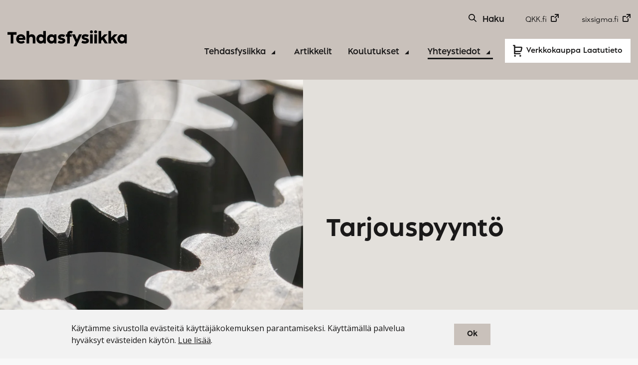

--- FILE ---
content_type: text/html; charset=UTF-8
request_url: https://tehdasfysiikka.fi/yhteystiedot/tarjouspyynto/
body_size: 20145
content:
<!DOCTYPE html>
<html lang="fi" class="no-js">
    <head>
        <meta charset="UTF-8">
<script type="text/javascript">
/* <![CDATA[ */
var gform;gform||(document.addEventListener("gform_main_scripts_loaded",function(){gform.scriptsLoaded=!0}),document.addEventListener("gform/theme/scripts_loaded",function(){gform.themeScriptsLoaded=!0}),window.addEventListener("DOMContentLoaded",function(){gform.domLoaded=!0}),gform={domLoaded:!1,scriptsLoaded:!1,themeScriptsLoaded:!1,isFormEditor:()=>"function"==typeof InitializeEditor,callIfLoaded:function(o){return!(!gform.domLoaded||!gform.scriptsLoaded||!gform.themeScriptsLoaded&&!gform.isFormEditor()||(gform.isFormEditor()&&console.warn("The use of gform.initializeOnLoaded() is deprecated in the form editor context and will be removed in Gravity Forms 3.1."),o(),0))},initializeOnLoaded:function(o){gform.callIfLoaded(o)||(document.addEventListener("gform_main_scripts_loaded",()=>{gform.scriptsLoaded=!0,gform.callIfLoaded(o)}),document.addEventListener("gform/theme/scripts_loaded",()=>{gform.themeScriptsLoaded=!0,gform.callIfLoaded(o)}),window.addEventListener("DOMContentLoaded",()=>{gform.domLoaded=!0,gform.callIfLoaded(o)}))},hooks:{action:{},filter:{}},addAction:function(o,r,e,t){gform.addHook("action",o,r,e,t)},addFilter:function(o,r,e,t){gform.addHook("filter",o,r,e,t)},doAction:function(o){gform.doHook("action",o,arguments)},applyFilters:function(o){return gform.doHook("filter",o,arguments)},removeAction:function(o,r){gform.removeHook("action",o,r)},removeFilter:function(o,r,e){gform.removeHook("filter",o,r,e)},addHook:function(o,r,e,t,n){null==gform.hooks[o][r]&&(gform.hooks[o][r]=[]);var d=gform.hooks[o][r];null==n&&(n=r+"_"+d.length),gform.hooks[o][r].push({tag:n,callable:e,priority:t=null==t?10:t})},doHook:function(r,o,e){var t;if(e=Array.prototype.slice.call(e,1),null!=gform.hooks[r][o]&&((o=gform.hooks[r][o]).sort(function(o,r){return o.priority-r.priority}),o.forEach(function(o){"function"!=typeof(t=o.callable)&&(t=window[t]),"action"==r?t.apply(null,e):e[0]=t.apply(null,e)})),"filter"==r)return e[0]},removeHook:function(o,r,t,n){var e;null!=gform.hooks[o][r]&&(e=(e=gform.hooks[o][r]).filter(function(o,r,e){return!!(null!=n&&n!=o.tag||null!=t&&t!=o.priority)}),gform.hooks[o][r]=e)}});
/* ]]> */
</script>

        <meta name="viewport" content="width=device-width, initial-scale=1">
        <link rel="profile" href="http://gmpg.org/xfn/11">

                <meta name='robots' content='index, follow, max-image-preview:large, max-snippet:-1, max-video-preview:-1' />

	<!-- This site is optimized with the Yoast SEO plugin v26.7 - https://yoast.com/wordpress/plugins/seo/ -->
	<title>Tarjouspyyntö - Tehdasfysiikka</title>
	<meta name="description" content="Ota yhteyttä ja pyydä tarjous tehdasfysiikan koulutuksesta. Räätälöidään yhdessä juuri sinun ja yrityksesi tarpeisiin sopiva kokonaisuus." />
	<link rel="canonical" href="https://tehdasfysiikka.fi/yhteystiedot/tarjouspyynto/" />
	<meta property="og:locale" content="fi_FI" />
	<meta property="og:type" content="article" />
	<meta property="og:title" content="Tarjouspyyntö - Tehdasfysiikka" />
	<meta property="og:description" content="Ota yhteyttä ja pyydä tarjous tehdasfysiikan koulutuksesta. Räätälöidään yhdessä juuri sinun ja yrityksesi tarpeisiin sopiva kokonaisuus." />
	<meta property="og:url" content="https://tehdasfysiikka.fi/yhteystiedot/tarjouspyynto/" />
	<meta property="og:site_name" content="Tehdasfysiikka" />
	<meta property="article:publisher" content="https://www.facebook.com/QualityKnowhow/" />
	<meta property="article:modified_time" content="2022-05-19T12:40:56+00:00" />
	<meta property="og:image" content="https://tehdasfysiikka.fi/wp-content/uploads/2021/05/johtamisen-tasot2-1.jpg" />
	<meta property="og:image:width" content="1518" />
	<meta property="og:image:height" content="714" />
	<meta property="og:image:type" content="image/jpeg" />
	<meta name="twitter:card" content="summary_large_image" />
	<meta name="twitter:image" content="https://tehdasfysiikka.fi/wp-content/uploads/2021/05/johtamisen-tasot2-1.jpg" />
	<meta name="twitter:site" content="@qkkarjalainen" />
	<script type="application/ld+json" class="yoast-schema-graph">{"@context":"https://schema.org","@graph":[{"@type":"WebPage","@id":"https://tehdasfysiikka.fi/yhteystiedot/tarjouspyynto/","url":"https://tehdasfysiikka.fi/yhteystiedot/tarjouspyynto/","name":"Tarjouspyyntö - Tehdasfysiikka","isPartOf":{"@id":"https://tehdasfysiikka.fi/#website"},"primaryImageOfPage":{"@id":"https://tehdasfysiikka.fi/yhteystiedot/tarjouspyynto/#primaryimage"},"image":{"@id":"https://tehdasfysiikka.fi/yhteystiedot/tarjouspyynto/#primaryimage"},"thumbnailUrl":"https://tehdasfysiikka.fi/wp-content/uploads/2021/08/johtamisen-tasot3.jpg","datePublished":"2021-07-06T19:46:16+00:00","dateModified":"2022-05-19T12:40:56+00:00","description":"Ota yhteyttä ja pyydä tarjous tehdasfysiikan koulutuksesta. Räätälöidään yhdessä juuri sinun ja yrityksesi tarpeisiin sopiva kokonaisuus.","breadcrumb":{"@id":"https://tehdasfysiikka.fi/yhteystiedot/tarjouspyynto/#breadcrumb"},"inLanguage":"fi","potentialAction":[{"@type":"ReadAction","target":["https://tehdasfysiikka.fi/yhteystiedot/tarjouspyynto/"]}]},{"@type":"ImageObject","inLanguage":"fi","@id":"https://tehdasfysiikka.fi/yhteystiedot/tarjouspyynto/#primaryimage","url":"https://tehdasfysiikka.fi/wp-content/uploads/2021/08/johtamisen-tasot3.jpg","contentUrl":"https://tehdasfysiikka.fi/wp-content/uploads/2021/08/johtamisen-tasot3.jpg","width":1072,"height":714,"caption":"Tehdasfysiikassa on tärkää, kuinka päällikkö, johtaja, omistaja tai alihankintaketjun edustaja voi ennustettavasti saavuttaa suuren kassavirran, alhaiset kustannukset ja erinomaisen asiakaspalvelutason."},{"@type":"BreadcrumbList","@id":"https://tehdasfysiikka.fi/yhteystiedot/tarjouspyynto/#breadcrumb","itemListElement":[{"@type":"ListItem","position":1,"name":"Etusivu","item":"https://tehdasfysiikka.fi/"},{"@type":"ListItem","position":2,"name":"Yhteystiedot","item":"https://tehdasfysiikka.fi/yhteystiedot/"},{"@type":"ListItem","position":3,"name":"Tarjouspyyntö"}]},{"@type":"WebSite","@id":"https://tehdasfysiikka.fi/#website","url":"https://tehdasfysiikka.fi/","name":"Tehdasfysiikka","description":"","publisher":{"@id":"https://tehdasfysiikka.fi/#organization"},"potentialAction":[{"@type":"SearchAction","target":{"@type":"EntryPoint","urlTemplate":"https://tehdasfysiikka.fi/?s={search_term_string}"},"query-input":{"@type":"PropertyValueSpecification","valueRequired":true,"valueName":"search_term_string"}}],"inLanguage":"fi"},{"@type":"Organization","@id":"https://tehdasfysiikka.fi/#organization","name":"Quality Knowhow Karjalainen Oy","url":"https://tehdasfysiikka.fi/","logo":{"@type":"ImageObject","inLanguage":"fi","@id":"https://tehdasfysiikka.fi/#/schema/logo/image/","url":"https://tehdasfysiikka.fi/wp-content/uploads/2021/08/tehdasfysiikka_logo.svg","contentUrl":"https://tehdasfysiikka.fi/wp-content/uploads/2021/08/tehdasfysiikka_logo.svg","width":938,"height":125,"caption":"Quality Knowhow Karjalainen Oy"},"image":{"@id":"https://tehdasfysiikka.fi/#/schema/logo/image/"},"sameAs":["https://www.facebook.com/QualityKnowhow/","https://x.com/qkkarjalainen","https://www.instagram.com/qkkarjalainen/","https://www.linkedin.com/company/610684/","https://www.youtube.com/channel/UCKYfNnjvmiyBMUn2MA8ZeGg"]}]}</script>
	<!-- / Yoast SEO plugin. -->


<link rel='dns-prefetch' href='//www.google.com' />
<link rel="alternate" type="application/rss+xml" title="Tehdasfysiikka &raquo; syöte" href="https://tehdasfysiikka.fi/feed/" />
<link rel="alternate" type="application/rss+xml" title="Tehdasfysiikka &raquo; kommenttien syöte" href="https://tehdasfysiikka.fi/comments/feed/" />
<link rel="alternate" title="oEmbed (JSON)" type="application/json+oembed" href="https://tehdasfysiikka.fi/wp-json/oembed/1.0/embed?url=https%3A%2F%2Ftehdasfysiikka.fi%2Fyhteystiedot%2Ftarjouspyynto%2F" />
<link rel="alternate" title="oEmbed (XML)" type="text/xml+oembed" href="https://tehdasfysiikka.fi/wp-json/oembed/1.0/embed?url=https%3A%2F%2Ftehdasfysiikka.fi%2Fyhteystiedot%2Ftarjouspyynto%2F&#038;format=xml" />
<style id='wp-img-auto-sizes-contain-inline-css' type='text/css'>
img:is([sizes=auto i],[sizes^="auto," i]){contain-intrinsic-size:3000px 1500px}
/*# sourceURL=wp-img-auto-sizes-contain-inline-css */
</style>

<link rel='stylesheet' id='wp-block-library-css' href='https://tehdasfysiikka.fi/wp-includes/css/dist/block-library/style.min.css?ver=3267677361804cd1ec8ddf48af4940a3' type='text/css' media='all' />
<style id='wp-block-heading-inline-css' type='text/css'>
h1:where(.wp-block-heading).has-background,h2:where(.wp-block-heading).has-background,h3:where(.wp-block-heading).has-background,h4:where(.wp-block-heading).has-background,h5:where(.wp-block-heading).has-background,h6:where(.wp-block-heading).has-background{padding:1.25em 2.375em}h1.has-text-align-left[style*=writing-mode]:where([style*=vertical-lr]),h1.has-text-align-right[style*=writing-mode]:where([style*=vertical-rl]),h2.has-text-align-left[style*=writing-mode]:where([style*=vertical-lr]),h2.has-text-align-right[style*=writing-mode]:where([style*=vertical-rl]),h3.has-text-align-left[style*=writing-mode]:where([style*=vertical-lr]),h3.has-text-align-right[style*=writing-mode]:where([style*=vertical-rl]),h4.has-text-align-left[style*=writing-mode]:where([style*=vertical-lr]),h4.has-text-align-right[style*=writing-mode]:where([style*=vertical-rl]),h5.has-text-align-left[style*=writing-mode]:where([style*=vertical-lr]),h5.has-text-align-right[style*=writing-mode]:where([style*=vertical-rl]),h6.has-text-align-left[style*=writing-mode]:where([style*=vertical-lr]),h6.has-text-align-right[style*=writing-mode]:where([style*=vertical-rl]){rotate:180deg}
/*# sourceURL=https://tehdasfysiikka.fi/wp-includes/blocks/heading/style.min.css */
</style>
<style id='wp-block-columns-inline-css' type='text/css'>
.wp-block-columns{box-sizing:border-box;display:flex;flex-wrap:wrap!important}@media (min-width:782px){.wp-block-columns{flex-wrap:nowrap!important}}.wp-block-columns{align-items:normal!important}.wp-block-columns.are-vertically-aligned-top{align-items:flex-start}.wp-block-columns.are-vertically-aligned-center{align-items:center}.wp-block-columns.are-vertically-aligned-bottom{align-items:flex-end}@media (max-width:781px){.wp-block-columns:not(.is-not-stacked-on-mobile)>.wp-block-column{flex-basis:100%!important}}@media (min-width:782px){.wp-block-columns:not(.is-not-stacked-on-mobile)>.wp-block-column{flex-basis:0;flex-grow:1}.wp-block-columns:not(.is-not-stacked-on-mobile)>.wp-block-column[style*=flex-basis]{flex-grow:0}}.wp-block-columns.is-not-stacked-on-mobile{flex-wrap:nowrap!important}.wp-block-columns.is-not-stacked-on-mobile>.wp-block-column{flex-basis:0;flex-grow:1}.wp-block-columns.is-not-stacked-on-mobile>.wp-block-column[style*=flex-basis]{flex-grow:0}:where(.wp-block-columns){margin-bottom:1.75em}:where(.wp-block-columns.has-background){padding:1.25em 2.375em}.wp-block-column{flex-grow:1;min-width:0;overflow-wrap:break-word;word-break:break-word}.wp-block-column.is-vertically-aligned-top{align-self:flex-start}.wp-block-column.is-vertically-aligned-center{align-self:center}.wp-block-column.is-vertically-aligned-bottom{align-self:flex-end}.wp-block-column.is-vertically-aligned-stretch{align-self:stretch}.wp-block-column.is-vertically-aligned-bottom,.wp-block-column.is-vertically-aligned-center,.wp-block-column.is-vertically-aligned-top{width:100%}
/*# sourceURL=https://tehdasfysiikka.fi/wp-includes/blocks/columns/style.min.css */
</style>
<style id='global-styles-inline-css' type='text/css'>
:root{--wp--preset--aspect-ratio--square: 1;--wp--preset--aspect-ratio--4-3: 4/3;--wp--preset--aspect-ratio--3-4: 3/4;--wp--preset--aspect-ratio--3-2: 3/2;--wp--preset--aspect-ratio--2-3: 2/3;--wp--preset--aspect-ratio--16-9: 16/9;--wp--preset--aspect-ratio--9-16: 9/16;--wp--preset--color--black: #1A1919;--wp--preset--color--cyan-bluish-gray: #abb8c3;--wp--preset--color--white: #FFFFFF;--wp--preset--color--pale-pink: #f78da7;--wp--preset--color--vivid-red: #cf2e2e;--wp--preset--color--luminous-vivid-orange: #ff6900;--wp--preset--color--luminous-vivid-amber: #fcb900;--wp--preset--color--light-green-cyan: #7bdcb5;--wp--preset--color--vivid-green-cyan: #00d084;--wp--preset--color--pale-cyan-blue: #8ed1fc;--wp--preset--color--vivid-cyan-blue: #0693e3;--wp--preset--color--vivid-purple: #9b51e0;--wp--preset--color--darker-green: #04586C;--wp--preset--color--dark-green: #5A6D3E;--wp--preset--color--green: #51a599;--wp--preset--color--light-green: #ddeedd;--wp--preset--color--light-brown: #8C8079;--wp--preset--color--blue: #508ABB;--wp--preset--color--light-blue: #C2D9E0;--wp--preset--color--charcoal: #333333;--wp--preset--color--grey: #bcbcbc;--wp--preset--color--border-grey: #d0d0d3;--wp--preset--color--light-grey: #ededed;--wp--preset--color--background-grey: #F2F7F8;--wp--preset--color--apricot: #E7827D;--wp--preset--color--yellow: #F9CF87;--wp--preset--color--purple: #845995;--wp--preset--gradient--vivid-cyan-blue-to-vivid-purple: linear-gradient(135deg,rgb(6,147,227) 0%,rgb(155,81,224) 100%);--wp--preset--gradient--light-green-cyan-to-vivid-green-cyan: linear-gradient(135deg,rgb(122,220,180) 0%,rgb(0,208,130) 100%);--wp--preset--gradient--luminous-vivid-amber-to-luminous-vivid-orange: linear-gradient(135deg,rgb(252,185,0) 0%,rgb(255,105,0) 100%);--wp--preset--gradient--luminous-vivid-orange-to-vivid-red: linear-gradient(135deg,rgb(255,105,0) 0%,rgb(207,46,46) 100%);--wp--preset--gradient--very-light-gray-to-cyan-bluish-gray: linear-gradient(135deg,rgb(238,238,238) 0%,rgb(169,184,195) 100%);--wp--preset--gradient--cool-to-warm-spectrum: linear-gradient(135deg,rgb(74,234,220) 0%,rgb(151,120,209) 20%,rgb(207,42,186) 40%,rgb(238,44,130) 60%,rgb(251,105,98) 80%,rgb(254,248,76) 100%);--wp--preset--gradient--blush-light-purple: linear-gradient(135deg,rgb(255,206,236) 0%,rgb(152,150,240) 100%);--wp--preset--gradient--blush-bordeaux: linear-gradient(135deg,rgb(254,205,165) 0%,rgb(254,45,45) 50%,rgb(107,0,62) 100%);--wp--preset--gradient--luminous-dusk: linear-gradient(135deg,rgb(255,203,112) 0%,rgb(199,81,192) 50%,rgb(65,88,208) 100%);--wp--preset--gradient--pale-ocean: linear-gradient(135deg,rgb(255,245,203) 0%,rgb(182,227,212) 50%,rgb(51,167,181) 100%);--wp--preset--gradient--electric-grass: linear-gradient(135deg,rgb(202,248,128) 0%,rgb(113,206,126) 100%);--wp--preset--gradient--midnight: linear-gradient(135deg,rgb(2,3,129) 0%,rgb(40,116,252) 100%);--wp--preset--font-size--small: 13px;--wp--preset--font-size--medium: 20px;--wp--preset--font-size--large: 36px;--wp--preset--font-size--x-large: 42px;--wp--preset--spacing--20: 0.44rem;--wp--preset--spacing--30: 0.67rem;--wp--preset--spacing--40: 1rem;--wp--preset--spacing--50: 1.5rem;--wp--preset--spacing--60: 2.25rem;--wp--preset--spacing--70: 3.38rem;--wp--preset--spacing--80: 5.06rem;--wp--preset--shadow--natural: 6px 6px 9px rgba(0, 0, 0, 0.2);--wp--preset--shadow--deep: 12px 12px 50px rgba(0, 0, 0, 0.4);--wp--preset--shadow--sharp: 6px 6px 0px rgba(0, 0, 0, 0.2);--wp--preset--shadow--outlined: 6px 6px 0px -3px rgb(255, 255, 255), 6px 6px rgb(0, 0, 0);--wp--preset--shadow--crisp: 6px 6px 0px rgb(0, 0, 0);}:where(.is-layout-flex){gap: 0.5em;}:where(.is-layout-grid){gap: 0.5em;}body .is-layout-flex{display: flex;}.is-layout-flex{flex-wrap: wrap;align-items: center;}.is-layout-flex > :is(*, div){margin: 0;}body .is-layout-grid{display: grid;}.is-layout-grid > :is(*, div){margin: 0;}:where(.wp-block-columns.is-layout-flex){gap: 2em;}:where(.wp-block-columns.is-layout-grid){gap: 2em;}:where(.wp-block-post-template.is-layout-flex){gap: 1.25em;}:where(.wp-block-post-template.is-layout-grid){gap: 1.25em;}.has-black-color{color: var(--wp--preset--color--black) !important;}.has-cyan-bluish-gray-color{color: var(--wp--preset--color--cyan-bluish-gray) !important;}.has-white-color{color: var(--wp--preset--color--white) !important;}.has-pale-pink-color{color: var(--wp--preset--color--pale-pink) !important;}.has-vivid-red-color{color: var(--wp--preset--color--vivid-red) !important;}.has-luminous-vivid-orange-color{color: var(--wp--preset--color--luminous-vivid-orange) !important;}.has-luminous-vivid-amber-color{color: var(--wp--preset--color--luminous-vivid-amber) !important;}.has-light-green-cyan-color{color: var(--wp--preset--color--light-green-cyan) !important;}.has-vivid-green-cyan-color{color: var(--wp--preset--color--vivid-green-cyan) !important;}.has-pale-cyan-blue-color{color: var(--wp--preset--color--pale-cyan-blue) !important;}.has-vivid-cyan-blue-color{color: var(--wp--preset--color--vivid-cyan-blue) !important;}.has-vivid-purple-color{color: var(--wp--preset--color--vivid-purple) !important;}.has-black-background-color{background-color: var(--wp--preset--color--black) !important;}.has-cyan-bluish-gray-background-color{background-color: var(--wp--preset--color--cyan-bluish-gray) !important;}.has-white-background-color{background-color: var(--wp--preset--color--white) !important;}.has-pale-pink-background-color{background-color: var(--wp--preset--color--pale-pink) !important;}.has-vivid-red-background-color{background-color: var(--wp--preset--color--vivid-red) !important;}.has-luminous-vivid-orange-background-color{background-color: var(--wp--preset--color--luminous-vivid-orange) !important;}.has-luminous-vivid-amber-background-color{background-color: var(--wp--preset--color--luminous-vivid-amber) !important;}.has-light-green-cyan-background-color{background-color: var(--wp--preset--color--light-green-cyan) !important;}.has-vivid-green-cyan-background-color{background-color: var(--wp--preset--color--vivid-green-cyan) !important;}.has-pale-cyan-blue-background-color{background-color: var(--wp--preset--color--pale-cyan-blue) !important;}.has-vivid-cyan-blue-background-color{background-color: var(--wp--preset--color--vivid-cyan-blue) !important;}.has-vivid-purple-background-color{background-color: var(--wp--preset--color--vivid-purple) !important;}.has-black-border-color{border-color: var(--wp--preset--color--black) !important;}.has-cyan-bluish-gray-border-color{border-color: var(--wp--preset--color--cyan-bluish-gray) !important;}.has-white-border-color{border-color: var(--wp--preset--color--white) !important;}.has-pale-pink-border-color{border-color: var(--wp--preset--color--pale-pink) !important;}.has-vivid-red-border-color{border-color: var(--wp--preset--color--vivid-red) !important;}.has-luminous-vivid-orange-border-color{border-color: var(--wp--preset--color--luminous-vivid-orange) !important;}.has-luminous-vivid-amber-border-color{border-color: var(--wp--preset--color--luminous-vivid-amber) !important;}.has-light-green-cyan-border-color{border-color: var(--wp--preset--color--light-green-cyan) !important;}.has-vivid-green-cyan-border-color{border-color: var(--wp--preset--color--vivid-green-cyan) !important;}.has-pale-cyan-blue-border-color{border-color: var(--wp--preset--color--pale-cyan-blue) !important;}.has-vivid-cyan-blue-border-color{border-color: var(--wp--preset--color--vivid-cyan-blue) !important;}.has-vivid-purple-border-color{border-color: var(--wp--preset--color--vivid-purple) !important;}.has-vivid-cyan-blue-to-vivid-purple-gradient-background{background: var(--wp--preset--gradient--vivid-cyan-blue-to-vivid-purple) !important;}.has-light-green-cyan-to-vivid-green-cyan-gradient-background{background: var(--wp--preset--gradient--light-green-cyan-to-vivid-green-cyan) !important;}.has-luminous-vivid-amber-to-luminous-vivid-orange-gradient-background{background: var(--wp--preset--gradient--luminous-vivid-amber-to-luminous-vivid-orange) !important;}.has-luminous-vivid-orange-to-vivid-red-gradient-background{background: var(--wp--preset--gradient--luminous-vivid-orange-to-vivid-red) !important;}.has-very-light-gray-to-cyan-bluish-gray-gradient-background{background: var(--wp--preset--gradient--very-light-gray-to-cyan-bluish-gray) !important;}.has-cool-to-warm-spectrum-gradient-background{background: var(--wp--preset--gradient--cool-to-warm-spectrum) !important;}.has-blush-light-purple-gradient-background{background: var(--wp--preset--gradient--blush-light-purple) !important;}.has-blush-bordeaux-gradient-background{background: var(--wp--preset--gradient--blush-bordeaux) !important;}.has-luminous-dusk-gradient-background{background: var(--wp--preset--gradient--luminous-dusk) !important;}.has-pale-ocean-gradient-background{background: var(--wp--preset--gradient--pale-ocean) !important;}.has-electric-grass-gradient-background{background: var(--wp--preset--gradient--electric-grass) !important;}.has-midnight-gradient-background{background: var(--wp--preset--gradient--midnight) !important;}.has-small-font-size{font-size: var(--wp--preset--font-size--small) !important;}.has-medium-font-size{font-size: var(--wp--preset--font-size--medium) !important;}.has-large-font-size{font-size: var(--wp--preset--font-size--large) !important;}.has-x-large-font-size{font-size: var(--wp--preset--font-size--x-large) !important;}
:where(.wp-block-columns.is-layout-flex){gap: 2em;}:where(.wp-block-columns.is-layout-grid){gap: 2em;}
/*# sourceURL=global-styles-inline-css */
</style>
<style id='core-block-supports-inline-css' type='text/css'>
.wp-container-core-columns-is-layout-9d6595d7{flex-wrap:nowrap;}
/*# sourceURL=core-block-supports-inline-css */
</style>

<style id='classic-theme-styles-inline-css' type='text/css'>
/*! This file is auto-generated */
.wp-block-button__link{color:#fff;background-color:#32373c;border-radius:9999px;box-shadow:none;text-decoration:none;padding:calc(.667em + 2px) calc(1.333em + 2px);font-size:1.125em}.wp-block-file__button{background:#32373c;color:#fff;text-decoration:none}
/*# sourceURL=/wp-includes/css/classic-themes.min.css */
</style>
<link rel='stylesheet' id='screen-stylesheet-css' href='https://tehdasfysiikka.fi/wp-content/themes/qkk-tehdasfysiikka/dist/stylesheets/screen.css?ver=1719235146' type='text/css' media='all' />
<link rel='stylesheet' id='print-stylesheet-css' href='https://tehdasfysiikka.fi/wp-content/themes/qkk-tehdasfysiikka/dist/stylesheets/print.css?ver=1719235146' type='text/css' media='print' />
<script type="text/javascript" src="https://tehdasfysiikka.fi/wp-includes/js/jquery/jquery.min.js?ver=3.7.1" id="jquery-core-js"></script>
<script type="text/javascript" src="https://tehdasfysiikka.fi/wp-includes/js/jquery/jquery-migrate.min.js?ver=3.4.1" id="jquery-migrate-js"></script>
<script type="text/javascript" defer='defer' src="https://tehdasfysiikka.fi/wp-content/plugins/gravityforms/js/jquery.json.min.js?ver=2.9.25" id="gform_json-js"></script>
<script type="text/javascript" id="gform_gravityforms-js-extra">
/* <![CDATA[ */
var gf_global = {"gf_currency_config":{"name":"Euro","symbol_left":"","symbol_right":"&#8364;","symbol_padding":" ","thousand_separator":".","decimal_separator":",","decimals":2,"code":"EUR"},"base_url":"https://tehdasfysiikka.fi/wp-content/plugins/gravityforms","number_formats":[],"spinnerUrl":"https://tehdasfysiikka.fi/wp-content/plugins/gravityforms/images/spinner.svg","version_hash":"e3a9a8726187e92372da963a073877db","strings":{"newRowAdded":"Uusi rivi lis\u00e4tty.","rowRemoved":"Rivi poistettu","formSaved":"Lomake on tallennettu. Sis\u00e4lt\u00f6 sis\u00e4lt\u00e4\u00e4 linkin palataksesi ja t\u00e4ytt\u00e4\u00e4ksesi lomakkeen."}};
var gform_i18n = {"datepicker":{"days":{"monday":"Ma","tuesday":"Ti","wednesday":"Ke","thursday":"To","friday":"Pe","saturday":"La","sunday":"Su"},"months":{"january":"Tammikuu","february":"Helmikuu","march":"Maaliskuu","april":"Huhtikuu","may":"Toukokuu","june":"Kes\u00e4kuu","july":"Hein\u00e4kuu","august":"Elokuu","september":"Syyskuu","october":"Lokakuu","november":"Marraskuu","december":"Joulukuu"},"firstDay":1,"iconText":"Valitse p\u00e4iv\u00e4"}};
var gf_legacy_multi = {"3":""};
var gform_gravityforms = {"strings":{"invalid_file_extension":"T\u00e4m\u00e4n tyyppinen tiedosto ei ole sallittu. Sen pit\u00e4\u00e4 olla yksi seuraavista:","delete_file":"Poista t\u00e4m\u00e4 tiedosto","in_progress":"k\u00e4ynniss\u00e4","file_exceeds_limit":"Tiedoston koko ylitt\u00e4\u00e4 enimm\u00e4israjan","illegal_extension":"T\u00e4m\u00e4n tyyppinen tiedosto ei ole sallittu.","max_reached":"Tiedostoja on enimm\u00e4ism\u00e4\u00e4r\u00e4","unknown_error":"Tiedoston tallentaminen palvelimelle ep\u00e4onnistui","currently_uploading":"Odota kunnes lataus on valmis","cancel":"Peruuta","cancel_upload":"Peruuta lataus","cancelled":"Peruutettu","error":"Virhe","message":"Viesti"},"vars":{"images_url":"https://tehdasfysiikka.fi/wp-content/plugins/gravityforms/images"}};
//# sourceURL=gform_gravityforms-js-extra
/* ]]> */
</script>
<script type="text/javascript" id="gform_gravityforms-js-before">
/* <![CDATA[ */

//# sourceURL=gform_gravityforms-js-before
/* ]]> */
</script>
<script type="text/javascript" defer='defer' src="https://tehdasfysiikka.fi/wp-content/plugins/gravityforms/js/gravityforms.min.js?ver=2.9.25" id="gform_gravityforms-js"></script>
<script type="text/javascript" defer='defer' src="https://tehdasfysiikka.fi/wp-content/plugins/gravityforms/assets/js/dist/utils.min.js?ver=48a3755090e76a154853db28fc254681" id="gform_gravityforms_utils-js"></script>
<link rel="https://api.w.org/" href="https://tehdasfysiikka.fi/wp-json/" /><link rel="alternate" title="JSON" type="application/json" href="https://tehdasfysiikka.fi/wp-json/wp/v2/pages/7760" /><link rel="EditURI" type="application/rsd+xml" title="RSD" href="https://tehdasfysiikka.fi/xmlrpc.php?rsd" />

<link rel='shortlink' href='https://tehdasfysiikka.fi/?p=7760' />
<script>(function(html){html.className = html.className.replace(/\bno-js\b/,'js')})(document.documentElement);</script>

		<!-- Google Tag Manager -->
<script>(function(w,d,s,l,i){w[l]=w[l]||[];w[l].push({'gtm.start':
new Date().getTime(),event:'gtm.js'});var f=d.getElementsByTagName(s)[0],
j=d.createElement(s),dl=l!='dataLayer'?'&l='+l:'';j.async=true;j.src=
'https://www.googletagmanager.com/gtm.js?id='+i+dl;f.parentNode.insertBefore(j,f);
})(window,document,'script','dataLayer','GTM-NJQ59VJD');</script>
<!-- End Google Tag Manager -->

<link rel="icon" href="https://tehdasfysiikka.fi/wp-content/uploads/2021/08/cropped-tehdasfysiikka_favicon_512px-32x32.png" sizes="32x32" />
<link rel="icon" href="https://tehdasfysiikka.fi/wp-content/uploads/2021/08/cropped-tehdasfysiikka_favicon_512px-192x192.png" sizes="192x192" />
<link rel="apple-touch-icon" href="https://tehdasfysiikka.fi/wp-content/uploads/2021/08/cropped-tehdasfysiikka_favicon_512px-180x180.png" />
<meta name="msapplication-TileImage" content="https://tehdasfysiikka.fi/wp-content/uploads/2021/08/cropped-tehdasfysiikka_favicon_512px-270x270.png" />
    </head>

    <body class="wp-singular page-template-default page page-id-7760 page-child parent-pageid-497 wp-custom-logo wp-theme-qkk-tehdasfysiikka">
                <!-- Google Tag Manager (noscript) -->
        <noscript><iframe src="https://www.googletagmanager.com/ns.html?id=GTM-NJQ59VJD"
                          height="0" width="0" style="display:none;visibility:hidden"></iframe></noscript>
        <!-- End Google Tag Manager (noscript) -->
                <div id="page" class="site">
            <div class="site-inner">

            <div class="site-top">

                <header id="masthead" class="site-header top" role="banner">
                    <!-- <div class="container"> -->
                        <div class="site-header-main">
                            <div class="site-branding">
                                <a href="https://tehdasfysiikka.fi/" class="custom-logo-link" rel="home"><img data-lazyloaded="1" src="[data-uri]" width="938" height="125" data-src="https://tehdasfysiikka.fi/wp-content/uploads/2021/08/tehdasfysiikka_logo.svg" class="custom-logo" alt="Tehdasfysiikka" decoding="async" fetchpriority="high" /><noscript><img width="938" height="125" src="https://tehdasfysiikka.fi/wp-content/uploads/2021/08/tehdasfysiikka_logo.svg" class="custom-logo" alt="Tehdasfysiikka" decoding="async" fetchpriority="high" /></noscript></a>                            </div><!-- .site-branding -->
                            <button class="sub-menu-toggle-header" aria-label="Sulje alavalikko"></button>
                            <div class="site-header-right">
                                <button type="button" class="search-toggle btn-icon mobile"><span class="screen-reader-text">Haku</span></button>
                                                                <button class="hamburger hamburger--collapse" type="button" aria-label="Avaa päävalikko">
                                    <span class="hamburger-box">
                                        <span class="hamburger-inner"></span>
                                    </span>
                                </button>
                                
                                <div class="site-header-top">

                                    <div class="site-branding tablet">
                                        <a href="https://tehdasfysiikka.fi/" class="custom-logo-link" rel="home"><img data-lazyloaded="1" src="[data-uri]" width="938" height="125" data-src="https://tehdasfysiikka.fi/wp-content/uploads/2021/08/tehdasfysiikka_logo.svg" class="custom-logo" alt="Tehdasfysiikka" decoding="async" /><noscript><img width="938" height="125" src="https://tehdasfysiikka.fi/wp-content/uploads/2021/08/tehdasfysiikka_logo.svg" class="custom-logo" alt="Tehdasfysiikka" decoding="async" /></noscript></a>                                    </div><!-- .site-branding -->

                                    <div class="top-holder">
                                        <button type="button" class="search-toggle small btn-icon desktop"><span>Haku</span></button>
                                        
                                                                        <div class="site-header-outside-links">
                                        <ul>
                                                                                            <li class="outside-link"><a href="http://qkk.fi" target="_blank" >QKK.fi</a></li>
                                                                                                <li class="outside-link"><a href="http://sixsigma.fi" target="_blank" >sixsigma.fi</a></li>
                                                                                            </ul>
                                        </div>
                                                                        </div>

                                </div>

                                <div id="site-header-menu" class="site-header-menu">
                                    <nav id="site-navigation" class="main-navigation" role="navigation" aria-label="Päävalikko">
                                        <div class="menu-paavalikko-container"><ul id="menu-paavalikko" class="primary-menu">
<li  class=" menu-item menu-item-type-post_type menu-item-object-page menu-item-has-children"><a href="https://tehdasfysiikka.fi/tehdasfysiikka/">Tehdasfysiikka</a>
<button class="sub-menu-toggle" aria-label="Avaa alavalikko"></button><ul class="sub-menu">
<li  class=" menu-item menu-item-type-post_type menu-item-object-page"><a href="https://tehdasfysiikka.fi/tehdasfysiikka/periaate/">Tehdasfysiikan periaate</a></li>
<li  class=" menu-item menu-item-type-post_type menu-item-object-page"><a href="https://tehdasfysiikka.fi/tehdasfysiikka/keskeiset-mallit/">Keskeiset mallit</a></li>
<li  class=" menu-item menu-item-type-post_type menu-item-object-page"><a href="https://tehdasfysiikka.fi/tehdasfysiikka/johtamisen-tasot/">Liikkeenjohdon näkökulma</a></li>
<li  class=" menu-item menu-item-type-post_type menu-item-object-page"><a href="https://tehdasfysiikka.fi/keskeiset-julkaisut/">Keskeiset julkaisut</a></li></ul></li>
<li  class=" menu-item menu-item-type-post_type menu-item-object-page"><a href="https://tehdasfysiikka.fi/artikkelit/">Artikkelit</a></li>
<li  class=" menu-item menu-item-type-post_type menu-item-object-page menu-item-has-children"><a href="https://tehdasfysiikka.fi/koulutukset/">Koulutukset</a>
<button class="sub-menu-toggle" aria-label="Avaa alavalikko"></button><ul class="sub-menu">
<li  class=" menu-item menu-item-type-post_type menu-item-object-page"><a href="https://tehdasfysiikka.fi/koulutukset/lapileikkaus-tehdasfysiikkaan/">Läpileikkaus tehdasfysiikkaan</a></li>
<li  class=" menu-item menu-item-type-post_type menu-item-object-page"><a href="https://tehdasfysiikka.fi/tehdasfysiikka-ja-operaatioiden-talous/">Johdatus tehdasfysiikkaan</a></li>
<li  class=" menu-item menu-item-type-post_type menu-item-object-page"><a href="https://tehdasfysiikka.fi/koulutukset/tehdasfysiikka-toiminnan-lainalaisuudet/">Tehdasfysiikka – toiminnan lainalaisuudet</a></li>
<li  class=" menu-item menu-item-type-post_type menu-item-object-page"><a href="https://tehdasfysiikka.fi/koulutukset/tehdasfysiikkaa-johtajille-ja-johtoryhmille/">Tehdasfysiikkaa johtajille ja johtoryhmille</a></li>
<li  class=" menu-item menu-item-type-post_type menu-item-object-page"><a href="https://tehdasfysiikka.fi/koulutukset/johdatus-tehdasfysiikkaan-laskuharjoituksineen/">Johdatus tehdasfysiikkaan laskuharjoituksineen</a></li>
<li  class=" menu-item menu-item-type-post_type menu-item-object-page"><a href="https://tehdasfysiikka.fi/koulutukset/koulutukset/">Tarpeisiinne räätälöity koulutus</a></li></ul></li>
<li  class=" menu-item menu-item-type-post_type menu-item-object-page current-page-ancestor current-menu-ancestor current-menu-parent current-page-parent current_page_parent current_page_ancestor menu-item-has-children"><a href="https://tehdasfysiikka.fi/yhteystiedot/">Yhteystiedot</a>
<button class="sub-menu-toggle" aria-label="Avaa alavalikko"></button><ul class="sub-menu">
<li  class=" menu-item menu-item-type-post_type menu-item-object-page"><a href="https://tehdasfysiikka.fi/tietoa-meista/">Tietoa meistä</a></li>
<li  class=" menu-item menu-item-type-post_type menu-item-object-page"><a href="https://tehdasfysiikka.fi/henkilosto/">Henkilöstö</a></li>
<li  class=" menu-item menu-item-type-post_type menu-item-object-page current-menu-item page_item page-item-7760 current_page_item"><a href="https://tehdasfysiikka.fi/yhteystiedot/tarjouspyynto/" aria-current="page">Tarjouspyyntö</a></li>
<li  class=" menu-item menu-item-type-post_type menu-item-object-page"><a href="https://tehdasfysiikka.fi/tietosuojaseloste/">Tietosuojaseloste</a></li>
<li  class=" menu-item menu-item-type-post_type menu-item-object-page"><a href="https://tehdasfysiikka.fi/evasteet/">Evästeet</a></li></ul></li></ul></div>                                    </nav><!-- .main-navigation -->
                                    
                                                                                                            <div class="inner-links">
                                                                                    <a href="https://qkk.fi/kauppa/" class="cta cta-no-arrow white store" target="_blank"><span class="link-text">Verkkokauppa Laatutieto</span></a>
                                                                                                                    </div>
                                    
                                                                        <div class="site-header-outside-links mobile">
                                        <ul>
                                                                                            <li class="outside-link"><a href="http://qkk.fi" target="_blank" >QKK.fi</a></li>
                                                                                            <li class="outside-link"><a href="http://sixsigma.fi" target="_blank" >sixsigma.fi</a></li>
                                                                                    </ul>
                                    </div>
                                                                        
                                </div><!-- .site-header-menu -->
                                                            </div>
                        </div><!-- .site-header-main -->
                    <!-- </div> -->
                    
                    <div class="site-search hide">
                        <form id="vue-search" v-on:submit="onSubmit" :class="{ ready: ready, searching: searching }" role="search" method="get" class="search-form" action="https://tehdasfysiikka.fi/" >
    <div class="container search-container">
        <label>
            <span class="screen-reader-text">Hae:</span>
            <input v-model="searchterm" autocomplete="off" v-on:focus="searchfieldfocus" type="search" class="search-field" placeholder="Hae mitä vain&hellip;" value="" name="s" />
            <button type="submit" class="search-submit" :class="{disabled: searchterm.length < mintermlength}"><span class="screen-reader-text">Hae</span></button>
            <button type="button" class="search-close btn-icon"><span class="screen-reader-text">Sulje haku</span></button>
        </label>
        
        <div class="live-results" v-if="results != null && resultsvisible">
            <livesearchresults
            :results="results"
            :searchsettings="searchsettings">
            </livesearchresults>
        </div>
    </div>    
</form>
                    </div>
                    
                </header><!-- .site-header -->
                

                <div id="content" class="site-content">

                
                                
                
<section class="block-hero-carousel single-item-carousel">
        
    <div class="block-hero left" style="background-image:url('https://tehdasfysiikka.fi/wp-content/uploads/2021/05/bill-oxford-fGqsewtsJY-unsplash.png.webp');">
                <div class="image" style="background-image:url('https://tehdasfysiikka.fi/wp-content/uploads/2021/05/bill-oxford-fGqsewtsJY-unsplash.png.webp')"></div>
                        <div class="stamp" style="background-image:url('https://tehdasfysiikka.fi/wp-content/themes/qkk-tehdasfysiikka/dist/images/qkk-stamp1.png')"></div>
                <div class="mobile-image" style="background-image:url('https://tehdasfysiikka.fi/wp-content/uploads/2021/05/bill-oxford-fGqsewtsJY-unsplash.png.webp');"></div>
                        <div class="container hero-content">
                <div class="row justify-content-end">
                    <div class="col-md-12 col-lg-5 col-xl-6">
                        <div class="hero-content-center">
                                                        <h1 class="hero-title " style="color:#1A1919">Tarjouspyyntö</h1>
                                                                                                            </div>
                    </div>
                </div>
            </div>
                    
    </div>

    </section>

                <div class="breadcrumbs-container container">
                    <div id="breadcrumbs"><span><span><a href="https://tehdasfysiikka.fi/">Etusivu</a></span> <span class="separator">›</span> <span><a href="https://tehdasfysiikka.fi/yhteystiedot/">Yhteystiedot</a></span> <span class="separator">›</span> <span class="breadcrumb_last" aria-current="page">Tarjouspyyntö</span></span></div>                </div>
                
<div id="primary" class="content-area">
    <main id="main" class="site-main container" role="main">
                <div class="row">
            <div class="col-12">
                <a href="https://tehdasfysiikka.fi/yhteystiedot/" class="button-back">Palaa takaisin</a>
            </div>
        </div>
                <div class="row justify-content-center content-row">
            <div class="col-12 page-content">
                <article id="post-7760" class="post-7760 page type-page status-publish has-post-thumbnail hentry">
    <!-- <header class="entry-header">
        <h1 class="entry-title">Tarjouspyyntö</h1>    </header> --><!-- .entry-header -->
        <div class="entry-content">
        
<div class="wp-block-columns is-layout-flex wp-container-core-columns-is-layout-9d6595d7 wp-block-columns-is-layout-flex">
<div class="wp-block-column page-sidebar is-layout-flow wp-block-column-is-layout-flow" style="flex-basis:25%">
<div class="custom-element block-sidenav">

  <div class="title">Valikko</div>

  <nav id="side-navigation" class="side-navigation" role="navigation" aria-label="Sivuvalikko">
      <div class="menu-paavalikko-container"><ul id="menu-paavalikko-1" class="primary-menu">
<li  class=" menu-item menu-item-type-post_type menu-item-object-page menu-item-has-children"><a href="https://tehdasfysiikka.fi/tehdasfysiikka/">Tehdasfysiikka</a>
<button class="sub-menu-toggle" aria-label="Avaa alavalikko"></button><ul class="sub-menu">
<li  class=" menu-item menu-item-type-post_type menu-item-object-page"><a href="https://tehdasfysiikka.fi/tehdasfysiikka/periaate/">Tehdasfysiikan periaate</a></li>
<li  class=" menu-item menu-item-type-post_type menu-item-object-page"><a href="https://tehdasfysiikka.fi/tehdasfysiikka/keskeiset-mallit/">Keskeiset mallit</a></li>
<li  class=" menu-item menu-item-type-post_type menu-item-object-page"><a href="https://tehdasfysiikka.fi/tehdasfysiikka/johtamisen-tasot/">Liikkeenjohdon näkökulma</a></li>
<li  class=" menu-item menu-item-type-post_type menu-item-object-page"><a href="https://tehdasfysiikka.fi/keskeiset-julkaisut/">Keskeiset julkaisut</a></li></ul></li>
<li  class=" menu-item menu-item-type-post_type menu-item-object-page"><a href="https://tehdasfysiikka.fi/artikkelit/">Artikkelit</a></li>
<li  class=" menu-item menu-item-type-post_type menu-item-object-page menu-item-has-children"><a href="https://tehdasfysiikka.fi/koulutukset/">Koulutukset</a>
<button class="sub-menu-toggle" aria-label="Avaa alavalikko"></button><ul class="sub-menu">
<li  class=" menu-item menu-item-type-post_type menu-item-object-page"><a href="https://tehdasfysiikka.fi/koulutukset/lapileikkaus-tehdasfysiikkaan/">Läpileikkaus tehdasfysiikkaan</a></li>
<li  class=" menu-item menu-item-type-post_type menu-item-object-page"><a href="https://tehdasfysiikka.fi/tehdasfysiikka-ja-operaatioiden-talous/">Johdatus tehdasfysiikkaan</a></li>
<li  class=" menu-item menu-item-type-post_type menu-item-object-page"><a href="https://tehdasfysiikka.fi/koulutukset/tehdasfysiikka-toiminnan-lainalaisuudet/">Tehdasfysiikka – toiminnan lainalaisuudet</a></li>
<li  class=" menu-item menu-item-type-post_type menu-item-object-page"><a href="https://tehdasfysiikka.fi/koulutukset/tehdasfysiikkaa-johtajille-ja-johtoryhmille/">Tehdasfysiikkaa johtajille ja johtoryhmille</a></li>
<li  class=" menu-item menu-item-type-post_type menu-item-object-page"><a href="https://tehdasfysiikka.fi/koulutukset/johdatus-tehdasfysiikkaan-laskuharjoituksineen/">Johdatus tehdasfysiikkaan laskuharjoituksineen</a></li>
<li  class=" menu-item menu-item-type-post_type menu-item-object-page"><a href="https://tehdasfysiikka.fi/koulutukset/koulutukset/">Tarpeisiinne räätälöity koulutus</a></li></ul></li>
<li  class=" menu-item menu-item-type-post_type menu-item-object-page current-page-ancestor current-menu-ancestor current-menu-parent current-page-parent current_page_parent current_page_ancestor menu-item-has-children"><a href="https://tehdasfysiikka.fi/yhteystiedot/">Yhteystiedot</a>
<button class="sub-menu-toggle" aria-label="Avaa alavalikko"></button><ul class="sub-menu">
<li  class=" menu-item menu-item-type-post_type menu-item-object-page"><a href="https://tehdasfysiikka.fi/tietoa-meista/">Tietoa meistä</a></li>
<li  class=" menu-item menu-item-type-post_type menu-item-object-page"><a href="https://tehdasfysiikka.fi/henkilosto/">Henkilöstö</a></li>
<li  class=" menu-item menu-item-type-post_type menu-item-object-page current-menu-item page_item page-item-7760 current_page_item"><a href="https://tehdasfysiikka.fi/yhteystiedot/tarjouspyynto/" aria-current="page">Tarjouspyyntö</a></li>
<li  class=" menu-item menu-item-type-post_type menu-item-object-page"><a href="https://tehdasfysiikka.fi/tietosuojaseloste/">Tietosuojaseloste</a></li>
<li  class=" menu-item menu-item-type-post_type menu-item-object-page"><a href="https://tehdasfysiikka.fi/evasteet/">Evästeet</a></li></ul></li></ul></div>  </nav>

</div></div>



<div class="wp-block-column page-content is-layout-flow wp-block-column-is-layout-flow" style="flex-basis:66%">
                <div class='gf_browser_chrome gform_wrapper gravity-theme gform-theme--no-framework' data-form-theme='gravity-theme' data-form-index='0' id='gform_wrapper_3' >
                        <div class='gform_heading'>
                            <h2 class="gform_title">Tarjouspyyntö tehdasfysiikan koulutuksesta</h2>
                            <p class='gform_description'>Tarjouspyyntölomake tehdasfysiikan koulutuksista</p>
							<p class='gform_required_legend'></p>
                        </div><form method='post' enctype='multipart/form-data'  id='gform_3'  action='/yhteystiedot/tarjouspyynto/' data-formid='3' novalidate><div class='gf_invisible ginput_recaptchav3' data-sitekey='6LcXoecnAAAAAN2GMz9QFdklfiPOKUv5t-LBgLKH' data-tabindex='0'><input id="input_bfdac43ce5b88fb280a46e2b292cbf67" class="gfield_recaptcha_response" type="hidden" name="input_bfdac43ce5b88fb280a46e2b292cbf67" value=""/></div>
                        <div class='gform-body gform_body'><div id='gform_fields_3' class='gform_fields top_label form_sublabel_below description_below validation_below'><div id="field_3_1" class="gfield gfield--type-text field_sublabel_below gfield--no-description field_description_below field_validation_below gfield_visibility_visible"  ><label class='gfield_label gform-field-label' for='input_3_1'>Yritys</label><div class='ginput_container ginput_container_text'><input name='input_1' id='input_3_1' type='text' value='' class='large'      aria-invalid="false"   /></div></div><div id="field_3_2" class="gfield gfield--type-text field_sublabel_below gfield--no-description field_description_below field_validation_below gfield_visibility_visible"  ><label class='gfield_label gform-field-label' for='input_3_2'>Yhteyshenkilö</label><div class='ginput_container ginput_container_text'><input name='input_2' id='input_3_2' type='text' value='' class='large'      aria-invalid="false"   /></div></div><div id="field_3_3" class="gfield gfield--type-text field_sublabel_below gfield--no-description field_description_below field_validation_below gfield_visibility_visible"  ><label class='gfield_label gform-field-label' for='input_3_3'>Tehtävä / asema</label><div class='ginput_container ginput_container_text'><input name='input_3' id='input_3_3' type='text' value='' class='large'      aria-invalid="false"   /></div></div><div id="field_3_10" class="gfield gfield--type-text gfield--width-half field_sublabel_below gfield--no-description field_description_below field_validation_below gfield_visibility_visible"  ><label class='gfield_label gform-field-label' for='input_3_10'>Puhelinnumero</label><div class='ginput_container ginput_container_text'><input name='input_10' id='input_3_10' type='text' value='' class='large'      aria-invalid="false"   /></div></div><div id="field_3_4" class="gfield gfield--type-text gfield--width-half gfield_contains_required field_sublabel_below gfield--no-description field_description_below field_validation_below gfield_visibility_visible"  ><label class='gfield_label gform-field-label' for='input_3_4'>Sähköposti<span class="gfield_required"><span class="gfield_required gfield_required_asterisk">*</span></span></label><div class='ginput_container ginput_container_text'><input name='input_4' id='input_3_4' type='text' value='' class='large'     aria-required="true" aria-invalid="false"   /></div></div><div id="field_3_7" class="gfield gfield--type-text gfield_contains_required field_sublabel_below gfield--no-description field_description_below field_validation_below gfield_visibility_visible"  ><label class='gfield_label gform-field-label' for='input_3_7'>Yrityksen osoite<span class="gfield_required"><span class="gfield_required gfield_required_asterisk">*</span></span></label><div class='ginput_container ginput_container_text'><input name='input_7' id='input_3_7' type='text' value='' class='large'     aria-required="true" aria-invalid="false"   /></div></div><div id="field_3_8" class="gfield gfield--type-text gfield--width-half gfield_contains_required field_sublabel_below gfield--no-description field_description_below field_validation_below gfield_visibility_visible"  ><label class='gfield_label gform-field-label' for='input_3_8'>Postinumero<span class="gfield_required"><span class="gfield_required gfield_required_asterisk">*</span></span></label><div class='ginput_container ginput_container_text'><input name='input_8' id='input_3_8' type='text' value='' class='large'     aria-required="true" aria-invalid="false"   /></div></div><div id="field_3_9" class="gfield gfield--type-text gfield--width-half gfield_contains_required field_sublabel_below gfield--no-description field_description_below field_validation_below gfield_visibility_visible"  ><label class='gfield_label gform-field-label' for='input_3_9'>Postitoimipaikka<span class="gfield_required"><span class="gfield_required gfield_required_asterisk">*</span></span></label><div class='ginput_container ginput_container_text'><input name='input_9' id='input_3_9' type='text' value='' class='large'     aria-required="true" aria-invalid="false"   /></div></div><div id="field_3_5" class="gfield gfield--type-text gfield--width-half field_sublabel_below gfield--no-description field_description_below field_validation_below gfield_visibility_visible"  ><label class='gfield_label gform-field-label' for='input_3_5'>Yrityksen toimiala</label><div class='ginput_container ginput_container_text'><input name='input_5' id='input_3_5' type='text' value='' class='large'      aria-invalid="false"   /></div></div><div id="field_3_6" class="gfield gfield--type-text gfield--width-half field_sublabel_below gfield--no-description field_description_below field_validation_below gfield_visibility_visible"  ><label class='gfield_label gform-field-label' for='input_3_6'>Yrityksen koko</label><div class='ginput_container ginput_container_text'><input name='input_6' id='input_3_6' type='text' value='' class='large'      aria-invalid="false"   /></div></div><fieldset id="field_3_16" class="gfield gfield--type-checkbox gfield--type-choice gfield--width-full field_sublabel_below gfield--no-description field_description_below field_validation_below gfield_visibility_visible"  ><legend class='gfield_label gform-field-label gfield_label_before_complex' >Koulutustyyppi</legend><div class='ginput_container ginput_container_checkbox'><div class='gfield_checkbox ' id='input_3_16'><div class='gchoice gchoice_3_16_1'>
								<input class='gfield-choice-input' name='input_16.1' type='checkbox'  value='Haluan lisätietoja yrityskohtaisesta koulutuksesta'  id='choice_3_16_1'   />
								<label for='choice_3_16_1' id='label_3_16_1' class='gform-field-label gform-field-label--type-inline'>Haluan lisätietoja yrityskohtaisesta koulutuksesta</label>
							</div><div class='gchoice gchoice_3_16_2'>
								<input class='gfield-choice-input' name='input_16.2' type='checkbox'  value='Haluan tarjouksen yrityskohtaisesta koulutuksesta'  id='choice_3_16_2'   />
								<label for='choice_3_16_2' id='label_3_16_2' class='gform-field-label gform-field-label--type-inline'>Haluan tarjouksen yrityskohtaisesta koulutuksesta</label>
							</div><div class='gchoice gchoice_3_16_3'>
								<input class='gfield-choice-input' name='input_16.3' type='checkbox'  value='Haluan lisätietoja julkisesta kurssista'  id='choice_3_16_3'   />
								<label for='choice_3_16_3' id='label_3_16_3' class='gform-field-label gform-field-label--type-inline'>Haluan lisätietoja julkisesta kurssista</label>
							</div><div class='gchoice gchoice_3_16_4'>
								<input class='gfield-choice-input' name='input_16.4' type='checkbox'  value='Haluan tarjouksen julkisesta kurssista'  id='choice_3_16_4'   />
								<label for='choice_3_16_4' id='label_3_16_4' class='gform-field-label gform-field-label--type-inline'>Haluan tarjouksen julkisesta kurssista</label>
							</div></div></div></fieldset><fieldset id="field_3_17" class="gfield gfield--type-checkbox gfield--type-choice gfield--width-full field_sublabel_below gfield--no-description field_description_below field_validation_below gfield_visibility_visible"  ><legend class='gfield_label gform-field-label gfield_label_before_complex' >Olen kiinnostunut seuraavasta koulutuksesta</legend><div class='ginput_container ginput_container_checkbox'><div class='gfield_checkbox ' id='input_3_17'><div class='gchoice gchoice_3_17_1'>
								<input class='gfield-choice-input' name='input_17.1' type='checkbox'  value='Läpileikkaus tehdasfysiikkaan'  id='choice_3_17_1'   />
								<label for='choice_3_17_1' id='label_3_17_1' class='gform-field-label gform-field-label--type-inline'>Läpileikkaus tehdasfysiikkaan</label>
							</div><div class='gchoice gchoice_3_17_2'>
								<input class='gfield-choice-input' name='input_17.2' type='checkbox'  value='Tehdasfysiikka ja operaatioiden talous'  id='choice_3_17_2'   />
								<label for='choice_3_17_2' id='label_3_17_2' class='gform-field-label gform-field-label--type-inline'>Tehdasfysiikka ja operaatioiden talous</label>
							</div><div class='gchoice gchoice_3_17_3'>
								<input class='gfield-choice-input' name='input_17.3' type='checkbox'  value='Tehdasfysiikka - toiminnan lainalaisuudet'  id='choice_3_17_3'   />
								<label for='choice_3_17_3' id='label_3_17_3' class='gform-field-label gform-field-label--type-inline'>Tehdasfysiikka &#8211; toiminnan lainalaisuudet</label>
							</div><div class='gchoice gchoice_3_17_4'>
								<input class='gfield-choice-input' name='input_17.4' type='checkbox'  value='Tehdasfysiikkaa johtajille ja johtorymille'  id='choice_3_17_4'   />
								<label for='choice_3_17_4' id='label_3_17_4' class='gform-field-label gform-field-label--type-inline'>Tehdasfysiikkaa johtajille ja johtorymille</label>
							</div><div class='gchoice gchoice_3_17_5'>
								<input class='gfield-choice-input' name='input_17.5' type='checkbox'  value='Johdatus tehdasfysiikkaan laskuharjoituksineen'  id='choice_3_17_5'   />
								<label for='choice_3_17_5' id='label_3_17_5' class='gform-field-label gform-field-label--type-inline'>Johdatus tehdasfysiikkaan laskuharjoituksineen</label>
							</div></div></div></fieldset><div id="field_3_15" class="gfield gfield--type-textarea gfield--width-full field_sublabel_below gfield--no-description field_description_below field_validation_below gfield_visibility_visible"  ><label class='gfield_label gform-field-label' for='input_3_15'>Lisätietoja</label><div class='ginput_container ginput_container_textarea'><textarea name='input_15' id='input_3_15' class='textarea large'      aria-invalid="false"   rows='10' cols='50'></textarea></div></div></div></div>
        <div class='gform-footer gform_footer top_label'> <input type='submit' id='gform_submit_button_3' class='gform_button button' onclick='gform.submission.handleButtonClick(this);' data-submission-type='submit' value='Lähetä'  /><div class="recaptcha-conditions">Tämä lomake on suojattu Google reCAPTCHA:lla. Lue <a href="https://policies.google.com/privacy">tietosuojaseloste</a> ja <a href="https://policies.google.com/terms">käyttöehdot</a>.</div> 
            <input type='hidden' class='gform_hidden' name='gform_submission_method' data-js='gform_submission_method_3' value='postback' />
            <input type='hidden' class='gform_hidden' name='gform_theme' data-js='gform_theme_3' id='gform_theme_3' value='gravity-theme' />
            <input type='hidden' class='gform_hidden' name='gform_style_settings' data-js='gform_style_settings_3' id='gform_style_settings_3' value='[]' />
            <input type='hidden' class='gform_hidden' name='is_submit_3' value='1' />
            <input type='hidden' class='gform_hidden' name='gform_submit' value='3' />
            
            <input type='hidden' class='gform_hidden' name='gform_unique_id' value='' />
            <input type='hidden' class='gform_hidden' name='state_3' value='WyJbXSIsImFkMDY1OWRlNGVhYmU4ZDg5OTJjYTU5YTc0ZTgxOTM3Il0=' />
            <input type='hidden' autocomplete='off' class='gform_hidden' name='gform_target_page_number_3' id='gform_target_page_number_3' value='0' />
            <input type='hidden' autocomplete='off' class='gform_hidden' name='gform_source_page_number_3' id='gform_source_page_number_3' value='1' />
            <input type='hidden' name='gform_field_values' value='' />
            
        </div>
                        <p style="display: none !important;" class="akismet-fields-container" data-prefix="ak_"><label>&#916;<textarea name="ak_hp_textarea" cols="45" rows="8" maxlength="100"></textarea></label><input type="hidden" id="ak_js_1" name="ak_js" value="211"/><script>document.getElementById( "ak_js_1" ).setAttribute( "value", ( new Date() ).getTime() );</script></p></form>
                        </div><script type="text/javascript">
/* <![CDATA[ */
 gform.initializeOnLoaded( function() {gformInitSpinner( 3, 'https://tehdasfysiikka.fi/wp-content/plugins/gravityforms/images/spinner.svg', true );jQuery('#gform_ajax_frame_3').on('load',function(){var contents = jQuery(this).contents().find('*').html();var is_postback = contents.indexOf('GF_AJAX_POSTBACK') >= 0;if(!is_postback){return;}var form_content = jQuery(this).contents().find('#gform_wrapper_3');var is_confirmation = jQuery(this).contents().find('#gform_confirmation_wrapper_3').length > 0;var is_redirect = contents.indexOf('gformRedirect(){') >= 0;var is_form = form_content.length > 0 && ! is_redirect && ! is_confirmation;var mt = parseInt(jQuery('html').css('margin-top'), 10) + parseInt(jQuery('body').css('margin-top'), 10) + 100;if(is_form){jQuery('#gform_wrapper_3').html(form_content.html());if(form_content.hasClass('gform_validation_error')){jQuery('#gform_wrapper_3').addClass('gform_validation_error');} else {jQuery('#gform_wrapper_3').removeClass('gform_validation_error');}setTimeout( function() { /* delay the scroll by 50 milliseconds to fix a bug in chrome */  }, 50 );if(window['gformInitDatepicker']) {gformInitDatepicker();}if(window['gformInitPriceFields']) {gformInitPriceFields();}var current_page = jQuery('#gform_source_page_number_3').val();gformInitSpinner( 3, 'https://tehdasfysiikka.fi/wp-content/plugins/gravityforms/images/spinner.svg', true );jQuery(document).trigger('gform_page_loaded', [3, current_page]);window['gf_submitting_3'] = false;}else if(!is_redirect){var confirmation_content = jQuery(this).contents().find('.GF_AJAX_POSTBACK').html();if(!confirmation_content){confirmation_content = contents;}jQuery('#gform_wrapper_3').replaceWith(confirmation_content);jQuery(document).trigger('gform_confirmation_loaded', [3]);window['gf_submitting_3'] = false;wp.a11y.speak(jQuery('#gform_confirmation_message_3').text());}else{jQuery('#gform_3').append(contents);if(window['gformRedirect']) {gformRedirect();}}jQuery(document).trigger("gform_pre_post_render", [{ formId: "3", currentPage: "current_page", abort: function() { this.preventDefault(); } }]);        if (event && event.defaultPrevented) {                return;        }        const gformWrapperDiv = document.getElementById( "gform_wrapper_3" );        if ( gformWrapperDiv ) {            const visibilitySpan = document.createElement( "span" );            visibilitySpan.id = "gform_visibility_test_3";            gformWrapperDiv.insertAdjacentElement( "afterend", visibilitySpan );        }        const visibilityTestDiv = document.getElementById( "gform_visibility_test_3" );        let postRenderFired = false;        function triggerPostRender() {            if ( postRenderFired ) {                return;            }            postRenderFired = true;            gform.core.triggerPostRenderEvents( 3, current_page );            if ( visibilityTestDiv ) {                visibilityTestDiv.parentNode.removeChild( visibilityTestDiv );            }        }        function debounce( func, wait, immediate ) {            var timeout;            return function() {                var context = this, args = arguments;                var later = function() {                    timeout = null;                    if ( !immediate ) func.apply( context, args );                };                var callNow = immediate && !timeout;                clearTimeout( timeout );                timeout = setTimeout( later, wait );                if ( callNow ) func.apply( context, args );            };        }        const debouncedTriggerPostRender = debounce( function() {            triggerPostRender();        }, 200 );        if ( visibilityTestDiv && visibilityTestDiv.offsetParent === null ) {            const observer = new MutationObserver( ( mutations ) => {                mutations.forEach( ( mutation ) => {                    if ( mutation.type === 'attributes' && visibilityTestDiv.offsetParent !== null ) {                        debouncedTriggerPostRender();                        observer.disconnect();                    }                });            });            observer.observe( document.body, {                attributes: true,                childList: false,                subtree: true,                attributeFilter: [ 'style', 'class' ],            });        } else {            triggerPostRender();        }    } );} ); 
/* ]]&gt; */
</script>



<h2 class="wp-block-heading"></h2>
</div>
</div>



    <div class="custom-element block-email-cta fullwidth has-bg-color bg-black">
        <div class="stamp stamp-desktop" style="background-image:url('https://tehdasfysiikka.fi/wp-content/themes/qkk-tehdasfysiikka/dist/images/qkk-stamp1.png')"></div>
            <div class="container">

            <div class="row justify-content-center">
                <div class="col-md-12 col-lg-10 col-xxl-8">
                                    <h2 class="element-title">Liity laadunkehittäjien joukkoon</h2>
                            </div>
            
            <div class="col-md-12 col-lg-10 col-xxl-8">
                                <div class="content">
                    <p>Uutiskirjeen tilaajana saat ajankohtaista tietoa tehdasfysiikasta ja laatutekniikoista sekä laadun kehittämisestä. Julkaisemme artikkeleita ja videoita ajankohtaisista aiheista. Liity laadun kehittäjien joukkoon ja saat uutiskirjeen sähköpostiisi.</p>
                </div>
                                </div>
            </div>

            
                                <div class="row justify-content-center">
                    <div class="col-md-12 col-lg-8 col-xxl-6">
                        <div class="email-cta form">
                            
                <div class='gf_browser_chrome gform_wrapper gravity-theme gform-theme--no-framework' data-form-theme='gravity-theme' data-form-index='0' id='gform_wrapper_1' ><div id='gf_1' class='gform_anchor' tabindex='-1'></div>
                        <div class='gform_heading'>
							<p class='gform_required_legend'></p>
                        </div><form method='post' enctype='multipart/form-data' target='gform_ajax_frame_1' id='gform_1'  action='/yhteystiedot/tarjouspyynto/#gf_1' data-formid='1' novalidate><div class='gf_invisible ginput_recaptchav3' data-sitekey='6LcXoecnAAAAAN2GMz9QFdklfiPOKUv5t-LBgLKH' data-tabindex='49'><input id="input_9e4ac593f2b5cde8e633ad1c4ff5c880" class="gfield_recaptcha_response" type="hidden" name="input_9e4ac593f2b5cde8e633ad1c4ff5c880" value=""/></div>
                        <div class='gform-body gform_body'><div id='gform_fields_1' class='gform_fields top_label form_sublabel_below description_below validation_below'><div id="field_1_1" class="gfield gfield--type-email gfield_contains_required field_sublabel_below gfield--no-description field_description_below hidden_label field_validation_below gfield_visibility_visible"  ><label class='gfield_label gform-field-label' for='input_1_1'>Sähköposti<span class="gfield_required"><span class="gfield_required gfield_required_asterisk">*</span></span></label><div class='ginput_container ginput_container_email'>
                            <input name='input_1' id='input_1_1' type='email' value='' class='large' tabindex='50'  placeholder='Sähköposti*' aria-required="true" aria-invalid="false"  />
                        </div></div></div></div>
        <div class='gform-footer gform_footer top_label'> <input type='submit' id='gform_submit_button_1' class='gform_button button' onclick='gform.submission.handleButtonClick(this);' data-submission-type='submit' value='Lähetä' tabindex='51' /> <input type='hidden' name='gform_ajax' value='form_id=1&amp;title=&amp;description=&amp;tabindex=49&amp;theme=gravity-theme&amp;styles=[]&amp;hash=96c765d5be56b605bd3cf971db1d8b82' />
            <input type='hidden' class='gform_hidden' name='gform_submission_method' data-js='gform_submission_method_1' value='iframe' />
            <input type='hidden' class='gform_hidden' name='gform_theme' data-js='gform_theme_1' id='gform_theme_1' value='gravity-theme' />
            <input type='hidden' class='gform_hidden' name='gform_style_settings' data-js='gform_style_settings_1' id='gform_style_settings_1' value='[]' />
            <input type='hidden' class='gform_hidden' name='is_submit_1' value='1' />
            <input type='hidden' class='gform_hidden' name='gform_submit' value='1' />
            
            <input type='hidden' class='gform_hidden' name='gform_unique_id' value='' />
            <input type='hidden' class='gform_hidden' name='state_1' value='WyJbXSIsImFkMDY1OWRlNGVhYmU4ZDg5OTJjYTU5YTc0ZTgxOTM3Il0=' />
            <input type='hidden' autocomplete='off' class='gform_hidden' name='gform_target_page_number_1' id='gform_target_page_number_1' value='0' />
            <input type='hidden' autocomplete='off' class='gform_hidden' name='gform_source_page_number_1' id='gform_source_page_number_1' value='1' />
            <input type='hidden' name='gform_field_values' value='' />
            
        </div>
                        <p style="display: none !important;" class="akismet-fields-container" data-prefix="ak_"><label>&#916;<textarea name="ak_hp_textarea" cols="45" rows="8" maxlength="100"></textarea></label><input type="hidden" id="ak_js_2" name="ak_js" value="154"/><script>document.getElementById( "ak_js_2" ).setAttribute( "value", ( new Date() ).getTime() );</script></p></form>
                        </div>
		                <iframe style='display:none;width:0px;height:0px;' src='about:blank' name='gform_ajax_frame_1' id='gform_ajax_frame_1' title='This iframe contains the logic required to handle Ajax powered Gravity Forms.'></iframe>
		                <script type="text/javascript">
/* <![CDATA[ */
 gform.initializeOnLoaded( function() {gformInitSpinner( 1, 'https://tehdasfysiikka.fi/wp-content/plugins/gravityforms/images/spinner.svg', true );jQuery('#gform_ajax_frame_1').on('load',function(){var contents = jQuery(this).contents().find('*').html();var is_postback = contents.indexOf('GF_AJAX_POSTBACK') >= 0;if(!is_postback){return;}var form_content = jQuery(this).contents().find('#gform_wrapper_1');var is_confirmation = jQuery(this).contents().find('#gform_confirmation_wrapper_1').length > 0;var is_redirect = contents.indexOf('gformRedirect(){') >= 0;var is_form = form_content.length > 0 && ! is_redirect && ! is_confirmation;var mt = parseInt(jQuery('html').css('margin-top'), 10) + parseInt(jQuery('body').css('margin-top'), 10) + 100;if(is_form){jQuery('#gform_wrapper_1').html(form_content.html());if(form_content.hasClass('gform_validation_error')){jQuery('#gform_wrapper_1').addClass('gform_validation_error');} else {jQuery('#gform_wrapper_1').removeClass('gform_validation_error');}setTimeout( function() { /* delay the scroll by 50 milliseconds to fix a bug in chrome */ jQuery(document).scrollTop(jQuery('#gform_wrapper_1').offset().top - mt); }, 50 );if(window['gformInitDatepicker']) {gformInitDatepicker();}if(window['gformInitPriceFields']) {gformInitPriceFields();}var current_page = jQuery('#gform_source_page_number_1').val();gformInitSpinner( 1, 'https://tehdasfysiikka.fi/wp-content/plugins/gravityforms/images/spinner.svg', true );jQuery(document).trigger('gform_page_loaded', [1, current_page]);window['gf_submitting_1'] = false;}else if(!is_redirect){var confirmation_content = jQuery(this).contents().find('.GF_AJAX_POSTBACK').html();if(!confirmation_content){confirmation_content = contents;}jQuery('#gform_wrapper_1').replaceWith(confirmation_content);jQuery(document).scrollTop(jQuery('#gf_1').offset().top - mt);jQuery(document).trigger('gform_confirmation_loaded', [1]);window['gf_submitting_1'] = false;wp.a11y.speak(jQuery('#gform_confirmation_message_1').text());}else{jQuery('#gform_1').append(contents);if(window['gformRedirect']) {gformRedirect();}}jQuery(document).trigger("gform_pre_post_render", [{ formId: "1", currentPage: "current_page", abort: function() { this.preventDefault(); } }]);        if (event && event.defaultPrevented) {                return;        }        const gformWrapperDiv = document.getElementById( "gform_wrapper_1" );        if ( gformWrapperDiv ) {            const visibilitySpan = document.createElement( "span" );            visibilitySpan.id = "gform_visibility_test_1";            gformWrapperDiv.insertAdjacentElement( "afterend", visibilitySpan );        }        const visibilityTestDiv = document.getElementById( "gform_visibility_test_1" );        let postRenderFired = false;        function triggerPostRender() {            if ( postRenderFired ) {                return;            }            postRenderFired = true;            gform.core.triggerPostRenderEvents( 1, current_page );            if ( visibilityTestDiv ) {                visibilityTestDiv.parentNode.removeChild( visibilityTestDiv );            }        }        function debounce( func, wait, immediate ) {            var timeout;            return function() {                var context = this, args = arguments;                var later = function() {                    timeout = null;                    if ( !immediate ) func.apply( context, args );                };                var callNow = immediate && !timeout;                clearTimeout( timeout );                timeout = setTimeout( later, wait );                if ( callNow ) func.apply( context, args );            };        }        const debouncedTriggerPostRender = debounce( function() {            triggerPostRender();        }, 200 );        if ( visibilityTestDiv && visibilityTestDiv.offsetParent === null ) {            const observer = new MutationObserver( ( mutations ) => {                mutations.forEach( ( mutation ) => {                    if ( mutation.type === 'attributes' && visibilityTestDiv.offsetParent !== null ) {                        debouncedTriggerPostRender();                        observer.disconnect();                    }                });            });            observer.observe( document.body, {                attributes: true,                childList: false,                subtree: true,                attributeFilter: [ 'style', 'class' ],            });        } else {            triggerPostRender();        }    } );} ); 
/* ]]&gt; */
</script>
                            <div class="recaptcha-conditions">
                                <p>Tämä lomake on suojattu Google reCAPTCHA:lla. Lue <a href="https://policies.google.com/privacy">tietosuojaseloste</a> ja <a href="https://policies.google.com/terms">käyttöehdot</a>.</p>
                            </div>
                                                            <div class="privacy-policy"><p>Liittymällä postituslistalle hyväksyt Quality Knowhow Karjalainen Oy:n <a href="https://tehdasfysiikka.fi/tietosuojaseloste/">tietosuojaselosteen</a> ja Quality Knowhow Karjalainen Oy voi lähettää sinulle ajankohtaisia artikkeleita, videoita sekä tietoa ja tarjouksia kursseista, kirjoista sekä ohjelmistoista.</p>
</div>
                                                    </div>
                    </div>
                </div>
                                </div>
            </div>

    </div><!-- .entry-content -->
</article><!-- #post-## -->
            </div>
        </div>
    </main><!-- .site-main -->
</div><!-- .content-area -->

        </div><!-- .site-content -->

      </div><!-- .site-top -->
      <div class="site-bottom">

        <footer class="site-footer" role="contentinfo">
          <div class="footer-top">
            <div class="container">
              <div class="row">
                <div class="col-12 col-md-6 col-lg-3 footer-col footer-nav-col">
                                      <div class="footer-title">Valikko</div>
                                      <nav id="footer-navigation" class="footer-navigation" role="navigation" aria-label="Apuvalikko">
                      <div class="menu-footer-container"><ul id="menu-footer" class="footer-menu menu"><li id="menu-item-182" class="menu-item menu-item-type-post_type menu-item-object-page menu-item-182"><a href="https://tehdasfysiikka.fi/tehdasfysiikka/">Tehdasfysiikka</a></li>
<li id="menu-item-186" class="menu-item menu-item-type-post_type menu-item-object-page menu-item-186"><a href="https://tehdasfysiikka.fi/artikkelit/">Artikkelit</a></li>
<li id="menu-item-185" class="menu-item menu-item-type-post_type menu-item-object-page menu-item-185"><a href="https://tehdasfysiikka.fi/koulutukset/">Koulutukset</a></li>
<li id="menu-item-8845" class="menu-item menu-item-type-post_type menu-item-object-page menu-item-8845"><a href="https://tehdasfysiikka.fi/tietoa-meista/">Tietoa meistä</a></li>
<li id="menu-item-8846" class="menu-item menu-item-type-post_type menu-item-object-page current-page-ancestor current-page-parent menu-item-8846"><a href="https://tehdasfysiikka.fi/yhteystiedot/">Yhteystiedot</a></li>
<li id="menu-item-7761" class="menu-item menu-item-type-post_type menu-item-object-page current-menu-item page_item page-item-7760 current_page_item menu-item-7761"><a href="https://tehdasfysiikka.fi/yhteystiedot/tarjouspyynto/" aria-current="page">Tarjouspyyntö</a></li>
<li id="menu-item-7813" class="menu-item menu-item-type-post_type menu-item-object-page menu-item-7813"><a href="https://tehdasfysiikka.fi/tietosuojaseloste/">Tietosuojaseloste</a></li>
<li id="menu-item-7818" class="menu-item menu-item-type-post_type menu-item-object-page menu-item-7818"><a href="https://tehdasfysiikka.fi/evasteet/">Evästeet</a></li>
<li id="menu-item-7835" class="menu-item menu-item-type-post_type menu-item-object-page menu-item-7835"><a href="https://tehdasfysiikka.fi/palaute/">Palaute</a></li>
<li id="menu-item-9025" class="menu-item menu-item-type-post_type menu-item-object-page menu-item-9025"><a href="https://tehdasfysiikka.fi/henkilosto/">Henkilöstö</a></li>
<li id="menu-item-9294" class="menu-item menu-item-type-post_type menu-item-object-page menu-item-9294"><a href="https://tehdasfysiikka.fi/tehdasfysiikka-ja-operaatioiden-talous/">Johdatus tehdasfysiikkaan</a></li>
<li id="menu-item-9779" class="menu-item menu-item-type-post_type menu-item-object-page menu-item-9779"><a href="https://tehdasfysiikka.fi/kiitos-yhteydenotosta/">Kiitos yhteydenotosta</a></li>
<li id="menu-item-9782" class="menu-item menu-item-type-post_type menu-item-object-page menu-item-9782"><a href="https://tehdasfysiikka.fi/kiitos-tarjouspyynnosta/">Kiitos tarjouspyynnöstä</a></li>
<li id="menu-item-9786" class="menu-item menu-item-type-post_type menu-item-object-page menu-item-9786"><a href="https://tehdasfysiikka.fi/kiitos-uutiskirje/">Kiitos uutiskirje</a></li>
</ul></div>                    </nav><!-- .main-navigation -->
                                                        <div class="site-footer-outside-links">
                      <ul>
                                                  <li class="outside-link"><a href="http://qkk.fi" target="_blank">QKK.fi</a></li>
                                                  <li class="outside-link"><a href="http://sixsigma.fi" target="_blank">sixsigma.fi</a></li>
                                              </ul>
                    </div>
                                  </div>

                <div class="col-12 col-md-6 col-lg-3 footer-col footer-contact-col">
                                    <div class="footer-title">Yhteystiedot</div>
                                      <div class="footer-contact">
                                            <div class="extra contact"><p>Quality Knowhow Karjalainen Oy</p>
</div>
                                                                  <div class="address contact">Tyyrpuurinkatu 5 A 15,<br />
15140 Lahti</div>
                                                                  <p class="email contact"><a href="mailto: toimisto@qkk.fi">toimisto@qkk.fi</a></p>
                                                                  <p class="phone contact">03 780 4264</p>
                                                                </div>
                                  </div>

                <div class="col-12 col-md-6 col-lg-3 footer-col footer-org-col">
                                      <div class="footer-title">Hallintotiedot</div>
                  <div class="footer-org"><p><strong>Toimitusjohtaja:<br />
</strong>Tanja Karjalainen<br />
<a href="mailto:tanja@qkk.fi">tanja@qkk.fi</a><br />
<a href="tel:0405472161">+358 40 547 2161</a></p>
<p><strong>Y-tunnus</strong>: 1091987-0</p>
<p><strong>Kotipaikka:</strong> Lahti</p>
<p><a href="https://tehdasfysiikka.fi/tietosuojaseloste/">Tietosuojaseloste</a></p>
<p><a href="https://tehdasfysiikka.fi/evasteet/">Evästeet</a></p>
</div>                </div>

                <div class="col-12 col-md-6 col-lg-3 footer-col footer-info">
                                      <div class="footer-title">Tehdasfysiikka</div>
                  <div class="footer-info"><p>Tehdasfysiikka.fi on Quality Knowhow Karjalainen Oy:n ylläpitämä sivusto, jolta löydät tehdasfysiikan (factory physics) aihepiiriin liittyvää tietoa, artikkeleita, koulutuksia sekä kirjallisuusvinkkejä.</p>
</div>                  <div class="footer-some">
                    <div class="footer-title">Löydät meidät myös</div>
                    <ul class="social"><li class="facebook"><a href="https://www.facebook.com/QualityKnowhow/" target="_blank" rel="noopener"><span class="sr-only" aria-hidden="true">Facebook</span></a></li><li class="twitter"><a href="https://twitter.com/qkkarjalainen" target="_blank" rel="noopener"><span class="sr-only" aria-hidden="true">Twitter</span></a></li><li class="linkedin"><a href="https://www.linkedin.com/company/610684/" target="_blank" rel="noopener"><span class="sr-only" aria-hidden="true">Linkedin</span></a></li><li class="instagram"><a href="https://www.instagram.com/qkkarjalainen/" target="_blank" rel="noopener"><span class="sr-only" aria-hidden="true">Instagram</span></a></li><li class="youtube"><a href="https://www.youtube.com/channel/UCKYfNnjvmiyBMUn2MA8ZeGg" target="_blank" rel="noopener"><span class="sr-only" aria-hidden="true">Youtube</span></a></li></ul>                  </div>
                                        <div class="site-footer-logos">
                                                      <div class="footer-logo"><img data-lazyloaded="1" src="[data-uri]" data-src="https://tehdasfysiikka.fi/wp-content/uploads/2021/06/luotettavakumppani@3x.jpg.webp" width="444" height="209" alt=""><noscript><img src="https://tehdasfysiikka.fi/wp-content/uploads/2021/06/luotettavakumppani@3x.jpg.webp" width="444" height="209" alt=""></noscript></div>
                                                        <div class="footer-logo"><img data-lazyloaded="1" src="[data-uri]" data-src="https://tehdasfysiikka.fi/wp-content/uploads/2021/06/Layer-1@3x.png" width="444" height="114" alt=""><noscript><img src="https://tehdasfysiikka.fi/wp-content/uploads/2021/06/Layer-1@3x.png" width="444" height="114" alt=""></noscript></div>
                            
                    </div>
                                  </div>

              </div>
            </div>
          </div>
          <div class="footer-bottom">
                            <div class="container">
                <div class="row">
                  <div class="col-12">
                    <div class="site-footer-signature-logos">
                                              <img data-lazyloaded="1" src="[data-uri]" data-src="https://tehdasfysiikka.fi/wp-content/uploads/2021/06/QKK-tekstiosa_RGB.svg" width="383" height="26" alt=""><noscript><img src="https://tehdasfysiikka.fi/wp-content/uploads/2021/06/QKK-tekstiosa_RGB.svg" width="383" height="26" alt=""></noscript>                                                <img data-lazyloaded="1" src="[data-uri]" data-src="https://tehdasfysiikka.fi/wp-content/uploads/2021/06/QKK-kirjainmerkki_RGB.svg" width="405" height="142" alt=""><noscript><img src="https://tehdasfysiikka.fi/wp-content/uploads/2021/06/QKK-kirjainmerkki_RGB.svg" width="405" height="142" alt=""></noscript>                                              </div>
                    </div>
                  </div>
                </div>
                        </div>
        </footer><!-- .site-footer -->

        </div><!-- .site-bottom -->

        </div><!-- .site-inner -->
        </div><!-- .site#page -->
        <aside id="cookie-notification" class="cookie-notification">
    <div class="container">
        <div class="row">
            <div class="col-12 col-md-8 col-lg-9 cookie-notification-content"><p>Käytämme sivustolla evästeitä käyttäjäkokemuksen parantamiseksi. Käyttämällä palvelua hyväksyt evästeiden käytön. <a href="https://tehdasfysiikka.fi/evasteet/">Lue lisää</a>.</p>
</div>
            <div class="col-12 col-md-4 col-lg-3 cookie-notification-buttons">
                <button id="cookie-accept-button" class="button cookie-notification-accept">Ok</button>
            </div>
        </div>
    </div>
</aside>

        <script type="speculationrules">
{"prefetch":[{"source":"document","where":{"and":[{"href_matches":"/*"},{"not":{"href_matches":["/wp-*.php","/wp-admin/*","/wp-content/uploads/*","/wp-content/*","/wp-content/plugins/*","/wp-content/themes/qkk-tehdasfysiikka/dist/*","/*\\?(.+)"]}},{"not":{"selector_matches":"a[rel~=\"nofollow\"]"}},{"not":{"selector_matches":".no-prefetch, .no-prefetch a"}}]},"eagerness":"conservative"}]}
</script>
<script type="text/javascript" id="intodigital-script-js-extra">
/* <![CDATA[ */
var ID_aria = {"open_menu":"Avaa p\u00e4\u00e4valikko","close_menu":"Sulje p\u00e4\u00e4valikko","open_submenu":"Avaa alavalikko","close_submenu":"Sulje alavalikko"};
var ID_select_texts = {"newest":"Uusin ensin","oldest":"Vanhin ensin","alphabet":"Aakkosj\u00e4rjestys"};
//# sourceURL=intodigital-script-js-extra
/* ]]> */
</script>
<script type="text/javascript" id="intodigital-script-js-before">
/* <![CDATA[ */
window.ajaxurl = "https:\/\/tehdasfysiikka.fi\/wp-admin\/admin-ajax.php";window.resturl = "https:\/\/tehdasfysiikka.fi\/wp-json\/";
//# sourceURL=intodigital-script-js-before
/* ]]> */
</script>
<script type="text/javascript" src="https://tehdasfysiikka.fi/wp-content/themes/qkk-tehdasfysiikka/dist/js/app.js?ver=1719235146" id="intodigital-script-js"></script>
<script type="text/javascript" id="gforms_recaptcha_recaptcha-js-extra">
/* <![CDATA[ */
var gforms_recaptcha_recaptcha_strings = {"nonce":"ff26e20d9d","disconnect":"Disconnecting","change_connection_type":"Resetting","spinner":"https://tehdasfysiikka.fi/wp-content/plugins/gravityforms/images/spinner.svg","connection_type":"classic","disable_badge":"1","change_connection_type_title":"Change Connection Type","change_connection_type_message":"Changing the connection type will delete your current settings.  Do you want to proceed?","disconnect_title":"Disconnect","disconnect_message":"Disconnecting from reCAPTCHA will delete your current settings.  Do you want to proceed?","site_key":"6LcXoecnAAAAAN2GMz9QFdklfiPOKUv5t-LBgLKH"};
//# sourceURL=gforms_recaptcha_recaptcha-js-extra
/* ]]> */
</script>
<script type="text/javascript" src="https://www.google.com/recaptcha/api.js?render=6LcXoecnAAAAAN2GMz9QFdklfiPOKUv5t-LBgLKH&amp;ver=2.1.0" id="gforms_recaptcha_recaptcha-js" defer="defer" data-wp-strategy="defer"></script>
<script type="text/javascript" src="https://tehdasfysiikka.fi/wp-content/plugins/gravityformsrecaptcha/js/frontend.min.js?ver=2.1.0" id="gforms_recaptcha_frontend-js" defer="defer" data-wp-strategy="defer"></script>
<script type="text/javascript" src="https://tehdasfysiikka.fi/wp-includes/js/dist/dom-ready.min.js?ver=f77871ff7694fffea381" id="wp-dom-ready-js"></script>
<script type="text/javascript" src="https://tehdasfysiikka.fi/wp-includes/js/dist/hooks.min.js?ver=dd5603f07f9220ed27f1" id="wp-hooks-js"></script>
<script type="text/javascript" src="https://tehdasfysiikka.fi/wp-includes/js/dist/i18n.min.js?ver=c26c3dc7bed366793375" id="wp-i18n-js"></script>
<script type="text/javascript" id="wp-i18n-js-after">
/* <![CDATA[ */
wp.i18n.setLocaleData( { 'text direction\u0004ltr': [ 'ltr' ] } );
//# sourceURL=wp-i18n-js-after
/* ]]> */
</script>
<script type="text/javascript" id="wp-a11y-js-translations">
/* <![CDATA[ */
( function( domain, translations ) {
	var localeData = translations.locale_data[ domain ] || translations.locale_data.messages;
	localeData[""].domain = domain;
	wp.i18n.setLocaleData( localeData, domain );
} )( "default", {"translation-revision-date":"2025-11-29 11:04:04+0000","generator":"GlotPress\/4.0.3","domain":"messages","locale_data":{"messages":{"":{"domain":"messages","plural-forms":"nplurals=2; plural=n != 1;","lang":"fi"},"Notifications":["Ilmoitukset"]}},"comment":{"reference":"wp-includes\/js\/dist\/a11y.js"}} );
//# sourceURL=wp-a11y-js-translations
/* ]]> */
</script>
<script type="text/javascript" src="https://tehdasfysiikka.fi/wp-includes/js/dist/a11y.min.js?ver=cb460b4676c94bd228ed" id="wp-a11y-js"></script>
<script type="text/javascript" defer='defer' src="https://tehdasfysiikka.fi/wp-content/plugins/gravityforms/assets/js/dist/vendor-theme.min.js?ver=4f8b3915c1c1e1a6800825abd64b03cb" id="gform_gravityforms_theme_vendors-js"></script>
<script type="text/javascript" id="gform_gravityforms_theme-js-extra">
/* <![CDATA[ */
var gform_theme_config = {"common":{"form":{"honeypot":{"version_hash":"e3a9a8726187e92372da963a073877db"},"ajax":{"ajaxurl":"https://tehdasfysiikka.fi/wp-admin/admin-ajax.php","ajax_submission_nonce":"bd31d90ad5","i18n":{"step_announcement":"Step %1$s of %2$s, %3$s","unknown_error":"There was an unknown error processing your request. Please try again."}},"product_meta":{"3":null},"pagination":{"3":""}}},"hmr_dev":"","public_path":"https://tehdasfysiikka.fi/wp-content/plugins/gravityforms/assets/js/dist/","config_nonce":"752578177f"};
//# sourceURL=gform_gravityforms_theme-js-extra
/* ]]> */
</script>
<script type="text/javascript" defer='defer' src="https://tehdasfysiikka.fi/wp-content/plugins/gravityforms/assets/js/dist/scripts-theme.min.js?ver=244d9e312b90e462b62b2d9b9d415753" id="gform_gravityforms_theme-js"></script>
<script type="text/javascript" defer='defer' src="https://tehdasfysiikka.fi/wp-content/plugins/gravityforms/js/placeholders.jquery.min.js?ver=2.9.25" id="gform_placeholder-js"></script>

    <script>
        if (jQuery.fn.tooltip) {
            jQuery('.id-share-copylink').tooltip({ trigger: navigator.userAgent.match(/ipad|ipod|iphone/i) ? 'manual' : 'hover manual' });
        }
        function id_copy_link () {
            var input = this.querySelector('input'),
                msg = {
                    success: "",
                    failure: "",
                },
                msgkey = 'failure';
    
            if (navigator.userAgent.match(/ipad|ipod|iphone/i)) {
                input.contentEditable=true;
                input.readOnly=false;
                var range=document.createRange();
                range.selectNodeContents(input);
                var selection=window.getSelection();
                selection.removeAllRanges();
                selection.addRange(range);
                input.setSelectionRange(0, 999999);
                input.contentEditable=false;
                input.readOnly=true;
            } else {
                input.select();
            };
    
            try{
                if (document.execCommand('copy')) {
                    msgkey = 'success';
                }
                input.blur();
            } catch(ex) {};
    
            if (jQuery.fn.tooltip) {
                jQuery(this).attr('title', msg[msgkey]).tooltip('fixTitle').tooltip('show');
            } else {
                alert(msg[msgkey]);
            }
        }
    </script>
      <script type="text/javascript">
/* <![CDATA[ */
 gform.initializeOnLoaded( function() { jQuery(document).on('gform_post_render', function(event, formId, currentPage){if(formId == 3) {} } );jQuery(document).on('gform_post_conditional_logic', function(event, formId, fields, isInit){} ) } ); 
/* ]]> */
</script>
<script type="text/javascript">
/* <![CDATA[ */
 gform.initializeOnLoaded( function() {jQuery(document).trigger("gform_pre_post_render", [{ formId: "3", currentPage: "1", abort: function() { this.preventDefault(); } }]);        if (event && event.defaultPrevented) {                return;        }        const gformWrapperDiv = document.getElementById( "gform_wrapper_3" );        if ( gformWrapperDiv ) {            const visibilitySpan = document.createElement( "span" );            visibilitySpan.id = "gform_visibility_test_3";            gformWrapperDiv.insertAdjacentElement( "afterend", visibilitySpan );        }        const visibilityTestDiv = document.getElementById( "gform_visibility_test_3" );        let postRenderFired = false;        function triggerPostRender() {            if ( postRenderFired ) {                return;            }            postRenderFired = true;            gform.core.triggerPostRenderEvents( 3, 1 );            if ( visibilityTestDiv ) {                visibilityTestDiv.parentNode.removeChild( visibilityTestDiv );            }        }        function debounce( func, wait, immediate ) {            var timeout;            return function() {                var context = this, args = arguments;                var later = function() {                    timeout = null;                    if ( !immediate ) func.apply( context, args );                };                var callNow = immediate && !timeout;                clearTimeout( timeout );                timeout = setTimeout( later, wait );                if ( callNow ) func.apply( context, args );            };        }        const debouncedTriggerPostRender = debounce( function() {            triggerPostRender();        }, 200 );        if ( visibilityTestDiv && visibilityTestDiv.offsetParent === null ) {            const observer = new MutationObserver( ( mutations ) => {                mutations.forEach( ( mutation ) => {                    if ( mutation.type === 'attributes' && visibilityTestDiv.offsetParent !== null ) {                        debouncedTriggerPostRender();                        observer.disconnect();                    }                });            });            observer.observe( document.body, {                attributes: true,                childList: false,                subtree: true,                attributeFilter: [ 'style', 'class' ],            });        } else {            triggerPostRender();        }    } ); 
/* ]]> */
</script>
<script type="text/javascript">
/* <![CDATA[ */
 gform.initializeOnLoaded( function() { jQuery(document).on('gform_post_render', function(event, formId, currentPage){if(formId == 1) {if(typeof Placeholders != 'undefined'){
                        Placeholders.enable();
                    }} } );jQuery(document).on('gform_post_conditional_logic', function(event, formId, fields, isInit){} ) } ); 
/* ]]> */
</script>
<script type="text/javascript">
/* <![CDATA[ */
 gform.initializeOnLoaded( function() {jQuery(document).trigger("gform_pre_post_render", [{ formId: "1", currentPage: "1", abort: function() { this.preventDefault(); } }]);        if (event && event.defaultPrevented) {                return;        }        const gformWrapperDiv = document.getElementById( "gform_wrapper_1" );        if ( gformWrapperDiv ) {            const visibilitySpan = document.createElement( "span" );            visibilitySpan.id = "gform_visibility_test_1";            gformWrapperDiv.insertAdjacentElement( "afterend", visibilitySpan );        }        const visibilityTestDiv = document.getElementById( "gform_visibility_test_1" );        let postRenderFired = false;        function triggerPostRender() {            if ( postRenderFired ) {                return;            }            postRenderFired = true;            gform.core.triggerPostRenderEvents( 1, 1 );            if ( visibilityTestDiv ) {                visibilityTestDiv.parentNode.removeChild( visibilityTestDiv );            }        }        function debounce( func, wait, immediate ) {            var timeout;            return function() {                var context = this, args = arguments;                var later = function() {                    timeout = null;                    if ( !immediate ) func.apply( context, args );                };                var callNow = immediate && !timeout;                clearTimeout( timeout );                timeout = setTimeout( later, wait );                if ( callNow ) func.apply( context, args );            };        }        const debouncedTriggerPostRender = debounce( function() {            triggerPostRender();        }, 200 );        if ( visibilityTestDiv && visibilityTestDiv.offsetParent === null ) {            const observer = new MutationObserver( ( mutations ) => {                mutations.forEach( ( mutation ) => {                    if ( mutation.type === 'attributes' && visibilityTestDiv.offsetParent !== null ) {                        debouncedTriggerPostRender();                        observer.disconnect();                    }                });            });            observer.observe( document.body, {                attributes: true,                childList: false,                subtree: true,                attributeFilter: [ 'style', 'class' ],            });        } else {            triggerPostRender();        }    } ); 
/* ]]> */
</script>
        <script data-no-optimize="1">window.lazyLoadOptions=Object.assign({},{threshold:300},window.lazyLoadOptions||{});!function(t,e){"object"==typeof exports&&"undefined"!=typeof module?module.exports=e():"function"==typeof define&&define.amd?define(e):(t="undefined"!=typeof globalThis?globalThis:t||self).LazyLoad=e()}(this,function(){"use strict";function e(){return(e=Object.assign||function(t){for(var e=1;e<arguments.length;e++){var n,a=arguments[e];for(n in a)Object.prototype.hasOwnProperty.call(a,n)&&(t[n]=a[n])}return t}).apply(this,arguments)}function o(t){return e({},at,t)}function l(t,e){return t.getAttribute(gt+e)}function c(t){return l(t,vt)}function s(t,e){return function(t,e,n){e=gt+e;null!==n?t.setAttribute(e,n):t.removeAttribute(e)}(t,vt,e)}function i(t){return s(t,null),0}function r(t){return null===c(t)}function u(t){return c(t)===_t}function d(t,e,n,a){t&&(void 0===a?void 0===n?t(e):t(e,n):t(e,n,a))}function f(t,e){et?t.classList.add(e):t.className+=(t.className?" ":"")+e}function _(t,e){et?t.classList.remove(e):t.className=t.className.replace(new RegExp("(^|\\s+)"+e+"(\\s+|$)")," ").replace(/^\s+/,"").replace(/\s+$/,"")}function g(t){return t.llTempImage}function v(t,e){!e||(e=e._observer)&&e.unobserve(t)}function b(t,e){t&&(t.loadingCount+=e)}function p(t,e){t&&(t.toLoadCount=e)}function n(t){for(var e,n=[],a=0;e=t.children[a];a+=1)"SOURCE"===e.tagName&&n.push(e);return n}function h(t,e){(t=t.parentNode)&&"PICTURE"===t.tagName&&n(t).forEach(e)}function a(t,e){n(t).forEach(e)}function m(t){return!!t[lt]}function E(t){return t[lt]}function I(t){return delete t[lt]}function y(e,t){var n;m(e)||(n={},t.forEach(function(t){n[t]=e.getAttribute(t)}),e[lt]=n)}function L(a,t){var o;m(a)&&(o=E(a),t.forEach(function(t){var e,n;e=a,(t=o[n=t])?e.setAttribute(n,t):e.removeAttribute(n)}))}function k(t,e,n){f(t,e.class_loading),s(t,st),n&&(b(n,1),d(e.callback_loading,t,n))}function A(t,e,n){n&&t.setAttribute(e,n)}function O(t,e){A(t,rt,l(t,e.data_sizes)),A(t,it,l(t,e.data_srcset)),A(t,ot,l(t,e.data_src))}function w(t,e,n){var a=l(t,e.data_bg_multi),o=l(t,e.data_bg_multi_hidpi);(a=nt&&o?o:a)&&(t.style.backgroundImage=a,n=n,f(t=t,(e=e).class_applied),s(t,dt),n&&(e.unobserve_completed&&v(t,e),d(e.callback_applied,t,n)))}function x(t,e){!e||0<e.loadingCount||0<e.toLoadCount||d(t.callback_finish,e)}function M(t,e,n){t.addEventListener(e,n),t.llEvLisnrs[e]=n}function N(t){return!!t.llEvLisnrs}function z(t){if(N(t)){var e,n,a=t.llEvLisnrs;for(e in a){var o=a[e];n=e,o=o,t.removeEventListener(n,o)}delete t.llEvLisnrs}}function C(t,e,n){var a;delete t.llTempImage,b(n,-1),(a=n)&&--a.toLoadCount,_(t,e.class_loading),e.unobserve_completed&&v(t,n)}function R(i,r,c){var l=g(i)||i;N(l)||function(t,e,n){N(t)||(t.llEvLisnrs={});var a="VIDEO"===t.tagName?"loadeddata":"load";M(t,a,e),M(t,"error",n)}(l,function(t){var e,n,a,o;n=r,a=c,o=u(e=i),C(e,n,a),f(e,n.class_loaded),s(e,ut),d(n.callback_loaded,e,a),o||x(n,a),z(l)},function(t){var e,n,a,o;n=r,a=c,o=u(e=i),C(e,n,a),f(e,n.class_error),s(e,ft),d(n.callback_error,e,a),o||x(n,a),z(l)})}function T(t,e,n){var a,o,i,r,c;t.llTempImage=document.createElement("IMG"),R(t,e,n),m(c=t)||(c[lt]={backgroundImage:c.style.backgroundImage}),i=n,r=l(a=t,(o=e).data_bg),c=l(a,o.data_bg_hidpi),(r=nt&&c?c:r)&&(a.style.backgroundImage='url("'.concat(r,'")'),g(a).setAttribute(ot,r),k(a,o,i)),w(t,e,n)}function G(t,e,n){var a;R(t,e,n),a=e,e=n,(t=Et[(n=t).tagName])&&(t(n,a),k(n,a,e))}function D(t,e,n){var a;a=t,(-1<It.indexOf(a.tagName)?G:T)(t,e,n)}function S(t,e,n){var a;t.setAttribute("loading","lazy"),R(t,e,n),a=e,(e=Et[(n=t).tagName])&&e(n,a),s(t,_t)}function V(t){t.removeAttribute(ot),t.removeAttribute(it),t.removeAttribute(rt)}function j(t){h(t,function(t){L(t,mt)}),L(t,mt)}function F(t){var e;(e=yt[t.tagName])?e(t):m(e=t)&&(t=E(e),e.style.backgroundImage=t.backgroundImage)}function P(t,e){var n;F(t),n=e,r(e=t)||u(e)||(_(e,n.class_entered),_(e,n.class_exited),_(e,n.class_applied),_(e,n.class_loading),_(e,n.class_loaded),_(e,n.class_error)),i(t),I(t)}function U(t,e,n,a){var o;n.cancel_on_exit&&(c(t)!==st||"IMG"===t.tagName&&(z(t),h(o=t,function(t){V(t)}),V(o),j(t),_(t,n.class_loading),b(a,-1),i(t),d(n.callback_cancel,t,e,a)))}function $(t,e,n,a){var o,i,r=(i=t,0<=bt.indexOf(c(i)));s(t,"entered"),f(t,n.class_entered),_(t,n.class_exited),o=t,i=a,n.unobserve_entered&&v(o,i),d(n.callback_enter,t,e,a),r||D(t,n,a)}function q(t){return t.use_native&&"loading"in HTMLImageElement.prototype}function H(t,o,i){t.forEach(function(t){return(a=t).isIntersecting||0<a.intersectionRatio?$(t.target,t,o,i):(e=t.target,n=t,a=o,t=i,void(r(e)||(f(e,a.class_exited),U(e,n,a,t),d(a.callback_exit,e,n,t))));var e,n,a})}function B(e,n){var t;tt&&!q(e)&&(n._observer=new IntersectionObserver(function(t){H(t,e,n)},{root:(t=e).container===document?null:t.container,rootMargin:t.thresholds||t.threshold+"px"}))}function J(t){return Array.prototype.slice.call(t)}function K(t){return t.container.querySelectorAll(t.elements_selector)}function Q(t){return c(t)===ft}function W(t,e){return e=t||K(e),J(e).filter(r)}function X(e,t){var n;(n=K(e),J(n).filter(Q)).forEach(function(t){_(t,e.class_error),i(t)}),t.update()}function t(t,e){var n,a,t=o(t);this._settings=t,this.loadingCount=0,B(t,this),n=t,a=this,Y&&window.addEventListener("online",function(){X(n,a)}),this.update(e)}var Y="undefined"!=typeof window,Z=Y&&!("onscroll"in window)||"undefined"!=typeof navigator&&/(gle|ing|ro)bot|crawl|spider/i.test(navigator.userAgent),tt=Y&&"IntersectionObserver"in window,et=Y&&"classList"in document.createElement("p"),nt=Y&&1<window.devicePixelRatio,at={elements_selector:".lazy",container:Z||Y?document:null,threshold:300,thresholds:null,data_src:"src",data_srcset:"srcset",data_sizes:"sizes",data_bg:"bg",data_bg_hidpi:"bg-hidpi",data_bg_multi:"bg-multi",data_bg_multi_hidpi:"bg-multi-hidpi",data_poster:"poster",class_applied:"applied",class_loading:"litespeed-loading",class_loaded:"litespeed-loaded",class_error:"error",class_entered:"entered",class_exited:"exited",unobserve_completed:!0,unobserve_entered:!1,cancel_on_exit:!0,callback_enter:null,callback_exit:null,callback_applied:null,callback_loading:null,callback_loaded:null,callback_error:null,callback_finish:null,callback_cancel:null,use_native:!1},ot="src",it="srcset",rt="sizes",ct="poster",lt="llOriginalAttrs",st="loading",ut="loaded",dt="applied",ft="error",_t="native",gt="data-",vt="ll-status",bt=[st,ut,dt,ft],pt=[ot],ht=[ot,ct],mt=[ot,it,rt],Et={IMG:function(t,e){h(t,function(t){y(t,mt),O(t,e)}),y(t,mt),O(t,e)},IFRAME:function(t,e){y(t,pt),A(t,ot,l(t,e.data_src))},VIDEO:function(t,e){a(t,function(t){y(t,pt),A(t,ot,l(t,e.data_src))}),y(t,ht),A(t,ct,l(t,e.data_poster)),A(t,ot,l(t,e.data_src)),t.load()}},It=["IMG","IFRAME","VIDEO"],yt={IMG:j,IFRAME:function(t){L(t,pt)},VIDEO:function(t){a(t,function(t){L(t,pt)}),L(t,ht),t.load()}},Lt=["IMG","IFRAME","VIDEO"];return t.prototype={update:function(t){var e,n,a,o=this._settings,i=W(t,o);{if(p(this,i.length),!Z&&tt)return q(o)?(e=o,n=this,i.forEach(function(t){-1!==Lt.indexOf(t.tagName)&&S(t,e,n)}),void p(n,0)):(t=this._observer,o=i,t.disconnect(),a=t,void o.forEach(function(t){a.observe(t)}));this.loadAll(i)}},destroy:function(){this._observer&&this._observer.disconnect(),K(this._settings).forEach(function(t){I(t)}),delete this._observer,delete this._settings,delete this.loadingCount,delete this.toLoadCount},loadAll:function(t){var e=this,n=this._settings;W(t,n).forEach(function(t){v(t,e),D(t,n,e)})},restoreAll:function(){var e=this._settings;K(e).forEach(function(t){P(t,e)})}},t.load=function(t,e){e=o(e);D(t,e)},t.resetStatus=function(t){i(t)},t}),function(t,e){"use strict";function n(){e.body.classList.add("litespeed_lazyloaded")}function a(){console.log("[LiteSpeed] Start Lazy Load"),o=new LazyLoad(Object.assign({},t.lazyLoadOptions||{},{elements_selector:"[data-lazyloaded]",callback_finish:n})),i=function(){o.update()},t.MutationObserver&&new MutationObserver(i).observe(e.documentElement,{childList:!0,subtree:!0,attributes:!0})}var o,i;t.addEventListener?t.addEventListener("load",a,!1):t.attachEvent("onload",a)}(window,document);</script></body>

        </html>

<!-- Page cached by LiteSpeed Cache 7.7 on 2026-01-20 20:04:30 -->

--- FILE ---
content_type: text/html; charset=utf-8
request_url: https://www.google.com/recaptcha/api2/anchor?ar=1&k=6LcXoecnAAAAAN2GMz9QFdklfiPOKUv5t-LBgLKH&co=aHR0cHM6Ly90ZWhkYXNmeXNpaWtrYS5maTo0NDM.&hl=en&v=N67nZn4AqZkNcbeMu4prBgzg&size=invisible&anchor-ms=20000&execute-ms=30000&cb=11i8aptk7x26
body_size: 48794
content:
<!DOCTYPE HTML><html dir="ltr" lang="en"><head><meta http-equiv="Content-Type" content="text/html; charset=UTF-8">
<meta http-equiv="X-UA-Compatible" content="IE=edge">
<title>reCAPTCHA</title>
<style type="text/css">
/* cyrillic-ext */
@font-face {
  font-family: 'Roboto';
  font-style: normal;
  font-weight: 400;
  font-stretch: 100%;
  src: url(//fonts.gstatic.com/s/roboto/v48/KFO7CnqEu92Fr1ME7kSn66aGLdTylUAMa3GUBHMdazTgWw.woff2) format('woff2');
  unicode-range: U+0460-052F, U+1C80-1C8A, U+20B4, U+2DE0-2DFF, U+A640-A69F, U+FE2E-FE2F;
}
/* cyrillic */
@font-face {
  font-family: 'Roboto';
  font-style: normal;
  font-weight: 400;
  font-stretch: 100%;
  src: url(//fonts.gstatic.com/s/roboto/v48/KFO7CnqEu92Fr1ME7kSn66aGLdTylUAMa3iUBHMdazTgWw.woff2) format('woff2');
  unicode-range: U+0301, U+0400-045F, U+0490-0491, U+04B0-04B1, U+2116;
}
/* greek-ext */
@font-face {
  font-family: 'Roboto';
  font-style: normal;
  font-weight: 400;
  font-stretch: 100%;
  src: url(//fonts.gstatic.com/s/roboto/v48/KFO7CnqEu92Fr1ME7kSn66aGLdTylUAMa3CUBHMdazTgWw.woff2) format('woff2');
  unicode-range: U+1F00-1FFF;
}
/* greek */
@font-face {
  font-family: 'Roboto';
  font-style: normal;
  font-weight: 400;
  font-stretch: 100%;
  src: url(//fonts.gstatic.com/s/roboto/v48/KFO7CnqEu92Fr1ME7kSn66aGLdTylUAMa3-UBHMdazTgWw.woff2) format('woff2');
  unicode-range: U+0370-0377, U+037A-037F, U+0384-038A, U+038C, U+038E-03A1, U+03A3-03FF;
}
/* math */
@font-face {
  font-family: 'Roboto';
  font-style: normal;
  font-weight: 400;
  font-stretch: 100%;
  src: url(//fonts.gstatic.com/s/roboto/v48/KFO7CnqEu92Fr1ME7kSn66aGLdTylUAMawCUBHMdazTgWw.woff2) format('woff2');
  unicode-range: U+0302-0303, U+0305, U+0307-0308, U+0310, U+0312, U+0315, U+031A, U+0326-0327, U+032C, U+032F-0330, U+0332-0333, U+0338, U+033A, U+0346, U+034D, U+0391-03A1, U+03A3-03A9, U+03B1-03C9, U+03D1, U+03D5-03D6, U+03F0-03F1, U+03F4-03F5, U+2016-2017, U+2034-2038, U+203C, U+2040, U+2043, U+2047, U+2050, U+2057, U+205F, U+2070-2071, U+2074-208E, U+2090-209C, U+20D0-20DC, U+20E1, U+20E5-20EF, U+2100-2112, U+2114-2115, U+2117-2121, U+2123-214F, U+2190, U+2192, U+2194-21AE, U+21B0-21E5, U+21F1-21F2, U+21F4-2211, U+2213-2214, U+2216-22FF, U+2308-230B, U+2310, U+2319, U+231C-2321, U+2336-237A, U+237C, U+2395, U+239B-23B7, U+23D0, U+23DC-23E1, U+2474-2475, U+25AF, U+25B3, U+25B7, U+25BD, U+25C1, U+25CA, U+25CC, U+25FB, U+266D-266F, U+27C0-27FF, U+2900-2AFF, U+2B0E-2B11, U+2B30-2B4C, U+2BFE, U+3030, U+FF5B, U+FF5D, U+1D400-1D7FF, U+1EE00-1EEFF;
}
/* symbols */
@font-face {
  font-family: 'Roboto';
  font-style: normal;
  font-weight: 400;
  font-stretch: 100%;
  src: url(//fonts.gstatic.com/s/roboto/v48/KFO7CnqEu92Fr1ME7kSn66aGLdTylUAMaxKUBHMdazTgWw.woff2) format('woff2');
  unicode-range: U+0001-000C, U+000E-001F, U+007F-009F, U+20DD-20E0, U+20E2-20E4, U+2150-218F, U+2190, U+2192, U+2194-2199, U+21AF, U+21E6-21F0, U+21F3, U+2218-2219, U+2299, U+22C4-22C6, U+2300-243F, U+2440-244A, U+2460-24FF, U+25A0-27BF, U+2800-28FF, U+2921-2922, U+2981, U+29BF, U+29EB, U+2B00-2BFF, U+4DC0-4DFF, U+FFF9-FFFB, U+10140-1018E, U+10190-1019C, U+101A0, U+101D0-101FD, U+102E0-102FB, U+10E60-10E7E, U+1D2C0-1D2D3, U+1D2E0-1D37F, U+1F000-1F0FF, U+1F100-1F1AD, U+1F1E6-1F1FF, U+1F30D-1F30F, U+1F315, U+1F31C, U+1F31E, U+1F320-1F32C, U+1F336, U+1F378, U+1F37D, U+1F382, U+1F393-1F39F, U+1F3A7-1F3A8, U+1F3AC-1F3AF, U+1F3C2, U+1F3C4-1F3C6, U+1F3CA-1F3CE, U+1F3D4-1F3E0, U+1F3ED, U+1F3F1-1F3F3, U+1F3F5-1F3F7, U+1F408, U+1F415, U+1F41F, U+1F426, U+1F43F, U+1F441-1F442, U+1F444, U+1F446-1F449, U+1F44C-1F44E, U+1F453, U+1F46A, U+1F47D, U+1F4A3, U+1F4B0, U+1F4B3, U+1F4B9, U+1F4BB, U+1F4BF, U+1F4C8-1F4CB, U+1F4D6, U+1F4DA, U+1F4DF, U+1F4E3-1F4E6, U+1F4EA-1F4ED, U+1F4F7, U+1F4F9-1F4FB, U+1F4FD-1F4FE, U+1F503, U+1F507-1F50B, U+1F50D, U+1F512-1F513, U+1F53E-1F54A, U+1F54F-1F5FA, U+1F610, U+1F650-1F67F, U+1F687, U+1F68D, U+1F691, U+1F694, U+1F698, U+1F6AD, U+1F6B2, U+1F6B9-1F6BA, U+1F6BC, U+1F6C6-1F6CF, U+1F6D3-1F6D7, U+1F6E0-1F6EA, U+1F6F0-1F6F3, U+1F6F7-1F6FC, U+1F700-1F7FF, U+1F800-1F80B, U+1F810-1F847, U+1F850-1F859, U+1F860-1F887, U+1F890-1F8AD, U+1F8B0-1F8BB, U+1F8C0-1F8C1, U+1F900-1F90B, U+1F93B, U+1F946, U+1F984, U+1F996, U+1F9E9, U+1FA00-1FA6F, U+1FA70-1FA7C, U+1FA80-1FA89, U+1FA8F-1FAC6, U+1FACE-1FADC, U+1FADF-1FAE9, U+1FAF0-1FAF8, U+1FB00-1FBFF;
}
/* vietnamese */
@font-face {
  font-family: 'Roboto';
  font-style: normal;
  font-weight: 400;
  font-stretch: 100%;
  src: url(//fonts.gstatic.com/s/roboto/v48/KFO7CnqEu92Fr1ME7kSn66aGLdTylUAMa3OUBHMdazTgWw.woff2) format('woff2');
  unicode-range: U+0102-0103, U+0110-0111, U+0128-0129, U+0168-0169, U+01A0-01A1, U+01AF-01B0, U+0300-0301, U+0303-0304, U+0308-0309, U+0323, U+0329, U+1EA0-1EF9, U+20AB;
}
/* latin-ext */
@font-face {
  font-family: 'Roboto';
  font-style: normal;
  font-weight: 400;
  font-stretch: 100%;
  src: url(//fonts.gstatic.com/s/roboto/v48/KFO7CnqEu92Fr1ME7kSn66aGLdTylUAMa3KUBHMdazTgWw.woff2) format('woff2');
  unicode-range: U+0100-02BA, U+02BD-02C5, U+02C7-02CC, U+02CE-02D7, U+02DD-02FF, U+0304, U+0308, U+0329, U+1D00-1DBF, U+1E00-1E9F, U+1EF2-1EFF, U+2020, U+20A0-20AB, U+20AD-20C0, U+2113, U+2C60-2C7F, U+A720-A7FF;
}
/* latin */
@font-face {
  font-family: 'Roboto';
  font-style: normal;
  font-weight: 400;
  font-stretch: 100%;
  src: url(//fonts.gstatic.com/s/roboto/v48/KFO7CnqEu92Fr1ME7kSn66aGLdTylUAMa3yUBHMdazQ.woff2) format('woff2');
  unicode-range: U+0000-00FF, U+0131, U+0152-0153, U+02BB-02BC, U+02C6, U+02DA, U+02DC, U+0304, U+0308, U+0329, U+2000-206F, U+20AC, U+2122, U+2191, U+2193, U+2212, U+2215, U+FEFF, U+FFFD;
}
/* cyrillic-ext */
@font-face {
  font-family: 'Roboto';
  font-style: normal;
  font-weight: 500;
  font-stretch: 100%;
  src: url(//fonts.gstatic.com/s/roboto/v48/KFO7CnqEu92Fr1ME7kSn66aGLdTylUAMa3GUBHMdazTgWw.woff2) format('woff2');
  unicode-range: U+0460-052F, U+1C80-1C8A, U+20B4, U+2DE0-2DFF, U+A640-A69F, U+FE2E-FE2F;
}
/* cyrillic */
@font-face {
  font-family: 'Roboto';
  font-style: normal;
  font-weight: 500;
  font-stretch: 100%;
  src: url(//fonts.gstatic.com/s/roboto/v48/KFO7CnqEu92Fr1ME7kSn66aGLdTylUAMa3iUBHMdazTgWw.woff2) format('woff2');
  unicode-range: U+0301, U+0400-045F, U+0490-0491, U+04B0-04B1, U+2116;
}
/* greek-ext */
@font-face {
  font-family: 'Roboto';
  font-style: normal;
  font-weight: 500;
  font-stretch: 100%;
  src: url(//fonts.gstatic.com/s/roboto/v48/KFO7CnqEu92Fr1ME7kSn66aGLdTylUAMa3CUBHMdazTgWw.woff2) format('woff2');
  unicode-range: U+1F00-1FFF;
}
/* greek */
@font-face {
  font-family: 'Roboto';
  font-style: normal;
  font-weight: 500;
  font-stretch: 100%;
  src: url(//fonts.gstatic.com/s/roboto/v48/KFO7CnqEu92Fr1ME7kSn66aGLdTylUAMa3-UBHMdazTgWw.woff2) format('woff2');
  unicode-range: U+0370-0377, U+037A-037F, U+0384-038A, U+038C, U+038E-03A1, U+03A3-03FF;
}
/* math */
@font-face {
  font-family: 'Roboto';
  font-style: normal;
  font-weight: 500;
  font-stretch: 100%;
  src: url(//fonts.gstatic.com/s/roboto/v48/KFO7CnqEu92Fr1ME7kSn66aGLdTylUAMawCUBHMdazTgWw.woff2) format('woff2');
  unicode-range: U+0302-0303, U+0305, U+0307-0308, U+0310, U+0312, U+0315, U+031A, U+0326-0327, U+032C, U+032F-0330, U+0332-0333, U+0338, U+033A, U+0346, U+034D, U+0391-03A1, U+03A3-03A9, U+03B1-03C9, U+03D1, U+03D5-03D6, U+03F0-03F1, U+03F4-03F5, U+2016-2017, U+2034-2038, U+203C, U+2040, U+2043, U+2047, U+2050, U+2057, U+205F, U+2070-2071, U+2074-208E, U+2090-209C, U+20D0-20DC, U+20E1, U+20E5-20EF, U+2100-2112, U+2114-2115, U+2117-2121, U+2123-214F, U+2190, U+2192, U+2194-21AE, U+21B0-21E5, U+21F1-21F2, U+21F4-2211, U+2213-2214, U+2216-22FF, U+2308-230B, U+2310, U+2319, U+231C-2321, U+2336-237A, U+237C, U+2395, U+239B-23B7, U+23D0, U+23DC-23E1, U+2474-2475, U+25AF, U+25B3, U+25B7, U+25BD, U+25C1, U+25CA, U+25CC, U+25FB, U+266D-266F, U+27C0-27FF, U+2900-2AFF, U+2B0E-2B11, U+2B30-2B4C, U+2BFE, U+3030, U+FF5B, U+FF5D, U+1D400-1D7FF, U+1EE00-1EEFF;
}
/* symbols */
@font-face {
  font-family: 'Roboto';
  font-style: normal;
  font-weight: 500;
  font-stretch: 100%;
  src: url(//fonts.gstatic.com/s/roboto/v48/KFO7CnqEu92Fr1ME7kSn66aGLdTylUAMaxKUBHMdazTgWw.woff2) format('woff2');
  unicode-range: U+0001-000C, U+000E-001F, U+007F-009F, U+20DD-20E0, U+20E2-20E4, U+2150-218F, U+2190, U+2192, U+2194-2199, U+21AF, U+21E6-21F0, U+21F3, U+2218-2219, U+2299, U+22C4-22C6, U+2300-243F, U+2440-244A, U+2460-24FF, U+25A0-27BF, U+2800-28FF, U+2921-2922, U+2981, U+29BF, U+29EB, U+2B00-2BFF, U+4DC0-4DFF, U+FFF9-FFFB, U+10140-1018E, U+10190-1019C, U+101A0, U+101D0-101FD, U+102E0-102FB, U+10E60-10E7E, U+1D2C0-1D2D3, U+1D2E0-1D37F, U+1F000-1F0FF, U+1F100-1F1AD, U+1F1E6-1F1FF, U+1F30D-1F30F, U+1F315, U+1F31C, U+1F31E, U+1F320-1F32C, U+1F336, U+1F378, U+1F37D, U+1F382, U+1F393-1F39F, U+1F3A7-1F3A8, U+1F3AC-1F3AF, U+1F3C2, U+1F3C4-1F3C6, U+1F3CA-1F3CE, U+1F3D4-1F3E0, U+1F3ED, U+1F3F1-1F3F3, U+1F3F5-1F3F7, U+1F408, U+1F415, U+1F41F, U+1F426, U+1F43F, U+1F441-1F442, U+1F444, U+1F446-1F449, U+1F44C-1F44E, U+1F453, U+1F46A, U+1F47D, U+1F4A3, U+1F4B0, U+1F4B3, U+1F4B9, U+1F4BB, U+1F4BF, U+1F4C8-1F4CB, U+1F4D6, U+1F4DA, U+1F4DF, U+1F4E3-1F4E6, U+1F4EA-1F4ED, U+1F4F7, U+1F4F9-1F4FB, U+1F4FD-1F4FE, U+1F503, U+1F507-1F50B, U+1F50D, U+1F512-1F513, U+1F53E-1F54A, U+1F54F-1F5FA, U+1F610, U+1F650-1F67F, U+1F687, U+1F68D, U+1F691, U+1F694, U+1F698, U+1F6AD, U+1F6B2, U+1F6B9-1F6BA, U+1F6BC, U+1F6C6-1F6CF, U+1F6D3-1F6D7, U+1F6E0-1F6EA, U+1F6F0-1F6F3, U+1F6F7-1F6FC, U+1F700-1F7FF, U+1F800-1F80B, U+1F810-1F847, U+1F850-1F859, U+1F860-1F887, U+1F890-1F8AD, U+1F8B0-1F8BB, U+1F8C0-1F8C1, U+1F900-1F90B, U+1F93B, U+1F946, U+1F984, U+1F996, U+1F9E9, U+1FA00-1FA6F, U+1FA70-1FA7C, U+1FA80-1FA89, U+1FA8F-1FAC6, U+1FACE-1FADC, U+1FADF-1FAE9, U+1FAF0-1FAF8, U+1FB00-1FBFF;
}
/* vietnamese */
@font-face {
  font-family: 'Roboto';
  font-style: normal;
  font-weight: 500;
  font-stretch: 100%;
  src: url(//fonts.gstatic.com/s/roboto/v48/KFO7CnqEu92Fr1ME7kSn66aGLdTylUAMa3OUBHMdazTgWw.woff2) format('woff2');
  unicode-range: U+0102-0103, U+0110-0111, U+0128-0129, U+0168-0169, U+01A0-01A1, U+01AF-01B0, U+0300-0301, U+0303-0304, U+0308-0309, U+0323, U+0329, U+1EA0-1EF9, U+20AB;
}
/* latin-ext */
@font-face {
  font-family: 'Roboto';
  font-style: normal;
  font-weight: 500;
  font-stretch: 100%;
  src: url(//fonts.gstatic.com/s/roboto/v48/KFO7CnqEu92Fr1ME7kSn66aGLdTylUAMa3KUBHMdazTgWw.woff2) format('woff2');
  unicode-range: U+0100-02BA, U+02BD-02C5, U+02C7-02CC, U+02CE-02D7, U+02DD-02FF, U+0304, U+0308, U+0329, U+1D00-1DBF, U+1E00-1E9F, U+1EF2-1EFF, U+2020, U+20A0-20AB, U+20AD-20C0, U+2113, U+2C60-2C7F, U+A720-A7FF;
}
/* latin */
@font-face {
  font-family: 'Roboto';
  font-style: normal;
  font-weight: 500;
  font-stretch: 100%;
  src: url(//fonts.gstatic.com/s/roboto/v48/KFO7CnqEu92Fr1ME7kSn66aGLdTylUAMa3yUBHMdazQ.woff2) format('woff2');
  unicode-range: U+0000-00FF, U+0131, U+0152-0153, U+02BB-02BC, U+02C6, U+02DA, U+02DC, U+0304, U+0308, U+0329, U+2000-206F, U+20AC, U+2122, U+2191, U+2193, U+2212, U+2215, U+FEFF, U+FFFD;
}
/* cyrillic-ext */
@font-face {
  font-family: 'Roboto';
  font-style: normal;
  font-weight: 900;
  font-stretch: 100%;
  src: url(//fonts.gstatic.com/s/roboto/v48/KFO7CnqEu92Fr1ME7kSn66aGLdTylUAMa3GUBHMdazTgWw.woff2) format('woff2');
  unicode-range: U+0460-052F, U+1C80-1C8A, U+20B4, U+2DE0-2DFF, U+A640-A69F, U+FE2E-FE2F;
}
/* cyrillic */
@font-face {
  font-family: 'Roboto';
  font-style: normal;
  font-weight: 900;
  font-stretch: 100%;
  src: url(//fonts.gstatic.com/s/roboto/v48/KFO7CnqEu92Fr1ME7kSn66aGLdTylUAMa3iUBHMdazTgWw.woff2) format('woff2');
  unicode-range: U+0301, U+0400-045F, U+0490-0491, U+04B0-04B1, U+2116;
}
/* greek-ext */
@font-face {
  font-family: 'Roboto';
  font-style: normal;
  font-weight: 900;
  font-stretch: 100%;
  src: url(//fonts.gstatic.com/s/roboto/v48/KFO7CnqEu92Fr1ME7kSn66aGLdTylUAMa3CUBHMdazTgWw.woff2) format('woff2');
  unicode-range: U+1F00-1FFF;
}
/* greek */
@font-face {
  font-family: 'Roboto';
  font-style: normal;
  font-weight: 900;
  font-stretch: 100%;
  src: url(//fonts.gstatic.com/s/roboto/v48/KFO7CnqEu92Fr1ME7kSn66aGLdTylUAMa3-UBHMdazTgWw.woff2) format('woff2');
  unicode-range: U+0370-0377, U+037A-037F, U+0384-038A, U+038C, U+038E-03A1, U+03A3-03FF;
}
/* math */
@font-face {
  font-family: 'Roboto';
  font-style: normal;
  font-weight: 900;
  font-stretch: 100%;
  src: url(//fonts.gstatic.com/s/roboto/v48/KFO7CnqEu92Fr1ME7kSn66aGLdTylUAMawCUBHMdazTgWw.woff2) format('woff2');
  unicode-range: U+0302-0303, U+0305, U+0307-0308, U+0310, U+0312, U+0315, U+031A, U+0326-0327, U+032C, U+032F-0330, U+0332-0333, U+0338, U+033A, U+0346, U+034D, U+0391-03A1, U+03A3-03A9, U+03B1-03C9, U+03D1, U+03D5-03D6, U+03F0-03F1, U+03F4-03F5, U+2016-2017, U+2034-2038, U+203C, U+2040, U+2043, U+2047, U+2050, U+2057, U+205F, U+2070-2071, U+2074-208E, U+2090-209C, U+20D0-20DC, U+20E1, U+20E5-20EF, U+2100-2112, U+2114-2115, U+2117-2121, U+2123-214F, U+2190, U+2192, U+2194-21AE, U+21B0-21E5, U+21F1-21F2, U+21F4-2211, U+2213-2214, U+2216-22FF, U+2308-230B, U+2310, U+2319, U+231C-2321, U+2336-237A, U+237C, U+2395, U+239B-23B7, U+23D0, U+23DC-23E1, U+2474-2475, U+25AF, U+25B3, U+25B7, U+25BD, U+25C1, U+25CA, U+25CC, U+25FB, U+266D-266F, U+27C0-27FF, U+2900-2AFF, U+2B0E-2B11, U+2B30-2B4C, U+2BFE, U+3030, U+FF5B, U+FF5D, U+1D400-1D7FF, U+1EE00-1EEFF;
}
/* symbols */
@font-face {
  font-family: 'Roboto';
  font-style: normal;
  font-weight: 900;
  font-stretch: 100%;
  src: url(//fonts.gstatic.com/s/roboto/v48/KFO7CnqEu92Fr1ME7kSn66aGLdTylUAMaxKUBHMdazTgWw.woff2) format('woff2');
  unicode-range: U+0001-000C, U+000E-001F, U+007F-009F, U+20DD-20E0, U+20E2-20E4, U+2150-218F, U+2190, U+2192, U+2194-2199, U+21AF, U+21E6-21F0, U+21F3, U+2218-2219, U+2299, U+22C4-22C6, U+2300-243F, U+2440-244A, U+2460-24FF, U+25A0-27BF, U+2800-28FF, U+2921-2922, U+2981, U+29BF, U+29EB, U+2B00-2BFF, U+4DC0-4DFF, U+FFF9-FFFB, U+10140-1018E, U+10190-1019C, U+101A0, U+101D0-101FD, U+102E0-102FB, U+10E60-10E7E, U+1D2C0-1D2D3, U+1D2E0-1D37F, U+1F000-1F0FF, U+1F100-1F1AD, U+1F1E6-1F1FF, U+1F30D-1F30F, U+1F315, U+1F31C, U+1F31E, U+1F320-1F32C, U+1F336, U+1F378, U+1F37D, U+1F382, U+1F393-1F39F, U+1F3A7-1F3A8, U+1F3AC-1F3AF, U+1F3C2, U+1F3C4-1F3C6, U+1F3CA-1F3CE, U+1F3D4-1F3E0, U+1F3ED, U+1F3F1-1F3F3, U+1F3F5-1F3F7, U+1F408, U+1F415, U+1F41F, U+1F426, U+1F43F, U+1F441-1F442, U+1F444, U+1F446-1F449, U+1F44C-1F44E, U+1F453, U+1F46A, U+1F47D, U+1F4A3, U+1F4B0, U+1F4B3, U+1F4B9, U+1F4BB, U+1F4BF, U+1F4C8-1F4CB, U+1F4D6, U+1F4DA, U+1F4DF, U+1F4E3-1F4E6, U+1F4EA-1F4ED, U+1F4F7, U+1F4F9-1F4FB, U+1F4FD-1F4FE, U+1F503, U+1F507-1F50B, U+1F50D, U+1F512-1F513, U+1F53E-1F54A, U+1F54F-1F5FA, U+1F610, U+1F650-1F67F, U+1F687, U+1F68D, U+1F691, U+1F694, U+1F698, U+1F6AD, U+1F6B2, U+1F6B9-1F6BA, U+1F6BC, U+1F6C6-1F6CF, U+1F6D3-1F6D7, U+1F6E0-1F6EA, U+1F6F0-1F6F3, U+1F6F7-1F6FC, U+1F700-1F7FF, U+1F800-1F80B, U+1F810-1F847, U+1F850-1F859, U+1F860-1F887, U+1F890-1F8AD, U+1F8B0-1F8BB, U+1F8C0-1F8C1, U+1F900-1F90B, U+1F93B, U+1F946, U+1F984, U+1F996, U+1F9E9, U+1FA00-1FA6F, U+1FA70-1FA7C, U+1FA80-1FA89, U+1FA8F-1FAC6, U+1FACE-1FADC, U+1FADF-1FAE9, U+1FAF0-1FAF8, U+1FB00-1FBFF;
}
/* vietnamese */
@font-face {
  font-family: 'Roboto';
  font-style: normal;
  font-weight: 900;
  font-stretch: 100%;
  src: url(//fonts.gstatic.com/s/roboto/v48/KFO7CnqEu92Fr1ME7kSn66aGLdTylUAMa3OUBHMdazTgWw.woff2) format('woff2');
  unicode-range: U+0102-0103, U+0110-0111, U+0128-0129, U+0168-0169, U+01A0-01A1, U+01AF-01B0, U+0300-0301, U+0303-0304, U+0308-0309, U+0323, U+0329, U+1EA0-1EF9, U+20AB;
}
/* latin-ext */
@font-face {
  font-family: 'Roboto';
  font-style: normal;
  font-weight: 900;
  font-stretch: 100%;
  src: url(//fonts.gstatic.com/s/roboto/v48/KFO7CnqEu92Fr1ME7kSn66aGLdTylUAMa3KUBHMdazTgWw.woff2) format('woff2');
  unicode-range: U+0100-02BA, U+02BD-02C5, U+02C7-02CC, U+02CE-02D7, U+02DD-02FF, U+0304, U+0308, U+0329, U+1D00-1DBF, U+1E00-1E9F, U+1EF2-1EFF, U+2020, U+20A0-20AB, U+20AD-20C0, U+2113, U+2C60-2C7F, U+A720-A7FF;
}
/* latin */
@font-face {
  font-family: 'Roboto';
  font-style: normal;
  font-weight: 900;
  font-stretch: 100%;
  src: url(//fonts.gstatic.com/s/roboto/v48/KFO7CnqEu92Fr1ME7kSn66aGLdTylUAMa3yUBHMdazQ.woff2) format('woff2');
  unicode-range: U+0000-00FF, U+0131, U+0152-0153, U+02BB-02BC, U+02C6, U+02DA, U+02DC, U+0304, U+0308, U+0329, U+2000-206F, U+20AC, U+2122, U+2191, U+2193, U+2212, U+2215, U+FEFF, U+FFFD;
}

</style>
<link rel="stylesheet" type="text/css" href="https://www.gstatic.com/recaptcha/releases/N67nZn4AqZkNcbeMu4prBgzg/styles__ltr.css">
<script nonce="4K1-08F-iedq5GLe2Hej5w" type="text/javascript">window['__recaptcha_api'] = 'https://www.google.com/recaptcha/api2/';</script>
<script type="text/javascript" src="https://www.gstatic.com/recaptcha/releases/N67nZn4AqZkNcbeMu4prBgzg/recaptcha__en.js" nonce="4K1-08F-iedq5GLe2Hej5w">
      
    </script></head>
<body><div id="rc-anchor-alert" class="rc-anchor-alert"></div>
<input type="hidden" id="recaptcha-token" value="[base64]">
<script type="text/javascript" nonce="4K1-08F-iedq5GLe2Hej5w">
      recaptcha.anchor.Main.init("[\x22ainput\x22,[\x22bgdata\x22,\x22\x22,\[base64]/[base64]/[base64]/ZyhXLGgpOnEoW04sMjEsbF0sVywwKSxoKSxmYWxzZSxmYWxzZSl9Y2F0Y2goayl7RygzNTgsVyk/[base64]/[base64]/[base64]/[base64]/[base64]/[base64]/[base64]/bmV3IEJbT10oRFswXSk6dz09Mj9uZXcgQltPXShEWzBdLERbMV0pOnc9PTM/bmV3IEJbT10oRFswXSxEWzFdLERbMl0pOnc9PTQ/[base64]/[base64]/[base64]/[base64]/[base64]\\u003d\x22,\[base64]\\u003d\x22,\[base64]/w57Dj8KPw47Ci8OUO8KYRQ7CtFDDhcORwrLCp8O1w5vCisKXA8OBw4M3Xm1VNVDDpMOpKcOAwoJIw6YKw4bDpsKOw6cewo7DmcKVW8OUw4Bhw5Q9C8OwbSTCu3/CvH9Xw6TCkMKpDCvCrGsJPl3Ci8KKYsO3wr1Ew6PDgcOZOiR2M8OZNmtWVsOsZFbDoixew5HCs2dMwrTCihvCjBQFwrQnwpHDpcO2woXCrhMuUsO0QcKbTwlFUh3Dug7ChMKewovDpD1jw7jDk8K8IMKBKcOGasKNwqnCj1PDvMOaw49Qw5F3wpnCgB/[base64]/wovDjcOkKMKHw6vCosKZw61sQnFQwrbCjybCicKYwrLCr8KZNsOOwqXCiDFqw5DCilIAwpfCqF4xwqEJwqnDhnEFwosnw43CvcODZTHDlkDCnSHCkCkEw7LDn3PDvhTDpm3Cp8K9w7PCs0YbS8OVwo/[base64]/DgsKPw6/[base64]/Cu248w7JjdMORLlnDucKpw4Nle8KACQbDuhwuw4/DncO2e8KZwpxCL8OMwoF3YMOrw746LsKpHcOjOThOwqHDlBbDmcO4GMKbwqvCjsORwq5Qw67CtkXCqsOow6TCtmHDhcOxwqgtwpvDpzhhw45GUWTDt8KQwojCoC4CJ8OrbcKaBCBWCm7DqsKdw4TCr8K8woJlwo/DgcOcECcOwprCnEzCucKrwqkIH8KcwrnDhsOBOx7DosKKZ1nCrR8DwoTDiC0ew7FJwo0/w5ggw4XDmsO9L8KFw59kRigQdcOcw6BKwqQ+dQtzBwDDgFbCskdIw6jDqQdEJlcUw5Rvw7jDisOjCsKIwo3DqsKfLcODG8Ocw4Aqw4DCilFywqxfwqlRMcOFw5PClcO6YkDCqMOVwodGD8OAwrbCk8KvFsOdwrV8TjLDi0Epw5TCgRjDksO9PMKYIB9+wr/CqRsiwrFDFcKuFm/DhsKmw5sJw5fCqsOedsOgw7JeFsKdKcOtw583w4VQw4nCgcO9woApw6bDtMK0wq/Do8OdA8O/wrZQRFkRFcO6Yn7DvXrDogPClMKNa11ywr4iw6lQw7XDlCocw7LCqsO7wrgGPcOjwqvDiBsqwoBdT2HCiyIvwoNPUjdaQ2/DhxxdJWYQw5NVw4VKw73CkcOXw67DvGrDrmtsw7PCg2JGSwTCnMKLcQhEwq1Yey/CssO1wqrDg2PDisKiwqlnwr7DjMOfFcKVw4U1w4jDu8OkYMK1S8Kjw6XCrlnCrMOxZsKlw7wNw606RMOvw5slwpQyw7vDkgbDqDHDgBZtP8O8YcKEMMKMw4sBWWAXJsKxYHTCiTt8KsKcwqQkLDI1wq7DiFTDssKPHsO1wq/Dk1nDpcKTw5vCtGonw4nCrEvDjsOBw5xZYMKxGMO9w4DCvUJUIcK4w48QJsOgw61PwqhJIWVWwq7CoMOhwpkPf8Ouw57CryxPbcO8w4sHD8KKwpN+KsOdwr3CpEXCkcOuTMO/FHPDnhYsw5/[base64]/CoT8fw6g7woZ7w5HCkcKMwrxjGyBlFksAPUzCp1bCuMOywr5Fw7FvM8OqwrxNZhJ0w7EFwovDn8KGw55GMXzDh8KeC8OaS8KMw7DCgMO7PX/DtGcJOMKYfMOpwrrCo18MKzkCP8ODWcK/K8KXwpl2woHCu8KjDx7CssKnwoV/wpI2w5LCpEUYwrE5SQIUw77CmF8PC3oCw5nDv20WIWvCpsOiVTrDlMO6w4o8w4xMYsORJSVbQsKVH39fw7B4wpwGw73DjsOSwrAGGwUBwoNQO8O0wp/CtCdCSxpQw4Y+JVTDq8KwwqtEwooBwq/Dm8KWw54twohtwqfDrMOEw5HCi0rDm8KLUjNnJnp3wq5wwrp1esOvw6DCkVAeEE/Dq8KhwrwewpcMdsOvw61LRFjCpS9vwq88wpbClg/DmT42w5vDklrCpz3Cq8Oww7M7blkMw6hQBsKhZsKPwrPCi0HCnwjCnSzDmMKsw5fDmcKkQcOSDsOJw4hFwr87L1hnZMOsEcO0wok1V1N4dEd8b8KFaypYWwnChMKLwpMWwrg8Jy/Dp8OsZMORLcK3w4TCs8OLNw9ow6TDqihXwo5KKMKHV8KNwp7ClWXDtcOGV8KiwrNmSgXCrMOOw4c8w60gw5PDgcONQcKMMzMVf8O+w6/DvsOuw7VBbMOQwrjCt8KXbgV0McKxw7kowocgasO+w5sMw4kUAcOEw5owwr1KJcO+wokPw7PDs3/Ds3nCtMKLwrAAwpzDswXDjlheR8K3w61IwqTCtcK4w7LCm3vCicKpw4dmADHCusOfw57CiXLCisOYwoPCmULCl8OzIcOUQUAOOHbDlyPCkcKVQ8KAOMKWc090EgNiw4cuw6TCqsKWFMKzA8Kdw61ldApOwqFRBBTDjkt5aVXCgjnCrMKFwqPDsMOnw7FRLwzDscKRw6/Di0kPwqA0LsKfw7zDmjfCuSZSG8Olw74tHno3Q8OUIcKGJh7DmBTCiDYcw4rDhlxBw43Diy5bw5zDljp5VwQRK2PDncKWA0x/UsOTIy8Awop+FwAfZ2h5Hls5wrPDmcKkw5jDhnjDpgllwqlmworCg1fCocKYw4kwHXM3JsOBwprDiXpxwpnCn8OfVF3DpsO/[base64]/DrsKFw5PCgMKeYjFiAWnCrsOWRVPDsQ4Jw6AAw6pDBy7DoMKaw45PKWpnHcKFw6hJE8KVw4N2NzRKDTXDuGQlQMONwok6wpbCvVfCp8OHwrlJYcKoWVRcAXICwonDjMOQAcKww6HChh9oUmLCo2IYwrdAw5DCj0diQxIpwq/CoD4QW3YgA8OfPsOjw5sZw77DnCDDnEROw7/Dqx4Fw6nCvi00M8O3wr98w6rDh8O2wp/Ct8KmLsKpw6vDnV1cw7pww5w/IsOaPsODwphzFsKQwoIxwqtCQMOUw5B7EQvDg8KNwokowo1hYMOjfcO+wozCuMOgZCh7YwHCtzTCpi/[base64]/DmlogfMOZDlfDlS3Cm8O2OG3CvMKEBcO5RytcGcOEOsOKGHzDnwF5wpURwrQiScOMw5nCgsKRwqDClMOUw54pwop9w4XCoXHCkMOJwrrClQLCmMOKwrcRZ8KNOTXDi8O/EsKqKcKkw7fCuTzCiMKMbsKyK3gtw4jDmcK7w5E6KsKVw5fCphjDssOVDcK9w7kvw7jCgMOyw7/CqA0twpcVwonDisK5IsO3w6/DvMKCRsKbaxd3w6wawqJZwr/CizzCt8O6dCoaw4bCmsKUDA9Iw73ChsOlwoM/wp3Do8KFw4rDvy45fkbCl1QXwrPCgMKhGTDCqsOBF8KoHMOhw6rDkBFrwrDDhmcAKG/DnsOBXGZ0Sx9CwoZdwplSLMKTUsKaLyUaMQ7Dr8KwVDwBwqojw49EHMKWUHdiwpvDtn9sw4PCpSFRwpPClMOQSAlceVEwHScKwoTDqsOAwrhrwrPDmWjDnsKjP8OEGVLDkcOeecKbwprCmx3CnsKJRsK6bTzDumXDscKvInbDi3jCoMOIbcOrGmQvZQR/GXLCtsKhw74CwoZ2NiF1w5nCssOJwpXDscK2woDChA0mesOJZB/Djg5xw4HCn8OjYcOCwrfDoQnDjMKMwol3OcKjwrXDjcK9ZA4+QMKmw4TCtlUoYn5qw77CiMK2w7QMcg3Cn8OowrnCuMK3wqjDmj4Gw7V/[base64]/DncKnJmVuwqFQw70LE8OBFMOGwpPDv3xbw7/CtGwUwoLChFzCpn1+w4wldsKMeMOvwphjN1PDuWsqd8KwK1HCqcKxw6JCwrRCw54swqbDs8KVw5HCuX3Dgn1rEcOBQFZDeEDDnzBSw7HCu1XChcO2MyE0w6shLWtOw7/Cr8K1E1rCnhZyccOTd8KqHMKIQMOEwr1OwobCryEoHmfDqHvDr1vCiWVXUcKPw59DKsOnMFwowpbDqcKkGX9gWcOiC8KlwqfCgzrCiSoVEXNVwpHCvWjDpkrDoVR5GTFNw6rDqk/Dg8KHw4gBw68gRiZUw6EPHG1ubsO2w5giw5Ylw6wGwp3DusKTw4jDswvDvjjDnsKbal5RZX/[base64]/CuDPDnMKdZ0/CtTDDlmjDn8KGw5dzYcKjwobDj8OxaMO7w5vDm8KTwq1wwrLDkcOSFg9sw5TDmHU3Zi/CuMKYPcKmeRQBW8KECMKcfl0zw50eHyTCswbDtFDCpMK3F8OJUMKTw6lOTWVhw59GLcOFUxIGeG3Ch8Ogw6N0NXxpw7pZwrLDl2DDm8OYw5zCp1RhCkoScnpIw693wqgGw5wpGcKMQcOMdcOsf0g4bhHDtVtHWMOAQk8MwpPCl1ZwwqDCmxXCkGLDqcOPwr/ClsOVZ8O5UcOsaSjDrCrDpsK+w7LDhsOhHAfDu8KvRcKVwprCszfDgsK8FMKWMUpydThmVMKwwoXCtw7CocOUPcKjwp/DhD7CkMO2wr1iw4Qxw7E/[base64]/[base64]/[base64]/[base64]/w5Q2w7LCgMKhwoPCrcKWw6fCswbCm3XCh8KsKQ4/WGoAwo3CjELDt1rCsAvCgMK6w4IGwqYiw5EUfihIfjDDrkA3wo8Qw4d0w7fDgyzDgDbDqcOrC3Rdw6LDnMOow6/ChwnCn8KgTsOWw7FtwpEjWj5TVMKWw6TChsOWwrrCocOxHcOzd07CnDIAw6PCvMOePMO1wohOwp4FJ8ONw4xvXU7Cv8OpwrZ4Q8KDMTjChsO5bA8bXlMAS0bCv2R+KkDDuMKeCRBEW8OGcsKGwqXCvErDlsKVw69Iw77CmU/[base64]/GcKfwrbDncONJ3wjwrAANsOwWsKiw6keSRXDtGAzw57CucKGQXUvNEnCosKeAcKOw43Cj8KiD8KRw4F0A8OrZS7DlFvDtcKNc8OJw4LCnsKkw49oZgElwrtgURrCkcOXw51+fhnDslPDr8K6wo1qcA0pw7DCug8IwokfNw/Dj8KWw5zCoDYSw4FzwrXDvwfDr149w7fDrzLCmsKrwqcZEMKAwoLDh2fClWbDh8K/[base64]/[base64]/KsO6wrhSdVnCosOMwq7CnxzCq8K8McKzw5DDp2PDhcKywrltwp7DkD8mQS1WQ8Ocw7VGwofCisKFZcObwrzCoMK/w6bChsOgAx8KM8K6M8K6UyYKAU/CtSZvwpwQCXDDtsKOLMOAVMKtwoIAwrjCnD9cw5/CicKmW8OlKAjDtcKnwr1dcArCjcK3dGxjwpk5eMOYw7Eiw47Cmg/CmgrCginDpMODFMK4wpHDqwvDq8KJwozDqVVGOcKAPcKaw63Dh1fDmcO5Y8K9w7nCgMKkPn15wo7ChlvDkRTDrEhdXMOTWV5fGcK6w77Ci8K8PmzChhjDkgDDtsKcwqZ/[base64]/[base64]/Ckid3w7TDlCwoIUDCjMOmw58fRcKDwp3Cp8Kfwr0JG17DqGE2EnMfNMOdLmMFfFvCscOaEjxtU01Iw4HCk8OqwofCosO9JH0XBcK/wpI9wp4tw4nDicO+GBbDoz9nXMONAhPCvMKABEfDv8KOJsKdw6sPwr7DkBnChXLCvB/CjWbCnkbDssOtBhwNw71nw68bUsKpSsKCNQ14Iw7CryXDiFPDoFHDo2TDqsKywpoVwpfCjcK9HnzDvS/CmcKwKS3Cs2bDlcKow6szB8KfAmkYw5nCkknDqgvDvsO1CcKiwq/DszhFWVPCt3DDoFbDlnEGXBTDhsOxwpk5wpfDusOqdjnChxdmL2TDtMKawr/DkmzDv8KCPwrDjcOXG2FBw5Zuw4/Dv8KTM2fCrcOyPgoBRMKXIA3DhEbCtsOrC2jCvTMyKsOPwqLCmsKZUcONw4/DqCtDwrtlwo9COx7CosO2BcKQwrdsHkldMDFEPcKNAAYdYSbDtWZqQQtRwqvDriTCqsKdwo/Dr8Okw5orGhnCsMKGw6cvTB3DlMO9Ukp/wqg7I3xONMOow6bDlMKIw5pIwq0sQTrCn19WRsKzw61bOMK3w7QHw7NibsKSwp4iHRpnw7xudcK6w4RPwrnCncKsMnvCr8KIfQUrwr0Sw6JnfwvCsMOzHl7Drwo4TDNhJzM+wrRAfCfDjj/[base64]/[base64]/wp7CmcKxw7sbw4/CqcKeU3fCvsKiXjPDqHXDvGzCoDtew7ppw5zCjCwww4zCsRoVIlDChnUmWXLDnicNw5jCpMOHPMObwqfCpcKbDcOvJMKTw6wmw6hYwrTDmQ7ChlFMwoPCsCMYwq/CvSfCnsOgHcOAOW5uBcOMGhU+wpLCosOWw6t+fcKMWzHCmT3CgG/[base64]/w7PCvcKCY8O3WsO8w4fCtBnCrm8Gw4XCp8KtfzzDplZ5XTLCo2w1IgQTeUrCkUpowr4Xw5olcTEDwp5wPcOvScKoJ8KJwoHCicKyw7zCrELCn21Kw6Vrwq8tMgzDhw/CqRE/[base64]/[base64]/wrY7NMOMwrvDgT3ChMKhwo3ChsOqJ0oGbhnCjkTCvBgrNcOXKAXDtsK+w4EKNAczwoLCpsKyWzfCunx4w6TClRQbUMKZXcO9w6MQwqBsSDY0wojCnSrCnMKoMGoIXEUBPELCj8OnUWbDqjLCiRgjYsOvw4nCr8K1BSJIwps9wpjCsRERfmjCsDoHwqNwwqwjWB4/[base64]/DkWdMwpF9w6zCusO4wqBEw7LCocOGccO2RsKtMMOYRWvDnE1/w5nDmE10ehzCk8OTXmF9PsOsLsK2w4xwQmjDsMKzJMOGVxLDj13CrMONw5/Cu398wrgnwpRNw5XDuw/CnMKeGBsVwo8Dwq7Dt8KjwqnDi8OEwpJ1wqDDoMKow6HDtMO5wprDiBzDlH53AxRhwrLDu8Onw4sHU2Q8AR7DiilHCMK1w6VhwofDnMK9wrPDl8OKw6EawpVbD8OgwrwHw4RaLsOUwq3ClFrDjcOcw4vCt8OaEcKIUsKLwpVCfMO/XMOWDmTCj8K+w6PDgzbCtcKbwoYXwr/DvcOLwojCrX9zwpzDm8OhNMOuXcOvC8OzMcOew5d1wrfCisKfw4HCjsOmw73DncOtZcKJw7Akw4pSOsKLw40JwqPDlDwtangpw45zwopzPAdYZcOgwqXCl8Kvw57Dly7DjSg5KsOUX8OxVMO4w5HCicOcXlPDkzBeOw/DlcOUHcOIIG4DfsOQC3bDmMKDHMK6wpbDscOkF8K7wrHCumDDrHXChkXCn8KOw4HDmsKQYGJNBS4THhPCgcOgw4rCr8KPwq3DhMObWcKULxxEOFkUwromf8O0DBzDnMKgwoF7w6vDngM6wqnCpcOswozClj/DgcOAw4DDosOww61Owqg6FcKgwpDDlsKeN8OKHsOPwp/Cn8OSO1XCrhLDt0TCvsORw756BEEfMMOpwqQQIcKcwqrDg8KYYjXCpcOeUsOWw7nCtcKZTsKCPDcBeHXCosOBesKPRmlWw5XChQcZG8O7CxJLwpTDh8KPfX/[base64]/CglxdwpkyFxjDlinCt2XDlWDDuMKfw5XDhMO2wpbCryzDi0DClMONwrEHBcK2w5MXw67Ctk9QwrRUAxXDh2LDgcKvwokhF2rCiA3DmcK8YVDDuUo4D1gFw5YqVMKDw6vCh8K3QMKqImdcYQhiwoB0w7/[base64]/w7Vhe8OcTsOQb8O0w4oJwpzCk8K7wpnDvcK+wrAuNQnCjkvCn8ODeVXCucK3w7PDoCPDvGjCpsO5woh5esKsD8Kkw5/DnDDDkUo6wqPChMKAEsOAw6TDksO5w510PMKuw5/DpsOPdMKYw4N/N8KIdBjCkMK/w43DgmQEwqTDgsOQQ3/[base64]/[base64]/[base64]/DoMORw6o1WMKbFWk5VzTCmCdOw61UIVF3w6DCo8KOw57Cnno4w5bCh8KbAA/CoMOSw7jDj8Omwq/CklTDssKQVcOqM8OlwpTCt8Kmw6HCmcK2w7LCqsK+wrd+Sg02wo7DkEvCjSVWZ8KXd8K4wpTCisOjw448wofCvcOdw6QaUTNVVxtjwr9Vw5nDocO7YcKARDPDicOUwqjDnsOZAsO1dMOoIcKGf8KKZw3DoybCpRLDkVfCvsOoNBzClH3DlcKnw4RywpLDkSguwq/DtcOqaMKFZQN/UV0Jw7BDT8OHwonDj3gZAcKUwoUnw7AcTnrDkAIcbiY6Qy3Crl0UfRDDnQbDpXZ6w5nDu0l3w7fCocK0XiZSwpfCjcOrw4dlwq0+w7x2QMKhw7/[base64]/w7XDryZCfMOTQy3DlcOnKQvDkHDCsFnCvMKVwrrCp8K0CB/[base64]/[base64]/[base64]/woRJw4oWwqHCtW9nXsO5CMK6RCrCgi83w5XDm8Oowpd2wr9cfMOhw6hrw7M6wrcrR8Kdw6HDhsKcXsOUKmfClT1JwrTCnRXDisKQw6oPDcKBw6fDgS43AUHDjxFOKGPDqU1qw5/CtsO7w7xiTzIfJcOFwoXDjMOZb8Kww6VewoQAWsOfwo0iT8KwDGw7FlBfwoHCm8KJwrPDtMOeHANrwoctTcKbQS7CjXDCt8Kxw4g5OnM4woxvw7ptHMOWM8O7w70+eW44RDTCksOnUcOAZ8OxPsORw5UFwo4nwq3ClcKnw7wyIHPCk8Kfw7EQI2/DlcOfw67CisOuwrJkwr0TUXLDoxfCi2vCj8OFw7fCqAghWMKfwpDCpVZjLA/[base64]/woTCuzXCjcOAJwXCuTbCrMKJdjvDncKwZ8OOw5bDusOMwo8ew7xqRlDCpMODMmdNwprCkwDDrXvDvAtsGHRIw6jDowwDcGTDnHfCk8OfYDghw6NjECICXsK9TMO8O1HCk2/DqMOVwrEEwqhXKntOwrphw6nCoBnCm1kwJcOaD3k3wrBOQMK7bcOXw7HCk2huwqtUwp/DmkvCknfDrsOfNljCiiTCr2hvw68oXA3ClcK6wrsXO8Orw5XDlXDCkXDCjAByU8OfbcOHb8KNIwg0QVlBwrwSwr7DgSAJHcO8wp/Dq8KswpovEMOoDcKTw4gww44+KMKpwoPDgi7DjTjCsMOGQFLCrcOCA8Ojw7HCsGRHCnDDpwjCucOBw60mIcKRHcK/wrNLw5IPNlzCocO1YsKyBicFw6LDqGNUwqVxU2DCmyN+w790wrp7w4RUSzTChAvCtMO7w6fCssOcw67CsnbCpMOgwpQHw7s/w5VvXcKXZcOCRcK+dAXCqMO3w4vDkyvCpsKlwqIMw7/CsXzDq8KawrnDv8O8wqTCnMOMeMK7BsO7Y24Ewp0Cw5pbF3PCskjDgkfChcO4w6ZaY8OzdFYUwosCPMOIGlA5w4bCmsOdw7TCkMKPw60TaMOPwoTDoiLDpsOQRcOgGQ3CmMOlWTDDssOTwrp4wqnCqMKMw4ExJWPCs8K4SmI+wprCoFFbw6bCl0NCKnp/wpduwrJPWsODBWzCpErDgMO9wrLCiQFMw5nDiMKNw4XCjMO4ccO/eGvClcKTwqrCoMOGw58VwrbCgyVfVE9rw6/[base64]/eExWwpTCmDpTNHlVwoHDscOIwq3Dr1hmECvClh/DlMOAGcKHJCcjw5TDrMK4E8K9wpViw5RCw73Cl2nCjW8BD1rDs8KZXcKcw7o2w7PDjVDDmR0xw6vCuljCmMOvPnoSCAIARmPDjWNawpvDi2fDmcOtw7LCrj3DgsO6aMKqw5rChMOtEMOMM2zDpXpxcMOBQB/CtcOOF8KTM8Onw6rCqsKswr80wrLCo03CvhJ5aHReUGHDjlvDu8OtV8OWw7jCqcK/[base64]/CvMK5GMKXU8Kgw7dUd8KdSEsdw5bCsWPDkAAgw4M6Yz1lw4ZFwofDpErDtzE/C09zw7zDpsKNw6cXwpk6OsKVwrMnw47CkMOow6rDuh3DksOfw4rCgUIUFg7Cj8OYwr1tbMOyw4Rtw67CpyZ8w6tLCX0xLsOjwpsIwozCpcK0w4RgWcKjDMO5UMKvFlxPw5QJw6vCnsOvw7/Ct2bCinNiakpsw4bCjTM8w41yF8KvwoBySsOWDT94RV0NcMKSwrzChg8aJsKLwqJ9WcO2K8KcwpfCmVkBw4vClsK/wq5tw7dfQsKTwpTCkgTCmMKywqrDlcORRMKTUSnCmj3CgTnDqcK0wp/CssOPw6ZJwrluw63DtVHCo8O/wqnChAzDocKsPHAZwpgTw6FKVsK2wpoafcKXw4jDminDk1zDqBcpw4FEwrzDolDDu8KPaMOswoXCvsKkw4wLFDTDglNcwqxSwr8PwoIuw4pRIcK1MzTCtcO0w6nCncKiYEpiwpV0Gx92w4rDkH3Cs189YsKIOVXCvijDhsKUwqrCqgAdw5/DvMKCwrVuPMK5wqXDok/[base64]/CisKLEGLCncKZYcKUw5Y5ayTCicO4wpPCjsOuZsK/w7ADw4t5H1YPOFwXw4rCjsOmeHFEMsO1w5bCpsOMwqFYwobDo35uPsK1w7lmLgPCl8KWw7vDmCrDvzrDnMKaw5tRR1ldw4wYw6PDv8KTw7t9wpzDoQ46wpjCgMO/[base64]/[base64]/IgDDrMOFaMO2wqkpY8KVMsKJQ8KfwpMbCREVdhbCrMKew6wvwqXCtMK4wrkCwrFVw4VDOsKRw4MtW8Kgw6s4CXXDkRZONmnCiFjCjQwsw5rCvyvDpcKOw7/CnT0UbcKqa24ZeMOzWsO9wqrDn8Odw4oMw5HCtMOuUGjDklBNwqfDiHNbTsK4wptAwq/CtyDCs2daaxoIw7nDgsOLw6BowqV7w7rDgsK2ERjDh8KUwoEWwoMEF8OZfSzCtcOUwrjCrcKKwqvDoH9Qw7DDggZhw6AWWD/CrsOuKzZZVjozCsOGU8O0KGt+ZMKGw7vDuGBdwrU5B0bDgXFHw7/[base64]/DqMK1wrHCgwxCwqFFwqE5w6nCisO7RGjCtH7Cj8KrYhswwqttwq9SJsK/Hztowp/CuMOow60QMSxnRMOub8OwYMKhRmcyw5Rqw5B1UMKYWMOJIcOtf8O2w4xXw73Ct8Khw5fDsmkiFsOAw5ISw5vCjsKnwpUGwq0WI1t4E8OBw40ow6JYWR/[base64]/CscKcFzx2LWPDoMOpYMKuFlE4bHnDnMOoK0p/[base64]/Dq3LCjcKPw7p3HTxyw4BiQibDgW7Cl01ZKF5/[base64]/Ci1VkH8KrdQfDhMORT8OPfsOvw4o0wqQtwoLCgcKFw5nCgsOPwph/wpzCucOMw6zDi1fDvHFQLhxKQRBQw6ZgB8Ocw7whwqrDgScWSV7DkGMwwqBEwo84w7nChi/[base64]/[base64]/[base64]/DhsKUATHCg8Kvw63DpXXDscK6w4IqEcKJwpZPV3zCqcKyw4bCjmLCjCDDg8KVBlHDnMKDVULDs8Ogw5IrwrzDmjICwr/CtH7DpBrDscOrw5bDj0Ezw6PDoMK+wqnDpXPCocKwwrnDvsOVe8KwFQ0ZOMOfXQxxLUcHw6p7w5vDuwXCum/ChMOaLBjDgTbCuMOFLsKBwp3CucO7w4EXw7HConTCgmIJZEwzw53DhDPDpMOjw6fCsMKrUMOew4YKHCRTwp4kMhhYEhJGA8OsG0zDpMOTRlMAwpI9w4XDgsK1ecOsdB7Cqw9Jw4snIXbDtFg/[base64]/woI8Th00w4XDhQLDpBrDlT/DgQ41KMKfBGobwp9CwofDgcOtwpXDpMOhFBkOw6vCozB4w6AgfhdgTQDDlhbCtG7CkcOVw7IawofCh8KAw7dMPE49dcOmw7HCiyPDt3zDo8OjNMKBwpPCqXXCusKzBcKyw5sIMg04LMKBw6kPIAnCq8K/[base64]/Cq8KRw5TDtcKHesOMw6BlU8Ozw4sewppoVcKxEi7CjQsuwoDDp8KVw4DDv33CmG/CkRdhbsOjaMKCJxzDksOfw6F6w6Q6dwrClWTCn8O5wq7CiMKqwo3DrMOZwpLCgnrDhhovMg/[base64]/K8KDw4/DrQ0gAMKDwr4tXWpQLMKGwpJCNx9pwpd5wpNtwofDh8Kyw4hpw6R6w5HClHpQUcK/w5jCqMKqw5vClSjCtMKsO2B+w4EjGsKCw61dCHjCimvCnXEbwp3DnXzDol7Co8KAX8KSwpFGwq7DiXnCtX7CocKMFC7DgMOMTsKEw53Drip1OlPCiMOXb3zCgG9Ew4XCp8K3X0XDusObwo48wqYJMMKVCcKudVvDmW/[base64]/FMKhwrNBfz7DmCXDkiXDpVRcZkzCm0rDp8KXZ34iwpJEwq/CuW1LawEeYMORFQbCnsOYacKdwoR1e8Kxw7YTw7nCj8OQw6kAwo8Iw7MpIsKqw6EEcVzDmD4BwpF4wqrClcOeNBU2d8O9KD3Dt17CuCtBFRg3wp4kwoTCoSDDjAzDmVZdw5TCqkXDs1BFw4UhwrrDiTDDksKQwrMxJFtGKcKMw7/Dv8KVw5HDiMODwqzCt18mUsOOw7V7w5HDjcK/MBtCwo3ClFZ8dsOrwqHCn8OfecOkw6piA8OrIMKRdWd5w4IsAsOSw7rCrCvCtMOdGgkxcmYQwqjCtjhswoHDnTZHW8Kywo1/S8OLw5jDqFTDm8OEwqDDu1x/ChnDqMKkPUTDimYFNDrDg8OIwqDDgMOzw7LCrTPChcOFcTTClMKqwrk1w4PDqWZSw6UOKcKkfcOiwqHDrsKkS3plw6nChy0SbSRFYsKFw7RpRsOzwpbCqnfDqQR0M8OuGwrCv8O0wqTDq8K/wr3Cu2BbeCU3TTwmJcK2w6xfSX7DnMK7OsKGfgnCihDCvQrCjsO+w7DCvQjDkMKBw7nChMOxDMOVF8K3LGnCi1Y8S8KWwp7Di8KLw5vDnMKVw5pCwq1qwoHDgMK/QMK2worCnFTCl8OYd1XDhMO1wr8TGDzCicKMF8OYJcKyw6zCp8KBQBvCqlHCpcKiw7Ylwotaw5NRVn4IGTNjwpzCrz7DtSRlU2hNw4orTDMtAsOrZ3NOw6MbHSMgwoYjdMKnXMKvUhzDsFjDusKMw5PDt2jCmMOTM0kNGTvDjMKgwq/Dh8O7HsOrAcKPw6XCpVvCucKqHkzDu8O/CcO4wozDpMO/elrClHrDtVfDnMO8bsKpccOBaMK3woENMcK0wrrDmMO5BnTCrAY/[base64]/Yn3DpzTCtMOeCsOBw6/CsloLw5XCisOcw5nCmMKYwp7Cmw8DNcKnfHNRw6zDssKTwqLDssOUwqbDmsKMwr9yw6QbUMK6w6rCvAQmWWkDw64wasKDwr/Cj8KEw69VwpbCncO1QsOFwqPCvMOYeljDhcKJwqY9wowtw4lYYk0WwqkzY1YoKsKdQ3PDonQpHVglworDh8ONWcK0VMOIw48tw6RBwrXCnMKUwrLCqcKOBxLDnGLDqG9iaA7DqcO/woxkUDd+wo7Ct0Vnw7TChcKVAMKFw7UVwokrwo9IwpMKwoDDkBnClGvDoynCujzCux1JL8OgOsOQeH/DtH7DiBoPfMKSwqvCksO9w6crdMK6DsOtwpfDq8KEEmrCqcOlwqomw4gZw5nCssO2XRLCh8K+OsKow4zCmsKxwokKwqZgGCrDhcKpZFbChA/CmUktX1Vze8OWw5rCpFRpFmbCvMKVF8OyY8O8UiZteGYCUz/CoGjCkcKyw4nCusKMwqlLw5vDhAbCrzDDoizCl8O9wprCsMOswrJtw4sCE2ZaTFkMw4LDqRrDrjfDkA/ClsK2ESxKTVJVwqUAwo5XU8Odw6F/ZGPDlcK+w5XCtcKHbsOVNcKpw6/CiMKiwqLDgyrCs8Oxw7vDvMKLKGQcwoHCrsOVwoHDkjlnw7PCgcK2w5/CkyUVw6MSEcKQXyfCkcKnw7QKfsOILHXDs3dJBEN4Z8KSw5xZLRDClHvCkzp2MVJ8TRnDhsOzwrLCuHDCiXsvZRhdwq0MF2wfwobCscKpwo9rw5h/[base64]/CoMOWQsK6woguwoIjw7kYC3nCjngqBzcEIlPCnXHCocObwqAKw5nDlcO0XsOVw4Uiw43CiEHDnwDCkxhiGC1tBcORak5kwrfCmWpECsKVw5VYSWnDs19zwpUww5BVcBTCsgFxw77DosKcw4FHVcKjwpwRci3DnDJGLUF/woDCh8KQcVArw7/Dp8K0wq3ChcO7UcKFw7/DrMOVw51lw6TCvsOJw4Uowq7CksO2wq3CgT8aw5/CrhfCmcKrHBnCo17DghLClDdVC8KsYFLDsQ0ww4Jow5kjwpTDhmMZw4Zcw7bDn8KRwptbw57DhsK0EwcuB8KsUcOrGsKTw5/CtQnCuyTCvT0VwrvChlzDgUADU8Kjw4bCkcKdwr/[base64]/DhA9Mw7zDtyvCncKGwqwmCsODw7BKw7okwr/DrcK7w5DDjsKCIsOtGCM0NMKRCWsDbcKZw7/DjzLCicOlwqzCkMOeVR/CthcTXcOBKwXCt8O2OcOtYkHCo8OkccKDCcKYwp/DrR8Pw74dwp/DvMOUwrlfXyzDpcOfw7MuFThQw79WDsOIEi/DrcOBYmFnw4/CjgoTKMOhcXHDtcO4w5fClUXCmlXCqMOxw5TCpVIXZ8KdMFnCsE/DsMKqw612wpfDusO6wpMNDlPCnDwGwoIfFsKtVFkrVcOrwqtJc8OiwrHDp8OrCF7CpsKCw4rCuB/DqMKdw5fDgcKUw58ww6leERwQw5/CriBtScKTw7PCusKgQcOdw7TDgMKcwohQbXNkE8K9G8KYwpsGeMOJP8OpB8O3w4vDh17CrVrDnMK/wqfCsMKRwqVNQsO3wr/DkkQaBTbCg3sMw7g5w5UHwofCkHLCvsOZw4DDjExVwqrChcOoIzzCjcOpw7lywo/Ch2xcw4Rywp0qw45Kw5vDq8O6fsORwrg4wrMBB8OwL8OYUA/Ch1nCncOVbsKdKMOsw49dw6tNMMOrw6N7wpNZw5xxJMKww7/CpMOeSVtHw5EAwqXDjMO8JsOQwrvCvcKrwoUCwoPCkcKiw7DDgcOoDEw0wrh2w7oqWxRlw6pmecOVBsOjw5lewp9Bw67CqcKOwpF/d8OPwrnDrcKML2bDosK1azJOw5Z3IFrCscOJBMO+wrDDncKew6TDpAAVw5jCm8KBwoQbw4DCjwfCmsOgwrrCiMKdw60yLSTCmExEbMKkcMKbcMKQEMOMWMKxw7QZEy3DlsOycsOEfhR0EcK/w7kJwqfCg8Kywrojw5/DkcK4w7nDtHAvEHxGFwFxN23Dn8Obw6XDrsOCemgHUxHCpMKIeVddw7l0eWJfw58KUDBmPcKGw7nCnzYybcOxRcObYcKIw4Naw7DDpQ56w5/Di8OZYsKJHcKeIMOhw449RDrDgUrCgcKmesOWNhnDvWE7KjlZwo1zw4jDhsKqw7R7VMORwqwiw6TCmw0UwoLDuynDoMOQGAdmwrxYFWZnw6PCkSHDscKKO8K3cBsnZsO/wp3CniLCrcKiWsKHwoTCh1bCsBIfdMKfE23Ch8OywowQwrbCvzHDiElxw6J5cDPDgcKdGcKhw4bDhCtxTSh6GsKLdsKuNArCs8ObQcKIw4pHesK2wpBOfMKIwqIKfGPDpsOgwpHCj8Oaw7twVzUXwo/DjhRpZyPCh34swq9lwo3DvlJUwrJqPSlFw6UYwpbDmsKYw7PDnDIswrp6CMKTw7cDRcKcwpjCncOxVMK+w6FyXntNw4jDnsOLcBHDncKCwpxWw4HDvlwJw6tlZ8K+wqDClcKAI8KUPB/CkRdDYVfCgMKDNXvDoWjCp8Kkwr3Di8Oyw6c3ZiHCiD7Ctn9EwqpYbcOaAcKMQR3CrMKkw5wXwrB5elDCiFDCrcK/JjJpGV0oJEnCqsKOwoA8w6fCtcKowoMiJ3coPWEwYcO3J8OHw417WcORw7gawoZRw7/[base64]/[base64]/XUI4wrcFBgMJb8OCYR1CRsOUJsOkw4HDmcKVVzzCi8K8HR5CUFhlw7HCghXDrlTDulcqaMKyfXPCuVh7bcKOE8OEPcKxw7vDhsKzMWonw4bChcOVwpMtWQ1ffk/CjXhNw6/CjMKdc2fCkD9jJhPCv3TDrMKCIyBxM0rDvBp1w5QiwqLCmMKHwrnDtnTDv8K2UcO/[base64]\x22],null,[\x22conf\x22,null,\x226LcXoecnAAAAAN2GMz9QFdklfiPOKUv5t-LBgLKH\x22,0,null,null,null,1,[21,125,63,73,95,87,41,43,42,83,102,105,109,121],[7059694,428],0,null,null,null,null,0,null,0,null,700,1,null,0,\[base64]/76lBhnEnQkZnOKMAhmv8xEZ\x22,0,0,null,null,1,null,0,0,null,null,null,0],\x22https://tehdasfysiikka.fi:443\x22,null,[3,1,1],null,null,null,1,3600,[\x22https://www.google.com/intl/en/policies/privacy/\x22,\x22https://www.google.com/intl/en/policies/terms/\x22],\x22kYJFaldnO0P7YzZyXWa+c/CkwBWOdJY34YCubh32D5w\\u003d\x22,1,0,null,1,1769295801112,0,0,[184,228,185,61,230],null,[33,169],\x22RC-YkKDDbO2n-IHNA\x22,null,null,null,null,null,\x220dAFcWeA5deAWRcXg9XvS69oh1XLBk0MZ0MH8MDqQbl-6Pjd-MhYgmN5lnZlyjUc88WRgA5Dqr0azSfP5qANcNLwRLTmmuMhc5Hw\x22,1769378601301]");
    </script></body></html>

--- FILE ---
content_type: text/css; charset=UTF-8
request_url: https://tehdasfysiikka.fi/wp-content/themes/qkk-tehdasfysiikka/dist/stylesheets/screen.css?ver=1719235146
body_size: 47060
content:
@charset "UTF-8";@import url("https://fonts.googleapis.com/css2?family=Open+Sans:ital,wght@0,400;0,600;0,700;0,800;1,400;1,600&display=swap");@import url("//hello.myfonts.net/count/3da2e8");html{font-family:sans-serif;-webkit-text-size-adjust:100%;-ms-text-size-adjust:100%}body{margin:0}article,aside,details,figcaption,figure,footer,header,main,menu,nav,section,summary{display:block}audio,canvas,progress,video{display:inline-block;vertical-align:baseline}audio:not([controls]){display:none;height:0}[hidden],template{display:none}a{background-color:rgba(0,0,0,0)}abbr[title]{border-bottom:1px dotted}small{font-size:80%}sub,sup{font-size:75%;line-height:0;position:relative;vertical-align:baseline}sup{top:-.5em}sub{bottom:-.25em}img{border:0}svg:not(:root){overflow:hidden}figure{margin:0}hr{-webkit-box-sizing:content-box;box-sizing:content-box}code,kbd,pre,samp{font-size:1em}button,input,optgroup,select,textarea{color:inherit;font:inherit;margin:0}select{text-transform:none}button{overflow:visible}button,input,select,textarea{max-width:100%}button,html input[type=button],input[type=reset],input[type=submit]{-webkit-appearance:button;cursor:pointer}button[disabled],html input[disabled]{cursor:default;opacity:.5}button::-moz-focus-inner,input::-moz-focus-inner{border:0;padding:0}input[type=checkbox],input[type=radio]{-webkit-box-sizing:border-box;box-sizing:border-box;margin-right:.4375em;padding:0}input[type=number]::-webkit-inner-spin-button,input[type=number]::-webkit-outer-spin-button{height:auto}input[type=search]{-webkit-appearance:textfield}input[type=search]::-webkit-search-cancel-button,input[type=search]::-webkit-search-decoration{-webkit-appearance:none}fieldset{border:1px solid #d1d1d1;margin:0 0 1.75em;min-width:inherit;padding:.875em}fieldset>:last-child{margin-bottom:0}legend{border:0;padding:0}textarea{overflow:auto;vertical-align:top}optgroup{font-weight:700}@font-face{font-family:AlbulaPro;font-style:normal;font-weight:400;font-stretch:normal;src:url(../fonts/AlbulaPro/normal_normal_normal.woff2) format("woff2"),url(../fonts/AlbulaPro/normal_normal_normal.woff) format("woff")}@font-face{font-family:AlbulaPro;font-style:normal;font-weight:500;font-stretch:normal;src:url(../fonts/AlbulaProMedium/font.woff2) format("woff2"),url(../fonts/AlbulaProMedium/font.woff) format("woff")}@font-face{font-family:AlbulaPro;font-style:normal;font-weight:600;font-stretch:normal;src:url(../fonts/AlbulaProSemiBold/font.woff2) format("woff2"),url(../fonts/AlbulaProSemiBold/font.woff) format("woff")}@font-face{font-family:AlbulaPro;font-style:normal;font-weight:700;font-stretch:normal;src:url(../fonts/AlbulaPro/normal_normal_bold.woff2) format("woff2"),url(../fonts/AlbulaPro/normal_normal_bold.woff) format("woff")}.has-inline-color.has-darker-green-color,.has-text-color.has-darker-green-color{color:#04586c}.has-inline-color.has-dark-green-color,.has-text-color.has-dark-green-color{color:#5a6d3e}.has-inline-color.has-green-color,.has-text-color.has-green-color{color:#51a599}.has-inline-color.has-light-green-color,.has-text-color.has-light-green-color{color:#ded}.has-inline-color.has-light-brown-color,.has-text-color.has-light-brown-color{color:#8c8079}.has-inline-color.has-blue-color,.has-text-color.has-blue-color{color:#508abb}.has-inline-color.has-light-blue-color,.has-text-color.has-light-blue-color{color:#c2d9e0}.has-inline-color.has-black-color,.has-text-color.has-black-color{color:#1a1919}.has-inline-color.has-charcoal-color,.has-text-color.has-charcoal-color{color:#333}.has-inline-color.has-grey-color,.has-text-color.has-grey-color{color:#bcbcbc}.has-inline-color.has-border-grey-color,.has-text-color.has-border-grey-color{color:#d0d0d3}.has-inline-color.has-light-grey-color,.has-text-color.has-light-grey-color{color:#ededed}.has-inline-color.has-background-grey-color,.has-text-color.has-background-grey-color{color:#f2f7f8}.has-inline-color.has-white-color,.has-text-color.has-white-color{color:#fff}.has-inline-color.has-apricot-color,.has-text-color.has-apricot-color{color:#e7827d}.has-inline-color.has-yellow-color,.has-text-color.has-yellow-color{color:#f9cf87}.has-inline-color.has-purple-color,.has-text-color.has-purple-color{color:#845995}

/*!
 * Font Awesome Pro 5.10.0-11 by @fontawesome - https://fontawesome.com
 * License - https://fontawesome.com/license (Commercial License)
 */.fa,.fab,.fad,.fal,.far,.fas,.form-check input:checked+label:after,.user-registration .ur-field-item.field-checkbox ul li input:checked+label:after,.user-registration .ur-frontend-form .user-registration-form .user-registration-form__label.user-registration-form__label-for-checkbox input:checked+span:before,.user-registration .ur-frontend-form .user-registration-ResetPassword .user-registration-form__label.user-registration-form__label-for-checkbox input:checked+span:before{-moz-osx-font-smoothing:grayscale;-webkit-font-smoothing:antialiased;display:inline-block;font-style:normal;font-variant:normal;text-rendering:auto;line-height:1}.fa-lg{font-size:1.3333333333em;line-height:.75em;vertical-align:-.0667em}.fa-xs{font-size:.75em}.fa-sm{font-size:.875em}.fa-1x{font-size:1em}.fa-2x{font-size:2em}.fa-3x{font-size:3em}.fa-4x{font-size:4em}.fa-5x{font-size:5em}.fa-6x{font-size:6em}.fa-7x{font-size:7em}.fa-8x{font-size:8em}.fa-9x{font-size:9em}.fa-10x{font-size:10em}.fa-fw{text-align:center;width:1.25em}.fa-ul{list-style-type:none;margin-left:2.5em;padding-left:0}.fa-ul>li{position:relative}.fa-li{left:-2em;position:absolute;text-align:center;width:2em;line-height:inherit}.fa-border{border:.08em solid #eee;border-radius:.1em;padding:.2em .25em .15em}.fa-pull-left{float:left}.fa-pull-right{float:right}.fa.fa-pull-left,.fab.fa-pull-left,.fal.fa-pull-left,.far.fa-pull-left,.fas.fa-pull-left,.form-check input:checked+label.fa-pull-left:after,.user-registration .ur-field-item.field-checkbox ul li input:checked+label.fa-pull-left:after,.user-registration .ur-frontend-form .user-registration-form .user-registration-form__label.user-registration-form__label-for-checkbox input:checked+span.fa-pull-left:before,.user-registration .ur-frontend-form .user-registration-ResetPassword .user-registration-form__label.user-registration-form__label-for-checkbox input:checked+span.fa-pull-left:before{margin-right:.3em}.fa.fa-pull-right,.fab.fa-pull-right,.fal.fa-pull-right,.far.fa-pull-right,.fas.fa-pull-right,.form-check input:checked+label.fa-pull-right:after,.user-registration .ur-field-item.field-checkbox ul li input:checked+label.fa-pull-right:after,.user-registration .ur-frontend-form .user-registration-form .user-registration-form__label.user-registration-form__label-for-checkbox input:checked+span.fa-pull-right:before,.user-registration .ur-frontend-form .user-registration-ResetPassword .user-registration-form__label.user-registration-form__label-for-checkbox input:checked+span.fa-pull-right:before{margin-left:.3em}.fa-spin{-webkit-animation:fa-spin 2s linear infinite;animation:fa-spin 2s linear infinite}.fa-pulse{-webkit-animation:fa-spin 1s steps(8) infinite;animation:fa-spin 1s steps(8) infinite}@-webkit-keyframes fa-spin{0%{-webkit-transform:rotate(0deg);transform:rotate(0deg)}to{-webkit-transform:rotate(1turn);transform:rotate(1turn)}}@keyframes fa-spin{0%{-webkit-transform:rotate(0deg);transform:rotate(0deg)}to{-webkit-transform:rotate(1turn);transform:rotate(1turn)}}.fa-rotate-90{-ms-filter:"progid:DXImageTransform.Microsoft.BasicImage(rotation=1)";-webkit-transform:rotate(90deg);-ms-transform:rotate(90deg);transform:rotate(90deg)}.fa-rotate-180{-ms-filter:"progid:DXImageTransform.Microsoft.BasicImage(rotation=2)";-webkit-transform:rotate(180deg);-ms-transform:rotate(180deg);transform:rotate(180deg)}.fa-rotate-270{-ms-filter:"progid:DXImageTransform.Microsoft.BasicImage(rotation=3)";-webkit-transform:rotate(270deg);-ms-transform:rotate(270deg);transform:rotate(270deg)}.fa-flip-horizontal{-ms-filter:"progid:DXImageTransform.Microsoft.BasicImage(rotation=0, mirror=1)";-webkit-transform:scaleX(-1);-ms-transform:scaleX(-1);transform:scaleX(-1)}.fa-flip-vertical{-webkit-transform:scaleY(-1);-ms-transform:scaleY(-1);transform:scaleY(-1)}.fa-flip-both,.fa-flip-horizontal.fa-flip-vertical,.fa-flip-vertical{-ms-filter:"progid:DXImageTransform.Microsoft.BasicImage(rotation=2, mirror=1)"}.fa-flip-both,.fa-flip-horizontal.fa-flip-vertical{-webkit-transform:scale(-1);-ms-transform:scale(-1);transform:scale(-1)}:root .fa-flip-both,:root .fa-flip-horizontal,:root .fa-flip-vertical,:root .fa-rotate-90,:root .fa-rotate-180,:root .fa-rotate-270{-webkit-filter:none;filter:none}.fa-stack{display:inline-block;height:2em;line-height:2em;position:relative;vertical-align:middle;width:2.5em}.fa-stack-1x,.fa-stack-2x{left:0;position:absolute;text-align:center;width:100%}.fa-stack-1x{line-height:inherit}.fa-stack-2x{font-size:2em}.fa-inverse{color:#fff}.fa-500px:before{content:"\f26e"}.fa-abacus:before{content:"\f640"}.fa-accessible-icon:before{content:"\f368"}.fa-accusoft:before{content:"\f369"}.fa-acorn:before{content:"\f6ae"}.fa-acquisitions-incorporated:before{content:"\f6af"}.fa-ad:before{content:"\f641"}.fa-address-book:before{content:"\f2b9"}.fa-address-card:before{content:"\f2bb"}.fa-adjust:before{content:"\f042"}.fa-adn:before{content:"\f170"}.fa-adobe:before{content:"\f778"}.fa-adversal:before{content:"\f36a"}.fa-affiliatetheme:before{content:"\f36b"}.fa-air-freshener:before{content:"\f5d0"}.fa-airbnb:before{content:"\f834"}.fa-alarm-clock:before{content:"\f34e"}.fa-alarm-exclamation:before{content:"\f843"}.fa-alarm-plus:before{content:"\f844"}.fa-alarm-snooze:before{content:"\f845"}.fa-algolia:before{content:"\f36c"}.fa-alicorn:before{content:"\f6b0"}.fa-align-center:before{content:"\f037"}.fa-align-justify:before{content:"\f039"}.fa-align-left:before{content:"\f036"}.fa-align-right:before{content:"\f038"}.fa-align-slash:before{content:"\f846"}.fa-alipay:before{content:"\f642"}.fa-allergies:before{content:"\f461"}.fa-amazon:before{content:"\f270"}.fa-amazon-pay:before{content:"\f42c"}.fa-ambulance:before{content:"\f0f9"}.fa-american-sign-language-interpreting:before{content:"\f2a3"}.fa-amilia:before{content:"\f36d"}.fa-analytics:before{content:"\f643"}.fa-anchor:before{content:"\f13d"}.fa-android:before{content:"\f17b"}.fa-angel:before{content:"\f779"}.fa-angellist:before{content:"\f209"}.fa-angle-double-down:before{content:"\f103"}.fa-angle-double-left:before{content:"\f100"}.fa-angle-double-right:before{content:"\f101"}.fa-angle-double-up:before{content:"\f102"}.fa-angle-down:before{content:"\f107"}.fa-angle-left:before{content:"\f104"}.fa-angle-right:before{content:"\f105"}.fa-angle-up:before{content:"\f106"}.fa-angry:before{content:"\f556"}.fa-angrycreative:before{content:"\f36e"}.fa-angular:before{content:"\f420"}.fa-ankh:before{content:"\f644"}.fa-app-store:before{content:"\f36f"}.fa-app-store-ios:before{content:"\f370"}.fa-apper:before{content:"\f371"}.fa-apple:before{content:"\f179"}.fa-apple-alt:before{content:"\f5d1"}.fa-apple-crate:before{content:"\f6b1"}.fa-apple-pay:before{content:"\f415"}.fa-archive:before{content:"\f187"}.fa-archway:before{content:"\f557"}.fa-arrow-alt-circle-down:before{content:"\f358"}.fa-arrow-alt-circle-left:before{content:"\f359"}.fa-arrow-alt-circle-right:before{content:"\f35a"}.fa-arrow-alt-circle-up:before{content:"\f35b"}.fa-arrow-alt-down:before{content:"\f354"}.fa-arrow-alt-from-bottom:before{content:"\f346"}.fa-arrow-alt-from-left:before{content:"\f347"}.fa-arrow-alt-from-right:before{content:"\f348"}.fa-arrow-alt-from-top:before{content:"\f349"}.fa-arrow-alt-left:before{content:"\f355"}.fa-arrow-alt-right:before{content:"\f356"}.fa-arrow-alt-square-down:before{content:"\f350"}.fa-arrow-alt-square-left:before{content:"\f351"}.fa-arrow-alt-square-right:before{content:"\f352"}.fa-arrow-alt-square-up:before{content:"\f353"}.fa-arrow-alt-to-bottom:before{content:"\f34a"}.fa-arrow-alt-to-left:before{content:"\f34b"}.fa-arrow-alt-to-right:before{content:"\f34c"}.fa-arrow-alt-to-top:before{content:"\f34d"}.fa-arrow-alt-up:before{content:"\f357"}.fa-arrow-circle-down:before{content:"\f0ab"}.fa-arrow-circle-left:before{content:"\f0a8"}.fa-arrow-circle-right:before{content:"\f0a9"}.fa-arrow-circle-up:before{content:"\f0aa"}.fa-arrow-down:before{content:"\f063"}.fa-arrow-from-bottom:before{content:"\f342"}.fa-arrow-from-left:before{content:"\f343"}.fa-arrow-from-right:before{content:"\f344"}.fa-arrow-from-top:before{content:"\f345"}.fa-arrow-left:before{content:"\f060"}.fa-arrow-right:before{content:"\f061"}.fa-arrow-square-down:before{content:"\f339"}.fa-arrow-square-left:before{content:"\f33a"}.fa-arrow-square-right:before{content:"\f33b"}.fa-arrow-square-up:before{content:"\f33c"}.fa-arrow-to-bottom:before{content:"\f33d"}.fa-arrow-to-left:before{content:"\f33e"}.fa-arrow-to-right:before{content:"\f340"}.fa-arrow-to-top:before{content:"\f341"}.fa-arrow-up:before{content:"\f062"}.fa-arrows:before{content:"\f047"}.fa-arrows-alt:before{content:"\f0b2"}.fa-arrows-alt-h:before{content:"\f337"}.fa-arrows-alt-v:before{content:"\f338"}.fa-arrows-h:before{content:"\f07e"}.fa-arrows-v:before{content:"\f07d"}.fa-artstation:before{content:"\f77a"}.fa-assistive-listening-systems:before{content:"\f2a2"}.fa-asterisk:before{content:"\f069"}.fa-asymmetrik:before{content:"\f372"}.fa-at:before{content:"\f1fa"}.fa-atlas:before{content:"\f558"}.fa-atlassian:before{content:"\f77b"}.fa-atom:before{content:"\f5d2"}.fa-atom-alt:before{content:"\f5d3"}.fa-audible:before{content:"\f373"}.fa-audio-description:before{content:"\f29e"}.fa-autoprefixer:before{content:"\f41c"}.fa-avianex:before{content:"\f374"}.fa-aviato:before{content:"\f421"}.fa-award:before{content:"\f559"}.fa-aws:before{content:"\f375"}.fa-axe:before{content:"\f6b2"}.fa-axe-battle:before{content:"\f6b3"}.fa-baby:before{content:"\f77c"}.fa-baby-carriage:before{content:"\f77d"}.fa-backpack:before{content:"\f5d4"}.fa-backspace:before{content:"\f55a"}.fa-backward:before{content:"\f04a"}.fa-bacon:before{content:"\f7e5"}.fa-badge:before{content:"\f335"}.fa-badge-check:before{content:"\f336"}.fa-badge-dollar:before{content:"\f645"}.fa-badge-percent:before{content:"\f646"}.fa-badger-honey:before{content:"\f6b4"}.fa-bags-shopping:before{content:"\f847"}.fa-balance-scale:before{content:"\f24e"}.fa-balance-scale-left:before{content:"\f515"}.fa-balance-scale-right:before{content:"\f516"}.fa-ball-pile:before{content:"\f77e"}.fa-ballot:before{content:"\f732"}.fa-ballot-check:before{content:"\f733"}.fa-ban:before{content:"\f05e"}.fa-band-aid:before{content:"\f462"}.fa-bandcamp:before{content:"\f2d5"}.fa-barcode:before{content:"\f02a"}.fa-barcode-alt:before{content:"\f463"}.fa-barcode-read:before{content:"\f464"}.fa-barcode-scan:before{content:"\f465"}.fa-bars:before{content:"\f0c9"}.fa-baseball:before{content:"\f432"}.fa-baseball-ball:before{content:"\f433"}.fa-basketball-ball:before{content:"\f434"}.fa-basketball-hoop:before{content:"\f435"}.fa-bat:before{content:"\f6b5"}.fa-bath:before{content:"\f2cd"}.fa-battery-bolt:before{content:"\f376"}.fa-battery-empty:before{content:"\f244"}.fa-battery-full:before{content:"\f240"}.fa-battery-half:before{content:"\f242"}.fa-battery-quarter:before{content:"\f243"}.fa-battery-slash:before{content:"\f377"}.fa-battery-three-quarters:before{content:"\f241"}.fa-battle-net:before{content:"\f835"}.fa-bed:before{content:"\f236"}.fa-beer:before{content:"\f0fc"}.fa-behance:before{content:"\f1b4"}.fa-behance-square:before{content:"\f1b5"}.fa-bell:before{content:"\f0f3"}.fa-bell-exclamation:before{content:"\f848"}.fa-bell-plus:before{content:"\f849"}.fa-bell-school:before{content:"\f5d5"}.fa-bell-school-slash:before{content:"\f5d6"}.fa-bell-slash:before{content:"\f1f6"}.fa-bells:before{content:"\f77f"}.fa-bezier-curve:before{content:"\f55b"}.fa-bible:before{content:"\f647"}.fa-bicycle:before{content:"\f206"}.fa-biking:before{content:"\f84a"}.fa-biking-mountain:before{content:"\f84b"}.fa-bimobject:before{content:"\f378"}.fa-binoculars:before{content:"\f1e5"}.fa-biohazard:before{content:"\f780"}.fa-birthday-cake:before{content:"\f1fd"}.fa-bitbucket:before{content:"\f171"}.fa-bitcoin:before{content:"\f379"}.fa-bity:before{content:"\f37a"}.fa-black-tie:before{content:"\f27e"}.fa-blackberry:before{content:"\f37b"}.fa-blanket:before{content:"\f498"}.fa-blender:before{content:"\f517"}.fa-blender-phone:before{content:"\f6b6"}.fa-blind:before{content:"\f29d"}.fa-blog:before{content:"\f781"}.fa-blogger:before{content:"\f37c"}.fa-blogger-b:before{content:"\f37d"}.fa-bluetooth:before{content:"\f293"}.fa-bluetooth-b:before{content:"\f294"}.fa-bold:before{content:"\f032"}.fa-bolt:before{content:"\f0e7"}.fa-bomb:before{content:"\f1e2"}.fa-bone:before{content:"\f5d7"}.fa-bone-break:before{content:"\f5d8"}.fa-bong:before{content:"\f55c"}.fa-book:before{content:"\f02d"}.fa-book-alt:before{content:"\f5d9"}.fa-book-dead:before{content:"\f6b7"}.fa-book-heart:before{content:"\f499"}.fa-book-medical:before{content:"\f7e6"}.fa-book-open:before{content:"\f518"}.fa-book-reader:before{content:"\f5da"}.fa-book-spells:before{content:"\f6b8"}.fa-book-user:before{content:"\f7e7"}.fa-bookmark:before{content:"\f02e"}.fa-books:before{content:"\f5db"}.fa-books-medical:before{content:"\f7e8"}.fa-boot:before{content:"\f782"}.fa-booth-curtain:before{content:"\f734"}.fa-bootstrap:before{content:"\f836"}.fa-border-all:before{content:"\f84c"}.fa-border-bottom:before{content:"\f84d"}.fa-border-inner:before{content:"\f84e"}.fa-border-left:before{content:"\f84f"}.fa-border-none:before{content:"\f850"}.fa-border-outer:before{content:"\f851"}.fa-border-right:before{content:"\f852"}.fa-border-style:before{content:"\f853"}.fa-border-style-alt:before{content:"\f854"}.fa-border-top:before{content:"\f855"}.fa-bow-arrow:before{content:"\f6b9"}.fa-bowling-ball:before{content:"\f436"}.fa-bowling-pins:before{content:"\f437"}.fa-box:before{content:"\f466"}.fa-box-alt:before{content:"\f49a"}.fa-box-ballot:before{content:"\f735"}.fa-box-check:before{content:"\f467"}.fa-box-fragile:before{content:"\f49b"}.fa-box-full:before{content:"\f49c"}.fa-box-heart:before{content:"\f49d"}.fa-box-open:before{content:"\f49e"}.fa-box-up:before{content:"\f49f"}.fa-box-usd:before{content:"\f4a0"}.fa-boxes:before{content:"\f468"}.fa-boxes-alt:before{content:"\f4a1"}.fa-boxing-glove:before{content:"\f438"}.fa-brackets:before{content:"\f7e9"}.fa-brackets-curly:before{content:"\f7ea"}.fa-braille:before{content:"\f2a1"}.fa-brain:before{content:"\f5dc"}.fa-bread-loaf:before{content:"\f7eb"}.fa-bread-slice:before{content:"\f7ec"}.fa-briefcase:before{content:"\f0b1"}.fa-briefcase-medical:before{content:"\f469"}.fa-bring-forward:before{content:"\f856"}.fa-bring-front:before{content:"\f857"}.fa-broadcast-tower:before{content:"\f519"}.fa-broom:before{content:"\f51a"}.fa-browser:before{content:"\f37e"}.fa-brush:before{content:"\f55d"}.fa-btc:before{content:"\f15a"}.fa-buffer:before{content:"\f837"}.fa-bug:before{content:"\f188"}.fa-building:before{content:"\f1ad"}.fa-bullhorn:before{content:"\f0a1"}.fa-bullseye:before{content:"\f140"}.fa-bullseye-arrow:before{content:"\f648"}.fa-bullseye-pointer:before{content:"\f649"}.fa-burger-soda:before{content:"\f858"}.fa-burn:before{content:"\f46a"}.fa-buromobelexperte:before{content:"\f37f"}.fa-burrito:before{content:"\f7ed"}.fa-bus:before{content:"\f207"}.fa-bus-alt:before{content:"\f55e"}.fa-bus-school:before{content:"\f5dd"}.fa-business-time:before{content:"\f64a"}.fa-buysellads:before{content:"\f20d"}.fa-cabinet-filing:before{content:"\f64b"}.fa-calculator:before{content:"\f1ec"}.fa-calculator-alt:before{content:"\f64c"}.fa-calendar:before{content:"\f133"}.fa-calendar-alt:before{content:"\f073"}.fa-calendar-check:before{content:"\f274"}.fa-calendar-day:before{content:"\f783"}.fa-calendar-edit:before{content:"\f333"}.fa-calendar-exclamation:before{content:"\f334"}.fa-calendar-minus:before{content:"\f272"}.fa-calendar-plus:before{content:"\f271"}.fa-calendar-star:before{content:"\f736"}.fa-calendar-times:before{content:"\f273"}.fa-calendar-week:before{content:"\f784"}.fa-camera:before{content:"\f030"}.fa-camera-alt:before{content:"\f332"}.fa-camera-retro:before{content:"\f083"}.fa-campfire:before{content:"\f6ba"}.fa-campground:before{content:"\f6bb"}.fa-canadian-maple-leaf:before{content:"\f785"}.fa-candle-holder:before{content:"\f6bc"}.fa-candy-cane:before{content:"\f786"}.fa-candy-corn:before{content:"\f6bd"}.fa-cannabis:before{content:"\f55f"}.fa-capsules:before{content:"\f46b"}.fa-car:before{content:"\f1b9"}.fa-car-alt:before{content:"\f5de"}.fa-car-battery:before{content:"\f5df"}.fa-car-building:before{content:"\f859"}.fa-car-bump:before{content:"\f5e0"}.fa-car-bus:before{content:"\f85a"}.fa-car-crash:before{content:"\f5e1"}.fa-car-garage:before{content:"\f5e2"}.fa-car-mechanic:before{content:"\f5e3"}.fa-car-side:before{content:"\f5e4"}.fa-car-tilt:before{content:"\f5e5"}.fa-car-wash:before{content:"\f5e6"}.fa-caret-circle-down:before{content:"\f32d"}.fa-caret-circle-left:before{content:"\f32e"}.fa-caret-circle-right:before{content:"\f330"}.fa-caret-circle-up:before{content:"\f331"}.fa-caret-down:before{content:"\f0d7"}.fa-caret-left:before{content:"\f0d9"}.fa-caret-right:before{content:"\f0da"}.fa-caret-square-down:before{content:"\f150"}.fa-caret-square-left:before{content:"\f191"}.fa-caret-square-right:before{content:"\f152"}.fa-caret-square-up:before{content:"\f151"}.fa-caret-up:before{content:"\f0d8"}.fa-carrot:before{content:"\f787"}.fa-cars:before{content:"\f85b"}.fa-cart-arrow-down:before{content:"\f218"}.fa-cart-plus:before{content:"\f217"}.fa-cash-register:before{content:"\f788"}.fa-cat:before{content:"\f6be"}.fa-cauldron:before{content:"\f6bf"}.fa-cc-amazon-pay:before{content:"\f42d"}.fa-cc-amex:before{content:"\f1f3"}.fa-cc-apple-pay:before{content:"\f416"}.fa-cc-diners-club:before{content:"\f24c"}.fa-cc-discover:before{content:"\f1f2"}.fa-cc-jcb:before{content:"\f24b"}.fa-cc-mastercard:before{content:"\f1f1"}.fa-cc-paypal:before{content:"\f1f4"}.fa-cc-stripe:before{content:"\f1f5"}.fa-cc-visa:before{content:"\f1f0"}.fa-centercode:before{content:"\f380"}.fa-centos:before{content:"\f789"}.fa-certificate:before{content:"\f0a3"}.fa-chair:before{content:"\f6c0"}.fa-chair-office:before{content:"\f6c1"}.fa-chalkboard:before{content:"\f51b"}.fa-chalkboard-teacher:before{content:"\f51c"}.fa-charging-station:before{content:"\f5e7"}.fa-chart-area:before{content:"\f1fe"}.fa-chart-bar:before{content:"\f080"}.fa-chart-line:before{content:"\f201"}.fa-chart-line-down:before{content:"\f64d"}.fa-chart-network:before{content:"\f78a"}.fa-chart-pie:before{content:"\f200"}.fa-chart-pie-alt:before{content:"\f64e"}.fa-chart-scatter:before{content:"\f7ee"}.fa-check:before{content:"\f00c"}.fa-check-circle:before{content:"\f058"}.fa-check-double:before{content:"\f560"}.fa-check-square:before{content:"\f14a"}.fa-cheese:before{content:"\f7ef"}.fa-cheese-swiss:before{content:"\f7f0"}.fa-cheeseburger:before{content:"\f7f1"}.fa-chess:before{content:"\f439"}.fa-chess-bishop:before{content:"\f43a"}.fa-chess-bishop-alt:before{content:"\f43b"}.fa-chess-board:before{content:"\f43c"}.fa-chess-clock:before{content:"\f43d"}.fa-chess-clock-alt:before{content:"\f43e"}.fa-chess-king:before{content:"\f43f"}.fa-chess-king-alt:before{content:"\f440"}.fa-chess-knight:before{content:"\f441"}.fa-chess-knight-alt:before{content:"\f442"}.fa-chess-pawn:before{content:"\f443"}.fa-chess-pawn-alt:before{content:"\f444"}.fa-chess-queen:before{content:"\f445"}.fa-chess-queen-alt:before{content:"\f446"}.fa-chess-rook:before{content:"\f447"}.fa-chess-rook-alt:before{content:"\f448"}.fa-chevron-circle-down:before{content:"\f13a"}.fa-chevron-circle-left:before{content:"\f137"}.fa-chevron-circle-right:before{content:"\f138"}.fa-chevron-circle-up:before{content:"\f139"}.fa-chevron-double-down:before{content:"\f322"}.fa-chevron-double-left:before{content:"\f323"}.fa-chevron-double-right:before{content:"\f324"}.fa-chevron-double-up:before{content:"\f325"}.fa-chevron-down:before{content:"\f078"}.fa-chevron-left:before{content:"\f053"}.fa-chevron-right:before{content:"\f054"}.fa-chevron-square-down:before{content:"\f329"}.fa-chevron-square-left:before{content:"\f32a"}.fa-chevron-square-right:before{content:"\f32b"}.fa-chevron-square-up:before{content:"\f32c"}.fa-chevron-up:before{content:"\f077"}.fa-child:before{content:"\f1ae"}.fa-chimney:before{content:"\f78b"}.fa-chrome:before{content:"\f268"}.fa-chromecast:before{content:"\f838"}.fa-church:before{content:"\f51d"}.fa-circle:before{content:"\f111"}.fa-circle-notch:before{content:"\f1ce"}.fa-city:before{content:"\f64f"}.fa-claw-marks:before{content:"\f6c2"}.fa-clinic-medical:before{content:"\f7f2"}.fa-clipboard:before{content:"\f328"}.fa-clipboard-check:before{content:"\f46c"}.fa-clipboard-list:before{content:"\f46d"}.fa-clipboard-list-check:before{content:"\f737"}.fa-clipboard-prescription:before{content:"\f5e8"}.fa-clipboard-user:before{content:"\f7f3"}.fa-clock:before{content:"\f017"}.fa-clone:before{content:"\f24d"}.fa-closed-captioning:before{content:"\f20a"}.fa-cloud:before{content:"\f0c2"}.fa-cloud-download:before{content:"\f0ed"}.fa-cloud-download-alt:before{content:"\f381"}.fa-cloud-drizzle:before{content:"\f738"}.fa-cloud-hail:before{content:"\f739"}.fa-cloud-hail-mixed:before{content:"\f73a"}.fa-cloud-meatball:before{content:"\f73b"}.fa-cloud-moon:before{content:"\f6c3"}.fa-cloud-moon-rain:before{content:"\f73c"}.fa-cloud-rain:before{content:"\f73d"}.fa-cloud-rainbow:before{content:"\f73e"}.fa-cloud-showers:before{content:"\f73f"}.fa-cloud-showers-heavy:before{content:"\f740"}.fa-cloud-sleet:before{content:"\f741"}.fa-cloud-snow:before{content:"\f742"}.fa-cloud-sun:before{content:"\f6c4"}.fa-cloud-sun-rain:before{content:"\f743"}.fa-cloud-upload:before{content:"\f0ee"}.fa-cloud-upload-alt:before{content:"\f382"}.fa-clouds:before{content:"\f744"}.fa-clouds-moon:before{content:"\f745"}.fa-clouds-sun:before{content:"\f746"}.fa-cloudscale:before{content:"\f383"}.fa-cloudsmith:before{content:"\f384"}.fa-cloudversify:before{content:"\f385"}.fa-club:before{content:"\f327"}.fa-cocktail:before{content:"\f561"}.fa-code:before{content:"\f121"}.fa-code-branch:before{content:"\f126"}.fa-code-commit:before{content:"\f386"}.fa-code-merge:before{content:"\f387"}.fa-codepen:before{content:"\f1cb"}.fa-codiepie:before{content:"\f284"}.fa-coffee:before{content:"\f0f4"}.fa-coffee-togo:before{content:"\f6c5"}.fa-coffin:before{content:"\f6c6"}.fa-cog:before{content:"\f013"}.fa-cogs:before{content:"\f085"}.fa-coin:before{content:"\f85c"}.fa-coins:before{content:"\f51e"}.fa-columns:before{content:"\f0db"}.fa-comment:before{content:"\f075"}.fa-comment-alt:before{content:"\f27a"}.fa-comment-alt-check:before{content:"\f4a2"}.fa-comment-alt-dollar:before{content:"\f650"}.fa-comment-alt-dots:before{content:"\f4a3"}.fa-comment-alt-edit:before{content:"\f4a4"}.fa-comment-alt-exclamation:before{content:"\f4a5"}.fa-comment-alt-lines:before{content:"\f4a6"}.fa-comment-alt-medical:before{content:"\f7f4"}.fa-comment-alt-minus:before{content:"\f4a7"}.fa-comment-alt-plus:before{content:"\f4a8"}.fa-comment-alt-slash:before{content:"\f4a9"}.fa-comment-alt-smile:before{content:"\f4aa"}.fa-comment-alt-times:before{content:"\f4ab"}.fa-comment-check:before{content:"\f4ac"}.fa-comment-dollar:before{content:"\f651"}.fa-comment-dots:before{content:"\f4ad"}.fa-comment-edit:before{content:"\f4ae"}.fa-comment-exclamation:before{content:"\f4af"}.fa-comment-lines:before{content:"\f4b0"}.fa-comment-medical:before{content:"\f7f5"}.fa-comment-minus:before{content:"\f4b1"}.fa-comment-plus:before{content:"\f4b2"}.fa-comment-slash:before{content:"\f4b3"}.fa-comment-smile:before{content:"\f4b4"}.fa-comment-times:before{content:"\f4b5"}.fa-comments:before{content:"\f086"}.fa-comments-alt:before{content:"\f4b6"}.fa-comments-alt-dollar:before{content:"\f652"}.fa-comments-dollar:before{content:"\f653"}.fa-compact-disc:before{content:"\f51f"}.fa-compass:before{content:"\f14e"}.fa-compass-slash:before{content:"\f5e9"}.fa-compress:before{content:"\f066"}.fa-compress-alt:before{content:"\f422"}.fa-compress-arrows-alt:before{content:"\f78c"}.fa-compress-wide:before{content:"\f326"}.fa-concierge-bell:before{content:"\f562"}.fa-confluence:before{content:"\f78d"}.fa-connectdevelop:before{content:"\f20e"}.fa-construction:before{content:"\f85d"}.fa-container-storage:before{content:"\f4b7"}.fa-contao:before{content:"\f26d"}.fa-conveyor-belt:before{content:"\f46e"}.fa-conveyor-belt-alt:before{content:"\f46f"}.fa-cookie:before{content:"\f563"}.fa-cookie-bite:before{content:"\f564"}.fa-copy:before{content:"\f0c5"}.fa-copyright:before{content:"\f1f9"}.fa-corn:before{content:"\f6c7"}.fa-couch:before{content:"\f4b8"}.fa-cow:before{content:"\f6c8"}.fa-cpanel:before{content:"\f388"}.fa-creative-commons:before{content:"\f25e"}.fa-creative-commons-by:before{content:"\f4e7"}.fa-creative-commons-nc:before{content:"\f4e8"}.fa-creative-commons-nc-eu:before{content:"\f4e9"}.fa-creative-commons-nc-jp:before{content:"\f4ea"}.fa-creative-commons-nd:before{content:"\f4eb"}.fa-creative-commons-pd:before{content:"\f4ec"}.fa-creative-commons-pd-alt:before{content:"\f4ed"}.fa-creative-commons-remix:before{content:"\f4ee"}.fa-creative-commons-sa:before{content:"\f4ef"}.fa-creative-commons-sampling:before{content:"\f4f0"}.fa-creative-commons-sampling-plus:before{content:"\f4f1"}.fa-creative-commons-share:before{content:"\f4f2"}.fa-creative-commons-zero:before{content:"\f4f3"}.fa-credit-card:before{content:"\f09d"}.fa-credit-card-blank:before{content:"\f389"}.fa-credit-card-front:before{content:"\f38a"}.fa-cricket:before{content:"\f449"}.fa-critical-role:before{content:"\f6c9"}.fa-croissant:before{content:"\f7f6"}.fa-crop:before{content:"\f125"}.fa-crop-alt:before{content:"\f565"}.fa-cross:before{content:"\f654"}.fa-crosshairs:before{content:"\f05b"}.fa-crow:before{content:"\f520"}.fa-crown:before{content:"\f521"}.fa-crutch:before{content:"\f7f7"}.fa-crutches:before{content:"\f7f8"}.fa-css3:before{content:"\f13c"}.fa-css3-alt:before{content:"\f38b"}.fa-cube:before{content:"\f1b2"}.fa-cubes:before{content:"\f1b3"}.fa-curling:before{content:"\f44a"}.fa-cut:before{content:"\f0c4"}.fa-cuttlefish:before{content:"\f38c"}.fa-d-and-d:before{content:"\f38d"}.fa-d-and-d-beyond:before{content:"\f6ca"}.fa-dagger:before{content:"\f6cb"}.fa-dashcube:before{content:"\f210"}.fa-database:before{content:"\f1c0"}.fa-deaf:before{content:"\f2a4"}.fa-debug:before{content:"\f7f9"}.fa-deer:before{content:"\f78e"}.fa-deer-rudolph:before{content:"\f78f"}.fa-delicious:before{content:"\f1a5"}.fa-democrat:before{content:"\f747"}.fa-deploydog:before{content:"\f38e"}.fa-deskpro:before{content:"\f38f"}.fa-desktop:before{content:"\f108"}.fa-desktop-alt:before{content:"\f390"}.fa-dev:before{content:"\f6cc"}.fa-deviantart:before{content:"\f1bd"}.fa-dewpoint:before{content:"\f748"}.fa-dharmachakra:before{content:"\f655"}.fa-dhl:before{content:"\f790"}.fa-diagnoses:before{content:"\f470"}.fa-diamond:before{content:"\f219"}.fa-diaspora:before{content:"\f791"}.fa-dice:before{content:"\f522"}.fa-dice-d10:before{content:"\f6cd"}.fa-dice-d12:before{content:"\f6ce"}.fa-dice-d20:before{content:"\f6cf"}.fa-dice-d4:before{content:"\f6d0"}.fa-dice-d6:before{content:"\f6d1"}.fa-dice-d8:before{content:"\f6d2"}.fa-dice-five:before{content:"\f523"}.fa-dice-four:before{content:"\f524"}.fa-dice-one:before{content:"\f525"}.fa-dice-six:before{content:"\f526"}.fa-dice-three:before{content:"\f527"}.fa-dice-two:before{content:"\f528"}.fa-digg:before{content:"\f1a6"}.fa-digging:before{content:"\f85e"}.fa-digital-ocean:before{content:"\f391"}.fa-digital-tachograph:before{content:"\f566"}.fa-diploma:before{content:"\f5ea"}.fa-directions:before{content:"\f5eb"}.fa-discord:before{content:"\f392"}.fa-discourse:before{content:"\f393"}.fa-disease:before{content:"\f7fa"}.fa-divide:before{content:"\f529"}.fa-dizzy:before{content:"\f567"}.fa-dna:before{content:"\f471"}.fa-do-not-enter:before{content:"\f5ec"}.fa-dochub:before{content:"\f394"}.fa-docker:before{content:"\f395"}.fa-dog:before{content:"\f6d3"}.fa-dog-leashed:before{content:"\f6d4"}.fa-dollar-sign:before{content:"\f155"}.fa-dolly:before{content:"\f472"}.fa-dolly-empty:before{content:"\f473"}.fa-dolly-flatbed:before{content:"\f474"}.fa-dolly-flatbed-alt:before{content:"\f475"}.fa-dolly-flatbed-empty:before{content:"\f476"}.fa-donate:before{content:"\f4b9"}.fa-door-closed:before{content:"\f52a"}.fa-door-open:before{content:"\f52b"}.fa-dot-circle:before{content:"\f192"}.fa-dove:before{content:"\f4ba"}.fa-download:before{content:"\f019"}.fa-draft2digital:before{content:"\f396"}.fa-drafting-compass:before{content:"\f568"}.fa-dragon:before{content:"\f6d5"}.fa-draw-circle:before{content:"\f5ed"}.fa-draw-polygon:before{content:"\f5ee"}.fa-draw-square:before{content:"\f5ef"}.fa-dreidel:before{content:"\f792"}.fa-dribbble:before{content:"\f17d"}.fa-dribbble-square:before{content:"\f397"}.fa-drone:before{content:"\f85f"}.fa-drone-alt:before{content:"\f860"}.fa-dropbox:before{content:"\f16b"}.fa-drum:before{content:"\f569"}.fa-drum-steelpan:before{content:"\f56a"}.fa-drumstick:before{content:"\f6d6"}.fa-drumstick-bite:before{content:"\f6d7"}.fa-drupal:before{content:"\f1a9"}.fa-dryer:before{content:"\f861"}.fa-dryer-alt:before{content:"\f862"}.fa-duck:before{content:"\f6d8"}.fa-dumbbell:before{content:"\f44b"}.fa-dumpster:before{content:"\f793"}.fa-dumpster-fire:before{content:"\f794"}.fa-dungeon:before{content:"\f6d9"}.fa-dyalog:before{content:"\f399"}.fa-ear:before{content:"\f5f0"}.fa-ear-muffs:before{content:"\f795"}.fa-earlybirds:before{content:"\f39a"}.fa-ebay:before{content:"\f4f4"}.fa-eclipse:before{content:"\f749"}.fa-eclipse-alt:before{content:"\f74a"}.fa-edge:before{content:"\f282"}.fa-edit:before{content:"\f044"}.fa-egg:before{content:"\f7fb"}.fa-egg-fried:before{content:"\f7fc"}.fa-eject:before{content:"\f052"}.fa-elementor:before{content:"\f430"}.fa-elephant:before{content:"\f6da"}.fa-ellipsis-h:before{content:"\f141"}.fa-ellipsis-h-alt:before{content:"\f39b"}.fa-ellipsis-v:before{content:"\f142"}.fa-ellipsis-v-alt:before{content:"\f39c"}.fa-ello:before{content:"\f5f1"}.fa-ember:before{content:"\f423"}.fa-empire:before{content:"\f1d1"}.fa-empty-set:before{content:"\f656"}.fa-engine-warning:before{content:"\f5f2"}.fa-envelope:before{content:"\f0e0"}.fa-envelope-open:before{content:"\f2b6"}.fa-envelope-open-dollar:before{content:"\f657"}.fa-envelope-open-text:before{content:"\f658"}.fa-envelope-square:before{content:"\f199"}.fa-envira:before{content:"\f299"}.fa-equals:before{content:"\f52c"}.fa-eraser:before{content:"\f12d"}.fa-erlang:before{content:"\f39d"}.fa-ethereum:before{content:"\f42e"}.fa-ethernet:before{content:"\f796"}.fa-etsy:before{content:"\f2d7"}.fa-euro-sign:before{content:"\f153"}.fa-evernote:before{content:"\f839"}.fa-exchange:before{content:"\f0ec"}.fa-exchange-alt:before{content:"\f362"}.fa-exclamation:before{content:"\f12a"}.fa-exclamation-circle:before{content:"\f06a"}.fa-exclamation-square:before{content:"\f321"}.fa-exclamation-triangle:before{content:"\f071"}.fa-expand:before{content:"\f065"}.fa-expand-alt:before{content:"\f424"}.fa-expand-arrows:before{content:"\f31d"}.fa-expand-arrows-alt:before{content:"\f31e"}.fa-expand-wide:before{content:"\f320"}.fa-expeditedssl:before{content:"\f23e"}.fa-external-link:before{content:"\f08e"}.fa-external-link-alt:before{content:"\f35d"}.fa-external-link-square:before{content:"\f14c"}.fa-external-link-square-alt:before{content:"\f360"}.fa-eye:before{content:"\f06e"}.fa-eye-dropper:before{content:"\f1fb"}.fa-eye-evil:before{content:"\f6db"}.fa-eye-slash:before{content:"\f070"}.fa-facebook:before{content:"\f09a"}.fa-facebook-f:before{content:"\f39e"}.fa-facebook-messenger:before{content:"\f39f"}.fa-facebook-square:before{content:"\f082"}.fa-fan:before{content:"\f863"}.fa-fantasy-flight-games:before{content:"\f6dc"}.fa-farm:before{content:"\f864"}.fa-fast-backward:before{content:"\f049"}.fa-fast-forward:before{content:"\f050"}.fa-fax:before{content:"\f1ac"}.fa-feather:before{content:"\f52d"}.fa-feather-alt:before{content:"\f56b"}.fa-fedex:before{content:"\f797"}.fa-fedora:before{content:"\f798"}.fa-female:before{content:"\f182"}.fa-field-hockey:before{content:"\f44c"}.fa-fighter-jet:before{content:"\f0fb"}.fa-figma:before{content:"\f799"}.fa-file:before{content:"\f15b"}.fa-file-alt:before{content:"\f15c"}.fa-file-archive:before{content:"\f1c6"}.fa-file-audio:before{content:"\f1c7"}.fa-file-certificate:before{content:"\f5f3"}.fa-file-chart-line:before{content:"\f659"}.fa-file-chart-pie:before{content:"\f65a"}.fa-file-check:before{content:"\f316"}.fa-file-code:before{content:"\f1c9"}.fa-file-contract:before{content:"\f56c"}.fa-file-csv:before{content:"\f6dd"}.fa-file-download:before{content:"\f56d"}.fa-file-edit:before{content:"\f31c"}.fa-file-excel:before{content:"\f1c3"}.fa-file-exclamation:before{content:"\f31a"}.fa-file-export:before{content:"\f56e"}.fa-file-image:before{content:"\f1c5"}.fa-file-import:before{content:"\f56f"}.fa-file-invoice:before{content:"\f570"}.fa-file-invoice-dollar:before{content:"\f571"}.fa-file-medical:before{content:"\f477"}.fa-file-medical-alt:before{content:"\f478"}.fa-file-minus:before{content:"\f318"}.fa-file-pdf:before{content:"\f1c1"}.fa-file-plus:before{content:"\f319"}.fa-file-powerpoint:before{content:"\f1c4"}.fa-file-prescription:before{content:"\f572"}.fa-file-search:before{content:"\f865"}.fa-file-signature:before{content:"\f573"}.fa-file-spreadsheet:before{content:"\f65b"}.fa-file-times:before{content:"\f317"}.fa-file-upload:before{content:"\f574"}.fa-file-user:before{content:"\f65c"}.fa-file-video:before{content:"\f1c8"}.fa-file-word:before{content:"\f1c2"}.fa-files-medical:before{content:"\f7fd"}.fa-fill:before{content:"\f575"}.fa-fill-drip:before{content:"\f576"}.fa-film:before{content:"\f008"}.fa-film-alt:before{content:"\f3a0"}.fa-filter:before{content:"\f0b0"}.fa-fingerprint:before{content:"\f577"}.fa-fire:before{content:"\f06d"}.fa-fire-alt:before{content:"\f7e4"}.fa-fire-extinguisher:before{content:"\f134"}.fa-fire-smoke:before{content:"\f74b"}.fa-firefox:before{content:"\f269"}.fa-fireplace:before{content:"\f79a"}.fa-first-aid:before{content:"\f479"}.fa-first-order:before{content:"\f2b0"}.fa-first-order-alt:before{content:"\f50a"}.fa-firstdraft:before{content:"\f3a1"}.fa-fish:before{content:"\f578"}.fa-fish-cooked:before{content:"\f7fe"}.fa-fist-raised:before{content:"\f6de"}.fa-flag:before{content:"\f024"}.fa-flag-alt:before{content:"\f74c"}.fa-flag-checkered:before{content:"\f11e"}.fa-flag-usa:before{content:"\f74d"}.fa-flame:before{content:"\f6df"}.fa-flask:before{content:"\f0c3"}.fa-flask-poison:before{content:"\f6e0"}.fa-flask-potion:before{content:"\f6e1"}.fa-flickr:before{content:"\f16e"}.fa-flipboard:before{content:"\f44d"}.fa-flower:before{content:"\f7ff"}.fa-flower-daffodil:before{content:"\f800"}.fa-flower-tulip:before{content:"\f801"}.fa-flushed:before{content:"\f579"}.fa-fly:before{content:"\f417"}.fa-fog:before{content:"\f74e"}.fa-folder:before{content:"\f07b"}.fa-folder-minus:before{content:"\f65d"}.fa-folder-open:before{content:"\f07c"}.fa-folder-plus:before{content:"\f65e"}.fa-folder-times:before{content:"\f65f"}.fa-folder-tree:before{content:"\f802"}.fa-folders:before{content:"\f660"}.fa-font:before{content:"\f031"}.fa-font-awesome:before{content:"\f2b4"}.fa-font-awesome-alt:before{content:"\f35c"}.fa-font-awesome-flag:before{content:"\f425"}.fa-font-awesome-logo-full:before{content:"\f4e6"}.fa-font-case:before{content:"\f866"}.fa-fonticons:before{content:"\f280"}.fa-fonticons-fi:before{content:"\f3a2"}.fa-football-ball:before{content:"\f44e"}.fa-football-helmet:before{content:"\f44f"}.fa-forklift:before{content:"\f47a"}.fa-fort-awesome:before{content:"\f286"}.fa-fort-awesome-alt:before{content:"\f3a3"}.fa-forumbee:before{content:"\f211"}.fa-forward:before{content:"\f04e"}.fa-foursquare:before{content:"\f180"}.fa-fragile:before{content:"\f4bb"}.fa-free-code-camp:before{content:"\f2c5"}.fa-freebsd:before{content:"\f3a4"}.fa-french-fries:before{content:"\f803"}.fa-frog:before{content:"\f52e"}.fa-frosty-head:before{content:"\f79b"}.fa-frown:before{content:"\f119"}.fa-frown-open:before{content:"\f57a"}.fa-fulcrum:before{content:"\f50b"}.fa-function:before{content:"\f661"}.fa-funnel-dollar:before{content:"\f662"}.fa-futbol:before{content:"\f1e3"}.fa-galactic-republic:before{content:"\f50c"}.fa-galactic-senate:before{content:"\f50d"}.fa-game-board:before{content:"\f867"}.fa-game-board-alt:before{content:"\f868"}.fa-gamepad:before{content:"\f11b"}.fa-gas-pump:before{content:"\f52f"}.fa-gas-pump-slash:before{content:"\f5f4"}.fa-gavel:before{content:"\f0e3"}.fa-gem:before{content:"\f3a5"}.fa-genderless:before{content:"\f22d"}.fa-get-pocket:before{content:"\f265"}.fa-gg:before{content:"\f260"}.fa-gg-circle:before{content:"\f261"}.fa-ghost:before{content:"\f6e2"}.fa-gift:before{content:"\f06b"}.fa-gift-card:before{content:"\f663"}.fa-gifts:before{content:"\f79c"}.fa-gingerbread-man:before{content:"\f79d"}.fa-git:before{content:"\f1d3"}.fa-git-alt:before{content:"\f841"}.fa-git-square:before{content:"\f1d2"}.fa-github:before{content:"\f09b"}.fa-github-alt:before{content:"\f113"}.fa-github-square:before{content:"\f092"}.fa-gitkraken:before{content:"\f3a6"}.fa-gitlab:before{content:"\f296"}.fa-gitter:before{content:"\f426"}.fa-glass:before{content:"\f804"}.fa-glass-champagne:before{content:"\f79e"}.fa-glass-cheers:before{content:"\f79f"}.fa-glass-citrus:before{content:"\f869"}.fa-glass-martini:before{content:"\f000"}.fa-glass-martini-alt:before{content:"\f57b"}.fa-glass-whiskey:before{content:"\f7a0"}.fa-glass-whiskey-rocks:before{content:"\f7a1"}.fa-glasses:before{content:"\f530"}.fa-glasses-alt:before{content:"\f5f5"}.fa-glide:before{content:"\f2a5"}.fa-glide-g:before{content:"\f2a6"}.fa-globe:before{content:"\f0ac"}.fa-globe-africa:before{content:"\f57c"}.fa-globe-americas:before{content:"\f57d"}.fa-globe-asia:before{content:"\f57e"}.fa-globe-europe:before{content:"\f7a2"}.fa-globe-snow:before{content:"\f7a3"}.fa-globe-stand:before{content:"\f5f6"}.fa-gofore:before{content:"\f3a7"}.fa-golf-ball:before{content:"\f450"}.fa-golf-club:before{content:"\f451"}.fa-goodreads:before{content:"\f3a8"}.fa-goodreads-g:before{content:"\f3a9"}.fa-google:before{content:"\f1a0"}.fa-google-drive:before{content:"\f3aa"}.fa-google-play:before{content:"\f3ab"}.fa-google-plus:before{content:"\f2b3"}.fa-google-plus-g:before{content:"\f0d5"}.fa-google-plus-square:before{content:"\f0d4"}.fa-google-wallet:before{content:"\f1ee"}.fa-gopuram:before{content:"\f664"}.fa-graduation-cap:before{content:"\f19d"}.fa-gratipay:before{content:"\f184"}.fa-grav:before{content:"\f2d6"}.fa-greater-than:before{content:"\f531"}.fa-greater-than-equal:before{content:"\f532"}.fa-grimace:before{content:"\f57f"}.fa-grin:before{content:"\f580"}.fa-grin-alt:before{content:"\f581"}.fa-grin-beam:before{content:"\f582"}.fa-grin-beam-sweat:before{content:"\f583"}.fa-grin-hearts:before{content:"\f584"}.fa-grin-squint:before{content:"\f585"}.fa-grin-squint-tears:before{content:"\f586"}.fa-grin-stars:before{content:"\f587"}.fa-grin-tears:before{content:"\f588"}.fa-grin-tongue:before{content:"\f589"}.fa-grin-tongue-squint:before{content:"\f58a"}.fa-grin-tongue-wink:before{content:"\f58b"}.fa-grin-wink:before{content:"\f58c"}.fa-grip-horizontal:before{content:"\f58d"}.fa-grip-lines:before{content:"\f7a4"}.fa-grip-lines-vertical:before{content:"\f7a5"}.fa-grip-vertical:before{content:"\f58e"}.fa-gripfire:before{content:"\f3ac"}.fa-grunt:before{content:"\f3ad"}.fa-guitar:before{content:"\f7a6"}.fa-gulp:before{content:"\f3ae"}.fa-h-square:before{content:"\f0fd"}.fa-h1:before{content:"\f313"}.fa-h2:before{content:"\f314"}.fa-h3:before{content:"\f315"}.fa-h4:before{content:"\f86a"}.fa-hacker-news:before{content:"\f1d4"}.fa-hacker-news-square:before{content:"\f3af"}.fa-hackerrank:before{content:"\f5f7"}.fa-hamburger:before{content:"\f805"}.fa-hammer:before{content:"\f6e3"}.fa-hammer-war:before{content:"\f6e4"}.fa-hamsa:before{content:"\f665"}.fa-hand-heart:before{content:"\f4bc"}.fa-hand-holding:before{content:"\f4bd"}.fa-hand-holding-box:before{content:"\f47b"}.fa-hand-holding-heart:before{content:"\f4be"}.fa-hand-holding-magic:before{content:"\f6e5"}.fa-hand-holding-seedling:before{content:"\f4bf"}.fa-hand-holding-usd:before{content:"\f4c0"}.fa-hand-holding-water:before{content:"\f4c1"}.fa-hand-lizard:before{content:"\f258"}.fa-hand-middle-finger:before{content:"\f806"}.fa-hand-paper:before{content:"\f256"}.fa-hand-peace:before{content:"\f25b"}.fa-hand-point-down:before{content:"\f0a7"}.fa-hand-point-left:before{content:"\f0a5"}.fa-hand-point-right:before{content:"\f0a4"}.fa-hand-point-up:before{content:"\f0a6"}.fa-hand-pointer:before{content:"\f25a"}.fa-hand-receiving:before{content:"\f47c"}.fa-hand-rock:before{content:"\f255"}.fa-hand-scissors:before{content:"\f257"}.fa-hand-spock:before{content:"\f259"}.fa-hands:before{content:"\f4c2"}.fa-hands-heart:before{content:"\f4c3"}.fa-hands-helping:before{content:"\f4c4"}.fa-hands-usd:before{content:"\f4c5"}.fa-handshake:before{content:"\f2b5"}.fa-handshake-alt:before{content:"\f4c6"}.fa-hanukiah:before{content:"\f6e6"}.fa-hard-hat:before{content:"\f807"}.fa-hashtag:before{content:"\f292"}.fa-hat-chef:before{content:"\f86b"}.fa-hat-santa:before{content:"\f7a7"}.fa-hat-winter:before{content:"\f7a8"}.fa-hat-witch:before{content:"\f6e7"}.fa-hat-wizard:before{content:"\f6e8"}.fa-haykal:before{content:"\f666"}.fa-hdd:before{content:"\f0a0"}.fa-head-side:before{content:"\f6e9"}.fa-head-side-brain:before{content:"\f808"}.fa-head-side-medical:before{content:"\f809"}.fa-head-vr:before{content:"\f6ea"}.fa-heading:before{content:"\f1dc"}.fa-headphones:before{content:"\f025"}.fa-headphones-alt:before{content:"\f58f"}.fa-headset:before{content:"\f590"}.fa-heart:before{content:"\f004"}.fa-heart-broken:before{content:"\f7a9"}.fa-heart-circle:before{content:"\f4c7"}.fa-heart-rate:before{content:"\f5f8"}.fa-heart-square:before{content:"\f4c8"}.fa-heartbeat:before{content:"\f21e"}.fa-helicopter:before{content:"\f533"}.fa-helmet-battle:before{content:"\f6eb"}.fa-hexagon:before{content:"\f312"}.fa-highlighter:before{content:"\f591"}.fa-hiking:before{content:"\f6ec"}.fa-hippo:before{content:"\f6ed"}.fa-hips:before{content:"\f452"}.fa-hire-a-helper:before{content:"\f3b0"}.fa-history:before{content:"\f1da"}.fa-hockey-mask:before{content:"\f6ee"}.fa-hockey-puck:before{content:"\f453"}.fa-hockey-sticks:before{content:"\f454"}.fa-holly-berry:before{content:"\f7aa"}.fa-home:before{content:"\f015"}.fa-home-alt:before{content:"\f80a"}.fa-home-heart:before{content:"\f4c9"}.fa-home-lg:before{content:"\f80b"}.fa-home-lg-alt:before{content:"\f80c"}.fa-hood-cloak:before{content:"\f6ef"}.fa-hooli:before{content:"\f427"}.fa-horizontal-rule:before{content:"\f86c"}.fa-hornbill:before{content:"\f592"}.fa-horse:before{content:"\f6f0"}.fa-horse-head:before{content:"\f7ab"}.fa-hospital:before{content:"\f0f8"}.fa-hospital-alt:before{content:"\f47d"}.fa-hospital-symbol:before{content:"\f47e"}.fa-hospital-user:before{content:"\f80d"}.fa-hospitals:before{content:"\f80e"}.fa-hot-tub:before{content:"\f593"}.fa-hotdog:before{content:"\f80f"}.fa-hotel:before{content:"\f594"}.fa-hotjar:before{content:"\f3b1"}.fa-hourglass:before{content:"\f254"}.fa-hourglass-end:before{content:"\f253"}.fa-hourglass-half:before{content:"\f252"}.fa-hourglass-start:before{content:"\f251"}.fa-house-damage:before{content:"\f6f1"}.fa-house-flood:before{content:"\f74f"}.fa-houzz:before{content:"\f27c"}.fa-hryvnia:before{content:"\f6f2"}.fa-html5:before{content:"\f13b"}.fa-hubspot:before{content:"\f3b2"}.fa-humidity:before{content:"\f750"}.fa-hurricane:before{content:"\f751"}.fa-i-cursor:before{content:"\f246"}.fa-ice-cream:before{content:"\f810"}.fa-ice-skate:before{content:"\f7ac"}.fa-icicles:before{content:"\f7ad"}.fa-icons:before{content:"\f86d"}.fa-icons-alt:before{content:"\f86e"}.fa-id-badge:before{content:"\f2c1"}.fa-id-card:before{content:"\f2c2"}.fa-id-card-alt:before{content:"\f47f"}.fa-igloo:before{content:"\f7ae"}.fa-image:before{content:"\f03e"}.fa-images:before{content:"\f302"}.fa-imdb:before{content:"\f2d8"}.fa-inbox:before{content:"\f01c"}.fa-inbox-in:before{content:"\f310"}.fa-inbox-out:before{content:"\f311"}.fa-indent:before{content:"\f03c"}.fa-industry:before{content:"\f275"}.fa-industry-alt:before{content:"\f3b3"}.fa-infinity:before{content:"\f534"}.fa-info:before{content:"\f129"}.fa-info-circle:before{content:"\f05a"}.fa-info-square:before{content:"\f30f"}.fa-inhaler:before{content:"\f5f9"}.fa-instagram:before{content:"\f16d"}.fa-integral:before{content:"\f667"}.fa-intercom:before{content:"\f7af"}.fa-internet-explorer:before{content:"\f26b"}.fa-intersection:before{content:"\f668"}.fa-inventory:before{content:"\f480"}.fa-invision:before{content:"\f7b0"}.fa-ioxhost:before{content:"\f208"}.fa-island-tropical:before{content:"\f811"}.fa-italic:before{content:"\f033"}.fa-itch-io:before{content:"\f83a"}.fa-itunes:before{content:"\f3b4"}.fa-itunes-note:before{content:"\f3b5"}.fa-jack-o-lantern:before{content:"\f30e"}.fa-java:before{content:"\f4e4"}.fa-jedi:before{content:"\f669"}.fa-jedi-order:before{content:"\f50e"}.fa-jenkins:before{content:"\f3b6"}.fa-jira:before{content:"\f7b1"}.fa-joget:before{content:"\f3b7"}.fa-joint:before{content:"\f595"}.fa-joomla:before{content:"\f1aa"}.fa-journal-whills:before{content:"\f66a"}.fa-js:before{content:"\f3b8"}.fa-js-square:before{content:"\f3b9"}.fa-jsfiddle:before{content:"\f1cc"}.fa-kaaba:before{content:"\f66b"}.fa-kaggle:before{content:"\f5fa"}.fa-kerning:before{content:"\f86f"}.fa-key:before{content:"\f084"}.fa-key-skeleton:before{content:"\f6f3"}.fa-keybase:before{content:"\f4f5"}.fa-keyboard:before{content:"\f11c"}.fa-keycdn:before{content:"\f3ba"}.fa-keynote:before{content:"\f66c"}.fa-khanda:before{content:"\f66d"}.fa-kickstarter:before{content:"\f3bb"}.fa-kickstarter-k:before{content:"\f3bc"}.fa-kidneys:before{content:"\f5fb"}.fa-kiss:before{content:"\f596"}.fa-kiss-beam:before{content:"\f597"}.fa-kiss-wink-heart:before{content:"\f598"}.fa-kite:before{content:"\f6f4"}.fa-kiwi-bird:before{content:"\f535"}.fa-knife-kitchen:before{content:"\f6f5"}.fa-korvue:before{content:"\f42f"}.fa-lambda:before{content:"\f66e"}.fa-lamp:before{content:"\f4ca"}.fa-landmark:before{content:"\f66f"}.fa-landmark-alt:before{content:"\f752"}.fa-language:before{content:"\f1ab"}.fa-laptop:before{content:"\f109"}.fa-laptop-code:before{content:"\f5fc"}.fa-laptop-medical:before{content:"\f812"}.fa-laravel:before{content:"\f3bd"}.fa-lastfm:before{content:"\f202"}.fa-lastfm-square:before{content:"\f203"}.fa-laugh:before{content:"\f599"}.fa-laugh-beam:before{content:"\f59a"}.fa-laugh-squint:before{content:"\f59b"}.fa-laugh-wink:before{content:"\f59c"}.fa-layer-group:before{content:"\f5fd"}.fa-layer-minus:before{content:"\f5fe"}.fa-layer-plus:before{content:"\f5ff"}.fa-leaf:before{content:"\f06c"}.fa-leaf-heart:before{content:"\f4cb"}.fa-leaf-maple:before{content:"\f6f6"}.fa-leaf-oak:before{content:"\f6f7"}.fa-leanpub:before{content:"\f212"}.fa-lemon:before{content:"\f094"}.fa-less:before{content:"\f41d"}.fa-less-than:before{content:"\f536"}.fa-less-than-equal:before{content:"\f537"}.fa-level-down:before{content:"\f149"}.fa-level-down-alt:before{content:"\f3be"}.fa-level-up:before{content:"\f148"}.fa-level-up-alt:before{content:"\f3bf"}.fa-life-ring:before{content:"\f1cd"}.fa-lightbulb:before{content:"\f0eb"}.fa-lightbulb-dollar:before{content:"\f670"}.fa-lightbulb-exclamation:before{content:"\f671"}.fa-lightbulb-on:before{content:"\f672"}.fa-lightbulb-slash:before{content:"\f673"}.fa-lights-holiday:before{content:"\f7b2"}.fa-line:before{content:"\f3c0"}.fa-line-columns:before{content:"\f870"}.fa-line-height:before{content:"\f871"}.fa-link:before{content:"\f0c1"}.fa-linkedin:before{content:"\f08c"}.fa-linkedin-in:before{content:"\f0e1"}.fa-linode:before{content:"\f2b8"}.fa-linux:before{content:"\f17c"}.fa-lips:before{content:"\f600"}.fa-lira-sign:before{content:"\f195"}.fa-list:before{content:"\f03a"}.fa-list-alt:before{content:"\f022"}.fa-list-ol:before{content:"\f0cb"}.fa-list-ul:before{content:"\f0ca"}.fa-location:before{content:"\f601"}.fa-location-arrow:before{content:"\f124"}.fa-location-circle:before{content:"\f602"}.fa-location-slash:before{content:"\f603"}.fa-lock:before{content:"\f023"}.fa-lock-alt:before{content:"\f30d"}.fa-lock-open:before{content:"\f3c1"}.fa-lock-open-alt:before{content:"\f3c2"}.fa-long-arrow-alt-down:before{content:"\f309"}.fa-long-arrow-alt-left:before{content:"\f30a"}.fa-long-arrow-alt-right:before{content:"\f30b"}.fa-long-arrow-alt-up:before{content:"\f30c"}.fa-long-arrow-down:before{content:"\f175"}.fa-long-arrow-left:before{content:"\f177"}.fa-long-arrow-right:before{content:"\f178"}.fa-long-arrow-up:before{content:"\f176"}.fa-loveseat:before{content:"\f4cc"}.fa-low-vision:before{content:"\f2a8"}.fa-luchador:before{content:"\f455"}.fa-luggage-cart:before{content:"\f59d"}.fa-lungs:before{content:"\f604"}.fa-lyft:before{content:"\f3c3"}.fa-mace:before{content:"\f6f8"}.fa-magento:before{content:"\f3c4"}.fa-magic:before{content:"\f0d0"}.fa-magnet:before{content:"\f076"}.fa-mail-bulk:before{content:"\f674"}.fa-mailbox:before{content:"\f813"}.fa-mailchimp:before{content:"\f59e"}.fa-male:before{content:"\f183"}.fa-mandalorian:before{content:"\f50f"}.fa-mandolin:before{content:"\f6f9"}.fa-map:before{content:"\f279"}.fa-map-marked:before{content:"\f59f"}.fa-map-marked-alt:before{content:"\f5a0"}.fa-map-marker:before{content:"\f041"}.fa-map-marker-alt:before{content:"\f3c5"}.fa-map-marker-alt-slash:before{content:"\f605"}.fa-map-marker-check:before{content:"\f606"}.fa-map-marker-edit:before{content:"\f607"}.fa-map-marker-exclamation:before{content:"\f608"}.fa-map-marker-minus:before{content:"\f609"}.fa-map-marker-plus:before{content:"\f60a"}.fa-map-marker-question:before{content:"\f60b"}.fa-map-marker-slash:before{content:"\f60c"}.fa-map-marker-smile:before{content:"\f60d"}.fa-map-marker-times:before{content:"\f60e"}.fa-map-pin:before{content:"\f276"}.fa-map-signs:before{content:"\f277"}.fa-markdown:before{content:"\f60f"}.fa-marker:before{content:"\f5a1"}.fa-mars:before{content:"\f222"}.fa-mars-double:before{content:"\f227"}.fa-mars-stroke:before{content:"\f229"}.fa-mars-stroke-h:before{content:"\f22b"}.fa-mars-stroke-v:before{content:"\f22a"}.fa-mask:before{content:"\f6fa"}.fa-mastodon:before{content:"\f4f6"}.fa-maxcdn:before{content:"\f136"}.fa-meat:before{content:"\f814"}.fa-medal:before{content:"\f5a2"}.fa-medapps:before{content:"\f3c6"}.fa-medium:before{content:"\f23a"}.fa-medium-m:before{content:"\f3c7"}.fa-medkit:before{content:"\f0fa"}.fa-medrt:before{content:"\f3c8"}.fa-meetup:before{content:"\f2e0"}.fa-megaphone:before{content:"\f675"}.fa-megaport:before{content:"\f5a3"}.fa-meh:before{content:"\f11a"}.fa-meh-blank:before{content:"\f5a4"}.fa-meh-rolling-eyes:before{content:"\f5a5"}.fa-memory:before{content:"\f538"}.fa-mendeley:before{content:"\f7b3"}.fa-menorah:before{content:"\f676"}.fa-mercury:before{content:"\f223"}.fa-meteor:before{content:"\f753"}.fa-microchip:before{content:"\f2db"}.fa-microphone:before{content:"\f130"}.fa-microphone-alt:before{content:"\f3c9"}.fa-microphone-alt-slash:before{content:"\f539"}.fa-microphone-slash:before{content:"\f131"}.fa-microscope:before{content:"\f610"}.fa-microsoft:before{content:"\f3ca"}.fa-mind-share:before{content:"\f677"}.fa-minus:before{content:"\f068"}.fa-minus-circle:before{content:"\f056"}.fa-minus-hexagon:before{content:"\f307"}.fa-minus-octagon:before{content:"\f308"}.fa-minus-square:before{content:"\f146"}.fa-mistletoe:before{content:"\f7b4"}.fa-mitten:before{content:"\f7b5"}.fa-mix:before{content:"\f3cb"}.fa-mixcloud:before{content:"\f289"}.fa-mizuni:before{content:"\f3cc"}.fa-mobile:before{content:"\f10b"}.fa-mobile-alt:before{content:"\f3cd"}.fa-mobile-android:before{content:"\f3ce"}.fa-mobile-android-alt:before{content:"\f3cf"}.fa-modx:before{content:"\f285"}.fa-monero:before{content:"\f3d0"}.fa-money-bill:before{content:"\f0d6"}.fa-money-bill-alt:before{content:"\f3d1"}.fa-money-bill-wave:before{content:"\f53a"}.fa-money-bill-wave-alt:before{content:"\f53b"}.fa-money-check:before{content:"\f53c"}.fa-money-check-alt:before{content:"\f53d"}.fa-money-check-edit:before{content:"\f872"}.fa-money-check-edit-alt:before{content:"\f873"}.fa-monitor-heart-rate:before{content:"\f611"}.fa-monkey:before{content:"\f6fb"}.fa-monument:before{content:"\f5a6"}.fa-moon:before{content:"\f186"}.fa-moon-cloud:before{content:"\f754"}.fa-moon-stars:before{content:"\f755"}.fa-mortar-pestle:before{content:"\f5a7"}.fa-mosque:before{content:"\f678"}.fa-motorcycle:before{content:"\f21c"}.fa-mountain:before{content:"\f6fc"}.fa-mountains:before{content:"\f6fd"}.fa-mouse-pointer:before{content:"\f245"}.fa-mug:before{content:"\f874"}.fa-mug-hot:before{content:"\f7b6"}.fa-mug-marshmallows:before{content:"\f7b7"}.fa-mug-tea:before{content:"\f875"}.fa-music:before{content:"\f001"}.fa-napster:before{content:"\f3d2"}.fa-narwhal:before{content:"\f6fe"}.fa-neos:before{content:"\f612"}.fa-network-wired:before{content:"\f6ff"}.fa-neuter:before{content:"\f22c"}.fa-newspaper:before{content:"\f1ea"}.fa-nimblr:before{content:"\f5a8"}.fa-node:before{content:"\f419"}.fa-node-js:before{content:"\f3d3"}.fa-not-equal:before{content:"\f53e"}.fa-notes-medical:before{content:"\f481"}.fa-npm:before{content:"\f3d4"}.fa-ns8:before{content:"\f3d5"}.fa-nutritionix:before{content:"\f3d6"}.fa-object-group:before{content:"\f247"}.fa-object-ungroup:before{content:"\f248"}.fa-octagon:before{content:"\f306"}.fa-odnoklassniki:before{content:"\f263"}.fa-odnoklassniki-square:before{content:"\f264"}.fa-oil-can:before{content:"\f613"}.fa-oil-temp:before{content:"\f614"}.fa-old-republic:before{content:"\f510"}.fa-om:before{content:"\f679"}.fa-omega:before{content:"\f67a"}.fa-opencart:before{content:"\f23d"}.fa-openid:before{content:"\f19b"}.fa-opera:before{content:"\f26a"}.fa-optin-monster:before{content:"\f23c"}.fa-ornament:before{content:"\f7b8"}.fa-osi:before{content:"\f41a"}.fa-otter:before{content:"\f700"}.fa-outdent:before{content:"\f03b"}.fa-overline:before{content:"\f876"}.fa-page-break:before{content:"\f877"}.fa-page4:before{content:"\f3d7"}.fa-pagelines:before{content:"\f18c"}.fa-pager:before{content:"\f815"}.fa-paint-brush:before{content:"\f1fc"}.fa-paint-brush-alt:before{content:"\f5a9"}.fa-paint-roller:before{content:"\f5aa"}.fa-palette:before{content:"\f53f"}.fa-palfed:before{content:"\f3d8"}.fa-pallet:before{content:"\f482"}.fa-pallet-alt:before{content:"\f483"}.fa-paper-plane:before{content:"\f1d8"}.fa-paperclip:before{content:"\f0c6"}.fa-parachute-box:before{content:"\f4cd"}.fa-paragraph:before{content:"\f1dd"}.fa-paragraph-rtl:before{content:"\f878"}.fa-parking:before{content:"\f540"}.fa-parking-circle:before{content:"\f615"}.fa-parking-circle-slash:before{content:"\f616"}.fa-parking-slash:before{content:"\f617"}.fa-passport:before{content:"\f5ab"}.fa-pastafarianism:before{content:"\f67b"}.fa-paste:before{content:"\f0ea"}.fa-patreon:before{content:"\f3d9"}.fa-pause:before{content:"\f04c"}.fa-pause-circle:before{content:"\f28b"}.fa-paw:before{content:"\f1b0"}.fa-paw-alt:before{content:"\f701"}.fa-paw-claws:before{content:"\f702"}.fa-paypal:before{content:"\f1ed"}.fa-peace:before{content:"\f67c"}.fa-pegasus:before{content:"\f703"}.fa-pen:before{content:"\f304"}.fa-pen-alt:before{content:"\f305"}.fa-pen-fancy:before{content:"\f5ac"}.fa-pen-nib:before{content:"\f5ad"}.fa-pen-square:before{content:"\f14b"}.fa-pencil:before{content:"\f040"}.fa-pencil-alt:before{content:"\f303"}.fa-pencil-paintbrush:before{content:"\f618"}.fa-pencil-ruler:before{content:"\f5ae"}.fa-pennant:before{content:"\f456"}.fa-penny-arcade:before{content:"\f704"}.fa-people-carry:before{content:"\f4ce"}.fa-pepper-hot:before{content:"\f816"}.fa-percent:before{content:"\f295"}.fa-percentage:before{content:"\f541"}.fa-periscope:before{content:"\f3da"}.fa-person-booth:before{content:"\f756"}.fa-person-carry:before{content:"\f4cf"}.fa-person-dolly:before{content:"\f4d0"}.fa-person-dolly-empty:before{content:"\f4d1"}.fa-person-sign:before{content:"\f757"}.fa-phabricator:before{content:"\f3db"}.fa-phoenix-framework:before{content:"\f3dc"}.fa-phoenix-squadron:before{content:"\f511"}.fa-phone:before{content:"\f095"}.fa-phone-alt:before{content:"\f879"}.fa-phone-laptop:before{content:"\f87a"}.fa-phone-office:before{content:"\f67d"}.fa-phone-plus:before{content:"\f4d2"}.fa-phone-slash:before{content:"\f3dd"}.fa-phone-square:before{content:"\f098"}.fa-phone-square-alt:before{content:"\f87b"}.fa-phone-volume:before{content:"\f2a0"}.fa-photo-video:before{content:"\f87c"}.fa-php:before{content:"\f457"}.fa-pi:before{content:"\f67e"}.fa-pie:before{content:"\f705"}.fa-pied-piper:before{content:"\f2ae"}.fa-pied-piper-alt:before{content:"\f1a8"}.fa-pied-piper-hat:before{content:"\f4e5"}.fa-pied-piper-pp:before{content:"\f1a7"}.fa-pig:before{content:"\f706"}.fa-piggy-bank:before{content:"\f4d3"}.fa-pills:before{content:"\f484"}.fa-pinterest:before{content:"\f0d2"}.fa-pinterest-p:before{content:"\f231"}.fa-pinterest-square:before{content:"\f0d3"}.fa-pizza:before{content:"\f817"}.fa-pizza-slice:before{content:"\f818"}.fa-place-of-worship:before{content:"\f67f"}.fa-plane:before{content:"\f072"}.fa-plane-alt:before{content:"\f3de"}.fa-plane-arrival:before{content:"\f5af"}.fa-plane-departure:before{content:"\f5b0"}.fa-play:before{content:"\f04b"}.fa-play-circle:before{content:"\f144"}.fa-playstation:before{content:"\f3df"}.fa-plug:before{content:"\f1e6"}.fa-plus:before{content:"\f067"}.fa-plus-circle:before{content:"\f055"}.fa-plus-hexagon:before{content:"\f300"}.fa-plus-octagon:before{content:"\f301"}.fa-plus-square:before{content:"\f0fe"}.fa-podcast:before{content:"\f2ce"}.fa-podium:before{content:"\f680"}.fa-podium-star:before{content:"\f758"}.fa-poll:before{content:"\f681"}.fa-poll-h:before{content:"\f682"}.fa-poll-people:before{content:"\f759"}.fa-poo:before{content:"\f2fe"}.fa-poo-storm:before{content:"\f75a"}.fa-poop:before{content:"\f619"}.fa-popcorn:before{content:"\f819"}.fa-portrait:before{content:"\f3e0"}.fa-pound-sign:before{content:"\f154"}.fa-power-off:before{content:"\f011"}.fa-pray:before{content:"\f683"}.fa-praying-hands:before{content:"\f684"}.fa-prescription:before{content:"\f5b1"}.fa-prescription-bottle:before{content:"\f485"}.fa-prescription-bottle-alt:before{content:"\f486"}.fa-presentation:before{content:"\f685"}.fa-print:before{content:"\f02f"}.fa-print-search:before{content:"\f81a"}.fa-print-slash:before{content:"\f686"}.fa-procedures:before{content:"\f487"}.fa-product-hunt:before{content:"\f288"}.fa-project-diagram:before{content:"\f542"}.fa-pumpkin:before{content:"\f707"}.fa-pushed:before{content:"\f3e1"}.fa-puzzle-piece:before{content:"\f12e"}.fa-python:before{content:"\f3e2"}.fa-qq:before{content:"\f1d6"}.fa-qrcode:before{content:"\f029"}.fa-question:before{content:"\f128"}.fa-question-circle:before{content:"\f059"}.fa-question-square:before{content:"\f2fd"}.fa-quidditch:before{content:"\f458"}.fa-quinscape:before{content:"\f459"}.fa-quora:before{content:"\f2c4"}.fa-quote-left:before{content:"\f10d"}.fa-quote-right:before{content:"\f10e"}.fa-quran:before{content:"\f687"}.fa-r-project:before{content:"\f4f7"}.fa-rabbit:before{content:"\f708"}.fa-rabbit-fast:before{content:"\f709"}.fa-racquet:before{content:"\f45a"}.fa-radiation:before{content:"\f7b9"}.fa-radiation-alt:before{content:"\f7ba"}.fa-rainbow:before{content:"\f75b"}.fa-raindrops:before{content:"\f75c"}.fa-ram:before{content:"\f70a"}.fa-ramp-loading:before{content:"\f4d4"}.fa-random:before{content:"\f074"}.fa-raspberry-pi:before{content:"\f7bb"}.fa-ravelry:before{content:"\f2d9"}.fa-react:before{content:"\f41b"}.fa-reacteurope:before{content:"\f75d"}.fa-readme:before{content:"\f4d5"}.fa-rebel:before{content:"\f1d0"}.fa-receipt:before{content:"\f543"}.fa-rectangle-landscape:before{content:"\f2fa"}.fa-rectangle-portrait:before{content:"\f2fb"}.fa-rectangle-wide:before{content:"\f2fc"}.fa-recycle:before{content:"\f1b8"}.fa-red-river:before{content:"\f3e3"}.fa-reddit:before{content:"\f1a1"}.fa-reddit-alien:before{content:"\f281"}.fa-reddit-square:before{content:"\f1a2"}.fa-redhat:before{content:"\f7bc"}.fa-redo:before{content:"\f01e"}.fa-redo-alt:before{content:"\f2f9"}.fa-registered:before{content:"\f25d"}.fa-remove-format:before{content:"\f87d"}.fa-renren:before{content:"\f18b"}.fa-repeat:before{content:"\f363"}.fa-repeat-1:before{content:"\f365"}.fa-repeat-1-alt:before{content:"\f366"}.fa-repeat-alt:before{content:"\f364"}.fa-reply:before{content:"\f3e5"}.fa-reply-all:before{content:"\f122"}.fa-replyd:before{content:"\f3e6"}.fa-republican:before{content:"\f75e"}.fa-researchgate:before{content:"\f4f8"}.fa-resolving:before{content:"\f3e7"}.fa-restroom:before{content:"\f7bd"}.fa-retweet:before{content:"\f079"}.fa-retweet-alt:before{content:"\f361"}.fa-rev:before{content:"\f5b2"}.fa-ribbon:before{content:"\f4d6"}.fa-ring:before{content:"\f70b"}.fa-rings-wedding:before{content:"\f81b"}.fa-road:before{content:"\f018"}.fa-robot:before{content:"\f544"}.fa-rocket:before{content:"\f135"}.fa-rocketchat:before{content:"\f3e8"}.fa-rockrms:before{content:"\f3e9"}.fa-route:before{content:"\f4d7"}.fa-route-highway:before{content:"\f61a"}.fa-route-interstate:before{content:"\f61b"}.fa-rss:before{content:"\f09e"}.fa-rss-square:before{content:"\f143"}.fa-ruble-sign:before{content:"\f158"}.fa-ruler:before{content:"\f545"}.fa-ruler-combined:before{content:"\f546"}.fa-ruler-horizontal:before{content:"\f547"}.fa-ruler-triangle:before{content:"\f61c"}.fa-ruler-vertical:before{content:"\f548"}.fa-running:before{content:"\f70c"}.fa-rupee-sign:before{content:"\f156"}.fa-rv:before{content:"\f7be"}.fa-sack:before{content:"\f81c"}.fa-sack-dollar:before{content:"\f81d"}.fa-sad-cry:before{content:"\f5b3"}.fa-sad-tear:before{content:"\f5b4"}.fa-safari:before{content:"\f267"}.fa-salad:before{content:"\f81e"}.fa-salesforce:before{content:"\f83b"}.fa-sandwich:before{content:"\f81f"}.fa-sass:before{content:"\f41e"}.fa-satellite:before{content:"\f7bf"}.fa-satellite-dish:before{content:"\f7c0"}.fa-sausage:before{content:"\f820"}.fa-save:before{content:"\f0c7"}.fa-scalpel:before{content:"\f61d"}.fa-scalpel-path:before{content:"\f61e"}.fa-scanner:before{content:"\f488"}.fa-scanner-keyboard:before{content:"\f489"}.fa-scanner-touchscreen:before{content:"\f48a"}.fa-scarecrow:before{content:"\f70d"}.fa-scarf:before{content:"\f7c1"}.fa-schlix:before{content:"\f3ea"}.fa-school:before{content:"\f549"}.fa-screwdriver:before{content:"\f54a"}.fa-scribd:before{content:"\f28a"}.fa-scroll:before{content:"\f70e"}.fa-scroll-old:before{content:"\f70f"}.fa-scrubber:before{content:"\f2f8"}.fa-scythe:before{content:"\f710"}.fa-sd-card:before{content:"\f7c2"}.fa-search:before{content:"\f002"}.fa-search-dollar:before{content:"\f688"}.fa-search-location:before{content:"\f689"}.fa-search-minus:before{content:"\f010"}.fa-search-plus:before{content:"\f00e"}.fa-searchengin:before{content:"\f3eb"}.fa-seedling:before{content:"\f4d8"}.fa-sellcast:before{content:"\f2da"}.fa-sellsy:before{content:"\f213"}.fa-send-back:before{content:"\f87e"}.fa-send-backward:before{content:"\f87f"}.fa-server:before{content:"\f233"}.fa-servicestack:before{content:"\f3ec"}.fa-shapes:before{content:"\f61f"}.fa-share:before{content:"\f064"}.fa-share-all:before{content:"\f367"}.fa-share-alt:before{content:"\f1e0"}.fa-share-alt-square:before{content:"\f1e1"}.fa-share-square:before{content:"\f14d"}.fa-sheep:before{content:"\f711"}.fa-shekel-sign:before{content:"\f20b"}.fa-shield:before{content:"\f132"}.fa-shield-alt:before{content:"\f3ed"}.fa-shield-check:before{content:"\f2f7"}.fa-shield-cross:before{content:"\f712"}.fa-ship:before{content:"\f21a"}.fa-shipping-fast:before{content:"\f48b"}.fa-shipping-timed:before{content:"\f48c"}.fa-shirtsinbulk:before{content:"\f214"}.fa-shish-kebab:before{content:"\f821"}.fa-shoe-prints:before{content:"\f54b"}.fa-shopping-bag:before{content:"\f290"}.fa-shopping-basket:before{content:"\f291"}.fa-shopping-cart:before{content:"\f07a"}.fa-shopware:before{content:"\f5b5"}.fa-shovel:before{content:"\f713"}.fa-shovel-snow:before{content:"\f7c3"}.fa-shower:before{content:"\f2cc"}.fa-shredder:before{content:"\f68a"}.fa-shuttle-van:before{content:"\f5b6"}.fa-shuttlecock:before{content:"\f45b"}.fa-sickle:before{content:"\f822"}.fa-sigma:before{content:"\f68b"}.fa-sign:before{content:"\f4d9"}.fa-sign-in:before{content:"\f090"}.fa-sign-in-alt:before{content:"\f2f6"}.fa-sign-language:before{content:"\f2a7"}.fa-sign-out:before{content:"\f08b"}.fa-sign-out-alt:before{content:"\f2f5"}.fa-signal:before{content:"\f012"}.fa-signal-1:before{content:"\f68c"}.fa-signal-2:before{content:"\f68d"}.fa-signal-3:before{content:"\f68e"}.fa-signal-4:before{content:"\f68f"}.fa-signal-alt:before{content:"\f690"}.fa-signal-alt-1:before{content:"\f691"}.fa-signal-alt-2:before{content:"\f692"}.fa-signal-alt-3:before{content:"\f693"}.fa-signal-alt-slash:before{content:"\f694"}.fa-signal-slash:before{content:"\f695"}.fa-signature:before{content:"\f5b7"}.fa-sim-card:before{content:"\f7c4"}.fa-simplybuilt:before{content:"\f215"}.fa-sistrix:before{content:"\f3ee"}.fa-sitemap:before{content:"\f0e8"}.fa-sith:before{content:"\f512"}.fa-skating:before{content:"\f7c5"}.fa-skeleton:before{content:"\f620"}.fa-sketch:before{content:"\f7c6"}.fa-ski-jump:before{content:"\f7c7"}.fa-ski-lift:before{content:"\f7c8"}.fa-skiing:before{content:"\f7c9"}.fa-skiing-nordic:before{content:"\f7ca"}.fa-skull:before{content:"\f54c"}.fa-skull-crossbones:before{content:"\f714"}.fa-skyatlas:before{content:"\f216"}.fa-skype:before{content:"\f17e"}.fa-slack:before{content:"\f198"}.fa-slack-hash:before{content:"\f3ef"}.fa-slash:before{content:"\f715"}.fa-sledding:before{content:"\f7cb"}.fa-sleigh:before{content:"\f7cc"}.fa-sliders-h:before{content:"\f1de"}.fa-sliders-h-square:before{content:"\f3f0"}.fa-sliders-v:before{content:"\f3f1"}.fa-sliders-v-square:before{content:"\f3f2"}.fa-slideshare:before{content:"\f1e7"}.fa-smile:before{content:"\f118"}.fa-smile-beam:before{content:"\f5b8"}.fa-smile-plus:before{content:"\f5b9"}.fa-smile-wink:before{content:"\f4da"}.fa-smog:before{content:"\f75f"}.fa-smoke:before{content:"\f760"}.fa-smoking:before{content:"\f48d"}.fa-smoking-ban:before{content:"\f54d"}.fa-sms:before{content:"\f7cd"}.fa-snake:before{content:"\f716"}.fa-snapchat:before{content:"\f2ab"}.fa-snapchat-ghost:before{content:"\f2ac"}.fa-snapchat-square:before{content:"\f2ad"}.fa-snooze:before{content:"\f880"}.fa-snow-blowing:before{content:"\f761"}.fa-snowboarding:before{content:"\f7ce"}.fa-snowflake:before{content:"\f2dc"}.fa-snowflakes:before{content:"\f7cf"}.fa-snowman:before{content:"\f7d0"}.fa-snowmobile:before{content:"\f7d1"}.fa-snowplow:before{content:"\f7d2"}.fa-socks:before{content:"\f696"}.fa-solar-panel:before{content:"\f5ba"}.fa-sort:before{content:"\f0dc"}.fa-sort-alpha-down:before{content:"\f15d"}.fa-sort-alpha-down-alt:before{content:"\f881"}.fa-sort-alpha-up:before{content:"\f15e"}.fa-sort-alpha-up-alt:before{content:"\f882"}.fa-sort-alt:before{content:"\f883"}.fa-sort-amount-down:before{content:"\f160"}.fa-sort-amount-down-alt:before{content:"\f884"}.fa-sort-amount-up:before{content:"\f161"}.fa-sort-amount-up-alt:before{content:"\f885"}.fa-sort-down:before{content:"\f0dd"}.fa-sort-numeric-down:before{content:"\f162"}.fa-sort-numeric-down-alt:before{content:"\f886"}.fa-sort-numeric-up:before{content:"\f163"}.fa-sort-numeric-up-alt:before{content:"\f887"}.fa-sort-shapes-down:before{content:"\f888"}.fa-sort-shapes-down-alt:before{content:"\f889"}.fa-sort-shapes-up:before{content:"\f88a"}.fa-sort-shapes-up-alt:before{content:"\f88b"}.fa-sort-size-down:before{content:"\f88c"}.fa-sort-size-down-alt:before{content:"\f88d"}.fa-sort-size-up:before{content:"\f88e"}.fa-sort-size-up-alt:before{content:"\f88f"}.fa-sort-up:before{content:"\f0de"}.fa-soundcloud:before{content:"\f1be"}.fa-soup:before{content:"\f823"}.fa-sourcetree:before{content:"\f7d3"}.fa-spa:before{content:"\f5bb"}.fa-space-shuttle:before{content:"\f197"}.fa-spade:before{content:"\f2f4"}.fa-sparkles:before{content:"\f890"}.fa-speakap:before{content:"\f3f3"}.fa-speaker-deck:before{content:"\f83c"}.fa-spell-check:before{content:"\f891"}.fa-spider:before{content:"\f717"}.fa-spider-black-widow:before{content:"\f718"}.fa-spider-web:before{content:"\f719"}.fa-spinner:before{content:"\f110"}.fa-spinner-third:before{content:"\f3f4"}.fa-splotch:before{content:"\f5bc"}.fa-spotify:before{content:"\f1bc"}.fa-spray-can:before{content:"\f5bd"}.fa-square:before{content:"\f0c8"}.fa-square-full:before{content:"\f45c"}.fa-square-root:before{content:"\f697"}.fa-square-root-alt:before{content:"\f698"}.fa-squarespace:before{content:"\f5be"}.fa-squirrel:before{content:"\f71a"}.fa-stack-exchange:before{content:"\f18d"}.fa-stack-overflow:before{content:"\f16c"}.fa-stackpath:before{content:"\f842"}.fa-staff:before{content:"\f71b"}.fa-stamp:before{content:"\f5bf"}.fa-star:before{content:"\f005"}.fa-star-and-crescent:before{content:"\f699"}.fa-star-christmas:before{content:"\f7d4"}.fa-star-exclamation:before{content:"\f2f3"}.fa-star-half:before{content:"\f089"}.fa-star-half-alt:before{content:"\f5c0"}.fa-star-of-david:before{content:"\f69a"}.fa-star-of-life:before{content:"\f621"}.fa-stars:before{content:"\f762"}.fa-staylinked:before{content:"\f3f5"}.fa-steak:before{content:"\f824"}.fa-steam:before{content:"\f1b6"}.fa-steam-square:before{content:"\f1b7"}.fa-steam-symbol:before{content:"\f3f6"}.fa-steering-wheel:before{content:"\f622"}.fa-step-backward:before{content:"\f048"}.fa-step-forward:before{content:"\f051"}.fa-stethoscope:before{content:"\f0f1"}.fa-sticker-mule:before{content:"\f3f7"}.fa-sticky-note:before{content:"\f249"}.fa-stocking:before{content:"\f7d5"}.fa-stomach:before{content:"\f623"}.fa-stop:before{content:"\f04d"}.fa-stop-circle:before{content:"\f28d"}.fa-stopwatch:before{content:"\f2f2"}.fa-store:before{content:"\f54e"}.fa-store-alt:before{content:"\f54f"}.fa-strava:before{content:"\f428"}.fa-stream:before{content:"\f550"}.fa-street-view:before{content:"\f21d"}.fa-stretcher:before{content:"\f825"}.fa-strikethrough:before{content:"\f0cc"}.fa-stripe:before{content:"\f429"}.fa-stripe-s:before{content:"\f42a"}.fa-stroopwafel:before{content:"\f551"}.fa-studiovinari:before{content:"\f3f8"}.fa-stumbleupon:before{content:"\f1a4"}.fa-stumbleupon-circle:before{content:"\f1a3"}.fa-subscript:before{content:"\f12c"}.fa-subway:before{content:"\f239"}.fa-suitcase:before{content:"\f0f2"}.fa-suitcase-rolling:before{content:"\f5c1"}.fa-sun:before{content:"\f185"}.fa-sun-cloud:before{content:"\f763"}.fa-sun-dust:before{content:"\f764"}.fa-sun-haze:before{content:"\f765"}.fa-sunglasses:before{content:"\f892"}.fa-sunrise:before{content:"\f766"}.fa-sunset:before{content:"\f767"}.fa-superpowers:before{content:"\f2dd"}.fa-superscript:before{content:"\f12b"}.fa-supple:before{content:"\f3f9"}.fa-surprise:before{content:"\f5c2"}.fa-suse:before{content:"\f7d6"}.fa-swatchbook:before{content:"\f5c3"}.fa-swimmer:before{content:"\f5c4"}.fa-swimming-pool:before{content:"\f5c5"}.fa-sword:before{content:"\f71c"}.fa-swords:before{content:"\f71d"}.fa-symfony:before{content:"\f83d"}.fa-synagogue:before{content:"\f69b"}.fa-sync:before{content:"\f021"}.fa-sync-alt:before{content:"\f2f1"}.fa-syringe:before{content:"\f48e"}.fa-table:before{content:"\f0ce"}.fa-table-tennis:before{content:"\f45d"}.fa-tablet:before{content:"\f10a"}.fa-tablet-alt:before{content:"\f3fa"}.fa-tablet-android:before{content:"\f3fb"}.fa-tablet-android-alt:before{content:"\f3fc"}.fa-tablet-rugged:before{content:"\f48f"}.fa-tablets:before{content:"\f490"}.fa-tachometer:before{content:"\f0e4"}.fa-tachometer-alt:before{content:"\f3fd"}.fa-tachometer-alt-average:before{content:"\f624"}.fa-tachometer-alt-fast:before{content:"\f625"}.fa-tachometer-alt-fastest:before{content:"\f626"}.fa-tachometer-alt-slow:before{content:"\f627"}.fa-tachometer-alt-slowest:before{content:"\f628"}.fa-tachometer-average:before{content:"\f629"}.fa-tachometer-fast:before{content:"\f62a"}.fa-tachometer-fastest:before{content:"\f62b"}.fa-tachometer-slow:before{content:"\f62c"}.fa-tachometer-slowest:before{content:"\f62d"}.fa-taco:before{content:"\f826"}.fa-tag:before{content:"\f02b"}.fa-tags:before{content:"\f02c"}.fa-tally:before{content:"\f69c"}.fa-tanakh:before{content:"\f827"}.fa-tape:before{content:"\f4db"}.fa-tasks:before{content:"\f0ae"}.fa-tasks-alt:before{content:"\f828"}.fa-taxi:before{content:"\f1ba"}.fa-teamspeak:before{content:"\f4f9"}.fa-teeth:before{content:"\f62e"}.fa-teeth-open:before{content:"\f62f"}.fa-telegram:before{content:"\f2c6"}.fa-telegram-plane:before{content:"\f3fe"}.fa-temperature-frigid:before{content:"\f768"}.fa-temperature-high:before{content:"\f769"}.fa-temperature-hot:before{content:"\f76a"}.fa-temperature-low:before{content:"\f76b"}.fa-tencent-weibo:before{content:"\f1d5"}.fa-tenge:before{content:"\f7d7"}.fa-tennis-ball:before{content:"\f45e"}.fa-terminal:before{content:"\f120"}.fa-text:before{content:"\f893"}.fa-text-height:before{content:"\f034"}.fa-text-size:before{content:"\f894"}.fa-text-width:before{content:"\f035"}.fa-th:before{content:"\f00a"}.fa-th-large:before{content:"\f009"}.fa-th-list:before{content:"\f00b"}.fa-the-red-yeti:before{content:"\f69d"}.fa-theater-masks:before{content:"\f630"}.fa-themeco:before{content:"\f5c6"}.fa-themeisle:before{content:"\f2b2"}.fa-thermometer:before{content:"\f491"}.fa-thermometer-empty:before{content:"\f2cb"}.fa-thermometer-full:before{content:"\f2c7"}.fa-thermometer-half:before{content:"\f2c9"}.fa-thermometer-quarter:before{content:"\f2ca"}.fa-thermometer-three-quarters:before{content:"\f2c8"}.fa-theta:before{content:"\f69e"}.fa-think-peaks:before{content:"\f731"}.fa-thumbs-down:before{content:"\f165"}.fa-thumbs-up:before{content:"\f164"}.fa-thumbtack:before{content:"\f08d"}.fa-thunderstorm:before{content:"\f76c"}.fa-thunderstorm-moon:before{content:"\f76d"}.fa-thunderstorm-sun:before{content:"\f76e"}.fa-ticket:before{content:"\f145"}.fa-ticket-alt:before{content:"\f3ff"}.fa-tilde:before{content:"\f69f"}.fa-times:before{content:"\f00d"}.fa-times-circle:before{content:"\f057"}.fa-times-hexagon:before{content:"\f2ee"}.fa-times-octagon:before{content:"\f2f0"}.fa-times-square:before{content:"\f2d3"}.fa-tint:before{content:"\f043"}.fa-tint-slash:before{content:"\f5c7"}.fa-tire:before{content:"\f631"}.fa-tire-flat:before{content:"\f632"}.fa-tire-pressure-warning:before{content:"\f633"}.fa-tire-rugged:before{content:"\f634"}.fa-tired:before{content:"\f5c8"}.fa-toggle-off:before{content:"\f204"}.fa-toggle-on:before{content:"\f205"}.fa-toilet:before{content:"\f7d8"}.fa-toilet-paper:before{content:"\f71e"}.fa-toilet-paper-alt:before{content:"\f71f"}.fa-tombstone:before{content:"\f720"}.fa-tombstone-alt:before{content:"\f721"}.fa-toolbox:before{content:"\f552"}.fa-tools:before{content:"\f7d9"}.fa-tooth:before{content:"\f5c9"}.fa-toothbrush:before{content:"\f635"}.fa-torah:before{content:"\f6a0"}.fa-torii-gate:before{content:"\f6a1"}.fa-tornado:before{content:"\f76f"}.fa-tractor:before{content:"\f722"}.fa-trade-federation:before{content:"\f513"}.fa-trademark:before{content:"\f25c"}.fa-traffic-cone:before{content:"\f636"}.fa-traffic-light:before{content:"\f637"}.fa-traffic-light-go:before{content:"\f638"}.fa-traffic-light-slow:before{content:"\f639"}.fa-traffic-light-stop:before{content:"\f63a"}.fa-train:before{content:"\f238"}.fa-tram:before{content:"\f7da"}.fa-transgender:before{content:"\f224"}.fa-transgender-alt:before{content:"\f225"}.fa-trash:before{content:"\f1f8"}.fa-trash-alt:before{content:"\f2ed"}.fa-trash-restore:before{content:"\f829"}.fa-trash-restore-alt:before{content:"\f82a"}.fa-trash-undo:before{content:"\f895"}.fa-trash-undo-alt:before{content:"\f896"}.fa-treasure-chest:before{content:"\f723"}.fa-tree:before{content:"\f1bb"}.fa-tree-alt:before{content:"\f400"}.fa-tree-christmas:before{content:"\f7db"}.fa-tree-decorated:before{content:"\f7dc"}.fa-tree-large:before{content:"\f7dd"}.fa-tree-palm:before{content:"\f82b"}.fa-trees:before{content:"\f724"}.fa-trello:before{content:"\f181"}.fa-triangle:before{content:"\f2ec"}.fa-tripadvisor:before{content:"\f262"}.fa-trophy:before{content:"\f091"}.fa-trophy-alt:before{content:"\f2eb"}.fa-truck:before{content:"\f0d1"}.fa-truck-container:before{content:"\f4dc"}.fa-truck-couch:before{content:"\f4dd"}.fa-truck-loading:before{content:"\f4de"}.fa-truck-monster:before{content:"\f63b"}.fa-truck-moving:before{content:"\f4df"}.fa-truck-pickup:before{content:"\f63c"}.fa-truck-plow:before{content:"\f7de"}.fa-truck-ramp:before{content:"\f4e0"}.fa-tshirt:before{content:"\f553"}.fa-tty:before{content:"\f1e4"}.fa-tumblr:before{content:"\f173"}.fa-tumblr-square:before{content:"\f174"}.fa-turkey:before{content:"\f725"}.fa-turtle:before{content:"\f726"}.fa-tv:before{content:"\f26c"}.fa-tv-retro:before{content:"\f401"}.fa-twitch:before{content:"\f1e8"}.fa-twitter:before{content:"\f099"}.fa-twitter-square:before{content:"\f081"}.fa-typo3:before{content:"\f42b"}.fa-uber:before{content:"\f402"}.fa-ubuntu:before{content:"\f7df"}.fa-uikit:before{content:"\f403"}.fa-umbrella:before{content:"\f0e9"}.fa-umbrella-beach:before{content:"\f5ca"}.fa-underline:before{content:"\f0cd"}.fa-undo:before{content:"\f0e2"}.fa-undo-alt:before{content:"\f2ea"}.fa-unicorn:before{content:"\f727"}.fa-union:before{content:"\f6a2"}.fa-uniregistry:before{content:"\f404"}.fa-universal-access:before{content:"\f29a"}.fa-university:before{content:"\f19c"}.fa-unlink:before{content:"\f127"}.fa-unlock:before{content:"\f09c"}.fa-unlock-alt:before{content:"\f13e"}.fa-untappd:before{content:"\f405"}.fa-upload:before{content:"\f093"}.fa-ups:before{content:"\f7e0"}.fa-usb:before{content:"\f287"}.fa-usd-circle:before{content:"\f2e8"}.fa-usd-square:before{content:"\f2e9"}.fa-user:before{content:"\f007"}.fa-user-alt:before{content:"\f406"}.fa-user-alt-slash:before{content:"\f4fa"}.fa-user-astronaut:before{content:"\f4fb"}.fa-user-chart:before{content:"\f6a3"}.fa-user-check:before{content:"\f4fc"}.fa-user-circle:before{content:"\f2bd"}.fa-user-clock:before{content:"\f4fd"}.fa-user-cog:before{content:"\f4fe"}.fa-user-crown:before{content:"\f6a4"}.fa-user-edit:before{content:"\f4ff"}.fa-user-friends:before{content:"\f500"}.fa-user-graduate:before{content:"\f501"}.fa-user-hard-hat:before{content:"\f82c"}.fa-user-headset:before{content:"\f82d"}.fa-user-injured:before{content:"\f728"}.fa-user-lock:before{content:"\f502"}.fa-user-md:before{content:"\f0f0"}.fa-user-md-chat:before{content:"\f82e"}.fa-user-minus:before{content:"\f503"}.fa-user-ninja:before{content:"\f504"}.fa-user-nurse:before{content:"\f82f"}.fa-user-plus:before{content:"\f234"}.fa-user-secret:before{content:"\f21b"}.fa-user-shield:before{content:"\f505"}.fa-user-slash:before{content:"\f506"}.fa-user-tag:before{content:"\f507"}.fa-user-tie:before{content:"\f508"}.fa-user-times:before{content:"\f235"}.fa-users:before{content:"\f0c0"}.fa-users-class:before{content:"\f63d"}.fa-users-cog:before{content:"\f509"}.fa-users-crown:before{content:"\f6a5"}.fa-users-medical:before{content:"\f830"}.fa-usps:before{content:"\f7e1"}.fa-ussunnah:before{content:"\f407"}.fa-utensil-fork:before{content:"\f2e3"}.fa-utensil-knife:before{content:"\f2e4"}.fa-utensil-spoon:before{content:"\f2e5"}.fa-utensils:before{content:"\f2e7"}.fa-utensils-alt:before{content:"\f2e6"}.fa-vaadin:before{content:"\f408"}.fa-value-absolute:before{content:"\f6a6"}.fa-vector-square:before{content:"\f5cb"}.fa-venus:before{content:"\f221"}.fa-venus-double:before{content:"\f226"}.fa-venus-mars:before{content:"\f228"}.fa-viacoin:before{content:"\f237"}.fa-viadeo:before{content:"\f2a9"}.fa-viadeo-square:before{content:"\f2aa"}.fa-vial:before{content:"\f492"}.fa-vials:before{content:"\f493"}.fa-viber:before{content:"\f409"}.fa-video:before{content:"\f03d"}.fa-video-plus:before{content:"\f4e1"}.fa-video-slash:before{content:"\f4e2"}.fa-vihara:before{content:"\f6a7"}.fa-vimeo:before{content:"\f40a"}.fa-vimeo-square:before{content:"\f194"}.fa-vimeo-v:before{content:"\f27d"}.fa-vine:before{content:"\f1ca"}.fa-vk:before{content:"\f189"}.fa-vnv:before{content:"\f40b"}.fa-voicemail:before{content:"\f897"}.fa-volcano:before{content:"\f770"}.fa-volleyball-ball:before{content:"\f45f"}.fa-volume:before{content:"\f6a8"}.fa-volume-down:before{content:"\f027"}.fa-volume-mute:before{content:"\f6a9"}.fa-volume-off:before{content:"\f026"}.fa-volume-slash:before{content:"\f2e2"}.fa-volume-up:before{content:"\f028"}.fa-vote-nay:before{content:"\f771"}.fa-vote-yea:before{content:"\f772"}.fa-vr-cardboard:before{content:"\f729"}.fa-vuejs:before{content:"\f41f"}.fa-walker:before{content:"\f831"}.fa-walking:before{content:"\f554"}.fa-wallet:before{content:"\f555"}.fa-wand:before{content:"\f72a"}.fa-wand-magic:before{content:"\f72b"}.fa-warehouse:before{content:"\f494"}.fa-warehouse-alt:before{content:"\f495"}.fa-washer:before{content:"\f898"}.fa-watch:before{content:"\f2e1"}.fa-watch-fitness:before{content:"\f63e"}.fa-water:before{content:"\f773"}.fa-water-lower:before{content:"\f774"}.fa-water-rise:before{content:"\f775"}.fa-wave-sine:before{content:"\f899"}.fa-wave-square:before{content:"\f83e"}.fa-wave-triangle:before{content:"\f89a"}.fa-waze:before{content:"\f83f"}.fa-webcam:before{content:"\f832"}.fa-webcam-slash:before{content:"\f833"}.fa-weebly:before{content:"\f5cc"}.fa-weibo:before{content:"\f18a"}.fa-weight:before{content:"\f496"}.fa-weight-hanging:before{content:"\f5cd"}.fa-weixin:before{content:"\f1d7"}.fa-whale:before{content:"\f72c"}.fa-whatsapp:before{content:"\f232"}.fa-whatsapp-square:before{content:"\f40c"}.fa-wheat:before{content:"\f72d"}.fa-wheelchair:before{content:"\f193"}.fa-whistle:before{content:"\f460"}.fa-whmcs:before{content:"\f40d"}.fa-wifi:before{content:"\f1eb"}.fa-wifi-1:before{content:"\f6aa"}.fa-wifi-2:before{content:"\f6ab"}.fa-wifi-slash:before{content:"\f6ac"}.fa-wikipedia-w:before{content:"\f266"}.fa-wind:before{content:"\f72e"}.fa-wind-turbine:before{content:"\f89b"}.fa-wind-warning:before{content:"\f776"}.fa-window:before{content:"\f40e"}.fa-window-alt:before{content:"\f40f"}.fa-window-close:before{content:"\f410"}.fa-window-maximize:before{content:"\f2d0"}.fa-window-minimize:before{content:"\f2d1"}.fa-window-restore:before{content:"\f2d2"}.fa-windows:before{content:"\f17a"}.fa-windsock:before{content:"\f777"}.fa-wine-bottle:before{content:"\f72f"}.fa-wine-glass:before{content:"\f4e3"}.fa-wine-glass-alt:before{content:"\f5ce"}.fa-wix:before{content:"\f5cf"}.fa-wizards-of-the-coast:before{content:"\f730"}.fa-wolf-pack-battalion:before{content:"\f514"}.fa-won-sign:before{content:"\f159"}.fa-wordpress:before{content:"\f19a"}.fa-wordpress-simple:before{content:"\f411"}.fa-wpbeginner:before{content:"\f297"}.fa-wpexplorer:before{content:"\f2de"}.fa-wpforms:before{content:"\f298"}.fa-wpressr:before{content:"\f3e4"}.fa-wreath:before{content:"\f7e2"}.fa-wrench:before{content:"\f0ad"}.fa-x-ray:before{content:"\f497"}.fa-xbox:before{content:"\f412"}.fa-xing:before{content:"\f168"}.fa-xing-square:before{content:"\f169"}.fa-y-combinator:before{content:"\f23b"}.fa-yahoo:before{content:"\f19e"}.fa-yammer:before{content:"\f840"}.fa-yandex:before{content:"\f413"}.fa-yandex-international:before{content:"\f414"}.fa-yarn:before{content:"\f7e3"}.fa-yelp:before{content:"\f1e9"}.fa-yen-sign:before{content:"\f157"}.fa-yin-yang:before{content:"\f6ad"}.fa-yoast:before{content:"\f2b1"}.fa-youtube:before{content:"\f167"}.fa-youtube-square:before{content:"\f431"}.fa-zhihu:before{content:"\f63f"}.gform_wrapper .gform_fields .gfield .gfield_checkbox .gchoice input,.gform_wrapper .gform_fields .gfield .gfield_radio .gchoice input,.sr-only{border:0;clip:rect(0,0,0,0);height:1px;margin:-1px;overflow:hidden;padding:0;position:absolute;width:1px}.sr-only-focusable:active,.sr-only-focusable:focus{clip:auto;height:auto;margin:0;overflow:visible;position:static;width:auto}

/*!
 * Font Awesome Pro 5.10.0-11 by @fontawesome - https://fontawesome.com
 * License - https://fontawesome.com/license (Commercial License)
 */@font-face{font-family:Font Awesome\ 5 Pro;font-style:normal;font-weight:400;font-display:auto;src:url(../fonts/fontawesome/fa-regular-400.eot);src:url(../fonts/fontawesome/fa-regular-400.eot?#iefix) format("embedded-opentype"),url(../fonts/fontawesome/fa-regular-400.woff2) format("woff2"),url(../fonts/fontawesome/fa-regular-400.woff) format("woff"),url(../fonts/fontawesome/fa-regular-400.ttf) format("truetype"),url(../fonts/fontawesome/fa-regular-400.svg#fontawesome) format("svg")}.far,.form-check input:checked+label:after,.user-registration .ur-field-item.field-checkbox ul li input:checked+label:after,.user-registration .ur-frontend-form .user-registration-form .user-registration-form__label.user-registration-form__label-for-checkbox input:checked+span:before,.user-registration .ur-frontend-form .user-registration-ResetPassword .user-registration-form__label.user-registration-form__label-for-checkbox input:checked+span:before{font-family:Font Awesome\ 5 Pro;font-weight:400}

/*!
 * Font Awesome Pro 5.10.0-11 by @fontawesome - https://fontawesome.com
 * License - https://fontawesome.com/license (Commercial License)
 */@font-face{font-family:Font Awesome\ 5 Brands;font-style:normal;font-weight:400;font-display:auto;src:url(../fonts/fontawesome/fa-brands-400.eot);src:url(../fonts/fontawesome/fa-brands-400.eot?#iefix) format("embedded-opentype"),url(../fonts/fontawesome/fa-brands-400.woff2) format("woff2"),url(../fonts/fontawesome/fa-brands-400.woff) format("woff"),url(../fonts/fontawesome/fa-brands-400.ttf) format("truetype"),url(../fonts/fontawesome/fa-brands-400.svg#fontawesome) format("svg")}.fab{font-family:Font Awesome\ 5 Brands}

/*!
 * Bootstrap Grid v4.5.2 (https://getbootstrap.com/)
 * Copyright 2011-2020 The Bootstrap Authors
 * Copyright 2011-2020 Twitter, Inc.
 * Licensed under MIT (https://github.com/twbs/bootstrap/blob/main/LICENSE)
 */html{-webkit-box-sizing:border-box;box-sizing:border-box;-ms-overflow-style:scrollbar}*,:after,:before{-webkit-box-sizing:inherit;box-sizing:inherit}.container,.container-fluid,.container-lg,.container-md,.container-sm,.container-xl,.container-xxl{width:100%;padding-right:15px;padding-left:15px;margin-right:auto;margin-left:auto}@media (min-width:576px){.container,.container-sm{max-width:540px}}@media (min-width:768px){.container,.container-md,.container-sm{max-width:720px}}@media (min-width:992px){.container,.container-lg,.container-md,.container-sm{max-width:960px}}@media (min-width:1200px){.container,.container-lg,.container-md,.container-sm,.container-xl{max-width:1024px}}@media (min-width:1920px){.container,.container-lg,.container-md,.container-sm,.container-xl,.container-xxl{max-width:1408px}}.row{display:-webkit-box;display:-ms-flexbox;display:flex;-ms-flex-wrap:wrap;flex-wrap:wrap;margin-right:-15px;margin-left:-15px}.no-gutters{margin-right:0;margin-left:0}.no-gutters>.col,.no-gutters>[class*=col-]{padding-right:0;padding-left:0}.col,.col-1,.col-2,.col-3,.col-4,.col-5,.col-6,.col-7,.col-8,.col-9,.col-10,.col-11,.col-12,.col-auto,.col-lg,.col-lg-1,.col-lg-2,.col-lg-3,.col-lg-4,.col-lg-5,.col-lg-6,.col-lg-7,.col-lg-8,.col-lg-9,.col-lg-10,.col-lg-11,.col-lg-12,.col-lg-auto,.col-md,.col-md-1,.col-md-2,.col-md-3,.col-md-4,.col-md-5,.col-md-6,.col-md-7,.col-md-8,.col-md-9,.col-md-10,.col-md-11,.col-md-12,.col-md-auto,.col-sm,.col-sm-1,.col-sm-2,.col-sm-3,.col-sm-4,.col-sm-5,.col-sm-6,.col-sm-7,.col-sm-8,.col-sm-9,.col-sm-10,.col-sm-11,.col-sm-12,.col-sm-auto,.col-xl,.col-xl-1,.col-xl-2,.col-xl-3,.col-xl-4,.col-xl-5,.col-xl-6,.col-xl-7,.col-xl-8,.col-xl-9,.col-xl-10,.col-xl-11,.col-xl-12,.col-xl-auto,.col-xxl,.col-xxl-1,.col-xxl-2,.col-xxl-3,.col-xxl-4,.col-xxl-5,.col-xxl-6,.col-xxl-7,.col-xxl-8,.col-xxl-9,.col-xxl-10,.col-xxl-11,.col-xxl-12,.col-xxl-auto{position:relative;width:100%;padding-right:15px;padding-left:15px}.col{-ms-flex-preferred-size:0;flex-basis:0;-webkit-box-flex:1;-ms-flex-positive:1;flex-grow:1;max-width:100%}.row-cols-1>*{-webkit-box-flex:0;-ms-flex:0 0 100%;flex:0 0 100%;max-width:100%}.row-cols-2>*{-webkit-box-flex:0;-ms-flex:0 0 50%;flex:0 0 50%;max-width:50%}.row-cols-3>*{-webkit-box-flex:0;-ms-flex:0 0 33.3333333333%;flex:0 0 33.3333333333%;max-width:33.3333333333%}.row-cols-4>*{-webkit-box-flex:0;-ms-flex:0 0 25%;flex:0 0 25%;max-width:25%}.row-cols-5>*{-webkit-box-flex:0;-ms-flex:0 0 20%;flex:0 0 20%;max-width:20%}.row-cols-6>*{-webkit-box-flex:0;-ms-flex:0 0 16.6666666667%;flex:0 0 16.6666666667%;max-width:16.6666666667%}.col-auto{-ms-flex:0 0 auto;flex:0 0 auto;width:auto;max-width:100%}.col-1,.col-auto{-webkit-box-flex:0}.col-1{-ms-flex:0 0 8.3333333333%;flex:0 0 8.3333333333%;max-width:8.3333333333%}.col-2{-ms-flex:0 0 16.6666666667%;flex:0 0 16.6666666667%;max-width:16.6666666667%}.col-2,.col-3{-webkit-box-flex:0}.col-3{-ms-flex:0 0 25%;flex:0 0 25%;max-width:25%}.col-4{-ms-flex:0 0 33.3333333333%;flex:0 0 33.3333333333%;max-width:33.3333333333%}.col-4,.col-5{-webkit-box-flex:0}.col-5{-ms-flex:0 0 41.6666666667%;flex:0 0 41.6666666667%;max-width:41.6666666667%}.col-6{-ms-flex:0 0 50%;flex:0 0 50%;max-width:50%}.col-6,.col-7{-webkit-box-flex:0}.col-7{-ms-flex:0 0 58.3333333333%;flex:0 0 58.3333333333%;max-width:58.3333333333%}.col-8{-ms-flex:0 0 66.6666666667%;flex:0 0 66.6666666667%;max-width:66.6666666667%}.col-8,.col-9{-webkit-box-flex:0}.col-9{-ms-flex:0 0 75%;flex:0 0 75%;max-width:75%}.col-10{-ms-flex:0 0 83.3333333333%;flex:0 0 83.3333333333%;max-width:83.3333333333%}.col-10,.col-11{-webkit-box-flex:0}.col-11{-ms-flex:0 0 91.6666666667%;flex:0 0 91.6666666667%;max-width:91.6666666667%}.col-12{-webkit-box-flex:0;-ms-flex:0 0 100%;flex:0 0 100%;max-width:100%}.order-first{-webkit-box-ordinal-group:0;-ms-flex-order:-1;order:-1}.order-last{-webkit-box-ordinal-group:14;-ms-flex-order:13;order:13}.order-0{-webkit-box-ordinal-group:1;-ms-flex-order:0;order:0}.order-1{-webkit-box-ordinal-group:2;-ms-flex-order:1;order:1}.order-2{-webkit-box-ordinal-group:3;-ms-flex-order:2;order:2}.order-3{-webkit-box-ordinal-group:4;-ms-flex-order:3;order:3}.order-4{-webkit-box-ordinal-group:5;-ms-flex-order:4;order:4}.order-5{-webkit-box-ordinal-group:6;-ms-flex-order:5;order:5}.order-6{-webkit-box-ordinal-group:7;-ms-flex-order:6;order:6}.order-7{-webkit-box-ordinal-group:8;-ms-flex-order:7;order:7}.order-8{-webkit-box-ordinal-group:9;-ms-flex-order:8;order:8}.order-9{-webkit-box-ordinal-group:10;-ms-flex-order:9;order:9}.order-10{-webkit-box-ordinal-group:11;-ms-flex-order:10;order:10}.order-11{-webkit-box-ordinal-group:12;-ms-flex-order:11;order:11}.order-12{-webkit-box-ordinal-group:13;-ms-flex-order:12;order:12}.offset-1{margin-left:8.3333333333%}.offset-2{margin-left:16.6666666667%}.offset-3{margin-left:25%}.offset-4{margin-left:33.3333333333%}.offset-5{margin-left:41.6666666667%}.offset-6{margin-left:50%}.offset-7{margin-left:58.3333333333%}.offset-8{margin-left:66.6666666667%}.offset-9{margin-left:75%}.offset-10{margin-left:83.3333333333%}.offset-11{margin-left:91.6666666667%}@media (min-width:576px){.col-sm{-ms-flex-preferred-size:0;flex-basis:0;-webkit-box-flex:1;-ms-flex-positive:1;flex-grow:1;max-width:100%}.row-cols-sm-1>*{-webkit-box-flex:0;-ms-flex:0 0 100%;flex:0 0 100%;max-width:100%}.row-cols-sm-2>*{-webkit-box-flex:0;-ms-flex:0 0 50%;flex:0 0 50%;max-width:50%}.row-cols-sm-3>*{-webkit-box-flex:0;-ms-flex:0 0 33.3333333333%;flex:0 0 33.3333333333%;max-width:33.3333333333%}.row-cols-sm-4>*{-webkit-box-flex:0;-ms-flex:0 0 25%;flex:0 0 25%;max-width:25%}.row-cols-sm-5>*{-webkit-box-flex:0;-ms-flex:0 0 20%;flex:0 0 20%;max-width:20%}.row-cols-sm-6>*{-webkit-box-flex:0;-ms-flex:0 0 16.6666666667%;flex:0 0 16.6666666667%;max-width:16.6666666667%}.col-sm-auto{-webkit-box-flex:0;-ms-flex:0 0 auto;flex:0 0 auto;width:auto;max-width:100%}.col-sm-1{-webkit-box-flex:0;-ms-flex:0 0 8.3333333333%;flex:0 0 8.3333333333%;max-width:8.3333333333%}.col-sm-2{-webkit-box-flex:0;-ms-flex:0 0 16.6666666667%;flex:0 0 16.6666666667%;max-width:16.6666666667%}.col-sm-3{-webkit-box-flex:0;-ms-flex:0 0 25%;flex:0 0 25%;max-width:25%}.col-sm-4{-webkit-box-flex:0;-ms-flex:0 0 33.3333333333%;flex:0 0 33.3333333333%;max-width:33.3333333333%}.col-sm-5{-webkit-box-flex:0;-ms-flex:0 0 41.6666666667%;flex:0 0 41.6666666667%;max-width:41.6666666667%}.col-sm-6{-webkit-box-flex:0;-ms-flex:0 0 50%;flex:0 0 50%;max-width:50%}.col-sm-7{-webkit-box-flex:0;-ms-flex:0 0 58.3333333333%;flex:0 0 58.3333333333%;max-width:58.3333333333%}.col-sm-8{-webkit-box-flex:0;-ms-flex:0 0 66.6666666667%;flex:0 0 66.6666666667%;max-width:66.6666666667%}.col-sm-9{-webkit-box-flex:0;-ms-flex:0 0 75%;flex:0 0 75%;max-width:75%}.col-sm-10{-webkit-box-flex:0;-ms-flex:0 0 83.3333333333%;flex:0 0 83.3333333333%;max-width:83.3333333333%}.col-sm-11{-webkit-box-flex:0;-ms-flex:0 0 91.6666666667%;flex:0 0 91.6666666667%;max-width:91.6666666667%}.col-sm-12{-webkit-box-flex:0;-ms-flex:0 0 100%;flex:0 0 100%;max-width:100%}.order-sm-first{-webkit-box-ordinal-group:0;-ms-flex-order:-1;order:-1}.order-sm-last{-webkit-box-ordinal-group:14;-ms-flex-order:13;order:13}.order-sm-0{-webkit-box-ordinal-group:1;-ms-flex-order:0;order:0}.order-sm-1{-webkit-box-ordinal-group:2;-ms-flex-order:1;order:1}.order-sm-2{-webkit-box-ordinal-group:3;-ms-flex-order:2;order:2}.order-sm-3{-webkit-box-ordinal-group:4;-ms-flex-order:3;order:3}.order-sm-4{-webkit-box-ordinal-group:5;-ms-flex-order:4;order:4}.order-sm-5{-webkit-box-ordinal-group:6;-ms-flex-order:5;order:5}.order-sm-6{-webkit-box-ordinal-group:7;-ms-flex-order:6;order:6}.order-sm-7{-webkit-box-ordinal-group:8;-ms-flex-order:7;order:7}.order-sm-8{-webkit-box-ordinal-group:9;-ms-flex-order:8;order:8}.order-sm-9{-webkit-box-ordinal-group:10;-ms-flex-order:9;order:9}.order-sm-10{-webkit-box-ordinal-group:11;-ms-flex-order:10;order:10}.order-sm-11{-webkit-box-ordinal-group:12;-ms-flex-order:11;order:11}.order-sm-12{-webkit-box-ordinal-group:13;-ms-flex-order:12;order:12}.offset-sm-0{margin-left:0}.offset-sm-1{margin-left:8.3333333333%}.offset-sm-2{margin-left:16.6666666667%}.offset-sm-3{margin-left:25%}.offset-sm-4{margin-left:33.3333333333%}.offset-sm-5{margin-left:41.6666666667%}.offset-sm-6{margin-left:50%}.offset-sm-7{margin-left:58.3333333333%}.offset-sm-8{margin-left:66.6666666667%}.offset-sm-9{margin-left:75%}.offset-sm-10{margin-left:83.3333333333%}.offset-sm-11{margin-left:91.6666666667%}}@media (min-width:768px){.col-md{-ms-flex-preferred-size:0;flex-basis:0;-webkit-box-flex:1;-ms-flex-positive:1;flex-grow:1;max-width:100%}.row-cols-md-1>*{-webkit-box-flex:0;-ms-flex:0 0 100%;flex:0 0 100%;max-width:100%}.row-cols-md-2>*{-webkit-box-flex:0;-ms-flex:0 0 50%;flex:0 0 50%;max-width:50%}.row-cols-md-3>*{-webkit-box-flex:0;-ms-flex:0 0 33.3333333333%;flex:0 0 33.3333333333%;max-width:33.3333333333%}.row-cols-md-4>*{-webkit-box-flex:0;-ms-flex:0 0 25%;flex:0 0 25%;max-width:25%}.row-cols-md-5>*{-webkit-box-flex:0;-ms-flex:0 0 20%;flex:0 0 20%;max-width:20%}.row-cols-md-6>*{-webkit-box-flex:0;-ms-flex:0 0 16.6666666667%;flex:0 0 16.6666666667%;max-width:16.6666666667%}.col-md-auto{-webkit-box-flex:0;-ms-flex:0 0 auto;flex:0 0 auto;width:auto;max-width:100%}.col-md-1{-webkit-box-flex:0;-ms-flex:0 0 8.3333333333%;flex:0 0 8.3333333333%;max-width:8.3333333333%}.col-md-2{-webkit-box-flex:0;-ms-flex:0 0 16.6666666667%;flex:0 0 16.6666666667%;max-width:16.6666666667%}.col-md-3{-webkit-box-flex:0;-ms-flex:0 0 25%;flex:0 0 25%;max-width:25%}.col-md-4{-webkit-box-flex:0;-ms-flex:0 0 33.3333333333%;flex:0 0 33.3333333333%;max-width:33.3333333333%}.col-md-5{-webkit-box-flex:0;-ms-flex:0 0 41.6666666667%;flex:0 0 41.6666666667%;max-width:41.6666666667%}.col-md-6{-webkit-box-flex:0;-ms-flex:0 0 50%;flex:0 0 50%;max-width:50%}.col-md-7{-webkit-box-flex:0;-ms-flex:0 0 58.3333333333%;flex:0 0 58.3333333333%;max-width:58.3333333333%}.col-md-8{-webkit-box-flex:0;-ms-flex:0 0 66.6666666667%;flex:0 0 66.6666666667%;max-width:66.6666666667%}.col-md-9{-webkit-box-flex:0;-ms-flex:0 0 75%;flex:0 0 75%;max-width:75%}.col-md-10{-webkit-box-flex:0;-ms-flex:0 0 83.3333333333%;flex:0 0 83.3333333333%;max-width:83.3333333333%}.col-md-11{-webkit-box-flex:0;-ms-flex:0 0 91.6666666667%;flex:0 0 91.6666666667%;max-width:91.6666666667%}.col-md-12{-webkit-box-flex:0;-ms-flex:0 0 100%;flex:0 0 100%;max-width:100%}.order-md-first{-webkit-box-ordinal-group:0;-ms-flex-order:-1;order:-1}.order-md-last{-webkit-box-ordinal-group:14;-ms-flex-order:13;order:13}.order-md-0{-webkit-box-ordinal-group:1;-ms-flex-order:0;order:0}.order-md-1{-webkit-box-ordinal-group:2;-ms-flex-order:1;order:1}.order-md-2{-webkit-box-ordinal-group:3;-ms-flex-order:2;order:2}.order-md-3{-webkit-box-ordinal-group:4;-ms-flex-order:3;order:3}.order-md-4{-webkit-box-ordinal-group:5;-ms-flex-order:4;order:4}.order-md-5{-webkit-box-ordinal-group:6;-ms-flex-order:5;order:5}.order-md-6{-webkit-box-ordinal-group:7;-ms-flex-order:6;order:6}.order-md-7{-webkit-box-ordinal-group:8;-ms-flex-order:7;order:7}.order-md-8{-webkit-box-ordinal-group:9;-ms-flex-order:8;order:8}.order-md-9{-webkit-box-ordinal-group:10;-ms-flex-order:9;order:9}.order-md-10{-webkit-box-ordinal-group:11;-ms-flex-order:10;order:10}.order-md-11{-webkit-box-ordinal-group:12;-ms-flex-order:11;order:11}.order-md-12{-webkit-box-ordinal-group:13;-ms-flex-order:12;order:12}.offset-md-0{margin-left:0}.offset-md-1{margin-left:8.3333333333%}.offset-md-2{margin-left:16.6666666667%}.offset-md-3{margin-left:25%}.offset-md-4{margin-left:33.3333333333%}.offset-md-5{margin-left:41.6666666667%}.offset-md-6{margin-left:50%}.offset-md-7{margin-left:58.3333333333%}.offset-md-8{margin-left:66.6666666667%}.offset-md-9{margin-left:75%}.offset-md-10{margin-left:83.3333333333%}.offset-md-11{margin-left:91.6666666667%}}@media (min-width:992px){.col-lg{-ms-flex-preferred-size:0;flex-basis:0;-webkit-box-flex:1;-ms-flex-positive:1;flex-grow:1;max-width:100%}.row-cols-lg-1>*{-webkit-box-flex:0;-ms-flex:0 0 100%;flex:0 0 100%;max-width:100%}.row-cols-lg-2>*{-webkit-box-flex:0;-ms-flex:0 0 50%;flex:0 0 50%;max-width:50%}.row-cols-lg-3>*{-webkit-box-flex:0;-ms-flex:0 0 33.3333333333%;flex:0 0 33.3333333333%;max-width:33.3333333333%}.row-cols-lg-4>*{-webkit-box-flex:0;-ms-flex:0 0 25%;flex:0 0 25%;max-width:25%}.row-cols-lg-5>*{-webkit-box-flex:0;-ms-flex:0 0 20%;flex:0 0 20%;max-width:20%}.row-cols-lg-6>*{-webkit-box-flex:0;-ms-flex:0 0 16.6666666667%;flex:0 0 16.6666666667%;max-width:16.6666666667%}.col-lg-auto{-webkit-box-flex:0;-ms-flex:0 0 auto;flex:0 0 auto;width:auto;max-width:100%}.col-lg-1{-webkit-box-flex:0;-ms-flex:0 0 8.3333333333%;flex:0 0 8.3333333333%;max-width:8.3333333333%}.col-lg-2{-webkit-box-flex:0;-ms-flex:0 0 16.6666666667%;flex:0 0 16.6666666667%;max-width:16.6666666667%}.col-lg-3{-webkit-box-flex:0;-ms-flex:0 0 25%;flex:0 0 25%;max-width:25%}.col-lg-4{-webkit-box-flex:0;-ms-flex:0 0 33.3333333333%;flex:0 0 33.3333333333%;max-width:33.3333333333%}.col-lg-5{-webkit-box-flex:0;-ms-flex:0 0 41.6666666667%;flex:0 0 41.6666666667%;max-width:41.6666666667%}.col-lg-6{-webkit-box-flex:0;-ms-flex:0 0 50%;flex:0 0 50%;max-width:50%}.col-lg-7{-webkit-box-flex:0;-ms-flex:0 0 58.3333333333%;flex:0 0 58.3333333333%;max-width:58.3333333333%}.col-lg-8{-webkit-box-flex:0;-ms-flex:0 0 66.6666666667%;flex:0 0 66.6666666667%;max-width:66.6666666667%}.col-lg-9{-webkit-box-flex:0;-ms-flex:0 0 75%;flex:0 0 75%;max-width:75%}.col-lg-10{-webkit-box-flex:0;-ms-flex:0 0 83.3333333333%;flex:0 0 83.3333333333%;max-width:83.3333333333%}.col-lg-11{-webkit-box-flex:0;-ms-flex:0 0 91.6666666667%;flex:0 0 91.6666666667%;max-width:91.6666666667%}.col-lg-12{-webkit-box-flex:0;-ms-flex:0 0 100%;flex:0 0 100%;max-width:100%}.order-lg-first{-webkit-box-ordinal-group:0;-ms-flex-order:-1;order:-1}.order-lg-last{-webkit-box-ordinal-group:14;-ms-flex-order:13;order:13}.order-lg-0{-webkit-box-ordinal-group:1;-ms-flex-order:0;order:0}.order-lg-1{-webkit-box-ordinal-group:2;-ms-flex-order:1;order:1}.order-lg-2{-webkit-box-ordinal-group:3;-ms-flex-order:2;order:2}.order-lg-3{-webkit-box-ordinal-group:4;-ms-flex-order:3;order:3}.order-lg-4{-webkit-box-ordinal-group:5;-ms-flex-order:4;order:4}.order-lg-5{-webkit-box-ordinal-group:6;-ms-flex-order:5;order:5}.order-lg-6{-webkit-box-ordinal-group:7;-ms-flex-order:6;order:6}.order-lg-7{-webkit-box-ordinal-group:8;-ms-flex-order:7;order:7}.order-lg-8{-webkit-box-ordinal-group:9;-ms-flex-order:8;order:8}.order-lg-9{-webkit-box-ordinal-group:10;-ms-flex-order:9;order:9}.order-lg-10{-webkit-box-ordinal-group:11;-ms-flex-order:10;order:10}.order-lg-11{-webkit-box-ordinal-group:12;-ms-flex-order:11;order:11}.order-lg-12{-webkit-box-ordinal-group:13;-ms-flex-order:12;order:12}.offset-lg-0{margin-left:0}.offset-lg-1{margin-left:8.3333333333%}.offset-lg-2{margin-left:16.6666666667%}.offset-lg-3{margin-left:25%}.offset-lg-4{margin-left:33.3333333333%}.offset-lg-5{margin-left:41.6666666667%}.offset-lg-6{margin-left:50%}.offset-lg-7{margin-left:58.3333333333%}.offset-lg-8{margin-left:66.6666666667%}.offset-lg-9{margin-left:75%}.offset-lg-10{margin-left:83.3333333333%}.offset-lg-11{margin-left:91.6666666667%}}@media (min-width:1200px){.col-xl{-ms-flex-preferred-size:0;flex-basis:0;-webkit-box-flex:1;-ms-flex-positive:1;flex-grow:1;max-width:100%}.row-cols-xl-1>*{-webkit-box-flex:0;-ms-flex:0 0 100%;flex:0 0 100%;max-width:100%}.row-cols-xl-2>*{-webkit-box-flex:0;-ms-flex:0 0 50%;flex:0 0 50%;max-width:50%}.row-cols-xl-3>*{-webkit-box-flex:0;-ms-flex:0 0 33.3333333333%;flex:0 0 33.3333333333%;max-width:33.3333333333%}.row-cols-xl-4>*{-webkit-box-flex:0;-ms-flex:0 0 25%;flex:0 0 25%;max-width:25%}.row-cols-xl-5>*{-webkit-box-flex:0;-ms-flex:0 0 20%;flex:0 0 20%;max-width:20%}.row-cols-xl-6>*{-webkit-box-flex:0;-ms-flex:0 0 16.6666666667%;flex:0 0 16.6666666667%;max-width:16.6666666667%}.col-xl-auto{-webkit-box-flex:0;-ms-flex:0 0 auto;flex:0 0 auto;width:auto;max-width:100%}.col-xl-1{-webkit-box-flex:0;-ms-flex:0 0 8.3333333333%;flex:0 0 8.3333333333%;max-width:8.3333333333%}.col-xl-2{-webkit-box-flex:0;-ms-flex:0 0 16.6666666667%;flex:0 0 16.6666666667%;max-width:16.6666666667%}.col-xl-3{-webkit-box-flex:0;-ms-flex:0 0 25%;flex:0 0 25%;max-width:25%}.col-xl-4{-webkit-box-flex:0;-ms-flex:0 0 33.3333333333%;flex:0 0 33.3333333333%;max-width:33.3333333333%}.col-xl-5{-webkit-box-flex:0;-ms-flex:0 0 41.6666666667%;flex:0 0 41.6666666667%;max-width:41.6666666667%}.col-xl-6{-webkit-box-flex:0;-ms-flex:0 0 50%;flex:0 0 50%;max-width:50%}.col-xl-7{-webkit-box-flex:0;-ms-flex:0 0 58.3333333333%;flex:0 0 58.3333333333%;max-width:58.3333333333%}.col-xl-8{-webkit-box-flex:0;-ms-flex:0 0 66.6666666667%;flex:0 0 66.6666666667%;max-width:66.6666666667%}.col-xl-9{-webkit-box-flex:0;-ms-flex:0 0 75%;flex:0 0 75%;max-width:75%}.col-xl-10{-webkit-box-flex:0;-ms-flex:0 0 83.3333333333%;flex:0 0 83.3333333333%;max-width:83.3333333333%}.col-xl-11{-webkit-box-flex:0;-ms-flex:0 0 91.6666666667%;flex:0 0 91.6666666667%;max-width:91.6666666667%}.col-xl-12{-webkit-box-flex:0;-ms-flex:0 0 100%;flex:0 0 100%;max-width:100%}.order-xl-first{-webkit-box-ordinal-group:0;-ms-flex-order:-1;order:-1}.order-xl-last{-webkit-box-ordinal-group:14;-ms-flex-order:13;order:13}.order-xl-0{-webkit-box-ordinal-group:1;-ms-flex-order:0;order:0}.order-xl-1{-webkit-box-ordinal-group:2;-ms-flex-order:1;order:1}.order-xl-2{-webkit-box-ordinal-group:3;-ms-flex-order:2;order:2}.order-xl-3{-webkit-box-ordinal-group:4;-ms-flex-order:3;order:3}.order-xl-4{-webkit-box-ordinal-group:5;-ms-flex-order:4;order:4}.order-xl-5{-webkit-box-ordinal-group:6;-ms-flex-order:5;order:5}.order-xl-6{-webkit-box-ordinal-group:7;-ms-flex-order:6;order:6}.order-xl-7{-webkit-box-ordinal-group:8;-ms-flex-order:7;order:7}.order-xl-8{-webkit-box-ordinal-group:9;-ms-flex-order:8;order:8}.order-xl-9{-webkit-box-ordinal-group:10;-ms-flex-order:9;order:9}.order-xl-10{-webkit-box-ordinal-group:11;-ms-flex-order:10;order:10}.order-xl-11{-webkit-box-ordinal-group:12;-ms-flex-order:11;order:11}.order-xl-12{-webkit-box-ordinal-group:13;-ms-flex-order:12;order:12}.offset-xl-0{margin-left:0}.offset-xl-1{margin-left:8.3333333333%}.offset-xl-2{margin-left:16.6666666667%}.offset-xl-3{margin-left:25%}.offset-xl-4{margin-left:33.3333333333%}.offset-xl-5{margin-left:41.6666666667%}.offset-xl-6{margin-left:50%}.offset-xl-7{margin-left:58.3333333333%}.offset-xl-8{margin-left:66.6666666667%}.offset-xl-9{margin-left:75%}.offset-xl-10{margin-left:83.3333333333%}.offset-xl-11{margin-left:91.6666666667%}}@media (min-width:1920px){.col-xxl{-ms-flex-preferred-size:0;flex-basis:0;-webkit-box-flex:1;-ms-flex-positive:1;flex-grow:1;max-width:100%}.row-cols-xxl-1>*{-webkit-box-flex:0;-ms-flex:0 0 100%;flex:0 0 100%;max-width:100%}.row-cols-xxl-2>*{-webkit-box-flex:0;-ms-flex:0 0 50%;flex:0 0 50%;max-width:50%}.row-cols-xxl-3>*{-webkit-box-flex:0;-ms-flex:0 0 33.3333333333%;flex:0 0 33.3333333333%;max-width:33.3333333333%}.row-cols-xxl-4>*{-webkit-box-flex:0;-ms-flex:0 0 25%;flex:0 0 25%;max-width:25%}.row-cols-xxl-5>*{-webkit-box-flex:0;-ms-flex:0 0 20%;flex:0 0 20%;max-width:20%}.row-cols-xxl-6>*{-webkit-box-flex:0;-ms-flex:0 0 16.6666666667%;flex:0 0 16.6666666667%;max-width:16.6666666667%}.col-xxl-auto{-webkit-box-flex:0;-ms-flex:0 0 auto;flex:0 0 auto;width:auto;max-width:100%}.col-xxl-1{-webkit-box-flex:0;-ms-flex:0 0 8.3333333333%;flex:0 0 8.3333333333%;max-width:8.3333333333%}.col-xxl-2{-webkit-box-flex:0;-ms-flex:0 0 16.6666666667%;flex:0 0 16.6666666667%;max-width:16.6666666667%}.col-xxl-3{-webkit-box-flex:0;-ms-flex:0 0 25%;flex:0 0 25%;max-width:25%}.col-xxl-4{-webkit-box-flex:0;-ms-flex:0 0 33.3333333333%;flex:0 0 33.3333333333%;max-width:33.3333333333%}.col-xxl-5{-webkit-box-flex:0;-ms-flex:0 0 41.6666666667%;flex:0 0 41.6666666667%;max-width:41.6666666667%}.col-xxl-6{-webkit-box-flex:0;-ms-flex:0 0 50%;flex:0 0 50%;max-width:50%}.col-xxl-7{-webkit-box-flex:0;-ms-flex:0 0 58.3333333333%;flex:0 0 58.3333333333%;max-width:58.3333333333%}.col-xxl-8{-webkit-box-flex:0;-ms-flex:0 0 66.6666666667%;flex:0 0 66.6666666667%;max-width:66.6666666667%}.col-xxl-9{-webkit-box-flex:0;-ms-flex:0 0 75%;flex:0 0 75%;max-width:75%}.col-xxl-10{-webkit-box-flex:0;-ms-flex:0 0 83.3333333333%;flex:0 0 83.3333333333%;max-width:83.3333333333%}.col-xxl-11{-webkit-box-flex:0;-ms-flex:0 0 91.6666666667%;flex:0 0 91.6666666667%;max-width:91.6666666667%}.col-xxl-12{-webkit-box-flex:0;-ms-flex:0 0 100%;flex:0 0 100%;max-width:100%}.order-xxl-first{-webkit-box-ordinal-group:0;-ms-flex-order:-1;order:-1}.order-xxl-last{-webkit-box-ordinal-group:14;-ms-flex-order:13;order:13}.order-xxl-0{-webkit-box-ordinal-group:1;-ms-flex-order:0;order:0}.order-xxl-1{-webkit-box-ordinal-group:2;-ms-flex-order:1;order:1}.order-xxl-2{-webkit-box-ordinal-group:3;-ms-flex-order:2;order:2}.order-xxl-3{-webkit-box-ordinal-group:4;-ms-flex-order:3;order:3}.order-xxl-4{-webkit-box-ordinal-group:5;-ms-flex-order:4;order:4}.order-xxl-5{-webkit-box-ordinal-group:6;-ms-flex-order:5;order:5}.order-xxl-6{-webkit-box-ordinal-group:7;-ms-flex-order:6;order:6}.order-xxl-7{-webkit-box-ordinal-group:8;-ms-flex-order:7;order:7}.order-xxl-8{-webkit-box-ordinal-group:9;-ms-flex-order:8;order:8}.order-xxl-9{-webkit-box-ordinal-group:10;-ms-flex-order:9;order:9}.order-xxl-10{-webkit-box-ordinal-group:11;-ms-flex-order:10;order:10}.order-xxl-11{-webkit-box-ordinal-group:12;-ms-flex-order:11;order:11}.order-xxl-12{-webkit-box-ordinal-group:13;-ms-flex-order:12;order:12}.offset-xxl-0{margin-left:0}.offset-xxl-1{margin-left:8.3333333333%}.offset-xxl-2{margin-left:16.6666666667%}.offset-xxl-3{margin-left:25%}.offset-xxl-4{margin-left:33.3333333333%}.offset-xxl-5{margin-left:41.6666666667%}.offset-xxl-6{margin-left:50%}.offset-xxl-7{margin-left:58.3333333333%}.offset-xxl-8{margin-left:66.6666666667%}.offset-xxl-9{margin-left:75%}.offset-xxl-10{margin-left:83.3333333333%}.offset-xxl-11{margin-left:91.6666666667%}}.d-none{display:none!important}.d-inline{display:inline!important}.d-inline-block{display:inline-block!important}.d-block{display:block!important}.d-table{display:table!important}.d-table-row{display:table-row!important}.d-table-cell{display:table-cell!important}.d-flex{display:-webkit-box!important;display:-ms-flexbox!important;display:flex!important}.d-inline-flex{display:-webkit-inline-box!important;display:-ms-inline-flexbox!important;display:inline-flex!important}@media (min-width:576px){.d-sm-none{display:none!important}.d-sm-inline{display:inline!important}.d-sm-inline-block{display:inline-block!important}.d-sm-block{display:block!important}.d-sm-table{display:table!important}.d-sm-table-row{display:table-row!important}.d-sm-table-cell{display:table-cell!important}.d-sm-flex{display:-webkit-box!important;display:-ms-flexbox!important;display:flex!important}.d-sm-inline-flex{display:-webkit-inline-box!important;display:-ms-inline-flexbox!important;display:inline-flex!important}}@media (min-width:768px){.d-md-none{display:none!important}.d-md-inline{display:inline!important}.d-md-inline-block{display:inline-block!important}.d-md-block{display:block!important}.d-md-table{display:table!important}.d-md-table-row{display:table-row!important}.d-md-table-cell{display:table-cell!important}.d-md-flex{display:-webkit-box!important;display:-ms-flexbox!important;display:flex!important}.d-md-inline-flex{display:-webkit-inline-box!important;display:-ms-inline-flexbox!important;display:inline-flex!important}}@media (min-width:992px){.d-lg-none{display:none!important}.d-lg-inline{display:inline!important}.d-lg-inline-block{display:inline-block!important}.d-lg-block{display:block!important}.d-lg-table{display:table!important}.d-lg-table-row{display:table-row!important}.d-lg-table-cell{display:table-cell!important}.d-lg-flex{display:-webkit-box!important;display:-ms-flexbox!important;display:flex!important}.d-lg-inline-flex{display:-webkit-inline-box!important;display:-ms-inline-flexbox!important;display:inline-flex!important}}@media (min-width:1200px){.d-xl-none{display:none!important}.d-xl-inline{display:inline!important}.d-xl-inline-block{display:inline-block!important}.d-xl-block{display:block!important}.d-xl-table{display:table!important}.d-xl-table-row{display:table-row!important}.d-xl-table-cell{display:table-cell!important}.d-xl-flex{display:-webkit-box!important;display:-ms-flexbox!important;display:flex!important}.d-xl-inline-flex{display:-webkit-inline-box!important;display:-ms-inline-flexbox!important;display:inline-flex!important}}@media (min-width:1920px){.d-xxl-none{display:none!important}.d-xxl-inline{display:inline!important}.d-xxl-inline-block{display:inline-block!important}.d-xxl-block{display:block!important}.d-xxl-table{display:table!important}.d-xxl-table-row{display:table-row!important}.d-xxl-table-cell{display:table-cell!important}.d-xxl-flex{display:-webkit-box!important;display:-ms-flexbox!important;display:flex!important}.d-xxl-inline-flex{display:-webkit-inline-box!important;display:-ms-inline-flexbox!important;display:inline-flex!important}}@media print{.d-print-none{display:none!important}.d-print-inline{display:inline!important}.d-print-inline-block{display:inline-block!important}.d-print-block{display:block!important}.d-print-table{display:table!important}.d-print-table-row{display:table-row!important}.d-print-table-cell{display:table-cell!important}.d-print-flex{display:-webkit-box!important;display:-ms-flexbox!important;display:flex!important}.d-print-inline-flex{display:-webkit-inline-box!important;display:-ms-inline-flexbox!important;display:inline-flex!important}}.flex-row{-webkit-box-orient:horizontal!important;-ms-flex-direction:row!important;flex-direction:row!important}.flex-column,.flex-row{-webkit-box-direction:normal!important}.flex-column{-webkit-box-orient:vertical!important;-ms-flex-direction:column!important;flex-direction:column!important}.flex-row-reverse{-webkit-box-orient:horizontal!important;-ms-flex-direction:row-reverse!important;flex-direction:row-reverse!important}.flex-column-reverse,.flex-row-reverse{-webkit-box-direction:reverse!important}.flex-column-reverse{-webkit-box-orient:vertical!important;-ms-flex-direction:column-reverse!important;flex-direction:column-reverse!important}.flex-wrap{-ms-flex-wrap:wrap!important;flex-wrap:wrap!important}.flex-nowrap{-ms-flex-wrap:nowrap!important;flex-wrap:nowrap!important}.flex-wrap-reverse{-ms-flex-wrap:wrap-reverse!important;flex-wrap:wrap-reverse!important}.flex-fill{-webkit-box-flex:1!important;-ms-flex:1 1 auto!important;flex:1 1 auto!important}.flex-grow-0{-webkit-box-flex:0!important;-ms-flex-positive:0!important;flex-grow:0!important}.flex-grow-1{-webkit-box-flex:1!important;-ms-flex-positive:1!important;flex-grow:1!important}.flex-shrink-0{-ms-flex-negative:0!important;flex-shrink:0!important}.flex-shrink-1{-ms-flex-negative:1!important;flex-shrink:1!important}.justify-content-start{-webkit-box-pack:start!important;-ms-flex-pack:start!important;justify-content:flex-start!important}.justify-content-end{-webkit-box-pack:end!important;-ms-flex-pack:end!important;justify-content:flex-end!important}.justify-content-center{-webkit-box-pack:center!important;-ms-flex-pack:center!important;justify-content:center!important}.justify-content-between{-webkit-box-pack:justify!important;-ms-flex-pack:justify!important;justify-content:space-between!important}.justify-content-around{-ms-flex-pack:distribute!important;justify-content:space-around!important}.align-items-start{-webkit-box-align:start!important;-ms-flex-align:start!important;align-items:flex-start!important}.align-items-end{-webkit-box-align:end!important;-ms-flex-align:end!important;align-items:flex-end!important}.align-items-center{-webkit-box-align:center!important;-ms-flex-align:center!important;align-items:center!important}.align-items-baseline{-webkit-box-align:baseline!important;-ms-flex-align:baseline!important;align-items:baseline!important}.align-items-stretch{-webkit-box-align:stretch!important;-ms-flex-align:stretch!important;align-items:stretch!important}.align-content-start{-ms-flex-line-pack:start!important;align-content:flex-start!important}.align-content-end{-ms-flex-line-pack:end!important;align-content:flex-end!important}.align-content-center{-ms-flex-line-pack:center!important;align-content:center!important}.align-content-between{-ms-flex-line-pack:justify!important;align-content:space-between!important}.align-content-around{-ms-flex-line-pack:distribute!important;align-content:space-around!important}.align-content-stretch{-ms-flex-line-pack:stretch!important;align-content:stretch!important}.align-self-auto{-ms-flex-item-align:auto!important;align-self:auto!important}.align-self-start{-ms-flex-item-align:start!important;align-self:flex-start!important}.align-self-end{-ms-flex-item-align:end!important;align-self:flex-end!important}.align-self-center{-ms-flex-item-align:center!important;align-self:center!important}.align-self-baseline{-ms-flex-item-align:baseline!important;align-self:baseline!important}.align-self-stretch{-ms-flex-item-align:stretch!important;align-self:stretch!important}@media (min-width:576px){.flex-sm-row{-webkit-box-orient:horizontal!important;-ms-flex-direction:row!important;flex-direction:row!important}.flex-sm-column,.flex-sm-row{-webkit-box-direction:normal!important}.flex-sm-column{-webkit-box-orient:vertical!important;-ms-flex-direction:column!important;flex-direction:column!important}.flex-sm-row-reverse{-webkit-box-orient:horizontal!important;-webkit-box-direction:reverse!important;-ms-flex-direction:row-reverse!important;flex-direction:row-reverse!important}.flex-sm-column-reverse{-webkit-box-orient:vertical!important;-webkit-box-direction:reverse!important;-ms-flex-direction:column-reverse!important;flex-direction:column-reverse!important}.flex-sm-wrap{-ms-flex-wrap:wrap!important;flex-wrap:wrap!important}.flex-sm-nowrap{-ms-flex-wrap:nowrap!important;flex-wrap:nowrap!important}.flex-sm-wrap-reverse{-ms-flex-wrap:wrap-reverse!important;flex-wrap:wrap-reverse!important}.flex-sm-fill{-webkit-box-flex:1!important;-ms-flex:1 1 auto!important;flex:1 1 auto!important}.flex-sm-grow-0{-webkit-box-flex:0!important;-ms-flex-positive:0!important;flex-grow:0!important}.flex-sm-grow-1{-webkit-box-flex:1!important;-ms-flex-positive:1!important;flex-grow:1!important}.flex-sm-shrink-0{-ms-flex-negative:0!important;flex-shrink:0!important}.flex-sm-shrink-1{-ms-flex-negative:1!important;flex-shrink:1!important}.justify-content-sm-start{-webkit-box-pack:start!important;-ms-flex-pack:start!important;justify-content:flex-start!important}.justify-content-sm-end{-webkit-box-pack:end!important;-ms-flex-pack:end!important;justify-content:flex-end!important}.justify-content-sm-center{-webkit-box-pack:center!important;-ms-flex-pack:center!important;justify-content:center!important}.justify-content-sm-between{-webkit-box-pack:justify!important;-ms-flex-pack:justify!important;justify-content:space-between!important}.justify-content-sm-around{-ms-flex-pack:distribute!important;justify-content:space-around!important}.align-items-sm-start{-webkit-box-align:start!important;-ms-flex-align:start!important;align-items:flex-start!important}.align-items-sm-end{-webkit-box-align:end!important;-ms-flex-align:end!important;align-items:flex-end!important}.align-items-sm-center{-webkit-box-align:center!important;-ms-flex-align:center!important;align-items:center!important}.align-items-sm-baseline{-webkit-box-align:baseline!important;-ms-flex-align:baseline!important;align-items:baseline!important}.align-items-sm-stretch{-webkit-box-align:stretch!important;-ms-flex-align:stretch!important;align-items:stretch!important}.align-content-sm-start{-ms-flex-line-pack:start!important;align-content:flex-start!important}.align-content-sm-end{-ms-flex-line-pack:end!important;align-content:flex-end!important}.align-content-sm-center{-ms-flex-line-pack:center!important;align-content:center!important}.align-content-sm-between{-ms-flex-line-pack:justify!important;align-content:space-between!important}.align-content-sm-around{-ms-flex-line-pack:distribute!important;align-content:space-around!important}.align-content-sm-stretch{-ms-flex-line-pack:stretch!important;align-content:stretch!important}.align-self-sm-auto{-ms-flex-item-align:auto!important;align-self:auto!important}.align-self-sm-start{-ms-flex-item-align:start!important;align-self:flex-start!important}.align-self-sm-end{-ms-flex-item-align:end!important;align-self:flex-end!important}.align-self-sm-center{-ms-flex-item-align:center!important;align-self:center!important}.align-self-sm-baseline{-ms-flex-item-align:baseline!important;align-self:baseline!important}.align-self-sm-stretch{-ms-flex-item-align:stretch!important;align-self:stretch!important}}@media (min-width:768px){.flex-md-row{-webkit-box-orient:horizontal!important;-ms-flex-direction:row!important;flex-direction:row!important}.flex-md-column,.flex-md-row{-webkit-box-direction:normal!important}.flex-md-column{-webkit-box-orient:vertical!important;-ms-flex-direction:column!important;flex-direction:column!important}.flex-md-row-reverse{-webkit-box-orient:horizontal!important;-webkit-box-direction:reverse!important;-ms-flex-direction:row-reverse!important;flex-direction:row-reverse!important}.flex-md-column-reverse{-webkit-box-orient:vertical!important;-webkit-box-direction:reverse!important;-ms-flex-direction:column-reverse!important;flex-direction:column-reverse!important}.flex-md-wrap{-ms-flex-wrap:wrap!important;flex-wrap:wrap!important}.flex-md-nowrap{-ms-flex-wrap:nowrap!important;flex-wrap:nowrap!important}.flex-md-wrap-reverse{-ms-flex-wrap:wrap-reverse!important;flex-wrap:wrap-reverse!important}.flex-md-fill{-webkit-box-flex:1!important;-ms-flex:1 1 auto!important;flex:1 1 auto!important}.flex-md-grow-0{-webkit-box-flex:0!important;-ms-flex-positive:0!important;flex-grow:0!important}.flex-md-grow-1{-webkit-box-flex:1!important;-ms-flex-positive:1!important;flex-grow:1!important}.flex-md-shrink-0{-ms-flex-negative:0!important;flex-shrink:0!important}.flex-md-shrink-1{-ms-flex-negative:1!important;flex-shrink:1!important}.justify-content-md-start{-webkit-box-pack:start!important;-ms-flex-pack:start!important;justify-content:flex-start!important}.justify-content-md-end{-webkit-box-pack:end!important;-ms-flex-pack:end!important;justify-content:flex-end!important}.justify-content-md-center{-webkit-box-pack:center!important;-ms-flex-pack:center!important;justify-content:center!important}.justify-content-md-between{-webkit-box-pack:justify!important;-ms-flex-pack:justify!important;justify-content:space-between!important}.justify-content-md-around{-ms-flex-pack:distribute!important;justify-content:space-around!important}.align-items-md-start{-webkit-box-align:start!important;-ms-flex-align:start!important;align-items:flex-start!important}.align-items-md-end{-webkit-box-align:end!important;-ms-flex-align:end!important;align-items:flex-end!important}.align-items-md-center{-webkit-box-align:center!important;-ms-flex-align:center!important;align-items:center!important}.align-items-md-baseline{-webkit-box-align:baseline!important;-ms-flex-align:baseline!important;align-items:baseline!important}.align-items-md-stretch{-webkit-box-align:stretch!important;-ms-flex-align:stretch!important;align-items:stretch!important}.align-content-md-start{-ms-flex-line-pack:start!important;align-content:flex-start!important}.align-content-md-end{-ms-flex-line-pack:end!important;align-content:flex-end!important}.align-content-md-center{-ms-flex-line-pack:center!important;align-content:center!important}.align-content-md-between{-ms-flex-line-pack:justify!important;align-content:space-between!important}.align-content-md-around{-ms-flex-line-pack:distribute!important;align-content:space-around!important}.align-content-md-stretch{-ms-flex-line-pack:stretch!important;align-content:stretch!important}.align-self-md-auto{-ms-flex-item-align:auto!important;align-self:auto!important}.align-self-md-start{-ms-flex-item-align:start!important;align-self:flex-start!important}.align-self-md-end{-ms-flex-item-align:end!important;align-self:flex-end!important}.align-self-md-center{-ms-flex-item-align:center!important;align-self:center!important}.align-self-md-baseline{-ms-flex-item-align:baseline!important;align-self:baseline!important}.align-self-md-stretch{-ms-flex-item-align:stretch!important;align-self:stretch!important}}@media (min-width:992px){.flex-lg-row{-webkit-box-orient:horizontal!important;-ms-flex-direction:row!important;flex-direction:row!important}.flex-lg-column,.flex-lg-row{-webkit-box-direction:normal!important}.flex-lg-column{-webkit-box-orient:vertical!important;-ms-flex-direction:column!important;flex-direction:column!important}.flex-lg-row-reverse{-webkit-box-orient:horizontal!important;-webkit-box-direction:reverse!important;-ms-flex-direction:row-reverse!important;flex-direction:row-reverse!important}.flex-lg-column-reverse{-webkit-box-orient:vertical!important;-webkit-box-direction:reverse!important;-ms-flex-direction:column-reverse!important;flex-direction:column-reverse!important}.flex-lg-wrap{-ms-flex-wrap:wrap!important;flex-wrap:wrap!important}.flex-lg-nowrap{-ms-flex-wrap:nowrap!important;flex-wrap:nowrap!important}.flex-lg-wrap-reverse{-ms-flex-wrap:wrap-reverse!important;flex-wrap:wrap-reverse!important}.flex-lg-fill{-webkit-box-flex:1!important;-ms-flex:1 1 auto!important;flex:1 1 auto!important}.flex-lg-grow-0{-webkit-box-flex:0!important;-ms-flex-positive:0!important;flex-grow:0!important}.flex-lg-grow-1{-webkit-box-flex:1!important;-ms-flex-positive:1!important;flex-grow:1!important}.flex-lg-shrink-0{-ms-flex-negative:0!important;flex-shrink:0!important}.flex-lg-shrink-1{-ms-flex-negative:1!important;flex-shrink:1!important}.justify-content-lg-start{-webkit-box-pack:start!important;-ms-flex-pack:start!important;justify-content:flex-start!important}.justify-content-lg-end{-webkit-box-pack:end!important;-ms-flex-pack:end!important;justify-content:flex-end!important}.justify-content-lg-center{-webkit-box-pack:center!important;-ms-flex-pack:center!important;justify-content:center!important}.justify-content-lg-between{-webkit-box-pack:justify!important;-ms-flex-pack:justify!important;justify-content:space-between!important}.justify-content-lg-around{-ms-flex-pack:distribute!important;justify-content:space-around!important}.align-items-lg-start{-webkit-box-align:start!important;-ms-flex-align:start!important;align-items:flex-start!important}.align-items-lg-end{-webkit-box-align:end!important;-ms-flex-align:end!important;align-items:flex-end!important}.align-items-lg-center{-webkit-box-align:center!important;-ms-flex-align:center!important;align-items:center!important}.align-items-lg-baseline{-webkit-box-align:baseline!important;-ms-flex-align:baseline!important;align-items:baseline!important}.align-items-lg-stretch{-webkit-box-align:stretch!important;-ms-flex-align:stretch!important;align-items:stretch!important}.align-content-lg-start{-ms-flex-line-pack:start!important;align-content:flex-start!important}.align-content-lg-end{-ms-flex-line-pack:end!important;align-content:flex-end!important}.align-content-lg-center{-ms-flex-line-pack:center!important;align-content:center!important}.align-content-lg-between{-ms-flex-line-pack:justify!important;align-content:space-between!important}.align-content-lg-around{-ms-flex-line-pack:distribute!important;align-content:space-around!important}.align-content-lg-stretch{-ms-flex-line-pack:stretch!important;align-content:stretch!important}.align-self-lg-auto{-ms-flex-item-align:auto!important;align-self:auto!important}.align-self-lg-start{-ms-flex-item-align:start!important;align-self:flex-start!important}.align-self-lg-end{-ms-flex-item-align:end!important;align-self:flex-end!important}.align-self-lg-center{-ms-flex-item-align:center!important;align-self:center!important}.align-self-lg-baseline{-ms-flex-item-align:baseline!important;align-self:baseline!important}.align-self-lg-stretch{-ms-flex-item-align:stretch!important;align-self:stretch!important}}@media (min-width:1200px){.flex-xl-row{-webkit-box-orient:horizontal!important;-ms-flex-direction:row!important;flex-direction:row!important}.flex-xl-column,.flex-xl-row{-webkit-box-direction:normal!important}.flex-xl-column{-webkit-box-orient:vertical!important;-ms-flex-direction:column!important;flex-direction:column!important}.flex-xl-row-reverse{-webkit-box-orient:horizontal!important;-webkit-box-direction:reverse!important;-ms-flex-direction:row-reverse!important;flex-direction:row-reverse!important}.flex-xl-column-reverse{-webkit-box-orient:vertical!important;-webkit-box-direction:reverse!important;-ms-flex-direction:column-reverse!important;flex-direction:column-reverse!important}.flex-xl-wrap{-ms-flex-wrap:wrap!important;flex-wrap:wrap!important}.flex-xl-nowrap{-ms-flex-wrap:nowrap!important;flex-wrap:nowrap!important}.flex-xl-wrap-reverse{-ms-flex-wrap:wrap-reverse!important;flex-wrap:wrap-reverse!important}.flex-xl-fill{-webkit-box-flex:1!important;-ms-flex:1 1 auto!important;flex:1 1 auto!important}.flex-xl-grow-0{-webkit-box-flex:0!important;-ms-flex-positive:0!important;flex-grow:0!important}.flex-xl-grow-1{-webkit-box-flex:1!important;-ms-flex-positive:1!important;flex-grow:1!important}.flex-xl-shrink-0{-ms-flex-negative:0!important;flex-shrink:0!important}.flex-xl-shrink-1{-ms-flex-negative:1!important;flex-shrink:1!important}.justify-content-xl-start{-webkit-box-pack:start!important;-ms-flex-pack:start!important;justify-content:flex-start!important}.justify-content-xl-end{-webkit-box-pack:end!important;-ms-flex-pack:end!important;justify-content:flex-end!important}.justify-content-xl-center{-webkit-box-pack:center!important;-ms-flex-pack:center!important;justify-content:center!important}.justify-content-xl-between{-webkit-box-pack:justify!important;-ms-flex-pack:justify!important;justify-content:space-between!important}.justify-content-xl-around{-ms-flex-pack:distribute!important;justify-content:space-around!important}.align-items-xl-start{-webkit-box-align:start!important;-ms-flex-align:start!important;align-items:flex-start!important}.align-items-xl-end{-webkit-box-align:end!important;-ms-flex-align:end!important;align-items:flex-end!important}.align-items-xl-center{-webkit-box-align:center!important;-ms-flex-align:center!important;align-items:center!important}.align-items-xl-baseline{-webkit-box-align:baseline!important;-ms-flex-align:baseline!important;align-items:baseline!important}.align-items-xl-stretch{-webkit-box-align:stretch!important;-ms-flex-align:stretch!important;align-items:stretch!important}.align-content-xl-start{-ms-flex-line-pack:start!important;align-content:flex-start!important}.align-content-xl-end{-ms-flex-line-pack:end!important;align-content:flex-end!important}.align-content-xl-center{-ms-flex-line-pack:center!important;align-content:center!important}.align-content-xl-between{-ms-flex-line-pack:justify!important;align-content:space-between!important}.align-content-xl-around{-ms-flex-line-pack:distribute!important;align-content:space-around!important}.align-content-xl-stretch{-ms-flex-line-pack:stretch!important;align-content:stretch!important}.align-self-xl-auto{-ms-flex-item-align:auto!important;align-self:auto!important}.align-self-xl-start{-ms-flex-item-align:start!important;align-self:flex-start!important}.align-self-xl-end{-ms-flex-item-align:end!important;align-self:flex-end!important}.align-self-xl-center{-ms-flex-item-align:center!important;align-self:center!important}.align-self-xl-baseline{-ms-flex-item-align:baseline!important;align-self:baseline!important}.align-self-xl-stretch{-ms-flex-item-align:stretch!important;align-self:stretch!important}}@media (min-width:1920px){.flex-xxl-row{-webkit-box-orient:horizontal!important;-ms-flex-direction:row!important;flex-direction:row!important}.flex-xxl-column,.flex-xxl-row{-webkit-box-direction:normal!important}.flex-xxl-column{-webkit-box-orient:vertical!important;-ms-flex-direction:column!important;flex-direction:column!important}.flex-xxl-row-reverse{-webkit-box-orient:horizontal!important;-webkit-box-direction:reverse!important;-ms-flex-direction:row-reverse!important;flex-direction:row-reverse!important}.flex-xxl-column-reverse{-webkit-box-orient:vertical!important;-webkit-box-direction:reverse!important;-ms-flex-direction:column-reverse!important;flex-direction:column-reverse!important}.flex-xxl-wrap{-ms-flex-wrap:wrap!important;flex-wrap:wrap!important}.flex-xxl-nowrap{-ms-flex-wrap:nowrap!important;flex-wrap:nowrap!important}.flex-xxl-wrap-reverse{-ms-flex-wrap:wrap-reverse!important;flex-wrap:wrap-reverse!important}.flex-xxl-fill{-webkit-box-flex:1!important;-ms-flex:1 1 auto!important;flex:1 1 auto!important}.flex-xxl-grow-0{-webkit-box-flex:0!important;-ms-flex-positive:0!important;flex-grow:0!important}.flex-xxl-grow-1{-webkit-box-flex:1!important;-ms-flex-positive:1!important;flex-grow:1!important}.flex-xxl-shrink-0{-ms-flex-negative:0!important;flex-shrink:0!important}.flex-xxl-shrink-1{-ms-flex-negative:1!important;flex-shrink:1!important}.justify-content-xxl-start{-webkit-box-pack:start!important;-ms-flex-pack:start!important;justify-content:flex-start!important}.justify-content-xxl-end{-webkit-box-pack:end!important;-ms-flex-pack:end!important;justify-content:flex-end!important}.justify-content-xxl-center{-webkit-box-pack:center!important;-ms-flex-pack:center!important;justify-content:center!important}.justify-content-xxl-between{-webkit-box-pack:justify!important;-ms-flex-pack:justify!important;justify-content:space-between!important}.justify-content-xxl-around{-ms-flex-pack:distribute!important;justify-content:space-around!important}.align-items-xxl-start{-webkit-box-align:start!important;-ms-flex-align:start!important;align-items:flex-start!important}.align-items-xxl-end{-webkit-box-align:end!important;-ms-flex-align:end!important;align-items:flex-end!important}.align-items-xxl-center{-webkit-box-align:center!important;-ms-flex-align:center!important;align-items:center!important}.align-items-xxl-baseline{-webkit-box-align:baseline!important;-ms-flex-align:baseline!important;align-items:baseline!important}.align-items-xxl-stretch{-webkit-box-align:stretch!important;-ms-flex-align:stretch!important;align-items:stretch!important}.align-content-xxl-start{-ms-flex-line-pack:start!important;align-content:flex-start!important}.align-content-xxl-end{-ms-flex-line-pack:end!important;align-content:flex-end!important}.align-content-xxl-center{-ms-flex-line-pack:center!important;align-content:center!important}.align-content-xxl-between{-ms-flex-line-pack:justify!important;align-content:space-between!important}.align-content-xxl-around{-ms-flex-line-pack:distribute!important;align-content:space-around!important}.align-content-xxl-stretch{-ms-flex-line-pack:stretch!important;align-content:stretch!important}.align-self-xxl-auto{-ms-flex-item-align:auto!important;align-self:auto!important}.align-self-xxl-start{-ms-flex-item-align:start!important;align-self:flex-start!important}.align-self-xxl-end{-ms-flex-item-align:end!important;align-self:flex-end!important}.align-self-xxl-center{-ms-flex-item-align:center!important;align-self:center!important}.align-self-xxl-baseline{-ms-flex-item-align:baseline!important;align-self:baseline!important}.align-self-xxl-stretch{-ms-flex-item-align:stretch!important;align-self:stretch!important}}.m-0{margin:0!important}.mt-0,.my-0{margin-top:0!important}.mr-0,.mx-0{margin-right:0!important}.mb-0,.my-0{margin-bottom:0!important}.ml-0,.mx-0{margin-left:0!important}.m-1{margin:.25rem!important}.mt-1,.my-1{margin-top:.25rem!important}.mr-1,.mx-1{margin-right:.25rem!important}.mb-1,.my-1{margin-bottom:.25rem!important}.ml-1,.mx-1{margin-left:.25rem!important}.m-2{margin:.5rem!important}.mt-2,.my-2{margin-top:.5rem!important}.mr-2,.mx-2{margin-right:.5rem!important}.mb-2,.my-2{margin-bottom:.5rem!important}.ml-2,.mx-2{margin-left:.5rem!important}.m-3{margin:1rem!important}.mt-3,.my-3{margin-top:1rem!important}.mr-3,.mx-3{margin-right:1rem!important}.mb-3,.my-3{margin-bottom:1rem!important}.ml-3,.mx-3{margin-left:1rem!important}.m-4{margin:1.5rem!important}.mt-4,.my-4{margin-top:1.5rem!important}.mr-4,.mx-4{margin-right:1.5rem!important}.mb-4,.my-4{margin-bottom:1.5rem!important}.ml-4,.mx-4{margin-left:1.5rem!important}.m-5{margin:3rem!important}.mt-5,.my-5{margin-top:3rem!important}.mr-5,.mx-5{margin-right:3rem!important}.mb-5,.my-5{margin-bottom:3rem!important}.ml-5,.mx-5{margin-left:3rem!important}.p-0{padding:0!important}.pt-0,.py-0{padding-top:0!important}.pr-0,.px-0{padding-right:0!important}.pb-0,.py-0{padding-bottom:0!important}.pl-0,.px-0{padding-left:0!important}.p-1{padding:.25rem!important}.pt-1,.py-1{padding-top:.25rem!important}.pr-1,.px-1{padding-right:.25rem!important}.pb-1,.py-1{padding-bottom:.25rem!important}.pl-1,.px-1{padding-left:.25rem!important}.p-2{padding:.5rem!important}.pt-2,.py-2{padding-top:.5rem!important}.pr-2,.px-2{padding-right:.5rem!important}.pb-2,.py-2{padding-bottom:.5rem!important}.pl-2,.px-2{padding-left:.5rem!important}.p-3{padding:1rem!important}.pt-3,.py-3{padding-top:1rem!important}.pr-3,.px-3{padding-right:1rem!important}.pb-3,.py-3{padding-bottom:1rem!important}.pl-3,.px-3{padding-left:1rem!important}.p-4{padding:1.5rem!important}.pt-4,.py-4{padding-top:1.5rem!important}.pr-4,.px-4{padding-right:1.5rem!important}.pb-4,.py-4{padding-bottom:1.5rem!important}.pl-4,.px-4{padding-left:1.5rem!important}.p-5{padding:3rem!important}.pt-5,.py-5{padding-top:3rem!important}.pr-5,.px-5{padding-right:3rem!important}.pb-5,.py-5{padding-bottom:3rem!important}.pl-5,.px-5{padding-left:3rem!important}.m-n1{margin:-.25rem!important}.mt-n1,.my-n1{margin-top:-.25rem!important}.mr-n1,.mx-n1{margin-right:-.25rem!important}.mb-n1,.my-n1{margin-bottom:-.25rem!important}.ml-n1,.mx-n1{margin-left:-.25rem!important}.m-n2{margin:-.5rem!important}.mt-n2,.my-n2{margin-top:-.5rem!important}.mr-n2,.mx-n2{margin-right:-.5rem!important}.mb-n2,.my-n2{margin-bottom:-.5rem!important}.ml-n2,.mx-n2{margin-left:-.5rem!important}.m-n3{margin:-1rem!important}.mt-n3,.my-n3{margin-top:-1rem!important}.mr-n3,.mx-n3{margin-right:-1rem!important}.mb-n3,.my-n3{margin-bottom:-1rem!important}.ml-n3,.mx-n3{margin-left:-1rem!important}.m-n4{margin:-1.5rem!important}.mt-n4,.my-n4{margin-top:-1.5rem!important}.mr-n4,.mx-n4{margin-right:-1.5rem!important}.mb-n4,.my-n4{margin-bottom:-1.5rem!important}.ml-n4,.mx-n4{margin-left:-1.5rem!important}.m-n5{margin:-3rem!important}.mt-n5,.my-n5{margin-top:-3rem!important}.mr-n5,.mx-n5{margin-right:-3rem!important}.mb-n5,.my-n5{margin-bottom:-3rem!important}.ml-n5,.mx-n5{margin-left:-3rem!important}.m-auto{margin:auto!important}.mt-auto,.my-auto{margin-top:auto!important}.mr-auto,.mx-auto{margin-right:auto!important}.mb-auto,.my-auto{margin-bottom:auto!important}.ml-auto,.mx-auto{margin-left:auto!important}@media (min-width:576px){.m-sm-0{margin:0!important}.mt-sm-0,.my-sm-0{margin-top:0!important}.mr-sm-0,.mx-sm-0{margin-right:0!important}.mb-sm-0,.my-sm-0{margin-bottom:0!important}.ml-sm-0,.mx-sm-0{margin-left:0!important}.m-sm-1{margin:.25rem!important}.mt-sm-1,.my-sm-1{margin-top:.25rem!important}.mr-sm-1,.mx-sm-1{margin-right:.25rem!important}.mb-sm-1,.my-sm-1{margin-bottom:.25rem!important}.ml-sm-1,.mx-sm-1{margin-left:.25rem!important}.m-sm-2{margin:.5rem!important}.mt-sm-2,.my-sm-2{margin-top:.5rem!important}.mr-sm-2,.mx-sm-2{margin-right:.5rem!important}.mb-sm-2,.my-sm-2{margin-bottom:.5rem!important}.ml-sm-2,.mx-sm-2{margin-left:.5rem!important}.m-sm-3{margin:1rem!important}.mt-sm-3,.my-sm-3{margin-top:1rem!important}.mr-sm-3,.mx-sm-3{margin-right:1rem!important}.mb-sm-3,.my-sm-3{margin-bottom:1rem!important}.ml-sm-3,.mx-sm-3{margin-left:1rem!important}.m-sm-4{margin:1.5rem!important}.mt-sm-4,.my-sm-4{margin-top:1.5rem!important}.mr-sm-4,.mx-sm-4{margin-right:1.5rem!important}.mb-sm-4,.my-sm-4{margin-bottom:1.5rem!important}.ml-sm-4,.mx-sm-4{margin-left:1.5rem!important}.m-sm-5{margin:3rem!important}.mt-sm-5,.my-sm-5{margin-top:3rem!important}.mr-sm-5,.mx-sm-5{margin-right:3rem!important}.mb-sm-5,.my-sm-5{margin-bottom:3rem!important}.ml-sm-5,.mx-sm-5{margin-left:3rem!important}.p-sm-0{padding:0!important}.pt-sm-0,.py-sm-0{padding-top:0!important}.pr-sm-0,.px-sm-0{padding-right:0!important}.pb-sm-0,.py-sm-0{padding-bottom:0!important}.pl-sm-0,.px-sm-0{padding-left:0!important}.p-sm-1{padding:.25rem!important}.pt-sm-1,.py-sm-1{padding-top:.25rem!important}.pr-sm-1,.px-sm-1{padding-right:.25rem!important}.pb-sm-1,.py-sm-1{padding-bottom:.25rem!important}.pl-sm-1,.px-sm-1{padding-left:.25rem!important}.p-sm-2{padding:.5rem!important}.pt-sm-2,.py-sm-2{padding-top:.5rem!important}.pr-sm-2,.px-sm-2{padding-right:.5rem!important}.pb-sm-2,.py-sm-2{padding-bottom:.5rem!important}.pl-sm-2,.px-sm-2{padding-left:.5rem!important}.p-sm-3{padding:1rem!important}.pt-sm-3,.py-sm-3{padding-top:1rem!important}.pr-sm-3,.px-sm-3{padding-right:1rem!important}.pb-sm-3,.py-sm-3{padding-bottom:1rem!important}.pl-sm-3,.px-sm-3{padding-left:1rem!important}.p-sm-4{padding:1.5rem!important}.pt-sm-4,.py-sm-4{padding-top:1.5rem!important}.pr-sm-4,.px-sm-4{padding-right:1.5rem!important}.pb-sm-4,.py-sm-4{padding-bottom:1.5rem!important}.pl-sm-4,.px-sm-4{padding-left:1.5rem!important}.p-sm-5{padding:3rem!important}.pt-sm-5,.py-sm-5{padding-top:3rem!important}.pr-sm-5,.px-sm-5{padding-right:3rem!important}.pb-sm-5,.py-sm-5{padding-bottom:3rem!important}.pl-sm-5,.px-sm-5{padding-left:3rem!important}.m-sm-n1{margin:-.25rem!important}.mt-sm-n1,.my-sm-n1{margin-top:-.25rem!important}.mr-sm-n1,.mx-sm-n1{margin-right:-.25rem!important}.mb-sm-n1,.my-sm-n1{margin-bottom:-.25rem!important}.ml-sm-n1,.mx-sm-n1{margin-left:-.25rem!important}.m-sm-n2{margin:-.5rem!important}.mt-sm-n2,.my-sm-n2{margin-top:-.5rem!important}.mr-sm-n2,.mx-sm-n2{margin-right:-.5rem!important}.mb-sm-n2,.my-sm-n2{margin-bottom:-.5rem!important}.ml-sm-n2,.mx-sm-n2{margin-left:-.5rem!important}.m-sm-n3{margin:-1rem!important}.mt-sm-n3,.my-sm-n3{margin-top:-1rem!important}.mr-sm-n3,.mx-sm-n3{margin-right:-1rem!important}.mb-sm-n3,.my-sm-n3{margin-bottom:-1rem!important}.ml-sm-n3,.mx-sm-n3{margin-left:-1rem!important}.m-sm-n4{margin:-1.5rem!important}.mt-sm-n4,.my-sm-n4{margin-top:-1.5rem!important}.mr-sm-n4,.mx-sm-n4{margin-right:-1.5rem!important}.mb-sm-n4,.my-sm-n4{margin-bottom:-1.5rem!important}.ml-sm-n4,.mx-sm-n4{margin-left:-1.5rem!important}.m-sm-n5{margin:-3rem!important}.mt-sm-n5,.my-sm-n5{margin-top:-3rem!important}.mr-sm-n5,.mx-sm-n5{margin-right:-3rem!important}.mb-sm-n5,.my-sm-n5{margin-bottom:-3rem!important}.ml-sm-n5,.mx-sm-n5{margin-left:-3rem!important}.m-sm-auto{margin:auto!important}.mt-sm-auto,.my-sm-auto{margin-top:auto!important}.mr-sm-auto,.mx-sm-auto{margin-right:auto!important}.mb-sm-auto,.my-sm-auto{margin-bottom:auto!important}.ml-sm-auto,.mx-sm-auto{margin-left:auto!important}}@media (min-width:768px){.m-md-0{margin:0!important}.mt-md-0,.my-md-0{margin-top:0!important}.mr-md-0,.mx-md-0{margin-right:0!important}.mb-md-0,.my-md-0{margin-bottom:0!important}.ml-md-0,.mx-md-0{margin-left:0!important}.m-md-1{margin:.25rem!important}.mt-md-1,.my-md-1{margin-top:.25rem!important}.mr-md-1,.mx-md-1{margin-right:.25rem!important}.mb-md-1,.my-md-1{margin-bottom:.25rem!important}.ml-md-1,.mx-md-1{margin-left:.25rem!important}.m-md-2{margin:.5rem!important}.mt-md-2,.my-md-2{margin-top:.5rem!important}.mr-md-2,.mx-md-2{margin-right:.5rem!important}.mb-md-2,.my-md-2{margin-bottom:.5rem!important}.ml-md-2,.mx-md-2{margin-left:.5rem!important}.m-md-3{margin:1rem!important}.mt-md-3,.my-md-3{margin-top:1rem!important}.mr-md-3,.mx-md-3{margin-right:1rem!important}.mb-md-3,.my-md-3{margin-bottom:1rem!important}.ml-md-3,.mx-md-3{margin-left:1rem!important}.m-md-4{margin:1.5rem!important}.mt-md-4,.my-md-4{margin-top:1.5rem!important}.mr-md-4,.mx-md-4{margin-right:1.5rem!important}.mb-md-4,.my-md-4{margin-bottom:1.5rem!important}.ml-md-4,.mx-md-4{margin-left:1.5rem!important}.m-md-5{margin:3rem!important}.mt-md-5,.my-md-5{margin-top:3rem!important}.mr-md-5,.mx-md-5{margin-right:3rem!important}.mb-md-5,.my-md-5{margin-bottom:3rem!important}.ml-md-5,.mx-md-5{margin-left:3rem!important}.p-md-0{padding:0!important}.pt-md-0,.py-md-0{padding-top:0!important}.pr-md-0,.px-md-0{padding-right:0!important}.pb-md-0,.py-md-0{padding-bottom:0!important}.pl-md-0,.px-md-0{padding-left:0!important}.p-md-1{padding:.25rem!important}.pt-md-1,.py-md-1{padding-top:.25rem!important}.pr-md-1,.px-md-1{padding-right:.25rem!important}.pb-md-1,.py-md-1{padding-bottom:.25rem!important}.pl-md-1,.px-md-1{padding-left:.25rem!important}.p-md-2{padding:.5rem!important}.pt-md-2,.py-md-2{padding-top:.5rem!important}.pr-md-2,.px-md-2{padding-right:.5rem!important}.pb-md-2,.py-md-2{padding-bottom:.5rem!important}.pl-md-2,.px-md-2{padding-left:.5rem!important}.p-md-3{padding:1rem!important}.pt-md-3,.py-md-3{padding-top:1rem!important}.pr-md-3,.px-md-3{padding-right:1rem!important}.pb-md-3,.py-md-3{padding-bottom:1rem!important}.pl-md-3,.px-md-3{padding-left:1rem!important}.p-md-4{padding:1.5rem!important}.pt-md-4,.py-md-4{padding-top:1.5rem!important}.pr-md-4,.px-md-4{padding-right:1.5rem!important}.pb-md-4,.py-md-4{padding-bottom:1.5rem!important}.pl-md-4,.px-md-4{padding-left:1.5rem!important}.p-md-5{padding:3rem!important}.pt-md-5,.py-md-5{padding-top:3rem!important}.pr-md-5,.px-md-5{padding-right:3rem!important}.pb-md-5,.py-md-5{padding-bottom:3rem!important}.pl-md-5,.px-md-5{padding-left:3rem!important}.m-md-n1{margin:-.25rem!important}.mt-md-n1,.my-md-n1{margin-top:-.25rem!important}.mr-md-n1,.mx-md-n1{margin-right:-.25rem!important}.mb-md-n1,.my-md-n1{margin-bottom:-.25rem!important}.ml-md-n1,.mx-md-n1{margin-left:-.25rem!important}.m-md-n2{margin:-.5rem!important}.mt-md-n2,.my-md-n2{margin-top:-.5rem!important}.mr-md-n2,.mx-md-n2{margin-right:-.5rem!important}.mb-md-n2,.my-md-n2{margin-bottom:-.5rem!important}.ml-md-n2,.mx-md-n2{margin-left:-.5rem!important}.m-md-n3{margin:-1rem!important}.mt-md-n3,.my-md-n3{margin-top:-1rem!important}.mr-md-n3,.mx-md-n3{margin-right:-1rem!important}.mb-md-n3,.my-md-n3{margin-bottom:-1rem!important}.ml-md-n3,.mx-md-n3{margin-left:-1rem!important}.m-md-n4{margin:-1.5rem!important}.mt-md-n4,.my-md-n4{margin-top:-1.5rem!important}.mr-md-n4,.mx-md-n4{margin-right:-1.5rem!important}.mb-md-n4,.my-md-n4{margin-bottom:-1.5rem!important}.ml-md-n4,.mx-md-n4{margin-left:-1.5rem!important}.m-md-n5{margin:-3rem!important}.mt-md-n5,.my-md-n5{margin-top:-3rem!important}.mr-md-n5,.mx-md-n5{margin-right:-3rem!important}.mb-md-n5,.my-md-n5{margin-bottom:-3rem!important}.ml-md-n5,.mx-md-n5{margin-left:-3rem!important}.m-md-auto{margin:auto!important}.mt-md-auto,.my-md-auto{margin-top:auto!important}.mr-md-auto,.mx-md-auto{margin-right:auto!important}.mb-md-auto,.my-md-auto{margin-bottom:auto!important}.ml-md-auto,.mx-md-auto{margin-left:auto!important}}@media (min-width:992px){.m-lg-0{margin:0!important}.mt-lg-0,.my-lg-0{margin-top:0!important}.mr-lg-0,.mx-lg-0{margin-right:0!important}.mb-lg-0,.my-lg-0{margin-bottom:0!important}.ml-lg-0,.mx-lg-0{margin-left:0!important}.m-lg-1{margin:.25rem!important}.mt-lg-1,.my-lg-1{margin-top:.25rem!important}.mr-lg-1,.mx-lg-1{margin-right:.25rem!important}.mb-lg-1,.my-lg-1{margin-bottom:.25rem!important}.ml-lg-1,.mx-lg-1{margin-left:.25rem!important}.m-lg-2{margin:.5rem!important}.mt-lg-2,.my-lg-2{margin-top:.5rem!important}.mr-lg-2,.mx-lg-2{margin-right:.5rem!important}.mb-lg-2,.my-lg-2{margin-bottom:.5rem!important}.ml-lg-2,.mx-lg-2{margin-left:.5rem!important}.m-lg-3{margin:1rem!important}.mt-lg-3,.my-lg-3{margin-top:1rem!important}.mr-lg-3,.mx-lg-3{margin-right:1rem!important}.mb-lg-3,.my-lg-3{margin-bottom:1rem!important}.ml-lg-3,.mx-lg-3{margin-left:1rem!important}.m-lg-4{margin:1.5rem!important}.mt-lg-4,.my-lg-4{margin-top:1.5rem!important}.mr-lg-4,.mx-lg-4{margin-right:1.5rem!important}.mb-lg-4,.my-lg-4{margin-bottom:1.5rem!important}.ml-lg-4,.mx-lg-4{margin-left:1.5rem!important}.m-lg-5{margin:3rem!important}.mt-lg-5,.my-lg-5{margin-top:3rem!important}.mr-lg-5,.mx-lg-5{margin-right:3rem!important}.mb-lg-5,.my-lg-5{margin-bottom:3rem!important}.ml-lg-5,.mx-lg-5{margin-left:3rem!important}.p-lg-0{padding:0!important}.pt-lg-0,.py-lg-0{padding-top:0!important}.pr-lg-0,.px-lg-0{padding-right:0!important}.pb-lg-0,.py-lg-0{padding-bottom:0!important}.pl-lg-0,.px-lg-0{padding-left:0!important}.p-lg-1{padding:.25rem!important}.pt-lg-1,.py-lg-1{padding-top:.25rem!important}.pr-lg-1,.px-lg-1{padding-right:.25rem!important}.pb-lg-1,.py-lg-1{padding-bottom:.25rem!important}.pl-lg-1,.px-lg-1{padding-left:.25rem!important}.p-lg-2{padding:.5rem!important}.pt-lg-2,.py-lg-2{padding-top:.5rem!important}.pr-lg-2,.px-lg-2{padding-right:.5rem!important}.pb-lg-2,.py-lg-2{padding-bottom:.5rem!important}.pl-lg-2,.px-lg-2{padding-left:.5rem!important}.p-lg-3{padding:1rem!important}.pt-lg-3,.py-lg-3{padding-top:1rem!important}.pr-lg-3,.px-lg-3{padding-right:1rem!important}.pb-lg-3,.py-lg-3{padding-bottom:1rem!important}.pl-lg-3,.px-lg-3{padding-left:1rem!important}.p-lg-4{padding:1.5rem!important}.pt-lg-4,.py-lg-4{padding-top:1.5rem!important}.pr-lg-4,.px-lg-4{padding-right:1.5rem!important}.pb-lg-4,.py-lg-4{padding-bottom:1.5rem!important}.pl-lg-4,.px-lg-4{padding-left:1.5rem!important}.p-lg-5{padding:3rem!important}.pt-lg-5,.py-lg-5{padding-top:3rem!important}.pr-lg-5,.px-lg-5{padding-right:3rem!important}.pb-lg-5,.py-lg-5{padding-bottom:3rem!important}.pl-lg-5,.px-lg-5{padding-left:3rem!important}.m-lg-n1{margin:-.25rem!important}.mt-lg-n1,.my-lg-n1{margin-top:-.25rem!important}.mr-lg-n1,.mx-lg-n1{margin-right:-.25rem!important}.mb-lg-n1,.my-lg-n1{margin-bottom:-.25rem!important}.ml-lg-n1,.mx-lg-n1{margin-left:-.25rem!important}.m-lg-n2{margin:-.5rem!important}.mt-lg-n2,.my-lg-n2{margin-top:-.5rem!important}.mr-lg-n2,.mx-lg-n2{margin-right:-.5rem!important}.mb-lg-n2,.my-lg-n2{margin-bottom:-.5rem!important}.ml-lg-n2,.mx-lg-n2{margin-left:-.5rem!important}.m-lg-n3{margin:-1rem!important}.mt-lg-n3,.my-lg-n3{margin-top:-1rem!important}.mr-lg-n3,.mx-lg-n3{margin-right:-1rem!important}.mb-lg-n3,.my-lg-n3{margin-bottom:-1rem!important}.ml-lg-n3,.mx-lg-n3{margin-left:-1rem!important}.m-lg-n4{margin:-1.5rem!important}.mt-lg-n4,.my-lg-n4{margin-top:-1.5rem!important}.mr-lg-n4,.mx-lg-n4{margin-right:-1.5rem!important}.mb-lg-n4,.my-lg-n4{margin-bottom:-1.5rem!important}.ml-lg-n4,.mx-lg-n4{margin-left:-1.5rem!important}.m-lg-n5{margin:-3rem!important}.mt-lg-n5,.my-lg-n5{margin-top:-3rem!important}.mr-lg-n5,.mx-lg-n5{margin-right:-3rem!important}.mb-lg-n5,.my-lg-n5{margin-bottom:-3rem!important}.ml-lg-n5,.mx-lg-n5{margin-left:-3rem!important}.m-lg-auto{margin:auto!important}.mt-lg-auto,.my-lg-auto{margin-top:auto!important}.mr-lg-auto,.mx-lg-auto{margin-right:auto!important}.mb-lg-auto,.my-lg-auto{margin-bottom:auto!important}.ml-lg-auto,.mx-lg-auto{margin-left:auto!important}}@media (min-width:1200px){.m-xl-0{margin:0!important}.mt-xl-0,.my-xl-0{margin-top:0!important}.mr-xl-0,.mx-xl-0{margin-right:0!important}.mb-xl-0,.my-xl-0{margin-bottom:0!important}.ml-xl-0,.mx-xl-0{margin-left:0!important}.m-xl-1{margin:.25rem!important}.mt-xl-1,.my-xl-1{margin-top:.25rem!important}.mr-xl-1,.mx-xl-1{margin-right:.25rem!important}.mb-xl-1,.my-xl-1{margin-bottom:.25rem!important}.ml-xl-1,.mx-xl-1{margin-left:.25rem!important}.m-xl-2{margin:.5rem!important}.mt-xl-2,.my-xl-2{margin-top:.5rem!important}.mr-xl-2,.mx-xl-2{margin-right:.5rem!important}.mb-xl-2,.my-xl-2{margin-bottom:.5rem!important}.ml-xl-2,.mx-xl-2{margin-left:.5rem!important}.m-xl-3{margin:1rem!important}.mt-xl-3,.my-xl-3{margin-top:1rem!important}.mr-xl-3,.mx-xl-3{margin-right:1rem!important}.mb-xl-3,.my-xl-3{margin-bottom:1rem!important}.ml-xl-3,.mx-xl-3{margin-left:1rem!important}.m-xl-4{margin:1.5rem!important}.mt-xl-4,.my-xl-4{margin-top:1.5rem!important}.mr-xl-4,.mx-xl-4{margin-right:1.5rem!important}.mb-xl-4,.my-xl-4{margin-bottom:1.5rem!important}.ml-xl-4,.mx-xl-4{margin-left:1.5rem!important}.m-xl-5{margin:3rem!important}.mt-xl-5,.my-xl-5{margin-top:3rem!important}.mr-xl-5,.mx-xl-5{margin-right:3rem!important}.mb-xl-5,.my-xl-5{margin-bottom:3rem!important}.ml-xl-5,.mx-xl-5{margin-left:3rem!important}.p-xl-0{padding:0!important}.pt-xl-0,.py-xl-0{padding-top:0!important}.pr-xl-0,.px-xl-0{padding-right:0!important}.pb-xl-0,.py-xl-0{padding-bottom:0!important}.pl-xl-0,.px-xl-0{padding-left:0!important}.p-xl-1{padding:.25rem!important}.pt-xl-1,.py-xl-1{padding-top:.25rem!important}.pr-xl-1,.px-xl-1{padding-right:.25rem!important}.pb-xl-1,.py-xl-1{padding-bottom:.25rem!important}.pl-xl-1,.px-xl-1{padding-left:.25rem!important}.p-xl-2{padding:.5rem!important}.pt-xl-2,.py-xl-2{padding-top:.5rem!important}.pr-xl-2,.px-xl-2{padding-right:.5rem!important}.pb-xl-2,.py-xl-2{padding-bottom:.5rem!important}.pl-xl-2,.px-xl-2{padding-left:.5rem!important}.p-xl-3{padding:1rem!important}.pt-xl-3,.py-xl-3{padding-top:1rem!important}.pr-xl-3,.px-xl-3{padding-right:1rem!important}.pb-xl-3,.py-xl-3{padding-bottom:1rem!important}.pl-xl-3,.px-xl-3{padding-left:1rem!important}.p-xl-4{padding:1.5rem!important}.pt-xl-4,.py-xl-4{padding-top:1.5rem!important}.pr-xl-4,.px-xl-4{padding-right:1.5rem!important}.pb-xl-4,.py-xl-4{padding-bottom:1.5rem!important}.pl-xl-4,.px-xl-4{padding-left:1.5rem!important}.p-xl-5{padding:3rem!important}.pt-xl-5,.py-xl-5{padding-top:3rem!important}.pr-xl-5,.px-xl-5{padding-right:3rem!important}.pb-xl-5,.py-xl-5{padding-bottom:3rem!important}.pl-xl-5,.px-xl-5{padding-left:3rem!important}.m-xl-n1{margin:-.25rem!important}.mt-xl-n1,.my-xl-n1{margin-top:-.25rem!important}.mr-xl-n1,.mx-xl-n1{margin-right:-.25rem!important}.mb-xl-n1,.my-xl-n1{margin-bottom:-.25rem!important}.ml-xl-n1,.mx-xl-n1{margin-left:-.25rem!important}.m-xl-n2{margin:-.5rem!important}.mt-xl-n2,.my-xl-n2{margin-top:-.5rem!important}.mr-xl-n2,.mx-xl-n2{margin-right:-.5rem!important}.mb-xl-n2,.my-xl-n2{margin-bottom:-.5rem!important}.ml-xl-n2,.mx-xl-n2{margin-left:-.5rem!important}.m-xl-n3{margin:-1rem!important}.mt-xl-n3,.my-xl-n3{margin-top:-1rem!important}.mr-xl-n3,.mx-xl-n3{margin-right:-1rem!important}.mb-xl-n3,.my-xl-n3{margin-bottom:-1rem!important}.ml-xl-n3,.mx-xl-n3{margin-left:-1rem!important}.m-xl-n4{margin:-1.5rem!important}.mt-xl-n4,.my-xl-n4{margin-top:-1.5rem!important}.mr-xl-n4,.mx-xl-n4{margin-right:-1.5rem!important}.mb-xl-n4,.my-xl-n4{margin-bottom:-1.5rem!important}.ml-xl-n4,.mx-xl-n4{margin-left:-1.5rem!important}.m-xl-n5{margin:-3rem!important}.mt-xl-n5,.my-xl-n5{margin-top:-3rem!important}.mr-xl-n5,.mx-xl-n5{margin-right:-3rem!important}.mb-xl-n5,.my-xl-n5{margin-bottom:-3rem!important}.ml-xl-n5,.mx-xl-n5{margin-left:-3rem!important}.m-xl-auto{margin:auto!important}.mt-xl-auto,.my-xl-auto{margin-top:auto!important}.mr-xl-auto,.mx-xl-auto{margin-right:auto!important}.mb-xl-auto,.my-xl-auto{margin-bottom:auto!important}.ml-xl-auto,.mx-xl-auto{margin-left:auto!important}}@media (min-width:1920px){.m-xxl-0{margin:0!important}.mt-xxl-0,.my-xxl-0{margin-top:0!important}.mr-xxl-0,.mx-xxl-0{margin-right:0!important}.mb-xxl-0,.my-xxl-0{margin-bottom:0!important}.ml-xxl-0,.mx-xxl-0{margin-left:0!important}.m-xxl-1{margin:.25rem!important}.mt-xxl-1,.my-xxl-1{margin-top:.25rem!important}.mr-xxl-1,.mx-xxl-1{margin-right:.25rem!important}.mb-xxl-1,.my-xxl-1{margin-bottom:.25rem!important}.ml-xxl-1,.mx-xxl-1{margin-left:.25rem!important}.m-xxl-2{margin:.5rem!important}.mt-xxl-2,.my-xxl-2{margin-top:.5rem!important}.mr-xxl-2,.mx-xxl-2{margin-right:.5rem!important}.mb-xxl-2,.my-xxl-2{margin-bottom:.5rem!important}.ml-xxl-2,.mx-xxl-2{margin-left:.5rem!important}.m-xxl-3{margin:1rem!important}.mt-xxl-3,.my-xxl-3{margin-top:1rem!important}.mr-xxl-3,.mx-xxl-3{margin-right:1rem!important}.mb-xxl-3,.my-xxl-3{margin-bottom:1rem!important}.ml-xxl-3,.mx-xxl-3{margin-left:1rem!important}.m-xxl-4{margin:1.5rem!important}.mt-xxl-4,.my-xxl-4{margin-top:1.5rem!important}.mr-xxl-4,.mx-xxl-4{margin-right:1.5rem!important}.mb-xxl-4,.my-xxl-4{margin-bottom:1.5rem!important}.ml-xxl-4,.mx-xxl-4{margin-left:1.5rem!important}.m-xxl-5{margin:3rem!important}.mt-xxl-5,.my-xxl-5{margin-top:3rem!important}.mr-xxl-5,.mx-xxl-5{margin-right:3rem!important}.mb-xxl-5,.my-xxl-5{margin-bottom:3rem!important}.ml-xxl-5,.mx-xxl-5{margin-left:3rem!important}.p-xxl-0{padding:0!important}.pt-xxl-0,.py-xxl-0{padding-top:0!important}.pr-xxl-0,.px-xxl-0{padding-right:0!important}.pb-xxl-0,.py-xxl-0{padding-bottom:0!important}.pl-xxl-0,.px-xxl-0{padding-left:0!important}.p-xxl-1{padding:.25rem!important}.pt-xxl-1,.py-xxl-1{padding-top:.25rem!important}.pr-xxl-1,.px-xxl-1{padding-right:.25rem!important}.pb-xxl-1,.py-xxl-1{padding-bottom:.25rem!important}.pl-xxl-1,.px-xxl-1{padding-left:.25rem!important}.p-xxl-2{padding:.5rem!important}.pt-xxl-2,.py-xxl-2{padding-top:.5rem!important}.pr-xxl-2,.px-xxl-2{padding-right:.5rem!important}.pb-xxl-2,.py-xxl-2{padding-bottom:.5rem!important}.pl-xxl-2,.px-xxl-2{padding-left:.5rem!important}.p-xxl-3{padding:1rem!important}.pt-xxl-3,.py-xxl-3{padding-top:1rem!important}.pr-xxl-3,.px-xxl-3{padding-right:1rem!important}.pb-xxl-3,.py-xxl-3{padding-bottom:1rem!important}.pl-xxl-3,.px-xxl-3{padding-left:1rem!important}.p-xxl-4{padding:1.5rem!important}.pt-xxl-4,.py-xxl-4{padding-top:1.5rem!important}.pr-xxl-4,.px-xxl-4{padding-right:1.5rem!important}.pb-xxl-4,.py-xxl-4{padding-bottom:1.5rem!important}.pl-xxl-4,.px-xxl-4{padding-left:1.5rem!important}.p-xxl-5{padding:3rem!important}.pt-xxl-5,.py-xxl-5{padding-top:3rem!important}.pr-xxl-5,.px-xxl-5{padding-right:3rem!important}.pb-xxl-5,.py-xxl-5{padding-bottom:3rem!important}.pl-xxl-5,.px-xxl-5{padding-left:3rem!important}.m-xxl-n1{margin:-.25rem!important}.mt-xxl-n1,.my-xxl-n1{margin-top:-.25rem!important}.mr-xxl-n1,.mx-xxl-n1{margin-right:-.25rem!important}.mb-xxl-n1,.my-xxl-n1{margin-bottom:-.25rem!important}.ml-xxl-n1,.mx-xxl-n1{margin-left:-.25rem!important}.m-xxl-n2{margin:-.5rem!important}.mt-xxl-n2,.my-xxl-n2{margin-top:-.5rem!important}.mr-xxl-n2,.mx-xxl-n2{margin-right:-.5rem!important}.mb-xxl-n2,.my-xxl-n2{margin-bottom:-.5rem!important}.ml-xxl-n2,.mx-xxl-n2{margin-left:-.5rem!important}.m-xxl-n3{margin:-1rem!important}.mt-xxl-n3,.my-xxl-n3{margin-top:-1rem!important}.mr-xxl-n3,.mx-xxl-n3{margin-right:-1rem!important}.mb-xxl-n3,.my-xxl-n3{margin-bottom:-1rem!important}.ml-xxl-n3,.mx-xxl-n3{margin-left:-1rem!important}.m-xxl-n4{margin:-1.5rem!important}.mt-xxl-n4,.my-xxl-n4{margin-top:-1.5rem!important}.mr-xxl-n4,.mx-xxl-n4{margin-right:-1.5rem!important}.mb-xxl-n4,.my-xxl-n4{margin-bottom:-1.5rem!important}.ml-xxl-n4,.mx-xxl-n4{margin-left:-1.5rem!important}.m-xxl-n5{margin:-3rem!important}.mt-xxl-n5,.my-xxl-n5{margin-top:-3rem!important}.mr-xxl-n5,.mx-xxl-n5{margin-right:-3rem!important}.mb-xxl-n5,.my-xxl-n5{margin-bottom:-3rem!important}.ml-xxl-n5,.mx-xxl-n5{margin-left:-3rem!important}.m-xxl-auto{margin:auto!important}.mt-xxl-auto,.my-xxl-auto{margin-top:auto!important}.mr-xxl-auto,.mx-xxl-auto{margin-right:auto!important}.mb-xxl-auto,.my-xxl-auto{margin-bottom:auto!important}.ml-xxl-auto,.mx-xxl-auto{margin-left:auto!important}}.fade{-webkit-transition:opacity .15s linear;-o-transition:opacity .15s linear;transition:opacity .15s linear}@media (prefers-reduced-motion:reduce){.fade{-webkit-transition:none;-o-transition:none;transition:none}}.fade:not(.show){opacity:0}.collapse:not(.show){display:none}.collapsing{position:relative;height:0;overflow:hidden;-webkit-transition:height .35s ease;-o-transition:height .35s ease;transition:height .35s ease}@media (prefers-reduced-motion:reduce){.collapsing{-webkit-transition:none;-o-transition:none;transition:none}}.modal-open{overflow:hidden}.modal-open .modal{overflow-x:hidden;overflow-y:auto}.modal{position:fixed;top:0;left:0;z-index:1050;display:none;width:100%;height:100%;overflow:hidden;outline:0}.modal-dialog{position:relative;width:auto;margin:.5rem;pointer-events:none}.modal.fade .modal-dialog{-webkit-transition:-webkit-transform .3s ease-out;transition:-webkit-transform .3s ease-out;-o-transition:transform .3s ease-out;transition:transform .3s ease-out;transition:transform .3s ease-out,-webkit-transform .3s ease-out;-webkit-transform:translateY(-50px);-ms-transform:translateY(-50px);transform:translateY(-50px)}@media (prefers-reduced-motion:reduce){.modal.fade .modal-dialog{-webkit-transition:none;-o-transition:none;transition:none}}.modal.show .modal-dialog{-webkit-transform:none;-ms-transform:none;transform:none}.modal.modal-static .modal-dialog{-webkit-transform:scale(1.02);-ms-transform:scale(1.02);transform:scale(1.02)}.modal-dialog-scrollable{display:-webkit-box;display:-ms-flexbox;display:flex;max-height:calc(100% - 1rem)}.modal-dialog-scrollable .modal-content{max-height:calc(100vh - 1rem);overflow:hidden}.modal-dialog-scrollable .modal-footer,.modal-dialog-scrollable .modal-header{-ms-flex-negative:0;flex-shrink:0}.modal-dialog-scrollable .modal-body{overflow-y:auto}.modal-dialog-centered{display:-webkit-box;display:-ms-flexbox;display:flex;-webkit-box-align:center;-ms-flex-align:center;align-items:center;min-height:calc(100% - 1rem)}.modal-dialog-centered:before{display:block;height:calc(100vh - 1rem);height:-webkit-min-content;height:-moz-min-content;height:min-content;content:""}.modal-dialog-centered.modal-dialog-scrollable{-webkit-box-orient:vertical;-webkit-box-direction:normal;-ms-flex-direction:column;flex-direction:column;-webkit-box-pack:center;-ms-flex-pack:center;justify-content:center;height:100%}.modal-dialog-centered.modal-dialog-scrollable .modal-content{max-height:none}.modal-dialog-centered.modal-dialog-scrollable:before{content:none}.modal-content{position:relative;display:-webkit-box;display:-ms-flexbox;display:flex;-webkit-box-orient:vertical;-webkit-box-direction:normal;-ms-flex-direction:column;flex-direction:column;width:100%;pointer-events:auto;background-color:#fff;background-clip:padding-box;border:1px solid rgba(0,0,0,.2);border-radius:.3rem;outline:0}.modal-backdrop{position:fixed;top:0;left:0;z-index:1040;width:100vw;height:100vh;background-color:#000}.modal-backdrop.fade{opacity:0}.modal-backdrop.show{opacity:.5}.modal-header{display:-webkit-box;display:-ms-flexbox;display:flex;-webkit-box-align:start;-ms-flex-align:start;align-items:flex-start;-webkit-box-pack:justify;-ms-flex-pack:justify;justify-content:space-between;padding:1rem;border-bottom:1px solid #dee2e6;border-top-left-radius:calc(.3rem - 1px);border-top-right-radius:calc(.3rem - 1px)}.modal-header .close{padding:1rem;margin:-1rem -1rem -1rem auto}.modal-title{margin-bottom:0;line-height:1.5}.modal-body{position:relative;-webkit-box-flex:1;-ms-flex:1 1 auto;flex:1 1 auto;padding:1rem}.modal-footer{display:-webkit-box;display:-ms-flexbox;display:flex;-ms-flex-wrap:wrap;flex-wrap:wrap;-webkit-box-align:center;-ms-flex-align:center;align-items:center;-webkit-box-pack:end;-ms-flex-pack:end;justify-content:flex-end;padding:.75rem;border-top:1px solid #dee2e6;border-bottom-right-radius:calc(.3rem - 1px);border-bottom-left-radius:calc(.3rem - 1px)}.modal-footer>*{margin:.25rem}.modal-scrollbar-measure{position:absolute;top:-9999px;width:50px;height:50px;overflow:scroll}@media (min-width:576px){.modal-dialog{max-width:500px;margin:1.75rem auto}.modal-dialog-scrollable{max-height:calc(100% - 3.5rem)}.modal-dialog-scrollable .modal-content{max-height:calc(100vh - 3.5rem)}.modal-dialog-centered{min-height:calc(100% - 3.5rem)}.modal-dialog-centered:before{height:calc(100vh - 3.5rem);height:-webkit-min-content;height:-moz-min-content;height:min-content}.modal-sm{max-width:300px}}@media (min-width:992px){.modal-lg,.modal-xl{max-width:800px}}@media (min-width:1200px){.modal-xl{max-width:1140px}}.slick-slider{-webkit-box-sizing:border-box;box-sizing:border-box;-webkit-touch-callout:none;-webkit-user-select:none;-moz-user-select:none;-ms-user-select:none;user-select:none;-ms-touch-action:pan-y;touch-action:pan-y;-webkit-tap-highlight-color:transparent}.slick-list,.slick-slider{position:relative;display:block}.slick-list{overflow:hidden;margin:0;padding:0}.slick-list:focus{outline:none}.slick-list.dragging{cursor:pointer;cursor:hand}.slick-slider .slick-list,.slick-slider .slick-track{-webkit-transform:translateZ(0);-ms-transform:translateZ(0);transform:translateZ(0)}.slick-track{position:relative;left:0;top:0;display:block;margin-left:auto;margin-right:auto}.slick-track:after,.slick-track:before{content:"";display:table}.slick-track:after{clear:both}.slick-loading .slick-track{visibility:hidden}.slick-slide{float:left;height:100%;min-height:1px;display:none}[dir=rtl] .slick-slide{float:right}.slick-slide img{display:block}.slick-slide.slick-loading img{display:none}.slick-slide.dragging img{pointer-events:none}.slick-initialized .slick-slide{display:block}.slick-loading .slick-slide{visibility:hidden}.slick-vertical .slick-slide{display:block;height:auto;border:1px solid rgba(0,0,0,0)}.slick-arrow.slick-hidden{display:none}

/*!
 * Hamburgers
 * @description Tasty CSS-animated hamburgers
 * @author Jonathan Suh @jonsuh
 * @site https://jonsuh.com/hamburgers
 * @link https://github.com/jonsuh/hamburgers
 */.hamburger{padding:15px;display:inline-block;cursor:pointer;-webkit-transition-property:opacity,-webkit-filter;transition-property:opacity,-webkit-filter;-o-transition-property:opacity,filter;transition-property:opacity,filter;transition-property:opacity,filter,-webkit-filter;-webkit-transition-duration:.15s;-o-transition-duration:.15s;transition-duration:.15s;-webkit-transition-timing-function:linear;-o-transition-timing-function:linear;transition-timing-function:linear;font:inherit;color:inherit;text-transform:none;background-color:rgba(0,0,0,0);border:0;margin:0;overflow:visible}.hamburger.is-active:hover,.hamburger:hover{opacity:.7}.hamburger.is-active .hamburger-inner,.hamburger.is-active .hamburger-inner:after,.hamburger.is-active .hamburger-inner:before{background-color:#000}.hamburger-box{width:40px;height:24px;display:inline-block;position:relative}.hamburger-inner{display:block;top:50%;margin-top:-2px}.hamburger-inner,.hamburger-inner:after,.hamburger-inner:before{width:40px;height:4px;background-color:#000;border-radius:4px;position:absolute;-webkit-transition-property:-webkit-transform;transition-property:-webkit-transform;-o-transition-property:transform;transition-property:transform;transition-property:transform,-webkit-transform;-webkit-transition-duration:.15s;-o-transition-duration:.15s;transition-duration:.15s;-webkit-transition-timing-function:ease;-o-transition-timing-function:ease;transition-timing-function:ease}.hamburger-inner:after,.hamburger-inner:before{content:"";display:block}.hamburger-inner:before{top:-10px}.hamburger-inner:after{bottom:-10px}.hamburger--3dx .hamburger-box{-webkit-perspective:80px;perspective:80px}.hamburger--3dx .hamburger-inner{-webkit-transition:background-color 0s cubic-bezier(.645,.045,.355,1) .1s,-webkit-transform .15s cubic-bezier(.645,.045,.355,1);transition:background-color 0s cubic-bezier(.645,.045,.355,1) .1s,-webkit-transform .15s cubic-bezier(.645,.045,.355,1);-o-transition:transform .15s cubic-bezier(.645,.045,.355,1),background-color 0s .1s cubic-bezier(.645,.045,.355,1);transition:transform .15s cubic-bezier(.645,.045,.355,1),background-color 0s cubic-bezier(.645,.045,.355,1) .1s;transition:transform .15s cubic-bezier(.645,.045,.355,1),background-color 0s cubic-bezier(.645,.045,.355,1) .1s,-webkit-transform .15s cubic-bezier(.645,.045,.355,1)}.hamburger--3dx .hamburger-inner:after,.hamburger--3dx .hamburger-inner:before{-webkit-transition:-webkit-transform 0s cubic-bezier(.645,.045,.355,1) .1s;transition:-webkit-transform 0s cubic-bezier(.645,.045,.355,1) .1s;-o-transition:transform 0s .1s cubic-bezier(.645,.045,.355,1);transition:transform 0s cubic-bezier(.645,.045,.355,1) .1s;transition:transform 0s cubic-bezier(.645,.045,.355,1) .1s,-webkit-transform 0s cubic-bezier(.645,.045,.355,1) .1s}.hamburger--3dx.is-active .hamburger-inner{background-color:rgba(0,0,0,0)!important;-webkit-transform:rotateY(180deg);transform:rotateY(180deg)}.hamburger--3dx.is-active .hamburger-inner:before{-webkit-transform:translate3d(0,10px,0) rotate(45deg);transform:translate3d(0,10px,0) rotate(45deg)}.hamburger--3dx.is-active .hamburger-inner:after{-webkit-transform:translate3d(0,-10px,0) rotate(-45deg);transform:translate3d(0,-10px,0) rotate(-45deg)}.hamburger--3dx-r .hamburger-box{-webkit-perspective:80px;perspective:80px}.hamburger--3dx-r .hamburger-inner{-webkit-transition:background-color 0s cubic-bezier(.645,.045,.355,1) .1s,-webkit-transform .15s cubic-bezier(.645,.045,.355,1);transition:background-color 0s cubic-bezier(.645,.045,.355,1) .1s,-webkit-transform .15s cubic-bezier(.645,.045,.355,1);-o-transition:transform .15s cubic-bezier(.645,.045,.355,1),background-color 0s .1s cubic-bezier(.645,.045,.355,1);transition:transform .15s cubic-bezier(.645,.045,.355,1),background-color 0s cubic-bezier(.645,.045,.355,1) .1s;transition:transform .15s cubic-bezier(.645,.045,.355,1),background-color 0s cubic-bezier(.645,.045,.355,1) .1s,-webkit-transform .15s cubic-bezier(.645,.045,.355,1)}.hamburger--3dx-r .hamburger-inner:after,.hamburger--3dx-r .hamburger-inner:before{-webkit-transition:-webkit-transform 0s cubic-bezier(.645,.045,.355,1) .1s;transition:-webkit-transform 0s cubic-bezier(.645,.045,.355,1) .1s;-o-transition:transform 0s .1s cubic-bezier(.645,.045,.355,1);transition:transform 0s cubic-bezier(.645,.045,.355,1) .1s;transition:transform 0s cubic-bezier(.645,.045,.355,1) .1s,-webkit-transform 0s cubic-bezier(.645,.045,.355,1) .1s}.hamburger--3dx-r.is-active .hamburger-inner{background-color:rgba(0,0,0,0)!important;-webkit-transform:rotateY(-180deg);transform:rotateY(-180deg)}.hamburger--3dx-r.is-active .hamburger-inner:before{-webkit-transform:translate3d(0,10px,0) rotate(45deg);transform:translate3d(0,10px,0) rotate(45deg)}.hamburger--3dx-r.is-active .hamburger-inner:after{-webkit-transform:translate3d(0,-10px,0) rotate(-45deg);transform:translate3d(0,-10px,0) rotate(-45deg)}.hamburger--3dy .hamburger-box{-webkit-perspective:80px;perspective:80px}.hamburger--3dy .hamburger-inner{-webkit-transition:background-color 0s cubic-bezier(.645,.045,.355,1) .1s,-webkit-transform .15s cubic-bezier(.645,.045,.355,1);transition:background-color 0s cubic-bezier(.645,.045,.355,1) .1s,-webkit-transform .15s cubic-bezier(.645,.045,.355,1);-o-transition:transform .15s cubic-bezier(.645,.045,.355,1),background-color 0s .1s cubic-bezier(.645,.045,.355,1);transition:transform .15s cubic-bezier(.645,.045,.355,1),background-color 0s cubic-bezier(.645,.045,.355,1) .1s;transition:transform .15s cubic-bezier(.645,.045,.355,1),background-color 0s cubic-bezier(.645,.045,.355,1) .1s,-webkit-transform .15s cubic-bezier(.645,.045,.355,1)}.hamburger--3dy .hamburger-inner:after,.hamburger--3dy .hamburger-inner:before{-webkit-transition:-webkit-transform 0s cubic-bezier(.645,.045,.355,1) .1s;transition:-webkit-transform 0s cubic-bezier(.645,.045,.355,1) .1s;-o-transition:transform 0s .1s cubic-bezier(.645,.045,.355,1);transition:transform 0s cubic-bezier(.645,.045,.355,1) .1s;transition:transform 0s cubic-bezier(.645,.045,.355,1) .1s,-webkit-transform 0s cubic-bezier(.645,.045,.355,1) .1s}.hamburger--3dy.is-active .hamburger-inner{background-color:rgba(0,0,0,0)!important;-webkit-transform:rotateX(-180deg);transform:rotateX(-180deg)}.hamburger--3dy.is-active .hamburger-inner:before{-webkit-transform:translate3d(0,10px,0) rotate(45deg);transform:translate3d(0,10px,0) rotate(45deg)}.hamburger--3dy.is-active .hamburger-inner:after{-webkit-transform:translate3d(0,-10px,0) rotate(-45deg);transform:translate3d(0,-10px,0) rotate(-45deg)}.hamburger--3dy-r .hamburger-box{-webkit-perspective:80px;perspective:80px}.hamburger--3dy-r .hamburger-inner{-webkit-transition:background-color 0s cubic-bezier(.645,.045,.355,1) .1s,-webkit-transform .15s cubic-bezier(.645,.045,.355,1);transition:background-color 0s cubic-bezier(.645,.045,.355,1) .1s,-webkit-transform .15s cubic-bezier(.645,.045,.355,1);-o-transition:transform .15s cubic-bezier(.645,.045,.355,1),background-color 0s .1s cubic-bezier(.645,.045,.355,1);transition:transform .15s cubic-bezier(.645,.045,.355,1),background-color 0s cubic-bezier(.645,.045,.355,1) .1s;transition:transform .15s cubic-bezier(.645,.045,.355,1),background-color 0s cubic-bezier(.645,.045,.355,1) .1s,-webkit-transform .15s cubic-bezier(.645,.045,.355,1)}.hamburger--3dy-r .hamburger-inner:after,.hamburger--3dy-r .hamburger-inner:before{-webkit-transition:-webkit-transform 0s cubic-bezier(.645,.045,.355,1) .1s;transition:-webkit-transform 0s cubic-bezier(.645,.045,.355,1) .1s;-o-transition:transform 0s .1s cubic-bezier(.645,.045,.355,1);transition:transform 0s cubic-bezier(.645,.045,.355,1) .1s;transition:transform 0s cubic-bezier(.645,.045,.355,1) .1s,-webkit-transform 0s cubic-bezier(.645,.045,.355,1) .1s}.hamburger--3dy-r.is-active .hamburger-inner{background-color:rgba(0,0,0,0)!important;-webkit-transform:rotateX(180deg);transform:rotateX(180deg)}.hamburger--3dy-r.is-active .hamburger-inner:before{-webkit-transform:translate3d(0,10px,0) rotate(45deg);transform:translate3d(0,10px,0) rotate(45deg)}.hamburger--3dy-r.is-active .hamburger-inner:after{-webkit-transform:translate3d(0,-10px,0) rotate(-45deg);transform:translate3d(0,-10px,0) rotate(-45deg)}.hamburger--3dxy .hamburger-box{-webkit-perspective:80px;perspective:80px}.hamburger--3dxy .hamburger-inner{-webkit-transition:background-color 0s cubic-bezier(.645,.045,.355,1) .1s,-webkit-transform .15s cubic-bezier(.645,.045,.355,1);transition:background-color 0s cubic-bezier(.645,.045,.355,1) .1s,-webkit-transform .15s cubic-bezier(.645,.045,.355,1);-o-transition:transform .15s cubic-bezier(.645,.045,.355,1),background-color 0s .1s cubic-bezier(.645,.045,.355,1);transition:transform .15s cubic-bezier(.645,.045,.355,1),background-color 0s cubic-bezier(.645,.045,.355,1) .1s;transition:transform .15s cubic-bezier(.645,.045,.355,1),background-color 0s cubic-bezier(.645,.045,.355,1) .1s,-webkit-transform .15s cubic-bezier(.645,.045,.355,1)}.hamburger--3dxy .hamburger-inner:after,.hamburger--3dxy .hamburger-inner:before{-webkit-transition:-webkit-transform 0s cubic-bezier(.645,.045,.355,1) .1s;transition:-webkit-transform 0s cubic-bezier(.645,.045,.355,1) .1s;-o-transition:transform 0s .1s cubic-bezier(.645,.045,.355,1);transition:transform 0s cubic-bezier(.645,.045,.355,1) .1s;transition:transform 0s cubic-bezier(.645,.045,.355,1) .1s,-webkit-transform 0s cubic-bezier(.645,.045,.355,1) .1s}.hamburger--3dxy.is-active .hamburger-inner{background-color:rgba(0,0,0,0)!important;-webkit-transform:rotateX(180deg) rotateY(180deg);transform:rotateX(180deg) rotateY(180deg)}.hamburger--3dxy.is-active .hamburger-inner:before{-webkit-transform:translate3d(0,10px,0) rotate(45deg);transform:translate3d(0,10px,0) rotate(45deg)}.hamburger--3dxy.is-active .hamburger-inner:after{-webkit-transform:translate3d(0,-10px,0) rotate(-45deg);transform:translate3d(0,-10px,0) rotate(-45deg)}.hamburger--3dxy-r .hamburger-box{-webkit-perspective:80px;perspective:80px}.hamburger--3dxy-r .hamburger-inner{-webkit-transition:background-color 0s cubic-bezier(.645,.045,.355,1) .1s,-webkit-transform .15s cubic-bezier(.645,.045,.355,1);transition:background-color 0s cubic-bezier(.645,.045,.355,1) .1s,-webkit-transform .15s cubic-bezier(.645,.045,.355,1);-o-transition:transform .15s cubic-bezier(.645,.045,.355,1),background-color 0s .1s cubic-bezier(.645,.045,.355,1);transition:transform .15s cubic-bezier(.645,.045,.355,1),background-color 0s cubic-bezier(.645,.045,.355,1) .1s;transition:transform .15s cubic-bezier(.645,.045,.355,1),background-color 0s cubic-bezier(.645,.045,.355,1) .1s,-webkit-transform .15s cubic-bezier(.645,.045,.355,1)}.hamburger--3dxy-r .hamburger-inner:after,.hamburger--3dxy-r .hamburger-inner:before{-webkit-transition:-webkit-transform 0s cubic-bezier(.645,.045,.355,1) .1s;transition:-webkit-transform 0s cubic-bezier(.645,.045,.355,1) .1s;-o-transition:transform 0s .1s cubic-bezier(.645,.045,.355,1);transition:transform 0s cubic-bezier(.645,.045,.355,1) .1s;transition:transform 0s cubic-bezier(.645,.045,.355,1) .1s,-webkit-transform 0s cubic-bezier(.645,.045,.355,1) .1s}.hamburger--3dxy-r.is-active .hamburger-inner{background-color:rgba(0,0,0,0)!important;-webkit-transform:rotateX(180deg) rotateY(180deg) rotate(-180deg);transform:rotateX(180deg) rotateY(180deg) rotate(-180deg)}.hamburger--3dxy-r.is-active .hamburger-inner:before{-webkit-transform:translate3d(0,10px,0) rotate(45deg);transform:translate3d(0,10px,0) rotate(45deg)}.hamburger--3dxy-r.is-active .hamburger-inner:after{-webkit-transform:translate3d(0,-10px,0) rotate(-45deg);transform:translate3d(0,-10px,0) rotate(-45deg)}.hamburger--arrow.is-active .hamburger-inner:before{-webkit-transform:translate3d(-8px,0,0) rotate(-45deg) scaleX(.7);transform:translate3d(-8px,0,0) rotate(-45deg) scaleX(.7)}.hamburger--arrow.is-active .hamburger-inner:after{-webkit-transform:translate3d(-8px,0,0) rotate(45deg) scaleX(.7);transform:translate3d(-8px,0,0) rotate(45deg) scaleX(.7)}.hamburger--arrow-r.is-active .hamburger-inner:before{-webkit-transform:translate3d(8px,0,0) rotate(45deg) scaleX(.7);transform:translate3d(8px,0,0) rotate(45deg) scaleX(.7)}.hamburger--arrow-r.is-active .hamburger-inner:after{-webkit-transform:translate3d(8px,0,0) rotate(-45deg) scaleX(.7);transform:translate3d(8px,0,0) rotate(-45deg) scaleX(.7)}.hamburger--arrowalt .hamburger-inner:before{-webkit-transition:top .1s ease .1s,-webkit-transform .1s cubic-bezier(.165,.84,.44,1);transition:top .1s ease .1s,-webkit-transform .1s cubic-bezier(.165,.84,.44,1);-o-transition:top .1s .1s ease,transform .1s cubic-bezier(.165,.84,.44,1);transition:top .1s ease .1s,transform .1s cubic-bezier(.165,.84,.44,1);transition:top .1s ease .1s,transform .1s cubic-bezier(.165,.84,.44,1),-webkit-transform .1s cubic-bezier(.165,.84,.44,1)}.hamburger--arrowalt .hamburger-inner:after{-webkit-transition:bottom .1s ease .1s,-webkit-transform .1s cubic-bezier(.165,.84,.44,1);transition:bottom .1s ease .1s,-webkit-transform .1s cubic-bezier(.165,.84,.44,1);-o-transition:bottom .1s .1s ease,transform .1s cubic-bezier(.165,.84,.44,1);transition:bottom .1s ease .1s,transform .1s cubic-bezier(.165,.84,.44,1);transition:bottom .1s ease .1s,transform .1s cubic-bezier(.165,.84,.44,1),-webkit-transform .1s cubic-bezier(.165,.84,.44,1)}.hamburger--arrowalt.is-active .hamburger-inner:before{top:0;-webkit-transform:translate3d(-8px,-10px,0) rotate(-45deg) scaleX(.7);transform:translate3d(-8px,-10px,0) rotate(-45deg) scaleX(.7);-webkit-transition:top .1s ease,-webkit-transform .1s cubic-bezier(.895,.03,.685,.22) .1s;transition:top .1s ease,-webkit-transform .1s cubic-bezier(.895,.03,.685,.22) .1s;-o-transition:top .1s ease,transform .1s .1s cubic-bezier(.895,.03,.685,.22);transition:top .1s ease,transform .1s cubic-bezier(.895,.03,.685,.22) .1s;transition:top .1s ease,transform .1s cubic-bezier(.895,.03,.685,.22) .1s,-webkit-transform .1s cubic-bezier(.895,.03,.685,.22) .1s}.hamburger--arrowalt.is-active .hamburger-inner:after{bottom:0;-webkit-transform:translate3d(-8px,10px,0) rotate(45deg) scaleX(.7);transform:translate3d(-8px,10px,0) rotate(45deg) scaleX(.7);-webkit-transition:bottom .1s ease,-webkit-transform .1s cubic-bezier(.895,.03,.685,.22) .1s;transition:bottom .1s ease,-webkit-transform .1s cubic-bezier(.895,.03,.685,.22) .1s;-o-transition:bottom .1s ease,transform .1s .1s cubic-bezier(.895,.03,.685,.22);transition:bottom .1s ease,transform .1s cubic-bezier(.895,.03,.685,.22) .1s;transition:bottom .1s ease,transform .1s cubic-bezier(.895,.03,.685,.22) .1s,-webkit-transform .1s cubic-bezier(.895,.03,.685,.22) .1s}.hamburger--arrowalt-r .hamburger-inner:before{-webkit-transition:top .1s ease .1s,-webkit-transform .1s cubic-bezier(.165,.84,.44,1);transition:top .1s ease .1s,-webkit-transform .1s cubic-bezier(.165,.84,.44,1);-o-transition:top .1s .1s ease,transform .1s cubic-bezier(.165,.84,.44,1);transition:top .1s ease .1s,transform .1s cubic-bezier(.165,.84,.44,1);transition:top .1s ease .1s,transform .1s cubic-bezier(.165,.84,.44,1),-webkit-transform .1s cubic-bezier(.165,.84,.44,1)}.hamburger--arrowalt-r .hamburger-inner:after{-webkit-transition:bottom .1s ease .1s,-webkit-transform .1s cubic-bezier(.165,.84,.44,1);transition:bottom .1s ease .1s,-webkit-transform .1s cubic-bezier(.165,.84,.44,1);-o-transition:bottom .1s .1s ease,transform .1s cubic-bezier(.165,.84,.44,1);transition:bottom .1s ease .1s,transform .1s cubic-bezier(.165,.84,.44,1);transition:bottom .1s ease .1s,transform .1s cubic-bezier(.165,.84,.44,1),-webkit-transform .1s cubic-bezier(.165,.84,.44,1)}.hamburger--arrowalt-r.is-active .hamburger-inner:before{top:0;-webkit-transform:translate3d(8px,-10px,0) rotate(45deg) scaleX(.7);transform:translate3d(8px,-10px,0) rotate(45deg) scaleX(.7);-webkit-transition:top .1s ease,-webkit-transform .1s cubic-bezier(.895,.03,.685,.22) .1s;transition:top .1s ease,-webkit-transform .1s cubic-bezier(.895,.03,.685,.22) .1s;-o-transition:top .1s ease,transform .1s .1s cubic-bezier(.895,.03,.685,.22);transition:top .1s ease,transform .1s cubic-bezier(.895,.03,.685,.22) .1s;transition:top .1s ease,transform .1s cubic-bezier(.895,.03,.685,.22) .1s,-webkit-transform .1s cubic-bezier(.895,.03,.685,.22) .1s}.hamburger--arrowalt-r.is-active .hamburger-inner:after{bottom:0;-webkit-transform:translate3d(8px,10px,0) rotate(-45deg) scaleX(.7);transform:translate3d(8px,10px,0) rotate(-45deg) scaleX(.7);-webkit-transition:bottom .1s ease,-webkit-transform .1s cubic-bezier(.895,.03,.685,.22) .1s;transition:bottom .1s ease,-webkit-transform .1s cubic-bezier(.895,.03,.685,.22) .1s;-o-transition:bottom .1s ease,transform .1s .1s cubic-bezier(.895,.03,.685,.22);transition:bottom .1s ease,transform .1s cubic-bezier(.895,.03,.685,.22) .1s;transition:bottom .1s ease,transform .1s cubic-bezier(.895,.03,.685,.22) .1s,-webkit-transform .1s cubic-bezier(.895,.03,.685,.22) .1s}.hamburger--arrowturn.is-active .hamburger-inner{-webkit-transform:rotate(-180deg);-ms-transform:rotate(-180deg);transform:rotate(-180deg)}.hamburger--arrowturn.is-active .hamburger-inner:before{-webkit-transform:translate3d(8px,0,0) rotate(45deg) scaleX(.7);transform:translate3d(8px,0,0) rotate(45deg) scaleX(.7)}.hamburger--arrowturn.is-active .hamburger-inner:after{-webkit-transform:translate3d(8px,0,0) rotate(-45deg) scaleX(.7);transform:translate3d(8px,0,0) rotate(-45deg) scaleX(.7)}.hamburger--arrowturn-r.is-active .hamburger-inner{-webkit-transform:rotate(-180deg);-ms-transform:rotate(-180deg);transform:rotate(-180deg)}.hamburger--arrowturn-r.is-active .hamburger-inner:before{-webkit-transform:translate3d(-8px,0,0) rotate(-45deg) scaleX(.7);transform:translate3d(-8px,0,0) rotate(-45deg) scaleX(.7)}.hamburger--arrowturn-r.is-active .hamburger-inner:after{-webkit-transform:translate3d(-8px,0,0) rotate(45deg) scaleX(.7);transform:translate3d(-8px,0,0) rotate(45deg) scaleX(.7)}.hamburger--boring .hamburger-inner,.hamburger--boring .hamburger-inner:after,.hamburger--boring .hamburger-inner:before{-webkit-transition-property:none;-o-transition-property:none;transition-property:none}.hamburger--boring.is-active .hamburger-inner{-webkit-transform:rotate(45deg);-ms-transform:rotate(45deg);transform:rotate(45deg)}.hamburger--boring.is-active .hamburger-inner:before{top:0;opacity:0}.hamburger--boring.is-active .hamburger-inner:after{bottom:0;-webkit-transform:rotate(-90deg);-ms-transform:rotate(-90deg);transform:rotate(-90deg)}.hamburger--collapse .hamburger-inner{top:auto;bottom:0;-webkit-transition-duration:.13s;-o-transition-duration:.13s;transition-duration:.13s;-webkit-transition-delay:.13s;-o-transition-delay:.13s;transition-delay:.13s;-webkit-transition-timing-function:cubic-bezier(.55,.055,.675,.19);-o-transition-timing-function:cubic-bezier(.55,.055,.675,.19);transition-timing-function:cubic-bezier(.55,.055,.675,.19)}.hamburger--collapse .hamburger-inner:after{top:-20px;-webkit-transition:top .2s cubic-bezier(.33333,.66667,.66667,1) .2s,opacity .1s linear;-o-transition:top .2s .2s cubic-bezier(.33333,.66667,.66667,1),opacity .1s linear;transition:top .2s cubic-bezier(.33333,.66667,.66667,1) .2s,opacity .1s linear}.hamburger--collapse .hamburger-inner:before{-webkit-transition:top .12s cubic-bezier(.33333,.66667,.66667,1) .2s,-webkit-transform .13s cubic-bezier(.55,.055,.675,.19);transition:top .12s cubic-bezier(.33333,.66667,.66667,1) .2s,-webkit-transform .13s cubic-bezier(.55,.055,.675,.19);-o-transition:top .12s .2s cubic-bezier(.33333,.66667,.66667,1),transform .13s cubic-bezier(.55,.055,.675,.19);transition:top .12s cubic-bezier(.33333,.66667,.66667,1) .2s,transform .13s cubic-bezier(.55,.055,.675,.19);transition:top .12s cubic-bezier(.33333,.66667,.66667,1) .2s,transform .13s cubic-bezier(.55,.055,.675,.19),-webkit-transform .13s cubic-bezier(.55,.055,.675,.19)}.hamburger--collapse.is-active .hamburger-inner{-webkit-transform:translate3d(0,-10px,0) rotate(-45deg);transform:translate3d(0,-10px,0) rotate(-45deg);-webkit-transition-delay:.22s;-o-transition-delay:.22s;transition-delay:.22s;-webkit-transition-timing-function:cubic-bezier(.215,.61,.355,1);-o-transition-timing-function:cubic-bezier(.215,.61,.355,1);transition-timing-function:cubic-bezier(.215,.61,.355,1)}.hamburger--collapse.is-active .hamburger-inner:after{top:0;opacity:0;-webkit-transition:top .2s cubic-bezier(.33333,0,.66667,.33333),opacity .1s linear .22s;-o-transition:top .2s cubic-bezier(.33333,0,.66667,.33333),opacity .1s .22s linear;transition:top .2s cubic-bezier(.33333,0,.66667,.33333),opacity .1s linear .22s}.hamburger--collapse.is-active .hamburger-inner:before{top:0;-webkit-transform:rotate(-90deg);-ms-transform:rotate(-90deg);transform:rotate(-90deg);-webkit-transition:top .1s cubic-bezier(.33333,0,.66667,.33333) .16s,-webkit-transform .13s cubic-bezier(.215,.61,.355,1) .25s;transition:top .1s cubic-bezier(.33333,0,.66667,.33333) .16s,-webkit-transform .13s cubic-bezier(.215,.61,.355,1) .25s;-o-transition:top .1s .16s cubic-bezier(.33333,0,.66667,.33333),transform .13s .25s cubic-bezier(.215,.61,.355,1);transition:top .1s cubic-bezier(.33333,0,.66667,.33333) .16s,transform .13s cubic-bezier(.215,.61,.355,1) .25s;transition:top .1s cubic-bezier(.33333,0,.66667,.33333) .16s,transform .13s cubic-bezier(.215,.61,.355,1) .25s,-webkit-transform .13s cubic-bezier(.215,.61,.355,1) .25s}.hamburger--collapse-r .hamburger-inner{top:auto;bottom:0;-webkit-transition-duration:.13s;-o-transition-duration:.13s;transition-duration:.13s;-webkit-transition-delay:.13s;-o-transition-delay:.13s;transition-delay:.13s;-webkit-transition-timing-function:cubic-bezier(.55,.055,.675,.19);-o-transition-timing-function:cubic-bezier(.55,.055,.675,.19);transition-timing-function:cubic-bezier(.55,.055,.675,.19)}.hamburger--collapse-r .hamburger-inner:after{top:-20px;-webkit-transition:top .2s cubic-bezier(.33333,.66667,.66667,1) .2s,opacity .1s linear;-o-transition:top .2s .2s cubic-bezier(.33333,.66667,.66667,1),opacity .1s linear;transition:top .2s cubic-bezier(.33333,.66667,.66667,1) .2s,opacity .1s linear}.hamburger--collapse-r .hamburger-inner:before{-webkit-transition:top .12s cubic-bezier(.33333,.66667,.66667,1) .2s,-webkit-transform .13s cubic-bezier(.55,.055,.675,.19);transition:top .12s cubic-bezier(.33333,.66667,.66667,1) .2s,-webkit-transform .13s cubic-bezier(.55,.055,.675,.19);-o-transition:top .12s .2s cubic-bezier(.33333,.66667,.66667,1),transform .13s cubic-bezier(.55,.055,.675,.19);transition:top .12s cubic-bezier(.33333,.66667,.66667,1) .2s,transform .13s cubic-bezier(.55,.055,.675,.19);transition:top .12s cubic-bezier(.33333,.66667,.66667,1) .2s,transform .13s cubic-bezier(.55,.055,.675,.19),-webkit-transform .13s cubic-bezier(.55,.055,.675,.19)}.hamburger--collapse-r.is-active .hamburger-inner{-webkit-transform:translate3d(0,-10px,0) rotate(45deg);transform:translate3d(0,-10px,0) rotate(45deg);-webkit-transition-delay:.22s;-o-transition-delay:.22s;transition-delay:.22s;-webkit-transition-timing-function:cubic-bezier(.215,.61,.355,1);-o-transition-timing-function:cubic-bezier(.215,.61,.355,1);transition-timing-function:cubic-bezier(.215,.61,.355,1)}.hamburger--collapse-r.is-active .hamburger-inner:after{top:0;opacity:0;-webkit-transition:top .2s cubic-bezier(.33333,0,.66667,.33333),opacity .1s linear .22s;-o-transition:top .2s cubic-bezier(.33333,0,.66667,.33333),opacity .1s .22s linear;transition:top .2s cubic-bezier(.33333,0,.66667,.33333),opacity .1s linear .22s}.hamburger--collapse-r.is-active .hamburger-inner:before{top:0;-webkit-transform:rotate(90deg);-ms-transform:rotate(90deg);transform:rotate(90deg);-webkit-transition:top .1s cubic-bezier(.33333,0,.66667,.33333) .16s,-webkit-transform .13s cubic-bezier(.215,.61,.355,1) .25s;transition:top .1s cubic-bezier(.33333,0,.66667,.33333) .16s,-webkit-transform .13s cubic-bezier(.215,.61,.355,1) .25s;-o-transition:top .1s .16s cubic-bezier(.33333,0,.66667,.33333),transform .13s .25s cubic-bezier(.215,.61,.355,1);transition:top .1s cubic-bezier(.33333,0,.66667,.33333) .16s,transform .13s cubic-bezier(.215,.61,.355,1) .25s;transition:top .1s cubic-bezier(.33333,0,.66667,.33333) .16s,transform .13s cubic-bezier(.215,.61,.355,1) .25s,-webkit-transform .13s cubic-bezier(.215,.61,.355,1) .25s}.hamburger--elastic .hamburger-inner{top:2px;-webkit-transition-duration:.275s;-o-transition-duration:.275s;transition-duration:.275s;-webkit-transition-timing-function:cubic-bezier(.68,-.55,.265,1.55);-o-transition-timing-function:cubic-bezier(.68,-.55,.265,1.55);transition-timing-function:cubic-bezier(.68,-.55,.265,1.55)}.hamburger--elastic .hamburger-inner:before{top:10px;-webkit-transition:opacity .125s ease .275s;-o-transition:opacity .125s .275s ease;transition:opacity .125s ease .275s}.hamburger--elastic .hamburger-inner:after{top:20px;-webkit-transition:-webkit-transform .275s cubic-bezier(.68,-.55,.265,1.55);transition:-webkit-transform .275s cubic-bezier(.68,-.55,.265,1.55);-o-transition:transform .275s cubic-bezier(.68,-.55,.265,1.55);transition:transform .275s cubic-bezier(.68,-.55,.265,1.55);transition:transform .275s cubic-bezier(.68,-.55,.265,1.55),-webkit-transform .275s cubic-bezier(.68,-.55,.265,1.55)}.hamburger--elastic.is-active .hamburger-inner{-webkit-transform:translate3d(0,10px,0) rotate(135deg);transform:translate3d(0,10px,0) rotate(135deg);-webkit-transition-delay:75ms;-o-transition-delay:75ms;transition-delay:75ms}.hamburger--elastic.is-active .hamburger-inner:before{-webkit-transition-delay:0s;-o-transition-delay:0s;transition-delay:0s;opacity:0}.hamburger--elastic.is-active .hamburger-inner:after{-webkit-transform:translate3d(0,-20px,0) rotate(-270deg);transform:translate3d(0,-20px,0) rotate(-270deg);-webkit-transition-delay:75ms;-o-transition-delay:75ms;transition-delay:75ms}.hamburger--elastic-r .hamburger-inner{top:2px;-webkit-transition-duration:.275s;-o-transition-duration:.275s;transition-duration:.275s;-webkit-transition-timing-function:cubic-bezier(.68,-.55,.265,1.55);-o-transition-timing-function:cubic-bezier(.68,-.55,.265,1.55);transition-timing-function:cubic-bezier(.68,-.55,.265,1.55)}.hamburger--elastic-r .hamburger-inner:before{top:10px;-webkit-transition:opacity .125s ease .275s;-o-transition:opacity .125s .275s ease;transition:opacity .125s ease .275s}.hamburger--elastic-r .hamburger-inner:after{top:20px;-webkit-transition:-webkit-transform .275s cubic-bezier(.68,-.55,.265,1.55);transition:-webkit-transform .275s cubic-bezier(.68,-.55,.265,1.55);-o-transition:transform .275s cubic-bezier(.68,-.55,.265,1.55);transition:transform .275s cubic-bezier(.68,-.55,.265,1.55);transition:transform .275s cubic-bezier(.68,-.55,.265,1.55),-webkit-transform .275s cubic-bezier(.68,-.55,.265,1.55)}.hamburger--elastic-r.is-active .hamburger-inner{-webkit-transform:translate3d(0,10px,0) rotate(-135deg);transform:translate3d(0,10px,0) rotate(-135deg);-webkit-transition-delay:75ms;-o-transition-delay:75ms;transition-delay:75ms}.hamburger--elastic-r.is-active .hamburger-inner:before{-webkit-transition-delay:0s;-o-transition-delay:0s;transition-delay:0s;opacity:0}.hamburger--elastic-r.is-active .hamburger-inner:after{-webkit-transform:translate3d(0,-20px,0) rotate(270deg);transform:translate3d(0,-20px,0) rotate(270deg);-webkit-transition-delay:75ms;-o-transition-delay:75ms;transition-delay:75ms}.hamburger--emphatic{overflow:hidden}.hamburger--emphatic .hamburger-inner{-webkit-transition:background-color .125s ease-in .175s;-o-transition:background-color .125s .175s ease-in;transition:background-color .125s ease-in .175s}.hamburger--emphatic .hamburger-inner:before{left:0;-webkit-transition:top .05s linear .125s,left .125s ease-in .175s,-webkit-transform .125s cubic-bezier(.6,.04,.98,.335);transition:top .05s linear .125s,left .125s ease-in .175s,-webkit-transform .125s cubic-bezier(.6,.04,.98,.335);-o-transition:transform .125s cubic-bezier(.6,.04,.98,.335),top .05s .125s linear,left .125s .175s ease-in;transition:transform .125s cubic-bezier(.6,.04,.98,.335),top .05s linear .125s,left .125s ease-in .175s;transition:transform .125s cubic-bezier(.6,.04,.98,.335),top .05s linear .125s,left .125s ease-in .175s,-webkit-transform .125s cubic-bezier(.6,.04,.98,.335)}.hamburger--emphatic .hamburger-inner:after{top:10px;right:0;-webkit-transition:top .05s linear .125s,right .125s ease-in .175s,-webkit-transform .125s cubic-bezier(.6,.04,.98,.335);transition:top .05s linear .125s,right .125s ease-in .175s,-webkit-transform .125s cubic-bezier(.6,.04,.98,.335);-o-transition:transform .125s cubic-bezier(.6,.04,.98,.335),top .05s .125s linear,right .125s .175s ease-in;transition:transform .125s cubic-bezier(.6,.04,.98,.335),top .05s linear .125s,right .125s ease-in .175s;transition:transform .125s cubic-bezier(.6,.04,.98,.335),top .05s linear .125s,right .125s ease-in .175s,-webkit-transform .125s cubic-bezier(.6,.04,.98,.335)}.hamburger--emphatic.is-active .hamburger-inner{-webkit-transition-delay:0s;-o-transition-delay:0s;transition-delay:0s;-webkit-transition-timing-function:ease-out;-o-transition-timing-function:ease-out;transition-timing-function:ease-out;background-color:rgba(0,0,0,0)!important}.hamburger--emphatic.is-active .hamburger-inner:before{left:-80px;top:-80px;-webkit-transform:translate3d(80px,80px,0) rotate(45deg);transform:translate3d(80px,80px,0) rotate(45deg);-webkit-transition:left .125s ease-out,top .05s linear .125s,-webkit-transform .125s cubic-bezier(.075,.82,.165,1) .175s;transition:left .125s ease-out,top .05s linear .125s,-webkit-transform .125s cubic-bezier(.075,.82,.165,1) .175s;-o-transition:left .125s ease-out,top .05s .125s linear,transform .125s .175s cubic-bezier(.075,.82,.165,1);transition:left .125s ease-out,top .05s linear .125s,transform .125s cubic-bezier(.075,.82,.165,1) .175s;transition:left .125s ease-out,top .05s linear .125s,transform .125s cubic-bezier(.075,.82,.165,1) .175s,-webkit-transform .125s cubic-bezier(.075,.82,.165,1) .175s}.hamburger--emphatic.is-active .hamburger-inner:after{right:-80px;top:-80px;-webkit-transform:translate3d(-80px,80px,0) rotate(-45deg);transform:translate3d(-80px,80px,0) rotate(-45deg);-webkit-transition:right .125s ease-out,top .05s linear .125s,-webkit-transform .125s cubic-bezier(.075,.82,.165,1) .175s;transition:right .125s ease-out,top .05s linear .125s,-webkit-transform .125s cubic-bezier(.075,.82,.165,1) .175s;-o-transition:right .125s ease-out,top .05s .125s linear,transform .125s .175s cubic-bezier(.075,.82,.165,1);transition:right .125s ease-out,top .05s linear .125s,transform .125s cubic-bezier(.075,.82,.165,1) .175s;transition:right .125s ease-out,top .05s linear .125s,transform .125s cubic-bezier(.075,.82,.165,1) .175s,-webkit-transform .125s cubic-bezier(.075,.82,.165,1) .175s}.hamburger--emphatic-r{overflow:hidden}.hamburger--emphatic-r .hamburger-inner{-webkit-transition:background-color .125s ease-in .175s;-o-transition:background-color .125s .175s ease-in;transition:background-color .125s ease-in .175s}.hamburger--emphatic-r .hamburger-inner:before{left:0;-webkit-transition:top .05s linear .125s,left .125s ease-in .175s,-webkit-transform .125s cubic-bezier(.6,.04,.98,.335);transition:top .05s linear .125s,left .125s ease-in .175s,-webkit-transform .125s cubic-bezier(.6,.04,.98,.335);-o-transition:transform .125s cubic-bezier(.6,.04,.98,.335),top .05s .125s linear,left .125s .175s ease-in;transition:transform .125s cubic-bezier(.6,.04,.98,.335),top .05s linear .125s,left .125s ease-in .175s;transition:transform .125s cubic-bezier(.6,.04,.98,.335),top .05s linear .125s,left .125s ease-in .175s,-webkit-transform .125s cubic-bezier(.6,.04,.98,.335)}.hamburger--emphatic-r .hamburger-inner:after{top:10px;right:0;-webkit-transition:top .05s linear .125s,right .125s ease-in .175s,-webkit-transform .125s cubic-bezier(.6,.04,.98,.335);transition:top .05s linear .125s,right .125s ease-in .175s,-webkit-transform .125s cubic-bezier(.6,.04,.98,.335);-o-transition:transform .125s cubic-bezier(.6,.04,.98,.335),top .05s .125s linear,right .125s .175s ease-in;transition:transform .125s cubic-bezier(.6,.04,.98,.335),top .05s linear .125s,right .125s ease-in .175s;transition:transform .125s cubic-bezier(.6,.04,.98,.335),top .05s linear .125s,right .125s ease-in .175s,-webkit-transform .125s cubic-bezier(.6,.04,.98,.335)}.hamburger--emphatic-r.is-active .hamburger-inner{-webkit-transition-delay:0s;-o-transition-delay:0s;transition-delay:0s;-webkit-transition-timing-function:ease-out;-o-transition-timing-function:ease-out;transition-timing-function:ease-out;background-color:rgba(0,0,0,0)!important}.hamburger--emphatic-r.is-active .hamburger-inner:before{left:-80px;top:80px;-webkit-transform:translate3d(80px,-80px,0) rotate(-45deg);transform:translate3d(80px,-80px,0) rotate(-45deg);-webkit-transition:left .125s ease-out,top .05s linear .125s,-webkit-transform .125s cubic-bezier(.075,.82,.165,1) .175s;transition:left .125s ease-out,top .05s linear .125s,-webkit-transform .125s cubic-bezier(.075,.82,.165,1) .175s;-o-transition:left .125s ease-out,top .05s .125s linear,transform .125s .175s cubic-bezier(.075,.82,.165,1);transition:left .125s ease-out,top .05s linear .125s,transform .125s cubic-bezier(.075,.82,.165,1) .175s;transition:left .125s ease-out,top .05s linear .125s,transform .125s cubic-bezier(.075,.82,.165,1) .175s,-webkit-transform .125s cubic-bezier(.075,.82,.165,1) .175s}.hamburger--emphatic-r.is-active .hamburger-inner:after{right:-80px;top:80px;-webkit-transform:translate3d(-80px,-80px,0) rotate(45deg);transform:translate3d(-80px,-80px,0) rotate(45deg);-webkit-transition:right .125s ease-out,top .05s linear .125s,-webkit-transform .125s cubic-bezier(.075,.82,.165,1) .175s;transition:right .125s ease-out,top .05s linear .125s,-webkit-transform .125s cubic-bezier(.075,.82,.165,1) .175s;-o-transition:right .125s ease-out,top .05s .125s linear,transform .125s .175s cubic-bezier(.075,.82,.165,1);transition:right .125s ease-out,top .05s linear .125s,transform .125s cubic-bezier(.075,.82,.165,1) .175s;transition:right .125s ease-out,top .05s linear .125s,transform .125s cubic-bezier(.075,.82,.165,1) .175s,-webkit-transform .125s cubic-bezier(.075,.82,.165,1) .175s}.hamburger--minus .hamburger-inner:after,.hamburger--minus .hamburger-inner:before{-webkit-transition:bottom .08s ease-out 0s,top .08s ease-out 0s,opacity 0s linear;-o-transition:bottom .08s 0s ease-out,top .08s 0s ease-out,opacity 0s linear;transition:bottom .08s ease-out 0s,top .08s ease-out 0s,opacity 0s linear}.hamburger--minus.is-active .hamburger-inner:after,.hamburger--minus.is-active .hamburger-inner:before{opacity:0;-webkit-transition:bottom .08s ease-out,top .08s ease-out,opacity 0s linear .08s;-o-transition:bottom .08s ease-out,top .08s ease-out,opacity 0s .08s linear;transition:bottom .08s ease-out,top .08s ease-out,opacity 0s linear .08s}.hamburger--minus.is-active .hamburger-inner:before{top:0}.hamburger--minus.is-active .hamburger-inner:after{bottom:0}.hamburger--slider .hamburger-inner{top:2px}.hamburger--slider .hamburger-inner:before{top:10px;-webkit-transition-property:opacity,-webkit-transform;transition-property:opacity,-webkit-transform;-o-transition-property:transform,opacity;transition-property:transform,opacity;transition-property:transform,opacity,-webkit-transform;-webkit-transition-timing-function:ease;-o-transition-timing-function:ease;transition-timing-function:ease;-webkit-transition-duration:.15s;-o-transition-duration:.15s;transition-duration:.15s}.hamburger--slider .hamburger-inner:after{top:20px}.hamburger--slider.is-active .hamburger-inner{-webkit-transform:translate3d(0,10px,0) rotate(45deg);transform:translate3d(0,10px,0) rotate(45deg)}.hamburger--slider.is-active .hamburger-inner:before{-webkit-transform:rotate(-45deg) translate3d(-5.7142857143px,-6px,0);transform:rotate(-45deg) translate3d(-5.7142857143px,-6px,0);opacity:0}.hamburger--slider.is-active .hamburger-inner:after{-webkit-transform:translate3d(0,-20px,0) rotate(-90deg);transform:translate3d(0,-20px,0) rotate(-90deg)}.hamburger--slider-r .hamburger-inner{top:2px}.hamburger--slider-r .hamburger-inner:before{top:10px;-webkit-transition-property:opacity,-webkit-transform;transition-property:opacity,-webkit-transform;-o-transition-property:transform,opacity;transition-property:transform,opacity;transition-property:transform,opacity,-webkit-transform;-webkit-transition-timing-function:ease;-o-transition-timing-function:ease;transition-timing-function:ease;-webkit-transition-duration:.15s;-o-transition-duration:.15s;transition-duration:.15s}.hamburger--slider-r .hamburger-inner:after{top:20px}.hamburger--slider-r.is-active .hamburger-inner{-webkit-transform:translate3d(0,10px,0) rotate(-45deg);transform:translate3d(0,10px,0) rotate(-45deg)}.hamburger--slider-r.is-active .hamburger-inner:before{-webkit-transform:rotate(45deg) translate3d(5.7142857143px,-6px,0);transform:rotate(45deg) translate3d(5.7142857143px,-6px,0);opacity:0}.hamburger--slider-r.is-active .hamburger-inner:after{-webkit-transform:translate3d(0,-20px,0) rotate(90deg);transform:translate3d(0,-20px,0) rotate(90deg)}.hamburger--spin .hamburger-inner{-webkit-transition-duration:.22s;-o-transition-duration:.22s;transition-duration:.22s;-webkit-transition-timing-function:cubic-bezier(.55,.055,.675,.19);-o-transition-timing-function:cubic-bezier(.55,.055,.675,.19);transition-timing-function:cubic-bezier(.55,.055,.675,.19)}.hamburger--spin .hamburger-inner:before{-webkit-transition:top .1s ease-in .25s,opacity .1s ease-in;-o-transition:top .1s .25s ease-in,opacity .1s ease-in;transition:top .1s ease-in .25s,opacity .1s ease-in}.hamburger--spin .hamburger-inner:after{-webkit-transition:bottom .1s ease-in .25s,-webkit-transform .22s cubic-bezier(.55,.055,.675,.19);transition:bottom .1s ease-in .25s,-webkit-transform .22s cubic-bezier(.55,.055,.675,.19);-o-transition:bottom .1s .25s ease-in,transform .22s cubic-bezier(.55,.055,.675,.19);transition:bottom .1s ease-in .25s,transform .22s cubic-bezier(.55,.055,.675,.19);transition:bottom .1s ease-in .25s,transform .22s cubic-bezier(.55,.055,.675,.19),-webkit-transform .22s cubic-bezier(.55,.055,.675,.19)}.hamburger--spin.is-active .hamburger-inner{-webkit-transform:rotate(225deg);-ms-transform:rotate(225deg);transform:rotate(225deg);-webkit-transition-delay:.12s;-o-transition-delay:.12s;transition-delay:.12s;-webkit-transition-timing-function:cubic-bezier(.215,.61,.355,1);-o-transition-timing-function:cubic-bezier(.215,.61,.355,1);transition-timing-function:cubic-bezier(.215,.61,.355,1)}.hamburger--spin.is-active .hamburger-inner:before{top:0;opacity:0;-webkit-transition:top .1s ease-out,opacity .1s ease-out .12s;-o-transition:top .1s ease-out,opacity .1s .12s ease-out;transition:top .1s ease-out,opacity .1s ease-out .12s}.hamburger--spin.is-active .hamburger-inner:after{bottom:0;-webkit-transform:rotate(-90deg);-ms-transform:rotate(-90deg);transform:rotate(-90deg);-webkit-transition:bottom .1s ease-out,-webkit-transform .22s cubic-bezier(.215,.61,.355,1) .12s;transition:bottom .1s ease-out,-webkit-transform .22s cubic-bezier(.215,.61,.355,1) .12s;-o-transition:bottom .1s ease-out,transform .22s .12s cubic-bezier(.215,.61,.355,1);transition:bottom .1s ease-out,transform .22s cubic-bezier(.215,.61,.355,1) .12s;transition:bottom .1s ease-out,transform .22s cubic-bezier(.215,.61,.355,1) .12s,-webkit-transform .22s cubic-bezier(.215,.61,.355,1) .12s}.hamburger--spin-r .hamburger-inner{-webkit-transition-duration:.22s;-o-transition-duration:.22s;transition-duration:.22s;-webkit-transition-timing-function:cubic-bezier(.55,.055,.675,.19);-o-transition-timing-function:cubic-bezier(.55,.055,.675,.19);transition-timing-function:cubic-bezier(.55,.055,.675,.19)}.hamburger--spin-r .hamburger-inner:before{-webkit-transition:top .1s ease-in .25s,opacity .1s ease-in;-o-transition:top .1s .25s ease-in,opacity .1s ease-in;transition:top .1s ease-in .25s,opacity .1s ease-in}.hamburger--spin-r .hamburger-inner:after{-webkit-transition:bottom .1s ease-in .25s,-webkit-transform .22s cubic-bezier(.55,.055,.675,.19);transition:bottom .1s ease-in .25s,-webkit-transform .22s cubic-bezier(.55,.055,.675,.19);-o-transition:bottom .1s .25s ease-in,transform .22s cubic-bezier(.55,.055,.675,.19);transition:bottom .1s ease-in .25s,transform .22s cubic-bezier(.55,.055,.675,.19);transition:bottom .1s ease-in .25s,transform .22s cubic-bezier(.55,.055,.675,.19),-webkit-transform .22s cubic-bezier(.55,.055,.675,.19)}.hamburger--spin-r.is-active .hamburger-inner{-webkit-transform:rotate(-225deg);-ms-transform:rotate(-225deg);transform:rotate(-225deg);-webkit-transition-delay:.12s;-o-transition-delay:.12s;transition-delay:.12s;-webkit-transition-timing-function:cubic-bezier(.215,.61,.355,1);-o-transition-timing-function:cubic-bezier(.215,.61,.355,1);transition-timing-function:cubic-bezier(.215,.61,.355,1)}.hamburger--spin-r.is-active .hamburger-inner:before{top:0;opacity:0;-webkit-transition:top .1s ease-out,opacity .1s ease-out .12s;-o-transition:top .1s ease-out,opacity .1s .12s ease-out;transition:top .1s ease-out,opacity .1s ease-out .12s}.hamburger--spin-r.is-active .hamburger-inner:after{bottom:0;-webkit-transform:rotate(90deg);-ms-transform:rotate(90deg);transform:rotate(90deg);-webkit-transition:bottom .1s ease-out,-webkit-transform .22s cubic-bezier(.215,.61,.355,1) .12s;transition:bottom .1s ease-out,-webkit-transform .22s cubic-bezier(.215,.61,.355,1) .12s;-o-transition:bottom .1s ease-out,transform .22s .12s cubic-bezier(.215,.61,.355,1);transition:bottom .1s ease-out,transform .22s cubic-bezier(.215,.61,.355,1) .12s;transition:bottom .1s ease-out,transform .22s cubic-bezier(.215,.61,.355,1) .12s,-webkit-transform .22s cubic-bezier(.215,.61,.355,1) .12s}.hamburger--spring .hamburger-inner{top:2px;-webkit-transition:background-color 0s linear .13s;-o-transition:background-color 0s .13s linear;transition:background-color 0s linear .13s}.hamburger--spring .hamburger-inner:before{top:10px;-webkit-transition:top .1s cubic-bezier(.33333,.66667,.66667,1) .2s,-webkit-transform .13s cubic-bezier(.55,.055,.675,.19);transition:top .1s cubic-bezier(.33333,.66667,.66667,1) .2s,-webkit-transform .13s cubic-bezier(.55,.055,.675,.19);-o-transition:top .1s .2s cubic-bezier(.33333,.66667,.66667,1),transform .13s cubic-bezier(.55,.055,.675,.19);transition:top .1s cubic-bezier(.33333,.66667,.66667,1) .2s,transform .13s cubic-bezier(.55,.055,.675,.19);transition:top .1s cubic-bezier(.33333,.66667,.66667,1) .2s,transform .13s cubic-bezier(.55,.055,.675,.19),-webkit-transform .13s cubic-bezier(.55,.055,.675,.19)}.hamburger--spring .hamburger-inner:after{top:20px;-webkit-transition:top .2s cubic-bezier(.33333,.66667,.66667,1) .2s,-webkit-transform .13s cubic-bezier(.55,.055,.675,.19);transition:top .2s cubic-bezier(.33333,.66667,.66667,1) .2s,-webkit-transform .13s cubic-bezier(.55,.055,.675,.19);-o-transition:top .2s .2s cubic-bezier(.33333,.66667,.66667,1),transform .13s cubic-bezier(.55,.055,.675,.19);transition:top .2s cubic-bezier(.33333,.66667,.66667,1) .2s,transform .13s cubic-bezier(.55,.055,.675,.19);transition:top .2s cubic-bezier(.33333,.66667,.66667,1) .2s,transform .13s cubic-bezier(.55,.055,.675,.19),-webkit-transform .13s cubic-bezier(.55,.055,.675,.19)}.hamburger--spring.is-active .hamburger-inner{-webkit-transition-delay:.22s;-o-transition-delay:.22s;transition-delay:.22s;background-color:rgba(0,0,0,0)!important}.hamburger--spring.is-active .hamburger-inner:before{top:0;-webkit-transition:top .1s cubic-bezier(.33333,0,.66667,.33333) .15s,-webkit-transform .13s cubic-bezier(.215,.61,.355,1) .22s;transition:top .1s cubic-bezier(.33333,0,.66667,.33333) .15s,-webkit-transform .13s cubic-bezier(.215,.61,.355,1) .22s;-o-transition:top .1s .15s cubic-bezier(.33333,0,.66667,.33333),transform .13s .22s cubic-bezier(.215,.61,.355,1);transition:top .1s cubic-bezier(.33333,0,.66667,.33333) .15s,transform .13s cubic-bezier(.215,.61,.355,1) .22s;transition:top .1s cubic-bezier(.33333,0,.66667,.33333) .15s,transform .13s cubic-bezier(.215,.61,.355,1) .22s,-webkit-transform .13s cubic-bezier(.215,.61,.355,1) .22s;-webkit-transform:translate3d(0,10px,0) rotate(45deg);transform:translate3d(0,10px,0) rotate(45deg)}.hamburger--spring.is-active .hamburger-inner:after{top:0;-webkit-transition:top .2s cubic-bezier(.33333,0,.66667,.33333),-webkit-transform .13s cubic-bezier(.215,.61,.355,1) .22s;transition:top .2s cubic-bezier(.33333,0,.66667,.33333),-webkit-transform .13s cubic-bezier(.215,.61,.355,1) .22s;-o-transition:top .2s cubic-bezier(.33333,0,.66667,.33333),transform .13s .22s cubic-bezier(.215,.61,.355,1);transition:top .2s cubic-bezier(.33333,0,.66667,.33333),transform .13s cubic-bezier(.215,.61,.355,1) .22s;transition:top .2s cubic-bezier(.33333,0,.66667,.33333),transform .13s cubic-bezier(.215,.61,.355,1) .22s,-webkit-transform .13s cubic-bezier(.215,.61,.355,1) .22s;-webkit-transform:translate3d(0,10px,0) rotate(-45deg);transform:translate3d(0,10px,0) rotate(-45deg)}.hamburger--spring-r .hamburger-inner{top:auto;bottom:0;-webkit-transition-duration:.13s;-o-transition-duration:.13s;transition-duration:.13s;-webkit-transition-delay:0s;-o-transition-delay:0s;transition-delay:0s;-webkit-transition-timing-function:cubic-bezier(.55,.055,.675,.19);-o-transition-timing-function:cubic-bezier(.55,.055,.675,.19);transition-timing-function:cubic-bezier(.55,.055,.675,.19)}.hamburger--spring-r .hamburger-inner:after{top:-20px;-webkit-transition:top .2s cubic-bezier(.33333,.66667,.66667,1) .2s,opacity 0s linear;-o-transition:top .2s .2s cubic-bezier(.33333,.66667,.66667,1),opacity 0s linear;transition:top .2s cubic-bezier(.33333,.66667,.66667,1) .2s,opacity 0s linear}.hamburger--spring-r .hamburger-inner:before{-webkit-transition:top .1s cubic-bezier(.33333,.66667,.66667,1) .2s,-webkit-transform .13s cubic-bezier(.55,.055,.675,.19);transition:top .1s cubic-bezier(.33333,.66667,.66667,1) .2s,-webkit-transform .13s cubic-bezier(.55,.055,.675,.19);-o-transition:top .1s .2s cubic-bezier(.33333,.66667,.66667,1),transform .13s cubic-bezier(.55,.055,.675,.19);transition:top .1s cubic-bezier(.33333,.66667,.66667,1) .2s,transform .13s cubic-bezier(.55,.055,.675,.19);transition:top .1s cubic-bezier(.33333,.66667,.66667,1) .2s,transform .13s cubic-bezier(.55,.055,.675,.19),-webkit-transform .13s cubic-bezier(.55,.055,.675,.19)}.hamburger--spring-r.is-active .hamburger-inner{-webkit-transform:translate3d(0,-10px,0) rotate(-45deg);transform:translate3d(0,-10px,0) rotate(-45deg);-webkit-transition-delay:.22s;-o-transition-delay:.22s;transition-delay:.22s;-webkit-transition-timing-function:cubic-bezier(.215,.61,.355,1);-o-transition-timing-function:cubic-bezier(.215,.61,.355,1);transition-timing-function:cubic-bezier(.215,.61,.355,1)}.hamburger--spring-r.is-active .hamburger-inner:after{top:0;opacity:0;-webkit-transition:top .2s cubic-bezier(.33333,0,.66667,.33333),opacity 0s linear .22s;-o-transition:top .2s cubic-bezier(.33333,0,.66667,.33333),opacity 0s .22s linear;transition:top .2s cubic-bezier(.33333,0,.66667,.33333),opacity 0s linear .22s}.hamburger--spring-r.is-active .hamburger-inner:before{top:0;-webkit-transform:rotate(90deg);-ms-transform:rotate(90deg);transform:rotate(90deg);-webkit-transition:top .1s cubic-bezier(.33333,0,.66667,.33333) .15s,-webkit-transform .13s cubic-bezier(.215,.61,.355,1) .22s;transition:top .1s cubic-bezier(.33333,0,.66667,.33333) .15s,-webkit-transform .13s cubic-bezier(.215,.61,.355,1) .22s;-o-transition:top .1s .15s cubic-bezier(.33333,0,.66667,.33333),transform .13s .22s cubic-bezier(.215,.61,.355,1);transition:top .1s cubic-bezier(.33333,0,.66667,.33333) .15s,transform .13s cubic-bezier(.215,.61,.355,1) .22s;transition:top .1s cubic-bezier(.33333,0,.66667,.33333) .15s,transform .13s cubic-bezier(.215,.61,.355,1) .22s,-webkit-transform .13s cubic-bezier(.215,.61,.355,1) .22s}.hamburger--stand .hamburger-inner{-webkit-transition:background-color 0s linear 75ms,-webkit-transform 75ms cubic-bezier(.55,.055,.675,.19) .15s;transition:background-color 0s linear 75ms,-webkit-transform 75ms cubic-bezier(.55,.055,.675,.19) .15s;-o-transition:transform 75ms .15s cubic-bezier(.55,.055,.675,.19),background-color 0s 75ms linear;transition:transform 75ms cubic-bezier(.55,.055,.675,.19) .15s,background-color 0s linear 75ms;transition:transform 75ms cubic-bezier(.55,.055,.675,.19) .15s,background-color 0s linear 75ms,-webkit-transform 75ms cubic-bezier(.55,.055,.675,.19) .15s}.hamburger--stand .hamburger-inner:before{-webkit-transition:top 75ms ease-in 75ms,-webkit-transform 75ms cubic-bezier(.55,.055,.675,.19) 0s;transition:top 75ms ease-in 75ms,-webkit-transform 75ms cubic-bezier(.55,.055,.675,.19) 0s;-o-transition:top 75ms 75ms ease-in,transform 75ms 0s cubic-bezier(.55,.055,.675,.19);transition:top 75ms ease-in 75ms,transform 75ms cubic-bezier(.55,.055,.675,.19) 0s;transition:top 75ms ease-in 75ms,transform 75ms cubic-bezier(.55,.055,.675,.19) 0s,-webkit-transform 75ms cubic-bezier(.55,.055,.675,.19) 0s}.hamburger--stand .hamburger-inner:after{-webkit-transition:bottom 75ms ease-in 75ms,-webkit-transform 75ms cubic-bezier(.55,.055,.675,.19) 0s;transition:bottom 75ms ease-in 75ms,-webkit-transform 75ms cubic-bezier(.55,.055,.675,.19) 0s;-o-transition:bottom 75ms 75ms ease-in,transform 75ms 0s cubic-bezier(.55,.055,.675,.19);transition:bottom 75ms ease-in 75ms,transform 75ms cubic-bezier(.55,.055,.675,.19) 0s;transition:bottom 75ms ease-in 75ms,transform 75ms cubic-bezier(.55,.055,.675,.19) 0s,-webkit-transform 75ms cubic-bezier(.55,.055,.675,.19) 0s}.hamburger--stand.is-active .hamburger-inner{-webkit-transform:rotate(90deg);-ms-transform:rotate(90deg);transform:rotate(90deg);background-color:rgba(0,0,0,0)!important;-webkit-transition:background-color 0s linear .15s,-webkit-transform 75ms cubic-bezier(.215,.61,.355,1) 0s;transition:background-color 0s linear .15s,-webkit-transform 75ms cubic-bezier(.215,.61,.355,1) 0s;-o-transition:transform 75ms 0s cubic-bezier(.215,.61,.355,1),background-color 0s .15s linear;transition:transform 75ms cubic-bezier(.215,.61,.355,1) 0s,background-color 0s linear .15s;transition:transform 75ms cubic-bezier(.215,.61,.355,1) 0s,background-color 0s linear .15s,-webkit-transform 75ms cubic-bezier(.215,.61,.355,1) 0s}.hamburger--stand.is-active .hamburger-inner:before{top:0;-webkit-transform:rotate(-45deg);-ms-transform:rotate(-45deg);transform:rotate(-45deg);-webkit-transition:top 75ms ease-out .1s,-webkit-transform 75ms cubic-bezier(.215,.61,.355,1) .15s;transition:top 75ms ease-out .1s,-webkit-transform 75ms cubic-bezier(.215,.61,.355,1) .15s;-o-transition:top 75ms .1s ease-out,transform 75ms .15s cubic-bezier(.215,.61,.355,1);transition:top 75ms ease-out .1s,transform 75ms cubic-bezier(.215,.61,.355,1) .15s;transition:top 75ms ease-out .1s,transform 75ms cubic-bezier(.215,.61,.355,1) .15s,-webkit-transform 75ms cubic-bezier(.215,.61,.355,1) .15s}.hamburger--stand.is-active .hamburger-inner:after{bottom:0;-webkit-transform:rotate(45deg);-ms-transform:rotate(45deg);transform:rotate(45deg);-webkit-transition:bottom 75ms ease-out .1s,-webkit-transform 75ms cubic-bezier(.215,.61,.355,1) .15s;transition:bottom 75ms ease-out .1s,-webkit-transform 75ms cubic-bezier(.215,.61,.355,1) .15s;-o-transition:bottom 75ms .1s ease-out,transform 75ms .15s cubic-bezier(.215,.61,.355,1);transition:bottom 75ms ease-out .1s,transform 75ms cubic-bezier(.215,.61,.355,1) .15s;transition:bottom 75ms ease-out .1s,transform 75ms cubic-bezier(.215,.61,.355,1) .15s,-webkit-transform 75ms cubic-bezier(.215,.61,.355,1) .15s}.hamburger--stand-r .hamburger-inner{-webkit-transition:background-color 0s linear 75ms,-webkit-transform 75ms cubic-bezier(.55,.055,.675,.19) .15s;transition:background-color 0s linear 75ms,-webkit-transform 75ms cubic-bezier(.55,.055,.675,.19) .15s;-o-transition:transform 75ms .15s cubic-bezier(.55,.055,.675,.19),background-color 0s 75ms linear;transition:transform 75ms cubic-bezier(.55,.055,.675,.19) .15s,background-color 0s linear 75ms;transition:transform 75ms cubic-bezier(.55,.055,.675,.19) .15s,background-color 0s linear 75ms,-webkit-transform 75ms cubic-bezier(.55,.055,.675,.19) .15s}.hamburger--stand-r .hamburger-inner:before{-webkit-transition:top 75ms ease-in 75ms,-webkit-transform 75ms cubic-bezier(.55,.055,.675,.19) 0s;transition:top 75ms ease-in 75ms,-webkit-transform 75ms cubic-bezier(.55,.055,.675,.19) 0s;-o-transition:top 75ms 75ms ease-in,transform 75ms 0s cubic-bezier(.55,.055,.675,.19);transition:top 75ms ease-in 75ms,transform 75ms cubic-bezier(.55,.055,.675,.19) 0s;transition:top 75ms ease-in 75ms,transform 75ms cubic-bezier(.55,.055,.675,.19) 0s,-webkit-transform 75ms cubic-bezier(.55,.055,.675,.19) 0s}.hamburger--stand-r .hamburger-inner:after{-webkit-transition:bottom 75ms ease-in 75ms,-webkit-transform 75ms cubic-bezier(.55,.055,.675,.19) 0s;transition:bottom 75ms ease-in 75ms,-webkit-transform 75ms cubic-bezier(.55,.055,.675,.19) 0s;-o-transition:bottom 75ms 75ms ease-in,transform 75ms 0s cubic-bezier(.55,.055,.675,.19);transition:bottom 75ms ease-in 75ms,transform 75ms cubic-bezier(.55,.055,.675,.19) 0s;transition:bottom 75ms ease-in 75ms,transform 75ms cubic-bezier(.55,.055,.675,.19) 0s,-webkit-transform 75ms cubic-bezier(.55,.055,.675,.19) 0s}.hamburger--stand-r.is-active .hamburger-inner{-webkit-transform:rotate(-90deg);-ms-transform:rotate(-90deg);transform:rotate(-90deg);background-color:rgba(0,0,0,0)!important;-webkit-transition:background-color 0s linear .15s,-webkit-transform 75ms cubic-bezier(.215,.61,.355,1) 0s;transition:background-color 0s linear .15s,-webkit-transform 75ms cubic-bezier(.215,.61,.355,1) 0s;-o-transition:transform 75ms 0s cubic-bezier(.215,.61,.355,1),background-color 0s .15s linear;transition:transform 75ms cubic-bezier(.215,.61,.355,1) 0s,background-color 0s linear .15s;transition:transform 75ms cubic-bezier(.215,.61,.355,1) 0s,background-color 0s linear .15s,-webkit-transform 75ms cubic-bezier(.215,.61,.355,1) 0s}.hamburger--stand-r.is-active .hamburger-inner:before{top:0;-webkit-transform:rotate(-45deg);-ms-transform:rotate(-45deg);transform:rotate(-45deg);-webkit-transition:top 75ms ease-out .1s,-webkit-transform 75ms cubic-bezier(.215,.61,.355,1) .15s;transition:top 75ms ease-out .1s,-webkit-transform 75ms cubic-bezier(.215,.61,.355,1) .15s;-o-transition:top 75ms .1s ease-out,transform 75ms .15s cubic-bezier(.215,.61,.355,1);transition:top 75ms ease-out .1s,transform 75ms cubic-bezier(.215,.61,.355,1) .15s;transition:top 75ms ease-out .1s,transform 75ms cubic-bezier(.215,.61,.355,1) .15s,-webkit-transform 75ms cubic-bezier(.215,.61,.355,1) .15s}.hamburger--stand-r.is-active .hamburger-inner:after{bottom:0;-webkit-transform:rotate(45deg);-ms-transform:rotate(45deg);transform:rotate(45deg);-webkit-transition:bottom 75ms ease-out .1s,-webkit-transform 75ms cubic-bezier(.215,.61,.355,1) .15s;transition:bottom 75ms ease-out .1s,-webkit-transform 75ms cubic-bezier(.215,.61,.355,1) .15s;-o-transition:bottom 75ms .1s ease-out,transform 75ms .15s cubic-bezier(.215,.61,.355,1);transition:bottom 75ms ease-out .1s,transform 75ms cubic-bezier(.215,.61,.355,1) .15s;transition:bottom 75ms ease-out .1s,transform 75ms cubic-bezier(.215,.61,.355,1) .15s,-webkit-transform 75ms cubic-bezier(.215,.61,.355,1) .15s}.hamburger--squeeze .hamburger-inner{-webkit-transition-duration:75ms;-o-transition-duration:75ms;transition-duration:75ms;-webkit-transition-timing-function:cubic-bezier(.55,.055,.675,.19);-o-transition-timing-function:cubic-bezier(.55,.055,.675,.19);transition-timing-function:cubic-bezier(.55,.055,.675,.19)}.hamburger--squeeze .hamburger-inner:before{-webkit-transition:top 75ms ease .12s,opacity 75ms ease;-o-transition:top 75ms .12s ease,opacity 75ms ease;transition:top 75ms ease .12s,opacity 75ms ease}.hamburger--squeeze .hamburger-inner:after{-webkit-transition:bottom 75ms ease .12s,-webkit-transform 75ms cubic-bezier(.55,.055,.675,.19);transition:bottom 75ms ease .12s,-webkit-transform 75ms cubic-bezier(.55,.055,.675,.19);-o-transition:bottom 75ms .12s ease,transform 75ms cubic-bezier(.55,.055,.675,.19);transition:bottom 75ms ease .12s,transform 75ms cubic-bezier(.55,.055,.675,.19);transition:bottom 75ms ease .12s,transform 75ms cubic-bezier(.55,.055,.675,.19),-webkit-transform 75ms cubic-bezier(.55,.055,.675,.19)}.hamburger--squeeze.is-active .hamburger-inner{-webkit-transform:rotate(45deg);-ms-transform:rotate(45deg);transform:rotate(45deg);-webkit-transition-delay:.12s;-o-transition-delay:.12s;transition-delay:.12s;-webkit-transition-timing-function:cubic-bezier(.215,.61,.355,1);-o-transition-timing-function:cubic-bezier(.215,.61,.355,1);transition-timing-function:cubic-bezier(.215,.61,.355,1)}.hamburger--squeeze.is-active .hamburger-inner:before{top:0;opacity:0;-webkit-transition:top 75ms ease,opacity 75ms ease .12s;-o-transition:top 75ms ease,opacity 75ms .12s ease;transition:top 75ms ease,opacity 75ms ease .12s}.hamburger--squeeze.is-active .hamburger-inner:after{bottom:0;-webkit-transform:rotate(-90deg);-ms-transform:rotate(-90deg);transform:rotate(-90deg);-webkit-transition:bottom 75ms ease,-webkit-transform 75ms cubic-bezier(.215,.61,.355,1) .12s;transition:bottom 75ms ease,-webkit-transform 75ms cubic-bezier(.215,.61,.355,1) .12s;-o-transition:bottom 75ms ease,transform 75ms .12s cubic-bezier(.215,.61,.355,1);transition:bottom 75ms ease,transform 75ms cubic-bezier(.215,.61,.355,1) .12s;transition:bottom 75ms ease,transform 75ms cubic-bezier(.215,.61,.355,1) .12s,-webkit-transform 75ms cubic-bezier(.215,.61,.355,1) .12s}.hamburger--vortex .hamburger-inner{-webkit-transition-duration:.2s;-o-transition-duration:.2s;transition-duration:.2s;-webkit-transition-timing-function:cubic-bezier(.19,1,.22,1);-o-transition-timing-function:cubic-bezier(.19,1,.22,1);transition-timing-function:cubic-bezier(.19,1,.22,1)}.hamburger--vortex .hamburger-inner:after,.hamburger--vortex .hamburger-inner:before{-webkit-transition-duration:0s;-o-transition-duration:0s;transition-duration:0s;-webkit-transition-delay:.1s;-o-transition-delay:.1s;transition-delay:.1s;-webkit-transition-timing-function:linear;-o-transition-timing-function:linear;transition-timing-function:linear}.hamburger--vortex .hamburger-inner:before{-webkit-transition-property:top,opacity;-o-transition-property:top,opacity;transition-property:top,opacity}.hamburger--vortex .hamburger-inner:after{-webkit-transition-property:bottom,-webkit-transform;transition-property:bottom,-webkit-transform;-o-transition-property:bottom,transform;transition-property:bottom,transform;transition-property:bottom,transform,-webkit-transform}.hamburger--vortex.is-active .hamburger-inner{-webkit-transform:rotate(765deg);-ms-transform:rotate(765deg);transform:rotate(765deg);-webkit-transition-timing-function:cubic-bezier(.19,1,.22,1);-o-transition-timing-function:cubic-bezier(.19,1,.22,1);transition-timing-function:cubic-bezier(.19,1,.22,1)}.hamburger--vortex.is-active .hamburger-inner:after,.hamburger--vortex.is-active .hamburger-inner:before{-webkit-transition-delay:0s;-o-transition-delay:0s;transition-delay:0s}.hamburger--vortex.is-active .hamburger-inner:before{top:0;opacity:0}.hamburger--vortex.is-active .hamburger-inner:after{bottom:0;-webkit-transform:rotate(90deg);-ms-transform:rotate(90deg);transform:rotate(90deg)}.hamburger--vortex-r .hamburger-inner{-webkit-transition-duration:.2s;-o-transition-duration:.2s;transition-duration:.2s;-webkit-transition-timing-function:cubic-bezier(.19,1,.22,1);-o-transition-timing-function:cubic-bezier(.19,1,.22,1);transition-timing-function:cubic-bezier(.19,1,.22,1)}.hamburger--vortex-r .hamburger-inner:after,.hamburger--vortex-r .hamburger-inner:before{-webkit-transition-duration:0s;-o-transition-duration:0s;transition-duration:0s;-webkit-transition-delay:.1s;-o-transition-delay:.1s;transition-delay:.1s;-webkit-transition-timing-function:linear;-o-transition-timing-function:linear;transition-timing-function:linear}.hamburger--vortex-r .hamburger-inner:before{-webkit-transition-property:top,opacity;-o-transition-property:top,opacity;transition-property:top,opacity}.hamburger--vortex-r .hamburger-inner:after{-webkit-transition-property:bottom,-webkit-transform;transition-property:bottom,-webkit-transform;-o-transition-property:bottom,transform;transition-property:bottom,transform;transition-property:bottom,transform,-webkit-transform}.hamburger--vortex-r.is-active .hamburger-inner{-webkit-transform:rotate(-765deg);-ms-transform:rotate(-765deg);transform:rotate(-765deg);-webkit-transition-timing-function:cubic-bezier(.19,1,.22,1);-o-transition-timing-function:cubic-bezier(.19,1,.22,1);transition-timing-function:cubic-bezier(.19,1,.22,1)}.hamburger--vortex-r.is-active .hamburger-inner:after,.hamburger--vortex-r.is-active .hamburger-inner:before{-webkit-transition-delay:0s;-o-transition-delay:0s;transition-delay:0s}.hamburger--vortex-r.is-active .hamburger-inner:before{top:0;opacity:0}.hamburger--vortex-r.is-active .hamburger-inner:after{bottom:0;-webkit-transform:rotate(-90deg);-ms-transform:rotate(-90deg);transform:rotate(-90deg)}*{-webkit-box-sizing:border-box;box-sizing:border-box}body{font:15px/1.5 Open Sans,sans-serif;font-size:15px;font-weight:400;color:#1a1919;background:#f8f8f8;min-height:100vh;position:relative;overflow-x:hidden}@media screen and (min-width:768px){body{font-size:16px}}body.no-scroll{height:100vh;overflow:hidden}#page{position:relative}.container-fluid,.container-lg,.container-md,.container-sm,.container-xl,.container-xxl{padding-top:2rem;padding-bottom:2rem}.container-fluid>.container,.container-lg>.container,.container-md>.container,.container-sm>.container,.container-xl>.container,.container-xxl>.container{margin-bottom:2rem}.fullwidth{width:100vw;position:relative;left:50%;right:50%;padding-top:0;padding-bottom:0;margin:80px -50vw}@media (min-width:992px){.fullwidth{margin-top:100px;margin-bottom:100px}}@media (min-width:1920px){.fullwidth{margin-top:160px;margin-bottom:160px}}.fullwidth.has-bg-color{margin-top:0;margin-bottom:0;padding-top:80px;padding-bottom:80px}@media (min-width:992px){.fullwidth.has-bg-color{padding-top:160px;padding-bottom:160px}}.fullwidth.has-bg-color:first-of-type{margin-top:0}.fullwidth.has-bg-color:last-of-type{margin-bottom:0}.fullwidth .element-title:after{content:"";height:4px;background-color:#1a1919;display:block;margin-top:16px;width:8.3333333333%}@media (min-width:992px){.fullwidth .element-title:after{width:16.6666666667%}}body:not(.home) .entry-content>.bg-white:first-child,body:not(.home) .entry-content>.bg-white:last-child{margin-top:0!important}@media (min-width:768px){body:not(.home) .entry-content>.bg-white:first-child,body:not(.home) .entry-content>.bg-white:last-child{margin-top:40px!important}}.block-hero .h1.small,.block-hero h1.small,.custom-element .h1.small,.custom-element h1.small{font-size:30px}@media screen and (min-width:768px){.block-hero .h1.small,.block-hero h1.small,.custom-element .h1.small,.custom-element h1.small{font-size:32px}}@media screen and (min-width:992px){.block-hero .h1.small,.block-hero h1.small,.custom-element .h1.small,.custom-element h1.small{font-size:36px}}@media screen and (min-width:1200px){.block-hero .h1.small,.block-hero h1.small,.custom-element .h1.small,.custom-element h1.small{font-size:42px}}.block-hero .h2.small,.block-hero h2.small,.custom-element .h2.small,.custom-element h2.small{font-size:26px}@media screen and (min-width:768px){.block-hero .h2.small,.block-hero h2.small,.custom-element .h2.small,.custom-element h2.small{font-size:34px}}.bg-white{background-color:#f8f8f8;color:#1a1919;padding-top:0;padding-bottom:0;margin-top:80px;margin-bottom:80px}@media (min-width:992px){.bg-white{margin-top:160px;margin-bottom:160px}}.bg-white .element-title{color:#1a1919}.bg-white+.bg-white{margin-top:0}.bg-brown{background-color:#c9c1bb}.bg-brown,.bg-brown .element-title{color:#1a1919}.bg-brown .button,.bg-brown .gform_button,.bg-brown .gform_wrapper .user-registration .ur-frontend-form .user-registration-form .user-registration-Button,.bg-brown .gform_wrapper .user-registration .ur-frontend-form .user-registration-ResetPassword .user-registration-Button,.bg-brown .user-registration .ur-button-container .ur-submit-button,.bg-brown .user-registration .ur-frontend-form .user-registration-form .gform_wrapper .user-registration-Button,.bg-brown .user-registration .ur-frontend-form .user-registration-form .user-registration-Button,.bg-brown .user-registration .ur-frontend-form .user-registration-ResetPassword .gform_wrapper .user-registration-Button,.bg-brown .user-registration .ur-frontend-form .user-registration-ResetPassword .user-registration-Button,.gform_wrapper .user-registration .ur-frontend-form .user-registration-form .bg-brown .user-registration-Button,.gform_wrapper .user-registration .ur-frontend-form .user-registration-ResetPassword .bg-brown .user-registration-Button,.user-registration .ur-button-container .bg-brown .ur-submit-button,.user-registration .ur-frontend-form .user-registration-form .bg-brown .user-registration-Button,.user-registration .ur-frontend-form .user-registration-form .gform_wrapper .bg-brown .user-registration-Button,.user-registration .ur-frontend-form .user-registration-ResetPassword .bg-brown .user-registration-Button,.user-registration .ur-frontend-form .user-registration-ResetPassword .gform_wrapper .bg-brown .user-registration-Button{background-color:#1a1919!important;color:#fff!important}.bg-black{background-color:#1a1919}.bg-black,.bg-black .element-title{color:#fff}.bg-black .element-title:after{background-color:#fff}.bg-black .col-title{color:#fff!important}.bg-black .button,.bg-black .gform_button,.bg-black .gform_wrapper .user-registration .ur-frontend-form .user-registration-form .user-registration-Button,.bg-black .gform_wrapper .user-registration .ur-frontend-form .user-registration-ResetPassword .user-registration-Button,.bg-black .user-registration .ur-button-container .ur-submit-button,.bg-black .user-registration .ur-frontend-form .user-registration-form .gform_wrapper .user-registration-Button,.bg-black .user-registration .ur-frontend-form .user-registration-form .user-registration-Button,.bg-black .user-registration .ur-frontend-form .user-registration-ResetPassword .gform_wrapper .user-registration-Button,.bg-black .user-registration .ur-frontend-form .user-registration-ResetPassword .user-registration-Button,.gform_wrapper .user-registration .ur-frontend-form .user-registration-form .bg-black .user-registration-Button,.gform_wrapper .user-registration .ur-frontend-form .user-registration-ResetPassword .bg-black .user-registration-Button,.user-registration .ur-button-container .bg-black .ur-submit-button,.user-registration .ur-frontend-form .user-registration-form .bg-black .user-registration-Button,.user-registration .ur-frontend-form .user-registration-form .gform_wrapper .bg-black .user-registration-Button,.user-registration .ur-frontend-form .user-registration-ResetPassword .bg-black .user-registration-Button,.user-registration .ur-frontend-form .user-registration-ResetPassword .gform_wrapper .bg-black .user-registration-Button{border:1px solid #fff!important}.col-lg-5 .element-title:after,.col-lg-6 .element-title:after,.col-md-6 .element-title:after{width:8.3333333333%}@media (min-width:992px){.col-lg-5 .element-title:after,.col-lg-6 .element-title:after,.col-md-6 .element-title:after{width:33.3333333333%}}.bg-black+.bg-black,.bg-brown+.bg-brown{padding-top:0!important}@media (max-width:991.98px){.bg-black+.bg-black,.bg-brown+.bg-brown{margin-top:-1px!important}}.entry-content .content .fullwidth,.entry-content .page-content .fullwidth{width:auto;position:static;left:auto;right:auto;margin:25px -15px}@media (min-width:768px){.entry-content .content .fullwidth,.entry-content .page-content .fullwidth{margin-top:40px;margin-bottom:40px}}.wp-block-column.content .wp-block-column,.wp-block-column.page-content .wp-block-column{display:-webkit-box;display:-ms-flexbox;display:flex;-webkit-box-orient:vertical;-webkit-box-direction:normal;-ms-flex-direction:column;flex-direction:column;-webkit-box-pack:center;-ms-flex-pack:center;justify-content:center}.wp-block-column.content .wp-block-column .wp-block-image,.wp-block-column.page-content .wp-block-column .wp-block-image{height:100%;margin-bottom:0}.wp-block-column.content .wp-block-column .wp-block-image img,.wp-block-column.page-content .wp-block-column .wp-block-image img{max-width:100%;height:100%;-o-object-fit:cover;object-fit:cover}.wp-block-column .custom-element:first-child{margin-top:40px}.wp-block-column.sidebar .custom-element{margin-bottom:64px}.wp-block-column.sidebar .custom-element:last-of-type{margin-bottom:0}.wp-block-column.page-content .custom-element:first-child{margin-top:0}.hidden{display:none!important}@media (max-width:767.98px){.desktop-show{display:none!important}}@media (min-width:768px){.mobile-show{display:none!important}}.mobile-show.display-block{display:inline-block}.mobile-show.display-flex{display:-webkit-box;display:-ms-flexbox;display:flex}@media (min-width:768px){.desktop-show.display-block{display:inline-block}.desktop-show.display-flex{display:-webkit-box;display:-ms-flexbox;display:flex}.mobile-show,.mobile-show.display-block,.mobile-show.display-flex{display:none}}@media (max-width:1199.98px){.wp-block-columns{-ms-flex-wrap:wrap!important;flex-wrap:wrap!important}}@media (max-width:991.98px){.wp-block-columns .wp-block-column.content{-ms-flex-preferred-size:66%!important;flex-basis:66%!important}}@media (max-width:767.98px){.wp-block-columns .wp-block-column.content{-ms-flex-preferred-size:100%!important;flex-basis:100%!important}}@media (max-width:1919.98px){.wp-block-columns .wp-block-column.sidebar{-ms-flex-preferred-size:33%!important;flex-basis:33%!important;margin-left:0}}@media (max-width:767.98px){.wp-block-columns .wp-block-column.sidebar{-ms-flex-preferred-size:100%!important;flex-basis:100%!important}}@media (max-width:991.98px){.wp-block-columns .wp-block-column.page-content{-ms-flex-preferred-size:100%!important;flex-basis:100%!important;margin-left:0;-webkit-box-ordinal-group:2;-ms-flex-order:1;order:1}}@media (max-width:991.98px){.wp-block-columns .wp-block-column.page-sidebar{-ms-flex-preferred-size:100%!important;flex-basis:100%!important;-webkit-box-ordinal-group:3;-ms-flex-order:2;order:2;margin-top:40px}}body.single-post .wp-block-columns{-ms-flex-wrap:wrap!important;flex-wrap:wrap!important}@media (min-width:768px){body.single-post .wp-block-columns{-ms-flex-wrap:nowrap!important;flex-wrap:nowrap!important}}@media (max-width:991.98px){body.page .wp-block-columns>:first-child{margin-top:0}}.cf:after,.cf:before{content:" ";display:table}.cf:after{clear:both}.form-check input,.screen-reader-text,.user-registration .ur-field-item.field-checkbox ul li input,.user-registration .ur-frontend-form .user-registration-form .user-registration-form__label.user-registration-form__label-for-checkbox input,.user-registration .ur-frontend-form .user-registration-ResetPassword .user-registration-form__label.user-registration-form__label-for-checkbox input{position:absolute;left:-10000px;top:auto;width:1px;height:1px;overflow:hidden}.hide,.hide-mobile{display:none}figure.alignleft,figure.alignright,iframe.alignleft,iframe.alignright,img.alignleft,img.alignright{margin:0 0 1em}.alignleft,.alignright{float:none;display:block}iframe{max-width:100%}.wp-video{width:100%!important;margin-bottom:1em}@media (min-width:768px){.alignleft{float:left}.alignright{float:right}figure.alignleft,iframe.alignleft,img.alignleft{max-width:46%;margin:0 5% 1em 0}figure.alignright,iframe.alignright,img.alignright{max-width:46%;margin:0 0 1em 5%}.wp-video{margin-bottom:1.3em}}.aligncenter{display:block;margin-left:auto;margin-right:auto}.text-left{text-align:left}.text-right{text-align:right}.text-center{text-align:center}.oembed{overflow:hidden}.oembed iframe,.oembed video{max-width:100%}.oembed-vimeo,.oembed-youtube{position:relative;padding-bottom:56.25%;height:0!important;width:100%!important}.oembed-vimeo iframe,.oembed-youtube iframe{position:absolute;top:0;left:0;width:100%;height:100%}@media (min-width:992px){.hide-mobile{display:block}.hide-desktop{display:none}}.antialiased,body{-webkit-font-smoothing:antialiased}.h1,h1{font-size:38px;font-family:AlbulaPro,sans-serif;font-weight:700;line-height:1.2;margin:0}@media screen and (min-width:768px){.h1,h1{font-size:40px}}@media screen and (min-width:992px){.h1,h1{font-size:46px}}@media screen and (min-width:1200px){.h1,h1{font-size:46px}}@media screen and (min-width:1920px){.h1,h1{font-size:50px}}.h2,h2{font-size:28px;font-family:AlbulaPro,sans-serif;font-weight:700;line-height:1.2;margin:0}@media screen and (min-width:768px){.h2,h2{font-size:36px}}@media screen and (min-width:992px){.h2,h2{font-size:40px}}@media screen and (min-width:1200px){.h2,h2{font-size:45px}}.h3,h3{font-size:18px;font-family:AlbulaPro,sans-serif;font-weight:600;line-height:1.2;margin:0}@media screen and (min-width:768px){.h3,h3{font-size:22px}}.h4,h4{font-size:22px;font-weight:400;line-height:1.2;margin:0}@media screen and (min-width:768px){.h4,h4{font-size:30px}}ul{list-style:none;padding:0}ol,p,ul{margin:0}.entry-summary,p.lead{font-weight:400;font-size:20px}@media screen and (min-width:768px){.entry-summary,p.lead{font-size:22px}}.text-l{font-size:20px}@media screen and (min-width:768px){.text-l{font-size:22px}}.text-s{font-size:12px}@media screen and (min-width:768px){.text-s{font-size:14px}}b,strong{font-weight:700}a{text-decoration:none;color:#1a1919}a:hover{color:#e7827d}a img{border:none}.entry-content a,.mceContentBody a{text-decoration:underline;color:#1a1919;font-weight:600}.entry-content a:hover,.mceContentBody a:hover{color:#e7827d}.entry-content ul,.mceContentBody ul{list-style:disc}.entry-content ol:not(.blocks-gallery-grid),.entry-content ul:not(.blocks-gallery-grid),.mceContentBody ol:not(.blocks-gallery-grid),.mceContentBody ul:not(.blocks-gallery-grid){padding-left:1.4em}.entry-content ol li,.entry-content ul li,.mceContentBody ol li,.mceContentBody ul li{margin-bottom:.5em}.entry-content ol ol,.entry-content ol ul,.entry-content ul ol,.entry-content ul ul,.mceContentBody ol ol,.mceContentBody ol ul,.mceContentBody ul ol,.mceContentBody ul ul{margin:.5em 0 0}.entry-content .h1,.entry-content h1,.mceContentBody .h1,.mceContentBody h1{margin:1em auto;clear:both}.entry-content .h2,.entry-content h2,.mceContentBody .h2,.mceContentBody h2{clear:both;margin-bottom:.5em}.entry-content .h4,.entry-content h4,.mceContentBody .h4,.mceContentBody h4{margin:1em auto}.entry-content ol,.entry-content p,.entry-content ul,.mceContentBody ol,.mceContentBody p,.mceContentBody ul{margin-bottom:1.5em}.entry-content .wp-block-quote,.mceContentBody .wp-block-quote{position:relative;margin:2em}.entry-content .wp-block-quote:before,.mceContentBody .wp-block-quote:before{content:'"';display:block;position:absolute;top:0;left:-10px;-webkit-transform:translateX(-100%);-ms-transform:translateX(-100%);transform:translateX(-100%);font-size:4em;font-weight:700;line-height:.7;color:#1a1919}.entry-content .wp-block-quote p,.mceContentBody .wp-block-quote p{font-size:22px;margin-bottom:12px}@media screen and (min-width:768px){.entry-content .wp-block-quote p,.mceContentBody .wp-block-quote p{font-size:30px}}.entry-content .wp-block-quote cite,.mceContentBody .wp-block-quote cite{font-style:normal;font-size:12px}@media screen and (min-width:768px){.entry-content .wp-block-quote cite,.mceContentBody .wp-block-quote cite{font-size:14px}}.entry-content .wp-block-image figcaption,.mceContentBody .wp-block-image figcaption{font-size:12px;text-align:left;border-left:4px solid #c9c1bb;padding:16px;background-color:#fff;margin:-6px 0 0;font-weight:600;max-width:100%}@media screen and (min-width:768px){.entry-content .wp-block-image figcaption,.mceContentBody .wp-block-image figcaption{font-size:14px}}.entry-content .wp-block-embed,.mceContentBody .wp-block-embed{margin:2em 0}.entry-content .wp-block-columns,.mceContentBody .wp-block-columns{-webkit-box-pack:justify;-ms-flex-pack:justify;justify-content:space-between}@media (min-width:992px){.entry-content .blocks-gallery-grid,.mceContentBody .blocks-gallery-grid{margin-bottom:48px}}.entry-content .blocks-gallery-grid .blocks-gallery-item,.mceContentBody .blocks-gallery-grid .blocks-gallery-item{margin-bottom:60px;max-width:calc(50% - 1em)}.entry-content .blocks-gallery-grid .blocks-gallery-item figcaption,.mceContentBody .blocks-gallery-grid .blocks-gallery-item figcaption{top:100%;bottom:auto;background:rgba(0,0,0,0);color:#1a1919;text-align:left;padding-top:16px;overflow:visible}@media (min-width:992px){.entry-content .blocks-gallery-grid .blocks-gallery-item figcaption,.mceContentBody .blocks-gallery-grid .blocks-gallery-item figcaption{padding-top:24px}}.entry-content>:last-child:not(.custom-element),.mceContentBody>:last-child:not(.custom-element){margin-bottom:60px}.entry-content>:first-child:not(.custom-element),.mceContentBody>:first-child:not(.custom-element){margin-top:0}img{height:auto;max-width:100%}.button,.gform_wrapper .button,.gform_wrapper .user-registration .ur-button-container .ur-submit-button,.gform_wrapper .user-registration .ur-frontend-form .user-registration-form .user-registration-Button,.gform_wrapper .user-registration .ur-frontend-form .user-registration-form a.user-registration-Button,.gform_wrapper .user-registration .ur-frontend-form .user-registration-form button.user-registration-Button,.gform_wrapper .user-registration .ur-frontend-form .user-registration-ResetPassword .user-registration-Button,.gform_wrapper .user-registration .ur-frontend-form .user-registration-ResetPassword a.user-registration-Button,.gform_wrapper .user-registration .ur-frontend-form .user-registration-ResetPassword button.user-registration-Button,.user-registration .ur-button-container .gform_wrapper .ur-submit-button,.user-registration .ur-button-container .ur-submit-button,.user-registration .ur-button-container a.ur-submit-button,.user-registration .ur-button-container button.ur-submit-button,.user-registration .ur-frontend-form .user-registration-form .gform_wrapper .user-registration-Button,.user-registration .ur-frontend-form .user-registration-form .gform_wrapper a.user-registration-Button,.user-registration .ur-frontend-form .user-registration-form .gform_wrapper button.user-registration-Button,.user-registration .ur-frontend-form .user-registration-form .user-registration-Button,.user-registration .ur-frontend-form .user-registration-form a.user-registration-Button,.user-registration .ur-frontend-form .user-registration-form button.user-registration-Button,.user-registration .ur-frontend-form .user-registration-ResetPassword .gform_wrapper .user-registration-Button,.user-registration .ur-frontend-form .user-registration-ResetPassword .gform_wrapper a.user-registration-Button,.user-registration .ur-frontend-form .user-registration-ResetPassword .gform_wrapper button.user-registration-Button,.user-registration .ur-frontend-form .user-registration-ResetPassword .user-registration-Button,.user-registration .ur-frontend-form .user-registration-ResetPassword a.user-registration-Button,.user-registration .ur-frontend-form .user-registration-ResetPassword button.user-registration-Button,.wp-block-button__link,.wp-block-file a.wp-block-file__button,a.button,button.button{display:inline-block;background-color:#c9c1bb;color:#1a1919;font-size:12px;font-weight:700;text-align:center;line-height:1.08;font-family:AlbulaPro,sans-serif;border-radius:0;display:-webkit-box;display:-ms-flexbox;display:flex;-webkit-box-pack:center;-ms-flex-pack:center;justify-content:center;-webkit-box-align:center;-ms-flex-align:center;align-items:center;text-decoration:none!important;padding:12px 24px;-webkit-appearance:none;-moz-appearance:none;appearance:none;border:2px solid rgba(0,0,0,0);-webkit-transition:all .2s ease;-o-transition:all .2s ease;transition:all .2s ease}@media screen and (min-width:768px){.button,.gform_wrapper .button,.gform_wrapper .user-registration .ur-button-container .ur-submit-button,.gform_wrapper .user-registration .ur-frontend-form .user-registration-form .user-registration-Button,.gform_wrapper .user-registration .ur-frontend-form .user-registration-form a.user-registration-Button,.gform_wrapper .user-registration .ur-frontend-form .user-registration-form button.user-registration-Button,.gform_wrapper .user-registration .ur-frontend-form .user-registration-ResetPassword .user-registration-Button,.gform_wrapper .user-registration .ur-frontend-form .user-registration-ResetPassword a.user-registration-Button,.gform_wrapper .user-registration .ur-frontend-form .user-registration-ResetPassword button.user-registration-Button,.user-registration .ur-button-container .gform_wrapper .ur-submit-button,.user-registration .ur-button-container .ur-submit-button,.user-registration .ur-button-container a.ur-submit-button,.user-registration .ur-button-container button.ur-submit-button,.user-registration .ur-frontend-form .user-registration-form .gform_wrapper .user-registration-Button,.user-registration .ur-frontend-form .user-registration-form .gform_wrapper a.user-registration-Button,.user-registration .ur-frontend-form .user-registration-form .gform_wrapper button.user-registration-Button,.user-registration .ur-frontend-form .user-registration-form .user-registration-Button,.user-registration .ur-frontend-form .user-registration-form a.user-registration-Button,.user-registration .ur-frontend-form .user-registration-form button.user-registration-Button,.user-registration .ur-frontend-form .user-registration-ResetPassword .gform_wrapper .user-registration-Button,.user-registration .ur-frontend-form .user-registration-ResetPassword .gform_wrapper a.user-registration-Button,.user-registration .ur-frontend-form .user-registration-ResetPassword .gform_wrapper button.user-registration-Button,.user-registration .ur-frontend-form .user-registration-ResetPassword .user-registration-Button,.user-registration .ur-frontend-form .user-registration-ResetPassword a.user-registration-Button,.user-registration .ur-frontend-form .user-registration-ResetPassword button.user-registration-Button,.wp-block-button__link,.wp-block-file a.wp-block-file__button,a.button,button.button{font-size:14px}}.button:hover,.gform_wrapper .user-registration .ur-frontend-form .user-registration-form .user-registration-Button:hover,.gform_wrapper .user-registration .ur-frontend-form .user-registration-ResetPassword .user-registration-Button:hover,.user-registration .ur-button-container .ur-submit-button:hover,.user-registration .ur-frontend-form .user-registration-form .gform_wrapper .user-registration-Button:hover,.user-registration .ur-frontend-form .user-registration-form .user-registration-Button:hover,.user-registration .ur-frontend-form .user-registration-form a.user-registration-Button:hover,.user-registration .ur-frontend-form .user-registration-form button.user-registration-Button:hover,.user-registration .ur-frontend-form .user-registration-ResetPassword .gform_wrapper .user-registration-Button:hover,.user-registration .ur-frontend-form .user-registration-ResetPassword .user-registration-Button:hover,.user-registration .ur-frontend-form .user-registration-ResetPassword a.user-registration-Button:hover,.user-registration .ur-frontend-form .user-registration-ResetPassword button.user-registration-Button:hover,.wp-block-button__link:hover,.wp-block-file a.wp-block-file__button:hover,a.button:hover,button.button:hover{background:rgba(201,193,187,.8)}.button.loading,.button.loading:hover,.gform_wrapper .user-registration .ur-frontend-form .user-registration-form .loading.user-registration-Button,.gform_wrapper .user-registration .ur-frontend-form .user-registration-ResetPassword .loading.user-registration-Button,.user-registration .ur-button-container .loading.ur-submit-button,.user-registration .ur-frontend-form .user-registration-form .gform_wrapper .loading.user-registration-Button,.user-registration .ur-frontend-form .user-registration-form .loading.user-registration-Button,.user-registration .ur-frontend-form .user-registration-form .loading.user-registration-Button:hover,.user-registration .ur-frontend-form .user-registration-form a.loading.user-registration-Button,.user-registration .ur-frontend-form .user-registration-form button.loading.user-registration-Button,.user-registration .ur-frontend-form .user-registration-ResetPassword .gform_wrapper .loading.user-registration-Button,.user-registration .ur-frontend-form .user-registration-ResetPassword .loading.user-registration-Button,.user-registration .ur-frontend-form .user-registration-ResetPassword .loading.user-registration-Button:hover,.user-registration .ur-frontend-form .user-registration-ResetPassword a.loading.user-registration-Button,.user-registration .ur-frontend-form .user-registration-ResetPassword button.loading.user-registration-Button,.wp-block-button__link.loading,.wp-block-button__link.loading:hover,.wp-block-file a.wp-block-file__button.loading,.wp-block-file a.wp-block-file__button.loading:hover,a.button.loading,a.button.loading:hover,button.button.loading,button.button.loading:hover{color:rgba(0,0,0,0);border-color:rgba(0,0,0,0);background-image:url(../images/ajax-loader.svg);background-repeat:no-repeat;background-position:50%;background-size:36px auto;min-height:45px;-webkit-transition:none;-o-transition:none;transition:none;cursor:default}.button.naked,.gform_wrapper .user-registration .ur-frontend-form .user-registration-form .naked.user-registration-Button,.gform_wrapper .user-registration .ur-frontend-form .user-registration-ResetPassword .naked.user-registration-Button,.user-registration .ur-button-container .naked.ur-submit-button,.user-registration .ur-frontend-form .user-registration-form .gform_wrapper .naked.user-registration-Button,.user-registration .ur-frontend-form .user-registration-form .naked.user-registration-Button,.user-registration .ur-frontend-form .user-registration-form a.naked.user-registration-Button,.user-registration .ur-frontend-form .user-registration-form button.naked.user-registration-Button,.user-registration .ur-frontend-form .user-registration-ResetPassword .gform_wrapper .naked.user-registration-Button,.user-registration .ur-frontend-form .user-registration-ResetPassword .naked.user-registration-Button,.user-registration .ur-frontend-form .user-registration-ResetPassword a.naked.user-registration-Button,.user-registration .ur-frontend-form .user-registration-ResetPassword button.naked.user-registration-Button,.wp-block-button__link.naked,.wp-block-file a.wp-block-file__button.naked,a.button.naked,button.button.naked{border:0 solid #fff;background-color:rgba(0,0,0,0);color:#1a1919}.button.naked:hover,.user-registration .ur-button-container .naked.ur-submit-button:hover,.user-registration .ur-frontend-form .user-registration-form .naked.user-registration-Button:hover,.user-registration .ur-frontend-form .user-registration-ResetPassword .naked.user-registration-Button:hover,.wp-block-button__link.naked:hover,.wp-block-file a.wp-block-file__button.naked:hover,a.button.naked:hover,button.button.naked:hover{color:#e7827d!important}.button.thin,.gform_wrapper .user-registration .ur-frontend-form .user-registration-form .thin.user-registration-Button,.gform_wrapper .user-registration .ur-frontend-form .user-registration-ResetPassword .thin.user-registration-Button,.user-registration .ur-button-container .thin.ur-submit-button,.user-registration .ur-frontend-form .user-registration-form .gform_wrapper .thin.user-registration-Button,.user-registration .ur-frontend-form .user-registration-form .thin.user-registration-Button,.user-registration .ur-frontend-form .user-registration-form a.thin.user-registration-Button,.user-registration .ur-frontend-form .user-registration-form button.thin.user-registration-Button,.user-registration .ur-frontend-form .user-registration-ResetPassword .gform_wrapper .thin.user-registration-Button,.user-registration .ur-frontend-form .user-registration-ResetPassword .thin.user-registration-Button,.user-registration .ur-frontend-form .user-registration-ResetPassword a.thin.user-registration-Button,.user-registration .ur-frontend-form .user-registration-ResetPassword button.thin.user-registration-Button,.wp-block-button__link.thin,.wp-block-file a.wp-block-file__button.thin,a.button.thin,button.button.thin{font-weight:400}.down-arrow{display:-webkit-box;display:-ms-flexbox;display:flex;-webkit-box-align:center;-ms-flex-align:center;align-items:center;font-weight:700;position:relative;color:#1a1919}.down-arrow:after{content:"\f078";font-family:Font Awesome\ 5 Pro;font-weight:400;color:#1a1919;-webkit-transition:all .2s ease;-o-transition:all .2s ease;transition:all .2s ease;position:absolute;right:12px}@media (min-width:768px){.down-arrow:after{right:0}}@media (min-width:768px){.down-arrow:hover input,.down-arrow:hover label{color:#e7827d}.down-arrow:hover:after{color:#e7827d;cursor:pointer}}.down-arrow.open.button,.down-arrow:active.button,.user-registration .ur-button-container .down-arrow.open.ur-submit-button,.user-registration .ur-button-container .down-arrow.ur-submit-button:active,.user-registration .ur-frontend-form .user-registration-form .down-arrow.open.user-registration-Button,.user-registration .ur-frontend-form .user-registration-form .down-arrow.user-registration-Button:active,.user-registration .ur-frontend-form .user-registration-ResetPassword .down-arrow.open.user-registration-Button,.user-registration .ur-frontend-form .user-registration-ResetPassword .down-arrow.user-registration-Button:active{color:#e7827d!important}.down-arrow.open:after,.down-arrow:active:after{-webkit-transform:rotate(180deg);-ms-transform:rotate(180deg);transform:rotate(180deg);color:#e7827d}.cta{-webkit-transition:all .2s ease;-o-transition:all .2s ease;transition:all .2s ease;display:inline-block;padding:12px 24px;font-family:AlbulaPro,sans-serif;border:0;text-decoration:none!important}@media (min-width:992px){.cta{padding:16px 42px}}.cta.cta-arrow{display:-webkit-inline-box;display:-ms-inline-flexbox;display:inline-flex;-webkit-box-align:center;-ms-flex-align:center;align-items:center}.cta.cta-arrow:after{content:"";background:url(../images/arrow-white.svg);background-size:cover;background-repeat:no-repeat;background-position:50%;margin-left:9px;-webkit-transition:all .2s ease;-o-transition:all .2s ease;transition:all .2s ease;height:16px;width:24px;display:inline-block}.cta.cta-arrow:hover{padding:12px 20px}@media (min-width:992px){.cta.cta-arrow:hover{padding:16px 38px}}.cta.cta-arrow:hover:after{margin-left:17px}.cta.cta-arrow.white:after{background:url(../images/arrow-black.svg);background-repeat:no-repeat;background-position:100%}.cta.cta-arrow.white:hover{color:#1a1919}.cta.cta-arrow.brown{background-color:#c9c1bb}.cta.cta-arrow.brown:after{background:url(../images/arrow-black.svg)}.cta.cta-arrow.brown:hover{color:#1a1919}.cta.cta-no-arrow{padding:12px 16px;font-size:12px;line-height:1em;display:-webkit-box;display:-ms-flexbox;display:flex;-webkit-box-align:center;-ms-flex-align:center;align-items:center}@media screen and (min-width:768px){.cta.cta-no-arrow{font-size:14px}}.cta.cta-no-arrow:hover{opacity:.8}.cta.cta-small{padding:12px 24px;font-size:12px;display:-webkit-box;display:-ms-flexbox;display:flex}@media screen and (min-width:768px){.cta.cta-small{font-size:14px}}.cta.cta-small:hover{opacity:.8}.cta.cta-small-arrow{padding:12px 24px;font-size:12px;display:-webkit-box;display:-ms-flexbox;display:flex}@media screen and (min-width:768px){.cta.cta-small-arrow{font-size:14px}}.cta.cta-small-arrow:hover{padding:12px 20px}.cta.cta-small-arrow:hover:after{margin-left:17px}.cta.black{background-color:#1a1919;color:#fff}.cta.black:hover{color:#fff}.cta.white{background-color:#fff;color:#1a1919;font-weight:600}.is-style-cta-arrow a{display:-webkit-inline-box;display:-ms-inline-flexbox;display:inline-flex;-webkit-box-align:center;-ms-flex-align:center;align-items:center;-webkit-transition:all .2s ease;-o-transition:all .2s ease;transition:all .2s ease;padding:12px 24px;font-family:AlbulaPro,sans-serif;border:0}@media (min-width:992px){.is-style-cta-arrow a{padding:19px 42px 16px}}.is-style-cta-arrow a:after{content:"";background:url(../images/arrow-white.svg);background-size:cover;background-repeat:no-repeat;background-position:50%;margin-left:9px;-webkit-transition:all .2s ease;-o-transition:all .2s ease;transition:all .2s ease;height:16px;width:24px;display:inline-block}.is-style-cta-arrow a:hover{padding:12px 20px}@media (min-width:992px){.is-style-cta-arrow a:hover{padding:19px 38px 16px}}.is-style-cta-arrow a:hover:after{margin-left:17px}.store:before{content:"";display:inline-block;width:19px;height:24px;background-color:#1a1919;-webkit-mask-image:url(../images/icons/cart.svg);-webkit-mask-size:contain;-webkit-mask-repeat:no-repeat;-webkit-mask-position:center;mask-image:url(../images/icons/cart.svg);mask-size:contain;mask-repeat:no-repeat;mask-position:center;margin-right:16px}@media (min-width:768px){.store:before{margin-right:0}}@media (min-width:992px){.store:before{content:"";display:inline-block;width:19px;height:20px;background-color:#1a1919;-webkit-mask-image:url(../images/icons/cart.svg);-webkit-mask-size:contain;-webkit-mask-repeat:no-repeat;-webkit-mask-position:center;mask-image:url(../images/icons/cart.svg);mask-size:contain;mask-repeat:no-repeat;mask-position:center;margin-right:8px}}@media (min-width:1200px){.store:before{content:"";display:inline-block;width:19px;height:24px;background-color:#1a1919;-webkit-mask-image:url(../images/icons/cart.svg);-webkit-mask-size:contain;-webkit-mask-repeat:no-repeat;-webkit-mask-position:center;mask-image:url(../images/icons/cart.svg);mask-size:contain;mask-repeat:no-repeat;mask-position:center}}.learning:before{content:"";display:inline-block;width:19px;height:24px;background-color:#1a1919;-webkit-mask-image:url(../images/icons/rocket.svg);-webkit-mask-size:contain;-webkit-mask-repeat:no-repeat;-webkit-mask-position:center;mask-image:url(../images/icons/rocket.svg);mask-size:contain;mask-repeat:no-repeat;mask-position:center;margin-right:16px}@media (min-width:768px){.learning:before{margin-right:0}}@media (min-width:992px){.learning:before{content:"";display:inline-block;width:19px;height:20px;background-color:#1a1919;-webkit-mask-image:url(../images/icons/rocket.svg);-webkit-mask-size:contain;-webkit-mask-repeat:no-repeat;-webkit-mask-position:center;mask-image:url(../images/icons/rocket.svg);mask-size:contain;mask-repeat:no-repeat;mask-position:center;margin-right:8px}}@media (min-width:1200px){.learning:before{content:"";display:inline-block;width:19px;height:24px;background-color:#1a1919;-webkit-mask-image:url(../images/icons/rocket.svg);-webkit-mask-size:contain;-webkit-mask-repeat:no-repeat;-webkit-mask-position:center;mask-image:url(../images/icons/rocket.svg);mask-size:contain;mask-repeat:no-repeat;mask-position:center}}.login:before{content:"";display:inline-block;width:16px;height:16px;background-color:#1a1919;-webkit-mask-image:url(../images/icons/login.svg);-webkit-mask-size:contain;-webkit-mask-repeat:no-repeat;-webkit-mask-position:center;mask-image:url(../images/icons/login.svg);mask-size:contain;mask-repeat:no-repeat;mask-position:center;margin-right:16px}.login:hover:before{background-color:#e7827d}.offer:before{content:"";display:inline-block;width:16px;height:16px;background-color:#1a1919;-webkit-mask-image:url(../images/icons/send.svg);-webkit-mask-size:contain;-webkit-mask-repeat:no-repeat;-webkit-mask-position:center;mask-image:url(../images/icons/send.svg);mask-size:contain;mask-repeat:no-repeat;mask-position:center;margin-right:12px}.offer:hover:before{background-color:#e7827d}.account:before{content:"";display:inline-block;width:16px;height:16px;background-color:#1a1919;-webkit-mask-image:url(../images/icons/account.svg);-webkit-mask-size:contain;-webkit-mask-repeat:no-repeat;-webkit-mask-position:center;mask-image:url(../images/icons/account.svg);mask-size:contain;mask-repeat:no-repeat;mask-position:center;margin-right:12px}.account:hover:before{background-color:#e7827d}.header-link{font-size:12px;font-family:AlbulaPro,sans-serif}@media screen and (min-width:768px){.header-link{font-size:14px}}.outside-link{font-size:12px;font-family:AlbulaPro,sans-serif}@media screen and (min-width:768px){.outside-link{font-size:14px}}.outside-link a{color:#1a1919}.outside-link a:after{content:"";display:inline-block;width:16px;height:16px;background-color:#1a1919;-webkit-mask-image:url(../images/icons/link-external.svg);-webkit-mask-size:contain;-webkit-mask-repeat:no-repeat;-webkit-mask-position:center;mask-image:url(../images/icons/link-external.svg);mask-size:contain;mask-repeat:no-repeat;mask-position:center;margin-left:8px;font-size:12px;color:#1a1919}.outside-link:hover a{color:#e7827d}.outside-link:hover a:after{background-color:#e7827d}.button-back{margin-top:25px;margin-bottom:50px;color:#1a1919;font-family:AlbulaPro,sans-serif;font-weight:600;display:inline-block}.button-back:before{content:"\f053";font-family:Font Awesome\ 5 Pro;font-weight:400;margin-right:24px}.filter-button{border:1px solid #1a1919;background-color:#fff;color:#1a1919;font-family:AlbulaPro,sans-serif;padding:8px 16px;margin-right:32px;-webkit-transition:all .2s ease;-o-transition:all .2s ease;transition:all .2s ease;font-size:12px;font-weight:600;line-height:1.5em}@media screen and (min-width:768px){.filter-button{font-size:14px}}.filter-button:last-of-type{margin-right:0}.filter-button.active,.filter-button:hover{background-color:#1a1919;color:#fff}.pagination-item:first-of-type .pagination-button,.pagination-item:last-of-type .pagination-button,.pagination-item:nth-last-of-type(2) .pagination-button,.pagination-item:nth-of-type(2) .pagination-button{padding:0}.pagination-item:first-of-type .pagination-button span,.pagination-item:last-of-type .pagination-button span,.pagination-item:nth-last-of-type(2) .pagination-button span,.pagination-item:nth-of-type(2) .pagination-button span{padding-left:12px;padding-right:12px}@media (min-width:992px){.pagination-item:first-of-type .pagination-button span,.pagination-item:last-of-type .pagination-button span,.pagination-item:nth-last-of-type(2) .pagination-button span,.pagination-item:nth-of-type(2) .pagination-button span{padding-left:24px;padding-right:24px}}.pagination-item:first-of-type .pagination-button{margin-right:12px}.pagination-item:nth-of-type(2) .pagination-button{margin-right:12px}@media (min-width:768px){.pagination-item:nth-of-type(2) .pagination-button{margin-right:24px}}@media (min-width:992px){.pagination-item:nth-of-type(2) .pagination-button{margin-right:48px}}.pagination-item:nth-last-of-type(2) .pagination-button{margin-left:12px}@media (min-width:768px){.pagination-item:nth-last-of-type(2) .pagination-button{margin-left:24px}}@media (min-width:992px){.pagination-item:nth-last-of-type(2) .pagination-button{margin-left:48px}}.pagination-item:last-of-type .pagination-button{margin-left:12px}.pagination-item .pagination-button{display:-webkit-box;display:-ms-flexbox;display:flex;-webkit-box-orient:vertical;-webkit-box-direction:normal;-ms-flex-direction:column;flex-direction:column;-webkit-box-align:center;-ms-flex-align:center;align-items:center;background-color:rgba(0,0,0,0);border:0;color:#1a1919;font-family:AlbulaPro,sans-serif;font-weight:600;padding:12px 10px}@media (min-width:768px){.pagination-item .pagination-button{padding:12px}}.pagination-item .pagination-button .first,.pagination-item .pagination-button .last,.pagination-item .pagination-button .next,.pagination-item .pagination-button .prev{background-color:#c9c1bb;padding:12px;line-height:0}.pagination-item .pagination-button .first svg path,.pagination-item .pagination-button .first svg rect,.pagination-item .pagination-button .last svg path,.pagination-item .pagination-button .last svg rect,.pagination-item .pagination-button .next svg path,.pagination-item .pagination-button .next svg rect,.pagination-item .pagination-button .prev svg path,.pagination-item .pagination-button .prev svg rect{fill:#1a1919}.pagination-item .pagination-button.current-page{text-decoration:underline;cursor:auto;pointer-events:none}.pagination-item .pagination-button.disabled{opacity:1}.pagination-item .pagination-button.disabled .first,.pagination-item .pagination-button.disabled .last,.pagination-item .pagination-button.disabled .next,.pagination-item .pagination-button.disabled .prev{background-color:#fff}.pagination-item .pagination-button.disabled svg path,.pagination-item .pagination-button.disabled svg rect{fill:#1a1919}.pagination-item .pagination-button:not(.disabled):hover{text-decoration:underline}.pagination-item .pagination-button:not(.disabled):hover .first,.pagination-item .pagination-button:not(.disabled):hover .last,.pagination-item .pagination-button:not(.disabled):hover .next,.pagination-item .pagination-button:not(.disabled):hover .prev{opacity:.8}.download-pdf{background-color:rgba(0,0,0,0);border:0;display:-webkit-inline-box;display:-ms-inline-flexbox;display:inline-flex;-webkit-box-align:center;-ms-flex-align:center;align-items:center;-webkit-box-orient:horizontal;-webkit-box-direction:normal;-ms-flex-direction:row;flex-direction:row}.download-pdf:before{content:url(../images/icons/pdf.svg);margin-right:12px;line-height:0}.download-pdf:hover{text-decoration:underline}.form-group{margin-bottom:16px}.form-control,.gform_wrapper .gform_fields .gfield input[type=date],.gform_wrapper .gform_fields .gfield input[type=datetime-local],.gform_wrapper .gform_fields .gfield input[type=datetime],.gform_wrapper .gform_fields .gfield input[type=email],.gform_wrapper .gform_fields .gfield input[type=month],.gform_wrapper .gform_fields .gfield input[type=number],.gform_wrapper .gform_fields .gfield input[type=password],.gform_wrapper .gform_fields .gfield input[type=search],.gform_wrapper .gform_fields .gfield input[type=tel],.gform_wrapper .gform_fields .gfield input[type=text],.gform_wrapper .gform_fields .gfield input[type=time],.gform_wrapper .gform_fields .gfield input[type=url],.gform_wrapper .gform_fields .gfield input[type=week],.gform_wrapper .gform_fields .gfield select,.gform_wrapper .gform_fields .gfield textarea{background-color:#fff;border:1px solid #ddd;border-radius:0;color:#1a1919;display:block;width:100%;padding:14px 16px;font-size:15px}@media screen and (min-width:768px){.form-control,.gform_wrapper .gform_fields .gfield input[type=date],.gform_wrapper .gform_fields .gfield input[type=datetime-local],.gform_wrapper .gform_fields .gfield input[type=datetime],.gform_wrapper .gform_fields .gfield input[type=email],.gform_wrapper .gform_fields .gfield input[type=month],.gform_wrapper .gform_fields .gfield input[type=number],.gform_wrapper .gform_fields .gfield input[type=password],.gform_wrapper .gform_fields .gfield input[type=search],.gform_wrapper .gform_fields .gfield input[type=tel],.gform_wrapper .gform_fields .gfield input[type=text],.gform_wrapper .gform_fields .gfield input[type=time],.gform_wrapper .gform_fields .gfield input[type=url],.gform_wrapper .gform_fields .gfield input[type=week],.gform_wrapper .gform_fields .gfield select,.gform_wrapper .gform_fields .gfield textarea{font-size:16px}}.form-control::-webkit-input-placeholder,.gform_wrapper .gform_fields .gfield input[type=date]::-webkit-input-placeholder,.gform_wrapper .gform_fields .gfield input[type=datetime-local]::-webkit-input-placeholder,.gform_wrapper .gform_fields .gfield input[type=datetime]::-webkit-input-placeholder,.gform_wrapper .gform_fields .gfield input[type=email]::-webkit-input-placeholder,.gform_wrapper .gform_fields .gfield input[type=month]::-webkit-input-placeholder,.gform_wrapper .gform_fields .gfield input[type=number]::-webkit-input-placeholder,.gform_wrapper .gform_fields .gfield input[type=password]::-webkit-input-placeholder,.gform_wrapper .gform_fields .gfield input[type=search]::-webkit-input-placeholder,.gform_wrapper .gform_fields .gfield input[type=tel]::-webkit-input-placeholder,.gform_wrapper .gform_fields .gfield input[type=text]::-webkit-input-placeholder,.gform_wrapper .gform_fields .gfield input[type=time]::-webkit-input-placeholder,.gform_wrapper .gform_fields .gfield input[type=url]::-webkit-input-placeholder,.gform_wrapper .gform_fields .gfield input[type=week]::-webkit-input-placeholder,.gform_wrapper .gform_fields .gfield select::-webkit-input-placeholder,.gform_wrapper .gform_fields .gfield textarea::-webkit-input-placeholder{color:#a4a4a4}.form-control::-moz-placeholder,.gform_wrapper .gform_fields .gfield input[type=date]::-moz-placeholder,.gform_wrapper .gform_fields .gfield input[type=datetime-local]::-moz-placeholder,.gform_wrapper .gform_fields .gfield input[type=datetime]::-moz-placeholder,.gform_wrapper .gform_fields .gfield input[type=email]::-moz-placeholder,.gform_wrapper .gform_fields .gfield input[type=month]::-moz-placeholder,.gform_wrapper .gform_fields .gfield input[type=number]::-moz-placeholder,.gform_wrapper .gform_fields .gfield input[type=password]::-moz-placeholder,.gform_wrapper .gform_fields .gfield input[type=search]::-moz-placeholder,.gform_wrapper .gform_fields .gfield input[type=tel]::-moz-placeholder,.gform_wrapper .gform_fields .gfield input[type=text]::-moz-placeholder,.gform_wrapper .gform_fields .gfield input[type=time]::-moz-placeholder,.gform_wrapper .gform_fields .gfield input[type=url]::-moz-placeholder,.gform_wrapper .gform_fields .gfield input[type=week]::-moz-placeholder,.gform_wrapper .gform_fields .gfield select::-moz-placeholder,.gform_wrapper .gform_fields .gfield textarea::-moz-placeholder{color:#a4a4a4}.form-control:-ms-input-placeholder,.gform_wrapper .gform_fields .gfield input[type=date]:-ms-input-placeholder,.gform_wrapper .gform_fields .gfield input[type=datetime-local]:-ms-input-placeholder,.gform_wrapper .gform_fields .gfield input[type=datetime]:-ms-input-placeholder,.gform_wrapper .gform_fields .gfield input[type=email]:-ms-input-placeholder,.gform_wrapper .gform_fields .gfield input[type=month]:-ms-input-placeholder,.gform_wrapper .gform_fields .gfield input[type=number]:-ms-input-placeholder,.gform_wrapper .gform_fields .gfield input[type=password]:-ms-input-placeholder,.gform_wrapper .gform_fields .gfield input[type=search]:-ms-input-placeholder,.gform_wrapper .gform_fields .gfield input[type=tel]:-ms-input-placeholder,.gform_wrapper .gform_fields .gfield input[type=text]:-ms-input-placeholder,.gform_wrapper .gform_fields .gfield input[type=time]:-ms-input-placeholder,.gform_wrapper .gform_fields .gfield input[type=url]:-ms-input-placeholder,.gform_wrapper .gform_fields .gfield input[type=week]:-ms-input-placeholder,.gform_wrapper .gform_fields .gfield select:-ms-input-placeholder,.gform_wrapper .gform_fields .gfield textarea:-ms-input-placeholder{color:#a4a4a4}.form-control::-ms-input-placeholder,.gform_wrapper .gform_fields .gfield input[type=date]::-ms-input-placeholder,.gform_wrapper .gform_fields .gfield input[type=datetime-local]::-ms-input-placeholder,.gform_wrapper .gform_fields .gfield input[type=datetime]::-ms-input-placeholder,.gform_wrapper .gform_fields .gfield input[type=email]::-ms-input-placeholder,.gform_wrapper .gform_fields .gfield input[type=month]::-ms-input-placeholder,.gform_wrapper .gform_fields .gfield input[type=number]::-ms-input-placeholder,.gform_wrapper .gform_fields .gfield input[type=password]::-ms-input-placeholder,.gform_wrapper .gform_fields .gfield input[type=search]::-ms-input-placeholder,.gform_wrapper .gform_fields .gfield input[type=tel]::-ms-input-placeholder,.gform_wrapper .gform_fields .gfield input[type=text]::-ms-input-placeholder,.gform_wrapper .gform_fields .gfield input[type=time]::-ms-input-placeholder,.gform_wrapper .gform_fields .gfield input[type=url]::-ms-input-placeholder,.gform_wrapper .gform_fields .gfield input[type=week]::-ms-input-placeholder,.gform_wrapper .gform_fields .gfield select::-ms-input-placeholder,.gform_wrapper .gform_fields .gfield textarea::-ms-input-placeholder{color:#a4a4a4}.form-control::placeholder,.gform_wrapper .gform_fields .gfield input[type=date]::placeholder,.gform_wrapper .gform_fields .gfield input[type=datetime-local]::placeholder,.gform_wrapper .gform_fields .gfield input[type=datetime]::placeholder,.gform_wrapper .gform_fields .gfield input[type=email]::placeholder,.gform_wrapper .gform_fields .gfield input[type=month]::placeholder,.gform_wrapper .gform_fields .gfield input[type=number]::placeholder,.gform_wrapper .gform_fields .gfield input[type=password]::placeholder,.gform_wrapper .gform_fields .gfield input[type=search]::placeholder,.gform_wrapper .gform_fields .gfield input[type=tel]::placeholder,.gform_wrapper .gform_fields .gfield input[type=text]::placeholder,.gform_wrapper .gform_fields .gfield input[type=time]::placeholder,.gform_wrapper .gform_fields .gfield input[type=url]::placeholder,.gform_wrapper .gform_fields .gfield input[type=week]::placeholder,.gform_wrapper .gform_fields .gfield select::placeholder,.gform_wrapper .gform_fields .gfield textarea::placeholder{color:#a4a4a4}.form-check,.user-registration .ur-field-item.field-checkbox ul li{margin-bottom:10px;position:relative}.form-check input:focus+label:before,.user-registration .ur-field-item.field-checkbox ul li input:focus+label:before{outline:auto}.form-check label:after,.form-check label:before,.form-check span:after,.form-check span:before,.user-registration .ur-field-item.field-checkbox ul li label:after,.user-registration .ur-field-item.field-checkbox ul li label:before,.user-registration .ur-field-item.field-checkbox ul li span:after,.user-registration .ur-field-item.field-checkbox ul li span:before{display:inline-block;position:absolute;top:0;left:0;width:22px;height:22px;border-radius:0}.form-check label:before,.form-check span:before,.user-registration .ur-field-item.field-checkbox ul li label:before,.user-registration .ur-field-item.field-checkbox ul li span:before{content:"";border:1px solid #ddd}.form-check label:after,.form-check span:after,.user-registration .ur-field-item.field-checkbox ul li label:after,.user-registration .ur-field-item.field-checkbox ul li span:after{font-size:.8em}.form-check input:checked+label:after,.user-registration .ur-field-item.field-checkbox ul li input:checked+label:after{content:"\f00c";background-color:#c9c1bb;color:#fff;text-align:center;line-height:22px}.form-check+.form-group,.user-registration .ur-field-item.field-checkbox ul li+.form-group{margin-top:16px}.form-check-label{padding-left:30px}.form-check-input[type=checkbox]:checked+label:after{content:"\f00c"}.form-check-input[type=radio]+label:after,.form-check-input[type=radio]+label:before{border-radius:50%}.form-check-input[type=radio]:checked+label:after{content:"\f111"}.gform_wrapper{margin-top:32px;margin-bottom:32px}.gform_wrapper .recaptcha-conditions{margin-top:1rem;font-size:13px}.gform_wrapper .gform_body .gform_fields{width:100%;display:grid;grid-template-columns:repeat(12,1fr);grid-template-rows:repeat(auto-fill,auto);grid-column-gap:24px;grid-row-gap:10px}.gform_wrapper .gform_body .gform_fields .gfield{grid-column:1/-1}.gform_wrapper .gform_body .gform_fields .gfield.gfield--width-quarter{grid-column:span 3}.gform_wrapper .gform_body .gform_fields .gfield.gfield--width-third{grid-column:span 4}.gform_wrapper .gform_body .gform_fields .gfield.gfield--width-five-twelfths{grid-column:span 5}.gform_wrapper .gform_body .gform_fields .gfield.gfield--width-half{grid-column:span 6}.gform_wrapper .gform_body .gform_fields .gfield.gfield--width-seven-twelfths{grid-column:span 7}.gform_wrapper .gform_body .gform_fields .gfield.gfield--width-two-thirds{grid-column:span 8}.gform_wrapper .gform_body .gform_fields .gfield.gfield--width-three-quarter{grid-column:span 9}.gform_wrapper .gform_body .gform_fields .gfield.gfield--width-five-sixths{grid-column:span 10}.gform_wrapper .gform_body .gform_fields .gfield.gfield--width-eleven-twelfths{grid-column:span 11}@media (max-width:991.98px){.gform_wrapper .gform_body .gform_fields .gfield:not(.gfield--width-full){grid-column:1/-1}.gform_wrapper .gform_body .gform_fields .gfield.spacer{display:none}}.gform_wrapper .gform_body .gform_fields .gfield input,.gform_wrapper .gform_body .gform_fields .gfield select,.gform_wrapper .gform_body .gform_fields .gfield textarea{width:100%}@media (min-width:992px){.gform_wrapper .gform_footer .gform_button{min-width:210px;width:auto;max-width:210px;height:55px}}.gform_wrapper form{margin-bottom:0}.gform_wrapper .gform_heading{margin-bottom:24px}.gform_wrapper .gform_heading .gform_title{margin-bottom:24px;font-size:28px;color:#1a1919;font-family:AlbulaPro,sans-serif;font-weight:700}@media screen and (min-width:768px){.gform_wrapper .gform_heading .gform_title{font-size:36px}}@media screen and (min-width:992px){.gform_wrapper .gform_heading .gform_title{font-size:40px}}@media screen and (min-width:1200px){.gform_wrapper .gform_heading .gform_title{font-size:45px}}.gform_wrapper .gform_heading .gform_description{font-size:15px}@media screen and (min-width:768px){.gform_wrapper .gform_heading .gform_description{font-size:16px}}.gform_wrapper .gform_body{margin-bottom:24px}.gform_wrapper .gform_body ul{list-style:none;padding-left:0;margin:0}.gform_wrapper .gform_validation_errors{padding:12px;margin-bottom:24px;color:#fff;background:#ff4848}.gform_wrapper .gform_validation_errors .gform_submission_error{margin:0;font-size:16px}.gform_wrapper .validation_message{display:none}.gform_wrapper .button,.gform_wrapper .user-registration .ur-button-container .ur-submit-button,.gform_wrapper .user-registration .ur-frontend-form .user-registration-form .user-registration-Button,.gform_wrapper .user-registration .ur-frontend-form .user-registration-ResetPassword .user-registration-Button,.user-registration .ur-button-container .gform_wrapper .ur-submit-button,.user-registration .ur-frontend-form .user-registration-form .gform_wrapper .user-registration-Button,.user-registration .ur-frontend-form .user-registration-ResetPassword .gform_wrapper .user-registration-Button{width:100%}.gform_wrapper .gform_fields{display:-webkit-box;display:-ms-flexbox;display:flex;-ms-flex-wrap:wrap;flex-wrap:wrap}.gform_wrapper .gform_fields .gfield{-webkit-box-flex:0;-ms-flex:0 0 100%;flex:0 0 100%;max-width:100%;display:block}@media (min-width:992px){.gform_wrapper .gform_fields .gfield.width-50{-webkit-box-flex:0;-ms-flex:0 0 50%;flex:0 0 50%;max-width:50%;padding-right:24px}}@media (min-width:992px){.gform_wrapper .gform_fields .gfield.width-50+.width-50{padding-right:0}}.gform_wrapper .gform_fields .gfield:not(:last-of-type){margin-bottom:16px}@media (min-width:768px){.gform_wrapper .gform_fields .gfield input[type=date].small,.gform_wrapper .gform_fields .gfield input[type=datetime-local].small,.gform_wrapper .gform_fields .gfield input[type=datetime].small,.gform_wrapper .gform_fields .gfield input[type=email].small,.gform_wrapper .gform_fields .gfield input[type=month].small,.gform_wrapper .gform_fields .gfield input[type=number].small,.gform_wrapper .gform_fields .gfield input[type=password].small,.gform_wrapper .gform_fields .gfield input[type=search].small,.gform_wrapper .gform_fields .gfield input[type=tel].small,.gform_wrapper .gform_fields .gfield input[type=text].small,.gform_wrapper .gform_fields .gfield input[type=time].small,.gform_wrapper .gform_fields .gfield input[type=url].small,.gform_wrapper .gform_fields .gfield input[type=week].small,.gform_wrapper .gform_fields .gfield select.small,.gform_wrapper .gform_fields .gfield textarea.small{width:33.333%}}@media (min-width:768px){.gform_wrapper .gform_fields .gfield input[type=date].medium,.gform_wrapper .gform_fields .gfield input[type=datetime-local].medium,.gform_wrapper .gform_fields .gfield input[type=datetime].medium,.gform_wrapper .gform_fields .gfield input[type=email].medium,.gform_wrapper .gform_fields .gfield input[type=month].medium,.gform_wrapper .gform_fields .gfield input[type=number].medium,.gform_wrapper .gform_fields .gfield input[type=password].medium,.gform_wrapper .gform_fields .gfield input[type=search].medium,.gform_wrapper .gform_fields .gfield input[type=tel].medium,.gform_wrapper .gform_fields .gfield input[type=text].medium,.gform_wrapper .gform_fields .gfield input[type=time].medium,.gform_wrapper .gform_fields .gfield input[type=url].medium,.gform_wrapper .gform_fields .gfield input[type=week].medium,.gform_wrapper .gform_fields .gfield select.medium,.gform_wrapper .gform_fields .gfield textarea.medium{width:50%}}@media (min-width:768px){.gform_wrapper .gform_fields .gfield input[type=date].large,.gform_wrapper .gform_fields .gfield input[type=datetime-local].large,.gform_wrapper .gform_fields .gfield input[type=datetime].large,.gform_wrapper .gform_fields .gfield input[type=email].large,.gform_wrapper .gform_fields .gfield input[type=month].large,.gform_wrapper .gform_fields .gfield input[type=number].large,.gform_wrapper .gform_fields .gfield input[type=password].large,.gform_wrapper .gform_fields .gfield input[type=search].large,.gform_wrapper .gform_fields .gfield input[type=tel].large,.gform_wrapper .gform_fields .gfield input[type=text].large,.gform_wrapper .gform_fields .gfield input[type=time].large,.gform_wrapper .gform_fields .gfield input[type=url].large,.gform_wrapper .gform_fields .gfield input[type=week].large,.gform_wrapper .gform_fields .gfield select.large,.gform_wrapper .gform_fields .gfield textarea.large{width:100%}}.gform_wrapper .gform_fields .gfield .gfield_required{padding-left:1px}.gform_wrapper .gform_fields .gfield .gfield_description{font-size:15px}@media screen and (min-width:768px){.gform_wrapper .gform_fields .gfield .gfield_description{font-size:16px}}.gform_wrapper .gform_fields .gfield .gfield_checkbox .gchoice input:checked+label:before{content:"\f00c";font-family:Font Awesome\ 5 Pro;font-weight:400;background-color:#c9c1bb;border-color:#c9c1bb;color:#fff}.gform_wrapper .gform_fields .gfield .gfield_checkbox .gchoice label{display:inline-block;position:relative;padding-left:36px;cursor:pointer;margin-bottom:14px}.gform_wrapper .gform_fields .gfield .gfield_checkbox .gchoice label:before{content:"";display:-webkit-box;display:-ms-flexbox;display:flex;width:24px;height:24px;border:1px solid #d0d0d3;border-radius:0;background-color:#fff;position:absolute;left:0;top:2px;-webkit-box-pack:center;-ms-flex-pack:center;justify-content:center;-webkit-box-align:center;-ms-flex-align:center;align-items:center;font-size:10px}.gform_wrapper .gform_fields .gfield .gfield_checkbox .gchoice:last-child label{margin-bottom:0}.gform_wrapper .gform_fields .gfield .gfield_radio .gchoice input:checked+label:before{content:"\f111";font-family:Font Awesome\ 5 Pro;font-weight:900;background-color:#c9c1bb;border-color:#c9c1bb;color:#fff}.gform_wrapper .gform_fields .gfield .gfield_radio .gchoice label{display:inline-block;position:relative;padding-left:36px;cursor:pointer;margin-bottom:14px}.gform_wrapper .gform_fields .gfield .gfield_radio .gchoice label:before{content:"";display:-webkit-box;display:-ms-flexbox;display:flex;width:20px;height:20px;border:1px solid #d0d0d3;border-radius:50%;background-color:#fff;position:absolute;left:0;top:2px;-webkit-box-pack:center;-ms-flex-pack:center;justify-content:center;-webkit-box-align:center;-ms-flex-align:center;align-items:center;font-size:10px}.gform_wrapper .gform_fields .gfield .gfield_radio .gchoice:last-child label{margin-bottom:0}.gform_wrapper .gform_fields .gfield .ginput_container_fileupload .gform_drop_area{position:relative;padding:24px;background:#f2f2f2;display:-webkit-box;display:-ms-flexbox;display:flex;-webkit-box-pack:justify;-ms-flex-pack:justify;justify-content:space-between}.gform_wrapper .gform_fields .gfield .ginput_container_fileupload .gform_drop_area input{margin-left:12px;width:auto}.gform_wrapper .gform_fields .gfield .ginput_container_fileupload .ginput_preview{margin-top:6px}.gform_wrapper .gform_fields .gfield .ginput_container_fileupload .ginput_preview strong{font-weight:400}.gform_wrapper .gform_fields .gfield .ginput_container_fileupload input[type=file]{border:0;background-color:#c9c1bb;text-indent:-5000px;border-radius:0;color:rgba(0,0,0,0);position:relative;cursor:pointer;padding:12px 24px;-webkit-transition:all .2s;-o-transition:all .2s;transition:all .2s;max-width:200px;margin-right:12px}.gform_wrapper .gform_fields .gfield .ginput_container_fileupload input[type=file]:before{content:attr(data-content) "Lataa tiedosto";text-indent:0;font-weight:700;color:#1a1919;display:block;text-align:center;position:absolute;top:50%;left:50%;-webkit-transform:translate(-50%,-50%);-ms-transform:translate(-50%,-50%);transform:translate(-50%,-50%)}.gform_wrapper .gform_fields .gfield .ginput_container_fileupload input[type=file]:hover{background-color:rgba(201,193,187,.8)}.gform_wrapper .gform_fields .gfield.gfield_error .gfield_label{color:#ff4848}.gform_wrapper .gform_fields .gfield.gfield_error input:not(.button),.gform_wrapper .gform_fields .gfield.gfield_error label,.gform_wrapper .gform_fields .gfield.gfield_error select,.gform_wrapper .gform_fields .gfield.gfield_error textarea{color:#ff4848;border-color:#ff4848}.gform_wrapper .gform_fields .gfield.gfield_error .gform_drop_area{background:#ff4848}.gform_wrapper .gform_fields .gfield.gfield_error .gform_drop_area .gform_drop_instructions{color:#fff}.gform_wrapper .gform_fields .gfield.field_description_below .gfield_description{margin-top:6px}.gform_wrapper .gform_fields .gfield.field_description_above .gfield_description{margin-bottom:4px}.gform_wrapper .gform_fields fieldset{border:0;padding:0}.gform_wrapper .gform_fields.top_label .gfield_label{display:block;margin-bottom:4px}@media (min-width:768px){.gform_wrapper .gform_fields.left_label .gfield,.gform_wrapper .gform_fields.right_label .gfield{display:-webkit-box;display:-ms-flexbox;display:flex;-webkit-box-align:start;-ms-flex-align:start;align-items:flex-start;-ms-flex-wrap:wrap;flex-wrap:wrap}}@media (min-width:768px){.gform_wrapper .gform_fields.left_label .gfield .gfield_description,.gform_wrapper .gform_fields.left_label .gfield .gfield_label,.gform_wrapper .gform_fields.left_label .gfield .ginput_container,.gform_wrapper .gform_fields.right_label .gfield .gfield_description,.gform_wrapper .gform_fields.right_label .gfield .gfield_label,.gform_wrapper .gform_fields.right_label .gfield .ginput_container{-webkit-box-flex:0;-ms-flex:0 0 50%;flex:0 0 50%;max-width:50%}}.gform_wrapper .gform_fields.left_label input[type=date],.gform_wrapper .gform_fields.left_label input[type=date].large,.gform_wrapper .gform_fields.left_label input[type=date].medium,.gform_wrapper .gform_fields.left_label input[type=date].small,.gform_wrapper .gform_fields.left_label input[type=datetime-local],.gform_wrapper .gform_fields.left_label input[type=datetime-local].large,.gform_wrapper .gform_fields.left_label input[type=datetime-local].medium,.gform_wrapper .gform_fields.left_label input[type=datetime-local].small,.gform_wrapper .gform_fields.left_label input[type=datetime],.gform_wrapper .gform_fields.left_label input[type=datetime].large,.gform_wrapper .gform_fields.left_label input[type=datetime].medium,.gform_wrapper .gform_fields.left_label input[type=datetime].small,.gform_wrapper .gform_fields.left_label input[type=email],.gform_wrapper .gform_fields.left_label input[type=email].large,.gform_wrapper .gform_fields.left_label input[type=email].medium,.gform_wrapper .gform_fields.left_label input[type=email].small,.gform_wrapper .gform_fields.left_label input[type=month],.gform_wrapper .gform_fields.left_label input[type=month].large,.gform_wrapper .gform_fields.left_label input[type=month].medium,.gform_wrapper .gform_fields.left_label input[type=month].small,.gform_wrapper .gform_fields.left_label input[type=number],.gform_wrapper .gform_fields.left_label input[type=number].large,.gform_wrapper .gform_fields.left_label input[type=number].medium,.gform_wrapper .gform_fields.left_label input[type=number].small,.gform_wrapper .gform_fields.left_label input[type=password],.gform_wrapper .gform_fields.left_label input[type=password].large,.gform_wrapper .gform_fields.left_label input[type=password].medium,.gform_wrapper .gform_fields.left_label input[type=password].small,.gform_wrapper .gform_fields.left_label input[type=search],.gform_wrapper .gform_fields.left_label input[type=search].large,.gform_wrapper .gform_fields.left_label input[type=search].medium,.gform_wrapper .gform_fields.left_label input[type=search].small,.gform_wrapper .gform_fields.left_label input[type=tel],.gform_wrapper .gform_fields.left_label input[type=tel].large,.gform_wrapper .gform_fields.left_label input[type=tel].medium,.gform_wrapper .gform_fields.left_label input[type=tel].small,.gform_wrapper .gform_fields.left_label input[type=text],.gform_wrapper .gform_fields.left_label input[type=text].large,.gform_wrapper .gform_fields.left_label input[type=text].medium,.gform_wrapper .gform_fields.left_label input[type=text].small,.gform_wrapper .gform_fields.left_label input[type=time],.gform_wrapper .gform_fields.left_label input[type=time].large,.gform_wrapper .gform_fields.left_label input[type=time].medium,.gform_wrapper .gform_fields.left_label input[type=time].small,.gform_wrapper .gform_fields.left_label input[type=url],.gform_wrapper .gform_fields.left_label input[type=url].large,.gform_wrapper .gform_fields.left_label input[type=url].medium,.gform_wrapper .gform_fields.left_label input[type=url].small,.gform_wrapper .gform_fields.left_label input[type=week],.gform_wrapper .gform_fields.left_label input[type=week].large,.gform_wrapper .gform_fields.left_label input[type=week].medium,.gform_wrapper .gform_fields.left_label input[type=week].small,.gform_wrapper .gform_fields.left_label select,.gform_wrapper .gform_fields.left_label select.large,.gform_wrapper .gform_fields.left_label select.medium,.gform_wrapper .gform_fields.left_label select.small,.gform_wrapper .gform_fields.left_label textarea,.gform_wrapper .gform_fields.left_label textarea.large,.gform_wrapper .gform_fields.left_label textarea.medium,.gform_wrapper .gform_fields.left_label textarea.small,.gform_wrapper .gform_fields.right_label input[type=date],.gform_wrapper .gform_fields.right_label input[type=date].large,.gform_wrapper .gform_fields.right_label input[type=date].medium,.gform_wrapper .gform_fields.right_label input[type=date].small,.gform_wrapper .gform_fields.right_label input[type=datetime-local],.gform_wrapper .gform_fields.right_label input[type=datetime-local].large,.gform_wrapper .gform_fields.right_label input[type=datetime-local].medium,.gform_wrapper .gform_fields.right_label input[type=datetime-local].small,.gform_wrapper .gform_fields.right_label input[type=datetime],.gform_wrapper .gform_fields.right_label input[type=datetime].large,.gform_wrapper .gform_fields.right_label input[type=datetime].medium,.gform_wrapper .gform_fields.right_label input[type=datetime].small,.gform_wrapper .gform_fields.right_label input[type=email],.gform_wrapper .gform_fields.right_label input[type=email].large,.gform_wrapper .gform_fields.right_label input[type=email].medium,.gform_wrapper .gform_fields.right_label input[type=email].small,.gform_wrapper .gform_fields.right_label input[type=month],.gform_wrapper .gform_fields.right_label input[type=month].large,.gform_wrapper .gform_fields.right_label input[type=month].medium,.gform_wrapper .gform_fields.right_label input[type=month].small,.gform_wrapper .gform_fields.right_label input[type=number],.gform_wrapper .gform_fields.right_label input[type=number].large,.gform_wrapper .gform_fields.right_label input[type=number].medium,.gform_wrapper .gform_fields.right_label input[type=number].small,.gform_wrapper .gform_fields.right_label input[type=password],.gform_wrapper .gform_fields.right_label input[type=password].large,.gform_wrapper .gform_fields.right_label input[type=password].medium,.gform_wrapper .gform_fields.right_label input[type=password].small,.gform_wrapper .gform_fields.right_label input[type=search],.gform_wrapper .gform_fields.right_label input[type=search].large,.gform_wrapper .gform_fields.right_label input[type=search].medium,.gform_wrapper .gform_fields.right_label input[type=search].small,.gform_wrapper .gform_fields.right_label input[type=tel],.gform_wrapper .gform_fields.right_label input[type=tel].large,.gform_wrapper .gform_fields.right_label input[type=tel].medium,.gform_wrapper .gform_fields.right_label input[type=tel].small,.gform_wrapper .gform_fields.right_label input[type=text],.gform_wrapper .gform_fields.right_label input[type=text].large,.gform_wrapper .gform_fields.right_label input[type=text].medium,.gform_wrapper .gform_fields.right_label input[type=text].small,.gform_wrapper .gform_fields.right_label input[type=time],.gform_wrapper .gform_fields.right_label input[type=time].large,.gform_wrapper .gform_fields.right_label input[type=time].medium,.gform_wrapper .gform_fields.right_label input[type=time].small,.gform_wrapper .gform_fields.right_label input[type=url],.gform_wrapper .gform_fields.right_label input[type=url].large,.gform_wrapper .gform_fields.right_label input[type=url].medium,.gform_wrapper .gform_fields.right_label input[type=url].small,.gform_wrapper .gform_fields.right_label input[type=week],.gform_wrapper .gform_fields.right_label input[type=week].large,.gform_wrapper .gform_fields.right_label input[type=week].medium,.gform_wrapper .gform_fields.right_label input[type=week].small,.gform_wrapper .gform_fields.right_label select,.gform_wrapper .gform_fields.right_label select.large,.gform_wrapper .gform_fields.right_label select.medium,.gform_wrapper .gform_fields.right_label select.small,.gform_wrapper .gform_fields.right_label textarea,.gform_wrapper .gform_fields.right_label textarea.large,.gform_wrapper .gform_fields.right_label textarea.medium,.gform_wrapper .gform_fields.right_label textarea.small{width:100%}@media (min-width:768px){.gform_wrapper .gform_fields.left_label .gfield{-webkit-box-pack:end;-ms-flex-pack:end;justify-content:flex-end}}@media (min-width:768px){.gform_wrapper .gform_fields.right_label .gfield{-webkit-box-pack:start;-ms-flex-pack:start;justify-content:flex-start}}@media (min-width:768px){.gform_wrapper .gform_fields.right_label .ginput_container{-webkit-box-ordinal-group:2;-ms-flex-order:1;order:1}}@media (min-width:768px){.gform_wrapper .gform_fields.right_label .gfield_label{-webkit-box-ordinal-group:3;-ms-flex-order:2;order:2;padding-left:24px}}@media (min-width:768px){.gform_wrapper .gform_fields.right_label .gfield_description{-webkit-box-ordinal-group:4;-ms-flex-order:3;order:3}}.gform_validation_container,.gform_wrapper .gform_validation_container,body .gform_wrapper .gform_body ul.gform_fields li.gfield.gform_validation_container,body .gform_wrapper li.gform_validation_container,body .gform_wrapper ul.gform_fields li.gfield.gform_validation_container{display:none!important;position:absolute!important;left:-9000px}#user-registration{background:rgba(0,0,0,0)}.user-registration{border:0;padding:0}.user-registration .ur-form-row{color:#1a1919;margin-left:-10px;margin-right:-10px}.user-registration .ur-form-row .ur-label{font-weight:400!important}.user-registration .ur-form-row:last-child{padding-bottom:0}.user-registration .ur-form-row .required{color:#1a1919!important}.user-registration .ur-form-row .ur-frontend-field{border:1px solid #d0d0d3}.user-registration .ur-field-item.field-checkbox{margin-top:29px}.user-registration .ur-field-item.field-checkbox label{display:none}.user-registration .ur-field-item.field-checkbox .form-row{display:-webkit-box;display:-ms-flexbox;display:flex;-webkit-box-orient:vertical;-webkit-box-direction:normal;-ms-flex-direction:column;flex-direction:column}.user-registration .ur-field-item.field-checkbox ul{-webkit-box-ordinal-group:3;-ms-flex-order:2;order:2;padding:0;font-weight:700}.user-registration .ur-field-item.field-checkbox ul li label{margin-left:38px}.user-registration .ur-field-item.field-checkbox .description{-webkit-box-ordinal-group:2;-ms-flex-order:1;order:1;margin-bottom:29px}.user-registration .ur-field-item.field-checkbox .description a{display:inline-block;font-weight:700;text-decoration:underline;color:#c9c1bb;-webkit-transition:all .2s ease;-o-transition:all .2s ease;transition:all .2s ease}.user-registration .ur-field-item.field-checkbox .description a:hover{color:#1a1919}.user-registration .ur-button-container{margin:32px 0 10px;padding:0}.user-registration .ur-button-container .ur-submit-button{border-radius:0;text-transform:none;width:100%!important;border:0!important}.user-registration .ur-button-container .ur-submit-button:hover,.user-registration .ur-frontend-form{border:0}.user-registration .ur-frontend-form:before{content:none}.user-registration .ur-frontend-form .user-registration-form .ur-form-grid,.user-registration .ur-frontend-form .user-registration-ResetPassword .ur-form-grid{display:-webkit-box;display:-ms-flexbox;display:flex;-webkit-box-orient:vertical;-webkit-box-direction:normal;-ms-flex-direction:column;flex-direction:column;padding:0}.user-registration .ur-frontend-form .user-registration-form .ur-form-grid .user-registration-form__label,.user-registration .ur-frontend-form .user-registration-ResetPassword .ur-form-grid .user-registration-form__label{-webkit-box-ordinal-group:2;-ms-flex-order:1;order:1;margin-bottom:32px;margin-top:0}.user-registration .ur-frontend-form .user-registration-form .ur-form-grid div,.user-registration .ur-frontend-form .user-registration-ResetPassword .ur-form-grid div{-webkit-box-ordinal-group:3;-ms-flex-order:2;order:2}.user-registration .ur-frontend-form .user-registration-form .ur-form-grid .user-registration-LostPassword,.user-registration .ur-frontend-form .user-registration-ResetPassword .ur-form-grid .user-registration-LostPassword{-webkit-box-ordinal-group:4;-ms-flex-order:3;order:3}.user-registration .ur-frontend-form .user-registration-form .ur-form-grid user-registration-form-row .form-row,.user-registration .ur-frontend-form .user-registration-ResetPassword .ur-form-grid user-registration-form-row .form-row{margin-bottom:0}.user-registration .ur-frontend-form .user-registration-form:before,.user-registration .ur-frontend-form .user-registration-ResetPassword:before{content:none}.user-registration .ur-frontend-form .user-registration-form .user-registration-Input,.user-registration .ur-frontend-form .user-registration-ResetPassword .user-registration-Input{border:1px solid #d0d0d3}.user-registration .ur-frontend-form .user-registration-form .user-registration-form__label.user-registration-form__label-for-checkbox,.user-registration .ur-frontend-form .user-registration-ResetPassword .user-registration-form__label.user-registration-form__label-for-checkbox{display:inline-block;position:relative}.user-registration .ur-frontend-form .user-registration-form .user-registration-form__label.user-registration-form__label-for-checkbox span,.user-registration .ur-frontend-form .user-registration-ResetPassword .user-registration-form__label.user-registration-form__label-for-checkbox span{position:relative;padding-left:38px}input:focus+.user-registration .ur-frontend-form .user-registration-form .user-registration-form__label.user-registration-form__label-for-checkbox:before,input:focus+.user-registration .ur-frontend-form .user-registration-ResetPassword .user-registration-form__label.user-registration-form__label-for-checkbox:before{outline:auto}.user-registration .ur-frontend-form .user-registration-form .user-registration-form__label.user-registration-form__label-for-checkbox:before,.user-registration .ur-frontend-form .user-registration-form .user-registration-form__label.user-registration-form__label-for-checkbox span:before,.user-registration .ur-frontend-form .user-registration-ResetPassword .user-registration-form__label.user-registration-form__label-for-checkbox:before,.user-registration .ur-frontend-form .user-registration-ResetPassword .user-registration-form__label.user-registration-form__label-for-checkbox span:before{display:inline-block;position:absolute;top:0;left:0;width:22px;height:22px;border-radius:0}.user-registration .ur-frontend-form .user-registration-form .user-registration-form__label.user-registration-form__label-for-checkbox:before,.user-registration .ur-frontend-form .user-registration-ResetPassword .user-registration-form__label.user-registration-form__label-for-checkbox:before{content:"";border:1px solid #ddd}.user-registration .ur-frontend-form .user-registration-form .user-registration-form__label.user-registration-form__label-for-checkbox span:before,.user-registration .ur-frontend-form .user-registration-ResetPassword .user-registration-form__label.user-registration-form__label-for-checkbox span:before{font-size:.8em}.user-registration .ur-frontend-form .user-registration-form .user-registration-form__label.user-registration-form__label-for-checkbox input:checked+span:before,.user-registration .ur-frontend-form .user-registration-ResetPassword .user-registration-form__label.user-registration-form__label-for-checkbox input:checked+span:before{content:"\f00c";background-color:#c9c1bb;color:#fff;text-align:center;line-height:22px}.user-registration .ur-frontend-form .user-registration-form .user-registration-Button,.user-registration .ur-frontend-form .user-registration-ResetPassword .user-registration-Button{width:100%!important;margin-bottom:32px}.user-registration .ur-frontend-form .user-registration-form .user-registration-LostPassword,.user-registration .ur-frontend-form .user-registration-ResetPassword .user-registration-LostPassword{text-align:center;font-weight:700;text-decoration:underline}.user-registration .ur-frontend-form .user-registration-form .user-registration-LostPassword a,.user-registration .ur-frontend-form .user-registration-ResetPassword .user-registration-LostPassword a{color:#c9c1bb;-webkit-transition:all .2s ease;-o-transition:all .2s ease;transition:all .2s ease}.user-registration .ur-frontend-form .user-registration-form .user-registration-LostPassword a:hover,.user-registration .ur-frontend-form .user-registration-ResetPassword .user-registration-LostPassword a:hover{color:#1a1919}.user-registration .ur-frontend-form .user-registration-ResetPassword .user-registration-form-row,.user-registration .ur-frontend-form .user-registration-ResetPassword .user-registration-form-row input{margin-bottom:0}.user-registration .ur-frontend-form .user-registration-ResetPassword .user-registration-Button{margin-top:32px}table{width:100%;margin-bottom:1.2em;border-collapse:collapse}table td{vertical-align:top}table th,table thead td{font-weight:700;background:#161616}table th,table th a,table thead td,table thead td a{color:#fff}table td,table th{border:1px solid rgba(0,0,0,0)}table tfoot tr{background-color:#a4a4a4}.card{-webkit-box-shadow:0 3px 6px 0 rgba(26,25,25,.08);box-shadow:0 3px 6px 0 rgba(26,25,25,.08);background-color:#fff}.card.card-writer-info{padding:24px}.card.card-writer-info .card-title{color:#1a1919;text-transform:uppercase;margin-bottom:4px}.card.card-writer-info .writer-name{font-weight:600;margin-bottom:4px}.card.card-writer-info .writer-title{margin-bottom:4px}.card.card-writer-info .writer-email{font-weight:600;text-decoration:underline}.card.card-writer-info .writer-email a{color:#1a1919}.card.card-writer-info .writer-image{margin-top:24px;margin-bottom:24px}.card.card-writer-info .share .card-title{margin-bottom:8px}.card.card-sharebuttons{padding:24px}.card.card-sharebuttons .card-title{margin-bottom:4px}.card.card-article{padding:15px 24px 24px;-webkit-transition:all .2s ease;-o-transition:all .2s ease;transition:all .2s ease}.card.card-article .terms-holder{text-transform:uppercase;color:#1a1919;font-size:13px;margin-bottom:4px;display:-webkit-box;display:-ms-flexbox;display:flex}.card.card-article .terms-holder .term{font-family:AlbulaPro,sans-serif;font-weight:600}.card.card-article .terms-holder .term:after{content:"+";margin-left:5px;margin-right:2px}.card.card-article .terms-holder .term:last-of-type:after{content:none}.card.card-article .article-title{font-size:16px;margin-bottom:8px;font-family:AlbulaPro,sans-serif;font-weight:600}.card.card-article .meta{font-size:13px}.card.card-article:hover{-webkit-box-shadow:0 4px 12px 0 rgba(4,88,108,.16);box-shadow:0 4px 12px 0 rgba(4,88,108,.16)}.card.card-file{padding:24px 32px;display:-webkit-box;display:-ms-flexbox;display:flex;-webkit-box-orient:vertical;-webkit-box-direction:normal;-ms-flex-direction:column;flex-direction:column;width:100%}@media (min-width:768px){.card.card-file{-webkit-box-orient:horizontal;-webkit-box-direction:normal;-ms-flex-direction:row;flex-direction:row}}.card.card-file .text-content{margin-bottom:16px}@media (min-width:768px){.card.card-file .text-content{margin-bottom:0;-webkit-box-flex:70%;-ms-flex:70%;flex:70%}}.card.card-file .text-content .element-title{font-size:18px;font-family:AlbulaPro,sans-serif;font-weight:600;margin-bottom:8px}@media screen and (min-width:768px){.card.card-file .text-content .element-title{font-size:22px}}.card.card-file .file{display:-webkit-box;display:-ms-flexbox;display:flex;-webkit-box-pack:end;-ms-flex-pack:end;justify-content:flex-end;-ms-flex-item-align:start;align-self:flex-start}@media (min-width:768px){.card.card-file .file{-ms-flex-item-align:center;align-self:center;-webkit-box-flex:30%;-ms-flex:30%;flex:30%}}.card.card-result{padding:24px 25px;height:100%;-webkit-transition:all .2s ease;-o-transition:all .2s ease;transition:all .2s ease}.card.card-result .result-title{font-size:18px}.card.card-result:hover{-webkit-box-shadow:0 4px 12px 0 rgba(4,88,108,.16);box-shadow:0 4px 12px 0 rgba(4,88,108,.16)}.card.card-result .authors{display:inline-block}.card.card-result .authors .name{display:inline-block;margin-right:4px}.card.card-result .authors .name:after{content:","}.card.card-result .authors .name:last-child:after{content:none}.card.card-result .authors:after{content:"—"}.card.card-highlight{width:100%;height:100%;display:-webkit-box;display:-ms-flexbox;display:flex;-webkit-box-orient:vertical;-webkit-box-direction:normal;-ms-flex-direction:column;flex-direction:column}.card.card-highlight .featured-image{position:relative;overflow:hidden;line-height:0}.card.card-highlight .featured-image .attachment-card-highlight,.card.card-highlight .featured-image .attachment-post-thumbnail{-o-object-fit:cover;object-fit:cover;-webkit-transition:all .2s ease;-o-transition:all .2s ease;transition:all .2s ease;width:100%;overflow:hidden}.card.card-highlight:hover .attachment-card-highlight,.card.card-highlight:hover .attachment-post-thumbnail{-webkit-transform:scale(1.1);-ms-transform:scale(1.1);transform:scale(1.1)}.card.card-highlight:hover .title{text-decoration:underline}.card.card-highlight .text-content{background-color:#fff;padding:18px 20px;display:-webkit-box;display:-ms-flexbox;display:flex;-webkit-box-orient:vertical;-webkit-box-direction:normal;-ms-flex-direction:column;flex-direction:column;-webkit-box-pack:justify;-ms-flex-pack:justify;justify-content:space-between}.card.card-highlight .text-content .title{font-family:AlbulaPro,sans-serif;font-size:18px;font-weight:600;margin-bottom:12px;-webkit-transition:all .2s ease;-o-transition:all .2s ease;transition:all .2s ease;-webkit-line-clamp:2;height:3em}.card.card-highlight .text-content .excerpt,.card.card-highlight .text-content .title{overflow:hidden;-o-text-overflow:ellipsis;text-overflow:ellipsis;display:-webkit-box;-webkit-box-orient:vertical}.card.card-highlight .text-content .excerpt{opacity:.75;font-size:15px;-webkit-line-clamp:3;margin-bottom:1.5em}@media screen and (min-width:768px){.card.card-highlight .text-content .excerpt{font-size:16px}}.card.card-highlight .text-content .excerpt p{margin-bottom:0}.card.card-post .terms{position:absolute;bottom:0;left:0;z-index:1;font-size:12px;text-transform:uppercase;font-weight:600;font-family:AlbulaPro,sans-serif}@media screen and (min-width:1920px){.card.card-post .terms{font-size:14px}}.card.card-post .terms .term{line-height:1em;background-color:#e3e0db;color:#1a1919;margin-right:8px;padding:12px 24px 8px;display:inline-block}.card.card-post .text-content .author{font-size:15px}@media screen and (min-width:768px){.card.card-post .text-content .author{font-size:16px}}.card.card-post .text-content .author .names,.card.card-post .text-content .author .names .name{display:inline-block}.card.card-post .text-content .author .names .name:after{content:","}.card.card-post .text-content .author .names .name:last-child:after{content:none}.card.card-post .text-content .author .date{display:inline-block}.card.card-course .terms{position:absolute;bottom:0;left:0;z-index:1;font-size:12px;text-transform:uppercase;font-weight:600;font-family:AlbulaPro,sans-serif}@media screen and (min-width:768px){.card.card-course .terms{font-size:14px}}.card.card-course .terms .term{line-height:1em;background-color:#e3e0db;color:#1a1919;margin-right:8px;padding:12px 24px 8px;display:inline-block}.card.card-course .text-content .meta{display:-webkit-box;display:-ms-flexbox;display:flex;-webkit-box-pack:justify;-ms-flex-pack:justify;justify-content:space-between;margin-bottom:16px}.card.card-course .text-content .meta .date{font-weight:600;display:-webkit-box;display:-ms-flexbox;display:flex;-webkit-box-align:center;-ms-flex-align:center;align-items:center}.card.card-course .text-content .meta .date:before{content:url(../images/icons/calendar.svg);margin-right:12px;line-height:0}.card.card-course .text-content .meta .stars{line-height:0}.card.card-course .text-content .meta .stars .star{display:inline-block}.card.card-course .text-content .meta .stars .star:before{content:url(../images/icons/star.svg);display:inline-block}.card.card-product .text-content .excerpt p,.card.card-product .text-content .excerpt ul{margin-bottom:0}.card.card-product .text-content .price{margin-bottom:24px;font-size:18px;font-family:AlbulaPro,sans-serif;color:#1a1919}@media screen and (min-width:768px){.card.card-product .text-content .price{font-size:22px}}.card.card-product .text-content .price .tax{font-size:15px}@media screen and (min-width:768px){.card.card-product .text-content .price .tax{font-size:16px}}.card.card-single-product{display:-webkit-box;display:-ms-flexbox;display:flex;-webkit-box-orient:horizontal;-webkit-box-direction:normal;-ms-flex-direction:row;flex-direction:row;width:100%;line-height:0;-webkit-box-align:center;-ms-flex-align:center;align-items:center;text-decoration:none!important}.card.card-single-product .product-image{width:208px;overflow:hidden}.card.card-single-product .product-image img{height:100%;width:100%;-webkit-transition:all .2s ease;-o-transition:all .2s ease;transition:all .2s ease}.card.card-single-product .text-content{display:-webkit-box;display:-ms-flexbox;display:flex;-webkit-box-pack:center;-ms-flex-pack:center;justify-content:center;-webkit-box-align:start;-ms-flex-align:start;align-items:flex-start;line-height:1.5em;width:100%;height:100%;font-family:AlbulaPro,sans-serif;padding:18px;-webkit-box-orient:vertical;-webkit-box-direction:normal;-ms-flex-direction:column;flex-direction:column}@media (min-width:992px){.card.card-single-product .text-content{padding:32px;-webkit-box-orient:horizontal;-webkit-box-direction:normal;-ms-flex-direction:row;flex-direction:row;-webkit-box-pack:justify;-ms-flex-pack:justify;justify-content:space-between;-webkit-box-align:center;-ms-flex-align:center;align-items:center}}.card.card-single-product .text-content .product-title{font-size:18px;color:#1a1919;font-weight:600;display:block;margin-bottom:12px}@media screen and (min-width:768px){.card.card-single-product .text-content .product-title{font-size:22px}}@media (min-width:992px){.card.card-single-product .text-content .product-title{margin-bottom:0;margin-right:8px}}.card.card-single-product .text-content .product-price{font-weight:600}.card.card-single-product .text-content .product-price .price{font-size:18px}@media screen and (min-width:768px){.card.card-single-product .text-content .product-price .price{font-size:22px}}.card.card-single-product:hover .product-image img{-webkit-transform:scale(1.1);-ms-transform:scale(1.1);transform:scale(1.1)}.card.card-single-product:hover .product-title{text-decoration:underline}.card.card-single-course,.card.card-single-post{display:-webkit-box;display:-ms-flexbox;display:flex;-webkit-box-orient:horizontal;-webkit-box-direction:normal;-ms-flex-direction:row;flex-direction:row;width:100%;line-height:0;text-decoration:none!important}@media (min-width:768px){.card.card-single-course,.card.card-single-post{-webkit-box-align:center;-ms-flex-align:center;align-items:center}}.card.card-single-course .course-image,.card.card-single-post .course-image{width:208px;overflow:hidden;display:-webkit-box;display:-ms-flexbox;display:flex;-webkit-box-align:center;-ms-flex-align:center;align-items:center}.card.card-single-course .course-image img,.card.card-single-post .course-image img{width:100%;-webkit-transition:all .2s ease;-o-transition:all .2s ease;transition:all .2s ease}.card.card-single-course .text-content,.card.card-single-post .text-content{display:-webkit-box;display:-ms-flexbox;display:flex;-webkit-box-pack:center;-ms-flex-pack:center;justify-content:center;line-height:1.5em;width:100%;height:100%;font-family:AlbulaPro,sans-serif;padding:18px;-webkit-box-orient:vertical;-webkit-box-direction:normal;-ms-flex-direction:column;flex-direction:column}@media (min-width:992px){.card.card-single-course .text-content,.card.card-single-post .text-content{padding:24px;-webkit-box-orient:vertical;-webkit-box-direction:normal;-ms-flex-direction:column;flex-direction:column}}.card.card-single-course .text-content .text-top,.card.card-single-post .text-content .text-top{display:-webkit-box;display:-ms-flexbox;display:flex;-webkit-box-orient:horizontal;-webkit-box-direction:normal;-ms-flex-direction:row;flex-direction:row;-webkit-box-pack:start;-ms-flex-pack:start;justify-content:flex-start;font-size:12px;margin-bottom:8px}@media screen and (min-width:768px){.card.card-single-course .text-content .text-top,.card.card-single-post .text-content .text-top{font-size:14px}}.card.card-single-course .text-content .text-top .course-koulutus,.card.card-single-post .text-content .text-top .course-koulutus{margin-right:32px;text-transform:uppercase;font-weight:600;display:-webkit-box;display:-ms-flexbox;display:flex;-webkit-box-align:center;-ms-flex-align:center;align-items:center;margin-bottom:0}.card.card-single-course .text-content .text-top .course-date,.card.card-single-post .text-content .text-top .course-date{color:#1a1919;font-weight:600;font-size:13px;display:-webkit-box;display:-ms-flexbox;display:flex;-webkit-box-align:center;-ms-flex-align:center;align-items:center;margin-bottom:0}.card.card-single-course .text-content .text-top .course-date:before,.card.card-single-post .text-content .text-top .course-date:before{content:url(../images/icons/calendar.svg);margin-right:8px;line-height:0}.card.card-single-course .text-content .course-title,.card.card-single-post .text-content .course-title{font-size:18px;color:#1a1919;font-weight:600;display:block;margin-bottom:12px}@media screen and (min-width:768px){.card.card-single-course .text-content .course-title,.card.card-single-post .text-content .course-title{font-size:22px}}@media (min-width:992px){.card.card-single-course .text-content .course-title,.card.card-single-post .text-content .course-title{margin-bottom:0;margin-right:8px}}.card.card-single-course:hover .course-image img,.card.card-single-post:hover .course-image img{-webkit-transform:scale(1.1);-ms-transform:scale(1.1);transform:scale(1.1)}.card.card-single-course:hover .course-title,.card.card-single-post:hover .course-title{text-decoration:underline}.card.card-single-course .text-content{padding:18px}.social{display:-webkit-box;display:-ms-flexbox;display:flex;-webkit-box-align:center;-ms-flex-align:center;align-items:center}.social li{color:#1a1919;margin-right:16px;margin-bottom:15px;-webkit-transition:all .2s ease;-o-transition:all .2s ease;transition:all .2s ease}.social li:hover{opacity:.8}.social li:last-of-type{margin-right:0}.social li.instagram a:before{content:url(../images/icons/instagram.svg)}.social li.facebook a:before{content:url(../images/icons/facebook.svg)}.social li.twitter a:before{content:url(../images/icons/twitter.svg)}.social li.youtube a:before{content:url(../images/icons/youtube.svg)}.social li.linkedin a:before{content:url(../images/icons/linkedin.svg)}.id-share-buttons{-ms-flex-wrap:wrap;flex-wrap:wrap}.id-share-buttons .btn{background-color:rgba(0,0,0,0);-webkit-transition:all .2s ease;-o-transition:all .2s ease;transition:all .2s ease;margin-right:12px}.id-share-buttons .btn:last-of-type{margin-right:0}.id-share-buttons .btn svg{display:none}.id-share-buttons .btn:hover{opacity:.8}.id-share-buttons input{display:none}.id-share-buttons .id-share-facebook:before{content:url(../images/icons/facebook.svg)}.id-share-buttons .id-share-twitter:before{content:url(../images/icons/twitter.svg)}.id-share-buttons .id-share-linkedin:before{content:url(../images/icons/linkedin.svg)}.id-share-buttons .id-share-whatsapp:before{content:url(../images/icons/whatsapp.svg)}.id-share-buttons .id-share-copylink:before{content:url(../images/icons/link.svg)}.modal .modal-dialog{max-width:750px;margin:0 auto;height:100vh;display:-webkit-box;display:-ms-flexbox;display:flex;-webkit-box-align:center;-ms-flex-align:center;align-items:center}.modal .modal-dialog .modal-content{padding:16px;border-radius:0;border:0;-webkit-box-shadow:0 3px 6px 0 rgba(26,25,25,.08);box-shadow:0 3px 6px 0 rgba(26,25,25,.08)}.modal .modal-dialog .modal-content .modal-header{text-align:center;color:#1a1919;font-family:AlbulaPro,sans-serif;border-bottom:1px solid #c2d9e0}.modal .modal-dialog .modal-content .modal-header .modal-title{text-align:center;width:100%;font-weight:600}.modal .modal-dialog .modal-content .modal-header .close{width:32px;height:32px;background-color:#f8f8f8;color:#1a1919;border:0;border-radius:50%;display:-webkit-box;display:-ms-flexbox;display:flex;-webkit-box-pack:center;-ms-flex-pack:center;justify-content:center;-webkit-box-align:center;-ms-flex-align:center;align-items:center;font-size:24px;font-weight:400;-webkit-transition:all .2s ease;-o-transition:all .2s ease;transition:all .2s ease}.modal .modal-dialog .modal-content .modal-header .close:hover{background-color:#c9c1bb}.modal .modal-dialog .modal-content .modal-footer{border-top:1px solid #c2d9e0}@media print{.block-hero.mobile-image,.breadcrumbs-container,.download-pdf,.site-footer,.site-header,.wp-block-column.sidebar .block-hero.image{display:none}.hero-content{padding:0}}.print-image{width:100%;height:100%;-o-object-fit:cover;object-fit:cover}.comments-area .comment-form-author,.comments-area .comment-form-comment,.comments-area .comment-form-email,.comments-area .comment-form-url{display:-webkit-box;display:-ms-flexbox;display:flex;-webkit-box-orient:vertical;-webkit-box-direction:normal;-ms-flex-direction:column;flex-direction:column}.comments-area .comment-form-comment{margin-bottom:24px}.comments-area .comment-form-author,.comments-area .comment-form-email,.comments-area .comment-form-url{max-width:300px;margin-bottom:12px}.block-images{margin:48px -15px}.block-images .image img{width:100%}.block-images .image img.cover{-o-object-fit:cover;object-fit:cover;height:150px}@media (min-width:768px){.block-images .image img.cover{height:300px}}.block-images .image .desc{font-size:15px;padding-top:24px}@media screen and (min-width:768px){.block-images .image .desc{font-size:16px}}.custom-element.block-image-and-text.has-bg-color{padding-top:0;padding-bottom:24px}@media (min-width:576px){.custom-element.block-image-and-text.has-bg-color{padding-top:24px}}@media (min-width:768px){.custom-element.block-image-and-text.has-bg-color{padding-top:80px;padding-bottom:80px}}.custom-element.block-image-and-text .text-content{display:-webkit-box;display:-ms-flexbox;display:flex;-webkit-box-orient:vertical;-webkit-box-direction:normal;-ms-flex-direction:column;flex-direction:column;-webkit-box-pack:center;-ms-flex-pack:center;justify-content:center}.custom-element.block-image-and-text .text-content .element-title{margin-top:0;margin-bottom:32px;font-size:28px;font-weight:700;font-family:AlbulaPro,sans-serif}@media screen and (min-width:768px){.custom-element.block-image-and-text .text-content .element-title{font-size:36px}}@media screen and (min-width:992px){.custom-element.block-image-and-text .text-content .element-title{font-size:40px}}@media screen and (min-width:1200px){.custom-element.block-image-and-text .text-content .element-title{font-size:45px}}.custom-element.block-image-and-text .text-content p{font-size:15px;margin-bottom:1em}@media screen and (min-width:768px){.custom-element.block-image-and-text .text-content p{font-size:16px}}.custom-element.block-image-and-text .text-content p:last-of-type{margin-bottom:0}.custom-element.block-image-and-text .text-content .cta{-ms-flex-item-align:start;align-self:flex-start;margin-top:32px;text-decoration:none}@media (min-width:992px){.custom-element.block-image-and-text .text-content .cta{margin-top:48px}}.custom-element.block-image-and-text .image{line-height:0;margin-bottom:16px}@media (max-width:767.98px){.custom-element.block-image-and-text .image{padding-left:0;padding-right:0}}@media (min-width:992px){.custom-element.block-image-and-text .image{margin-bottom:0}}.custom-element.block-image-and-text .image img{margin:0 auto;width:auto;-o-object-fit:contain;object-fit:contain;height:100%;width:100%}.custom-element.block-image-and-text-narrow{margin-top:32px;margin-bottom:32px}@media (min-width:768px){.custom-element.block-image-and-text-narrow{margin-top:48px;margin-bottom:48px}}.custom-element.block-image-and-text-narrow .container{margin-left:-15px;margin-right:-15px}.custom-element.block-image-and-text-narrow .text-content{display:-webkit-box;display:-ms-flexbox;display:flex;-webkit-box-orient:vertical;-webkit-box-direction:normal;-ms-flex-direction:column;flex-direction:column;-webkit-box-pack:start;-ms-flex-pack:start;justify-content:flex-start}.custom-element.block-image-and-text-narrow .text-content .element-title{margin-top:0;margin-bottom:16px}.custom-element.block-image-and-text-narrow .text-content p{font-size:15px;margin-bottom:1em}@media screen and (min-width:768px){.custom-element.block-image-and-text-narrow .text-content p{font-size:16px}}.custom-element.block-image-and-text-narrow .text-content p:last-of-type{margin-bottom:0}.custom-element.block-image-and-text-narrow .text-content .cta{-ms-flex-item-align:start;align-self:flex-start;margin-top:32px}@media (min-width:992px){.custom-element.block-image-and-text-narrow .text-content .cta{margin-top:48px}}.custom-element.block-image-and-text-narrow .image{line-height:0;margin-bottom:16px}@media (min-width:992px){.custom-element.block-image-and-text-narrow .image{margin-bottom:0}}.custom-element.block-image-and-text-narrow .image img{margin:0 auto;width:auto;-o-object-fit:cover;object-fit:cover;height:100%;width:100%}@media (max-width:767.98px){.block-email-cta{padding-top:48px!important;padding-bottom:48px!important}}.block-email-cta .bg-black .stamp{opacity:.4}.block-email-cta.bg-black .email-cta.form .recaptcha-conditions p a{color:#e7827d!important}.block-email-cta .stamp{position:absolute;left:0;bottom:0;display:block;width:328px;height:366px;max-height:100%;max-width:100%;background-repeat:no-repeat;background-size:contain;background-position:0 100%}@media (min-width:992px){.block-email-cta .stamp{height:100%;width:100%;background-position:0 100%;background-size:cover;background-size:50% auto}}@media (min-width:1920px){.block-email-cta .stamp{background-size:auto 110%;margin-left:-50px}}.block-email-cta .element-title{display:block;text-align:center;margin-bottom:24px}@media (min-width:992px){.block-email-cta .element-title{margin-bottom:43px}}.block-email-cta .element-title:after{content:none}.block-email-cta .element-title.h4{margin-bottom:34px}.block-email-cta .content{text-align:center}.block-email-cta .content p:last-child{margin-bottom:0}.block-email-cta .cta-holder{display:-webkit-box;display:-ms-flexbox;display:flex;-webkit-box-pack:center;-ms-flex-pack:center;justify-content:center;-ms-flex-wrap:wrap;flex-wrap:wrap;margin-top:24px;-webkit-box-orient:vertical;-webkit-box-direction:normal;-ms-flex-direction:column;flex-direction:column}@media (min-width:992px){.block-email-cta .cta-holder{margin-top:43px;-webkit-box-orient:horizontal;-webkit-box-direction:normal;-ms-flex-direction:row;flex-direction:row}}.block-email-cta .cta-holder .cta{margin-bottom:16px;-ms-flex-item-align:center;align-self:center;margin-left:16px;margin-right:16px;text-decoration:none}.block-email-cta .cta-holder .cta:last-of-type{margin-bottom:0}@media (min-width:768px){.block-email-cta .cta-holder .cta:last-of-type{margin-bottom:16px}}@media (max-width:767.98px){.block-email-cta .cta-holder .cta:last-child{margin-bottom:0}}.block-email-cta .email-cta.form{margin-top:43px}.block-email-cta .email-cta.form form{display:-webkit-box;display:-ms-flexbox;display:flex;-ms-flex-wrap:wrap;flex-wrap:wrap;-webkit-box-pack:center;-ms-flex-pack:center;justify-content:center;-webkit-box-align:center;-ms-flex-align:center;align-items:center}.block-email-cta .email-cta.form form .gform_body{width:70%;margin-bottom:0}@media (min-width:768px){.block-email-cta .email-cta.form form .gform_body{width:80%}}.block-email-cta .email-cta.form form .gform_body ul li{margin-bottom:0}.block-email-cta .email-cta.form form .gform_body input{height:46px;border-radius:0;border:1px solid #d0d0d3}.block-email-cta .email-cta.form form .gform_body input::-webkit-input-placeholder{color:#1a1919}.block-email-cta .email-cta.form form .gform_body input::-moz-placeholder{color:#1a1919}.block-email-cta .email-cta.form form .gform_body input:-ms-input-placeholder{color:#1a1919}.block-email-cta .email-cta.form form .gform_body input::-ms-input-placeholder{color:#1a1919}.block-email-cta .email-cta.form form .gform_body input::placeholder{color:#1a1919}.block-email-cta .email-cta.form form .gform_body .gfield_label{display:none}.block-email-cta .email-cta.form form .gform_footer{position:relative;width:30%}@media (min-width:768px){.block-email-cta .email-cta.form form .gform_footer{width:20%}}.block-email-cta .email-cta.form form .gform_footer .button,.block-email-cta .email-cta.form form .gform_footer .user-registration .ur-button-container .ur-submit-button,.block-email-cta .email-cta.form form .gform_footer .user-registration .ur-frontend-form .user-registration-form .user-registration-Button,.block-email-cta .email-cta.form form .gform_footer .user-registration .ur-frontend-form .user-registration-ResetPassword .user-registration-Button,.user-registration .ur-button-container .block-email-cta .email-cta.form form .gform_footer .ur-submit-button,.user-registration .ur-frontend-form .user-registration-form .block-email-cta .email-cta.form form .gform_footer .user-registration-Button,.user-registration .ur-frontend-form .user-registration-ResetPassword .block-email-cta .email-cta.form form .gform_footer .user-registration-Button{display:block;width:100%;padding:0 15px;height:46px;border:0;border-radius:0;min-width:auto!important}.block-email-cta .email-cta.form form .gform_footer .button:hover,.block-email-cta .email-cta.form form .gform_footer .user-registration .ur-button-container .ur-submit-button:hover,.block-email-cta .email-cta.form form .gform_footer .user-registration .ur-frontend-form .user-registration-form .user-registration-Button:hover,.block-email-cta .email-cta.form form .gform_footer .user-registration .ur-frontend-form .user-registration-ResetPassword .user-registration-Button:hover,.user-registration .ur-button-container .block-email-cta .email-cta.form form .gform_footer .ur-submit-button:hover,.user-registration .ur-frontend-form .user-registration-form .block-email-cta .email-cta.form form .gform_footer .user-registration-Button:hover,.user-registration .ur-frontend-form .user-registration-ResetPassword .block-email-cta .email-cta.form form .gform_footer .user-registration-Button:hover{opacity:.75}.block-email-cta .email-cta.form form .gform_footer .gform_ajax_spinner{display:block!important;position:absolute;right:-20px;top:18px}.block-email-cta .email-cta.form .recaptcha-conditions p{font-size:13px;text-align:center}.block-email-cta .email-cta.form .gform_confirmation_message{text-align:center}.block-email-cta .email-cta.form .privacy-policy{text-align:center;font-size:10px}.block-email-cta .email-cta.form .privacy-policy a{color:#e7827d}.block-email-cta .email-cta.form .privacy-policy a:hover{text-decoration:underline}.block-article-highlight .element-title{margin-bottom:30px}@media (min-width:992px){.block-article-highlight .element-title{margin-bottom:62px}}@media (min-width:768px){.block-article-highlight .element-title{display:block;text-align:left}}.block-article-highlight .content-column{margin-bottom:24px}@media (min-width:992px){.block-article-highlight .content-column{margin-bottom:0}}.block-article-highlight .content-column a{text-decoration:none;font-weight:400;color:#1a1919;-webkit-text-emphasis:none;text-emphasis:none}.block-article-highlight .content-column a::hover{color:#1a1919}.block-article-highlight .content-column a::hover .title{text-decoration:underline}.block-article-highlight .mobile-show .read-more .cta{width:100%;text-align:center;display:block;text-decoration:none}.block-hero{display:-webkit-box!important;display:-ms-flexbox!important;display:flex!important;-webkit-box-orient:vertical;-webkit-box-direction:normal;-ms-flex-direction:column;flex-direction:column;height:100%;background-color:#e3e0db;color:#1a1919;position:relative}.block-hero .container{max-width:1400px}@media (min-width:992px){.block-hero{-webkit-box-pack:center;-ms-flex-pack:center;justify-content:center;min-height:400px;background-repeat:no-repeat;background-position:100%;background-size:50% auto}}@media (min-width:1200px){.block-hero{min-height:600px}}@media (min-width:1920px){.block-hero{background-size:824px auto}}@media (max-width:1919.98px){.block-hero{background-image:none!important;padding:0}}.block-hero.left{background-position:0}.block-hero.left .stamp{background-position:bottom;background-size:cover}@media (min-width:768px){.block-hero.left .stamp{background-position:50%}}@media (min-width:992px){.block-hero.left .stamp{background-position:0 100%;background-size:calc(50% - 2em) auto}}@media (min-width:1920px){.block-hero.left .stamp{background-size:824px auto}}.block-hero.left .image{left:0;right:auto}@media (min-width:992px){.block-hero.no-image.left .stamp{background-position:0 100%}}@media (min-width:992px){.block-hero.no-image .stamp{position:absolute;left:0;top:0;background-repeat:no-repeat;background-position:50%;background-size:cover;height:100%;width:100%;display:block;background-size:calc(50% - 2em) auto;background-position:100%}}@media (min-width:1920px){.block-hero.no-image .stamp{background-position:100% 100%;background-size:auto 120%}}.block-hero .image{position:absolute;top:0;left:auto;right:0;width:calc(50% - 2em);height:100%;background-size:cover;background-position:50%;display:none}@media (min-width:992px){.block-hero .image{display:block}}@media (min-width:1920px){.block-hero .image{display:none}}.block-hero .stamp{position:absolute;left:0;top:0;height:293px;width:100%;background-repeat:no-repeat;background-position:bottom;background-size:cover}@media (min-width:768px){.block-hero .stamp{background-position:50%;height:455px}}@media (min-width:992px){.block-hero .stamp{height:100%;width:100%;display:block;background-size:calc(50% - 2em) auto;background-position:100% 100%}}@media (min-width:1920px){.block-hero .stamp{background-size:824px auto}}.block-hero .mobile-image{max-width:none;height:293px;width:100%;background-size:cover;background-repeat:no-repeat;background-position:100%;display:block}@media (min-width:768px){.block-hero .mobile-image{height:455px}}@media (min-width:992px){.block-hero .mobile-image{display:none;background-image:none!important}}.block-hero .hero-content{padding-top:32px;padding-bottom:32px}@media (min-width:992px){.block-hero .hero-content{padding-top:64px;padding-bottom:64px}}@media (min-width:1920px){.block-hero .hero-content{padding-top:128px;padding-bottom:128px}}.block-hero.article-hero .hero-content{padding-top:64px;padding-bottom:64px}@media (min-width:992px){.block-hero.article-hero .hero-content{padding-top:128px;padding-bottom:128px}}@media (min-width:1920px){.block-hero.article-hero .hero-content{padding-top:168px;padding-bottom:168px}}.block-hero .hero-content-center .hero-text{margin-top:16px;font-size:15px}@media screen and (min-width:768px){.block-hero .hero-content-center .hero-text{font-size:18px}}@media (min-width:992px){.block-hero .hero-content-center .hero-text{margin-top:36px}}.block-hero .hero-content-center .hero-btn{margin-top:16px}@media (min-width:992px){.block-hero .hero-content-center .hero-btn{margin-top:36px}}@media (max-width:767.98px){.block-hero-carousel.slick-initialized .row{-webkit-box-pack:center!important;-ms-flex-pack:center!important;justify-content:center!important}}.block-hero-carousel.slick-initialized .slick-track{display:-webkit-box;display:-ms-flexbox;display:flex}.block-hero-carousel.slick-initialized .slick-slide{height:auto}.block-hero-carousel.slick-initialized .slick-slide>div{height:100%}.article-meta,.carousel-controls{background-color:rgba(51,51,51,.1);padding:19px 0}@media (min-width:992px){.article-meta,.carousel-controls{padding:28px 0}}.article-meta .slick-arrow,.carousel-controls .slick-arrow{background-color:rgba(0,0,0,0);border:0;line-height:0;width:100%}.article-meta .slick-arrow:after,.carousel-controls .slick-arrow:after{content:"";background-image:url(../images/arrow-forward-black.png);background-position:50%;background-repeat:no-repeat;background-size:contain;display:block;-webkit-transition:all .2s ease;-o-transition:all .2s ease;transition:all .2s ease;-webkit-transform:translateZ(0);width:100%;height:17px}@media (min-width:992px){.article-meta .slick-arrow:after,.carousel-controls .slick-arrow:after{width:120px;height:33px}}.article-meta .slick-arrow:hover:after,.carousel-controls .slick-arrow:hover:after{opacity:.7}.article-meta .slick-prev:after,.carousel-controls .slick-prev:after{-webkit-transform:rotate(180deg);-ms-transform:rotate(180deg);transform:rotate(180deg)}.article-meta .dots,.carousel-controls .dots{display:-webkit-box;display:-ms-flexbox;display:flex;-webkit-box-align:center;-ms-flex-align:center;align-items:center}.article-meta .dots ul,.carousel-controls .dots ul{margin:0;display:-webkit-box;display:-ms-flexbox;display:flex;-webkit-box-align:row;-ms-flex-align:row;align-items:row;width:100%}.article-meta .dots ul li,.carousel-controls .dots ul li{-webkit-box-flex:1;-ms-flex:1;flex:1;background:hsla(0,0%,73.7%,.4);-webkit-transition:all .2s ease;-o-transition:all .2s ease;transition:all .2s ease;height:2px}@media (min-width:992px){.article-meta .dots ul li,.carousel-controls .dots ul li{height:4px}}.article-meta .dots ul li.slick-active,.carousel-controls .dots ul li.slick-active{background:#1a1919}.article-meta .meta-holder,.carousel-controls .meta-holder{margin-bottom:24px}.article-meta .meta-holder:last-of-type,.carousel-controls .meta-holder:last-of-type{margin-bottom:0}@media (min-width:768px){.article-meta .meta-holder,.carousel-controls .meta-holder{margin-bottom:0}}.article-meta .meta-holder .meta-title,.carousel-controls .meta-holder .meta-title{display:block;text-transform:uppercase;margin-bottom:4px}.article-meta .meta-holder .meta,.carousel-controls .meta-holder .meta{font-weight:600}.article-meta .meta-holder .meta.date,.carousel-controls .meta-holder .meta.date{text-transform:lowercase}.article-meta .meta-holder .meta.category:after,.article-meta .meta-holder .meta.topic:after,.carousel-controls .meta-holder .meta.category:after,.carousel-controls .meta-holder .meta.topic:after{content:","}.article-meta .meta-holder .meta.category:last-of-type:after,.article-meta .meta-holder .meta.topic:last-of-type:after,.carousel-controls .meta-holder .meta.category:last-of-type:after,.carousel-controls .meta-holder .meta.topic:last-of-type:after{content:none}.custom-element.block-post-type-filtering{margin-bottom:80px}@media (min-width:992px){.custom-element.block-post-type-filtering{margin-bottom:160px}}.custom-element.block-post-type-filtering .filtering-row label{font-family:AlbulaPro,sans-serif;font-weight:600;margin-right:12px;font-size:12px;line-height:1em}@media screen and (min-width:768px){.custom-element.block-post-type-filtering .filtering-row label{font-size:14px}}.custom-element.block-post-type-filtering .filtering-row .current-order{display:none;text-transform:lowercase;font-size:12px;line-height:1em;font-weight:400}@media screen and (min-width:768px){.custom-element.block-post-type-filtering .filtering-row .current-order{font-size:14px}}@media (min-width:768px){.custom-element.block-post-type-filtering .filtering-row .current-order{display:block;margin-left:5px}}@media (max-width:767.98px){.custom-element.block-post-type-filtering .filtering-row .dropdown-element{position:static}}@media (max-width:767.98px){.custom-element.block-post-type-filtering .filtering-row .dropdown-element .dropdown-wrapper{top:100%!important;width:100%!important}}.custom-element.block-post-type-filtering .filtering-row .dropdown-element label{width:100%;text-align:center;cursor:pointer}.custom-element.block-post-type-filtering .filtering-row.open input,.custom-element.block-post-type-filtering .filtering-row.open label{color:#e7827d}.custom-element.block-post-type-filtering .filtering-row .dropdown-element-wrapper{cursor:pointer;z-index:2}.custom-element.block-post-type-filtering .filtering-row .dropdown-element-wrapper .toggler:focus{color:#e7827d}.custom-element.block-post-type-filtering .filtering-row .dropdown-element-wrapper .toggler:focus:after{-webkit-transform:rotate(180deg);-ms-transform:rotate(180deg);transform:rotate(180deg);color:#e7827d}.custom-element.block-post-type-filtering .filtering-row .dropdown-element-wrapper .toggled:after{display:none;-webkit-transform:rotate(180deg);-ms-transform:rotate(180deg);transform:rotate(180deg)}.custom-element.block-post-type-filtering .filtering-row .dropdown-element-wrapper .dropdown-wrapper{width:calc(100% - 15px);height:100%;position:absolute;left:0;top:120%;z-index:10}.custom-element.block-post-type-filtering .filtering-row .dropdown-element-wrapper .dropdown-wrapper .dropdown-items{-webkit-box-shadow:0 4px 12px 0 rgba(0,0,0,.16);box-shadow:0 4px 12px 0 rgba(0,0,0,.16);background-color:#fff}.custom-element.block-post-type-filtering .filtering-row .dropdown-element-wrapper .dropdown-wrapper .dropdown-items a{display:block;padding:12px 16px;border-bottom:1px solid rgba(26,25,25,.25);text-align:left}.custom-element.block-post-type-filtering .post-count{display:-webkit-box;display:-ms-flexbox;display:flex;-webkit-box-align:center;-ms-flex-align:center;align-items:center;font-weight:600;font-family:AlbulaPro,sans-serif}@media (min-width:768px){.custom-element.block-post-type-filtering .action-button-row{padding:34px 0}}@media (max-width:767.98px){.custom-element.block-post-type-filtering .action-button-row{width:100vw;position:relative;left:50%;right:50%;margin-left:-50vw;margin-right:-50vw}}@media (max-width:767.98px) and (max-width:767.98px){.custom-element.block-post-type-filtering .action-button-row .col-6{border:1px solid #c2d9e0;border-left:0}.custom-element.block-post-type-filtering .action-button-row .col-6:last-of-type{border-right:0}}@media (max-width:767.98px){.custom-element.block-post-type-filtering .action-button-row .down-arrow{width:100%;height:100%;-webkit-box-pack:center;-ms-flex-pack:center;justify-content:center}}.custom-element.block-post-type-filtering .action-button-row .count-holder{display:none}@media (min-width:992px){.custom-element.block-post-type-filtering .action-button-row .count-holder{display:-webkit-box;display:-ms-flexbox;display:flex;-webkit-box-orient:horizontal;-webkit-box-direction:normal;-ms-flex-direction:row;flex-direction:row;-webkit-box-align:center;-ms-flex-align:center;align-items:center;height:100%}.custom-element.block-post-type-filtering .action-button-row .count-holder .count{margin-bottom:0;margin-right:48px;font-weight:600;font-family:AlbulaPro,sans-serif}.custom-element.block-post-type-filtering .action-button-row .count-holder .button,.custom-element.block-post-type-filtering .action-button-row .count-holder .user-registration .ur-button-container .ur-submit-button,.custom-element.block-post-type-filtering .action-button-row .count-holder .user-registration .ur-frontend-form .user-registration-form .user-registration-Button,.custom-element.block-post-type-filtering .action-button-row .count-holder .user-registration .ur-frontend-form .user-registration-ResetPassword .user-registration-Button,.user-registration .ur-button-container .custom-element.block-post-type-filtering .action-button-row .count-holder .ur-submit-button,.user-registration .ur-frontend-form .user-registration-form .custom-element.block-post-type-filtering .action-button-row .count-holder .user-registration-Button,.user-registration .ur-frontend-form .user-registration-ResetPassword .custom-element.block-post-type-filtering .action-button-row .count-holder .user-registration-Button{padding:0}}.custom-element.block-post-type-filtering .filter-holder{margin-top:0;margin-bottom:0;background-color:#fff}.custom-element.block-post-type-filtering .filter-row{display:none;padding:24px 0}@media (min-width:768px){.custom-element.block-post-type-filtering .filter-row{padding:48px 0}}.custom-element.block-post-type-filtering .filter-row.toggled{display:-webkit-box;display:-ms-flexbox;display:flex}.custom-element.block-post-type-filtering .filter-row .checkbox{display:grid;grid-template-columns:-webkit-min-content auto;grid-template-columns:min-content auto;grid-gap:.5em;color:var(--color)}.custom-element.block-post-type-filtering .filter-row .checkbox--disabled{color:var(--disabled)}.custom-element.block-post-type-filtering .filter-row .checkbox__control{display:inline-grid;width:24px;height:24px;border:.1em solid}.custom-element.block-post-type-filtering .filter-row .checkbox__control svg{position:absolute;top:50%;left:50%;-webkit-transform:translate(-50%,-50%) scale(0);-ms-transform:translate(-50%,-50%) scale(0);transform:translate(-50%,-50%) scale(0);-webkit-transition:-webkit-transform .1s ease-in 25ms;transition:-webkit-transform .1s ease-in 25ms;-o-transition:transform .1s ease-in 25ms;transition:transform .1s ease-in 25ms;transition:transform .1s ease-in 25ms,-webkit-transform .1s ease-in 25ms;-webkit-transform-origin:center;-ms-transform-origin:center;transform-origin:center}.custom-element.block-post-type-filtering .filter-row .checkbox__input{display:grid;grid-template-areas:"checkbox"}.custom-element.block-post-type-filtering .filter-row .checkbox__input>*{grid-area:checkbox;position:relative}.custom-element.block-post-type-filtering .filter-row .checkbox__input input{opacity:0;width:1em;height:1em}.custom-element.block-post-type-filtering .filter-row .checkbox__input input:focus+.checkbox__control{-webkit-box-shadow:0 0 0 .05em #fff,0 0 .15em .1em currentColor;box-shadow:0 0 0 .05em #fff,0 0 .15em .1em currentColor}.custom-element.block-post-type-filtering .filter-row .checkbox__input input:checked+.checkbox__control svg{-webkit-transform:translate(-50%,-50%) scale(1);-ms-transform:translate(-50%,-50%) scale(1);transform:translate(-50%,-50%) scale(1)}.custom-element.block-post-type-filtering .filter-row .checkbox__input input:disabled+.checkbox__control{color:var(--disabled)}.custom-element.block-post-type-filtering .filter-row .radio__label{font-size:12px;display:-webkit-box;display:-ms-flexbox;display:flex;-webkit-box-align:center;-ms-flex-align:center;align-items:center;font-family:Open Sans,sans-serif}@media screen and (min-width:768px){.custom-element.block-post-type-filtering .filter-row .radio__label{font-size:14px}}.custom-element.block-post-type-filtering .taxonomy{text-transform:uppercase;font-weight:600;margin-bottom:15px}.custom-element.block-post-type-filtering .taxonomy:after{content:"";width:100%;height:1px;background-color:rgba(26,25,25,.25);display:block;margin-top:12px}.custom-element.block-post-type-filtering .taxonomy-term{display:-webkit-box;display:-ms-flexbox;display:flex;-webkit-box-pack:start;-ms-flex-pack:start;justify-content:flex-start;word-break:break-word;margin-bottom:16px}.custom-element.block-post-type-filtering .controls{position:relative;padding:28px 0;display:-webkit-box;display:-ms-flexbox;display:flex;-webkit-box-orient:vertical;-webkit-box-direction:normal;-ms-flex-direction:column;flex-direction:column;-webkit-box-align:center;-ms-flex-align:center;align-items:center;margin-top:48px}@media (min-width:992px){.custom-element.block-post-type-filtering .controls .show-all-holder{position:absolute;right:0;top:28px}}.custom-element.block-post-type-filtering .controls .show-archive{margin-top:48px}.custom-element.block-post-type-filtering .pagination{list-style-type:none;padding:0}@media (min-width:992px){.custom-element.block-post-type-filtering .pagination{margin-bottom:0}}.custom-element.block-post-type-filtering .pagination li{display:-webkit-box;display:-ms-flexbox;display:flex;-webkit-box-align:end;-ms-flex-align:end;align-items:flex-end;margin-bottom:0}.custom-element.block-post-type-filtering .pagination .long-arrow-right{-webkit-transform:rotate(180deg);-ms-transform:rotate(180deg);transform:rotate(180deg)}.custom-element.block-post-type-filtering .pagination .next,.custom-element.block-post-type-filtering .pagination .prev{line-height:0}.custom-element.block-post-type-filtering .content-column{margin-bottom:32px}.custom-element.block-post-type-filtering .content-column a{text-decoration:none;font-weight:400;color:#1a1919}.custom-element.block-post-type-filtering .content-column a::hover{color:#1a1919}.custom-element.block-post-type-filtering .content-column a::hover .title{text-decoration:underline}.custom-element.block-post-type-filtering .archive .archive-button-holder{position:absolute;right:15px;top:0;z-index:1}.custom-element.block-post-type-filtering .archive .archive-year{color:#1a1919;font-size:38px;font-weight:600;font-family:AlbulaPro,sans-serif;margin-bottom:32px}@media screen and (min-width:768px){.custom-element.block-post-type-filtering .archive .archive-year{font-size:40px}}@media screen and (min-width:992px){.custom-element.block-post-type-filtering .archive .archive-year{font-size:46px}}@media screen and (min-width:1200px){.custom-element.block-post-type-filtering .archive .archive-year{font-size:46px}}@media screen and (min-width:1920px){.custom-element.block-post-type-filtering .archive .archive-year{font-size:50px}}.block-article-newest .title{padding:0 24px;margin-bottom:24px;color:#1a1919;font-family:AlbulaPro,sans-serif;font-weight:600}.block-article-newest .content-column{margin-bottom:16px}.block-article-newest .content-column:last-of-type{margin-bottom:0}.block-article-newest .content-column a{text-decoration:none}.block-article-newest .content-column a:hover{color:#1a1919}.block-file{margin-top:48px;margin-bottom:48px}.block-sidenav .title{font-family:AlbulaPro,sans-serif;text-transform:uppercase;font-weight:600;padding-bottom:24px}.block-sidenav .side-navigation .primary-menu{list-style-type:none;padding-left:0}.block-sidenav .side-navigation .primary-menu .menu-item{font-family:AlbulaPro,sans-serif}.block-sidenav .side-navigation .primary-menu .menu-item a{text-decoration:none}.block-sidenav .side-navigation .primary-menu .menu-item.current-menu-item>a,.block-sidenav .side-navigation .primary-menu .menu-item a:hover{color:#e7827d}.block-sidenav .side-navigation .primary-menu>.menu-item{margin-bottom:0;border-bottom:1px solid rgba(26,25,25,.25);padding:18px 0}.block-sidenav .side-navigation .primary-menu>.menu-item a{color:#1a1919}.block-sidenav .side-navigation .primary-menu>.menu-item:first-of-type{border-top:1px solid rgba(26,25,25,.25)}.block-sidenav .side-navigation .primary-menu .menu-item{position:relative;font-weight:600}.block-sidenav .side-navigation .primary-menu .menu-item>.sub-menu{list-style-type:none;padding-top:5px;display:none}.block-sidenav .side-navigation .primary-menu .menu-item>.sub-menu .menu-item{margin-bottom:0;font-size:12px;padding-bottom:10px;font-weight:600}@media screen and (min-width:768px){.block-sidenav .side-navigation .primary-menu .menu-item>.sub-menu .menu-item{font-size:14px}}.block-sidenav .side-navigation .primary-menu .menu-item>.sub-menu .menu-item:last-of-type{padding-bottom:0}.block-sidenav .side-navigation .primary-menu .menu-item>.sub-menu .menu-item .sub-menu-toggle{display:none}.block-sidenav .side-navigation .primary-menu .menu-item>.sub-menu .sub-menu .menu-item{font-weight:400}.block-sidenav .side-navigation .primary-menu .menu-item.open .sub-menu{display:block}.block-sidenav .side-navigation .primary-menu .menu-item.open .sub-menu-toggle:before{-webkit-transform:rotate(180deg);-ms-transform:rotate(180deg);transform:rotate(180deg)}.block-sidenav .side-navigation .primary-menu .menu-item .sub-menu-toggle{background-color:rgba(0,0,0,0);border:0;position:absolute;right:0}.block-sidenav .side-navigation .primary-menu .menu-item .sub-menu-toggle:before{content:"\f078";font-family:Font Awesome\ 5 Pro;font-weight:400;color:#1a1919;display:block;-webkit-transition:all .2s ease;-o-transition:all .2s ease;transition:all .2s ease}@media (min-width:992px){.block-accordion .text-content{padding-right:30px}.block-accordion .accordions{padding-left:30px}}.block-accordion .item{margin-bottom:8px}.block-accordion .item .title-toggle{background-color:#c9c1bb;color:#1a1919;display:block;font-family:AlbulaPro,sans-serif;padding:18px 24px;position:relative;-webkit-transition:.2s ease;-o-transition:.2s ease;transition:.2s ease;text-decoration:none}.block-accordion .item .title-toggle.collapsed:after{-webkit-transform:rotate(180deg);-ms-transform:rotate(180deg);transform:rotate(180deg)}.block-accordion .item .title-toggle:after{content:"\f077";font-family:Font Awesome\ 5 Pro;font-weight:400;position:absolute;right:24px;-webkit-transition:all .2s ease;-o-transition:all .2s ease;transition:all .2s ease;-webkit-transform:rotate(0);-ms-transform:rotate(0);transform:rotate(0)}.block-accordion .item .title-toggle:hover{opacity:.8}.block-accordion .item .content{padding:24px;background-color:#fff}.block-accordion .item .content.collapse{display:none}.block-accordion .item .content.show{display:block}@media (min-width:992px){.content .block-accordion .text-content,.page-content .block-accordion .text-content{padding-right:16px}.content .block-accordion .accordions,.page-content .block-accordion .accordions{padding-left:16px}}.block-three-columns{padding-bottom:70px}.block-three-columns .element-title{margin-bottom:30px}@media (min-width:768px){.block-three-columns .element-title{margin-bottom:60px}}.block-three-columns .col-title{text-transform:uppercase;color:#1a1919;font-weight:600;margin-bottom:8px}.block-three-columns .col-desc{margin-bottom:24px}@media (min-width:768px){.block-three-columns .col-desc{margin-bottom:60px}}.content .block-three-columns,.page-content .block-three-columns{padding-bottom:0}.block-contact .element-title:after{content:none}.block-contact .person{margin-bottom:48px}.block-contact .person p{margin-bottom:.5em}.block-contact .person .name{font-weight:700}.block-contact .person .email{color:#1a1919;text-decoration:underline;-webkit-transition:all .2s ease;-o-transition:all .2s ease;transition:all .2s ease}.block-contact .person .email:hover{color:#1a1919}.block-sharebuttons{display:inline-block}.custom-element.block-comments .comments-area{margin-top:64px;margin-bottom:64px}.custom-element.block-comments .comments-area ol,.custom-element.block-comments .comments-area ol.children{padding-left:20px}.custom-element.block-comments .comments-area .comment-body{margin-top:20px;margin-bottom:20px}.custom-element.block-comments .comments-area .comment-respond h3{margin-bottom:5px}.custom-element.block-comments .comments-area .comment-respond textarea{margin-top:10px;padding:5px 10px}.custom-element.block-comments .comments-area .comment-respond .comment-form-author,.custom-element.block-comments .comments-area .comment-respond .comment-form-comment,.custom-element.block-comments .comments-area .comment-respond .comment-form-email,.custom-element.block-comments .comments-area .comment-respond .comment-form-url{max-width:520px}.custom-element.block-comments .comments-area .comment-respond .comment-form-comment{height:150px}.custom-element.block-comments .comments-area .comment-respond .comment-form-cookies-consent{max-width:400px;margin-bottom:10px}.block-single-course{margin-top:48px;margin-bottom:48px}.block-single-course .course-koulutus{color:#51a599;font-weight:600}.block-single-course:hover a{color:unset}.block-single-product{margin-top:48px;margin-bottom:48px}.block-single-product:hover a{color:unset}.block-product-highlight .element-title{margin-bottom:30px}@media (min-width:992px){.block-product-highlight .element-title{margin-bottom:62px}}@media (min-width:768px){.block-product-highlight .element-title{display:block;text-align:left}}.block-product-highlight .card .text-content{-webkit-box-flex:1;-ms-flex:1;flex:1}.block-product-highlight .card .text-content .title{height:auto}.block-product-highlight .card .text-content .excerpt{margin-bottom:1.5rem;font-weight:400}.block-product-highlight .card .price-holder{margin-bottom:1.5rem}.block-product-highlight .content-column{margin-bottom:24px}@media (min-width:992px){.block-product-highlight .content-column{margin-bottom:0}}.block-product-highlight .content-column a{text-decoration:none}.block-product-highlight .content-column a:hover{color:#1a1919}.block-product-highlight .mobile-show .read-more .cta{width:100%;text-align:center;display:block}.block-course-highlight .element-title{margin-bottom:30px}@media (min-width:992px){.block-course-highlight .element-title{margin-bottom:62px}}@media (min-width:768px){.block-course-highlight .element-title{display:block;text-align:left}}.block-course-highlight .card .text-content .title{height:auto}.block-course-highlight .content-column{margin-bottom:24px}@media (min-width:992px){.block-course-highlight .content-column{margin-bottom:0}}.block-course-highlight .content-column a{text-decoration:none}.block-course-highlight .content-column a:hover{color:#1a1919}.block-course-highlight .content-column a p{font-weight:400}.block-course-highlight .mobile-show .read-more .cta{width:100%;text-align:center;-webkit-box-pack:center;-ms-flex-pack:center;justify-content:center}.site-header{background-color:#c9c1bb;border-bottom:1px solid #c2d9e0;position:fixed;top:0;left:0;width:100%;z-index:10;padding:0 15px;max-width:100vw}@media (min-width:768px){.site-header{padding:0 24px}}@media (min-width:992px){.site-header{border-bottom:none;padding:0 15px}}body.admin-bar .site-header{top:46px}@media screen and (min-width:783px){body.admin-bar .site-header{top:32px}}@media (min-width:992px){.site-header.top .site-header-main{height:160px}.site-header.top .site-header-main .site-header-top{display:-webkit-box;display:-ms-flexbox;display:flex}.site-header.top .site-header-main .site-branding a{width:100%}}@media (min-width:992px) and (min-width:768px){.site-header.top .site-header-main .site-branding a{max-width:148px}}@media (min-width:992px) and (min-width:1200px){.site-header.top .site-header-main .site-branding a{max-width:300px}}.site-header .container-lg{padding-top:0;padding-bottom:0}.site-header .site-header-main{display:-webkit-box;display:-ms-flexbox;display:flex;-webkit-box-orient:horizontal;-webkit-box-direction:normal;-ms-flex-direction:row;flex-direction:row;-webkit-box-pack:justify;-ms-flex-pack:justify;justify-content:space-between;height:80px;-webkit-transition:all .2s ease;-o-transition:all .2s ease;transition:all .2s ease}@media (min-width:768px){.site-header .site-header-main{height:auto;padding:16px 0}}@media (min-width:992px){.site-header .site-header-main{height:80px}}@media (min-width:1200px){.site-header .site-header-main{max-width:1400px;margin:0 auto}}.site-header .site-header-main .site-branding{display:-webkit-box;display:-ms-flexbox;display:flex;-webkit-box-align:center;-ms-flex-align:center;align-items:center;margin-right:8px}@media (min-width:768px){.site-header .site-header-main .site-branding{display:none}}@media (min-width:992px){.site-header .site-header-main .site-branding{display:-webkit-box;display:-ms-flexbox;display:flex}}.site-header .site-header-main .site-branding a{-webkit-transition:all .2s ease;-o-transition:all .2s ease;transition:all .2s ease;max-width:148px}@media (min-width:768px){.site-header .site-header-main .site-branding a{min-width:148px;width:148px}}.site-header .site-header-main .site-branding.hide{visibility:hidden;opacity:0}@media (min-width:768px){.site-header .site-header-main .site-branding.tablet{display:-webkit-box;display:-ms-flexbox;display:flex}}@media (min-width:992px){.site-header .site-header-main .site-branding.tablet{display:none}}.site-header .site-header-main .sub-menu-toggle-header{display:none}.site-header .site-header-main .sub-menu-toggle-header.show{display:block;position:absolute;left:24px;top:50%;-webkit-transform:translateY(-50%);-ms-transform:translateY(-50%);transform:translateY(-50%);background-color:rgba(0,0,0,0);border:0;font-size:21px}@media screen and (min-width:768px){.site-header .site-header-main .sub-menu-toggle-header.show{font-size:13px}}@media screen and (min-width:1200px){.site-header .site-header-main .sub-menu-toggle-header.show{font-size:16px}}.site-header .site-header-main .sub-menu-toggle-header.show:before{content:"\f053";font-family:Font Awesome\ 5 Pro;font-weight:400;color:#1a1919}.site-header .site-header-main .site-header-right{display:-webkit-box;display:-ms-flexbox;display:flex;-webkit-box-orient:horizontal;-webkit-box-direction:normal;-ms-flex-direction:row;flex-direction:row;width:100%;-webkit-box-pack:end;-ms-flex-pack:end;justify-content:flex-end}@media (min-width:768px){.site-header .site-header-main .site-header-right{-webkit-box-pack:center;-ms-flex-pack:center;justify-content:center;-webkit-box-orient:vertical;-webkit-box-direction:normal;-ms-flex-direction:column;flex-direction:column}}.site-header .site-header-main .hamburger{display:inline-block;padding:0}@media (min-width:768px){.site-header .site-header-main .hamburger{display:none}}.site-header .site-header-main .hamburger .hamburger-box{width:32px;height:21px;display:block;margin:auto}.site-header .site-header-main .hamburger .hamburger-inner{width:32px;height:3px;background:#1a1919;border-radius:0}.site-header .site-header-main .hamburger .hamburger-inner:after{width:32px;height:3px;top:-18px;background:#1a1919;border-radius:0}.site-header .site-header-main .hamburger .hamburger-inner:before{width:32px;height:3px;top:-9px;background:#1a1919;border-radius:0}.site-header .site-header-main .hamburger.is-active .hamburger-inner:after,.site-header .site-header-main .hamburger.is-active .hamburger-inner:before{top:0}.site-header .site-header-main .site-header-top{-webkit-transition:all .2s ease;-o-transition:all .2s ease;transition:all .2s ease;display:none}@media (min-width:768px){.site-header .site-header-main .site-header-top{display:-webkit-box;display:-ms-flexbox;display:flex;-webkit-box-align:start;-ms-flex-align:start;align-items:flex-start;-webkit-box-pack:justify;-ms-flex-pack:justify;justify-content:space-between;margin-bottom:27px;width:100%}}@media (min-width:992px){.site-header .site-header-main .site-header-top{display:none;-webkit-box-pack:end;-ms-flex-pack:end;justify-content:flex-end}}.site-header .site-header-main .site-header-top .top-holder{display:-webkit-box;display:-ms-flexbox;display:flex}.site-header .site-header-main .site-header-outside-links{display:none}@media (min-width:768px){.site-header .site-header-main .site-header-outside-links{display:-webkit-box;display:-ms-flexbox;display:flex}}.site-header .site-header-main .site-header-outside-links.mobile{display:block;text-align:center;padding:0 24px 32px}@media (min-width:768px){.site-header .site-header-main .site-header-outside-links.mobile{display:none}}.site-header .site-header-main .site-header-outside-links ul{margin-bottom:0}.site-header .site-header-main .site-header-outside-links ul li{display:inline-block;margin-right:42px}.site-header .site-header-main .site-header-outside-links ul li:last-of-type{margin-right:0}.site-header .site-header-main .site-header-outside-links ul li:after{color:#1a1919}.site-header .site-header-main .site-header-outside-links ul li a{font-weight:400}.site-header .site-header-main .site-header-top-links{display:none}@media (min-width:768px){.site-header .site-header-main .site-header-top-links{display:-webkit-box;display:-ms-flexbox;display:flex}}.site-header .site-header-main .site-header-top-links.mobile{display:-webkit-box;display:-ms-flexbox;display:flex;-webkit-box-pack:center;-ms-flex-pack:center;justify-content:center;margin-bottom:32px}@media (min-width:992px){.site-header .site-header-main .site-header-top-links.mobile{display:none}}.site-header .site-header-main .site-header-top-links .header-link{margin-right:24px}.site-header .site-header-main .site-header-top-links .header-link:last-of-type{margin-right:0}.site-header .site-header-main .site-header-top-links .header-link:hover{color:#e7827d}.site-header .site-header-main .site-header-top-links .header-link:hover .account-links{display:block}.site-header .site-header-main .site-header-top-links .header-link:hover span:before{background-color:#e7827d}.site-header .site-header-main .site-header-top-links .header-link.account-hover-links{margin-left:24px;position:relative}.site-header .site-header-main .site-header-top-links .header-link.account-hover-links:hover{color:#e7827d}.site-header .site-header-main .site-header-top-links .header-link.account-hover-links:hover:before{background-color:#e7827d}.site-header .site-header-main .site-header-top-links .header-link .account-links{display:none;position:absolute;right:0;top:100%;background-color:#fff;z-index:11;-webkit-box-shadow:0 4px 12px 0 rgba(26,25,25,.16);box-shadow:0 4px 12px 0 rgba(26,25,25,.16);width:200px}.site-header .site-header-main .site-header-top-links .header-link .account-links .account-link{width:100%;display:block;padding:12px 16px;border-bottom:1px solid rgba(26,25,25,.15)}.site-header .site-header-main .site-header-top-links .header-link .account-links .account-link:last-of-type{border-bottom:0}.site-header .site-header-main .search-toggle{padding:0;font-family:AlbulaPro,sans-serif;margin-right:42px;margin-top:0}.site-header .site-header-main .search-toggle:before{margin-right:12px}@media (min-width:992px){.site-header .site-header-main .search-toggle:after{content:"";width:100%;height:3px;background-color:rgba(0,0,0,0);display:block}.site-header .site-header-main .search-toggle:hover{color:#e7827d}.site-header .site-header-main .search-toggle:hover:after{background-color:#e7827d}.site-header .site-header-main .search-toggle:hover:before{content:url(../images/icons/search-pink.svg)}}.site-header .site-header-main .inner-links{display:-webkit-box;display:-ms-flexbox;display:flex;-webkit-box-align:center;-ms-flex-align:center;align-items:center;-webkit-box-orient:vertical;-webkit-box-direction:normal;-ms-flex-direction:column;flex-direction:column;padding:0 24px;margin-bottom:32px}@media (min-width:768px){.site-header .site-header-main .inner-links{-webkit-box-orient:horizontal;-webkit-box-direction:normal;-ms-flex-direction:row;flex-direction:row;margin-bottom:0;padding:0;margin-left:12px}}@media (min-width:992px){.site-header .site-header-main .inner-links{padding:0;margin-left:8px}}@media (min-width:1200px){.site-header .site-header-main .inner-links{margin-left:24px}}.site-header .site-header-main .inner-links .cta{display:-webkit-box;display:-ms-flexbox;display:flex;-webkit-box-align:center;-ms-flex-align:center;align-items:center;-webkit-box-pack:center;-ms-flex-pack:center;justify-content:center;width:100%;margin-bottom:8px;text-align:center}@media (min-width:768px){.site-header .site-header-main .inner-links .cta{margin-right:8px;padding:8px 10px}}@media (min-width:992px){.site-header .site-header-main .inner-links .cta{padding:12px 16px}}.site-header .site-header-main .inner-links .cta:last-of-type{margin-right:0}@media (min-width:768px){.site-header .site-header-main .inner-links .cta .link-text{display:none}}@media (min-width:992px){.site-header .site-header-main .inner-links .cta .link-text{display:block}}.site-header .site-header-main .site-header-menu{position:absolute;right:0;top:81px;background:#fff;width:100%;height:calc(100vh - 81px);z-index:10;-webkit-transform:translateX(100%);-ms-transform:translateX(100%);transform:translateX(100%);-webkit-transition:.25s;-o-transition:.25s;transition:.25s;visibility:hidden;overflow-y:auto}@media (min-width:768px){.site-header .site-header-main .site-header-menu{position:relative;display:-webkit-box;display:-ms-flexbox;display:flex;-webkit-box-orient:horizontal;-webkit-box-direction:normal;-ms-flex-direction:row;flex-direction:row;top:auto;right:auto;background:rgba(0,0,0,0);width:auto;height:auto;-webkit-transform:none;-ms-transform:none;transform:none;-webkit-transition:0s;-o-transition:0s;transition:0s;visibility:visible;padding-bottom:0;overflow-y:visible;-webkit-box-pack:justify;-ms-flex-pack:justify;justify-content:space-between;width:100%}}@media (min-width:992px){.site-header .site-header-main .site-header-menu{-webkit-box-pack:end;-ms-flex-pack:end;justify-content:flex-end}}.site-header .site-header-main .site-header-menu.open{-webkit-transform:translateX(0);-ms-transform:translateX(0);transform:translateX(0);visibility:visible}.site-header .site-header-main .site-header-menu .main-navigation{display:block}@media (max-width:767.98px){.site-header .site-header-main .site-header-menu .main-navigation .primary-menu{padding:40px 24px 36px;font-size:21px}}@media screen and (max-width:767.98px) and (min-width:768px){.site-header .site-header-main .site-header-menu .main-navigation .primary-menu{font-size:13px}}@media screen and (max-width:767.98px) and (min-width:1200px){.site-header .site-header-main .site-header-menu .main-navigation .primary-menu{font-size:16px}}@media (max-width:767.98px){.site-header .site-header-main .site-header-menu .main-navigation .primary-menu .menu-item{position:relative;-webkit-user-select:none;-moz-user-select:none;-ms-user-select:none;user-select:none;font-family:AlbulaPro,sans-serif;font-weight:600}.site-header .site-header-main .site-header-menu .main-navigation .primary-menu .menu-item.menu-item-has-children>.sub-menu-toggle{display:block;position:absolute;right:0;top:0;height:37px;width:37px;border:0;background-color:rgba(0,0,0,0)}.site-header .site-header-main .site-header-menu .main-navigation .primary-menu .menu-item.menu-item-has-children>.sub-menu-toggle:before{content:"\f054";font-family:Font Awesome\ 5 Pro;font-weight:400;color:#1a1919}.site-header .site-header-main .site-header-menu .main-navigation .primary-menu .menu-item.menu-item-has-children.open{position:absolute;left:0;top:0;background-color:#fff;width:100vw;height:calc(100vh - 81px);z-index:1;padding:40px 24px 36px}.site-header .site-header-main .site-header-menu .main-navigation .primary-menu .menu-item.menu-item-has-children.open>.sub-menu,.site-header .site-header-main .site-header-menu .main-navigation .primary-menu .menu-item.menu-item-has-children.open>.sub-menu .menu-item>.sub-menu{height:auto}.site-header .site-header-main .site-header-menu .main-navigation .primary-menu .menu-item.menu-item-has-children.open>.sub-menu-toggle,.site-header .site-header-main .site-header-menu .main-navigation .primary-menu .menu-item.menu-item-has-children.open>.sub-menu .menu-item .sub-menu-toggle{display:none}.site-header .site-header-main .site-header-menu .main-navigation .primary-menu .menu-item.menu-item-has-children.open>.sub-menu-toggle:before{content:"\f053";font-family:Font Awesome\ 5 Pro;font-weight:400}.site-header .site-header-main .site-header-menu .main-navigation .primary-menu .menu-item a{padding-bottom:24px;display:inline-block;color:#1a1919}.site-header .site-header-main .site-header-menu .main-navigation .primary-menu .menu-item .sub-menu{overflow:hidden;height:0}.site-header .site-header-main .site-header-menu .main-navigation .primary-menu .menu-item .sub-menu a{margin-left:16px}.site-header .site-header-main .site-header-menu .main-navigation .primary-menu .menu-item .sub-menu .sub-menu{padding-bottom:24px}.site-header .site-header-main .site-header-menu .main-navigation .primary-menu .menu-item .sub-menu .sub-menu a{margin-left:32px;font-size:15px;font-weight:400}.site-header .site-header-main .site-header-menu .main-navigation .primary-menu .menu-item.current-menu-ancestor>a:after,.site-header .site-header-main .site-header-menu .main-navigation .primary-menu .menu-item.current-menu-item>a:after{content:"";width:100%;height:3px;background-color:#1a1919;display:block}}@media (min-width:768px){.site-header .site-header-main .site-header-menu .main-navigation .primary-menu{display:-webkit-box;display:-ms-flexbox;display:flex;-webkit-box-orient:horizontal;-webkit-box-direction:normal;-ms-flex-direction:row;flex-direction:row;-webkit-box-align:baseline;-ms-flex-align:baseline;align-items:baseline;-ms-flex-wrap:wrap;flex-wrap:wrap;font-size:21px}}@media screen and (min-width:768px) and (min-width:768px){.site-header .site-header-main .site-header-menu .main-navigation .primary-menu{font-size:13px}}@media screen and (min-width:768px) and (min-width:1200px){.site-header .site-header-main .site-header-menu .main-navigation .primary-menu{font-size:16px}}@media (min-width:768px) and (min-width:992px){.site-header .site-header-main .site-header-menu .main-navigation .primary-menu{-ms-flex-wrap:nowrap;flex-wrap:nowrap}}@media (min-width:768px){.site-header .site-header-main .site-header-menu .main-navigation .primary-menu>.menu-item{margin:0 8px;padding:14px 0;position:relative;font-weight:600;font-family:AlbulaPro,sans-serif}}@media (min-width:768px) and (min-width:768px){.site-header .site-header-main .site-header-menu .main-navigation .primary-menu>.menu-item{margin-left:0;margin-right:16px}}@media (min-width:768px) and (min-width:1200px){.site-header .site-header-main .site-header-menu .main-navigation .primary-menu>.menu-item{margin:0 16px}}@media (min-width:768px){.site-header .site-header-main .site-header-menu .main-navigation .primary-menu>.menu-item:first-of-type{margin-left:0}}@media (min-width:768px){.site-header .site-header-main .site-header-menu .main-navigation .primary-menu>.menu-item a{color:#1a1919}}@media (min-width:768px){.site-header .site-header-main .site-header-menu .main-navigation .primary-menu>.menu-item:last-of-type{margin-right:0}}@media (min-width:768px){.site-header .site-header-main .site-header-menu .main-navigation .primary-menu>.menu-item .menu-item{min-width:325px;text-transform:none;border-bottom:1px solid rgba(26,25,25,.15)}.site-header .site-header-main .site-header-menu .main-navigation .primary-menu>.menu-item .menu-item.open a,.site-header .site-header-main .site-header-menu .main-navigation .primary-menu>.menu-item .menu-item:focus-within a,.site-header .site-header-main .site-header-menu .main-navigation .primary-menu>.menu-item .menu-item:hover a{color:#e7827d}.site-header .site-header-main .site-header-menu .main-navigation .primary-menu>.menu-item .menu-item.open:after,.site-header .site-header-main .site-header-menu .main-navigation .primary-menu>.menu-item .menu-item:focus-within:after,.site-header .site-header-main .site-header-menu .main-navigation .primary-menu>.menu-item .menu-item:hover:after{content:none}.site-header .site-header-main .site-header-menu .main-navigation .primary-menu>.menu-item .menu-item.open .sub-menu-toggle:before,.site-header .site-header-main .site-header-menu .main-navigation .primary-menu>.menu-item .menu-item:focus-within .sub-menu-toggle:before,.site-header .site-header-main .site-header-menu .main-navigation .primary-menu>.menu-item .menu-item:hover .sub-menu-toggle:before{-webkit-transform:rotate(-90deg);-ms-transform:rotate(-90deg);transform:rotate(-90deg);border-color:rgba(0,0,0,0) rgba(0,0,0,0) #e7827d}.site-header .site-header-main .site-header-menu .main-navigation .primary-menu>.menu-item .menu-item>.sub-menu-toggle{display:none}.site-header .site-header-main .site-header-menu .main-navigation .primary-menu>.menu-item .menu-item a{color:#1a1919;padding:16px 19px;display:block}.site-header .site-header-main .site-header-menu .main-navigation .primary-menu>.menu-item .menu-item.current-menu-item a{color:#e7827d}}@media (min-width:768px){.site-header .site-header-main .site-header-menu .main-navigation .primary-menu>.menu-item>.sub-menu{z-index:10;position:absolute;left:0;top:50px}}@media (min-width:768px) and (min-width:1200px){.site-header .site-header-main .site-header-menu .main-navigation .primary-menu>.menu-item>.sub-menu{top:55px}}@media (min-width:768px){.site-header .site-header-main .site-header-menu .main-navigation .primary-menu>.menu-item>.sub-menu>.menu-item{position:relative}.site-header .site-header-main .site-header-menu .main-navigation .primary-menu>.menu-item>.sub-menu>.menu-item>.sub-menu{position:absolute;top:0;right:0;-webkit-transform:translateX(100%);-ms-transform:translateX(100%);transform:translateX(100%);z-index:-1}}@media (min-width:768px){.site-header .site-header-main .site-header-menu .main-navigation .primary-menu>.menu-item.align-left>.sub-menu,.site-header .site-header-main .site-header-menu .main-navigation .primary-menu>.menu-item:last-of-type>.sub-menu{left:auto;right:0}}@media (min-width:768px){.site-header .site-header-main .site-header-menu .main-navigation .primary-menu>.menu-item.sub-menu-left>.sub-menu>.menu-item>.sub-menu,.site-header .site-header-main .site-header-menu .main-navigation .primary-menu>.menu-item:last-child>.sub-menu>.menu-item>.sub-menu{right:auto;left:0;-webkit-transform:translateX(-100%);-ms-transform:translateX(-100%);transform:translateX(-100%)}}@media (min-width:768px){.site-header .site-header-main .site-header-menu .main-navigation .primary-menu>.menu-item:after{content:"";width:100%;height:3px;background-color:rgba(0,0,0,0);display:block}.site-header .site-header-main .site-header-menu .main-navigation .primary-menu>.menu-item:active>a,.site-header .site-header-main .site-header-menu .main-navigation .primary-menu>.menu-item:hover>a{color:#e7827d}.site-header .site-header-main .site-header-menu .main-navigation .primary-menu>.menu-item:active:after,.site-header .site-header-main .site-header-menu .main-navigation .primary-menu>.menu-item:hover:after{background-color:#e7827d}.site-header .site-header-main .site-header-menu .main-navigation .primary-menu>.menu-item:active .sub-menu-toggle:before,.site-header .site-header-main .site-header-menu .main-navigation .primary-menu>.menu-item:hover .sub-menu-toggle:before{-webkit-transform:rotate(-90deg);-ms-transform:rotate(-90deg);transform:rotate(-90deg);border-color:rgba(0,0,0,0) rgba(0,0,0,0) #e7827d}.site-header .site-header-main .site-header-menu .main-navigation .primary-menu>.menu-item.menu-item-has-children:last-of-type{margin-right:0}.site-header .site-header-main .site-header-menu .main-navigation .primary-menu>.menu-item .sub-menu-toggle{background-color:rgba(0,0,0,0);border:0;height:100%}.site-header .site-header-main .site-header-menu .main-navigation .primary-menu>.menu-item .sub-menu-toggle:before{content:"";display:block;border-color:rgba(0,0,0,0) rgba(0,0,0,0) #1a1919;border-style:solid;border-width:0 0 8px 8px;-webkit-transition:all .2s ease;-o-transition:all .2s ease;transition:all .2s ease}.site-header .site-header-main .site-header-menu .main-navigation .primary-menu>.menu-item .sub-menu-toggle:hover:before{-webkit-transform:rotate(-90deg);-ms-transform:rotate(-90deg);transform:rotate(-90deg);border-color:rgba(0,0,0,0) rgba(0,0,0,0) #e7827d}.site-header .site-header-main .site-header-menu .main-navigation .primary-menu>.menu-item .sub-menu{display:none;background-color:#fff;-webkit-box-shadow:0 4px 12px 0 rgba(26,25,25,.16);box-shadow:0 4px 12px 0 rgba(26,25,25,.16)}.site-header .site-header-main .site-header-menu .main-navigation .primary-menu>.menu-item.open>.sub-menu,.site-header .site-header-main .site-header-menu .main-navigation .primary-menu>.menu-item:focus-within>.sub-menu,.site-header .site-header-main .site-header-menu .main-navigation .primary-menu>.menu-item:hover>.sub-menu{display:block}.site-header .site-header-main .site-header-menu .main-navigation .primary-menu>.menu-item.current-menu-ancestor:after,.site-header .site-header-main .site-header-menu .main-navigation .primary-menu>.menu-item.current-menu-item:after{background-color:#1a1919}.site-header .site-header-main .site-header-menu .main-navigation .primary-menu>.menu-item.current-menu-ancestor:hover:after,.site-header .site-header-main .site-header-menu .main-navigation .primary-menu>.menu-item.current-menu-item:hover:after{background-color:#e7827d}}.site-footer{border-top:1px solid #c2d9e0;background-color:#f8f8f8;color:#1a1919;line-height:1.5em}.site-footer .footer-top{padding:48px 0}@media (min-width:992px){.site-footer .footer-top{padding:160px 0}}.site-footer .footer-col{margin-bottom:45px}.site-footer .footer-col:last-of-type{margin-bottom:0}@media (min-width:992px){.site-footer .footer-col{margin-bottom:0}}.site-footer .footer-col .footer-title{color:#1a1919;font-weight:600;text-transform:uppercase;margin-bottom:16px;font-size:13px;font-family:AlbulaPro,sans-serif}@media screen and (min-width:768px){.site-footer .footer-col .footer-title{font-size:14px}}.site-footer .footer-col p{margin-bottom:12px}.site-footer .footer-nav-col .footer-menu{display:-webkit-box;display:-ms-flexbox;display:flex;-webkit-box-orient:vertical;-webkit-box-direction:normal;-ms-flex-direction:column;flex-direction:column}.site-footer .footer-nav-col .footer-menu .menu-item{font-size:18px}@media screen and (min-width:768px){.site-footer .footer-nav-col .footer-menu .menu-item{font-size:22px}}.site-footer .footer-nav-col .footer-menu .menu-item a{color:#1a1919}.site-footer .footer-nav-col .footer-menu .menu-item a:hover{color:#e7827d}.site-footer .footer-nav-col .footer-menu>.menu-item{-webkit-box-flex:0;-ms-flex:0 0 100%;flex:0 0 100%;max-width:100%;margin-bottom:14px}@media (max-width:991.98px){.site-footer .footer-nav-col .footer-menu>.menu-item:last-of-type{margin-bottom:0}}.site-footer .footer-nav-col .footer-menu>.menu-item>a{font-weight:700;display:inline-block}.site-footer .footer-nav-col .site-footer-outside-links{margin-top:32px}.site-footer .footer-nav-col .site-footer-outside-links .outside-link{font-family:Open Sans,sans-serif;font-size:18px;font-weight:700;margin-bottom:12px}@media screen and (min-width:768px){.site-footer .footer-nav-col .site-footer-outside-links .outside-link{font-size:22px}}.site-footer .footer-nav-col .site-footer-outside-links .outside-link:last-of-type{margin-bottom:0}.site-footer .footer-nav-col .site-footer-outside-links .outside-link a:after{content:"";display:inline-block;width:22px;height:22px;background-color:#1a1919;-webkit-mask-image:url(../images/icons/link-external.svg);-webkit-mask-size:contain;-webkit-mask-repeat:no-repeat;-webkit-mask-position:center;mask-image:url(../images/icons/link-external.svg);mask-size:contain;mask-repeat:no-repeat;mask-position:center}.site-footer .footer-nav-col .site-footer-outside-links .outside-link a:hover:after{background-color:#e7827d}.site-footer .footer-contact-col .custom-logo-link{display:inline-block;margin-bottom:30px}.site-footer .footer-contact-col .custom-logo-link img{display:block}.site-footer .footer-contact-col .footer-contact .contact{display:-webkit-box;display:-ms-flexbox;display:flex;-webkit-box-orient:horizontal;-webkit-box-direction:normal;-ms-flex-direction:row;flex-direction:row;margin-bottom:15px}.site-footer .footer-contact-col .footer-contact .contact:before{margin-right:16px;-ms-flex-item-align:center;align-self:center}.site-footer .footer-contact-col .footer-contact .address:before{content:url(../images/icons/location-dot-solid.svg)}.site-footer .footer-contact-col .footer-contact .email:before{content:url(../images/icons/envelope-solid.svg)}.site-footer .footer-contact-col .footer-contact .phone:before{content:url(../images/icons/phone-solid.svg)}.site-footer .footer-contact-col .footer-contact .fax:before{content:url(../images/icons/fax-solid.svg)}.site-footer .footer-some{margin-top:32px}.site-footer .site-footer-logos{display:-webkit-box;display:-ms-flexbox;display:flex;-webkit-box-align:center;-ms-flex-align:center;align-items:center;-webkit-box-pack:justify;-ms-flex-pack:justify;justify-content:space-between;margin-top:16px;-ms-flex-wrap:wrap;flex-wrap:wrap}.site-footer .site-footer-logos .footer-logo{max-width:calc(50% - 1em);margin-right:1em;display:inline-block;margin-bottom:1em}.site-footer .site-footer-logos .footer-logo::nth-child(even){margin-right:0}.site-footer .footer-bottom{background-color:#fff}.site-footer .site-footer-signature-logos{display:-webkit-box;display:-ms-flexbox;display:flex;-webkit-box-pack:justify;-ms-flex-pack:justify;justify-content:space-between;-webkit-box-align:center;-ms-flex-align:center;align-items:center;padding:19px 0}.site-footer .site-footer-signature-logos img{max-height:42px;max-width:50%}@media (min-width:768px){.site-footer .site-footer-signature-logos img{max-height:42px;max-width:328px}}.site-content{margin-top:80px}@media (min-width:768px){.site-content{margin-top:136px}}@media (min-width:992px){.site-content{margin-top:160px}}.site-content.show-search{margin-top:176px}@media (min-width:768px){.site-content.show-search{margin-top:232px}}@media (min-width:992px){.site-content.show-search{margin-top:258px}}.error404 .site-content,.search .site-content{margin-bottom:80px}.breadcrumbs-container{padding:22px 15px;font-family:AlbulaPro,sans-serif}.breadcrumbs-container #breadcrumbs{font-size:12px}@media screen and (min-width:768px){.breadcrumbs-container #breadcrumbs{font-size:14px}}.breadcrumbs-container #breadcrumbs a{color:#1a1919}.breadcrumbs-container #breadcrumbs a:hover{text-decoration:underline;color:#1a1919}.breadcrumbs-container #breadcrumbs .separator{color:#1a1919;margin:0 12px}.breadcrumbs-container #breadcrumbs span.breadcrumb_last{color:#1a1919;font-weight:600}.site-inner{min-height:100vh;display:-webkit-box;display:-ms-flexbox;display:flex;-webkit-box-orient:vertical;-webkit-box-direction:normal;-ms-flex-direction:column;flex-direction:column;-webkit-box-pack:justify;-ms-flex-pack:justify;justify-content:space-between}.error404 .entry-header,.error404 .page-header,.page .entry-header,.page .page-header,.search .entry-header,.search .page-header{margin-bottom:54px}.error404 .page-content .search-form{margin-top:32px}.wp-block-column.wide{margin-left:0;margin-bottom:0}.archive .page-header .taxonomy-description,.blog .page-header .taxonomy-description{margin-top:19px}.archive .articles-sidebar .sidebar-item:not(:last-of-type),.blog .articles-sidebar .sidebar-item:not(:last-of-type){margin-bottom:52px}.archive .articles-sidebar .sidebar-item .item-header,.archive .articles-sidebar .sidebar-item ul li:not(:last-of-type),.blog .articles-sidebar .sidebar-item .item-header,.blog .articles-sidebar .sidebar-item ul li:not(:last-of-type){margin-bottom:19px}.archive .page-header,.blog .page-header,.search-results .page-header{margin-bottom:54px}.archive .article-items article:not(:last-of-type),.blog .article-items article:not(:last-of-type),.search-results .article-items article:not(:last-of-type){margin-bottom:48px}.archive .article-items article .entry-header,.archive .article-items article .entry-meta,.archive .article-items article .item-top,.blog .article-items article .entry-header,.blog .article-items article .entry-meta,.blog .article-items article .item-top,.search-results .article-items article .entry-header,.search-results .article-items article .entry-meta,.search-results .article-items article .item-top{margin-bottom:16px}.archive .article-items article .entry-meta .author:before,.blog .article-items article .entry-meta .author:before,.search-results .article-items article .entry-meta .author:before{content:"|";display:inline-block;margin-right:.25em}.archive .not-found-item .search-form,.blog .not-found-item .search-form,.search-results .not-found-item .search-form{margin-top:32px}.archive .pagination,.blog .pagination,.search-results .pagination{margin-top:54px}.single-post article{margin-top:65px;margin-bottom:64px}.single-post article .post-thumbnail{margin-bottom:32px}.single-post article .entry-header{margin-bottom:24px}.single-post article .entry-header .entry-title{font-size:28px;color:#1a1919}@media screen and (min-width:768px){.single-post article .entry-header .entry-title{font-size:36px}}@media screen and (min-width:992px){.single-post article .entry-header .entry-title{font-size:40px}}@media screen and (min-width:1200px){.single-post article .entry-header .entry-title{font-size:45px}}.single-post article .entry-meta{margin-bottom:32px}.single-post article .entry-meta .author:before{content:"|";display:inline-block;margin-right:.25em}.single-post article .entry-summary{margin-bottom:32px;font-weight:700}.single-post article .entry-content{margin-bottom:32px}.single-post article .entry-footer>div:not(:last-of-type){margin-bottom:16px}.single-post article .entry-footer .links-title{font-weight:700}.single-post article .entry-footer .back-to-blog{margin-top:32px}.single-post .comments-area{margin-top:64px;margin-bottom:64px}.single-post .comments-area ol,.single-post .comments-area ol.children{padding-left:20px}.single-post .comments-area .comment-body{margin-top:20px;margin-bottom:20px}.single-post .comments-area .comment-respond h3{margin-bottom:5px}.single-post .comments-area .comment-respond textarea{margin-top:10px;padding:5px 10px}.single-post .comments-area .comment-respond .comment-form-author,.single-post .comments-area .comment-respond .comment-form-email,.single-post .comments-area .comment-respond .comment-form-url{max-width:520px}.single-post .comments-area .comment-respond .comment-form-cookies-consent{max-width:400px;margin-bottom:10px}.single-post .read-also-title{margin-bottom:32px}.single-post .read-also-item article{display:-webkit-box;display:-ms-flexbox;display:flex;-webkit-box-orient:vertical;-webkit-box-direction:normal;-ms-flex-direction:column;flex-direction:column;-webkit-box-pack:justify;-ms-flex-pack:justify;justify-content:space-between;height:100%;margin-bottom:0}.single-post .read-also-item .item-top{margin-bottom:24px}.single-post .read-also-item .item-top .entry-thumbnail{position:relative;background-color:#7f7f7f;margin-bottom:12px}.single-post .read-also-item .item-top .entry-thumbnail:before{content:"";display:block;padding-bottom:56.25%}.single-post .read-also-item .item-top .entry-thumbnail .thumb{position:absolute;top:0;left:0;width:100%;height:100%;background-size:cover;background-position:50%;background-repeat:no-repeat}.single-post .read-also-item .item-top .entry-content,.single-post .read-also-item .item-top .entry-meta{font-size:12px}@media screen and (min-width:768px){.single-post .read-also-item .item-top .entry-content,.single-post .read-also-item .item-top .entry-meta{font-size:14px}}.single-post .read-also-item .item-top .entry-meta{margin-bottom:16px}.single-post .read-also-item .item-top .entry-title{font-size:15px}@media screen and (min-width:768px){.single-post .read-also-item .item-top .entry-title{font-size:16px}}.single-post .read-also-item .item-top .entry-content{margin:0}.page .entry-content .wp-block-image,.single .entry-content .wp-block-image{margin:32px auto}.single article.post{margin-bottom:0}.single article .entry-content{margin-bottom:34px}.single article .entry-content>.wp-block-column.wide:last-of-type{margin-bottom:-34px}.search .page-header{margin-bottom:32px;text-align:center}.search .page-header .search-amount{margin-bottom:16px;font-size:18px}.search .page-header .page-title{font-size:28px;color:#1a1919}@media screen and (min-width:768px){.search .page-header .page-title{font-size:36px}}@media screen and (min-width:992px){.search .page-header .page-title{font-size:40px}}@media screen and (min-width:1200px){.search .page-header .page-title{font-size:45px}}.search .search-results,.search .search-results a{color:#1a1919}.search .search-results .searchresults .search-filters{display:-webkit-box;display:-ms-flexbox;display:flex;-webkit-box-pack:center;-ms-flex-pack:center;justify-content:center;-ms-flex-wrap:wrap;flex-wrap:wrap;margin-bottom:24px}@media (min-width:768px){.search .search-results .searchresults .search-filters{margin-bottom:72px}}.search .search-results .searchresults .search-filters .filter-button{margin-right:16px;margin-bottom:16px}@media (min-width:768px){.search .search-results .searchresults .search-filters .filter-button{margin-right:32px;margin-bottom:0}}.search .search-results .searchresults .search-filters .filter-button:last-of-type{margin-right:0}.search .search-results .searchresults .page-holder,.search .search-results .searchresults .post-holder{margin-bottom:16px}@media (min-width:768px){.search .search-results .searchresults .page-holder,.search .search-results .searchresults .post-holder{margin-bottom:27px}}.search .search-results .searchresults .result{display:block}.search .search-results .searchresults .result.page .result-title{color:#1a1919}.search .search-results .searchresults .result.page:hover .result-title{text-decoration:underline}.search .search-results .searchresults .type:not(:last-of-type){margin-bottom:48px}.search .search-results .searchresults h3.result-type{font-size:18px;font-family:AlbulaPro,sans-serif;font-weight:700;text-transform:uppercase;padding-bottom:15px;border-bottom:1px solid rgba(26,25,25,.25);margin-bottom:24px}@media screen and (min-width:768px){.search .search-results .searchresults h3.result-type{font-size:22px}}@media (min-width:768px){.search .search-results .searchresults h3.result-type{margin-top:32px}}.search .search-results .searchresults .result-content{display:-webkit-box;display:-ms-flexbox;display:flex;-webkit-box-orient:vertical;-webkit-box-direction:normal;-ms-flex-direction:column;flex-direction:column;-webkit-box-pack:justify;-ms-flex-pack:justify;justify-content:space-between;height:100%}.search .search-results .searchresults .result-title{font-family:AlbulaPro,sans-serif;font-weight:600;margin-bottom:12px;font-size:15px;overflow:hidden;-o-text-overflow:ellipsis;text-overflow:ellipsis;display:-webkit-box;-webkit-line-clamp:2;-webkit-box-orient:vertical}@media screen and (min-width:768px){.search .search-results .searchresults .result-title{font-size:16px}}.search .search-results .searchresults .result-terms{font-size:13px;text-transform:uppercase;font-weight:600;font-family:AlbulaPro,sans-serif;margin-bottom:8px}.search .search-results .searchresults .result-terms .term{color:#1a1919}.search .search-results .searchresults .result-terms .term:after{content:"+";margin-left:4px;margin-right:4px}.search .search-results .searchresults .result-terms .term:last-of-type:after{content:none}.search .search-results .searchresults .result-excerpt{overflow:hidden;-o-text-overflow:ellipsis;text-overflow:ellipsis;display:-webkit-box;-webkit-line-clamp:3;-webkit-box-orient:vertical}@media (min-width:768px){.search .search-results .searchresults .result-excerpt,.search .search-results .searchresults .result-excerpt strong{font-size:12px;font-weight:400}}@media screen and (min-width:768px) and (min-width:768px){.search .search-results .searchresults .result-excerpt,.search .search-results .searchresults .result-excerpt strong{font-size:14px}}.search .search-results .searchresults .result-meta{font-size:13px}@media (min-width:768px){.search .search-results .searchresults a.result{display:-webkit-box;display:-ms-flexbox;display:flex;-ms-flex-wrap:nowrap;flex-wrap:nowrap;-webkit-box-align:start;-ms-flex-align:start;align-items:flex-start}}@media (min-width:768px){.search .search-results .searchresults a.result:not(:last-of-type){margin-bottom:12px}}@media (min-width:768px){.search .search-results .searchresults a.result .result-content{-webkit-box-flex:0;-ms-flex:0 1 100%;flex:0 1 100%;max-width:100%}}.search .search-results .searchresults .cta{margin-top:32px;margin-bottom:32px;width:100%;-webkit-box-pack:center;-ms-flex-pack:center;justify-content:center}@media (min-width:768px){.search .search-results .searchresults .cta{width:auto}}.search-form{width:100%;background-color:#e3e0db}.search-form input::-webkit-input-placeholder{padding:.15em .25em;font-size:20px}.search-form input::-moz-placeholder{padding:.15em .25em;font-size:20px}.search-form input:-ms-input-placeholder{padding:.15em .25em;font-size:20px}.search-form input::-ms-input-placeholder{padding:.15em .25em;font-size:20px}.search-form button,.search-form input,.search-form input::placeholder{padding:.15em .25em;font-size:20px}@media screen and (min-width:768px){.search-form input::-webkit-input-placeholder{font-size:22px}.search-form input::-moz-placeholder{font-size:22px}.search-form input:-ms-input-placeholder{font-size:22px}.search-form input::-ms-input-placeholder{font-size:22px}.search-form button,.search-form input,.search-form input::placeholder{font-size:22px}}.search-form .search-container{padding-top:27px;padding-bottom:32px}.search-form label{position:relative;display:block}.search-form .search-field{background-color:#e3e0db;color:#1a1919;width:100%;padding-left:56px;border:0}.search-form .search-field::-webkit-input-placeholder{color:#1a1919}.search-form .search-field::-moz-placeholder{color:#1a1919}.search-form .search-field:-ms-input-placeholder{color:#1a1919}.search-form .search-field::-ms-input-placeholder{color:#1a1919}.search-form .search-field::placeholder{color:#1a1919}.search-close,.search-submit,.search-toggle{background-color:rgba(0,0,0,0);border:none;font-size:21px;font-weight:600;-ms-flex-item-align:center;align-self:center;display:-webkit-box;display:-ms-flexbox;display:flex;-webkit-box-pack:center;-ms-flex-pack:center;justify-content:center}@media screen and (min-width:768px){.search-close,.search-submit,.search-toggle{font-size:13px}}@media screen and (min-width:1200px){.search-close,.search-submit,.search-toggle{font-size:16px}}.search-close:before,.search-submit:before,.search-toggle:before{content:url(../images/icons/search-black.svg);display:-webkit-box;display:-ms-flexbox;display:flex}.search-close:hover,.search-submit:hover,.search-toggle:hover{opacity:.8}.search-close.small:before,.search-close.tablet:before,.search-submit.small:before,.search-submit.tablet:before,.search-toggle.small:before,.search-toggle.tablet:before{content:url(../images/icons/search-small.svg);display:inline}.search-toggle.mobile{display:-webkit-box;display:-ms-flexbox;display:flex;color:#1a1919;font-size:20px}@media screen and (min-width:768px){.search-toggle.mobile{font-size:22px}}@media (min-width:768px){.search-toggle.mobile{display:none}}.search-toggle.desktop{display:none}@media (min-width:768px){.search-toggle.desktop{display:-webkit-box;display:-ms-flexbox;display:flex}}.search-submit{left:15px}.search-close,.search-submit{position:absolute;top:50%;-webkit-transform:translateY(-50%);-ms-transform:translateY(-50%);transform:translateY(-50%)}.search-close{right:15px}.search-close:before{content:url(../images/icons/close.svg)}#masthead .site-search{position:relative;display:-webkit-box;display:-ms-flexbox;display:flex;-webkit-box-align:center;-ms-flex-align:center;align-items:center;z-index:1000;margin-left:-15px;margin-right:-15px}@media (min-width:768px){#masthead .site-search{margin-left:-24px;margin-right:-24px}}@media (min-width:992px){#masthead .site-search{margin-left:-15px;margin-right:-15px}}#masthead .site-search.hide{-webkit-transform:translateY(-100%);-ms-transform:translateY(-100%);transform:translateY(-100%);visibility:hidden;height:0}#masthead .site-search .live-results{position:absolute;right:0;bottom:0;z-index:999;width:100%;-webkit-transform:translateY(100%);-ms-transform:translateY(100%);transform:translateY(100%);background-color:#ededed;height:calc(100vh - 160px);padding:24px 0}@media (min-width:768px){#masthead .site-search .live-results{padding:50px 0}}@media (min-width:768px){#masthead .site-search .live-results,#masthead .site-search .live-results a,#masthead .site-search .live-results button{color:#1a1919}}#masthead .site-search .live-results .livesearchresults{overflow-y:auto;-webkit-overflow-scrolling:touch;height:100%;padding:0 10px 32px}@media (min-width:768px){#masthead .site-search .live-results .livesearchresults{padding:0 32px 80px}}#masthead .site-search .live-results .livesearchresults .post-holder{margin-bottom:16px}#masthead .site-search .live-results .livesearchresults .result{display:block}#masthead .site-search .live-results .livesearchresults .result.page{margin-bottom:27px}#masthead .site-search .live-results .livesearchresults .result.page .result-title{color:#1a1919}#masthead .site-search .live-results .livesearchresults .result.page:hover .result-title{text-decoration:underline}#masthead .site-search .live-results .livesearchresults .type:not(:last-of-type){margin-bottom:24px}@media (min-width:768px){#masthead .site-search .live-results .livesearchresults .type:not(:last-of-type){margin-bottom:48px}}#masthead .site-search .live-results .livesearchresults h3.result-type{font-size:18px;font-family:AlbulaPro,sans-serif;font-weight:700;text-transform:uppercase;padding-bottom:15px;border-bottom:1px solid rgba(26,25,25,.25);margin-bottom:24px}@media screen and (min-width:768px){#masthead .site-search .live-results .livesearchresults h3.result-type{font-size:22px}}#masthead .site-search .live-results .livesearchresults h4.result-title{font-family:AlbulaPro,sans-serif;font-weight:600;margin-bottom:12px;font-size:15px;overflow:hidden;-o-text-overflow:ellipsis;text-overflow:ellipsis;display:-webkit-box;-webkit-line-clamp:2;-webkit-box-orient:vertical}@media screen and (min-width:768px){#masthead .site-search .live-results .livesearchresults h4.result-title{font-size:16px}}#masthead .site-search .live-results .livesearchresults .result-terms{font-size:13px;text-transform:uppercase;font-weight:600;font-family:AlbulaPro,sans-serif;margin-bottom:8px}#masthead .site-search .live-results .livesearchresults .result-terms .term{color:#1a1919}#masthead .site-search .live-results .livesearchresults .result-terms .term:after{content:"+";margin-left:4px;margin-right:4px}#masthead .site-search .live-results .livesearchresults .result-terms .term:last-of-type:after{content:none}#masthead .site-search .live-results .livesearchresults .result-excerpt{overflow:hidden;-o-text-overflow:ellipsis;text-overflow:ellipsis;display:-webkit-box;-webkit-line-clamp:3;-webkit-box-orient:vertical}#masthead .site-search .live-results .livesearchresults .result-excerpt,#masthead .site-search .live-results .livesearchresults .result-excerpt strong{font-size:12px;font-weight:400}@media screen and (min-width:768px){#masthead .site-search .live-results .livesearchresults .result-excerpt,#masthead .site-search .live-results .livesearchresults .result-excerpt strong{font-size:14px}}#masthead .site-search .live-results .livesearchresults .result-meta{font-size:13px}@media (min-width:768px){#masthead .site-search .live-results .livesearchresults a.result{display:-webkit-box;display:-ms-flexbox;display:flex;-ms-flex-wrap:nowrap;flex-wrap:nowrap;-webkit-box-align:start;-ms-flex-align:start;align-items:flex-start}}@media (min-width:768px){#masthead .site-search .live-results .livesearchresults a.result:not(:last-of-type){margin-bottom:12px}}@media (min-width:768px){#masthead .site-search .live-results .livesearchresults a.result>img{-webkit-box-flex:0;-ms-flex:0 0 90px;flex:0 0 90px;max-width:90px;margin-right:12px;height:auto}}@media (min-width:768px){#masthead .site-search .live-results .livesearchresults a.result .result-content{-webkit-box-flex:0;-ms-flex:0 1 100%;flex:0 1 100%;max-width:100%}}#masthead .site-search .live-results .livesearchresults .more-results{text-align:right}@media (min-width:768px){#masthead .site-search .live-results .livesearchresults .more-results{margin-top:32px}}#masthead .site-search .live-results .livesearchresults .more-results .cta{display:-webkit-inline-box;display:-ms-inline-flexbox;display:inline-flex;color:#fff;width:100%;text-align:center;-webkit-box-pack:center;-ms-flex-pack:center;justify-content:center}@media (min-width:768px){#masthead .site-search .live-results .livesearchresults .more-results .cta{width:auto}}#masthead .site-search #vue-search.searching .search-submit{pointer-events:none}@media (min-width:768px){#masthead .site-search #vue-search.searching .search-submit:before{content:"\f3f4";font-family:Font Awesome\ 5 Pro;font-weight:900;color:#1a1919;display:block;-webkit-animation:spinnerRotate 1s linear infinite;animation:spinnerRotate 1s linear infinite}}@-webkit-keyframes spinnerRotate{0%{-webkit-transform:rotate(0deg);transform:rotate(0deg)}to{-webkit-transform:rotate(1turn);transform:rotate(1turn)}}@keyframes spinnerRotate{0%{-webkit-transform:rotate(0deg);transform:rotate(0deg)}to{-webkit-transform:rotate(1turn);transform:rotate(1turn)}}.cookie-notification{display:none;position:fixed;bottom:0;left:0;width:100%;color:#1a1919;background:#f2f2f2;z-index:9999;padding:25px 0 44px}@media (min-width:1200px){.cookie-notification{padding:25px 0}}.cookie-notification.active{display:block}.cookie-notification .cookie-notification-content{text-align:center;padding-bottom:1.5em}.cookie-notification .cookie-notification-content>:last-child{margin-bottom:0}@media (min-width:768px){.cookie-notification .cookie-notification-content{text-align:left;padding-bottom:0;-ms-flex-item-align:center;align-self:center}}.cookie-notification .cookie-notification-content a{color:#1a1919;text-decoration:underline}.cookie-notification .cookie-notification-content a:hover{color:#1a1919}.cookie-notification .cookie-notification-content p{margin-bottom:.8em}.cookie-notification .cookie-notification-buttons{text-align:center}@media (min-width:768px){.cookie-notification .cookie-notification-buttons{-ms-flex-item-align:center;align-self:center}}

--- FILE ---
content_type: application/x-javascript; charset=UTF-8
request_url: https://tehdasfysiikka.fi/wp-content/themes/qkk-tehdasfysiikka/dist/js/app.js?ver=1719235146
body_size: 103252
content:
/*! For license information please see app.js.LICENSE.txt */
!function(){var t={582:function(){var t=window.jQuery;t(document).ready((function(){function e(){t(".wp-block-image img.litespeed-loaded").each((function(){var e=t(this).width();t(this).siblings("figcaption").css("width",e+"px")}))}e(),t(window).on("resize",(function(){e()})),t(window).on("scroll",(function(){e()}))}))},830:function(){var t=window.jQuery;t(document).ready((function(){t((function(){var e;t(".ginput_container_fileupload input[type='file']").change((function(){var i=t(this).prop("files");e=t.map(i,(function(t){return t.name+" "})),t(".custom-filename").remove();for(var n=0;n<e.length;n++)t(this).closest(".ginput_container_fileupload").append('<span class="custom-filename">'+e+"</span>")}))}))}))},275:function(){var t=window.jQuery;t(document).ready((function(){var e=t("#side-navigation");e.length>0&&(e.find(".current-menu-item.menu-item-has-children").addClass("open"),e.find(".current-page-parent.menu-item-has-children").addClass("open"),e.find(".current-menu-ancestor.menu-item-has-children").addClass("open")),t(window).on("scroll",(function(){t(window).scrollTop()>0?t(".site-header").removeClass("top"):t(".site-header").addClass("top")})),t(".hamburger").on("click",(function(e){t(this).toggleClass("is-active"),t(".site-header-menu").toggleClass("open"),t("body").toggleClass("no-scroll"),t(".site-branding").hasClass("hide")&&t(".site-branding").removeClass("hide"),t(".sub-menu-toggle-header").hasClass("show")&&t(".sub-menu-toggle-header").removeClass("show"),t(".menu-item-has-children").hasClass("open")&&t(".menu-item-has-children").removeClass("open"),t(this).hasClass("is-active")?t(this).attr("aria-label",ID_aria.close_menu):t(this).attr("aria-label",ID_aria.open_menu)})),t(".sub-menu-toggle-header").on("click",(function(e){t(this).hasClass("show")&&t(this).removeClass("show"),t(".site-branding").hasClass("hide")&&t(".site-branding").removeClass("hide"),t(".menu-item-has-children").removeClass("open")})),t(window).width()<768&&t(".site-header .sub-menu-toggle").on("click",(function(e){e.stopPropagation(),t(this).parent().parent(".menu-item").toggleClass("open"),t(".site-branding").toggleClass("hide"),t(".sub-menu-toggle-header").toggleClass("show"),t(this).parent(".menu-item").hasClass("open")?t(this).attr("aria-label",ID_aria.close_submenu):t(this).attr("aria-label",ID_aria.open_submenu)})),t(".sub-menu-toggle").on("click",(function(e){e.stopPropagation(),t(this).parent(".menu-item").toggleClass("open"),t(this).parent(".menu-item").hasClass("open")?t(this).attr("aria-label",ID_aria.close_submenu):t(this).attr("aria-label",ID_aria.open_submenu)}))}))},961:function(){var t=window.jQuery;t(document).ready((function(){t("#print").on("click",(function(){window.print()}))}))},509:function(t,e,i){"use strict";i.r(e),i.d(e,{disableBodyScroll:function(){return f},clearAllBodyScrollLocks:function(){return m},enableBodyScroll:function(){return v}});var n=!1;if("undefined"!=typeof window){var s={get passive(){n=!0}};window.addEventListener("testPassive",null,s),window.removeEventListener("testPassive",null,s)}var r="undefined"!=typeof window&&window.navigator&&window.navigator.platform&&(/iP(ad|hone|od)/.test(window.navigator.platform)||"MacIntel"===window.navigator.platform&&window.navigator.maxTouchPoints>1),o=[],a=!1,l=-1,u=void 0,c=void 0,d=function(t){return o.some((function(e){return!(!e.options.allowTouchMove||!e.options.allowTouchMove(t))}))},h=function(t){var e=t||window.event;return!!d(e.target)||e.touches.length>1||(e.preventDefault&&e.preventDefault(),!1)},p=function(){void 0!==c&&(document.body.style.paddingRight=c,c=void 0),void 0!==u&&(document.body.style.overflow=u,u=void 0)},f=function(t,e){if(t){if(!o.some((function(e){return e.targetElement===t}))){var i={targetElement:t,options:e||{}};o=[].concat(function(t){if(Array.isArray(t)){for(var e=0,i=Array(t.length);e<t.length;e++)i[e]=t[e];return i}return Array.from(t)}(o),[i]),r?(t.ontouchstart=function(t){1===t.targetTouches.length&&(l=t.targetTouches[0].clientY)},t.ontouchmove=function(e){1===e.targetTouches.length&&function(t,e){var i=t.targetTouches[0].clientY-l;!d(t.target)&&(e&&0===e.scrollTop&&i>0||function(t){return!!t&&t.scrollHeight-t.scrollTop<=t.clientHeight}(e)&&i<0?h(t):t.stopPropagation())}(e,t)},a||(document.addEventListener("touchmove",h,n?{passive:!1}:void 0),a=!0)):function(t){if(void 0===c){var e=!!t&&!0===t.reserveScrollBarGap,i=window.innerWidth-document.documentElement.clientWidth;e&&i>0&&(c=document.body.style.paddingRight,document.body.style.paddingRight=i+"px")}void 0===u&&(u=document.body.style.overflow,document.body.style.overflow="hidden")}(e)}}else console.error("disableBodyScroll unsuccessful - targetElement must be provided when calling disableBodyScroll on IOS devices.")},m=function(){r?(o.forEach((function(t){t.targetElement.ontouchstart=null,t.targetElement.ontouchmove=null})),a&&(document.removeEventListener("touchmove",h,n?{passive:!1}:void 0),a=!1),l=-1):p(),o=[]},v=function(t){t?(o=o.filter((function(e){return e.targetElement!==t})),r?(t.ontouchstart=null,t.ontouchmove=null,a&&0===o.length&&(document.removeEventListener("touchmove",h,n?{passive:!1}:void 0),a=!1)):o.length||p()):console.error("enableBodyScroll unsuccessful - targetElement must be provided when calling enableBodyScroll on IOS devices.")}},863:function(t,e,i){t.exports=function(t,e){"use strict";function i(){return(i=Object.assign||function(t){for(var e=1;e<arguments.length;e++){var i=arguments[e];for(var n in i)Object.prototype.hasOwnProperty.call(i,n)&&(t[n]=i[n])}return t}).apply(this,arguments)}function n(t,e){for(var i=0;i<e.length;i++){var n=e[i];n.enumerable=n.enumerable||!1,n.configurable=!0,"value"in n&&(n.writable=!0),Object.defineProperty(t,n.key,n)}}t=t&&Object.prototype.hasOwnProperty.call(t,"default")?t.default:t,e=e&&Object.prototype.hasOwnProperty.call(e,"default")?e.default:e;var s="collapse",r="bs.collapse",o=t.fn[s],a={toggle:!0,parent:""},l={toggle:"boolean",parent:"(string|element)"},u="show",c="collapse",d="collapsing",h="collapsed",p="width",f='[data-toggle="collapse"]',m=function(){function o(t,i){this._isTransitioning=!1,this._element=t,this._config=this._getConfig(i),this._triggerArray=[].slice.call(document.querySelectorAll('[data-toggle="collapse"][href="#'+t.id+'"],[data-toggle="collapse"][data-target="#'+t.id+'"]'));for(var n=[].slice.call(document.querySelectorAll(f)),s=0,r=n.length;s<r;s++){var o=n[s],a=e.getSelectorFromElement(o),l=[].slice.call(document.querySelectorAll(a)).filter((function(e){return e===t}));null!==a&&l.length>0&&(this._selector=a,this._triggerArray.push(o))}this._parent=this._config.parent?this._getParent():null,this._config.parent||this._addAriaAndCollapsedClass(this._element,this._triggerArray),this._config.toggle&&this.toggle()}var m,v,g,y=o.prototype;return y.toggle=function(){t(this._element).hasClass(u)?this.hide():this.show()},y.show=function(){var i,n,s=this;if(!(this._isTransitioning||t(this._element).hasClass(u)||(this._parent&&0===(i=[].slice.call(this._parent.querySelectorAll(".show, .collapsing")).filter((function(t){return"string"==typeof s._config.parent?t.getAttribute("data-parent")===s._config.parent:t.classList.contains(c)}))).length&&(i=null),i&&(n=t(i).not(this._selector).data(r))&&n._isTransitioning))){var a=t.Event("show.bs.collapse");if(t(this._element).trigger(a),!a.isDefaultPrevented()){i&&(o._jQueryInterface.call(t(i).not(this._selector),"hide"),n||t(i).data(r,null));var l=this._getDimension();t(this._element).removeClass(c).addClass(d),this._element.style[l]=0,this._triggerArray.length&&t(this._triggerArray).removeClass(h).attr("aria-expanded",!0),this.setTransitioning(!0);var p="scroll"+(l[0].toUpperCase()+l.slice(1)),f=e.getTransitionDurationFromElement(this._element);t(this._element).one(e.TRANSITION_END,(function(){t(s._element).removeClass(d).addClass("collapse show"),s._element.style[l]="",s.setTransitioning(!1),t(s._element).trigger("shown.bs.collapse")})).emulateTransitionEnd(f),this._element.style[l]=this._element[p]+"px"}}},y.hide=function(){var i=this;if(!this._isTransitioning&&t(this._element).hasClass(u)){var n=t.Event("hide.bs.collapse");if(t(this._element).trigger(n),!n.isDefaultPrevented()){var s=this._getDimension();this._element.style[s]=this._element.getBoundingClientRect()[s]+"px",e.reflow(this._element),t(this._element).addClass(d).removeClass("collapse show");var r=this._triggerArray.length;if(r>0)for(var o=0;o<r;o++){var a=this._triggerArray[o],l=e.getSelectorFromElement(a);null!==l&&(t([].slice.call(document.querySelectorAll(l))).hasClass(u)||t(a).addClass(h).attr("aria-expanded",!1))}this.setTransitioning(!0);this._element.style[s]="";var p=e.getTransitionDurationFromElement(this._element);t(this._element).one(e.TRANSITION_END,(function(){i.setTransitioning(!1),t(i._element).removeClass(d).addClass(c).trigger("hidden.bs.collapse")})).emulateTransitionEnd(p)}}},y.setTransitioning=function(t){this._isTransitioning=t},y.dispose=function(){t.removeData(this._element,r),this._config=null,this._parent=null,this._element=null,this._triggerArray=null,this._isTransitioning=null},y._getConfig=function(t){return(t=i({},a,t)).toggle=Boolean(t.toggle),e.typeCheckConfig(s,t,l),t},y._getDimension=function(){return t(this._element).hasClass(p)?p:"height"},y._getParent=function(){var i,n=this;e.isElement(this._config.parent)?(i=this._config.parent,void 0!==this._config.parent.jquery&&(i=this._config.parent[0])):i=document.querySelector(this._config.parent);var s='[data-toggle="collapse"][data-parent="'+this._config.parent+'"]',r=[].slice.call(i.querySelectorAll(s));return t(r).each((function(t,e){n._addAriaAndCollapsedClass(o._getTargetFromElement(e),[e])})),i},y._addAriaAndCollapsedClass=function(e,i){var n=t(e).hasClass(u);i.length&&t(i).toggleClass(h,!n).attr("aria-expanded",n)},o._getTargetFromElement=function(t){var i=e.getSelectorFromElement(t);return i?document.querySelector(i):null},o._jQueryInterface=function(e){return this.each((function(){var n=t(this),s=n.data(r),l=i({},a,n.data(),"object"==typeof e&&e?e:{});if(!s&&l.toggle&&"string"==typeof e&&/show|hide/.test(e)&&(l.toggle=!1),s||(s=new o(this,l),n.data(r,s)),"string"==typeof e){if(void 0===s[e])throw new TypeError('No method named "'+e+'"');s[e]()}}))},m=o,g=[{key:"VERSION",get:function(){return"4.5.2"}},{key:"Default",get:function(){return a}}],(v=null)&&n(m.prototype,v),g&&n(m,g),o}();return t(document).on("click.bs.collapse.data-api",f,(function(i){"A"===i.currentTarget.tagName&&i.preventDefault();var n=t(this),s=e.getSelectorFromElement(this),o=[].slice.call(document.querySelectorAll(s));t(o).each((function(){var e=t(this),i=e.data(r)?"toggle":n.data();m._jQueryInterface.call(e,i)}))})),t.fn[s]=m._jQueryInterface,t.fn[s].Constructor=m,t.fn[s].noConflict=function(){return t.fn[s]=o,m._jQueryInterface},m}(i(609),i(801))},424:function(t,e,i){t.exports=function(t,e){"use strict";function i(){return(i=Object.assign||function(t){for(var e=1;e<arguments.length;e++){var i=arguments[e];for(var n in i)Object.prototype.hasOwnProperty.call(i,n)&&(t[n]=i[n])}return t}).apply(this,arguments)}function n(t,e){for(var i=0;i<e.length;i++){var n=e[i];n.enumerable=n.enumerable||!1,n.configurable=!0,"value"in n&&(n.writable=!0),Object.defineProperty(t,n.key,n)}}t=t&&Object.prototype.hasOwnProperty.call(t,"default")?t.default:t,e=e&&Object.prototype.hasOwnProperty.call(e,"default")?e.default:e;var s="modal",r="bs.modal",o=".bs.modal",a=t.fn.modal,l={backdrop:!0,keyboard:!0,focus:!0,show:!0},u={backdrop:"(boolean|string)",keyboard:"boolean",focus:"boolean",show:"boolean"},c="hidden.bs.modal",d="show.bs.modal",h="focusin.bs.modal",p="resize.bs.modal",f="click.dismiss.bs.modal",m="keydown.dismiss.bs.modal",v="mousedown.dismiss.bs.modal",g="modal-open",y="fade",b="show",w="modal-static",C=".fixed-top, .fixed-bottom, .is-fixed, .sticky-top",x=".sticky-top",S=function(){function a(t,e){this._config=this._getConfig(e),this._element=t,this._dialog=t.querySelector(".modal-dialog"),this._backdrop=null,this._isShown=!1,this._isBodyOverflowing=!1,this._ignoreBackdropClick=!1,this._isTransitioning=!1,this._scrollbarWidth=0}var S,k,_,T=a.prototype;return T.toggle=function(t){return this._isShown?this.hide():this.show(t)},T.show=function(e){var i=this;if(!this._isShown&&!this._isTransitioning){t(this._element).hasClass(y)&&(this._isTransitioning=!0);var n=t.Event(d,{relatedTarget:e});t(this._element).trigger(n),this._isShown||n.isDefaultPrevented()||(this._isShown=!0,this._checkScrollbar(),this._setScrollbar(),this._adjustDialog(),this._setEscapeEvent(),this._setResizeEvent(),t(this._element).on(f,'[data-dismiss="modal"]',(function(t){return i.hide(t)})),t(this._dialog).on(v,(function(){t(i._element).one("mouseup.dismiss.bs.modal",(function(e){t(e.target).is(i._element)&&(i._ignoreBackdropClick=!0)}))})),this._showBackdrop((function(){return i._showElement(e)})))}},T.hide=function(i){var n=this;if(i&&i.preventDefault(),this._isShown&&!this._isTransitioning){var s=t.Event("hide.bs.modal");if(t(this._element).trigger(s),this._isShown&&!s.isDefaultPrevented()){this._isShown=!1;var r=t(this._element).hasClass(y);if(r&&(this._isTransitioning=!0),this._setEscapeEvent(),this._setResizeEvent(),t(document).off(h),t(this._element).removeClass(b),t(this._element).off(f),t(this._dialog).off(v),r){var o=e.getTransitionDurationFromElement(this._element);t(this._element).one(e.TRANSITION_END,(function(t){return n._hideModal(t)})).emulateTransitionEnd(o)}else this._hideModal()}}},T.dispose=function(){[window,this._element,this._dialog].forEach((function(e){return t(e).off(o)})),t(document).off(h),t.removeData(this._element,r),this._config=null,this._element=null,this._dialog=null,this._backdrop=null,this._isShown=null,this._isBodyOverflowing=null,this._ignoreBackdropClick=null,this._isTransitioning=null,this._scrollbarWidth=null},T.handleUpdate=function(){this._adjustDialog()},T._getConfig=function(t){return t=i({},l,t),e.typeCheckConfig(s,t,u),t},T._triggerBackdropTransition=function(){var i=this;if("static"===this._config.backdrop){var n=t.Event("hidePrevented.bs.modal");if(t(this._element).trigger(n),n.defaultPrevented)return;var s=this._element.scrollHeight>document.documentElement.clientHeight;s||(this._element.style.overflowY="hidden"),this._element.classList.add(w);var r=e.getTransitionDurationFromElement(this._dialog);t(this._element).off(e.TRANSITION_END),t(this._element).one(e.TRANSITION_END,(function(){i._element.classList.remove(w),s||t(i._element).one(e.TRANSITION_END,(function(){i._element.style.overflowY=""})).emulateTransitionEnd(i._element,r)})).emulateTransitionEnd(r),this._element.focus()}else this.hide()},T._showElement=function(i){var n=this,s=t(this._element).hasClass(y),r=this._dialog?this._dialog.querySelector(".modal-body"):null;this._element.parentNode&&this._element.parentNode.nodeType===Node.ELEMENT_NODE||document.body.appendChild(this._element),this._element.style.display="block",this._element.removeAttribute("aria-hidden"),this._element.setAttribute("aria-modal",!0),this._element.setAttribute("role","dialog"),t(this._dialog).hasClass("modal-dialog-scrollable")&&r?r.scrollTop=0:this._element.scrollTop=0,s&&e.reflow(this._element),t(this._element).addClass(b),this._config.focus&&this._enforceFocus();var o=t.Event("shown.bs.modal",{relatedTarget:i}),a=function(){n._config.focus&&n._element.focus(),n._isTransitioning=!1,t(n._element).trigger(o)};if(s){var l=e.getTransitionDurationFromElement(this._dialog);t(this._dialog).one(e.TRANSITION_END,a).emulateTransitionEnd(l)}else a()},T._enforceFocus=function(){var e=this;t(document).off(h).on(h,(function(i){document!==i.target&&e._element!==i.target&&0===t(e._element).has(i.target).length&&e._element.focus()}))},T._setEscapeEvent=function(){var e=this;this._isShown?t(this._element).on(m,(function(t){e._config.keyboard&&27===t.which?(t.preventDefault(),e.hide()):e._config.keyboard||27!==t.which||e._triggerBackdropTransition()})):this._isShown||t(this._element).off(m)},T._setResizeEvent=function(){var e=this;this._isShown?t(window).on(p,(function(t){return e.handleUpdate(t)})):t(window).off(p)},T._hideModal=function(){var e=this;this._element.style.display="none",this._element.setAttribute("aria-hidden",!0),this._element.removeAttribute("aria-modal"),this._element.removeAttribute("role"),this._isTransitioning=!1,this._showBackdrop((function(){t(document.body).removeClass(g),e._resetAdjustments(),e._resetScrollbar(),t(e._element).trigger(c)}))},T._removeBackdrop=function(){this._backdrop&&(t(this._backdrop).remove(),this._backdrop=null)},T._showBackdrop=function(i){var n=this,s=t(this._element).hasClass(y)?y:"";if(this._isShown&&this._config.backdrop){if(this._backdrop=document.createElement("div"),this._backdrop.className="modal-backdrop",s&&this._backdrop.classList.add(s),t(this._backdrop).appendTo(document.body),t(this._element).on(f,(function(t){n._ignoreBackdropClick?n._ignoreBackdropClick=!1:t.target===t.currentTarget&&n._triggerBackdropTransition()})),s&&e.reflow(this._backdrop),t(this._backdrop).addClass(b),!i)return;if(!s)return void i();var r=e.getTransitionDurationFromElement(this._backdrop);t(this._backdrop).one(e.TRANSITION_END,i).emulateTransitionEnd(r)}else if(!this._isShown&&this._backdrop){t(this._backdrop).removeClass(b);var o=function(){n._removeBackdrop(),i&&i()};if(t(this._element).hasClass(y)){var a=e.getTransitionDurationFromElement(this._backdrop);t(this._backdrop).one(e.TRANSITION_END,o).emulateTransitionEnd(a)}else o()}else i&&i()},T._adjustDialog=function(){var t=this._element.scrollHeight>document.documentElement.clientHeight;!this._isBodyOverflowing&&t&&(this._element.style.paddingLeft=this._scrollbarWidth+"px"),this._isBodyOverflowing&&!t&&(this._element.style.paddingRight=this._scrollbarWidth+"px")},T._resetAdjustments=function(){this._element.style.paddingLeft="",this._element.style.paddingRight=""},T._checkScrollbar=function(){var t=document.body.getBoundingClientRect();this._isBodyOverflowing=Math.round(t.left+t.right)<window.innerWidth,this._scrollbarWidth=this._getScrollbarWidth()},T._setScrollbar=function(){var e=this;if(this._isBodyOverflowing){var i=[].slice.call(document.querySelectorAll(C)),n=[].slice.call(document.querySelectorAll(x));t(i).each((function(i,n){var s=n.style.paddingRight,r=t(n).css("padding-right");t(n).data("padding-right",s).css("padding-right",parseFloat(r)+e._scrollbarWidth+"px")})),t(n).each((function(i,n){var s=n.style.marginRight,r=t(n).css("margin-right");t(n).data("margin-right",s).css("margin-right",parseFloat(r)-e._scrollbarWidth+"px")}));var s=document.body.style.paddingRight,r=t(document.body).css("padding-right");t(document.body).data("padding-right",s).css("padding-right",parseFloat(r)+this._scrollbarWidth+"px")}t(document.body).addClass(g)},T._resetScrollbar=function(){var e=[].slice.call(document.querySelectorAll(C));t(e).each((function(e,i){var n=t(i).data("padding-right");t(i).removeData("padding-right"),i.style.paddingRight=n||""}));var i=[].slice.call(document.querySelectorAll(".sticky-top"));t(i).each((function(e,i){var n=t(i).data("margin-right");void 0!==n&&t(i).css("margin-right",n).removeData("margin-right")}));var n=t(document.body).data("padding-right");t(document.body).removeData("padding-right"),document.body.style.paddingRight=n||""},T._getScrollbarWidth=function(){var t=document.createElement("div");t.className="modal-scrollbar-measure",document.body.appendChild(t);var e=t.getBoundingClientRect().width-t.clientWidth;return document.body.removeChild(t),e},a._jQueryInterface=function(e,n){return this.each((function(){var s=t(this).data(r),o=i({},l,t(this).data(),"object"==typeof e&&e?e:{});if(s||(s=new a(this,o),t(this).data(r,s)),"string"==typeof e){if(void 0===s[e])throw new TypeError('No method named "'+e+'"');s[e](n)}else o.show&&s.show(n)}))},S=a,_=[{key:"VERSION",get:function(){return"4.5.2"}},{key:"Default",get:function(){return l}}],(k=null)&&n(S.prototype,k),_&&n(S,_),a}();return t(document).on("click.bs.modal.data-api",'[data-toggle="modal"]',(function(n){var s,o=this,a=e.getSelectorFromElement(this);a&&(s=document.querySelector(a));var l=t(s).data(r)?"toggle":i({},t(s).data(),t(this).data());"A"!==this.tagName&&"AREA"!==this.tagName||n.preventDefault();var u=t(s).one(d,(function(e){e.isDefaultPrevented()||u.one(c,(function(){t(o).is(":visible")&&o.focus()}))}));S._jQueryInterface.call(t(s),l,this)})),t.fn.modal=S._jQueryInterface,t.fn.modal.Constructor=S,t.fn.modal.noConflict=function(){return t.fn.modal=a,S._jQueryInterface},S}(i(609),i(801))},801:function(t,e,i){t.exports=function(t){"use strict";t=t&&Object.prototype.hasOwnProperty.call(t,"default")?t.default:t;var e="transitionend";function i(e){var i=this,s=!1;return t(this).one(n.TRANSITION_END,(function(){s=!0})),setTimeout((function(){s||n.triggerTransitionEnd(i)}),e),this}var n={TRANSITION_END:"bsTransitionEnd",getUID:function(t){do{t+=~~(1e6*Math.random())}while(document.getElementById(t));return t},getSelectorFromElement:function(t){var e=t.getAttribute("data-target");if(!e||"#"===e){var i=t.getAttribute("href");e=i&&"#"!==i?i.trim():""}try{return document.querySelector(e)?e:null}catch(t){return null}},getTransitionDurationFromElement:function(e){if(!e)return 0;var i=t(e).css("transition-duration"),n=t(e).css("transition-delay"),s=parseFloat(i),r=parseFloat(n);return s||r?(i=i.split(",")[0],n=n.split(",")[0],1e3*(parseFloat(i)+parseFloat(n))):0},reflow:function(t){return t.offsetHeight},triggerTransitionEnd:function(i){t(i).trigger(e)},supportsTransitionEnd:function(){return Boolean(e)},isElement:function(t){return(t[0]||t).nodeType},typeCheckConfig:function(t,e,i){for(var s in i)if(Object.prototype.hasOwnProperty.call(i,s)){var r=i[s],o=e[s],a=o&&n.isElement(o)?"element":null==(l=o)?""+l:{}.toString.call(l).match(/\s([a-z]+)/i)[1].toLowerCase();if(!new RegExp(r).test(a))throw new Error(t.toUpperCase()+': Option "'+s+'" provided type "'+a+'" but expected type "'+r+'".')}var l},findShadowRoot:function(t){if(!document.documentElement.attachShadow)return null;if("function"==typeof t.getRootNode){var e=t.getRootNode();return e instanceof ShadowRoot?e:null}return t instanceof ShadowRoot?t:t.parentNode?n.findShadowRoot(t.parentNode):null},jQueryDetection:function(){if(void 0===t)throw new TypeError("Bootstrap's JavaScript requires jQuery. jQuery must be included before Bootstrap's JavaScript.");var e=t.fn.jquery.split(" ")[0].split(".");if(e[0]<2&&e[1]<9||1===e[0]&&9===e[1]&&e[2]<1||e[0]>=4)throw new Error("Bootstrap's JavaScript requires at least jQuery v1.9.1 but less than v4.0.0")}};return n.jQueryDetection(),t.fn.emulateTransitionEnd=i,t.event.special[n.TRANSITION_END]={bindType:e,delegateType:e,handle:function(e){if(t(e.target).is(this))return e.handleObj.handler.apply(this,arguments)}},n}(i(609))},465:function(t,e,i){t=i.nmd(t);var n="__lodash_hash_undefined__",s=9007199254740991,r="[object Arguments]",o="[object Boolean]",a="[object Date]",l="[object Function]",u="[object GeneratorFunction]",c="[object Map]",d="[object Number]",h="[object Object]",p="[object Promise]",f="[object RegExp]",m="[object Set]",v="[object String]",g="[object Symbol]",y="[object WeakMap]",b="[object ArrayBuffer]",w="[object DataView]",C="[object Float32Array]",x="[object Float64Array]",S="[object Int8Array]",k="[object Int16Array]",_="[object Int32Array]",T="[object Uint8Array]",A="[object Uint8ClampedArray]",$="[object Uint16Array]",D="[object Uint32Array]",O=/\w*$/,E=/^\[object .+?Constructor\]$/,B=/^(?:0|[1-9]\d*)$/,j={};j[r]=j["[object Array]"]=j[b]=j[w]=j[o]=j[a]=j[C]=j[x]=j[S]=j[k]=j[_]=j[c]=j[d]=j[h]=j[f]=j[m]=j[v]=j[g]=j[T]=j[A]=j[$]=j[D]=!0,j["[object Error]"]=j[l]=j[y]=!1;var P="object"==typeof i.g&&i.g&&i.g.Object===Object&&i.g,F="object"==typeof self&&self&&self.Object===Object&&self,L=P||F||Function("return this")(),M=e&&!e.nodeType&&e,I=M&&t&&!t.nodeType&&t,H=I&&I.exports===M;function V(t,e){return t.set(e[0],e[1]),t}function N(t,e){return t.add(e),t}function q(t,e,i,n){var s=-1,r=t?t.length:0;for(n&&r&&(i=t[++s]);++s<r;)i=e(i,t[s],s,t);return i}function R(t){var e=!1;if(null!=t&&"function"!=typeof t.toString)try{e=!!(t+"")}catch(t){}return e}function W(t){var e=-1,i=Array(t.size);return t.forEach((function(t,n){i[++e]=[n,t]})),i}function z(t,e){return function(i){return t(e(i))}}function U(t){var e=-1,i=Array(t.size);return t.forEach((function(t){i[++e]=t})),i}var Y,G=Array.prototype,K=Function.prototype,J=Object.prototype,Q=L["__core-js_shared__"],X=(Y=/[^.]+$/.exec(Q&&Q.keys&&Q.keys.IE_PROTO||""))?"Symbol(src)_1."+Y:"",Z=K.toString,tt=J.hasOwnProperty,et=J.toString,it=RegExp("^"+Z.call(tt).replace(/[\\^$.*+?()[\]{}|]/g,"\\$&").replace(/hasOwnProperty|(function).*?(?=\\\()| for .+?(?=\\\])/g,"$1.*?")+"$"),nt=H?L.Buffer:void 0,st=L.Symbol,rt=L.Uint8Array,ot=z(Object.getPrototypeOf,Object),at=Object.create,lt=J.propertyIsEnumerable,ut=G.splice,ct=Object.getOwnPropertySymbols,dt=nt?nt.isBuffer:void 0,ht=z(Object.keys,Object),pt=Lt(L,"DataView"),ft=Lt(L,"Map"),mt=Lt(L,"Promise"),vt=Lt(L,"Set"),gt=Lt(L,"WeakMap"),yt=Lt(Object,"create"),bt=Nt(pt),wt=Nt(ft),Ct=Nt(mt),xt=Nt(vt),St=Nt(gt),kt=st?st.prototype:void 0,_t=kt?kt.valueOf:void 0;function Tt(t){var e=-1,i=t?t.length:0;for(this.clear();++e<i;){var n=t[e];this.set(n[0],n[1])}}function At(t){var e=-1,i=t?t.length:0;for(this.clear();++e<i;){var n=t[e];this.set(n[0],n[1])}}function $t(t){var e=-1,i=t?t.length:0;for(this.clear();++e<i;){var n=t[e];this.set(n[0],n[1])}}function Dt(t){this.__data__=new At(t)}function Ot(t,e,i){var n=t[e];tt.call(t,e)&&qt(n,i)&&(void 0!==i||e in t)||(t[e]=i)}function Et(t,e){for(var i=t.length;i--;)if(qt(t[i][0],e))return i;return-1}function Bt(t,e,i,n,s,p,y){var E;if(n&&(E=p?n(t,s,p,y):n(t)),void 0!==E)return E;if(!Yt(t))return t;var B=Rt(t);if(B){if(E=function(t){var e=t.length,i=t.constructor(e);return e&&"string"==typeof t[0]&&tt.call(t,"index")&&(i.index=t.index,i.input=t.input),i}(t),!e)return function(t,e){var i=-1,n=t.length;for(e||(e=Array(n));++i<n;)e[i]=t[i];return e}(t,E)}else{var P=It(t),F=P==l||P==u;if(zt(t))return function(t,e){if(e)return t.slice();var i=new t.constructor(t.length);return t.copy(i),i}(t,e);if(P==h||P==r||F&&!p){if(R(t))return p?t:{};if(E=function(t){return"function"!=typeof t.constructor||Vt(t)?{}:Yt(e=ot(t))?at(e):{};var e}(F?{}:t),!e)return function(t,e){return Pt(t,Mt(t),e)}(t,function(t,e){return t&&Pt(e,Gt(e),t)}(E,t))}else{if(!j[P])return p?t:{};E=function(t,e,i,n){var s,r=t.constructor;switch(e){case b:return jt(t);case o:case a:return new r(+t);case w:return function(t,e){var i=e?jt(t.buffer):t.buffer;return new t.constructor(i,t.byteOffset,t.byteLength)}(t,n);case C:case x:case S:case k:case _:case T:case A:case $:case D:return function(t,e){var i=e?jt(t.buffer):t.buffer;return new t.constructor(i,t.byteOffset,t.length)}(t,n);case c:return function(t,e,i){return q(e?i(W(t),!0):W(t),V,new t.constructor)}(t,n,i);case d:case v:return new r(t);case f:return function(t){var e=new t.constructor(t.source,O.exec(t));return e.lastIndex=t.lastIndex,e}(t);case m:return function(t,e,i){return q(e?i(U(t),!0):U(t),N,new t.constructor)}(t,n,i);case g:return s=t,_t?Object(_t.call(s)):{}}}(t,P,Bt,e)}}y||(y=new Dt);var L=y.get(t);if(L)return L;if(y.set(t,E),!B)var M=i?function(t){return function(t,e,i){var n=e(t);return Rt(t)?n:function(t,e){for(var i=-1,n=e.length,s=t.length;++i<n;)t[s+i]=e[i];return t}(n,i(t))}(t,Gt,Mt)}(t):Gt(t);return function(t,e){for(var i=-1,n=t?t.length:0;++i<n&&!1!==e(t[i],i););}(M||t,(function(s,r){M&&(s=t[r=s]),Ot(E,r,Bt(s,e,i,n,r,t,y))})),E}function jt(t){var e=new t.constructor(t.byteLength);return new rt(e).set(new rt(t)),e}function Pt(t,e,i,n){i||(i={});for(var s=-1,r=e.length;++s<r;){var o=e[s],a=n?n(i[o],t[o],o,i,t):void 0;Ot(i,o,void 0===a?t[o]:a)}return i}function Ft(t,e){var i,n,s=t.__data__;return("string"==(n=typeof(i=e))||"number"==n||"symbol"==n||"boolean"==n?"__proto__"!==i:null===i)?s["string"==typeof e?"string":"hash"]:s.map}function Lt(t,e){var i=function(t,e){return null==t?void 0:t[e]}(t,e);return function(t){return!(!Yt(t)||(e=t,X&&X in e))&&(Ut(t)||R(t)?it:E).test(Nt(t));var e}(i)?i:void 0}Tt.prototype.clear=function(){this.__data__=yt?yt(null):{}},Tt.prototype.delete=function(t){return this.has(t)&&delete this.__data__[t]},Tt.prototype.get=function(t){var e=this.__data__;if(yt){var i=e[t];return i===n?void 0:i}return tt.call(e,t)?e[t]:void 0},Tt.prototype.has=function(t){var e=this.__data__;return yt?void 0!==e[t]:tt.call(e,t)},Tt.prototype.set=function(t,e){return this.__data__[t]=yt&&void 0===e?n:e,this},At.prototype.clear=function(){this.__data__=[]},At.prototype.delete=function(t){var e=this.__data__,i=Et(e,t);return!(i<0||(i==e.length-1?e.pop():ut.call(e,i,1),0))},At.prototype.get=function(t){var e=this.__data__,i=Et(e,t);return i<0?void 0:e[i][1]},At.prototype.has=function(t){return Et(this.__data__,t)>-1},At.prototype.set=function(t,e){var i=this.__data__,n=Et(i,t);return n<0?i.push([t,e]):i[n][1]=e,this},$t.prototype.clear=function(){this.__data__={hash:new Tt,map:new(ft||At),string:new Tt}},$t.prototype.delete=function(t){return Ft(this,t).delete(t)},$t.prototype.get=function(t){return Ft(this,t).get(t)},$t.prototype.has=function(t){return Ft(this,t).has(t)},$t.prototype.set=function(t,e){return Ft(this,t).set(t,e),this},Dt.prototype.clear=function(){this.__data__=new At},Dt.prototype.delete=function(t){return this.__data__.delete(t)},Dt.prototype.get=function(t){return this.__data__.get(t)},Dt.prototype.has=function(t){return this.__data__.has(t)},Dt.prototype.set=function(t,e){var i=this.__data__;if(i instanceof At){var n=i.__data__;if(!ft||n.length<199)return n.push([t,e]),this;i=this.__data__=new $t(n)}return i.set(t,e),this};var Mt=ct?z(ct,Object):function(){return[]},It=function(t){return et.call(t)};function Ht(t,e){return!!(e=null==e?s:e)&&("number"==typeof t||B.test(t))&&t>-1&&t%1==0&&t<e}function Vt(t){var e=t&&t.constructor;return t===("function"==typeof e&&e.prototype||J)}function Nt(t){if(null!=t){try{return Z.call(t)}catch(t){}try{return t+""}catch(t){}}return""}function qt(t,e){return t===e||t!=t&&e!=e}(pt&&It(new pt(new ArrayBuffer(1)))!=w||ft&&It(new ft)!=c||mt&&It(mt.resolve())!=p||vt&&It(new vt)!=m||gt&&It(new gt)!=y)&&(It=function(t){var e=et.call(t),i=e==h?t.constructor:void 0,n=i?Nt(i):void 0;if(n)switch(n){case bt:return w;case wt:return c;case Ct:return p;case xt:return m;case St:return y}return e});var Rt=Array.isArray;function Wt(t){return null!=t&&function(t){return"number"==typeof t&&t>-1&&t%1==0&&t<=s}(t.length)&&!Ut(t)}var zt=dt||function(){return!1};function Ut(t){var e=Yt(t)?et.call(t):"";return e==l||e==u}function Yt(t){var e=typeof t;return!!t&&("object"==e||"function"==e)}function Gt(t){return Wt(t)?function(t,e){var i=Rt(t)||function(t){return function(t){return function(t){return!!t&&"object"==typeof t}(t)&&Wt(t)}(t)&&tt.call(t,"callee")&&(!lt.call(t,"callee")||et.call(t)==r)}(t)?function(t,e){for(var i=-1,n=Array(t);++i<t;)n[i]=e(i);return n}(t.length,String):[],n=i.length,s=!!n;for(var o in t)!e&&!tt.call(t,o)||s&&("length"==o||Ht(o,n))||i.push(o);return i}(t):function(t){if(!Vt(t))return ht(t);var e=[];for(var i in Object(t))tt.call(t,i)&&"constructor"!=i&&e.push(i);return e}(t)}t.exports=function(t){return Bt(t,!0,!0)}},208:function(t,e,i){var n,s="__lodash_hash_undefined__",r=/\.|\[(?:[^[\]]*|(["'])(?:(?!\1)[^\\]|\\.)*?\1)\]/,o=/^\w*$/,a=/^\./,l=/[^.[\]]+|\[(?:(-?\d+(?:\.\d+)?)|(["'])((?:(?!\2)[^\\]|\\.)*?)\2)\]|(?=(?:\.|\[\])(?:\.|\[\]|$))/g,u=/\\(\\)?/g,c=/^\[object .+?Constructor\]$/,d="object"==typeof i.g&&i.g&&i.g.Object===Object&&i.g,h="object"==typeof self&&self&&self.Object===Object&&self,p=d||h||Function("return this")(),f=Array.prototype,m=Function.prototype,v=Object.prototype,g=p["__core-js_shared__"],y=(n=/[^.]+$/.exec(g&&g.keys&&g.keys.IE_PROTO||""))?"Symbol(src)_1."+n:"",b=m.toString,w=v.hasOwnProperty,C=v.toString,x=RegExp("^"+b.call(w).replace(/[\\^$.*+?()[\]{}|]/g,"\\$&").replace(/hasOwnProperty|(function).*?(?=\\\()| for .+?(?=\\\])/g,"$1.*?")+"$"),S=p.Symbol,k=f.splice,_=P(p,"Map"),T=P(Object,"create"),A=S?S.prototype:void 0,$=A?A.toString:void 0;function D(t){var e=-1,i=t?t.length:0;for(this.clear();++e<i;){var n=t[e];this.set(n[0],n[1])}}function O(t){var e=-1,i=t?t.length:0;for(this.clear();++e<i;){var n=t[e];this.set(n[0],n[1])}}function E(t){var e=-1,i=t?t.length:0;for(this.clear();++e<i;){var n=t[e];this.set(n[0],n[1])}}function B(t,e){for(var i,n,s=t.length;s--;)if((i=t[s][0])===(n=e)||i!=i&&n!=n)return s;return-1}function j(t,e){var i,n,s=t.__data__;return("string"==(n=typeof(i=e))||"number"==n||"symbol"==n||"boolean"==n?"__proto__"!==i:null===i)?s["string"==typeof e?"string":"hash"]:s.map}function P(t,e){var i=function(t,e){return null==t?void 0:t[e]}(t,e);return function(t){return!(!H(t)||(e=t,y&&y in e))&&(function(t){var e=H(t)?C.call(t):"";return"[object Function]"==e||"[object GeneratorFunction]"==e}(t)||function(t){var e=!1;if(null!=t&&"function"!=typeof t.toString)try{e=!!(t+"")}catch(t){}return e}(t)?x:c).test(function(t){if(null!=t){try{return b.call(t)}catch(t){}try{return t+""}catch(t){}}return""}(t));var e}(i)?i:void 0}D.prototype.clear=function(){this.__data__=T?T(null):{}},D.prototype.delete=function(t){return this.has(t)&&delete this.__data__[t]},D.prototype.get=function(t){var e=this.__data__;if(T){var i=e[t];return i===s?void 0:i}return w.call(e,t)?e[t]:void 0},D.prototype.has=function(t){var e=this.__data__;return T?void 0!==e[t]:w.call(e,t)},D.prototype.set=function(t,e){return this.__data__[t]=T&&void 0===e?s:e,this},O.prototype.clear=function(){this.__data__=[]},O.prototype.delete=function(t){var e=this.__data__,i=B(e,t);return!(i<0||(i==e.length-1?e.pop():k.call(e,i,1),0))},O.prototype.get=function(t){var e=this.__data__,i=B(e,t);return i<0?void 0:e[i][1]},O.prototype.has=function(t){return B(this.__data__,t)>-1},O.prototype.set=function(t,e){var i=this.__data__,n=B(i,t);return n<0?i.push([t,e]):i[n][1]=e,this},E.prototype.clear=function(){this.__data__={hash:new D,map:new(_||O),string:new D}},E.prototype.delete=function(t){return j(this,t).delete(t)},E.prototype.get=function(t){return j(this,t).get(t)},E.prototype.has=function(t){return j(this,t).has(t)},E.prototype.set=function(t,e){return j(this,t).set(t,e),this};var F=M((function(t){var e;t=null==(e=t)?"":function(t){if("string"==typeof t)return t;if(V(t))return $?$.call(t):"";var e=t+"";return"0"==e&&1/t==-1/0?"-0":e}(e);var i=[];return a.test(t)&&i.push(""),t.replace(l,(function(t,e,n,s){i.push(n?s.replace(u,"$1"):e||t)})),i}));function L(t){if("string"==typeof t||V(t))return t;var e=t+"";return"0"==e&&1/t==-1/0?"-0":e}function M(t,e){if("function"!=typeof t||e&&"function"!=typeof e)throw new TypeError("Expected a function");var i=function(){var n=arguments,s=e?e.apply(this,n):n[0],r=i.cache;if(r.has(s))return r.get(s);var o=t.apply(this,n);return i.cache=r.set(s,o),o};return i.cache=new(M.Cache||E),i}M.Cache=E;var I=Array.isArray;function H(t){var e=typeof t;return!!t&&("object"==e||"function"==e)}function V(t){return"symbol"==typeof t||function(t){return!!t&&"object"==typeof t}(t)&&"[object Symbol]"==C.call(t)}t.exports=function(t,e,i){var n=null==t?void 0:function(t,e){for(var i,n=0,s=(e=function(t,e){if(I(t))return!1;var i=typeof t;return!("number"!=i&&"symbol"!=i&&"boolean"!=i&&null!=t&&!V(t))||o.test(t)||!r.test(t)||null!=e&&t in Object(e)}(e,t)?[e]:I(i=e)?i:F(i)).length;null!=t&&n<s;)t=t[L(e[n++])];return n&&n==s?t:void 0}(t,e);return void 0===n?i:n}},394:function(t,e,i){var n="__lodash_hash_undefined__",s=/^\[object .+?Constructor\]$/,r="object"==typeof i.g&&i.g&&i.g.Object===Object&&i.g,o="object"==typeof self&&self&&self.Object===Object&&self,a=r||o||Function("return this")();function l(t,e,i){switch(i.length){case 0:return t.call(e);case 1:return t.call(e,i[0]);case 2:return t.call(e,i[0],i[1]);case 3:return t.call(e,i[0],i[1],i[2])}return t.apply(e,i)}function u(t,e){return!(!t||!t.length)&&function(t,e,i){if(e!=e)return function(t,e,i,n){for(var s=t.length,r=-1;++r<s;)if(e(t[r],r,t))return r;return-1}(t,d);for(var n=-1,s=t.length;++n<s;)if(t[n]===e)return n;return-1}(t,e)>-1}function c(t,e){for(var i=-1,n=t?t.length:0,s=Array(n);++i<n;)s[i]=e(t[i],i,t);return s}function d(t){return t!=t}function h(t,e){return t.has(e)}var p,f=Array.prototype,m=Function.prototype,v=Object.prototype,g=a["__core-js_shared__"],y=(p=/[^.]+$/.exec(g&&g.keys&&g.keys.IE_PROTO||""))?"Symbol(src)_1."+p:"",b=m.toString,w=v.hasOwnProperty,C=v.toString,x=RegExp("^"+b.call(w).replace(/[\\^$.*+?()[\]{}|]/g,"\\$&").replace(/hasOwnProperty|(function).*?(?=\\\()| for .+?(?=\\\])/g,"$1.*?")+"$"),S=f.splice,k=Math.max,_=Math.min,T=F(a,"Map"),A=F(Object,"create");function $(t){var e=-1,i=t?t.length:0;for(this.clear();++e<i;){var n=t[e];this.set(n[0],n[1])}}function D(t){var e=-1,i=t?t.length:0;for(this.clear();++e<i;){var n=t[e];this.set(n[0],n[1])}}function O(t){var e=-1,i=t?t.length:0;for(this.clear();++e<i;){var n=t[e];this.set(n[0],n[1])}}function E(t){var e=-1,i=t?t.length:0;for(this.__data__=new O;++e<i;)this.add(t[e])}function B(t,e){for(var i,n,s=t.length;s--;)if((i=t[s][0])===(n=e)||i!=i&&n!=n)return s;return-1}function j(t){return function(t){return function(t){return!!t&&"object"==typeof t}(t)&&function(t){return null!=t&&function(t){return"number"==typeof t&&t>-1&&t%1==0&&t<=9007199254740991}(t.length)&&!H(t)}(t)}(t)?t:[]}function P(t,e){var i,n,s=t.__data__;return("string"==(n=typeof(i=e))||"number"==n||"symbol"==n||"boolean"==n?"__proto__"!==i:null===i)?s["string"==typeof e?"string":"hash"]:s.map}function F(t,e){var i=function(t,e){return null==t?void 0:t[e]}(t,e);return function(t){return!(!V(t)||(e=t,y&&y in e))&&(H(t)||function(t){var e=!1;if(null!=t&&"function"!=typeof t.toString)try{e=!!(t+"")}catch(t){}return e}(t)?x:s).test(function(t){if(null!=t){try{return b.call(t)}catch(t){}try{return t+""}catch(t){}}return""}(t));var e}(i)?i:void 0}$.prototype.clear=function(){this.__data__=A?A(null):{}},$.prototype.delete=function(t){return this.has(t)&&delete this.__data__[t]},$.prototype.get=function(t){var e=this.__data__;if(A){var i=e[t];return i===n?void 0:i}return w.call(e,t)?e[t]:void 0},$.prototype.has=function(t){var e=this.__data__;return A?void 0!==e[t]:w.call(e,t)},$.prototype.set=function(t,e){return this.__data__[t]=A&&void 0===e?n:e,this},D.prototype.clear=function(){this.__data__=[]},D.prototype.delete=function(t){var e=this.__data__,i=B(e,t);return!(i<0||(i==e.length-1?e.pop():S.call(e,i,1),0))},D.prototype.get=function(t){var e=this.__data__,i=B(e,t);return i<0?void 0:e[i][1]},D.prototype.has=function(t){return B(this.__data__,t)>-1},D.prototype.set=function(t,e){var i=this.__data__,n=B(i,t);return n<0?i.push([t,e]):i[n][1]=e,this},O.prototype.clear=function(){this.__data__={hash:new $,map:new(T||D),string:new $}},O.prototype.delete=function(t){return P(this,t).delete(t)},O.prototype.get=function(t){return P(this,t).get(t)},O.prototype.has=function(t){return P(this,t).has(t)},O.prototype.set=function(t,e){return P(this,t).set(t,e),this},E.prototype.add=E.prototype.push=function(t){return this.__data__.set(t,n),this},E.prototype.has=function(t){return this.__data__.has(t)};var L,M,I=(L=function(t){var e=c(t,j);return e.length&&e[0]===t[0]?function(t,e,i){for(var n=u,s=t[0].length,r=t.length,o=r,a=Array(r),l=1/0,c=[];o--;){var d=t[o];l=_(d.length,l),a[o]=s>=120&&d.length>=120?new E(o&&d):void 0}d=t[0];var p=-1,f=a[0];t:for(;++p<s&&c.length<l;){var m=d[p],v=m;if(m=0!==m?m:0,!(f?h(f,v):n(c,v,i))){for(o=r;--o;){var g=a[o];if(!(g?h(g,v):n(t[o],v,i)))continue t}f&&f.push(v),c.push(m)}}return c}(e):[]},M=k(void 0===M?L.length-1:M,0),function(){for(var t=arguments,e=-1,i=k(t.length-M,0),n=Array(i);++e<i;)n[e]=t[M+e];e=-1;for(var s=Array(M+1);++e<M;)s[e]=t[e];return s[M]=n,l(L,this,s)});function H(t){var e=V(t)?C.call(t):"";return"[object Function]"==e||"[object GeneratorFunction]"==e}function V(t){var e=typeof t;return!!t&&("object"==e||"function"==e)}t.exports=I},307:function(t,e,i){t=i.nmd(t);var n="__lodash_hash_undefined__",s=9007199254740991,r="[object Arguments]",o="[object Array]",a="[object Boolean]",l="[object Date]",u="[object Error]",c="[object Function]",d="[object Map]",h="[object Number]",p="[object Object]",f="[object Promise]",m="[object RegExp]",v="[object Set]",g="[object String]",y="[object WeakMap]",b="[object ArrayBuffer]",w="[object DataView]",C=/^\[object .+?Constructor\]$/,x=/^(?:0|[1-9]\d*)$/,S={};S["[object Float32Array]"]=S["[object Float64Array]"]=S["[object Int8Array]"]=S["[object Int16Array]"]=S["[object Int32Array]"]=S["[object Uint8Array]"]=S["[object Uint8ClampedArray]"]=S["[object Uint16Array]"]=S["[object Uint32Array]"]=!0,S[r]=S[o]=S[b]=S[a]=S[w]=S[l]=S[u]=S[c]=S[d]=S[h]=S[p]=S[m]=S[v]=S[g]=S[y]=!1;var k="object"==typeof i.g&&i.g&&i.g.Object===Object&&i.g,_="object"==typeof self&&self&&self.Object===Object&&self,T=k||_||Function("return this")(),A=e&&!e.nodeType&&e,$=A&&t&&!t.nodeType&&t,D=$&&$.exports===A,O=D&&k.process,E=function(){try{return O&&O.binding&&O.binding("util")}catch(t){}}(),B=E&&E.isTypedArray;function j(t,e){for(var i=-1,n=null==t?0:t.length;++i<n;)if(e(t[i],i,t))return!0;return!1}function P(t){var e=-1,i=Array(t.size);return t.forEach((function(t,n){i[++e]=[n,t]})),i}function F(t){var e=-1,i=Array(t.size);return t.forEach((function(t){i[++e]=t})),i}var L,M,I,H=Array.prototype,V=Function.prototype,N=Object.prototype,q=T["__core-js_shared__"],R=V.toString,W=N.hasOwnProperty,z=(L=/[^.]+$/.exec(q&&q.keys&&q.keys.IE_PROTO||""))?"Symbol(src)_1."+L:"",U=N.toString,Y=RegExp("^"+R.call(W).replace(/[\\^$.*+?()[\]{}|]/g,"\\$&").replace(/hasOwnProperty|(function).*?(?=\\\()| for .+?(?=\\\])/g,"$1.*?")+"$"),G=D?T.Buffer:void 0,K=T.Symbol,J=T.Uint8Array,Q=N.propertyIsEnumerable,X=H.splice,Z=K?K.toStringTag:void 0,tt=Object.getOwnPropertySymbols,et=G?G.isBuffer:void 0,it=(M=Object.keys,I=Object,function(t){return M(I(t))}),nt=$t(T,"DataView"),st=$t(T,"Map"),rt=$t(T,"Promise"),ot=$t(T,"Set"),at=$t(T,"WeakMap"),lt=$t(Object,"create"),ut=Bt(nt),ct=Bt(st),dt=Bt(rt),ht=Bt(ot),pt=Bt(at),ft=K?K.prototype:void 0,mt=ft?ft.valueOf:void 0;function vt(t){var e=-1,i=null==t?0:t.length;for(this.clear();++e<i;){var n=t[e];this.set(n[0],n[1])}}function gt(t){var e=-1,i=null==t?0:t.length;for(this.clear();++e<i;){var n=t[e];this.set(n[0],n[1])}}function yt(t){var e=-1,i=null==t?0:t.length;for(this.clear();++e<i;){var n=t[e];this.set(n[0],n[1])}}function bt(t){var e=-1,i=null==t?0:t.length;for(this.__data__=new yt;++e<i;)this.add(t[e])}function wt(t){var e=this.__data__=new gt(t);this.size=e.size}function Ct(t,e){for(var i=t.length;i--;)if(jt(t[i][0],e))return i;return-1}function xt(t){return null==t?void 0===t?"[object Undefined]":"[object Null]":Z&&Z in Object(t)?function(t){var e=W.call(t,Z),i=t[Z];try{t[Z]=void 0;var n=!0}catch(t){}var s=U.call(t);return n&&(e?t[Z]=i:delete t[Z]),s}(t):function(t){return U.call(t)}(t)}function St(t){return Vt(t)&&xt(t)==r}function kt(t,e,i,n,s){return t===e||(null==t||null==e||!Vt(t)&&!Vt(e)?t!=t&&e!=e:function(t,e,i,n,s,c){var f=Ft(t),y=Ft(e),C=f?o:Ot(t),x=y?o:Ot(e),S=(C=C==r?p:C)==p,k=(x=x==r?p:x)==p,_=C==x;if(_&&Lt(t)){if(!Lt(e))return!1;f=!0,S=!1}if(_&&!S)return c||(c=new wt),f||Nt(t)?_t(t,e,i,n,s,c):function(t,e,i,n,s,r,o){switch(i){case w:if(t.byteLength!=e.byteLength||t.byteOffset!=e.byteOffset)return!1;t=t.buffer,e=e.buffer;case b:return!(t.byteLength!=e.byteLength||!r(new J(t),new J(e)));case a:case l:case h:return jt(+t,+e);case u:return t.name==e.name&&t.message==e.message;case m:case g:return t==e+"";case d:var c=P;case v:var p=1&n;if(c||(c=F),t.size!=e.size&&!p)return!1;var f=o.get(t);if(f)return f==e;n|=2,o.set(t,e);var y=_t(c(t),c(e),n,s,r,o);return o.delete(t),y;case"[object Symbol]":if(mt)return mt.call(t)==mt.call(e)}return!1}(t,e,C,i,n,s,c);if(!(1&i)){var T=S&&W.call(t,"__wrapped__"),A=k&&W.call(e,"__wrapped__");if(T||A){var $=T?t.value():t,D=A?e.value():e;return c||(c=new wt),s($,D,i,n,c)}}return!!_&&(c||(c=new wt),function(t,e,i,n,s,r){var o=1&i,a=Tt(t),l=a.length;if(l!=Tt(e).length&&!o)return!1;for(var u=l;u--;){var c=a[u];if(!(o?c in e:W.call(e,c)))return!1}var d=r.get(t);if(d&&r.get(e))return d==e;var h=!0;r.set(t,e),r.set(e,t);for(var p=o;++u<l;){var f=t[c=a[u]],m=e[c];if(n)var v=o?n(m,f,c,e,t,r):n(f,m,c,t,e,r);if(!(void 0===v?f===m||s(f,m,i,n,r):v)){h=!1;break}p||(p="constructor"==c)}if(h&&!p){var g=t.constructor,y=e.constructor;g==y||!("constructor"in t)||!("constructor"in e)||"function"==typeof g&&g instanceof g&&"function"==typeof y&&y instanceof y||(h=!1)}return r.delete(t),r.delete(e),h}(t,e,i,n,s,c))}(t,e,i,n,kt,s))}function _t(t,e,i,n,s,r){var o=1&i,a=t.length,l=e.length;if(a!=l&&!(o&&l>a))return!1;var u=r.get(t);if(u&&r.get(e))return u==e;var c=-1,d=!0,h=2&i?new bt:void 0;for(r.set(t,e),r.set(e,t);++c<a;){var p=t[c],f=e[c];if(n)var m=o?n(f,p,c,e,t,r):n(p,f,c,t,e,r);if(void 0!==m){if(m)continue;d=!1;break}if(h){if(!j(e,(function(t,e){if(o=e,!h.has(o)&&(p===t||s(p,t,i,n,r)))return h.push(e);var o}))){d=!1;break}}else if(p!==f&&!s(p,f,i,n,r)){d=!1;break}}return r.delete(t),r.delete(e),d}function Tt(t){return function(t,e,i){var n=e(t);return Ft(t)?n:function(t,e){for(var i=-1,n=e.length,s=t.length;++i<n;)t[s+i]=e[i];return t}(n,i(t))}(t,qt,Dt)}function At(t,e){var i,n,s=t.__data__;return("string"==(n=typeof(i=e))||"number"==n||"symbol"==n||"boolean"==n?"__proto__"!==i:null===i)?s["string"==typeof e?"string":"hash"]:s.map}function $t(t,e){var i=function(t,e){return null==t?void 0:t[e]}(t,e);return function(t){return!(!Ht(t)||function(t){return!!z&&z in t}(t))&&(Mt(t)?Y:C).test(Bt(t))}(i)?i:void 0}vt.prototype.clear=function(){this.__data__=lt?lt(null):{},this.size=0},vt.prototype.delete=function(t){var e=this.has(t)&&delete this.__data__[t];return this.size-=e?1:0,e},vt.prototype.get=function(t){var e=this.__data__;if(lt){var i=e[t];return i===n?void 0:i}return W.call(e,t)?e[t]:void 0},vt.prototype.has=function(t){var e=this.__data__;return lt?void 0!==e[t]:W.call(e,t)},vt.prototype.set=function(t,e){var i=this.__data__;return this.size+=this.has(t)?0:1,i[t]=lt&&void 0===e?n:e,this},gt.prototype.clear=function(){this.__data__=[],this.size=0},gt.prototype.delete=function(t){var e=this.__data__,i=Ct(e,t);return!(i<0||(i==e.length-1?e.pop():X.call(e,i,1),--this.size,0))},gt.prototype.get=function(t){var e=this.__data__,i=Ct(e,t);return i<0?void 0:e[i][1]},gt.prototype.has=function(t){return Ct(this.__data__,t)>-1},gt.prototype.set=function(t,e){var i=this.__data__,n=Ct(i,t);return n<0?(++this.size,i.push([t,e])):i[n][1]=e,this},yt.prototype.clear=function(){this.size=0,this.__data__={hash:new vt,map:new(st||gt),string:new vt}},yt.prototype.delete=function(t){var e=At(this,t).delete(t);return this.size-=e?1:0,e},yt.prototype.get=function(t){return At(this,t).get(t)},yt.prototype.has=function(t){return At(this,t).has(t)},yt.prototype.set=function(t,e){var i=At(this,t),n=i.size;return i.set(t,e),this.size+=i.size==n?0:1,this},bt.prototype.add=bt.prototype.push=function(t){return this.__data__.set(t,n),this},bt.prototype.has=function(t){return this.__data__.has(t)},wt.prototype.clear=function(){this.__data__=new gt,this.size=0},wt.prototype.delete=function(t){var e=this.__data__,i=e.delete(t);return this.size=e.size,i},wt.prototype.get=function(t){return this.__data__.get(t)},wt.prototype.has=function(t){return this.__data__.has(t)},wt.prototype.set=function(t,e){var i=this.__data__;if(i instanceof gt){var n=i.__data__;if(!st||n.length<199)return n.push([t,e]),this.size=++i.size,this;i=this.__data__=new yt(n)}return i.set(t,e),this.size=i.size,this};var Dt=tt?function(t){return null==t?[]:(t=Object(t),function(e,i){for(var n=-1,s=null==e?0:e.length,r=0,o=[];++n<s;){var a=e[n];l=a,Q.call(t,l)&&(o[r++]=a)}var l;return o}(tt(t)))}:function(){return[]},Ot=xt;function Et(t,e){return!!(e=null==e?s:e)&&("number"==typeof t||x.test(t))&&t>-1&&t%1==0&&t<e}function Bt(t){if(null!=t){try{return R.call(t)}catch(t){}try{return t+""}catch(t){}}return""}function jt(t,e){return t===e||t!=t&&e!=e}(nt&&Ot(new nt(new ArrayBuffer(1)))!=w||st&&Ot(new st)!=d||rt&&Ot(rt.resolve())!=f||ot&&Ot(new ot)!=v||at&&Ot(new at)!=y)&&(Ot=function(t){var e=xt(t),i=e==p?t.constructor:void 0,n=i?Bt(i):"";if(n)switch(n){case ut:return w;case ct:return d;case dt:return f;case ht:return v;case pt:return y}return e});var Pt=St(function(){return arguments}())?St:function(t){return Vt(t)&&W.call(t,"callee")&&!Q.call(t,"callee")},Ft=Array.isArray,Lt=et||function(){return!1};function Mt(t){if(!Ht(t))return!1;var e=xt(t);return e==c||"[object GeneratorFunction]"==e||"[object AsyncFunction]"==e||"[object Proxy]"==e}function It(t){return"number"==typeof t&&t>-1&&t%1==0&&t<=s}function Ht(t){var e=typeof t;return null!=t&&("object"==e||"function"==e)}function Vt(t){return null!=t&&"object"==typeof t}var Nt=B?function(t){return function(e){return t(e)}}(B):function(t){return Vt(t)&&It(t.length)&&!!S[xt(t)]};function qt(t){return null!=(e=t)&&It(e.length)&&!Mt(e)?function(t,e){var i=Ft(t),n=!i&&Pt(t),s=!i&&!n&&Lt(t),r=!i&&!n&&!s&&Nt(t),o=i||n||s||r,a=o?function(t,e){for(var i=-1,n=Array(t);++i<t;)n[i]=e(i);return n}(t.length,String):[],l=a.length;for(var u in t)!e&&!W.call(t,u)||o&&("length"==u||s&&("offset"==u||"parent"==u)||r&&("buffer"==u||"byteLength"==u||"byteOffset"==u)||Et(u,l))||a.push(u);return a}(t):function(t){if(i=(e=t)&&e.constructor,e!==("function"==typeof i&&i.prototype||N))return it(t);var e,i,n=[];for(var s in Object(t))W.call(t,s)&&"constructor"!=s&&n.push(s);return n}(t);var e}t.exports=function(t,e){return kt(t,e)}},683:function(t,e,i){var n,s=/[^\x00-\x2f\x3a-\x40\x5b-\x60\x7b-\x7f]+/g,r=/[\xc0-\xd6\xd8-\xf6\xf8-\xff\u0100-\u017f]/g,o="a-z\\xdf-\\xf6\\xf8-\\xff",a="A-Z\\xc0-\\xd6\\xd8-\\xde",l="\\xac\\xb1\\xd7\\xf7\\x00-\\x2f\\x3a-\\x40\\x5b-\\x60\\x7b-\\xbf\\u2000-\\u206f \\t\\x0b\\f\\xa0\\ufeff\\n\\r\\u2028\\u2029\\u1680\\u180e\\u2000\\u2001\\u2002\\u2003\\u2004\\u2005\\u2006\\u2007\\u2008\\u2009\\u200a\\u202f\\u205f\\u3000",u="["+l+"]",c="\\d+",d="["+o+"]",h="[^\\ud800-\\udfff"+l+c+"\\u2700-\\u27bf"+o+a+"]",p="(?:\\ud83c[\\udde6-\\uddff]){2}",f="[\\ud800-\\udbff][\\udc00-\\udfff]",m="["+a+"]",v="(?:"+d+"|"+h+")",g="(?:"+m+"|"+h+")",y="(?:['’](?:d|ll|m|re|s|t|ve))?",b="(?:['’](?:D|LL|M|RE|S|T|VE))?",w="(?:[\\u0300-\\u036f\\ufe20-\\ufe23\\u20d0-\\u20f0]|\\ud83c[\\udffb-\\udfff])?",C="[\\ufe0e\\ufe0f]?",x=C+w+"(?:\\u200d(?:"+["[^\\ud800-\\udfff]",p,f].join("|")+")"+C+w+")*",S="(?:"+["[\\u2700-\\u27bf]",p,f].join("|")+")"+x,k=RegExp("['’]","g"),_=RegExp("[\\u0300-\\u036f\\ufe20-\\ufe23\\u20d0-\\u20f0]","g"),T=RegExp([m+"?"+d+"+"+y+"(?="+[u,m,"$"].join("|")+")",g+"+"+b+"(?="+[u,m+v,"$"].join("|")+")",m+"?"+v+"+"+y,m+"+"+b,c,S].join("|"),"g"),A=/[a-z][A-Z]|[A-Z]{2,}[a-z]|[0-9][a-zA-Z]|[a-zA-Z][0-9]|[^a-zA-Z0-9 ]/,$="object"==typeof i.g&&i.g&&i.g.Object===Object&&i.g,D="object"==typeof self&&self&&self.Object===Object&&self,O=$||D||Function("return this")(),E=(n={"À":"A","Á":"A","Â":"A","Ã":"A","Ä":"A","Å":"A","à":"a","á":"a","â":"a","ã":"a","ä":"a","å":"a","Ç":"C","ç":"c","Ð":"D","ð":"d","È":"E","É":"E","Ê":"E","Ë":"E","è":"e","é":"e","ê":"e","ë":"e","Ì":"I","Í":"I","Î":"I","Ï":"I","ì":"i","í":"i","î":"i","ï":"i","Ñ":"N","ñ":"n","Ò":"O","Ó":"O","Ô":"O","Õ":"O","Ö":"O","Ø":"O","ò":"o","ó":"o","ô":"o","õ":"o","ö":"o","ø":"o","Ù":"U","Ú":"U","Û":"U","Ü":"U","ù":"u","ú":"u","û":"u","ü":"u","Ý":"Y","ý":"y","ÿ":"y","Æ":"Ae","æ":"ae","Þ":"Th","þ":"th","ß":"ss","Ā":"A","Ă":"A","Ą":"A","ā":"a","ă":"a","ą":"a","Ć":"C","Ĉ":"C","Ċ":"C","Č":"C","ć":"c","ĉ":"c","ċ":"c","č":"c","Ď":"D","Đ":"D","ď":"d","đ":"d","Ē":"E","Ĕ":"E","Ė":"E","Ę":"E","Ě":"E","ē":"e","ĕ":"e","ė":"e","ę":"e","ě":"e","Ĝ":"G","Ğ":"G","Ġ":"G","Ģ":"G","ĝ":"g","ğ":"g","ġ":"g","ģ":"g","Ĥ":"H","Ħ":"H","ĥ":"h","ħ":"h","Ĩ":"I","Ī":"I","Ĭ":"I","Į":"I","İ":"I","ĩ":"i","ī":"i","ĭ":"i","į":"i","ı":"i","Ĵ":"J","ĵ":"j","Ķ":"K","ķ":"k","ĸ":"k","Ĺ":"L","Ļ":"L","Ľ":"L","Ŀ":"L","Ł":"L","ĺ":"l","ļ":"l","ľ":"l","ŀ":"l","ł":"l","Ń":"N","Ņ":"N","Ň":"N","Ŋ":"N","ń":"n","ņ":"n","ň":"n","ŋ":"n","Ō":"O","Ŏ":"O","Ő":"O","ō":"o","ŏ":"o","ő":"o","Ŕ":"R","Ŗ":"R","Ř":"R","ŕ":"r","ŗ":"r","ř":"r","Ś":"S","Ŝ":"S","Ş":"S","Š":"S","ś":"s","ŝ":"s","ş":"s","š":"s","Ţ":"T","Ť":"T","Ŧ":"T","ţ":"t","ť":"t","ŧ":"t","Ũ":"U","Ū":"U","Ŭ":"U","Ů":"U","Ű":"U","Ų":"U","ũ":"u","ū":"u","ŭ":"u","ů":"u","ű":"u","ų":"u","Ŵ":"W","ŵ":"w","Ŷ":"Y","ŷ":"y","Ÿ":"Y","Ź":"Z","Ż":"Z","Ž":"Z","ź":"z","ż":"z","ž":"z","Ĳ":"IJ","ĳ":"ij","Œ":"Oe","œ":"oe","ŉ":"'n","ſ":"ss"},function(t){return null==n?void 0:n[t]}),B=Object.prototype.toString,j=O.Symbol,P=j?j.prototype:void 0,F=P?P.toString:void 0;function L(t){return null==t?"":function(t){if("string"==typeof t)return t;if(function(t){return"symbol"==typeof t||function(t){return!!t&&"object"==typeof t}(t)&&"[object Symbol]"==B.call(t)}(t))return F?F.call(t):"";var e=t+"";return"0"==e&&1/t==-1/0?"-0":e}(t)}var M,I=(M=function(t,e,i){return t+(i?"-":"")+e.toLowerCase()},function(t){return function(t,e,i,n){for(var s=-1,r=t?t.length:0;++s<r;)i=e(i,t[s],s,t);return i}(function(t,e,i){return t=L(t),void 0===(e=e)?function(t){return A.test(t)}(t)?function(t){return t.match(T)||[]}(t):function(t){return t.match(s)||[]}(t):t.match(e)||[]}(function(t){return(t=L(t))&&t.replace(r,E).replace(_,"")}(t).replace(k,"")),M,"")});t.exports=I},820:function(t,e,i){t=i.nmd(t);var n="__lodash_hash_undefined__",s=9007199254740991,r="[object Arguments]",o="[object Array]",a="[object Boolean]",l="[object Date]",u="[object Error]",c="[object Function]",d="[object Map]",h="[object Number]",p="[object Object]",f="[object Promise]",m="[object RegExp]",v="[object Set]",g="[object String]",y="[object Symbol]",b="[object WeakMap]",w="[object ArrayBuffer]",C="[object DataView]",x=/\.|\[(?:[^[\]]*|(["'])(?:(?!\1)[^\\]|\\.)*?\1)\]/,S=/^\w*$/,k=/^\./,_=/[^.[\]]+|\[(?:(-?\d+(?:\.\d+)?)|(["'])((?:(?!\2)[^\\]|\\.)*?)\2)\]|(?=(?:\.|\[\])(?:\.|\[\]|$))/g,T=/\\(\\)?/g,A=/^\[object .+?Constructor\]$/,$=/^(?:0|[1-9]\d*)$/,D={};D["[object Float32Array]"]=D["[object Float64Array]"]=D["[object Int8Array]"]=D["[object Int16Array]"]=D["[object Int32Array]"]=D["[object Uint8Array]"]=D["[object Uint8ClampedArray]"]=D["[object Uint16Array]"]=D["[object Uint32Array]"]=!0,D[r]=D[o]=D[w]=D[a]=D[C]=D[l]=D[u]=D[c]=D[d]=D[h]=D[p]=D[m]=D[v]=D[g]=D[b]=!1;var O="object"==typeof i.g&&i.g&&i.g.Object===Object&&i.g,E="object"==typeof self&&self&&self.Object===Object&&self,B=O||E||Function("return this")(),j=e&&!e.nodeType&&e,P=j&&t&&!t.nodeType&&t,F=P&&P.exports===j&&O.process,L=function(){try{return F&&F.binding("util")}catch(t){}}(),M=L&&L.isTypedArray;function I(t,e){for(var i=-1,n=t?t.length:0,s=Array(n);++i<n;)s[i]=e(t[i],i,t);return s}function H(t,e){for(var i=-1,n=t?t.length:0;++i<n;)if(e(t[i],i,t))return!0;return!1}function V(t){var e=!1;if(null!=t&&"function"!=typeof t.toString)try{e=!!(t+"")}catch(t){}return e}function N(t){var e=-1,i=Array(t.size);return t.forEach((function(t,n){i[++e]=[n,t]})),i}function q(t){var e=-1,i=Array(t.size);return t.forEach((function(t){i[++e]=t})),i}var R,W,z,U=Array.prototype,Y=Function.prototype,G=Object.prototype,K=B["__core-js_shared__"],J=(R=/[^.]+$/.exec(K&&K.keys&&K.keys.IE_PROTO||""))?"Symbol(src)_1."+R:"",Q=Y.toString,X=G.hasOwnProperty,Z=G.toString,tt=RegExp("^"+Q.call(X).replace(/[\\^$.*+?()[\]{}|]/g,"\\$&").replace(/hasOwnProperty|(function).*?(?=\\\()| for .+?(?=\\\])/g,"$1.*?")+"$"),et=B.Symbol,it=B.Uint8Array,nt=G.propertyIsEnumerable,st=U.splice,rt=(W=Object.keys,z=Object,function(t){return W(z(t))}),ot=Lt(B,"DataView"),at=Lt(B,"Map"),lt=Lt(B,"Promise"),ut=Lt(B,"Set"),ct=Lt(B,"WeakMap"),dt=Lt(Object,"create"),ht=Wt(ot),pt=Wt(at),ft=Wt(lt),mt=Wt(ut),vt=Wt(ct),gt=et?et.prototype:void 0,yt=gt?gt.valueOf:void 0,bt=gt?gt.toString:void 0;function wt(t){var e=-1,i=t?t.length:0;for(this.clear();++e<i;){var n=t[e];this.set(n[0],n[1])}}function Ct(t){var e=-1,i=t?t.length:0;for(this.clear();++e<i;){var n=t[e];this.set(n[0],n[1])}}function xt(t){var e=-1,i=t?t.length:0;for(this.clear();++e<i;){var n=t[e];this.set(n[0],n[1])}}function St(t){var e=-1,i=t?t.length:0;for(this.__data__=new xt;++e<i;)this.add(t[e])}function kt(t){this.__data__=new Ct(t)}function _t(t,e){for(var i=t.length;i--;)if(Ut(t[i][0],e))return i;return-1}wt.prototype.clear=function(){this.__data__=dt?dt(null):{}},wt.prototype.delete=function(t){return this.has(t)&&delete this.__data__[t]},wt.prototype.get=function(t){var e=this.__data__;if(dt){var i=e[t];return i===n?void 0:i}return X.call(e,t)?e[t]:void 0},wt.prototype.has=function(t){var e=this.__data__;return dt?void 0!==e[t]:X.call(e,t)},wt.prototype.set=function(t,e){return this.__data__[t]=dt&&void 0===e?n:e,this},Ct.prototype.clear=function(){this.__data__=[]},Ct.prototype.delete=function(t){var e=this.__data__,i=_t(e,t);return!(i<0||(i==e.length-1?e.pop():st.call(e,i,1),0))},Ct.prototype.get=function(t){var e=this.__data__,i=_t(e,t);return i<0?void 0:e[i][1]},Ct.prototype.has=function(t){return _t(this.__data__,t)>-1},Ct.prototype.set=function(t,e){var i=this.__data__,n=_t(i,t);return n<0?i.push([t,e]):i[n][1]=e,this},xt.prototype.clear=function(){this.__data__={hash:new wt,map:new(at||Ct),string:new wt}},xt.prototype.delete=function(t){return Ft(this,t).delete(t)},xt.prototype.get=function(t){return Ft(this,t).get(t)},xt.prototype.has=function(t){return Ft(this,t).has(t)},xt.prototype.set=function(t,e){return Ft(this,t).set(t,e),this},St.prototype.add=St.prototype.push=function(t){return this.__data__.set(t,n),this},St.prototype.has=function(t){return this.__data__.has(t)},kt.prototype.clear=function(){this.__data__=new Ct},kt.prototype.delete=function(t){return this.__data__.delete(t)},kt.prototype.get=function(t){return this.__data__.get(t)},kt.prototype.has=function(t){return this.__data__.has(t)},kt.prototype.set=function(t,e){var i=this.__data__;if(i instanceof Ct){var n=i.__data__;if(!at||n.length<199)return n.push([t,e]),this;i=this.__data__=new xt(n)}return i.set(t,e),this};var Tt,At=(Tt=function(t,e){return t&&$t(t,e,ie)},function(t,e){if(null==t)return t;if(!Kt(t))return Tt(t,e);for(var i=t.length,n=-1,s=Object(t);++n<i&&!1!==e(s[n],n,s););return t}),$t=function(t,e,i){for(var n=-1,s=Object(t),r=i(t),o=r.length;o--;){var a=r[++n];if(!1===e(s[a],a,s))break}return t};function Dt(t,e){for(var i=0,n=(e=Ht(e,t)?[e]:jt(e)).length;null!=t&&i<n;)t=t[Rt(e[i++])];return i&&i==n?t:void 0}function Ot(t,e){return null!=t&&e in Object(t)}function Et(t,e,i,n,s){return t===e||(null==t||null==e||!Xt(t)&&!Zt(e)?t!=t&&e!=e:function(t,e,i,n,s,c){var f=Gt(t),b=Gt(e),x=o,S=o;f||(x=(x=Mt(t))==r?p:x),b||(S=(S=Mt(e))==r?p:S);var k=x==p&&!V(t),_=S==p&&!V(e),T=x==S;if(T&&!k)return c||(c=new kt),f||ee(t)?Pt(t,e,i,n,s,c):function(t,e,i,n,s,r,o){switch(i){case C:if(t.byteLength!=e.byteLength||t.byteOffset!=e.byteOffset)return!1;t=t.buffer,e=e.buffer;case w:return!(t.byteLength!=e.byteLength||!n(new it(t),new it(e)));case a:case l:case h:return Ut(+t,+e);case u:return t.name==e.name&&t.message==e.message;case m:case g:return t==e+"";case d:var c=N;case v:var p=2&r;if(c||(c=q),t.size!=e.size&&!p)return!1;var f=o.get(t);if(f)return f==e;r|=1,o.set(t,e);var b=Pt(c(t),c(e),n,s,r,o);return o.delete(t),b;case y:if(yt)return yt.call(t)==yt.call(e)}return!1}(t,e,x,i,n,s,c);if(!(2&s)){var A=k&&X.call(t,"__wrapped__"),$=_&&X.call(e,"__wrapped__");if(A||$){var D=A?t.value():t,O=$?e.value():e;return c||(c=new kt),i(D,O,n,s,c)}}return!!T&&(c||(c=new kt),function(t,e,i,n,s,r){var o=2&s,a=ie(t),l=a.length;if(l!=ie(e).length&&!o)return!1;for(var u=l;u--;){var c=a[u];if(!(o?c in e:X.call(e,c)))return!1}var d=r.get(t);if(d&&r.get(e))return d==e;var h=!0;r.set(t,e),r.set(e,t);for(var p=o;++u<l;){var f=t[c=a[u]],m=e[c];if(n)var v=o?n(m,f,c,e,t,r):n(f,m,c,t,e,r);if(!(void 0===v?f===m||i(f,m,n,s,r):v)){h=!1;break}p||(p="constructor"==c)}if(h&&!p){var g=t.constructor,y=e.constructor;g==y||!("constructor"in t)||!("constructor"in e)||"function"==typeof g&&g instanceof g&&"function"==typeof y&&y instanceof y||(h=!1)}return r.delete(t),r.delete(e),h}(t,e,i,n,s,c))}(t,e,Et,i,n,s))}function Bt(t,e){var i=-1,n=Kt(t)?Array(t.length):[];return At(t,(function(t,s,r){n[++i]=e(t,s,r)})),n}function jt(t){return Gt(t)?t:qt(t)}function Pt(t,e,i,n,s,r){var o=2&s,a=t.length,l=e.length;if(a!=l&&!(o&&l>a))return!1;var u=r.get(t);if(u&&r.get(e))return u==e;var c=-1,d=!0,h=1&s?new St:void 0;for(r.set(t,e),r.set(e,t);++c<a;){var p=t[c],f=e[c];if(n)var m=o?n(f,p,c,e,t,r):n(p,f,c,t,e,r);if(void 0!==m){if(m)continue;d=!1;break}if(h){if(!H(e,(function(t,e){if(!h.has(e)&&(p===t||i(p,t,n,s,r)))return h.add(e)}))){d=!1;break}}else if(p!==f&&!i(p,f,n,s,r)){d=!1;break}}return r.delete(t),r.delete(e),d}function Ft(t,e){var i,n,s=t.__data__;return("string"==(n=typeof(i=e))||"number"==n||"symbol"==n||"boolean"==n?"__proto__"!==i:null===i)?s["string"==typeof e?"string":"hash"]:s.map}function Lt(t,e){var i=function(t,e){return null==t?void 0:t[e]}(t,e);return function(t){return!(!Xt(t)||function(t){return!!J&&J in t}(t))&&(Jt(t)||V(t)?tt:A).test(Wt(t))}(i)?i:void 0}var Mt=function(t){return Z.call(t)};function It(t,e){return!!(e=null==e?s:e)&&("number"==typeof t||$.test(t))&&t>-1&&t%1==0&&t<e}function Ht(t,e){if(Gt(t))return!1;var i=typeof t;return!("number"!=i&&"symbol"!=i&&"boolean"!=i&&null!=t&&!te(t))||S.test(t)||!x.test(t)||null!=e&&t in Object(e)}function Vt(t){return t==t&&!Xt(t)}function Nt(t,e){return function(i){return null!=i&&i[t]===e&&(void 0!==e||t in Object(i))}}(ot&&Mt(new ot(new ArrayBuffer(1)))!=C||at&&Mt(new at)!=d||lt&&Mt(lt.resolve())!=f||ut&&Mt(new ut)!=v||ct&&Mt(new ct)!=b)&&(Mt=function(t){var e=Z.call(t),i=e==p?t.constructor:void 0,n=i?Wt(i):void 0;if(n)switch(n){case ht:return C;case pt:return d;case ft:return f;case mt:return v;case vt:return b}return e});var qt=zt((function(t){var e;t=null==(e=t)?"":function(t){if("string"==typeof t)return t;if(te(t))return bt?bt.call(t):"";var e=t+"";return"0"==e&&1/t==-1/0?"-0":e}(e);var i=[];return k.test(t)&&i.push(""),t.replace(_,(function(t,e,n,s){i.push(n?s.replace(T,"$1"):e||t)})),i}));function Rt(t){if("string"==typeof t||te(t))return t;var e=t+"";return"0"==e&&1/t==-1/0?"-0":e}function Wt(t){if(null!=t){try{return Q.call(t)}catch(t){}try{return t+""}catch(t){}}return""}function zt(t,e){if("function"!=typeof t||e&&"function"!=typeof e)throw new TypeError("Expected a function");var i=function(){var n=arguments,s=e?e.apply(this,n):n[0],r=i.cache;if(r.has(s))return r.get(s);var o=t.apply(this,n);return i.cache=r.set(s,o),o};return i.cache=new(zt.Cache||xt),i}function Ut(t,e){return t===e||t!=t&&e!=e}function Yt(t){return function(t){return Zt(t)&&Kt(t)}(t)&&X.call(t,"callee")&&(!nt.call(t,"callee")||Z.call(t)==r)}zt.Cache=xt;var Gt=Array.isArray;function Kt(t){return null!=t&&Qt(t.length)&&!Jt(t)}function Jt(t){var e=Xt(t)?Z.call(t):"";return e==c||"[object GeneratorFunction]"==e}function Qt(t){return"number"==typeof t&&t>-1&&t%1==0&&t<=s}function Xt(t){var e=typeof t;return!!t&&("object"==e||"function"==e)}function Zt(t){return!!t&&"object"==typeof t}function te(t){return"symbol"==typeof t||Zt(t)&&Z.call(t)==y}var ee=M?function(t){return function(e){return t(e)}}(M):function(t){return Zt(t)&&Qt(t.length)&&!!D[Z.call(t)]};function ie(t){return Kt(t)?function(t,e){var i=Gt(t)||Yt(t)?function(t,e){for(var i=-1,n=Array(t);++i<t;)n[i]=e(i);return n}(t.length,String):[],n=i.length,s=!!n;for(var r in t)!e&&!X.call(t,r)||s&&("length"==r||It(r,n))||i.push(r);return i}(t):function(t){if(i=(e=t)&&e.constructor,e!==("function"==typeof i&&i.prototype||G))return rt(t);var e,i,n=[];for(var s in Object(t))X.call(t,s)&&"constructor"!=s&&n.push(s);return n}(t)}function ne(t){return t}t.exports=function(t,e){return(Gt(t)?I:Bt)(t,"function"==typeof(i=e)?i:null==i?ne:"object"==typeof i?Gt(i)?function(t,e){return Ht(t)&&Vt(e)?Nt(Rt(t),e):function(i){var n=function(t,e,i){var n=null==t?void 0:Dt(t,e);return void 0===n?void 0:n}(i,t);return void 0===n&&n===e?function(t,e){return null!=t&&function(t,e,i){for(var n,s=-1,r=(e=Ht(e,t)?[e]:jt(e)).length;++s<r;){var o=Rt(e[s]);if(!(n=null!=t&&i(t,o)))break;t=t[o]}return n||!!(r=t?t.length:0)&&Qt(r)&&It(o,r)&&(Gt(t)||Yt(t))}(t,e,Ot)}(i,t):Et(e,n,void 0,3)}}(i[0],i[1]):1==(s=function(t){for(var e=ie(t),i=e.length;i--;){var n=e[i],s=t[n];e[i]=[n,s,Vt(s)]}return e}(n=i)).length&&s[0][2]?Nt(s[0][0],s[0][1]):function(t){return t===n||function(t,e,i,n){var s=i.length,r=s;if(null==t)return!r;for(t=Object(t);s--;){var o=i[s];if(o[2]?o[1]!==t[o[0]]:!(o[0]in t))return!1}for(;++s<r;){var a=(o=i[s])[0],l=t[a],u=o[1];if(o[2]){if(void 0===l&&!(a in t))return!1}else{var c,d=new kt;if(!(void 0===c?Et(u,l,n,3,d):c))return!1}}return!0}(t,0,s)}:Ht(r=i)?(o=Rt(r),function(t){return null==t?void 0:t[o]}):function(t){return function(e){return Dt(e,t)}}(r));var i,n,s,r,o}},378:function(t,e,i){t=i.nmd(t);var n="__lodash_hash_undefined__",s=9007199254740991,r="[object Arguments]",o="[object Function]",a="[object Object]",l=/^\[object .+?Constructor\]$/,u=/^(?:0|[1-9]\d*)$/,c={};c["[object Float32Array]"]=c["[object Float64Array]"]=c["[object Int8Array]"]=c["[object Int16Array]"]=c["[object Int32Array]"]=c["[object Uint8Array]"]=c["[object Uint8ClampedArray]"]=c["[object Uint16Array]"]=c["[object Uint32Array]"]=!0,c[r]=c["[object Array]"]=c["[object ArrayBuffer]"]=c["[object Boolean]"]=c["[object DataView]"]=c["[object Date]"]=c["[object Error]"]=c[o]=c["[object Map]"]=c["[object Number]"]=c[a]=c["[object RegExp]"]=c["[object Set]"]=c["[object String]"]=c["[object WeakMap]"]=!1;var d="object"==typeof i.g&&i.g&&i.g.Object===Object&&i.g,h="object"==typeof self&&self&&self.Object===Object&&self,p=d||h||Function("return this")(),f=e&&!e.nodeType&&e,m=f&&t&&!t.nodeType&&t,v=m&&m.exports===f,g=v&&d.process,y=function(){try{return m&&m.require&&m.require("util").types||g&&g.binding&&g.binding("util")}catch(t){}}(),b=y&&y.isTypedArray;function w(t,e,i){switch(i.length){case 0:return t.call(e);case 1:return t.call(e,i[0]);case 2:return t.call(e,i[0],i[1]);case 3:return t.call(e,i[0],i[1],i[2])}return t.apply(e,i)}var C,x,S,k=Array.prototype,_=Function.prototype,T=Object.prototype,A=p["__core-js_shared__"],$=_.toString,D=T.hasOwnProperty,O=(C=/[^.]+$/.exec(A&&A.keys&&A.keys.IE_PROTO||""))?"Symbol(src)_1."+C:"",E=T.toString,B=$.call(Object),j=RegExp("^"+$.call(D).replace(/[\\^$.*+?()[\]{}|]/g,"\\$&").replace(/hasOwnProperty|(function).*?(?=\\\()| for .+?(?=\\\])/g,"$1.*?")+"$"),P=v?p.Buffer:void 0,F=p.Symbol,L=p.Uint8Array,M=(P&&P.allocUnsafe,x=Object.getPrototypeOf,S=Object,function(t){return x(S(t))}),I=Object.create,H=T.propertyIsEnumerable,V=k.splice,N=F?F.toStringTag:void 0,q=function(){try{var t=at(Object,"defineProperty");return t({},"",{}),t}catch(t){}}(),R=P?P.isBuffer:void 0,W=Math.max,z=Date.now,U=at(p,"Map"),Y=at(Object,"create"),G=function(){function t(){}return function(e){if(!bt(e))return{};if(I)return I(e);t.prototype=e;var i=new t;return t.prototype=void 0,i}}();function K(t){var e=-1,i=null==t?0:t.length;for(this.clear();++e<i;){var n=t[e];this.set(n[0],n[1])}}function J(t){var e=-1,i=null==t?0:t.length;for(this.clear();++e<i;){var n=t[e];this.set(n[0],n[1])}}function Q(t){var e=-1,i=null==t?0:t.length;for(this.clear();++e<i;){var n=t[e];this.set(n[0],n[1])}}function X(t){var e=this.__data__=new J(t);this.size=e.size}function Z(t,e,i){(void 0!==i&&!ht(t[e],i)||void 0===i&&!(e in t))&&it(t,e,i)}function tt(t,e,i){var n=t[e];D.call(t,e)&&ht(n,i)&&(void 0!==i||e in t)||it(t,e,i)}function et(t,e){for(var i=t.length;i--;)if(ht(t[i][0],e))return i;return-1}function it(t,e,i){"__proto__"==e&&q?q(t,e,{configurable:!0,enumerable:!0,value:i,writable:!0}):t[e]=i}K.prototype.clear=function(){this.__data__=Y?Y(null):{},this.size=0},K.prototype.delete=function(t){var e=this.has(t)&&delete this.__data__[t];return this.size-=e?1:0,e},K.prototype.get=function(t){var e=this.__data__;if(Y){var i=e[t];return i===n?void 0:i}return D.call(e,t)?e[t]:void 0},K.prototype.has=function(t){var e=this.__data__;return Y?void 0!==e[t]:D.call(e,t)},K.prototype.set=function(t,e){var i=this.__data__;return this.size+=this.has(t)?0:1,i[t]=Y&&void 0===e?n:e,this},J.prototype.clear=function(){this.__data__=[],this.size=0},J.prototype.delete=function(t){var e=this.__data__,i=et(e,t);return!(i<0||(i==e.length-1?e.pop():V.call(e,i,1),--this.size,0))},J.prototype.get=function(t){var e=this.__data__,i=et(e,t);return i<0?void 0:e[i][1]},J.prototype.has=function(t){return et(this.__data__,t)>-1},J.prototype.set=function(t,e){var i=this.__data__,n=et(i,t);return n<0?(++this.size,i.push([t,e])):i[n][1]=e,this},Q.prototype.clear=function(){this.size=0,this.__data__={hash:new K,map:new(U||J),string:new K}},Q.prototype.delete=function(t){var e=ot(this,t).delete(t);return this.size-=e?1:0,e},Q.prototype.get=function(t){return ot(this,t).get(t)},Q.prototype.has=function(t){return ot(this,t).has(t)},Q.prototype.set=function(t,e){var i=ot(this,t),n=i.size;return i.set(t,e),this.size+=i.size==n?0:1,this},X.prototype.clear=function(){this.__data__=new J,this.size=0},X.prototype.delete=function(t){var e=this.__data__,i=e.delete(t);return this.size=e.size,i},X.prototype.get=function(t){return this.__data__.get(t)},X.prototype.has=function(t){return this.__data__.has(t)},X.prototype.set=function(t,e){var i=this.__data__;if(i instanceof J){var n=i.__data__;if(!U||n.length<199)return n.push([t,e]),this.size=++i.size,this;i=this.__data__=new Q(n)}return i.set(t,e),this.size=i.size,this};function nt(t){return null==t?void 0===t?"[object Undefined]":"[object Null]":N&&N in Object(t)?function(t){var e=D.call(t,N),i=t[N];try{t[N]=void 0;var n=!0}catch(t){}var s=E.call(t);return n&&(e?t[N]=i:delete t[N]),s}(t):function(t){return E.call(t)}(t)}function st(t){return wt(t)&&nt(t)==r}function rt(t,e,i,n,s){t!==e&&function(t,e,i){for(var n=-1,s=Object(t),r=i(t),o=r.length;o--;){var a=r[++n];if(!1===e(s[a],a,s))break}}(e,(function(r,o){if(s||(s=new X),bt(r))!function(t,e,i,n,s,r,o){var l=ct(t,i),u=ct(e,i),c=o.get(u);if(c)Z(t,i,c);else{var d,h,p,f,m,v=r?r(l,u,i+"",t,e,o):void 0,g=void 0===v;if(g){var y=ft(u),b=!y&&vt(u),w=!y&&!b&&Ct(u);v=u,y||b||w?ft(l)?v=l:wt(m=l)&&mt(m)?v=function(t,e){var i=-1,n=t.length;for(e||(e=Array(n));++i<n;)e[i]=t[i];return e}(l):b?(g=!1,v=function(t,e){return t.slice()}(u)):w?(g=!1,f=new(p=(d=u).buffer).constructor(p.byteLength),new L(f).set(new L(p)),h=f,v=new d.constructor(h,d.byteOffset,d.length)):v=[]:function(t){if(!wt(t)||nt(t)!=a)return!1;var e=M(t);if(null===e)return!0;var i=D.call(e,"constructor")&&e.constructor;return"function"==typeof i&&i instanceof i&&$.call(i)==B}(u)||pt(u)?(v=l,pt(l)?v=function(t){return function(t,e,i,n){var s=!i;i||(i={});for(var r=-1,o=e.length;++r<o;){var a=e[r],l=void 0;void 0===l&&(l=t[a]),s?it(i,a,l):tt(i,a,l)}return i}(t,xt(t))}(l):bt(l)&&!gt(l)||(v=function(t){return"function"!=typeof t.constructor||ut(t)?{}:G(M(t))}(u))):g=!1}g&&(o.set(u,v),s(v,u,n,r,o),o.delete(u)),Z(t,i,v)}}(t,e,o,i,rt,n,s);else{var l=n?n(ct(t,o),r,o+"",t,e,s):void 0;void 0===l&&(l=r),Z(t,o,l)}}),xt)}function ot(t,e){var i,n,s=t.__data__;return("string"==(n=typeof(i=e))||"number"==n||"symbol"==n||"boolean"==n?"__proto__"!==i:null===i)?s["string"==typeof e?"string":"hash"]:s.map}function at(t,e){var i=function(t,e){return null==t?void 0:t[e]}(t,e);return function(t){return!(!bt(t)||function(t){return!!O&&O in t}(t))&&(gt(t)?j:l).test(function(t){if(null!=t){try{return $.call(t)}catch(t){}try{return t+""}catch(t){}}return""}(t))}(i)?i:void 0}function lt(t,e){var i=typeof t;return!!(e=null==e?s:e)&&("number"==i||"symbol"!=i&&u.test(t))&&t>-1&&t%1==0&&t<e}function ut(t){var e=t&&t.constructor;return t===("function"==typeof e&&e.prototype||T)}function ct(t,e){if(("constructor"!==e||"function"!=typeof t[e])&&"__proto__"!=e)return t[e]}var dt=function(t){var e=0,i=0;return function(){var n=z(),s=16-(n-i);if(i=n,s>0){if(++e>=800)return arguments[0]}else e=0;return t.apply(void 0,arguments)}}(q?function(t,e){return q(t,"toString",{configurable:!0,enumerable:!1,value:(i=e,function(){return i}),writable:!0});var i}:_t);function ht(t,e){return t===e||t!=t&&e!=e}var pt=st(function(){return arguments}())?st:function(t){return wt(t)&&D.call(t,"callee")&&!H.call(t,"callee")},ft=Array.isArray;function mt(t){return null!=t&&yt(t.length)&&!gt(t)}var vt=R||function(){return!1};function gt(t){if(!bt(t))return!1;var e=nt(t);return e==o||"[object GeneratorFunction]"==e||"[object AsyncFunction]"==e||"[object Proxy]"==e}function yt(t){return"number"==typeof t&&t>-1&&t%1==0&&t<=s}function bt(t){var e=typeof t;return null!=t&&("object"==e||"function"==e)}function wt(t){return null!=t&&"object"==typeof t}var Ct=b?function(t){return function(e){return t(e)}}(b):function(t){return wt(t)&&yt(t.length)&&!!c[nt(t)]};function xt(t){return mt(t)?function(t,e){var i=ft(t),n=!i&&pt(t),s=!i&&!n&&vt(t),r=!i&&!n&&!s&&Ct(t),o=i||n||s||r,a=o?function(t,e){for(var i=-1,n=Array(t);++i<t;)n[i]=e(i);return n}(t.length,String):[],l=a.length;for(var u in t)!e&&!D.call(t,u)||o&&("length"==u||s&&("offset"==u||"parent"==u)||r&&("buffer"==u||"byteLength"==u||"byteOffset"==u)||lt(u,l))||a.push(u);return a}(t,!0):function(t){if(!bt(t))return function(t){var e=[];if(null!=t)for(var i in Object(t))e.push(i);return e}(t);var e=ut(t),i=[];for(var n in t)("constructor"!=n||!e&&D.call(t,n))&&i.push(n);return i}(t)}var St,kt=(St=function(t,e,i){rt(t,e,i)},function(t,e){return dt(function(t,e,i){return e=W(void 0===e?t.length-1:e,0),function(){for(var n=arguments,s=-1,r=W(n.length-e,0),o=Array(r);++s<r;)o[s]=n[e+s];s=-1;for(var a=Array(e+1);++s<e;)a[s]=n[s];return a[e]=i(o),w(t,this,a)}}(t,e,_t),t+"")}((function(t,e){var i=-1,n=e.length,s=n>1?e[n-1]:void 0,r=n>2?e[2]:void 0;for(s=St.length>3&&"function"==typeof s?(n--,s):void 0,r&&function(t,e,i){if(!bt(i))return!1;var n=typeof e;return!!("number"==n?mt(i)&&lt(e,i.length):"string"==n&&e in i)&&ht(i[e],t)}(e[0],e[1],r)&&(s=n<3?void 0:s,n=1),t=Object(t);++i<n;){var o=e[i];o&&St(t,o,i)}return t})));function _t(t){return t}t.exports=kt},30:function(t,e,i){var n="object"==typeof i.g&&i.g&&i.g.Object===Object&&i.g,s="object"==typeof self&&self&&self.Object===Object&&self,r=n||s||Function("return this")();function o(t,e,i){switch(i.length){case 0:return t.call(e);case 1:return t.call(e,i[0]);case 2:return t.call(e,i[0],i[1]);case 3:return t.call(e,i[0],i[1],i[2])}return t.apply(e,i)}function a(t,e){for(var i=-1,n=e.length,s=t.length;++i<n;)t[s+i]=e[i];return t}var l=Object.prototype,u=l.hasOwnProperty,c=l.toString,d=r.Symbol,h=l.propertyIsEnumerable,p=d?d.isConcatSpreadable:void 0,f=Math.max;function m(t,e,i,n,s){var r=-1,o=t.length;for(i||(i=v),s||(s=[]);++r<o;){var l=t[r];e>0&&i(l)?e>1?m(l,e-1,i,n,s):a(s,l):n||(s[s.length]=l)}return s}function v(t){return y(t)||function(t){return function(t){return b(t)&&function(t){return null!=t&&function(t){return"number"==typeof t&&t>-1&&t%1==0&&t<=9007199254740991}(t.length)&&!function(t){var e=function(t){var e=typeof t;return!!t&&("object"==e||"function"==e)}(t)?c.call(t):"";return"[object Function]"==e||"[object GeneratorFunction]"==e}(t)}(t)}(t)&&u.call(t,"callee")&&(!h.call(t,"callee")||"[object Arguments]"==c.call(t))}(t)||!!(p&&t&&t[p])}function g(t){if("string"==typeof t||function(t){return"symbol"==typeof t||b(t)&&"[object Symbol]"==c.call(t)}(t))return t;var e=t+"";return"0"==e&&1/t==-1/0?"-0":e}var y=Array.isArray;function b(t){return!!t&&"object"==typeof t}var w,C,x=(w=function(t,e){return null==t?{}:function(t,e){return function(t,e,i){for(var n=-1,s=e.length,r={};++n<s;){var o=e[n],a=t[o];i(0,o)&&(r[o]=a)}return r}(t=Object(t),e,(function(e,i){return i in t}))}(t,function(t,e){for(var i=-1,n=t?t.length:0,s=Array(n);++i<n;)s[i]=e(t[i],i,t);return s}(m(e,1),g))},C=f(void 0===C?w.length-1:C,0),function(){for(var t=arguments,e=-1,i=f(t.length-C,0),n=Array(i);++e<i;)n[e]=t[C+e];e=-1;for(var s=Array(C+1);++e<C;)s[e]=t[e];return s[C]=n,o(w,this,s)});t.exports=x},145:function(t){var e=9007199254740991,i=/^\s+|\s+$/g,n=/^[-+]0x[0-9a-f]+$/i,s=/^0b[01]+$/i,r=/^0o[0-7]+$/i,o=/^(?:0|[1-9]\d*)$/,a=parseInt,l=Object.prototype.toString,u=Math.ceil,c=Math.max;function d(t){var e=typeof t;return!!t&&("object"==e||"function"==e)}function h(t){return t?Infinity===(t=function(t){if("number"==typeof t)return t;if(function(t){return"symbol"==typeof t||function(t){return!!t&&"object"==typeof t}(t)&&"[object Symbol]"==l.call(t)}(t))return NaN;if(d(t)){var e="function"==typeof t.valueOf?t.valueOf():t;t=d(e)?e+"":e}if("string"!=typeof t)return 0===t?t:+t;t=t.replace(i,"");var o=s.test(t);return o||r.test(t)?a(t.slice(2),o?2:8):n.test(t)?NaN:+t}(t))||t===-1/0?17976931348623157e292*(t<0?-1:1):t==t?t:0:0===t?t:0}t.exports=function(t,i,n){return n&&"number"!=typeof n&&function(t,i,n){if(!d(n))return!1;var s=typeof i;return!!("number"==s?function(t){return null!=t&&function(t){return"number"==typeof t&&t>-1&&t%1==0&&t<=e}(t.length)&&!function(t){var e=d(t)?l.call(t):"";return"[object Function]"==e||"[object GeneratorFunction]"==e}(t)}(n)&&function(t,i){return!!(i=null==i?e:i)&&("number"==typeof t||o.test(t))&&t>-1&&t%1==0&&t<i}(i,n.length):"string"==s&&i in n)&&function(t,e){return t===e||t!=t&&e!=e}(n[i],t)}(t,i,n)&&(i=n=void 0),t=h(t),void 0===i?(i=t,t=0):i=h(i),function(t,e,i,n){for(var s=-1,r=c(u((e-t)/(i||1)),0),o=Array(r);r--;)o[++s]=t,t+=i;return o}(t,i,n=void 0===n?t<i?1:-1:h(n))}},559:function(t,e){var i,n;void 0===(n="function"==typeof(i=function(){"use strict";if("undefined"==typeof window||void 0===window.navigator||void 0===window.navigator.userAgent||void 0===window.navigator.mimeTypes)return!1;let t=window.navigator,e=window.navigator.userAgent,i="ActiveXObject"in window,n=void 0!==window.Promise,s=void 0!==t.mimeTypes["application/pdf"],r=void 0!==t.platform&&"MacIntel"===t.platform&&void 0!==t.maxTouchPoints&&t.maxTouchPoints>1||/Mobi|Tablet|Android|iPad|iPhone/.test(e),o=!r&&void 0!==t.vendor&&/Apple/.test(t.vendor)&&/Safari/.test(e),a=!!(!r&&/irefox/.test(e)&&e.split("rv:").length>1)&&parseInt(e.split("rv:")[1].split(".")[0],10)>18,l=function(t){var e;try{e=new ActiveXObject(t)}catch(t){e=null}return e},u=!r&&(n||a||s||i&&!(!l("AcroPDF.PDF")&&!l("PDF.PdfCtrl"))),c=function(t,e){return e||console.log("[PDFObject] "+t),!1},d=function(t,e,i,n,s,r,o,a,l,u){!function(t){for(;t.firstChild;)t.removeChild(t.firstChild)}(e);let c=i;if("pdfjs"===t){let t=-1!==u.indexOf("?")?"&":"?";c=u+t+"file="+encodeURIComponent(i)+n}let d="pdfjs"===t||"iframe"===t?"iframe":"embed",h=document.createElement(d);if(h.className="pdfobject",h.type="application/pdf",h.title=a,h.src=c,o&&(h.id=o),"iframe"===d&&(h.allow="fullscreen",h.frameborder="0"),!l){let t="embed"===d?"overflow: auto;":"border: none;";e!==document.body?t+="width: "+s+"; height: "+r+";":t+="position: absolute; top: 0; right: 0; bottom: 0; left: 0; width: 100%; height: 100%;",h.style.cssText=t}return e.classList.add("pdfobject-container"),e.appendChild(h),e.getElementsByTagName(d)[0]},h=function(t,e,i){let n=e||!1,s=i||{},a="string"==typeof s.id?s.id:"",l=s.page||!1,h=s.pdfOpenParams||{},p="string"!=typeof s.fallbackLink&&"boolean"!=typeof s.fallbackLink||s.fallbackLink,f=s.width||"100%",m=s.height||"100%",v=s.title||"Embedded PDF",g="boolean"!=typeof s.assumptionMode||s.assumptionMode,y="boolean"==typeof s.forcePDFJS&&s.forcePDFJS,b="boolean"==typeof s.supportRedirect&&s.supportRedirect,w="boolean"==typeof s.omitInlineStyles&&s.omitInlineStyles,C="boolean"==typeof s.suppressConsole&&s.suppressConsole,x="boolean"==typeof s.forceIframe&&s.forceIframe,S=s.PDFJS_URL||!1,k=function(t){let e=document.body;return"string"==typeof t?e=document.querySelector(t):void 0!==window.jQuery&&t instanceof jQuery&&t.length?e=t.get(0):void 0!==t.nodeType&&1===t.nodeType&&(e=t),e}(n),_="",T="";return"string"!=typeof t?c("URL is not valid",C):k?(l&&(h.page=l),T=function(t){let e,i="";if(t){for(e in t)t.hasOwnProperty(e)&&(i+=encodeURIComponent(e)+"="+encodeURIComponent(t[e])+"&");i&&(i="#"+i,i=i.slice(0,i.length-1))}return i}(h),y&&S?d("pdfjs",k,t,T,f,m,a,v,w,S):u||g&&!r?d(x||b||o?"iframe":"embed",k,t,T,f,m,a,v,w):S?d("pdfjs",k,t,T,f,m,a,v,w,S):(p&&(_="string"==typeof p?p:"<p>This browser does not support inline PDFs. Please download the PDF to view it: <a href='[url]'>Download PDF</a></p>",k.innerHTML=_.replace(/\[url\]/g,t)),c("This browser does not support embedded PDFs",C))):c("Target element cannot be determined",C)};return{embed:function(t,e,i){return h(t,e,i)},pdfobjectversion:"2.2.8",supportsPDFs:u}})?i.apply(e,[]):i)||(t.exports=n)},154:function(t,e,i){var n,s,r;!function(o){"use strict";s=[i(609)],void 0===(r="function"==typeof(n=function(t){var e,i=window.Slick||{};(e=0,i=function(i,n){var s,r=this;r.defaults={accessibility:!0,adaptiveHeight:!1,appendArrows:t(i),appendDots:t(i),arrows:!0,asNavFor:null,prevArrow:'<button class="slick-prev" aria-label="Previous" type="button">Previous</button>',nextArrow:'<button class="slick-next" aria-label="Next" type="button">Next</button>',autoplay:!1,autoplaySpeed:3e3,centerMode:!1,centerPadding:"50px",cssEase:"ease",customPaging:function(e,i){return t('<button type="button" />').text(i+1)},dots:!1,dotsClass:"slick-dots",draggable:!0,easing:"linear",edgeFriction:.35,fade:!1,focusOnSelect:!1,focusOnChange:!1,infinite:!0,initialSlide:0,lazyLoad:"ondemand",mobileFirst:!1,pauseOnHover:!0,pauseOnFocus:!0,pauseOnDotsHover:!1,respondTo:"window",responsive:null,rows:1,rtl:!1,slide:"",slidesPerRow:1,slidesToShow:1,slidesToScroll:1,speed:500,swipe:!0,swipeToSlide:!1,touchMove:!0,touchThreshold:5,useCSS:!0,useTransform:!0,variableWidth:!1,vertical:!1,verticalSwiping:!1,waitForAnimate:!0,zIndex:1e3},r.initials={animating:!1,dragging:!1,autoPlayTimer:null,currentDirection:0,currentLeft:null,currentSlide:0,direction:1,$dots:null,listWidth:null,listHeight:null,loadIndex:0,$nextArrow:null,$prevArrow:null,scrolling:!1,slideCount:null,slideWidth:null,$slideTrack:null,$slides:null,sliding:!1,slideOffset:0,swipeLeft:null,swiping:!1,$list:null,touchObject:{},transformsEnabled:!1,unslicked:!1},t.extend(r,r.initials),r.activeBreakpoint=null,r.animType=null,r.animProp=null,r.breakpoints=[],r.breakpointSettings=[],r.cssTransitions=!1,r.focussed=!1,r.interrupted=!1,r.hidden="hidden",r.paused=!0,r.positionProp=null,r.respondTo=null,r.rowCount=1,r.shouldClick=!0,r.$slider=t(i),r.$slidesCache=null,r.transformType=null,r.transitionType=null,r.visibilityChange="visibilitychange",r.windowWidth=0,r.windowTimer=null,s=t(i).data("slick")||{},r.options=t.extend({},r.defaults,n,s),r.currentSlide=r.options.initialSlide,r.originalSettings=r.options,void 0!==document.mozHidden?(r.hidden="mozHidden",r.visibilityChange="mozvisibilitychange"):void 0!==document.webkitHidden&&(r.hidden="webkitHidden",r.visibilityChange="webkitvisibilitychange"),r.autoPlay=t.proxy(r.autoPlay,r),r.autoPlayClear=t.proxy(r.autoPlayClear,r),r.autoPlayIterator=t.proxy(r.autoPlayIterator,r),r.changeSlide=t.proxy(r.changeSlide,r),r.clickHandler=t.proxy(r.clickHandler,r),r.selectHandler=t.proxy(r.selectHandler,r),r.setPosition=t.proxy(r.setPosition,r),r.swipeHandler=t.proxy(r.swipeHandler,r),r.dragHandler=t.proxy(r.dragHandler,r),r.keyHandler=t.proxy(r.keyHandler,r),r.instanceUid=e++,r.htmlExpr=/^(?:\s*(<[\w\W]+>)[^>]*)$/,r.registerBreakpoints(),r.init(!0)}).prototype.activateADA=function(){this.$slideTrack.find(".slick-active").attr({"aria-hidden":"false"}).find("a, input, button, select").attr({tabindex:"0"})},i.prototype.addSlide=i.prototype.slickAdd=function(e,i,n){var s=this;if("boolean"==typeof i)n=i,i=null;else if(i<0||i>=s.slideCount)return!1;s.unload(),"number"==typeof i?0===i&&0===s.$slides.length?t(e).appendTo(s.$slideTrack):n?t(e).insertBefore(s.$slides.eq(i)):t(e).insertAfter(s.$slides.eq(i)):!0===n?t(e).prependTo(s.$slideTrack):t(e).appendTo(s.$slideTrack),s.$slides=s.$slideTrack.children(this.options.slide),s.$slideTrack.children(this.options.slide).detach(),s.$slideTrack.append(s.$slides),s.$slides.each((function(e,i){t(i).attr("data-slick-index",e)})),s.$slidesCache=s.$slides,s.reinit()},i.prototype.animateHeight=function(){var t=this;if(1===t.options.slidesToShow&&!0===t.options.adaptiveHeight&&!1===t.options.vertical){var e=t.$slides.eq(t.currentSlide).outerHeight(!0);t.$list.animate({height:e},t.options.speed)}},i.prototype.animateSlide=function(e,i){var n={},s=this;s.animateHeight(),!0===s.options.rtl&&!1===s.options.vertical&&(e=-e),!1===s.transformsEnabled?!1===s.options.vertical?s.$slideTrack.animate({left:e},s.options.speed,s.options.easing,i):s.$slideTrack.animate({top:e},s.options.speed,s.options.easing,i):!1===s.cssTransitions?(!0===s.options.rtl&&(s.currentLeft=-s.currentLeft),t({animStart:s.currentLeft}).animate({animStart:e},{duration:s.options.speed,easing:s.options.easing,step:function(t){t=Math.ceil(t),!1===s.options.vertical?(n[s.animType]="translate("+t+"px, 0px)",s.$slideTrack.css(n)):(n[s.animType]="translate(0px,"+t+"px)",s.$slideTrack.css(n))},complete:function(){i&&i.call()}})):(s.applyTransition(),e=Math.ceil(e),!1===s.options.vertical?n[s.animType]="translate3d("+e+"px, 0px, 0px)":n[s.animType]="translate3d(0px,"+e+"px, 0px)",s.$slideTrack.css(n),i&&setTimeout((function(){s.disableTransition(),i.call()}),s.options.speed))},i.prototype.getNavTarget=function(){var e=this.options.asNavFor;return e&&null!==e&&(e=t(e).not(this.$slider)),e},i.prototype.asNavFor=function(e){var i=this.getNavTarget();null!==i&&"object"==typeof i&&i.each((function(){var i=t(this).slick("getSlick");i.unslicked||i.slideHandler(e,!0)}))},i.prototype.applyTransition=function(t){var e=this,i={};!1===e.options.fade?i[e.transitionType]=e.transformType+" "+e.options.speed+"ms "+e.options.cssEase:i[e.transitionType]="opacity "+e.options.speed+"ms "+e.options.cssEase,!1===e.options.fade?e.$slideTrack.css(i):e.$slides.eq(t).css(i)},i.prototype.autoPlay=function(){var t=this;t.autoPlayClear(),t.slideCount>t.options.slidesToShow&&(t.autoPlayTimer=setInterval(t.autoPlayIterator,t.options.autoplaySpeed))},i.prototype.autoPlayClear=function(){this.autoPlayTimer&&clearInterval(this.autoPlayTimer)},i.prototype.autoPlayIterator=function(){var t=this,e=t.currentSlide+t.options.slidesToScroll;t.paused||t.interrupted||t.focussed||(!1===t.options.infinite&&(1===t.direction&&t.currentSlide+1===t.slideCount-1?t.direction=0:0===t.direction&&(e=t.currentSlide-t.options.slidesToScroll,t.currentSlide-1==0&&(t.direction=1))),t.slideHandler(e))},i.prototype.buildArrows=function(){var e=this;!0===e.options.arrows&&(e.$prevArrow=t(e.options.prevArrow).addClass("slick-arrow"),e.$nextArrow=t(e.options.nextArrow).addClass("slick-arrow"),e.slideCount>e.options.slidesToShow?(e.$prevArrow.removeClass("slick-hidden").removeAttr("aria-hidden tabindex"),e.$nextArrow.removeClass("slick-hidden").removeAttr("aria-hidden tabindex"),e.htmlExpr.test(e.options.prevArrow)&&e.$prevArrow.prependTo(e.options.appendArrows),e.htmlExpr.test(e.options.nextArrow)&&e.$nextArrow.appendTo(e.options.appendArrows),!0!==e.options.infinite&&e.$prevArrow.addClass("slick-disabled").attr("aria-disabled","true")):e.$prevArrow.add(e.$nextArrow).addClass("slick-hidden").attr({"aria-disabled":"true",tabindex:"-1"}))},i.prototype.buildDots=function(){var e,i,n=this;if(!0===n.options.dots&&n.slideCount>n.options.slidesToShow){for(n.$slider.addClass("slick-dotted"),i=t("<ul />").addClass(n.options.dotsClass),e=0;e<=n.getDotCount();e+=1)i.append(t("<li />").append(n.options.customPaging.call(this,n,e)));n.$dots=i.appendTo(n.options.appendDots),n.$dots.find("li").first().addClass("slick-active")}},i.prototype.buildOut=function(){var e=this;e.$slides=e.$slider.children(e.options.slide+":not(.slick-cloned)").addClass("slick-slide"),e.slideCount=e.$slides.length,e.$slides.each((function(e,i){t(i).attr("data-slick-index",e).data("originalStyling",t(i).attr("style")||"")})),e.$slider.addClass("slick-slider"),e.$slideTrack=0===e.slideCount?t('<div class="slick-track"/>').appendTo(e.$slider):e.$slides.wrapAll('<div class="slick-track"/>').parent(),e.$list=e.$slideTrack.wrap('<div class="slick-list"/>').parent(),e.$slideTrack.css("opacity",0),!0!==e.options.centerMode&&!0!==e.options.swipeToSlide||(e.options.slidesToScroll=1),t("img[data-lazy]",e.$slider).not("[src]").addClass("slick-loading"),e.setupInfinite(),e.buildArrows(),e.buildDots(),e.updateDots(),e.setSlideClasses("number"==typeof e.currentSlide?e.currentSlide:0),!0===e.options.draggable&&e.$list.addClass("draggable")},i.prototype.buildRows=function(){var t,e,i,n,s,r,o,a=this;if(n=document.createDocumentFragment(),r=a.$slider.children(),a.options.rows>0){for(o=a.options.slidesPerRow*a.options.rows,s=Math.ceil(r.length/o),t=0;t<s;t++){var l=document.createElement("div");for(e=0;e<a.options.rows;e++){var u=document.createElement("div");for(i=0;i<a.options.slidesPerRow;i++){var c=t*o+(e*a.options.slidesPerRow+i);r.get(c)&&u.appendChild(r.get(c))}l.appendChild(u)}n.appendChild(l)}a.$slider.empty().append(n),a.$slider.children().children().children().css({width:100/a.options.slidesPerRow+"%",display:"inline-block"})}},i.prototype.checkResponsive=function(e,i){var n,s,r,o=this,a=!1,l=o.$slider.width(),u=window.innerWidth||t(window).width();if("window"===o.respondTo?r=u:"slider"===o.respondTo?r=l:"min"===o.respondTo&&(r=Math.min(u,l)),o.options.responsive&&o.options.responsive.length&&null!==o.options.responsive){for(n in s=null,o.breakpoints)o.breakpoints.hasOwnProperty(n)&&(!1===o.originalSettings.mobileFirst?r<o.breakpoints[n]&&(s=o.breakpoints[n]):r>o.breakpoints[n]&&(s=o.breakpoints[n]));null!==s?null!==o.activeBreakpoint?(s!==o.activeBreakpoint||i)&&(o.activeBreakpoint=s,"unslick"===o.breakpointSettings[s]?o.unslick(s):(o.options=t.extend({},o.originalSettings,o.breakpointSettings[s]),!0===e&&(o.currentSlide=o.options.initialSlide),o.refresh(e)),a=s):(o.activeBreakpoint=s,"unslick"===o.breakpointSettings[s]?o.unslick(s):(o.options=t.extend({},o.originalSettings,o.breakpointSettings[s]),!0===e&&(o.currentSlide=o.options.initialSlide),o.refresh(e)),a=s):null!==o.activeBreakpoint&&(o.activeBreakpoint=null,o.options=o.originalSettings,!0===e&&(o.currentSlide=o.options.initialSlide),o.refresh(e),a=s),e||!1===a||o.$slider.trigger("breakpoint",[o,a])}},i.prototype.changeSlide=function(e,i){var n,s,r=this,o=t(e.currentTarget);switch(o.is("a")&&e.preventDefault(),o.is("li")||(o=o.closest("li")),n=r.slideCount%r.options.slidesToScroll!=0?0:(r.slideCount-r.currentSlide)%r.options.slidesToScroll,e.data.message){case"previous":s=0===n?r.options.slidesToScroll:r.options.slidesToShow-n,r.slideCount>r.options.slidesToShow&&r.slideHandler(r.currentSlide-s,!1,i);break;case"next":s=0===n?r.options.slidesToScroll:n,r.slideCount>r.options.slidesToShow&&r.slideHandler(r.currentSlide+s,!1,i);break;case"index":var a=0===e.data.index?0:e.data.index||o.index()*r.options.slidesToScroll;r.slideHandler(r.checkNavigable(a),!1,i),o.children().trigger("focus");break;default:return}},i.prototype.checkNavigable=function(t){var e,i;if(i=0,t>(e=this.getNavigableIndexes())[e.length-1])t=e[e.length-1];else for(var n in e){if(t<e[n]){t=i;break}i=e[n]}return t},i.prototype.cleanUpEvents=function(){var e=this;e.options.dots&&null!==e.$dots&&(t("li",e.$dots).off("click.slick",e.changeSlide).off("mouseenter.slick",t.proxy(e.interrupt,e,!0)).off("mouseleave.slick",t.proxy(e.interrupt,e,!1)),!0===e.options.accessibility&&e.$dots.off("keydown.slick",e.keyHandler)),e.$slider.off("focus.slick blur.slick"),!0===e.options.arrows&&e.slideCount>e.options.slidesToShow&&(e.$prevArrow&&e.$prevArrow.off("click.slick",e.changeSlide),e.$nextArrow&&e.$nextArrow.off("click.slick",e.changeSlide),!0===e.options.accessibility&&(e.$prevArrow&&e.$prevArrow.off("keydown.slick",e.keyHandler),e.$nextArrow&&e.$nextArrow.off("keydown.slick",e.keyHandler))),e.$list.off("touchstart.slick mousedown.slick",e.swipeHandler),e.$list.off("touchmove.slick mousemove.slick",e.swipeHandler),e.$list.off("touchend.slick mouseup.slick",e.swipeHandler),e.$list.off("touchcancel.slick mouseleave.slick",e.swipeHandler),e.$list.off("click.slick",e.clickHandler),t(document).off(e.visibilityChange,e.visibility),e.cleanUpSlideEvents(),!0===e.options.accessibility&&e.$list.off("keydown.slick",e.keyHandler),!0===e.options.focusOnSelect&&t(e.$slideTrack).children().off("click.slick",e.selectHandler),t(window).off("orientationchange.slick.slick-"+e.instanceUid,e.orientationChange),t(window).off("resize.slick.slick-"+e.instanceUid,e.resize),t("[draggable!=true]",e.$slideTrack).off("dragstart",e.preventDefault),t(window).off("load.slick.slick-"+e.instanceUid,e.setPosition)},i.prototype.cleanUpSlideEvents=function(){var e=this;e.$list.off("mouseenter.slick",t.proxy(e.interrupt,e,!0)),e.$list.off("mouseleave.slick",t.proxy(e.interrupt,e,!1))},i.prototype.cleanUpRows=function(){var t,e=this;e.options.rows>0&&((t=e.$slides.children().children()).removeAttr("style"),e.$slider.empty().append(t))},i.prototype.clickHandler=function(t){!1===this.shouldClick&&(t.stopImmediatePropagation(),t.stopPropagation(),t.preventDefault())},i.prototype.destroy=function(e){var i=this;i.autoPlayClear(),i.touchObject={},i.cleanUpEvents(),t(".slick-cloned",i.$slider).detach(),i.$dots&&i.$dots.remove(),i.$prevArrow&&i.$prevArrow.length&&(i.$prevArrow.removeClass("slick-disabled slick-arrow slick-hidden").removeAttr("aria-hidden aria-disabled tabindex").css("display",""),i.htmlExpr.test(i.options.prevArrow)&&i.$prevArrow.remove()),i.$nextArrow&&i.$nextArrow.length&&(i.$nextArrow.removeClass("slick-disabled slick-arrow slick-hidden").removeAttr("aria-hidden aria-disabled tabindex").css("display",""),i.htmlExpr.test(i.options.nextArrow)&&i.$nextArrow.remove()),i.$slides&&(i.$slides.removeClass("slick-slide slick-active slick-center slick-visible slick-current").removeAttr("aria-hidden").removeAttr("data-slick-index").each((function(){t(this).attr("style",t(this).data("originalStyling"))})),i.$slideTrack.children(this.options.slide).detach(),i.$slideTrack.detach(),i.$list.detach(),i.$slider.append(i.$slides)),i.cleanUpRows(),i.$slider.removeClass("slick-slider"),i.$slider.removeClass("slick-initialized"),i.$slider.removeClass("slick-dotted"),i.unslicked=!0,e||i.$slider.trigger("destroy",[i])},i.prototype.disableTransition=function(t){var e=this,i={};i[e.transitionType]="",!1===e.options.fade?e.$slideTrack.css(i):e.$slides.eq(t).css(i)},i.prototype.fadeSlide=function(t,e){var i=this;!1===i.cssTransitions?(i.$slides.eq(t).css({zIndex:i.options.zIndex}),i.$slides.eq(t).animate({opacity:1},i.options.speed,i.options.easing,e)):(i.applyTransition(t),i.$slides.eq(t).css({opacity:1,zIndex:i.options.zIndex}),e&&setTimeout((function(){i.disableTransition(t),e.call()}),i.options.speed))},i.prototype.fadeSlideOut=function(t){var e=this;!1===e.cssTransitions?e.$slides.eq(t).animate({opacity:0,zIndex:e.options.zIndex-2},e.options.speed,e.options.easing):(e.applyTransition(t),e.$slides.eq(t).css({opacity:0,zIndex:e.options.zIndex-2}))},i.prototype.filterSlides=i.prototype.slickFilter=function(t){var e=this;null!==t&&(e.$slidesCache=e.$slides,e.unload(),e.$slideTrack.children(this.options.slide).detach(),e.$slidesCache.filter(t).appendTo(e.$slideTrack),e.reinit())},i.prototype.focusHandler=function(){var e=this;e.$slider.off("focus.slick blur.slick").on("focus.slick blur.slick","*",(function(i){i.stopImmediatePropagation();var n=t(this);setTimeout((function(){e.options.pauseOnFocus&&(e.focussed=n.is(":focus"),e.autoPlay())}),0)}))},i.prototype.getCurrent=i.prototype.slickCurrentSlide=function(){return this.currentSlide},i.prototype.getDotCount=function(){var t=this,e=0,i=0,n=0;if(!0===t.options.infinite)if(t.slideCount<=t.options.slidesToShow)++n;else for(;e<t.slideCount;)++n,e=i+t.options.slidesToScroll,i+=t.options.slidesToScroll<=t.options.slidesToShow?t.options.slidesToScroll:t.options.slidesToShow;else if(!0===t.options.centerMode)n=t.slideCount;else if(t.options.asNavFor)for(;e<t.slideCount;)++n,e=i+t.options.slidesToScroll,i+=t.options.slidesToScroll<=t.options.slidesToShow?t.options.slidesToScroll:t.options.slidesToShow;else n=1+Math.ceil((t.slideCount-t.options.slidesToShow)/t.options.slidesToScroll);return n-1},i.prototype.getLeft=function(t){var e,i,n,s,r=this,o=0;return r.slideOffset=0,i=r.$slides.first().outerHeight(!0),!0===r.options.infinite?(r.slideCount>r.options.slidesToShow&&(r.slideOffset=r.slideWidth*r.options.slidesToShow*-1,s=-1,!0===r.options.vertical&&!0===r.options.centerMode&&(2===r.options.slidesToShow?s=-1.5:1===r.options.slidesToShow&&(s=-2)),o=i*r.options.slidesToShow*s),r.slideCount%r.options.slidesToScroll!=0&&t+r.options.slidesToScroll>r.slideCount&&r.slideCount>r.options.slidesToShow&&(t>r.slideCount?(r.slideOffset=(r.options.slidesToShow-(t-r.slideCount))*r.slideWidth*-1,o=(r.options.slidesToShow-(t-r.slideCount))*i*-1):(r.slideOffset=r.slideCount%r.options.slidesToScroll*r.slideWidth*-1,o=r.slideCount%r.options.slidesToScroll*i*-1))):t+r.options.slidesToShow>r.slideCount&&(r.slideOffset=(t+r.options.slidesToShow-r.slideCount)*r.slideWidth,o=(t+r.options.slidesToShow-r.slideCount)*i),r.slideCount<=r.options.slidesToShow&&(r.slideOffset=0,o=0),!0===r.options.centerMode&&r.slideCount<=r.options.slidesToShow?r.slideOffset=r.slideWidth*Math.floor(r.options.slidesToShow)/2-r.slideWidth*r.slideCount/2:!0===r.options.centerMode&&!0===r.options.infinite?r.slideOffset+=r.slideWidth*Math.floor(r.options.slidesToShow/2)-r.slideWidth:!0===r.options.centerMode&&(r.slideOffset=0,r.slideOffset+=r.slideWidth*Math.floor(r.options.slidesToShow/2)),e=!1===r.options.vertical?t*r.slideWidth*-1+r.slideOffset:t*i*-1+o,!0===r.options.variableWidth&&(n=r.slideCount<=r.options.slidesToShow||!1===r.options.infinite?r.$slideTrack.children(".slick-slide").eq(t):r.$slideTrack.children(".slick-slide").eq(t+r.options.slidesToShow),e=!0===r.options.rtl?n[0]?-1*(r.$slideTrack.width()-n[0].offsetLeft-n.width()):0:n[0]?-1*n[0].offsetLeft:0,!0===r.options.centerMode&&(n=r.slideCount<=r.options.slidesToShow||!1===r.options.infinite?r.$slideTrack.children(".slick-slide").eq(t):r.$slideTrack.children(".slick-slide").eq(t+r.options.slidesToShow+1),e=!0===r.options.rtl?n[0]?-1*(r.$slideTrack.width()-n[0].offsetLeft-n.width()):0:n[0]?-1*n[0].offsetLeft:0,e+=(r.$list.width()-n.outerWidth())/2)),e},i.prototype.getOption=i.prototype.slickGetOption=function(t){return this.options[t]},i.prototype.getNavigableIndexes=function(){var t,e=this,i=0,n=0,s=[];for(!1===e.options.infinite?t=e.slideCount:(i=-1*e.options.slidesToScroll,n=-1*e.options.slidesToScroll,t=2*e.slideCount);i<t;)s.push(i),i=n+e.options.slidesToScroll,n+=e.options.slidesToScroll<=e.options.slidesToShow?e.options.slidesToScroll:e.options.slidesToShow;return s},i.prototype.getSlick=function(){return this},i.prototype.getSlideCount=function(){var e,i,n=this;return i=!0===n.options.centerMode?n.slideWidth*Math.floor(n.options.slidesToShow/2):0,!0===n.options.swipeToSlide?(n.$slideTrack.find(".slick-slide").each((function(s,r){if(r.offsetLeft-i+t(r).outerWidth()/2>-1*n.swipeLeft)return e=r,!1})),Math.abs(t(e).attr("data-slick-index")-n.currentSlide)||1):n.options.slidesToScroll},i.prototype.goTo=i.prototype.slickGoTo=function(t,e){this.changeSlide({data:{message:"index",index:parseInt(t)}},e)},i.prototype.init=function(e){var i=this;t(i.$slider).hasClass("slick-initialized")||(t(i.$slider).addClass("slick-initialized"),i.buildRows(),i.buildOut(),i.setProps(),i.startLoad(),i.loadSlider(),i.initializeEvents(),i.updateArrows(),i.updateDots(),i.checkResponsive(!0),i.focusHandler()),e&&i.$slider.trigger("init",[i]),!0===i.options.accessibility&&i.initADA(),i.options.autoplay&&(i.paused=!1,i.autoPlay())},i.prototype.initADA=function(){var e=this,i=Math.ceil(e.slideCount/e.options.slidesToShow),n=e.getNavigableIndexes().filter((function(t){return t>=0&&t<e.slideCount}));e.$slides.add(e.$slideTrack.find(".slick-cloned")).attr({"aria-hidden":"true",tabindex:"-1"}).find("a, input, button, select").attr({tabindex:"-1"}),null!==e.$dots&&(e.$slides.not(e.$slideTrack.find(".slick-cloned")).each((function(i){var s=n.indexOf(i);if(t(this).attr({role:"tabpanel",id:"slick-slide"+e.instanceUid+i,tabindex:-1}),-1!==s){var r="slick-slide-control"+e.instanceUid+s;t("#"+r).length&&t(this).attr({"aria-describedby":r})}})),e.$dots.attr("role","tablist").find("li").each((function(s){var r=n[s];t(this).attr({role:"presentation"}),t(this).find("button").first().attr({role:"tab",id:"slick-slide-control"+e.instanceUid+s,"aria-controls":"slick-slide"+e.instanceUid+r,"aria-label":s+1+" of "+i,"aria-selected":null,tabindex:"-1"})})).eq(e.currentSlide).find("button").attr({"aria-selected":"true",tabindex:"0"}).end());for(var s=e.currentSlide,r=s+e.options.slidesToShow;s<r;s++)e.options.focusOnChange?e.$slides.eq(s).attr({tabindex:"0"}):e.$slides.eq(s).removeAttr("tabindex");e.activateADA()},i.prototype.initArrowEvents=function(){var t=this;!0===t.options.arrows&&t.slideCount>t.options.slidesToShow&&(t.$prevArrow.off("click.slick").on("click.slick",{message:"previous"},t.changeSlide),t.$nextArrow.off("click.slick").on("click.slick",{message:"next"},t.changeSlide),!0===t.options.accessibility&&(t.$prevArrow.on("keydown.slick",t.keyHandler),t.$nextArrow.on("keydown.slick",t.keyHandler)))},i.prototype.initDotEvents=function(){var e=this;!0===e.options.dots&&e.slideCount>e.options.slidesToShow&&(t("li",e.$dots).on("click.slick",{message:"index"},e.changeSlide),!0===e.options.accessibility&&e.$dots.on("keydown.slick",e.keyHandler)),!0===e.options.dots&&!0===e.options.pauseOnDotsHover&&e.slideCount>e.options.slidesToShow&&t("li",e.$dots).on("mouseenter.slick",t.proxy(e.interrupt,e,!0)).on("mouseleave.slick",t.proxy(e.interrupt,e,!1))},i.prototype.initSlideEvents=function(){var e=this;e.options.pauseOnHover&&(e.$list.on("mouseenter.slick",t.proxy(e.interrupt,e,!0)),e.$list.on("mouseleave.slick",t.proxy(e.interrupt,e,!1)))},i.prototype.initializeEvents=function(){var e=this;e.initArrowEvents(),e.initDotEvents(),e.initSlideEvents(),e.$list.on("touchstart.slick mousedown.slick",{action:"start"},e.swipeHandler),e.$list.on("touchmove.slick mousemove.slick",{action:"move"},e.swipeHandler),e.$list.on("touchend.slick mouseup.slick",{action:"end"},e.swipeHandler),e.$list.on("touchcancel.slick mouseleave.slick",{action:"end"},e.swipeHandler),e.$list.on("click.slick",e.clickHandler),t(document).on(e.visibilityChange,t.proxy(e.visibility,e)),!0===e.options.accessibility&&e.$list.on("keydown.slick",e.keyHandler),!0===e.options.focusOnSelect&&t(e.$slideTrack).children().on("click.slick",e.selectHandler),t(window).on("orientationchange.slick.slick-"+e.instanceUid,t.proxy(e.orientationChange,e)),t(window).on("resize.slick.slick-"+e.instanceUid,t.proxy(e.resize,e)),t("[draggable!=true]",e.$slideTrack).on("dragstart",e.preventDefault),t(window).on("load.slick.slick-"+e.instanceUid,e.setPosition),t(e.setPosition)},i.prototype.initUI=function(){var t=this;!0===t.options.arrows&&t.slideCount>t.options.slidesToShow&&(t.$prevArrow.show(),t.$nextArrow.show()),!0===t.options.dots&&t.slideCount>t.options.slidesToShow&&t.$dots.show()},i.prototype.keyHandler=function(t){var e=this;t.target.tagName.match("TEXTAREA|INPUT|SELECT")||(37===t.keyCode&&!0===e.options.accessibility?e.changeSlide({data:{message:!0===e.options.rtl?"next":"previous"}}):39===t.keyCode&&!0===e.options.accessibility&&e.changeSlide({data:{message:!0===e.options.rtl?"previous":"next"}}))},i.prototype.lazyLoad=function(){var e,i,n,s=this;function r(e){t("img[data-lazy]",e).each((function(){var e=t(this),i=t(this).attr("data-lazy"),n=t(this).attr("data-srcset"),r=t(this).attr("data-sizes")||s.$slider.attr("data-sizes"),o=document.createElement("img");o.onload=function(){e.animate({opacity:0},100,(function(){n&&(e.attr("srcset",n),r&&e.attr("sizes",r)),e.attr("src",i).animate({opacity:1},200,(function(){e.removeAttr("data-lazy data-srcset data-sizes").removeClass("slick-loading")})),s.$slider.trigger("lazyLoaded",[s,e,i])}))},o.onerror=function(){e.removeAttr("data-lazy").removeClass("slick-loading").addClass("slick-lazyload-error"),s.$slider.trigger("lazyLoadError",[s,e,i])},o.src=i}))}if(!0===s.options.centerMode?!0===s.options.infinite?n=(i=s.currentSlide+(s.options.slidesToShow/2+1))+s.options.slidesToShow+2:(i=Math.max(0,s.currentSlide-(s.options.slidesToShow/2+1)),n=s.options.slidesToShow/2+1+2+s.currentSlide):(i=s.options.infinite?s.options.slidesToShow+s.currentSlide:s.currentSlide,n=Math.ceil(i+s.options.slidesToShow),!0===s.options.fade&&(i>0&&i--,n<=s.slideCount&&n++)),e=s.$slider.find(".slick-slide").slice(i,n),"anticipated"===s.options.lazyLoad)for(var o=i-1,a=n,l=s.$slider.find(".slick-slide"),u=0;u<s.options.slidesToScroll;u++)o<0&&(o=s.slideCount-1),e=(e=e.add(l.eq(o))).add(l.eq(a)),o--,a++;r(e),s.slideCount<=s.options.slidesToShow?r(s.$slider.find(".slick-slide")):s.currentSlide>=s.slideCount-s.options.slidesToShow?r(s.$slider.find(".slick-cloned").slice(0,s.options.slidesToShow)):0===s.currentSlide&&r(s.$slider.find(".slick-cloned").slice(-1*s.options.slidesToShow))},i.prototype.loadSlider=function(){var t=this;t.setPosition(),t.$slideTrack.css({opacity:1}),t.$slider.removeClass("slick-loading"),t.initUI(),"progressive"===t.options.lazyLoad&&t.progressiveLazyLoad()},i.prototype.next=i.prototype.slickNext=function(){this.changeSlide({data:{message:"next"}})},i.prototype.orientationChange=function(){this.checkResponsive(),this.setPosition()},i.prototype.pause=i.prototype.slickPause=function(){this.autoPlayClear(),this.paused=!0},i.prototype.play=i.prototype.slickPlay=function(){var t=this;t.autoPlay(),t.options.autoplay=!0,t.paused=!1,t.focussed=!1,t.interrupted=!1},i.prototype.postSlide=function(e){var i=this;i.unslicked||(i.$slider.trigger("afterChange",[i,e]),i.animating=!1,i.slideCount>i.options.slidesToShow&&i.setPosition(),i.swipeLeft=null,i.options.autoplay&&i.autoPlay(),!0===i.options.accessibility&&(i.initADA(),i.options.focusOnChange&&t(i.$slides.get(i.currentSlide)).attr("tabindex",0).focus()))},i.prototype.prev=i.prototype.slickPrev=function(){this.changeSlide({data:{message:"previous"}})},i.prototype.preventDefault=function(t){t.preventDefault()},i.prototype.progressiveLazyLoad=function(e){e=e||1;var i,n,s,r,o,a=this,l=t("img[data-lazy]",a.$slider);l.length?(i=l.first(),n=i.attr("data-lazy"),s=i.attr("data-srcset"),r=i.attr("data-sizes")||a.$slider.attr("data-sizes"),(o=document.createElement("img")).onload=function(){s&&(i.attr("srcset",s),r&&i.attr("sizes",r)),i.attr("src",n).removeAttr("data-lazy data-srcset data-sizes").removeClass("slick-loading"),!0===a.options.adaptiveHeight&&a.setPosition(),a.$slider.trigger("lazyLoaded",[a,i,n]),a.progressiveLazyLoad()},o.onerror=function(){e<3?setTimeout((function(){a.progressiveLazyLoad(e+1)}),500):(i.removeAttr("data-lazy").removeClass("slick-loading").addClass("slick-lazyload-error"),a.$slider.trigger("lazyLoadError",[a,i,n]),a.progressiveLazyLoad())},o.src=n):a.$slider.trigger("allImagesLoaded",[a])},i.prototype.refresh=function(e){var i,n,s=this;n=s.slideCount-s.options.slidesToShow,!s.options.infinite&&s.currentSlide>n&&(s.currentSlide=n),s.slideCount<=s.options.slidesToShow&&(s.currentSlide=0),i=s.currentSlide,s.destroy(!0),t.extend(s,s.initials,{currentSlide:i}),s.init(),e||s.changeSlide({data:{message:"index",index:i}},!1)},i.prototype.registerBreakpoints=function(){var e,i,n,s=this,r=s.options.responsive||null;if("array"===t.type(r)&&r.length){for(e in s.respondTo=s.options.respondTo||"window",r)if(n=s.breakpoints.length-1,r.hasOwnProperty(e)){for(i=r[e].breakpoint;n>=0;)s.breakpoints[n]&&s.breakpoints[n]===i&&s.breakpoints.splice(n,1),n--;s.breakpoints.push(i),s.breakpointSettings[i]=r[e].settings}s.breakpoints.sort((function(t,e){return s.options.mobileFirst?t-e:e-t}))}},i.prototype.reinit=function(){var e=this;e.$slides=e.$slideTrack.children(e.options.slide).addClass("slick-slide"),e.slideCount=e.$slides.length,e.currentSlide>=e.slideCount&&0!==e.currentSlide&&(e.currentSlide=e.currentSlide-e.options.slidesToScroll),e.slideCount<=e.options.slidesToShow&&(e.currentSlide=0),e.registerBreakpoints(),e.setProps(),e.setupInfinite(),e.buildArrows(),e.updateArrows(),e.initArrowEvents(),e.buildDots(),e.updateDots(),e.initDotEvents(),e.cleanUpSlideEvents(),e.initSlideEvents(),e.checkResponsive(!1,!0),!0===e.options.focusOnSelect&&t(e.$slideTrack).children().on("click.slick",e.selectHandler),e.setSlideClasses("number"==typeof e.currentSlide?e.currentSlide:0),e.setPosition(),e.focusHandler(),e.paused=!e.options.autoplay,e.autoPlay(),e.$slider.trigger("reInit",[e])},i.prototype.resize=function(){var e=this;t(window).width()!==e.windowWidth&&(clearTimeout(e.windowDelay),e.windowDelay=window.setTimeout((function(){e.windowWidth=t(window).width(),e.checkResponsive(),e.unslicked||e.setPosition()}),50))},i.prototype.removeSlide=i.prototype.slickRemove=function(t,e,i){var n=this;if(t="boolean"==typeof t?!0===(e=t)?0:n.slideCount-1:!0===e?--t:t,n.slideCount<1||t<0||t>n.slideCount-1)return!1;n.unload(),!0===i?n.$slideTrack.children().remove():n.$slideTrack.children(this.options.slide).eq(t).remove(),n.$slides=n.$slideTrack.children(this.options.slide),n.$slideTrack.children(this.options.slide).detach(),n.$slideTrack.append(n.$slides),n.$slidesCache=n.$slides,n.reinit()},i.prototype.setCSS=function(t){var e,i,n=this,s={};!0===n.options.rtl&&(t=-t),e="left"==n.positionProp?Math.ceil(t)+"px":"0px",i="top"==n.positionProp?Math.ceil(t)+"px":"0px",s[n.positionProp]=t,!1===n.transformsEnabled?n.$slideTrack.css(s):(s={},!1===n.cssTransitions?(s[n.animType]="translate("+e+", "+i+")",n.$slideTrack.css(s)):(s[n.animType]="translate3d("+e+", "+i+", 0px)",n.$slideTrack.css(s)))},i.prototype.setDimensions=function(){var t=this;!1===t.options.vertical?!0===t.options.centerMode&&t.$list.css({padding:"0px "+t.options.centerPadding}):(t.$list.height(t.$slides.first().outerHeight(!0)*t.options.slidesToShow),!0===t.options.centerMode&&t.$list.css({padding:t.options.centerPadding+" 0px"})),t.listWidth=t.$list.width(),t.listHeight=t.$list.height(),!1===t.options.vertical&&!1===t.options.variableWidth?(t.slideWidth=Math.ceil(t.listWidth/t.options.slidesToShow),t.$slideTrack.width(Math.ceil(t.slideWidth*t.$slideTrack.children(".slick-slide").length))):!0===t.options.variableWidth?t.$slideTrack.width(5e3*t.slideCount):(t.slideWidth=Math.ceil(t.listWidth),t.$slideTrack.height(Math.ceil(t.$slides.first().outerHeight(!0)*t.$slideTrack.children(".slick-slide").length)));var e=t.$slides.first().outerWidth(!0)-t.$slides.first().width();!1===t.options.variableWidth&&t.$slideTrack.children(".slick-slide").width(t.slideWidth-e)},i.prototype.setFade=function(){var e,i=this;i.$slides.each((function(n,s){e=i.slideWidth*n*-1,!0===i.options.rtl?t(s).css({position:"relative",right:e,top:0,zIndex:i.options.zIndex-2,opacity:0}):t(s).css({position:"relative",left:e,top:0,zIndex:i.options.zIndex-2,opacity:0})})),i.$slides.eq(i.currentSlide).css({zIndex:i.options.zIndex-1,opacity:1})},i.prototype.setHeight=function(){var t=this;if(1===t.options.slidesToShow&&!0===t.options.adaptiveHeight&&!1===t.options.vertical){var e=t.$slides.eq(t.currentSlide).outerHeight(!0);t.$list.css("height",e)}},i.prototype.setOption=i.prototype.slickSetOption=function(){var e,i,n,s,r,o=this,a=!1;if("object"===t.type(arguments[0])?(n=arguments[0],a=arguments[1],r="multiple"):"string"===t.type(arguments[0])&&(n=arguments[0],s=arguments[1],a=arguments[2],"responsive"===arguments[0]&&"array"===t.type(arguments[1])?r="responsive":void 0!==arguments[1]&&(r="single")),"single"===r)o.options[n]=s;else if("multiple"===r)t.each(n,(function(t,e){o.options[t]=e}));else if("responsive"===r)for(i in s)if("array"!==t.type(o.options.responsive))o.options.responsive=[s[i]];else{for(e=o.options.responsive.length-1;e>=0;)o.options.responsive[e].breakpoint===s[i].breakpoint&&o.options.responsive.splice(e,1),e--;o.options.responsive.push(s[i])}a&&(o.unload(),o.reinit())},i.prototype.setPosition=function(){var t=this;t.setDimensions(),t.setHeight(),!1===t.options.fade?t.setCSS(t.getLeft(t.currentSlide)):t.setFade(),t.$slider.trigger("setPosition",[t])},i.prototype.setProps=function(){var t=this,e=document.body.style;t.positionProp=!0===t.options.vertical?"top":"left","top"===t.positionProp?t.$slider.addClass("slick-vertical"):t.$slider.removeClass("slick-vertical"),void 0===e.WebkitTransition&&void 0===e.MozTransition&&void 0===e.msTransition||!0===t.options.useCSS&&(t.cssTransitions=!0),t.options.fade&&("number"==typeof t.options.zIndex?t.options.zIndex<3&&(t.options.zIndex=3):t.options.zIndex=t.defaults.zIndex),void 0!==e.OTransform&&(t.animType="OTransform",t.transformType="-o-transform",t.transitionType="OTransition",void 0===e.perspectiveProperty&&void 0===e.webkitPerspective&&(t.animType=!1)),void 0!==e.MozTransform&&(t.animType="MozTransform",t.transformType="-moz-transform",t.transitionType="MozTransition",void 0===e.perspectiveProperty&&void 0===e.MozPerspective&&(t.animType=!1)),void 0!==e.webkitTransform&&(t.animType="webkitTransform",t.transformType="-webkit-transform",t.transitionType="webkitTransition",void 0===e.perspectiveProperty&&void 0===e.webkitPerspective&&(t.animType=!1)),void 0!==e.msTransform&&(t.animType="msTransform",t.transformType="-ms-transform",t.transitionType="msTransition",void 0===e.msTransform&&(t.animType=!1)),void 0!==e.transform&&!1!==t.animType&&(t.animType="transform",t.transformType="transform",t.transitionType="transition"),t.transformsEnabled=t.options.useTransform&&null!==t.animType&&!1!==t.animType},i.prototype.setSlideClasses=function(t){var e,i,n,s,r=this;if(i=r.$slider.find(".slick-slide").removeClass("slick-active slick-center slick-current").attr("aria-hidden","true"),r.$slides.eq(t).addClass("slick-current"),!0===r.options.centerMode){var o=r.options.slidesToShow%2==0?1:0;e=Math.floor(r.options.slidesToShow/2),!0===r.options.infinite&&(t>=e&&t<=r.slideCount-1-e?r.$slides.slice(t-e+o,t+e+1).addClass("slick-active").attr("aria-hidden","false"):(n=r.options.slidesToShow+t,i.slice(n-e+1+o,n+e+2).addClass("slick-active").attr("aria-hidden","false")),0===t?i.eq(i.length-1-r.options.slidesToShow).addClass("slick-center"):t===r.slideCount-1&&i.eq(r.options.slidesToShow).addClass("slick-center")),r.$slides.eq(t).addClass("slick-center")}else t>=0&&t<=r.slideCount-r.options.slidesToShow?r.$slides.slice(t,t+r.options.slidesToShow).addClass("slick-active").attr("aria-hidden","false"):i.length<=r.options.slidesToShow?i.addClass("slick-active").attr("aria-hidden","false"):(s=r.slideCount%r.options.slidesToShow,n=!0===r.options.infinite?r.options.slidesToShow+t:t,r.options.slidesToShow==r.options.slidesToScroll&&r.slideCount-t<r.options.slidesToShow?i.slice(n-(r.options.slidesToShow-s),n+s).addClass("slick-active").attr("aria-hidden","false"):i.slice(n,n+r.options.slidesToShow).addClass("slick-active").attr("aria-hidden","false"));"ondemand"!==r.options.lazyLoad&&"anticipated"!==r.options.lazyLoad||r.lazyLoad()},i.prototype.setupInfinite=function(){var e,i,n,s=this;if(!0===s.options.fade&&(s.options.centerMode=!1),!0===s.options.infinite&&!1===s.options.fade&&(i=null,s.slideCount>s.options.slidesToShow)){for(n=!0===s.options.centerMode?s.options.slidesToShow+1:s.options.slidesToShow,e=s.slideCount;e>s.slideCount-n;e-=1)i=e-1,t(s.$slides[i]).clone(!0).attr("id","").attr("data-slick-index",i-s.slideCount).prependTo(s.$slideTrack).addClass("slick-cloned");for(e=0;e<n+s.slideCount;e+=1)i=e,t(s.$slides[i]).clone(!0).attr("id","").attr("data-slick-index",i+s.slideCount).appendTo(s.$slideTrack).addClass("slick-cloned");s.$slideTrack.find(".slick-cloned").find("[id]").each((function(){t(this).attr("id","")}))}},i.prototype.interrupt=function(t){t||this.autoPlay(),this.interrupted=t},i.prototype.selectHandler=function(e){var i=this,n=t(e.target).is(".slick-slide")?t(e.target):t(e.target).parents(".slick-slide"),s=parseInt(n.attr("data-slick-index"));s||(s=0),i.slideCount<=i.options.slidesToShow?i.slideHandler(s,!1,!0):i.slideHandler(s)},i.prototype.slideHandler=function(t,e,i){var n,s,r,o,a,l=null,u=this;if(e=e||!1,!(!0===u.animating&&!0===u.options.waitForAnimate||!0===u.options.fade&&u.currentSlide===t))if(!1===e&&u.asNavFor(t),n=t,l=u.getLeft(n),o=u.getLeft(u.currentSlide),u.currentLeft=null===u.swipeLeft?o:u.swipeLeft,!1===u.options.infinite&&!1===u.options.centerMode&&(t<0||t>u.getDotCount()*u.options.slidesToScroll))!1===u.options.fade&&(n=u.currentSlide,!0!==i&&u.slideCount>u.options.slidesToShow?u.animateSlide(o,(function(){u.postSlide(n)})):u.postSlide(n));else if(!1===u.options.infinite&&!0===u.options.centerMode&&(t<0||t>u.slideCount-u.options.slidesToScroll))!1===u.options.fade&&(n=u.currentSlide,!0!==i&&u.slideCount>u.options.slidesToShow?u.animateSlide(o,(function(){u.postSlide(n)})):u.postSlide(n));else{if(u.options.autoplay&&clearInterval(u.autoPlayTimer),s=n<0?u.slideCount%u.options.slidesToScroll!=0?u.slideCount-u.slideCount%u.options.slidesToScroll:u.slideCount+n:n>=u.slideCount?u.slideCount%u.options.slidesToScroll!=0?0:n-u.slideCount:n,u.animating=!0,u.$slider.trigger("beforeChange",[u,u.currentSlide,s]),r=u.currentSlide,u.currentSlide=s,u.setSlideClasses(u.currentSlide),u.options.asNavFor&&(a=(a=u.getNavTarget()).slick("getSlick")).slideCount<=a.options.slidesToShow&&a.setSlideClasses(u.currentSlide),u.updateDots(),u.updateArrows(),!0===u.options.fade)return!0!==i?(u.fadeSlideOut(r),u.fadeSlide(s,(function(){u.postSlide(s)}))):u.postSlide(s),void u.animateHeight();!0!==i&&u.slideCount>u.options.slidesToShow?u.animateSlide(l,(function(){u.postSlide(s)})):u.postSlide(s)}},i.prototype.startLoad=function(){var t=this;!0===t.options.arrows&&t.slideCount>t.options.slidesToShow&&(t.$prevArrow.hide(),t.$nextArrow.hide()),!0===t.options.dots&&t.slideCount>t.options.slidesToShow&&t.$dots.hide(),t.$slider.addClass("slick-loading")},i.prototype.swipeDirection=function(){var t,e,i,n,s=this;return t=s.touchObject.startX-s.touchObject.curX,e=s.touchObject.startY-s.touchObject.curY,i=Math.atan2(e,t),(n=Math.round(180*i/Math.PI))<0&&(n=360-Math.abs(n)),n<=45&&n>=0||n<=360&&n>=315?!1===s.options.rtl?"left":"right":n>=135&&n<=225?!1===s.options.rtl?"right":"left":!0===s.options.verticalSwiping?n>=35&&n<=135?"down":"up":"vertical"},i.prototype.swipeEnd=function(t){var e,i,n=this;if(n.dragging=!1,n.swiping=!1,n.scrolling)return n.scrolling=!1,!1;if(n.interrupted=!1,n.shouldClick=!(n.touchObject.swipeLength>10),void 0===n.touchObject.curX)return!1;if(!0===n.touchObject.edgeHit&&n.$slider.trigger("edge",[n,n.swipeDirection()]),n.touchObject.swipeLength>=n.touchObject.minSwipe){switch(i=n.swipeDirection()){case"left":case"down":e=n.options.swipeToSlide?n.checkNavigable(n.currentSlide+n.getSlideCount()):n.currentSlide+n.getSlideCount(),n.currentDirection=0;break;case"right":case"up":e=n.options.swipeToSlide?n.checkNavigable(n.currentSlide-n.getSlideCount()):n.currentSlide-n.getSlideCount(),n.currentDirection=1}"vertical"!=i&&(n.slideHandler(e),n.touchObject={},n.$slider.trigger("swipe",[n,i]))}else n.touchObject.startX!==n.touchObject.curX&&(n.slideHandler(n.currentSlide),n.touchObject={})},i.prototype.swipeHandler=function(t){var e=this;if(!(!1===e.options.swipe||"ontouchend"in document&&!1===e.options.swipe||!1===e.options.draggable&&-1!==t.type.indexOf("mouse")))switch(e.touchObject.fingerCount=t.originalEvent&&void 0!==t.originalEvent.touches?t.originalEvent.touches.length:1,e.touchObject.minSwipe=e.listWidth/e.options.touchThreshold,!0===e.options.verticalSwiping&&(e.touchObject.minSwipe=e.listHeight/e.options.touchThreshold),t.data.action){case"start":e.swipeStart(t);break;case"move":e.swipeMove(t);break;case"end":e.swipeEnd(t)}},i.prototype.swipeMove=function(t){var e,i,n,s,r,o,a=this;return r=void 0!==t.originalEvent?t.originalEvent.touches:null,!(!a.dragging||a.scrolling||r&&1!==r.length)&&(e=a.getLeft(a.currentSlide),a.touchObject.curX=void 0!==r?r[0].pageX:t.clientX,a.touchObject.curY=void 0!==r?r[0].pageY:t.clientY,a.touchObject.swipeLength=Math.round(Math.sqrt(Math.pow(a.touchObject.curX-a.touchObject.startX,2))),o=Math.round(Math.sqrt(Math.pow(a.touchObject.curY-a.touchObject.startY,2))),!a.options.verticalSwiping&&!a.swiping&&o>4?(a.scrolling=!0,!1):(!0===a.options.verticalSwiping&&(a.touchObject.swipeLength=o),i=a.swipeDirection(),void 0!==t.originalEvent&&a.touchObject.swipeLength>4&&(a.swiping=!0,t.preventDefault()),s=(!1===a.options.rtl?1:-1)*(a.touchObject.curX>a.touchObject.startX?1:-1),!0===a.options.verticalSwiping&&(s=a.touchObject.curY>a.touchObject.startY?1:-1),n=a.touchObject.swipeLength,a.touchObject.edgeHit=!1,!1===a.options.infinite&&(0===a.currentSlide&&"right"===i||a.currentSlide>=a.getDotCount()&&"left"===i)&&(n=a.touchObject.swipeLength*a.options.edgeFriction,a.touchObject.edgeHit=!0),!1===a.options.vertical?a.swipeLeft=e+n*s:a.swipeLeft=e+n*(a.$list.height()/a.listWidth)*s,!0===a.options.verticalSwiping&&(a.swipeLeft=e+n*s),!0!==a.options.fade&&!1!==a.options.touchMove&&(!0===a.animating?(a.swipeLeft=null,!1):void a.setCSS(a.swipeLeft))))},i.prototype.swipeStart=function(t){var e,i=this;if(i.interrupted=!0,1!==i.touchObject.fingerCount||i.slideCount<=i.options.slidesToShow)return i.touchObject={},!1;void 0!==t.originalEvent&&void 0!==t.originalEvent.touches&&(e=t.originalEvent.touches[0]),i.touchObject.startX=i.touchObject.curX=void 0!==e?e.pageX:t.clientX,i.touchObject.startY=i.touchObject.curY=void 0!==e?e.pageY:t.clientY,i.dragging=!0},i.prototype.unfilterSlides=i.prototype.slickUnfilter=function(){var t=this;null!==t.$slidesCache&&(t.unload(),t.$slideTrack.children(this.options.slide).detach(),t.$slidesCache.appendTo(t.$slideTrack),t.reinit())},i.prototype.unload=function(){var e=this;t(".slick-cloned",e.$slider).remove(),e.$dots&&e.$dots.remove(),e.$prevArrow&&e.htmlExpr.test(e.options.prevArrow)&&e.$prevArrow.remove(),e.$nextArrow&&e.htmlExpr.test(e.options.nextArrow)&&e.$nextArrow.remove(),e.$slides.removeClass("slick-slide slick-active slick-visible slick-current").attr("aria-hidden","true").css("width","")},i.prototype.unslick=function(t){var e=this;e.$slider.trigger("unslick",[e,t]),e.destroy()},i.prototype.updateArrows=function(){var t=this;Math.floor(t.options.slidesToShow/2),!0===t.options.arrows&&t.slideCount>t.options.slidesToShow&&!t.options.infinite&&(t.$prevArrow.removeClass("slick-disabled").attr("aria-disabled","false"),t.$nextArrow.removeClass("slick-disabled").attr("aria-disabled","false"),0===t.currentSlide?(t.$prevArrow.addClass("slick-disabled").attr("aria-disabled","true"),t.$nextArrow.removeClass("slick-disabled").attr("aria-disabled","false")):(t.currentSlide>=t.slideCount-t.options.slidesToShow&&!1===t.options.centerMode||t.currentSlide>=t.slideCount-1&&!0===t.options.centerMode)&&(t.$nextArrow.addClass("slick-disabled").attr("aria-disabled","true"),t.$prevArrow.removeClass("slick-disabled").attr("aria-disabled","false")))},i.prototype.updateDots=function(){var t=this;null!==t.$dots&&(t.$dots.find("li").removeClass("slick-active").end(),t.$dots.find("li").eq(Math.floor(t.currentSlide/t.options.slidesToScroll)).addClass("slick-active"))},i.prototype.visibility=function(){var t=this;t.options.autoplay&&(document[t.hidden]?t.interrupted=!0:t.interrupted=!1)},t.fn.slick=function(){var t,e,n=this,s=arguments[0],r=Array.prototype.slice.call(arguments,1),o=n.length;for(t=0;t<o;t++)if("object"==typeof s||void 0===s?n[t].slick=new i(n[t],s):e=n[t].slick[s].apply(n[t].slick,r),void 0!==e)return e;return n}})?n.apply(e,s):n)||(t.exports=r)}()},156:function(t,e,i){!function(t,e,i,n,s,r,o,a,l,u,c,d){"use strict";function h(t){return t&&"object"==typeof t&&"default"in t?t:{default:t}}var p=h(e),f=h(i),m=h(n),v=h(s),g=h(r),y=h(o),b=h(l),w=h(u),C=h(c),x=h(d);const S=(t,e)=>{let i=t,n=e;return Array.isArray(t)&&t.every((t=>"string"==typeof t||!!t))&&(i=t.filter((t=>!!t)).join(" ")),Array.isArray(e)&&e.every((t=>"string"==typeof t||!!t))&&(n=e.filter((t=>!!t)).join(" ")),"string"==typeof i&&"string"==typeof n?`${i} ${n}`:"string"==typeof i&&Array.isArray(n)?[i].concat(n):"string"==typeof n&&Array.isArray(i)?i.concat([n]):Array.isArray(i)&&Array.isArray(n)?i.concat(n):[i,n]},k=p.default.extend({props:{classes:{type:[String,Array,Object],default:void 0},fixedClasses:{type:[String,Array,Object],default:void 0},variants:{type:Object,default:void 0},variant:{type:[String,Object],default:void 0}},computed:{componentClass(){return this.getElementCssClass()},activeVariant(){if(this.variant)return"object"==typeof this.variant?Object.keys(this.variant).find((t=>!!this.variant[t]))||void 0:this.variant}},methods:{getElementCssClass(t,e=""){let i;if(t){if(this.activeVariant){const n=f.default(this.variants,`${this.activeVariant}.${t}`);i=void 0===n&&void 0!==f.default(this.variants,this.activeVariant)?f.default(this.classes,t,e):void 0===n?e:n}else i=f.default(this.classes,t,e);const n=f.default(this.fixedClasses,t);return n?S(n,i):i}return i=this.activeVariant?f.default(this.variants,this.activeVariant,e):void 0===this.classes?e:this.classes,this.fixedClasses?S(this.fixedClasses,i):i}}}),_=k.extend({props:{id:{type:String,default:void 0},name:{type:String,default:void 0},disabled:{type:Boolean,default:void 0},readonly:{type:Boolean,default:void 0},autofocus:{type:Boolean,default:void 0},required:{type:Boolean,default:void 0},tabindex:{type:[String,Number],default:void 0}},methods:{getListeners(t){return Object.assign(Object.assign({},this.$listeners),t)}}});var T;!function(t){t[t.LEFT=37]="LEFT",t[t.UP=38]="UP",t[t.RIGHT=39]="RIGHT",t[t.DOWN=40]="DOWN",t[t.ENTER=13]="ENTER",t[t.ESC=27]="ESC",t[t.SPACE=32]="SPACE",t[t.BACKSPACE=8]="BACKSPACE"}(T||(T={}));var A=T;const $=_.extend({name:"TCheckbox",props:{value:{type:[String,Object,Number,Boolean,Array],default:!0},uncheckedValue:{type:[String,Object,Number,Boolean,Array],default:!1},indeterminate:{type:[Boolean,String],default:void 0},checked:{type:[Boolean,String],default:void 0},model:{type:[String,Object,Number,Boolean,Array],default:void 0},wrapped:{type:Boolean,default:!1},wrapperTag:{type:String,default:"label"},inputWrapperTag:{type:String,default:"span"},labelTag:{type:String,default:"span"},label:{type:[String,Number],default:void 0},classes:{type:[String,Array,Object],default:"text-blue-500 transition duration-100 ease-in-out border-gray-300 rounded shadow-sm focus:border-blue-500 focus:ring-2 focus:ring-blue-500 focus:ring-opacity-50 focus:ring-offset-0 disabled:opacity-50 disabled:cursor-not-allowed"}},data(){return{localValue:this.model}},model:{prop:"model",event:"input"},render(t){const e=this.render,i=this.renderWrapped;return this.wrapped?i(t):e(t)},computed:{isChecked:{get(){return void 0===this.model?this.checked:Array.isArray(this.model)?this.model.indexOf(this.value)>=0:this.model===this.value},set(t){this.localValue=t}}},watch:{isChecked(t){const e=this.getInput();e.checked!==t&&(e.checked=t)},indeterminate(t){this.setIndeterminate(t)},checked(t){this.setChecked(t)}},methods:{getInput(){return this.$refs.input},renderWrapped(t){const e=[],i=this.render(t),n=this.getElementCssClass("inputWrapper"),s=this.getElementCssClass("inputWrapperChecked",this.getElementCssClass("inputWrapper"));e.push(t(this.inputWrapperTag,{ref:"inputWrapper",class:this.isChecked?s:n},[i]));const r=this.getElementCssClass("label"),o=this.getElementCssClass("labelChecked",this.getElementCssClass("label"));let a;a=void 0!==this.$scopedSlots.default?this.$scopedSlots.default({isChecked:this.isChecked,value:this.isChecked?this.value:this.uncheckedValue,label:this.label}):"number"==typeof this.label?String(this.label):this.label,e.push(t(this.labelTag,{ref:"label",class:this.isChecked?o:r},a));const l=this.getElementCssClass("wrapper"),u=this.getElementCssClass("wrapperChecked",this.getElementCssClass("wrapper"));return t(this.wrapperTag,{ref:"wrapper",class:this.isChecked?u:l,attrs:{for:this.id,tabindex:this.tabindex,autofocus:this.autofocus},on:{keydown:t=>{t.keyCode===A.SPACE&&this.wrapperSpaceHandler(t)}}},e)},render(t){return t("input",{class:this.wrapped?this.getElementCssClass("input"):this.componentClass,ref:"input",attrs:{checked:this.isChecked,value:this.value,id:this.id,type:"checkbox",name:this.name,disabled:this.disabled,readonly:this.readonly,required:this.required,autofocus:this.wrapped?void 0:this.autofocus,tabindex:this.wrapped&&void 0!==this.tabindex?-1:this.tabindex},on:this.getListeners({blur:this.blurHandler,focus:this.focusHandler,change:this.changeHandler,input:()=>{}})})},wrapperSpaceHandler(t){t.preventDefault(),this.click()},setIndeterminate(t){this.getInput().indeterminate=t,this.$emit("update:indeterminate",t)},setChecked(t){const e=this.getInput();e.checked=!t,e.click(),this.$emit("update:checked",t)},changeHandler(){const t=this.getInput().checked;let e;if(Array.isArray(this.model)){e=[...this.model];const i=e.indexOf(this.value);t&&i<0?e.push(this.value):!t&&i>=0&&e.splice(i,1)}else e=t?this.value:this.uncheckedValue;this.$emit("input",e),this.$emit("change",e),this.$emit("update:indeterminate",!1),this.$emit("update:checked",t)},blurHandler(t){this.$emit("blur",t)},focusHandler(t){this.$emit("focus",t)},blur(){this.getInput().blur()},click(){this.getInput().click()},focus(t){this.getInput().focus(t)}}});function D(t,e,i,n){return new(i||(i=Promise))((function(s,r){function o(t){try{l(n.next(t))}catch(t){r(t)}}function a(t){try{l(n.throw(t))}catch(t){r(t)}}function l(t){var e;t.done?s(t.value):(e=t.value,e instanceof i?e:new i((function(t){t(e)}))).then(o,a)}l((n=n.apply(t,e||[])).next())}))}const O=(t,e,i)=>void 0===t?!!e:m.default(t,i),E=_.extend({name:"TRadio",props:{value:{type:[String,Object,Number,Boolean,Array],default:"on"},checked:{type:[Boolean,String],default:!1},model:{type:[String,Object,Number,Boolean,Array],default:void 0},wrapped:{type:Boolean,default:!1},wrapperTag:{type:String,default:"label"},inputWrapperTag:{type:String,default:"span"},labelTag:{type:String,default:"span"},label:{type:[String,Number],default:void 0},classes:{type:[String,Array,Object],default:"text-blue-500 transition duration-100 ease-in-out border-gray-300 shadow-sm focus:border-blue-500 focus:ring-2 focus:ring-blue-500 focus:ring-opacity-50 focus:ring-offset-0  disabled:opacity-50 disabled:cursor-not-allowed"}},data(){return{localValue:this.checked?this.value:null}},model:{prop:"model",event:"input"},render(t){const e=this.render,i=this.renderWrapped;return this.wrapped?i(t):e(t)},watch:{model(t){m.default(t,this.localValue)||(this.localValue=t)},checked(t){const e=t?this.value:null;m.default(e,this.localValue)||(this.localValue=e)},localValue(t){m.default(this.model,t)||(this.$emit("input",t),this.$emit("change",t))},isChecked(t){const e=this.$refs.input;e&&e.checked!==t&&(e.checked=t)}},computed:{isChecked(){return O(this.model,this.checked,this.value)}},methods:{renderWrapped(t){const e=[],i=this.render(t),n=this.getElementCssClass("inputWrapper"),s=this.getElementCssClass("inputWrapperChecked",this.getElementCssClass("inputWrapper"));e.push(t(this.inputWrapperTag,{ref:"inputWrapper",class:this.isChecked?s:n},[i]));const r=this.getElementCssClass("label"),o=this.getElementCssClass("labelChecked",this.getElementCssClass("label"));let a;a=void 0!==this.$scopedSlots.default?this.$scopedSlots.default({isChecked:this.isChecked,value:this.localValue,label:this.label}):"number"==typeof this.label?String(this.label):this.label,e.push(t(this.labelTag,{ref:"label",class:this.isChecked?o:r},a));const l=this.getElementCssClass("wrapper"),u=this.getElementCssClass("wrapperChecked",this.getElementCssClass("wrapper"));return t(this.wrapperTag,{ref:"wrapper",class:this.isChecked?u:l,attrs:{for:this.id,tabindex:this.tabindex,autofocus:this.autofocus},on:{keydown:t=>{[A.DOWN,A.RIGHT].includes(t.keyCode)?this.selectNextRadio(t):[A.UP,A.LEFT].includes(t.keyCode)?this.selectPrevRadio(t):t.keyCode===A.SPACE&&this.wrapperSpaceHandler(t)}}},e)},render(t){return t("input",{class:this.wrapped?this.getElementCssClass("input"):this.componentClass,ref:"input",attrs:{value:this.value,id:this.id,type:"radio",checked:O(this.model,this.checked,this.value),name:this.name,disabled:this.disabled,readonly:this.readonly,required:this.required,autofocus:this.wrapped?void 0:this.autofocus,tabindex:this.wrapped&&void 0!==this.tabindex?-1:this.tabindex},on:this.getListeners({blur:this.blurHandler,focus:this.focusHandler,input:this.inputHandler})})},inputHandler(t){return D(this,void 0,void 0,(function*(){t.target.checked&&(this.localValue=this.value,this.sendInputEventToTheNotCheckedInputs())}))},sendInputEventToTheNotCheckedInputs(){document.querySelectorAll(`input[name=${this.name}]:not(:checked)`).forEach((t=>{t.dispatchEvent(new Event("input"))}))},selectPrevRadio(t){t.preventDefault();const e=this.$refs.input,i=Array.from(document.querySelectorAll(`input[name=${this.name}]`)),n=i.findIndex((t=>t===this.$refs.input)),s=i[n-1]||i[i.length-1];if(s!==e&&s){const t=s.parentNode?s.parentNode.parentNode:void 0;t&&t.tabIndex>=0?t.focus():s.focus()}},selectNextRadio(t){t.preventDefault();const e=this.$refs.input,i=Array.from(document.querySelectorAll(`input[name=${this.name}]`)),n=i.findIndex((t=>t===this.$refs.input)),s=i[n+1]||i[0];if(s!==e&&s){const t=s.parentNode?s.parentNode.parentNode:void 0;t&&t.tabIndex>=0?t.focus():s.focus()}},wrapperSpaceHandler(t){t.preventDefault(),this.localValue=this.value},blurHandler(t){this.$emit("blur",t)},focusHandler(t){this.$emit("focus",t)},blur(){this.$refs.input.blur()},click(){this.$refs.input.click()},focus(t){this.$refs.input.focus(t)}}}),B=_.extend({props:{value:{type:[String,Number],default:void 0},autocomplete:{type:String,default:void 0},maxlength:{type:[String,Number],default:void 0},minlength:{type:[String,Number],default:void 0},multiple:{type:Boolean,default:void 0},pattern:{type:String,default:void 0},placeholder:{type:String,default:void 0},classes:{type:[String,Array,Object],default:void 0}},data(){return{localValue:this.value,valueWhenFocus:null}},watch:{localValue(t){this.$emit("input",t)},value(t){this.localValue=t}},methods:{blurHandler(t){this.$emit("blur",t),this.localValue!==this.valueWhenFocus&&this.$emit("change",this.localValue)},focusHandler(t){this.$emit("focus",t),this.valueWhenFocus=this.localValue},keyupHandler(t){this.$emit("keyup",t)},keydownHandler(t){this.$emit("keydown",t)},blur(){this.$el.blur()},click(){this.$el.click()},focus(t){this.$el.focus(t)},select(){this.$el.select()},setSelectionRange(t,e,i){this.$el.setSelectionRange(t,e,i)},setRangeText(t){this.$el.setRangeText(t)}}}),j=B.extend({name:"TTextarea",props:{rows:{type:String,default:void 0},cols:{type:String,default:void 0},wrap:{type:String,default:"soft"},classes:{type:[String,Array,Object],default:"block w-full px-3 py-2 text-black placeholder-gray-400 transition duration-100 ease-in-out bg-white border border-gray-300 rounded shadow-sm focus:border-blue-500 focus:ring-2 focus:ring-blue-500 focus:outline-none focus:ring-opacity-50  disabled:opacity-50 disabled:cursor-not-allowed"}},render(t){return(0,this.render)(t)},methods:{render(t){return t("textarea",{class:this.componentClass,ref:"input",domProps:{value:this.localValue},attrs:{id:this.id,name:this.name,disabled:this.disabled,readonly:this.readonly,autocomplete:this.autocomplete,autofocus:this.autofocus,required:this.required,placeholder:this.placeholder,pattern:this.pattern,multiple:this.multiple,minlength:this.minlength,maxlength:this.maxlength,wrap:this.wrap,rows:this.rows,cols:this.cols},on:this.getListeners({blur:this.blurHandler,focus:this.focusHandler,keyup:this.keyupHandler,keydown:this.keydownHandler,input:this.inputHandler})})},inputHandler(t){const e=t.target;this.$emit("input",e.value)}}}),P=B.extend({name:"TInput",props:{type:{type:String,default:"text"},max:{type:[String,Number],default:void 0},min:{type:[String,Number],default:void 0},classes:{type:[String,Array,Object],default:"block w-full px-3 py-2 text-black placeholder-gray-400 transition duration-100 ease-in-out bg-white border border-gray-300 rounded shadow-sm focus:border-blue-500 focus:ring-2 focus:ring-blue-500 focus:outline-none focus:ring-opacity-50 disabled:opacity-50 disabled:cursor-not-allowed"}},render(t){return(0,this.render)(t)},methods:{render(t){return t("input",{class:this.componentClass,ref:"input",domProps:{value:this.localValue},attrs:{id:this.id,name:this.name,disabled:this.disabled,readonly:this.readonly,autocomplete:this.autocomplete,autofocus:this.autofocus,type:this.type,required:this.required,placeholder:this.placeholder,pattern:this.pattern,multiple:this.multiple,minlength:this.minlength,min:this.min,maxlength:this.maxlength,max:this.max},on:this.getListeners({blur:this.blurHandler,focus:this.focusHandler,keyup:this.keyupHandler,keydown:this.keydownHandler,input:this.inputHandler})})},inputHandler(t){const e=t.target;this.$emit("input",e.value)}}}),F=(t,e)=>e?f.default(t,e):f.default(t,"value",f.default(t,"id",f.default(t,"text"))),L=(t,e)=>e?f.default(t,e):f.default(t,"text",f.default(t,"label")),M=(t,e,i)=>{if("string"==typeof t||"number"==typeof t||"boolean"==typeof t)return{value:t,text:t,raw:t};if(t.children){const n=t.children.map((t=>M(t)));return{value:F(t,i),text:L(t,e),children:n}}const n={value:F(t,i),text:L(t,e),raw:t};return void 0!==t.disabled&&(n.disabled=t.disabled),n},I=(t,e,i)=>t?Array.isArray(t)?t.map((t=>M(t,e,i))):v.default(t,((t,e)=>({value:e,text:t}))):[],H=_.extend({props:{value:{type:[String,Object,Number,Boolean],default:null},valueAttribute:{type:String,default:void 0},textAttribute:{type:String,default:void 0},options:{type:[Array,Object],default:void 0}},data(){return{localValue:this.value}},computed:{normalizedOptions(){return this.normalizeOptions(this.options)},flattenedOptions(){return this.normalizedOptions.map((t=>t.children?t.children:t)).flat()}},methods:{normalizeOptions(t){return I(t,this.textAttribute,this.valueAttribute)}}}),V=H.extend({props:{value:{type:[Array,String,Number,Boolean,Object],default:null},multiple:{type:Boolean,default:void 0}}}),N=V.extend({name:"TSelect",props:{placeholder:{type:String,default:void 0},wrapped:{type:Boolean,default:!1},classes:{type:[String,Array,Object],default:"block w-full pl-3 pr-10 py-2 text-black placeholder-gray-400 transition duration-100 ease-in-out bg-white border border-gray-300 rounded shadow-sm focus:border-blue-500 focus:ring-2 focus:ring-blue-500 focus:outline-none focus:ring-opacity-50 disabled:opacity-50 disabled:cursor-not-allowed"}},data(){return{localValue:this.value}},computed:{normalizedOptionsWithPlaceholder(){if(void 0===this.placeholder)return this.normalizedOptions;const{normalizedOptions:t}=this;return[{value:null,text:this.placeholder}].concat(t)}},watch:{localValue(t){return D(this,void 0,void 0,(function*(){this.$emit("input",t),yield this.$nextTick(),this.$emit("change",t)}))},value(t){this.localValue=t}},render(t){const e=this.createSelect,i=this.createSelectWrapper;return this.wrapped?i(t):e(t)},methods:{createSelectWrapper(t){const e=[this.createSelect(t)];if(!this.multiple)if(this.$scopedSlots.arrowWrapper){const t=this.$scopedSlots.arrowWrapper({className:this.getElementCssClass("arrowWrapper"),variant:this.variant,value:this.localValue});e.push(t)}else e.push(this.createArrow(t));return t("div",{ref:"selectWrapper",class:this.getElementCssClass("wrapper")},e)},createArrow(t){const e=[];return this.$scopedSlots.arrow?e.push(this.$scopedSlots.arrow({className:this.getElementCssClass("arrow"),variant:this.variant,value:this.localValue})):e.push(t("svg",{attrs:{fill:"currentColor",xmlns:"http://www.w3.org/2000/svg",viewBox:"0 0 20 20"},class:this.getElementCssClass("arrow")},[t("path",{attrs:{"clip-rule":"evenodd","fill-rule":"evenodd",d:"M10 3a1 1 0 01.707.293l3 3a1 1 0 01-1.414 1.414L10 5.414 7.707 7.707a1 1 0 01-1.414-1.414l3-3A1 1 0 0110 3zm-3.707 9.293a1 1 0 011.414 0L10 14.586l2.293-2.293a1 1 0 011.414 1.414l-3 3a1 1 0 01-1.414 0l-3-3a1 1 0 010-1.414z"}})])),t("span",{ref:"arrow",class:this.getElementCssClass("arrowWrapper")},e)},createSelect(t){return t("select",{ref:"select",attrs:{id:this.id,autofocus:this.autofocus,disabled:this.disabled,name:this.name,required:this.required,multiple:this.multiple},class:this.wrapped?this.getElementCssClass("input"):this.getElementCssClass(),on:this.getListeners({blur:this.blurHandler,focus:this.focusHandler,input:this.inputHandler})},this.createOptions(t,this.value))},createOptions(t,e){return this.normalizedOptionsWithPlaceholder.map((i=>i.children?this.createOptgroup(t,i,e):this.createOption(t,i,e)))},createOptgroup(t,e,i){var n;return t("optgroup",{domProps:{label:L(e,this.textAttribute)}},null===(n=e.children)||void 0===n?void 0:n.map((e=>this.createOption(t,e,i))))},createOption(t,e,i){const n=Array.isArray(i)?i.includes(e.value):i===e.value;return t("option",{domProps:{value:e.value,selected:n,disabled:e.disabled}},e.text)},inputHandler(t){const e=t.target;let i;i=this.multiple?Array.from(e.selectedOptions).map((t=>t.value)):e.value,this.localValue=i},blurHandler(t){this.$emit("blur",t)},focusHandler(t){this.$emit("focus",t)},blur(){this.$refs.select.blur()},focus(t){this.$refs.select.focus(t)}}}),q=_.extend({name:"TButton",props:{value:{type:[String,Number],default:null},text:{type:String,default:void 0},tagName:{type:String,default:"button",validator:t=>-1!==["button","a"].indexOf(t)},type:{type:String,default:void 0},href:{type:String,default:null},to:{type:[String,Object],default:void 0},append:{type:Boolean,default:!1},activeClass:{type:String,default:"router-link-active"},exact:{type:Boolean,default:!1},exactActiveClass:{type:String,default:"router-link-exact-active"},event:{type:[String,Array],default:"click"},data:{type:Object,default:()=>({})},method:{type:String,default:"get"},replace:{type:Boolean,default:!1},preserveScroll:{type:Boolean,default:!1},preserveState:{type:Boolean,default:!1},only:{type:Array,default:()=>[]},native:{type:Boolean,default:!1},classes:{type:[String,Array,Object],default:"block px-4 py-2 text-white transition duration-100 ease-in-out bg-blue-500 border border-transparent rounded shadow-sm hover:bg-blue-600 focus:border-blue-500 focus:ring-2 focus:ring-blue-500 focus:outline-none focus:ring-opacity-50  disabled:opacity-50 disabled:cursor-not-allowed"}},computed:{isInertiaLinkComponentAvailable(){return!(!this.$options.components||!this.$options.components.InertiaLink)},isRouterLinkComponentAvailable(){return!(!this.$options.components||!this.$options.components.RouterLink&&!this.$options.components.NuxtLink)},isARouterLink(){return void 0!==this.to&&this.isRouterLinkComponentAvailable&&!this.native},isAnIntertiaLink(){return null!==this.href&&"a"===this.tagName&&this.isInertiaLinkComponentAvailable&&!this.native},componentToRender(){var t;return this.isARouterLink&&this.$options.components?this.$options.components.NuxtLink||this.$options.components.RouterLink:this.isAnIntertiaLink?null===(t=this.$options.components)||void 0===t?void 0:t.InertiaLink:this.href?"a":this.tagName}},render(t){return(0,this.render)(t)},methods:{blurHandler(t){this.$emit("blur",t)},focusHandler(t){this.$emit("focus",t)},clickHandler(t){this.$emit("click",t)},keydownHandler(t){this.$emit("keydown",t)},mousedownHandler(t){this.$emit("mousedown",t)},blur(){this.$el.blur()},focus(){this.$el.focus()},inertiaLinkAttributes(){return{data:this.data,href:this.href,method:this.method,replace:this.replace,preserveScroll:this.preserveScroll,preserveState:this.preserveState,only:this.only,id:this.id,value:this.value,autofocus:this.autofocus,disabled:this.disabled,name:this.name,type:this.type}},routerLinkAttributes(){return{to:this.to,replace:this.replace,append:this.append,tag:this.tagName,activeClass:this.activeClass,exact:this.exact,event:this.event,exactActiveClass:this.exactActiveClass,id:this.id,value:this.value,autofocus:this.autofocus,disabled:this.disabled,name:this.name,type:this.type}},getAttributes(){return this.isAnIntertiaLink?this.inertiaLinkAttributes():this.isARouterLink?this.routerLinkAttributes():{id:this.id,value:this.value,autofocus:this.autofocus,disabled:this.disabled,name:this.name,href:this.href,type:this.type}},render(t){return t(this.componentToRender,{attrs:this.getAttributes(),class:this.componentClass,on:this.getListeners({click:this.clickHandler,focus:this.focusHandler,blur:this.blurHandler,keydown:this.keydownHandler,mousedown:this.mousedownHandler})},void 0===this.text?this.$slots.default:this.text)}}});class R{constructor(t,e){this.createElement=t,this.component=e}render(){return this.createWrapper()}createWrapper(){return this.createElement("div",{ref:"wrapper",class:this.component.getElementCssClass("wrapper")},[this.createSelectButtonWrapper(),this.createDropdown()])}createSelectButtonWrapper(){const t=[this.createSelectButton()],e=this.component.multiple?this.component.selectedOptions.filter((t=>!t.disabled)).length>0:!(!this.component.selectedOption||this.component.selectedOption.disabled);return this.component.clearable&&e&&!this.component.disabled&&t.push(this.createSelectButtonClearButton()),this.createElement("div",{ref:"buttonWrapper",class:this.component.getElementCssClass("buttonWrapper")},t)}createSelectButton(){const t=[];this.component.multiple&&this.component.selectedOptions.length?this.component.$scopedSlots.label?t.push(this.component.$scopedSlots.label({query:this.component.query,options:this.component.selectedOptions,className:this.component.getElementCssClass("selectButtonLabel")})):t.push(this.createSelectButtonLabel()):!this.component.multiple&&this.component.selectedOption?this.component.$scopedSlots.label?t.push(this.component.$scopedSlots.label({query:this.component.query,option:this.component.selectedOption,className:this.component.getElementCssClass("selectButtonLabel")})):t.push(this.createSelectButtonLabel()):t.push(this.createSelectButtonPlaceholder());const e=this.component.multiple?this.component.selectedOptions.length>0:!!this.component.selectedOption;if(this.component.clearable&&e||this.component.disabled||t.push(...this.createSelectButtonIcon()),this.component.multiple){const e=this.component.selectedOptions.map((t=>this.createElement("input",{attrs:{type:"hidden",value:t.value,name:this.component.name}})));return this.createElement("div",{ref:"tagsContainer",attrs:{tabindex:this.component.tabindex||0},class:this.component.getElementCssClass("selectButton"),on:{click:this.component.clickHandler,focus:this.component.focusHandler,keydown:t=>{t.keyCode===A.DOWN?this.component.arrowDownHandler(t):t.keyCode===A.UP?this.component.arrowUpHandler(t):t.keyCode===A.ENTER?this.component.enterHandler(t):t.keyCode===A.ESC&&this.component.escapeHandler(t)},blur:this.component.blurHandler,mousedown:t=>{t.preventDefault()}}},t.concat(e))}return this.createElement("button",{ref:"selectButton",attrs:{type:"button",value:this.component.localValue,id:this.component.id,autofocus:this.component.autofocus,disabled:this.component.disabled,name:this.component.name},class:this.component.getElementCssClass("selectButton"),on:{click:this.component.clickHandler,focus:this.component.focusHandler,keydown:t=>{t.keyCode===A.DOWN?this.component.arrowDownHandler(t):t.keyCode===A.UP?this.component.arrowUpHandler(t):t.keyCode===A.ENTER?this.component.enterHandler(t):t.keyCode===A.ESC&&this.component.escapeHandler(t)},blur:this.component.blurHandler,mousedown:t=>{t.preventDefault()}}},t)}createSelectButtonLabel(){return this.component.multiple?this.createElement("div",{class:this.component.getElementCssClass("selectButtonTagWrapper")},this.component.selectedOptions.map(((t,e)=>this.createElement("button",{class:this.component.getElementCssClass("selectButtonTag"),attrs:{tabindex:this.component.tagsAreFocusable&&!t.disabled?"0":"-1",type:"button",disabled:!!t.disabled||void 0},on:{click:e=>{e.stopPropagation(),t.disabled||this.component.selectTag(e.currentTarget)},blur:t=>{this.component.unselectTag(t.currentTarget)},focus:t=>{this.component.selectTag(t.currentTarget)},keydown:t=>{t.keyCode===A.BACKSPACE&&this.component.unselectOptionAtIndex(e)}}},[this.createElement("span",{class:this.component.getElementCssClass("selectButtonTagText")},t?t.text:""),[t.disabled?null:this.createElement("span",{class:this.component.getElementCssClass("selectButtonTagDeleteButton"),attrs:{tabindex:-1},on:{click:t=>{t.stopPropagation(),this.component.unselectOptionAtIndex(e)}}},[this.createElement("svg",{class:this.component.getElementCssClass("selectButtonTagDeleteButtonIcon"),attrs:{fill:"currentColor",viewBox:"0 0 20 20",xmlns:"http://www.w3.org/2000/svg"}},[this.createElement("path",{attrs:{"fill-rule":"evenodd",evenodd:"evenodd",d:"M4.293 4.293a1 1 0 011.414 0L10 8.586l4.293-4.293a1 1 0 111.414 1.414L11.414 10l4.293 4.293a1 1 0 01-1.414 1.414L10 11.414l-4.293 4.293a1 1 0 01-1.414-1.414L8.586 10 4.293 5.707a1 1 0 010-1.414z"}})])])]])))):this.createElement("span",{ref:"selectButtonLabel",class:this.component.getElementCssClass("selectButtonLabel")},this.component.selectedOption?this.component.selectedOption.text:"")}createSelectButtonPlaceholder(){const t={};return this.component.placeholder||(t.innerHTML="&nbsp;"),this.createElement("span",{ref:"selectButtonPlaceholder",class:this.component.getElementCssClass("selectButtonPlaceholder"),domProps:t},this.component.placeholder||void 0)}createSelectButtonIcon(){return this.component.$scopedSlots.arrow?this.component.$scopedSlots.arrow({className:this.component.getElementCssClass("selectButtonIcon"),variant:this.component.variant,value:this.component.localValue}):[this.createElement("svg",{ref:"selectButtonIcon",attrs:{fill:"currentColor",xmlns:"http://www.w3.org/2000/svg",viewBox:"0 0 20 20"},class:this.component.getElementCssClass("selectButtonIcon")},[this.createElement("path",{attrs:{"clip-rule":"evenodd","fill-rule":"evenodd",d:"M10 3a1 1 0 01.707.293l3 3a1 1 0 01-1.414 1.414L10 5.414 7.707 7.707a1 1 0 01-1.414-1.414l3-3A1 1 0 0110 3zm-3.707 9.293a1 1 0 011.414 0L10 14.586l2.293-2.293a1 1 0 011.414 1.414l-3 3a1 1 0 01-1.414 0l-3-3a1 1 0 010-1.414z"}})])]}createSelectButtonClearButton(){return this.createElement("button",{ref:"selectButtonClearButton",class:this.component.getElementCssClass("selectButtonClearButton"),attrs:{type:"button",tabindex:-1},on:{click:this.component.clearButtonClickHandler}},[this.createElement("svg",{attrs:{fill:"currentColor",xmlns:"http://www.w3.org/2000/svg",viewBox:"0 0 20 20"},class:this.component.getElementCssClass("selectButtonClearIcon")},[this.createElement("polygon",{attrs:{points:"10 8.58578644 2.92893219 1.51471863 1.51471863 2.92893219 8.58578644 10 1.51471863 17.0710678 2.92893219 18.4852814 10 11.4142136 17.0710678 18.4852814 18.4852814 17.0710678 11.4142136 10 18.4852814 2.92893219 17.0710678 1.51471863 10 8.58578644"}})])])}createSearchBoxWrapper(){return this.createElement("div",{ref:"searchWrapper",class:this.component.getElementCssClass("searchWrapper")},[this.createSearchBox()])}createSearchBox(){return this.createElement("input",{ref:"searchBox",class:this.component.getElementCssClass("searchBox"),domProps:{value:this.component.query},attrs:{placeholder:this.component.searchBoxPlaceholder},on:{keydown:t=>{t.keyCode===A.DOWN?this.component.arrowDownHandler(t):t.keyCode===A.UP?this.component.arrowUpHandler(t):t.keyCode===A.ENTER?this.component.enterHandler(t):t.keyCode===A.ESC&&this.component.escapeHandler(t)},blur:this.component.blurHandler,input:this.component.searchInputHandler}})}getMinimumInputLengthText(){return"function"==typeof this.component.minimumInputLengthText?this.component.minimumInputLengthText(this.component.minimumInputLength,this.component.query):this.component.minimumInputLengthText}createDropdown(){const t=[];if(this.component.shouldShowSearchbox&&t.push(this.createSearchBoxWrapper()),this.component.$scopedSlots.dropdownUp&&t.push(this.component.$scopedSlots.dropdownUp({query:this.component.query,selectedOption:this.component.selectedOption,options:this.component.filteredOptions})),this.component.searching&&!this.component.nextPage)this.component.$scopedSlots.searchingText?t.push(this.component.$scopedSlots.searchingText({text:this.component.searchingText,query:this.component.query,className:this.component.getElementCssClass("dropdownFeedback")})):t.push(this.createDropdownFeedback(this.component.searchingText));else if(void 0!==this.component.minimumInputLength&&this.component.query.length<this.component.minimumInputLength){const e=this.getMinimumInputLengthText();t.push(this.createDropdownFeedback(e))}else this.component.filteredOptions.length||(this.component.$scopedSlots.noResults?t.push(this.component.$scopedSlots.noResults({text:this.component.noResultsText,query:this.component.query,className:this.component.getElementCssClass("dropdownFeedback")})):t.push(this.createDropdownFeedback(this.component.noResultsText)));return this.component.filteredOptions.length&&t.push(this.createOptionsList(this.component.filteredOptions)),this.component.searching&&this.component.nextPage&&(this.component.$scopedSlots.loadingMoreResultsText?t.push(this.component.$scopedSlots.loadingMoreResultsText({text:this.component.loadingMoreResultsText,nextPage:this.component.nextPage,query:this.component.query,className:this.component.getElementCssClass("loadingMoreResults")})):t.push(this.createLoadingMoreResults(this.component.loadingMoreResultsText))),this.component.$scopedSlots.dropdownDown&&t.push(this.component.$scopedSlots.dropdownDown({query:this.component.query,selectedOption:this.component.selectedOption,options:this.component.filteredOptions})),this.createElement("transition",{props:{enterClass:this.component.getElementCssClass("enterClass"),enterActiveClass:this.component.getElementCssClass("enterActiveClass"),enterToClass:this.component.getElementCssClass("enterToClass"),leaveClass:this.component.getElementCssClass("leaveClass"),leaveActiveClass:this.component.getElementCssClass("leaveActiveClass"),leaveToClass:this.component.getElementCssClass("leaveToClass")}},this.component.show?[this.createElement("div",{ref:"dropdown",class:this.component.getElementCssClass("dropdown")},t)]:void 0)}createOptionsList(t){return this.createElement("ul",{ref:"optionsList",class:this.component.getElementCssClass("optionsList"),style:{maxHeight:this.component.normalizedHeight},on:{scroll:this.component.listScrollHandler}},this.createOptions(t))}createDropdownFeedback(t){return this.createElement("div",{ref:"dropdownFeedback",class:this.component.getElementCssClass("dropdownFeedback")},t)}createLoadingMoreResults(t){return this.createElement("div",{ref:"loadingMoreResults",class:this.component.getElementCssClass("loadingMoreResults")},t)}createOptions(t){let e=-1;return t.map((t=>t.children?[t,...t.children]:t)).flat().map((t=>t.children?this.createOptgroup(t):(e+=1,this.createOption(t,e))))}createOptgroup(t){return this.createElement("li",{attrs:{"data-type":"optgroup"},class:this.component.getElementCssClass("optgroup")},L(t,this.component.textAttribute))}createOption(t,e){const i=this.component.optionHasValue(t,this.component.localValue),n=this.component.highlighted===e;let s;s=t.disabled?this.component.getElementCssClass("disabledOption"):n&&i?this.component.getElementCssClass("selectedHighlightedOption"):n?this.component.getElementCssClass("highlightedOption"):i?this.component.getElementCssClass("selectedOption"):this.component.getElementCssClass("option");const r=[];return this.component.$scopedSlots.option?r.push(this.component.$scopedSlots.option({index:e,isHighlighted:n,isSelected:i,option:t,query:this.component.query,className:this.component.getElementCssClass("optionContent")})):r.push(this.createOptionContent(t,i)),this.createElement("li",{ref:"option",class:s,attrs:{"data-type":"option"},on:{mouseover:()=>{this.component.highlighted=e},mouseleave:()=>{this.component.highlighted=null},mousedown:t=>{t.preventDefault()},click:e=>{e.preventDefault(),t.disabled||this.component.selectOption(t)}}},r)}createOptionContent(t,e){const i=[this.createOptionLabel(t)];return e&&i.push(this.createOptionSelectedIcon()),this.createElement("div",{ref:"optionContent",class:this.component.getElementCssClass("optionContent")},i)}createOptionLabel(t){return this.createElement("span",{ref:"optionLabel",class:this.component.getElementCssClass("optionLabel")},t.text)}createOptionSelectedIcon(){return this.createElement("svg",{ref:"selectedIcon",attrs:{fill:"currentColor",xmlns:"http://www.w3.org/2000/svg",viewBox:"0 0 20 20"},class:this.component.getElementCssClass("selectedIcon")},[this.createElement("polygon",{attrs:{points:"0 11 2 9 7 14 18 3 20 5 7 18"}})])}}const W=V.extend({name:"TRichSelect",render(t){return(0,this.createSelect)(t)},props:{delay:{type:Number,default:250},fetchOptions:{type:Function,default:void 0},minimumResultsForSearch:{type:Number,default:void 0},minimumInputLength:{type:Number,default:void 0},minimumInputLengthText:{type:[Function,String],default:(t,e)=>`Please enter ${t} or more characters`},hideSearchBox:{type:Boolean,default:!1},openOnFocus:{type:Boolean,default:!0},closeOnSelect:{type:Boolean,default:!0},selectOnClose:{type:Boolean,default:!1},clearable:{type:Boolean,default:!1},multiple:{type:Boolean,default:!1},placeholder:{type:String,default:void 0},searchBoxPlaceholder:{type:String,default:"Search..."},noResultsText:{type:String,default:"No results found"},searchingText:{type:String,default:"Searching..."},loadingMoreResultsText:{type:String,default:"Loading more results..."},maxHeight:{type:[String,Number],default:300},fixedClasses:{type:Object,default:()=>({wrapper:"relative",buttonWrapper:"inline-block relative w-full",selectButton:"w-full flex text-left justify-between items-center",selectButtonLabel:"block truncate",selectButtonTagWrapper:"flex flex-wrap overflow-hidden",selectButtonTag:"bg-blue-500 block disabled:cursor-not-allowed disabled:opacity-50 duration-100 ease-in-out focus:border-blue-500 focus:outline-none focus:ring-2 focus:ring-blue-500 focus:ring-opacity-50 rounded shadow-sm text-sm text-white transition white-space-no m-0.5 max-w-full overflow-hidden h-8 flex items-center",selectButtonTagText:"px-3",selectButtonTagDeleteButton:"-ml-1.5 h-full hover:bg-blue-600 hover:shadow-sm inline-flex items-center px-2 transition",selectButtonTagDeleteButtonIcon:"w-3 h-3",selectButtonPlaceholder:"block truncate",selectButtonIcon:"fill-current flex-shrink-0 ml-1 h-4 w-4",selectButtonClearButton:"flex flex-shrink-0 items-center justify-center absolute right-0 top-0 m-2 h-6 w-6",selectButtonClearIcon:"fill-current h-3 w-3",dropdown:"absolute w-full z-10",dropdownFeedback:"",loadingMoreResults:"",optionsList:"overflow-auto",searchWrapper:"inline-block w-full",searchBox:"inline-block w-full",optgroup:"",option:"cursor-pointer",disabledOption:"opacity-50 cursor-not-allowed",highlightedOption:"cursor-pointer",selectedOption:"cursor-pointer",selectedHighlightedOption:"cursor-pointer",optionContent:"",optionLabel:"truncate block",selectedIcon:"fill-current h-4 w-4",enterClass:"",enterActiveClass:"",enterToClass:"",leaveClass:"",leaveActiveClass:"",leaveToClass:""})},classes:{type:Object,default:()=>({wrapper:"",buttonWrapper:"",selectButton:"px-3 py-2 text-black transition duration-100 ease-in-out bg-white border border-gray-300 rounded shadow-sm focus:border-blue-500 focus:ring-2 focus:ring-blue-500 focus:outline-none focus:ring-opacity-50 disabled:opacity-50 disabled:cursor-not-allowed",selectButtonLabel:"",selectButtonTagWrapper:"-mx-2 -my-2.5 py-1 pr-8",selectButtonTag:"bg-blue-500 block disabled:cursor-not-allowed disabled:opacity-50 duration-100 ease-in-out focus:border-blue-500 focus:outline-none focus:ring-2 focus:ring-blue-500 focus:ring-opacity-50 rounded shadow-sm text-sm text-white transition white-space-no m-0.5 max-w-full overflow-hidden h-8 flex items-center",selectButtonTagText:"px-3",selectButtonTagDeleteButton:"-ml-1.5 h-full hover:bg-blue-600 hover:shadow-sm inline-flex items-center px-2 transition",selectButtonTagDeleteButtonIcon:"",selectButtonPlaceholder:"text-gray-400",selectButtonIcon:"text-gray-600",selectButtonClearButton:"hover:bg-blue-100 text-gray-600 rounded transition duration-100 ease-in-out",selectButtonClearIcon:"",dropdown:"-mt-1 bg-white border-b border-gray-300 border-l border-r rounded-b shadow-sm",dropdownFeedback:"pb-2 px-3 text-gray-400 text-sm",loadingMoreResults:"pb-2 px-3 text-gray-400 text-sm",optionsList:"",searchWrapper:"p-2 placeholder-gray-400",searchBox:"px-3 py-2 bg-gray-50 text-sm rounded border focus:outline-none focus:shadow-outline border-gray-300",optgroup:"text-gray-400 uppercase text-xs py-1 px-2 font-semibold",option:"",disabledOption:"",highlightedOption:"bg-blue-100",selectedOption:"font-semibold bg-gray-100 bg-blue-500 font-semibold text-white",selectedHighlightedOption:"font-semibold bg-gray-100 bg-blue-600 font-semibold text-white",optionContent:"flex justify-between items-center px-3 py-2",optionLabel:"",selectedIcon:"",enterClass:"opacity-0",enterActiveClass:"transition ease-out duration-100",enterToClass:"opacity-100",leaveClass:"opacity-100",leaveActiveClass:"transition ease-in duration-75",leaveToClass:"opacity-0"})}},data(){return{hasFocus:!1,show:!1,localValue:this.value,highlighted:null,query:"",filteredOptions:[],selectedOption:void 0,selectedOptions:[],searching:!1,delayTimeout:void 0,nextPage:void 0,tagsAreFocusable:!1}},created(){Array.isArray(this.value)?this.selectedOptions=this.value.map((t=>this.findOptionByValue(t))).filter((t=>!!t)):this.selectedOption&&this.selectedOption.value===this.value||(this.selectedOption=this.findOptionByValue(this.value))},updated(){(void 0===this.selectedOption||!Array.isArray(this.value)&&this.selectedOption.value!==this.value&&null!==this.value)&&(this.selectedOption=this.findOptionByValue(this.value))},watch:{normalizedOptions:{handler(){this.query="",this.filterOptions("")},immediate:!0},query(t){this.nextPage=void 0,this.filterOptions(t)},localValue(t){return D(this,void 0,void 0,(function*(){Array.isArray(t)?this.selectedOptions=t.map((t=>this.findOptionByValue(t))).filter((t=>!!t)):this.selectedOption&&this.selectedOption.value===t||(this.selectedOption=this.findOptionByValue(t)),this.$emit("input",t),yield this.$nextTick(),this.$emit("change",t),this.closeOnSelect&&this.hideOptions()}))},value(t){this.localValue=t},highlighted(t){return D(this,void 0,void 0,(function*(){null!==t&&(yield this.$nextTick(),this.scrollToHighlightedOption())}))},show(t){if(t){if(this.shouldShowSearchbox&&this.focusSearchBox(),!this.atLeastOneValidOptionExists)return void(this.highlighted=null);this.highlighted=void 0!==this.selectedOptionIndex?this.selectedOptionIndex:this.findNextOptionIndex()}},shouldShowSearchbox(t){t&&this.show&&this.focusSearchBox()}},computed:{usesAJax(){return!!this.fetchOptions},shouldShowSearchbox(){const t=!this.hideSearchBox,e=!!this.query,i=void 0===this.minimumResultsForSearch||e||(this.usesAJax?this.filteredflattenedOptions.length>=this.minimumResultsForSearch:this.normalizedOptions.length>=this.minimumResultsForSearch);return t&&i},hasMinimumInputLength(){return void 0===this.minimumInputLength||this.query.length>=this.minimumInputLength},flattenedOptions(){return this.normalizedOptions.map((t=>t.children?t.children:t)).flat()},filteredflattenedOptions(){return this.filteredOptions.map((t=>t.children?t.children:t)).flat()},atLeastOneValidOptionExists(){return this.filteredflattenedOptions.some((t=>!t.disabled))},normalizedHeight(){return/^\d+$/.test(String(this.maxHeight))?this.maxHeight+"px":String(this.maxHeight)},selectedOptionIndex(){let t;if(t=this.multiple?this.selectedOptions.length>=1?this.selectedOptions[this.selectedOptions.length-1]:void 0:this.selectedOption,!t)return;const e=this.filteredflattenedOptions.findIndex((e=>this.optionHasValue(e,t.value)));return e>=0?e:void 0},highlightedOption(){if("number"==typeof this.highlighted)return this.filteredflattenedOptions[this.highlighted]}},methods:{findOptionByValue(t){return this.flattenedOptions.find((e=>this.optionHasValue(e,t)))},optionHasValue:(t,e)=>Array.isArray(e)?e.includes(t.value):e===t.value,createSelect(t){return new R(t,this).render()},filterOptions(t){return D(this,void 0,void 0,(function*(){if(this.hasMinimumInputLength){if(!this.fetchOptions){const t=g.default(this.normalizedOptions);return this.filteredOptions=this.queryFilter(t),void(this.filteredOptions.length?this.highlighted=0:this.highlighted=null)}this.searching=!0,this.delayTimeout&&clearTimeout(this.delayTimeout),this.delayTimeout=setTimeout((()=>D(this,void 0,void 0,(function*(){try{const{results:e,hasMorePages:i}=yield this.getFilterPromise(t);if(this.nextPage){const t=this.filteredOptions.length;this.filteredOptions=this.filteredOptions.concat(this.normalizeOptions(e)),this.highlighted===t-1&&(this.highlighted=t)}else this.filteredOptions=this.normalizeOptions(e),this.filteredOptions.length?this.highlighted=0:this.highlighted=null;this.nextPage=i?void 0===this.nextPage?2:this.nextPage+1:void 0}catch(t){this.$emit("fetch-error",t),this.filteredOptions=[]}this.searching=!1,this.delayTimeout=void 0}))),this.delay)}else this.filteredOptions=[]}))},getFilterPromise(t){return Promise.resolve(this.fetchOptions(t,this.nextPage))},listEndReached(){this.nextPage&&!this.searching&&this.filterOptions(this.query)},queryFilter(t){return this.query?t.map((t=>t.children?Object.assign(Object.assign({},t),{children:this.queryFilter(t.children)}):t)).filter((t=>{const e=String(t.text).toUpperCase().trim().includes(this.query.toUpperCase().trim());return t.children&&t.children.length>0||e})):t},hideOptions(){this.show=!1,this.selectOnClose&&this.highlightedOption&&this.selectOption(this.highlightedOption,!1)},showOptions(){this.show=!0},toggleOptions(){this.show?this.hideOptions():this.showOptions()},focusSearchBox(){return D(this,void 0,void 0,(function*(){yield this.$nextTick();const t=this.getSearchBox();t.focus(),t.select()}))},blurHandler(t){let e=!0;const i=t.relatedTarget;if(i){const t=this.$refs.wrapper.contains(i);let n=!1;this.multiple&&(n=this.$refs.tagsContainer.contains(i)),t&&!n&&(e=!1)}i===this.$refs.selectButton||e||!this.getSearchBox()?(e&&this.hideOptions(),this.$emit("blur",t),this.hasFocus=!1):this.focusSearchBox()},focusHandler(t){this.hasFocus=!0,this.openOnFocus&&this.showOptions(),this.$emit("focus",t)},clickHandler(t){this.show||this.hasFocus?this.toggleOptions():(this.multiple?this.getTagsContainer().focus():this.getButton().focus(),this.openOnFocus||this.showOptions()),this.$emit("click",t)},findNextOptionIndex(t=null){const e=null!==t&&t+1>=this.filteredflattenedOptions.length;let i;i=null===t||e?0:t+1;const n=this.filteredflattenedOptions[i];return!n||n.disabled?this.findNextOptionIndex(i):i},findPrevOptionIndex(t){let e;e=null===t||null===t||t-1<0?this.filteredflattenedOptions.length-1:t-1;const i=this.filteredflattenedOptions[e];return!i||i.disabled?this.findPrevOptionIndex(e):e},arrowUpHandler(t){return D(this,void 0,void 0,(function*(){t.preventDefault(),this.show?this.atLeastOneValidOptionExists?this.highlighted=this.findPrevOptionIndex(this.highlighted):this.highlighted=null:this.showOptions()}))},arrowDownHandler(t){if(t.preventDefault(),!this.show)return void this.showOptions();if(!this.atLeastOneValidOptionExists)return void(this.highlighted=null);const e=this.findNextOptionIndex(this.highlighted);e>=this.filteredflattenedOptions.length&&this.usesAJax&&this.nextPage?this.listEndReached():this.highlighted=e},listScrollHandler(t){const e=t.target;e.scrollTop===e.scrollHeight-e.offsetHeight&&this.listEndReached()},scrollToHighlightedOption(t="auto"){if(this.$refs.optionsList&&"number"==typeof this.highlighted){const e=this.$refs.optionsList.querySelectorAll("li[data-type=option]")[this.highlighted];e.scrollIntoView&&e.scrollIntoView({block:"nearest",behavior:t})}},escapeHandler(t){t.preventDefault(),this.hideOptions()},enterHandler(t){this.show&&null!==this.highlighted&&(t.preventDefault(),this.selectOption(this.highlightedOption))},searchInputHandler(t){const e=t.target;this.query=e.value},getButton(){return this.$refs.selectButton},getTagsContainer(){return this.$refs.tagsContainer},getSearchBox(){return this.$refs.searchBox},selectOption(t,e=!0){return D(this,void 0,void 0,(function*(){const i=t.value;if(this.multiple)if(Array.isArray(this.localValue)){const e=this.localValue.findIndex((t=>m.default(t,i)));if(e>=0){this.localValue.splice(e,1);const t=this.selectedOptions.findIndex((t=>t.value===i));t>=0&&(this.unselectOptionAtIndex(t),this.selectedOptions.splice(t,1))}else this.localValue.push(i),this.selectedOptions.push(t)}else this.localValue=[i],this.selectedOptions.push(t);else this.localValue!==i&&(this.localValue=i),this.selectedOption=t;yield this.$nextTick(),e&&(!this.closeOnSelect&&this.shouldShowSearchbox?this.getSearchBox().focus():(this.multiple?this.getTagsContainer().focus():this.getButton().focus(),this.closeOnSelect&&this.show&&this.hideOptions()))}))},unselectOptionAtIndex(t){const e=this.selectedOptions[t],i=this.localValue.findIndex((t=>m.default(t,e.value)));i>=0&&this.localValue.splice(i,1)},clearButtonClickHandler(t){t.preventDefault(),t.stopPropagation(),this.multiple?this.localValue=this.selectedOptions.filter((t=>!!t.disabled)).map((t=>t.value)):this.localValue=null,this.query=""},blur(){(this.hideSearchBox?this.$refs.selectButton:this.$refs.searchBox).blur()},focus(t){this.$refs.selectButton.focus(t)},selectTag(t){return D(this,void 0,void 0,(function*(){this.tagsAreFocusable=!0,yield this.$nextTick(),t.focus()}))},unselectTag(){return D(this,void 0,void 0,(function*(){this.tagsAreFocusable=!1}))}}}),z=k.extend({name:"TInputGroup",props:{inputName:{type:String,default:void 0},label:{type:String,default:void 0},description:{type:String,default:void 0},feedback:{type:String,default:void 0},sortedElements:{type:Array,default:()=>["label","default","feedback","description"],validator:t=>t.length===y.default(t,["default","description","feedback","label"]).length},fixedClasses:{type:Object,default:()=>({})},classes:{type:Object,default:()=>({wrapper:"",label:"block",body:"",feedback:"text-gray-400 text-sm",description:"text-gray-400 text-sm"})}},render(t){return(0,this.render)(t)},computed:{elementsToRender(){const t=this.$props,e=this.$slots;return this.sortedElements.filter((i=>"default"===i||!!t[i]||!!e[i]))}},methods:{render(t){return t("div",{ref:"wrapper",class:this.getElementCssClass("wrapper")},this.elementsToRender.map((e=>t(this.getTagName(e),{ref:e,class:this.getElementCssClass("default"===e?"body":e),attrs:{for:"label"===e?this.inputName:void 0},slot:e},this.$slots[e]||this.$props[e]))))},getTagName(t){switch(t){case"label":return"label";default:return"div"}}}}),U=k.extend({name:"TCard",props:{tagName:{type:String,default:"div"},header:{type:String,default:void 0},footer:{type:String,default:void 0},noBody:{type:Boolean,default:!1},classes:{type:Object,default:()=>({wrapper:"border rounded shadow-sm bg-white border-gray-100",body:"p-3",header:"border-b border-gray-100 p-3 rounded-t",footer:"border-gray-100 border-t p-3 rounded-b"})}},render(t){return(0,this.render)(t)},methods:{render(t){return t(this.tagName,{class:this.getElementCssClass("wrapper")},this.renderChilds(t))},renderChilds(t){if(this.noBody)return this.$slots.default;const e=[];return(this.$slots.header||void 0!==this.header)&&e.push(t("div",{ref:"header",class:this.getElementCssClass("header")},this.$slots.header||this.header)),e.push(t("div",{ref:"body",class:this.getElementCssClass("body")},this.$slots.default)),(this.$slots.footer||void 0!==this.footer)&&e.push(t("div",{ref:"footer",class:this.getElementCssClass("footer")},this.$slots.footer||this.footer)),e}}}),Y=k.extend({name:"TAlert",props:{tagName:{type:String,default:"div"},bodyTagName:{type:String,default:"div"},dismissible:{type:Boolean,default:!0},show:{type:Boolean,default:!1},timeout:{type:Number,default:void 0},classes:{type:Object,default:()=>({wrapper:"relative flex items-center p-4 bg-blue-50 border-l-4 border-blue-500 rounded shadow-sm",body:"flex-grow",close:"absolute relative flex items-center justify-center flex-shrink-0 w-6 h-6 ml-4 text-blue-500 transition duration-100 ease-in-out rounded hover:bg-blue-200 focus:ring-2 focus:ring-blue-500 focus:outline-none focus:ring-opacity-50",closeIcon:"fill-current h-4 w-4"})}},data(){return{localShow:this.show}},render(t){return(0,this.render)(t)},watch:{show(t){this.localShow=t},localShow(t){this.$emit("update:show",t),this.localShow?(this.$emit("shown"),this.timeout&&this.initTimeout()):this.$emit("hidden")}},mounted(){this.localShow&&this.timeout&&this.initTimeout()},methods:{render(t){return this.localShow?t(this.tagName,{class:this.getElementCssClass("wrapper")},this.dismissible?[t(this.bodyTagName,{ref:"body",class:this.getElementCssClass("body")},this.$slots.default),t("button",{ref:"close",class:this.getElementCssClass("close"),attrs:{type:"button"},on:{click:this.hide}},this.$slots.close||[t("svg",{attrs:{fill:"currentColor",xmlns:"http://www.w3.org/2000/svg",viewBox:"0 0 20 20"},class:this.getElementCssClass("closeIcon")},[t("path",{attrs:{"clip-rule":"evenodd","fill-rule":"evenodd",d:"M4.293 4.293a1 1 0 011.414 0L10 8.586l4.293-4.293a1 1 0 111.414 1.414L11.414 10l4.293 4.293a1 1 0 01-1.414 1.414L10 11.414l-4.293 4.293a1 1 0 01-1.414-1.414L8.586 10 4.293 5.707a1 1 0 010-1.414z"}})])])]:[t(this.bodyTagName,{ref:"body",class:this.getElementCssClass("body")},this.$slots.default)]):t()},initTimeout(){setTimeout((()=>{this.hide()}),this.timeout)},hide(){this.localShow=!1}}}),G=k.extend({name:"TModal",props:{name:{type:String,default:void 0},value:{type:Boolean,default:!1},header:{type:String,default:void 0},footer:{type:String,default:void 0},clickToClose:{type:Boolean,default:!0},escToClose:{type:Boolean,default:!0},noBody:{type:Boolean,default:!1},hideCloseButton:{type:Boolean,default:!1},disableBodyScroll:{type:Boolean,default:!0},focusOnOpen:{type:Boolean,default:!0},fixedClasses:{type:Object,default:()=>({overlay:"overflow-auto scrolling-touch left-0 top-0 bottom-0 right-0 w-full h-full fixed",wrapper:"relative mx-auto",modal:"overflow-visible relative ",close:"flex items-center justify-center"})},classes:{type:Object,default:()=>({overlay:"z-40 bg-black bg-opacity-50",wrapper:"z-50 max-w-lg px-3 py-12",modal:"bg-white shadow rounded",body:"p-3",header:"border-b border-gray-100 p-3 rounded-t",footer:"bg-gray-100 p-3 rounded-b",close:"bg-gray-100 text-gray-600 rounded-full absolute right-0 top-0 -m-3 h-8 w-8 transition duration-100 ease-in-out hover:bg-gray-200 focus:ring-2 focus:ring-blue-500 focus:outline-none focus:ring-opacity-50",closeIcon:"fill-current h-4 w-4",overlayEnterClass:"opacity-0",overlayEnterActiveClass:"transition ease-out duration-100",overlayEnterToClass:"opacity-100",overlayLeaveClass:"opacity-100",overlayLeaveActiveClass:"transition ease-in duration-75",overlayLeaveToClass:"opacity-0",enterClass:"",enterActiveClass:"",enterToClass:"",leaveClass:"",leaveActiveClass:"",leaveToClass:""})}},data(){return{overlayShow:this.value,modalShow:this.value,params:void 0,preventAction:!1}},watch:{value(t){t?this.show():this.hide()},overlayShow(t){return D(this,void 0,void 0,(function*(){this.$emit("input",t),this.$emit("change",t),yield this.$nextTick(),t?this.modalShow=!0:this.closed()}))},modalShow(t){return D(this,void 0,void 0,(function*(){yield this.$nextTick(),t?this.opened():this.overlayShow=!1}))}},created(){this.name&&this.$modal&&(this.$modal.$on("show-"+this.name,(t=>{this.show(t)})),this.$modal.$on("hide-"+this.name,(()=>{this.hide()})))},mounted(){this.overlayShow&&this.prepareDomForModal()},beforeDestroy(){const t=this.getOverlay();this.disableBodyScroll&&t&&(t.focus(),a.enableBodyScroll(t))},render(t){return(0,this.render)(t)},methods:{render(t){return t("transition",{props:{enterClass:this.getElementCssClass("overlayEnterClass"),enterActiveClass:this.getElementCssClass("overlayEnterActiveClass"),enterToClass:this.getElementCssClass("overlayEnterToClass"),leaveClass:this.getElementCssClass("overlayLeaveClass"),leaveActiveClass:this.getElementCssClass("overlayLeaveActiveClass"),leaveToClass:this.getElementCssClass("overlayLeaveToClass")}},this.overlayShow?[t("div",{ref:"overlay",attrs:{tabindex:0},class:this.getElementCssClass("overlay"),on:{keyup:this.keyupHandler,click:this.clickHandler}},[this.renderWrapper(t)])]:void 0)},renderWrapper(t){return t("div",{ref:"wrapper",class:this.getElementCssClass("wrapper")},[this.renderModal(t)])},renderModal(t){return t("transition",{props:{enterClass:this.getElementCssClass("enterClass"),enterActiveClass:this.getElementCssClass("enterActiveClass"),enterToClass:this.getElementCssClass("enterToClass"),leaveClass:this.getElementCssClass("leaveClass"),leaveActiveClass:this.getElementCssClass("leaveActiveClass"),leaveToClass:this.getElementCssClass("leaveToClass")}},this.modalShow?[t("div",{ref:"modal",class:this.getElementCssClass("modal")},this.renderChilds(t))]:void 0)},renderChilds(t){if(this.noBody)return this.$slots.default;const e=[];return this.hideCloseButton||e.push(t("button",{ref:"close",class:this.getElementCssClass("close"),attrs:{type:"button"},on:{click:this.hide}},this.$slots.button||[t("svg",{attrs:{fill:"currentColor",xmlns:"http://www.w3.org/2000/svg",viewBox:"0 0 20 20"},class:this.getElementCssClass("closeIcon")},[t("path",{attrs:{"clip-rule":"evenodd","fill-rule":"evenodd",d:"M4.293 4.293a1 1 0 011.414 0L10 8.586l4.293-4.293a1 1 0 111.414 1.414L11.414 10l4.293 4.293a1 1 0 01-1.414 1.414L10 11.414l-4.293 4.293a1 1 0 01-1.414-1.414L8.586 10 4.293 5.707a1 1 0 010-1.414z"}})])])),(this.$slots.header||void 0!==this.header)&&e.push(t("div",{ref:"header",class:this.getElementCssClass("header")},this.$slots.header||this.header)),e.push(t("div",{ref:"body",class:this.getElementCssClass("body")},this.$slots.default)),(this.$slots.footer||void 0!==this.footer)&&e.push(t("div",{ref:"footer",class:this.getElementCssClass("footer")},this.$slots.footer||this.footer)),e},clickHandler(t){t.target===this.$refs.overlay&&this.outsideClick()},keyupHandler(t){t.keyCode===A.ESC&&this.escToClose&&this.hide()},beforeOpen(){this.$emit("before-open",{params:this.params,cancel:this.cancel})},opened(){this.$emit("opened",{params:this.params}),this.prepareDomForModal()},beforeClose(){if(this.disableBodyScroll){const t=this.getOverlay();t&&(t.focus(),a.enableBodyScroll(t))}this.$emit("before-close",{cancel:this.cancel})},closed(){this.$emit("closed")},prepareDomForModal(){const t=this.getOverlay();t&&(this.disableBodyScroll&&a.disableBodyScroll(t),this.focusOnOpen&&t.focus())},hide(){this.beforeClose(),this.preventAction?this.preventAction=!1:this.modalShow=!1},show(t){this.params=t,this.beforeOpen(),this.preventAction?this.preventAction=!1:this.overlayShow=!0},cancel(){this.preventAction=!0},outsideClick(){this.clickToClose&&this.hide()},getOverlay(){return this.$refs.overlay}}}),K=k.extend({name:"TDropdown",props:{text:{type:String,default:""},disabled:{type:Boolean,default:void 0},tagName:{type:String,default:"div"},dropdownWrapperTagName:{type:String,default:"div"},dropdownTagName:{type:String,default:"div"},toggleOnFocus:{type:Boolean,default:!1},toggleOnClick:{type:Boolean,default:!0},toggleOnHover:{type:Boolean,default:!1},hideOnLeaveTimeout:{type:Number,default:250},show:{type:Boolean,default:!1},classes:{type:Object,default:()=>({button:"block px-4 py-2 text-white transition duration-100 ease-in-out bg-blue-500 border border-transparent rounded shadow-sm hover:bg-blue-600 focus:border-blue-500 focus:ring-2 focus:ring-blue-500 focus:outline-none focus:ring-opacity-50 disabled:opacity-50 disabled:cursor-not-allowed",wrapper:"inline-flex flex-col",dropdownWrapper:"relative z-10",dropdown:"origin-top-left absolute left-0 w-56 rounded shadow bg-white mt-1",enterClass:"opacity-0 scale-95",enterActiveClass:"transition transform ease-out duration-100",enterToClass:"opacity-100 scale-100",leaveClass:"opacity-100 scale-100",leaveActiveClass:"transition transform ease-in duration-75",leaveToClass:"opacity-0 scale-95"})}},data(){return{localShow:this.show,hasFocus:!1,hideOnLeaveTimeoutHolder:null}},render(t){return(0,this.render)(t)},watch:{show(t){this.localShow=t},localShow(t){this.$emit("update:show",t),t?this.$emit("shown"):this.$emit("hidden")}},methods:{render(t){const e=this.$scopedSlots.default?this.$scopedSlots.default({hide:this.doHide,show:this.doShow,toggle:this.doToggle,blurHandler:this.blurHandler}):null,i=[this.$scopedSlots.trigger?this.$scopedSlots.trigger({isShown:this.localShow,hide:this.doHide,hideIfFocusOutside:this.hideIfFocusOutside,show:this.doShow,toggle:this.doToggle,mousedownHandler:this.mousedownHandler,focusHandler:this.focusHandler,blurHandler:this.blurHandler,keydownHandler:this.keydownHandler,disabled:this.disabled}):t("button",{ref:"button",attrs:{type:"button",disabled:this.disabled},class:this.getElementCssClass("button"),on:{keydown:this.keydownHandler,mousedown:this.mousedownHandler,focus:this.focusHandler,blur:this.blurHandler}},this.$slots.button||this.text),t("transition",{props:{enterClass:this.getElementCssClass("enterClass"),enterActiveClass:this.getElementCssClass("enterActiveClass"),enterToClass:this.getElementCssClass("enterToClass"),leaveClass:this.getElementCssClass("leaveClass"),leaveActiveClass:this.getElementCssClass("leaveActiveClass"),leaveToClass:this.getElementCssClass("leaveToClass")}},this.localShow?[t(this.dropdownWrapperTagName,{ref:"dropdownWrapper",class:this.getElementCssClass("dropdownWrapper"),attrs:{tabindex:-1},on:{focus:this.focusHandler,blur:this.blurHandler}},[t(this.dropdownTagName,{ref:"dropdown",class:this.getElementCssClass("dropdown")},e)])]:void 0)];return t(this.tagName,{ref:"wrapper",class:this.getElementCssClass("wrapper"),on:{mouseover:this.mouseoverHandler,mouseleave:this.mouseleaveHandler}},i)},blurEventTargetIsChild(t){const e=t.relatedTarget;return!!e&&this.$refs.wrapper.contains(e)},focusEventTargetIsChild(t){const e=t.target;return!!e&&this.$refs.wrapper.contains(e)},escapeHandler(){this.doHide()},mousedownHandler(){this.toggleOnClick&&this.doToggle()},focusHandler(t){!this.hasFocus&&this.focusEventTargetIsChild(t)&&(this.hasFocus=!0,this.$emit("focus",t)),this.toggleOnFocus&&this.doShow()},blurHandler(t){this.hasFocus&&!this.blurEventTargetIsChild(t)&&(this.hasFocus=!1,this.$emit("blur",t)),(this.toggleOnFocus||this.toggleOnClick)&&this.hideIfFocusOutside(t)},keydownHandler(t){[A.ENTER,A.SPACE].includes(t.keyCode)?this.mousedownHandler():t.keyCode===A.ESC&&this.escapeHandler(),this.$emit("keydown",t)},mouseleaveHandler(){this.toggleOnHover&&(this.hideOnLeaveTimeout?this.hideOnLeaveTimeoutHolder=setTimeout((()=>{this.doHide(),this.hideOnLeaveTimeoutHolder=null}),this.hideOnLeaveTimeout):this.doHide())},mouseoverHandler(){this.toggleOnHover&&(this.hideOnLeaveTimeout&&this.hideOnLeaveTimeoutHolder&&(clearTimeout(this.hideOnLeaveTimeoutHolder),this.hideOnLeaveTimeoutHolder=null),this.doShow())},doHide(){this.localShow=!1},hideIfFocusOutside(t){if(!(t instanceof Event))throw new Error("the method hideIfFocusOutside expects an instance of `Event` as parameter");this.blurEventTargetIsChild(t)||this.doHide()},doShow(){this.localShow=!0},doToggle(){this.localShow?this.doHide():this.doShow()},blur(){this.$refs.button.blur()},focus(t){this.$refs.button.focus(t)}}}),J=k.extend({name:"TPagination",props:{value:{type:Number,default:null},tagName:{type:String,default:"ul"},elementTagName:{type:String,default:"li"},disabled:{type:Boolean,default:!1},perPage:{type:Number,default:20,validator:t=>t>0},totalItems:{type:Number,default:0,validator:t=>t>=0},limit:{type:Number,default:5,validator:t=>t>=0},prevLabel:{type:String,default:"&lsaquo;"},nextLabel:{type:String,default:"&rsaquo;"},firstLabel:{type:String,default:"&laquo;"},lastLabel:{type:String,default:"&raquo;"},ellipsisLabel:{type:String,default:"&hellip;"},hideFirstLastControls:{type:Boolean,default:!1},hidePrevNextControls:{type:Boolean,default:!1},hideEllipsis:{type:Boolean,default:!1},classes:{type:Object,default:()=>({wrapper:"table border-collapse text-center bg-white mx-auto shadow-sm",element:"w-8 h-8 border border-gray-200 table-cell hover:border-blue-100",activeElement:"w-8 h-8 border border-blue-500 table-cell hover:border-blue-600",disabledElement:"w-8 h-8 border border-gray-200 table-cell",ellipsisElement:"w-8 h-8 border border-gray-200 hidden md:table-cell",activeButton:"bg-blue-500 w-full h-full text-white hover:bg-blue-600 transition duration-100 ease-in-out focus:ring-2 focus:ring-blue-500 focus:outline-none focus:ring-opacity-50",disabledButton:"opacity-25 w-full h-full cursor-not-allowed transition duration-100 ease-in-out",button:"hover:bg-blue-100 w-full h-full transition duration-100 ease-in-out focus:ring-2 focus:ring-blue-500 focus:outline-none focus:ring-opacity-50",ellipsis:""})}},render(t){return(0,this.createComponent)(t)},data(){return{currentPage:this.value}},computed:{totalPages(){return this.perPage<=0?0:Math.ceil(this.totalItems/this.perPage)},pageButtons(){const t=Number(this.currentPage)-Math.round(this.limit/2)+1,e=this.totalPages+1-this.limit,i=Math.max(Math.min(t,e),1),n=Math.min(i+this.limit-1,this.totalPages);return b.default(i,n+1).map((t=>!this.hideEllipsis&&t===i&&i>1?"less":!this.hideEllipsis&&t===n&&n<this.totalPages?"more":String(t)))},prevIsDisabled(){return this.disabled||null===this.currentPage||this.currentPage<=1},nextIsDisabled(){return this.disabled||null===this.currentPage||this.currentPage>=this.totalPages}},watch:{value(t){this.currentPage=t},currentPage(t){this.$emit("input",t),this.$emit("change",t)}},methods:{createComponent(t){const e=[];return this.hideFirstLastControls||e.push(this.createControl(t,this.firstLabel,this.prevIsDisabled,!1,this.goToFirstPage)),this.hidePrevNextControls||e.push(this.createControl(t,this.prevLabel,this.prevIsDisabled,!1,this.goToPrevPage)),this.pageButtons.forEach((i=>{"less"===i||"more"===i?e.push(this.createControl(t,this.ellipsisLabel)):e.push(this.createControl(t,i,!1,this.isPageActive(Number(i)),(()=>this.selectPage(Number(i)))))})),this.hidePrevNextControls||e.push(this.createControl(t,this.nextLabel,this.nextIsDisabled,!1,this.goToNextPage)),this.hideFirstLastControls||e.push(this.createControl(t,this.lastLabel,this.nextIsDisabled,!1,this.goToLastPage)),t(this.tagName,{class:this.getElementCssClass("wrapper")},e)},createControl(t,e,i=!1,n=!1,s){let r="";return r=s?i?this.getElementCssClass("disabledElement"):n?this.getElementCssClass("activeElement"):this.getElementCssClass("element"):this.getElementCssClass("ellipsisElement"),t(this.elementTagName,{class:r},[this.createControlButton(t,e,i,n,s)])},createControlButton(t,e,i=!1,n=!1,s){if(!s)return t("span",{class:this.getElementCssClass("ellipsis"),domProps:{innerHTML:e}});let r="";const o={};return i?(r=this.getElementCssClass("disabledButton"),o.disabled=!0):r=n?this.getElementCssClass("activeButton"):this.getElementCssClass("button"),t("button",{class:r,on:{click:s},attrs:o,domProps:{disabled:!!i||void 0,innerHTML:e}})},selectPage(t){this.currentPage=t},goToPrevPage(){this.currentPage=null===this.currentPage?1:Math.max(this.currentPage-1,1)},goToNextPage(){this.currentPage=null===this.currentPage?this.totalPages:Math.min(this.currentPage+1,this.totalPages)},goToFirstPage(){this.currentPage=1},goToLastPage(){this.currentPage=this.totalPages},isPageActive(t){return t===this.currentPage}}}),Q=k.extend({name:"TTag",props:{text:{type:String,default:void 0},tagName:{type:String,default:"div"}},render(t){return(0,this.render)(t)},methods:{render(t){return t(this.tagName,{class:this.componentClass},void 0===this.text?this.$slots.default:this.text)}}}),X=H.extend({name:"TRadioGroup",props:{groupWrapperTag:{type:String,default:"div"},wrapperTag:{type:String,default:"label"},inputWrapperTag:{type:String,default:"span"},labelTag:{type:String,default:"span"},fixedClasses:{type:Object,default:()=>({})},classes:{type:Object,default:()=>({groupWrapper:"flex flex-col",label:"",input:"text-blue-500 transition duration-100 ease-in-out border-gray-300 shadow-sm focus:border-blue-500 focus:ring-2 focus:ring-blue-500 focus:outline-none focus:ring-opacity-50 focus:ring-offset-0 disabled:opacity-50 disabled:cursor-not-allowed",inputWrapper:"inline-flex",wrapper:"inline-flex items-center space-x-2"})}},data(){return{localValue:this.value}},watch:{localValue(t){this.$emit("input",t),this.$emit("change",t)},value(t){this.localValue=t}},render(t){return(0,this.createRadioGroup)(t)},methods:{createRadioGroup(t){return t(this.groupWrapperTag,{ref:"wrapper",class:this.getElementCssClass("groupWrapper")},this.createRadioOptions(t))},createRadioOptions(t){return this.normalizedOptions.map(((e,i)=>this.createRadioOption(t,e,i)))},createRadioOption(t,e,i){return t(E,{props:{id:this.buildId(e,i),name:this.name,tabindex:this.tabindex,disabled:this.disabled,autofocus:this.autofocus,required:this.required,model:this.localValue,label:e.text,wrapped:!0,value:e.value,checked:this.value===e.value,variant:this.variant,classes:this.classes,fixedClasses:this.fixedClasses,variants:this.variants,wrapperTag:this.wrapperTag,inputWrapperTag:this.inputWrapperTag,labelTag:this.labelTag},scopedSlots:{default:this.$scopedSlots.default},on:{blur:this.blurHandler,focus:this.focusHandler,input:t=>{m.default(t,e.value)&&this.inputHandler(e.value)}}})},buildId(t,e){const i=[];return this.id?i.push(this.id):this.name&&i.push(this.name),["string","number"].includes(typeof t.value)?i.push(w.default(String(t.value))):i.push(e),i.join("-")},inputHandler(t){this.$emit("input",t)},blurHandler(t){this.$emit("blur",t)},focusHandler(t){this.$emit("focus",t)}}}),Z=H.extend({name:"TCheckboxGroup",props:{groupWrapperTag:{type:String,default:"div"},wrapperTag:{type:String,default:"label"},inputWrapperTag:{type:String,default:"span"},labelTag:{type:String,default:"span"},value:{type:Array,default:()=>[]},fixedClasses:{type:Object,default:()=>({})},classes:{type:Object,default:()=>({groupWrapper:"flex flex-col",label:"",input:"text-blue-500 transition duration-100 ease-in-out border-gray-300 rounded shadow-sm focus:border-blue-500 focus:ring-2 focus:ring-blue-500 focus:outline-none focus:ring-opacity-50 focus:ring-offset-0  disabled:opacity-50 disabled:cursor-not-allowed",inputWrapper:"inline-flex",wrapper:"inline-flex items-center space-x-2"})}},data(){return{localValue:this.value}},watch:{localValue(t){this.$emit("input",t),this.$emit("change",t)},value(t){this.localValue=t}},render(t){return(0,this.createRadioGroup)(t)},methods:{createRadioGroup(t){return t(this.groupWrapperTag,{ref:"wrapper",class:this.getElementCssClass("groupWrapper")},this.createRadioOptions(t))},createRadioOptions(t){return this.normalizedOptions.map(((e,i)=>this.createRadioOption(t,e,i)))},createRadioOption(t,e,i){return t($,{props:{id:this.buildId(e,i),name:this.name,tabindex:this.tabindex,disabled:this.disabled,autofocus:this.autofocus,required:this.required,model:this.localValue,label:e.text,wrapped:!0,value:e.value,checked:this.value===e.value,variant:this.variant,classes:this.classes,fixedClasses:this.fixedClasses,variants:this.variants,wrapperTag:this.wrapperTag,inputWrapperTag:this.inputWrapperTag,labelTag:this.labelTag},scopedSlots:{default:this.$scopedSlots.default},on:{blur:this.blurHandler,focus:this.focusHandler,input:this.inputHandler}})},buildId(t,e){const i=[];return this.id?i.push(this.id):this.name&&i.push(this.name),["string","number"].includes(typeof t.value)?i.push(w.default(String(t.value))):i.push(e),i.join("-")},inputHandler(t){this.localValue=t},blurHandler(t){this.$emit("blur",t)},focusHandler(t){this.$emit("focus",t)}}}),tt=k.extend({name:"TTable",props:{data:{type:Array,default:()=>[]},headers:{type:Array,default:()=>[]},footerData:{type:Array,default:()=>[]},hideHeader:{type:Boolean,default:!1},showFooter:{type:Boolean,default:!1},responsive:{type:Boolean,default:!1},responsiveBreakpoint:{type:Number,default:768},classes:{type:Object,default:()=>({table:"min-w-full divide-y divide-gray-100 shadow-sm border-gray-200 border",thead:"",theadTr:"",theadTh:"px-3 py-2 font-semibold text-left bg-gray-100 border-b",tbody:"bg-white divide-y divide-gray-100",tr:"",td:"px-3 py-2 whitespace-no-wrap",tfoot:"",tfootTr:"",tfootTd:""})}},data(){return{ready:!this.responsive,windowWidth:null}},computed:{renderResponsive(){const{windowWidth:t}=this;return this.responsive&&t&&t<this.responsiveBreakpoint},normalizedHeaders(){return this.headers.map((t=>"string"==typeof t?{text:t}:t))},normalizedFooterData(){return this.footerData.map((t=>"string"==typeof t?{text:t}:t))},headersValues(){return this.headers.filter((t=>t.value)).map((t=>t.value))},showHeader(){return!this.hideHeader}},mounted(){this.responsive&&(this.windowWidth=window.innerWidth,this.ready=!0,window.addEventListener("resize",this.resizeListener))},beforeDestroy(){this.responsive&&window.removeEventListener("resize",this.resizeListener)},render(t){return(0,this.renderTable)(t)},methods:{resizeListener(){this.windowWidth=window.innerWidth},renderTable(t){if(!this.ready)return t();const e=[];return this.renderResponsive||e.push(this.renderThead(t)),e.push(this.renderTbody(t)),(this.showFooter||this.$scopedSlots.tfoot)&&e.push(this.renderTfoot(t)),t("table",{ref:"table",class:this.getElementCssClass("table")},e)},renderThead(t){const e=this.getElementCssClass("theadTr"),i=this.getElementCssClass("theadTh"),n=this.getElementCssClass("thead");if(this.$scopedSlots.thead){const t=this.$scopedSlots.thead({theadClass:n,trClass:e,thClass:i,data:this.normalizedHeaders});if(t)return t}if(!this.showHeader)return t();const s=this.normalizedHeaders.map((e=>t("th",{attrs:{id:e.id},class:e.className?[i,e.className]:i},e.text)));return t("thead",{class:n},[t("tr",{class:e},s)])},renderTfoot(t){const e=this.getElementCssClass("tfootTr"),i=this.getElementCssClass("tfootTd"),n=this.getElementCssClass("tfoot");if(this.$scopedSlots.tfoot){const t=this.$scopedSlots.tfoot({tfootClass:n,trClass:e,tdClass:i,data:this.normalizedFooterData,headers:this.normalizedHeaders,renderResponsive:this.renderResponsive});if(t)return t}const s=this.normalizedFooterData.map((e=>t("td",{attrs:{id:e.id},class:e.className?[i,e.className]:i},e.text)));return t("tfoot",{class:n},[t("tr",{class:e},s)])},renderTbody(t){if(this.$scopedSlots.tbody){const t=this.$scopedSlots.tbody({tbodyClass:this.getElementCssClass("tbody"),trClass:this.getElementCssClass("tr"),tdClass:this.getElementCssClass("td"),data:this.data,headers:this.normalizedHeaders,renderResponsive:this.renderResponsive});if(t)return t}return t("tbody",{class:this.getElementCssClass("tbody")},this.renderRows(t))},renderRows(t){return this.data.map(((e,i)=>{if(this.$scopedSlots.row){const t=this.$scopedSlots.row({rowIndex:i,row:e,trClass:this.getElementCssClass("tr"),tdClass:this.getElementCssClass("td")});if(t)return t}return t("tr",{class:this.getElementCssClass("tr")},this.renderCols(t,e,i))}))},renderCols(t,e,i){const n=this.getRowColumns(e);return"object"==typeof n?Object.keys(n).map((e=>{const s=n[e];return this.renderCol(t,s,i,e)})):n.map(((e,n)=>this.renderCol(t,e,i,n)))},renderCol(t,e,i,n){if(this.$scopedSlots.column){const t=this.$scopedSlots.column({rowIndex:i,columnIndex:n,text:e,tdClass:this.getElementCssClass("td")});if(t)return t}return t("td",{class:this.getElementCssClass("td")},e)},getRowColumns(t){return this.headersValues.length?"object"==typeof t?C.default(t,this.headersValues):{}:t}}}),et={weekdays:{shorthand:["Sun","Mon","Tue","Wed","Thu","Fri","Sat"],longhand:["Sunday","Monday","Tuesday","Wednesday","Thursday","Friday","Saturday"]},months:{shorthand:["Jan","Feb","Mar","Apr","May","Jun","Jul","Aug","Sep","Oct","Nov","Dec"],longhand:["January","February","March","April","May","June","July","August","September","October","November","December"]},daysInMonth:[31,28,31,30,31,30,31,31,30,31,30,31],firstDayOfWeek:0,ordinal:t=>{const e=t%100;if(e>3&&e<21)return"th";switch(e%10){case 1:return"st";case 2:return"nd";case 3:return"rd";default:return"th"}},rangeSeparator:" to ",weekAbbreviation:"Wk",amPM:["AM","PM"],yearAriaLabel:"Year",monthAriaLabel:"Month",hourAriaLabel:"Hour",minuteAriaLabel:"Minute",time24hr:!1,timeLabel:"Time",okLabel:"Ok"},it=(t,e=2)=>("000"+t).slice(-1*e),nt=t=>!0===t?1:0,st=()=>{},rt=(t,e,i)=>i.months[e?"shorthand":"longhand"][t],ot={D:st,F(t,e,i){t.setMonth(i.months.longhand.indexOf(e))},G:(t,e)=>{t.setHours(parseFloat(e))},H:(t,e)=>{t.setHours(parseFloat(e))},J:(t,e)=>{t.setDate(parseFloat(e))},K:(t,e,i)=>{t.setHours(t.getHours()%12+12*nt(new RegExp(i.amPM[1],"i").test(e)))},M(t,e,i){t.setMonth(i.months.shorthand.indexOf(e))},S:(t,e)=>{t.setSeconds(parseFloat(e))},U:(t,e)=>new Date(1e3*parseFloat(e)),W(t,e,i){const n=parseInt(e,10),s=new Date(t.getFullYear(),0,2+7*(n-1),0,0,0,0);return s.setDate(s.getDate()-s.getDay()+i.firstDayOfWeek),s},Y:(t,e)=>{t.setFullYear(parseFloat(e))},Z:(t,e)=>new Date(e),d:(t,e)=>{t.setDate(parseFloat(e))},h:(t,e)=>{t.setHours(parseFloat(e))},i:(t,e)=>{t.setMinutes(parseFloat(e))},j:(t,e)=>{t.setDate(parseFloat(e))},l:st,m:(t,e)=>{t.setMonth(parseFloat(e)-1)},n:(t,e)=>{t.setMonth(parseFloat(e)-1)},s:(t,e)=>{t.setSeconds(parseFloat(e))},u:(t,e)=>new Date(parseFloat(e)),w:st,y:(t,e)=>{t.setFullYear(2e3+parseFloat(e))}},at={D:"(\\w+)",F:"(\\w+)",G:"(\\d\\d|\\d)",H:"(\\d\\d|\\d)",J:"(\\d\\d|\\d)\\w+",K:"",M:"(\\w+)",S:"(\\d\\d|\\d)",U:"(.+)",W:"(\\d\\d|\\d)",Y:"(\\d{4})",Z:"(.+)",d:"(\\d\\d|\\d)",h:"(\\d\\d|\\d)",i:"(\\d\\d|\\d)",j:"(\\d\\d|\\d)",l:"(\\w+)",m:"(\\d\\d|\\d)",n:"(\\d\\d|\\d)",s:"(\\d\\d|\\d)",u:"(.+)",w:"(\\d\\d|\\d)",y:"(\\d{2})"},lt={Z:t=>t.toISOString(),D:(t,e)=>e.weekdays.shorthand[lt.w(t,e)],F:(t,e)=>rt(lt.n(t,e)-1,!1,e),G:(t,e)=>it(lt.h(t,e)),H:t=>it(t.getHours()),J:(t,e)=>void 0!==e.ordinal?t.getDate()+e.ordinal(t.getDate()):t.getDate(),K:(t,e)=>e.amPM[nt(t.getHours()>11)],M:(t,e)=>rt(t.getMonth(),!0,e),S:t=>it(t.getSeconds()),U:t=>t.getTime()/1e3,W(t){const e=new Date(t.getTime());e.setHours(0,0,0,0),e.setDate(e.getDate()+3-(e.getDay()+6)%7);const i=new Date(e.getFullYear(),0,4);return 1+Math.round(((e.getTime()-i.getTime())/864e5-3+(i.getDay()+6)%7)/7)},Y:t=>it(t.getFullYear(),4),d:t=>it(t.getDate()),h:t=>t.getHours()%12?t.getHours()%12:12,i:t=>it(t.getMinutes()),j:t=>t.getDate(),l:(t,e)=>e.weekdays.longhand[t.getDay()],m:t=>it(t.getMonth()+1),n:t=>t.getMonth()+1,s:t=>t.getSeconds(),u:t=>t.getTime(),w:t=>t.getDay(),y:t=>String(t.getFullYear()).substring(2)};function ut(t,e,i=!0){return!1!==i?new Date(t.getTime()).setHours(0,0,0,0)-new Date(e.getTime()).setHours(0,0,0,0):t.getTime()-e.getTime()}const ct=(t,e,i)=>{const n=Object.keys(e).find((e=>e===t)),s=n&&e[n]?e[n]:i;return x.default(g.default(et),s)},dt=(t,e)=>(i,n="Y-m-d H:i:S",s)=>e?e(i,n,s,t):((t,e="Y-m-d H:i:S",i,n)=>{if(0!==t&&!t)return;const s=n||et,r=Object.assign({},at);let o;r.K=`(${s.amPM[0]}|${s.amPM[1]}|${s.amPM[0].toLowerCase()}|${s.amPM[1].toLowerCase()})`;const a=t;if(t instanceof Date)o=new Date(t.getTime());else if("string"!=typeof t&&void 0!==t.toFixed)o=new Date(t);else if("string"==typeof t){const n=String(t).trim();if("today"===n)o=new Date,i=!0;else if(/Z$/.test(n)||/GMT$/.test(n))o=new Date(t);else{let i;o=new Date((new Date).getFullYear(),0,1,0,0,0,0);const n=[];for(let a=0,l=0,u="";a<e.length;a+=1){const c=e[a],d="\\"===c,h="\\"===e[a-1]||d;if(r[c]&&!h){u+=r[c];const e=new RegExp(u).exec(t);e&&(i=!0,n["Y"!==c?"push":"unshift"]({fn:ot[c],val:e[l+=1]}))}else d||(u+=".");n.forEach((t=>{const{fn:e}=t,{val:i}=t;o=e(o,String(i),s)||o}))}o=i?o:void 0}}if(!(o instanceof Date)||isNaN(o.getTime()))throw new Error("Invalid date provided: "+a);return!0===i&&o.setHours(0,0,0,0),o})(i,n,s,t),ht=(t,e)=>(i,n="Y-m-d H:i:S")=>e?e(i,n,t):((t,e,i)=>{if(!t)return"";const n=i||et;return e.split("").map(((e,i,s)=>lt[e]&&"\\"!==s[i-1]?lt[e](t,n):"\\"!==e?e:"")).join("")})(i,n,t);function pt(t,e){return!!t&&!!e&&t.getFullYear()===e.getFullYear()&&t.getMonth()===e.getMonth()}function ft(t,e){return pt(t,e)&&(null==t?void 0:t.getDate())===(null==e?void 0:e.getDate())}function mt(t,e,i,n){return!!t&&("function"==typeof e?e(t):"string"==typeof e||e instanceof String?ft(i(e,n),t):e instanceof Date?ft(e,t):!!Array.isArray(e)&&e.some((e=>mt(t,e,i,n))))}function vt(t,e,i,n=null,s=null){let r,o;if("string"==typeof e||e instanceof String){if(!n)throw new Error("strings needs a date parser");if(!s)throw new Error("strings needs a date format");r=n(e,s)}else r=e;if("string"==typeof i||i instanceof String){if(!n)throw new Error("strings needs a date parser");if(!s)throw new Error("strings needs a date format");o=n(i,s)}else o=i;const a=t.getTime();return r&&o?a<r.getTime()||a>o.getTime():r?a<r.getTime():!!o&&a>o.getTime()}function gt(t,e=1){const i=new Date(t);return i.setDate(i.getDate()+e),i}function yt(t,e=1){let i=new Date(t.valueOf());return i.setMonth(t.getMonth()+e),i.getDate()!==t.getDate()&&(i=new Date(i.getFullYear(),i.getMonth(),0)),i}function bt(t,e=1){let i=new Date(t.valueOf());return i.setFullYear(t.getFullYear()+e),i.getDate()!==t.getDate()&&(i=new Date(i.getFullYear(),i.getMonth(),0)),i}function wt(t){return new Date(t.getFullYear(),t.getMonth()+1,0)}const Ct=(t,e)=>{const i=t.getFullYear(),n=i-Math.floor(i%e);return[n,n+e-1]};var xt;!function(t){t.Day="day",t.Month="month",t.Year="year"}(xt||(xt={}));const St=p.default.extend({name:"TDatepickerNavigator",props:{getElementCssClass:{type:Function,required:!0},value:{type:Date,default:null},showSelector:{type:Boolean,default:!0},currentView:{type:String,default:xt.Day,validator:t=>[xt.Day,xt.Month,xt.Year].includes(t)},parse:{type:Function,required:!0},formatNative:{type:Function,required:!0},dateFormat:{type:String,required:!0},yearsPerView:{type:Number,required:!0},maxDate:{type:[Date,String],default:void 0},minDate:{type:[Date,String],default:void 0},locale:{type:Object,required:!0}},data(){return{localValue:new Date(this.value.valueOf())}},computed:{isDayView(){return this.currentView===xt.Day},isYearView(){return this.currentView===xt.Year},isMonthView(){return this.currentView===xt.Month},nextDate(){return this.getNextDate()},prevDate(){return this.getPrevDate()},prevButtonIsDisabled(){return!this.prevDate},nextButtonIsDisabled(){return!this.nextDate},nextButtonAriaLabel(){return this.isDayView,"Next "+this.locale.yearAriaLabel},prevButtonAriaLabel(){return this.isDayView,"Prev "+this.locale.yearAriaLabel}},watch:{value(t){this.localValue=new Date(t.valueOf())}},methods:{getNextDate(){let t;return this.currentView===xt.Day?t=this.getNextMonth():this.currentView===xt.Month?t=this.getNextYear():this.currentView===xt.Year&&(t=this.getNextYearGroup()),t},getPrevDate(){let t;return this.currentView===xt.Day?t=this.getPrevMonth():this.currentView===xt.Month?t=this.getPrevYear():this.currentView===xt.Year&&(t=this.getPrevYearGroup()),t},inputHandler(t){this.$emit("input",t)},clickHandler(){this.currentView===xt.Day?this.$emit("update-view",xt.Month):this.currentView===xt.Month?this.$emit("update-view",xt.Year):this.currentView===xt.Year&&this.$emit("update-view",xt.Day)},next(){this.nextDate&&this.inputHandler(this.nextDate)},prev(){this.prevDate&&this.inputHandler(this.prevDate)},getPrevMonth(){const t=yt(this.localValue,-1),e=this.parse;if(!vt(t,this.minDate,this.maxDate,e,this.dateFormat))return t;let i,n=t.getDate(),s=t;n=t.getDate();const r=wt(t).getDate();do{s=gt(s,1),n+=1,vt(s,this.minDate,this.maxDate,e,this.dateFormat)||(i=s)}while(n<=r&&!i);if(!i){n=t.getDate();do{s=gt(s,-1),n-=1,vt(s,this.minDate,this.maxDate,e,this.dateFormat)||(i=s)}while(n>=1&&!i)}return i},getNextMonth(){const t=yt(this.localValue,1),e=this.parse;if(!vt(t,this.minDate,this.maxDate,e,this.dateFormat))return t;let i,n=t.getDate(),s=t;do{s=gt(s,-1),n-=1,vt(s,this.minDate,this.maxDate,e,this.dateFormat)||(i=s)}while(n>=1&&!i);if(!i){n=t.getDate();const r=wt(t).getDate();do{s=gt(s,1),n+=1,vt(s,this.minDate,this.maxDate,e,this.dateFormat)||(i=s)}while(n<=r&&!i)}return i},getPrevYear(){const t=bt(this.localValue,-1),e=this.parse;if(!vt(t,this.minDate,this.maxDate,e,this.dateFormat))return t;let i,n=t;const s=t.getFullYear();do{n=gt(n,1),vt(n,this.minDate,this.maxDate,e,this.dateFormat)||(i=n)}while(n.getFullYear()===s&&!i);if(!i)do{n=gt(n,-1),vt(n,this.minDate,this.maxDate,e,this.dateFormat)||(i=n)}while(n.getFullYear()===s&&!i);return i},getNextYear(){const t=bt(this.localValue,1),e=this.parse;if(!vt(t,this.minDate,this.maxDate,e,this.dateFormat))return t;let i,n=t;const s=t.getFullYear();do{n=gt(n,-1),vt(n,this.minDate,this.maxDate,e,this.dateFormat)||(i=n)}while(n.getFullYear()===s&&!i);if(!i)do{n=gt(n,1),vt(n,this.minDate,this.maxDate,e,this.dateFormat)||(i=n)}while(n.getFullYear()===s&&!i);return i},getPrevYearGroup(){const t=bt(this.localValue,-this.yearsPerView),e=this.parse;if(!vt(t,this.minDate,this.maxDate,e,this.dateFormat))return t;let i,n=t;const s=t.getFullYear();do{n=gt(n,this.yearsPerView),vt(n,this.minDate,this.maxDate,e,this.dateFormat)||(i=n)}while(n.getFullYear()===s&&!i);if(!i)do{n=gt(n,-this.yearsPerView),vt(n,this.minDate,this.maxDate,e,this.dateFormat)||(i=n)}while(n.getFullYear()===s&&!i);return i},getNextYearGroup(){const t=bt(this.localValue,this.yearsPerView),e=this.parse;if(!vt(t,this.minDate,this.maxDate,e,this.dateFormat))return t;let i,n=t;const s=t.getFullYear();do{n=gt(n,-this.yearsPerView),vt(n,this.minDate,this.maxDate,e,this.dateFormat)||(i=n)}while(n.getFullYear()===s&&!i);if(!i)do{n=gt(n,this.yearsPerView),vt(n,this.minDate,this.maxDate,e,this.dateFormat)||(i=n)}while(n.getFullYear()===s&&!i);return i}},render(t){const e=[];if(this.showSelector){const i=[];this.currentView===xt.Day&&i.push(t("span",{class:this.getElementCssClass("navigatorViewButtonMonthName")},this.formatNative(this.localValue,"F"))),this.currentView!==xt.Month&&this.currentView!==xt.Day||i.push(t("span",{class:this.getElementCssClass("navigatorViewButtonYear")},this.formatNative(this.localValue,"Y"))),this.currentView!==xt.Year?i.push(t("svg",{attrs:{fill:"currentColor",xmlns:"http://www.w3.org/2000/svg",viewBox:"0 0 20 20"},class:this.getElementCssClass("navigatorViewButtonIcon")},[t("polygon",{attrs:{points:"12.9497475 10.7071068 13.6568542 10 8 4.34314575 6.58578644 5.75735931 10.8284271 10 6.58578644 14.2426407 8 15.6568542 12.9497475 10.7071068"}})])):(i.push(t("svg",{attrs:{fill:"currentColor",xmlns:"http://www.w3.org/2000/svg",viewBox:"0 0 20 20"},class:this.getElementCssClass("navigatorViewButtonBackIcon")},[t("polygon",{attrs:{points:"7.05025253 9.29289322 6.34314575 10 12 15.6568542 13.4142136 14.2426407 9.17157288 10 13.4142136 5.75735931 12 4.34314575"}})])),i.push(t("span",{class:this.getElementCssClass("navigatorViewButtonYearRange")},Ct(this.localValue,this.yearsPerView).join(" - ")))),e.push(t("button",{attrs:{type:"button",class:this.getElementCssClass("navigatorViewButton"),tabindex:-1},on:{click:this.clickHandler}},i))}else e.push(t("span",{attrs:{class:this.getElementCssClass("navigatorLabel")}},[t("span",{class:this.getElementCssClass("navigatorLabelMonth")},this.formatNative(this.localValue,"F")),t("span",{class:this.getElementCssClass("navigatorLabelYear")},this.formatNative(this.localValue,"Y"))]));return this.showSelector&&(e.push(t("button",{ref:"prev",attrs:{"aria-label":this.prevButtonAriaLabel,type:"button",class:this.getElementCssClass("navigatorPrevButton"),tabindex:-1,disabled:!!this.prevButtonIsDisabled||void 0},on:{click:this.prev}},[t("svg",{attrs:{fill:"none",viewBox:"0 0 24 24",stroke:"currentColor"},class:this.getElementCssClass("navigatorPrevButtonIcon")},[t("path",{attrs:{"stroke-linecap":"round","stroke-linejoin":"round","stroke-width":2,d:"M15 19l-7-7 7-7"}})])])),e.push(t("button",{ref:"next",attrs:{"aria-label":this.nextButtonAriaLabel,type:"button",class:this.getElementCssClass("navigatorNextButton"),tabindex:-1,disabled:!!this.nextButtonIsDisabled||void 0},on:{click:this.next}},[t("svg",{attrs:{fill:"none",viewBox:"0 0 24 24",stroke:"currentColor"},class:this.getElementCssClass("navigatorNextButtonIcon")},[t("path",{attrs:{"stroke-linecap":"round","stroke-linejoin":"round","stroke-width":2,d:"M9 5l7 7-7 7"}})])]))),t("div",{class:this.getElementCssClass("navigator")},e)}}),kt=p.default.extend({name:"TDatepickerTrigger",props:{id:{type:String,default:void 0},name:{type:String,default:void 0},disabled:{type:Boolean,default:void 0},readonly:{type:Boolean,default:void 0},autofocus:{type:Boolean,default:void 0},required:{type:Boolean,default:void 0},tabindex:{type:[String,Number],default:void 0},inputName:{type:String,default:void 0},placeholder:{type:String,default:void 0},show:{type:Function,default:void 0},hideIfFocusOutside:{type:Function,default:void 0},conjunction:{type:String,required:!0},multiple:{type:Boolean,required:!0},range:{type:Boolean,required:!0},clearable:{type:Boolean,required:!0},locale:{type:Object,required:!0},userFormatedDate:{type:[String,Array],required:!0},formatedDate:{type:[String,Array],required:!0},value:{type:[Date,Array],default:null},activeDate:{type:Date,required:!0},getElementCssClass:{type:Function,required:!0},hasFocus:{type:Boolean,required:!0}},computed:{hasValue(){return Array.isArray(this.value)?this.value.length>0:!!this.value}},methods:{clearButtonClickHandler(t){this.$emit("clear",t)}},render(t){const e=this.formatedDate;let i="";if(Array.isArray(this.userFormatedDate)){const t=this.range?this.locale.rangeSeparator:this.conjunction;i=this.userFormatedDate.join(t)}else i=this.userFormatedDate;const n=[t("input",{ref:"input",class:this.getElementCssClass("input"),attrs:{readonly:!!this.hasFocus||this.readonly,inputmode:"none",id:this.id,name:this.name,disabled:this.disabled,autocomplete:"off",autofocus:this.autofocus,type:"text",required:this.required,placeholder:this.placeholder,tabindex:this.tabindex,value:i},on:{click:t=>{this.show&&this.show(),this.$emit("click",t)},input:t=>{this.$emit("input",t)},keydown:t=>{this.$emit("keydown",t)},blur:t=>{this.hideIfFocusOutside&&this.hideIfFocusOutside(t),this.$emit("blur",t)},focus:t=>{this.show&&this.show(),this.$emit("focus",t)}}})];if(this.clearable&&this.hasValue){const e=this.$scopedSlots.clearButton?this.$scopedSlots.clearButton({className:this.getElementCssClass("clearButtonIcon"),formatedDate:this.formatedDate,userFormatedDate:this.userFormatedDate,value:this.value,activeDate:this.activeDate}):[t("svg",{attrs:{fill:"currentColor",xmlns:"http://www.w3.org/2000/svg",viewBox:"0 0 20 20"},class:this.getElementCssClass("clearButtonIcon")},[t("polygon",{attrs:{points:"10 8.58578644 2.92893219 1.51471863 1.51471863 2.92893219 8.58578644 10 1.51471863 17.0710678 2.92893219 18.4852814 10 11.4142136 17.0710678 18.4852814 18.4852814 17.0710678 11.4142136 10 18.4852814 2.92893219 17.0710678 1.51471863 10 8.58578644"}})])];n.push(t("button",{ref:"clearButton",class:this.getElementCssClass("clearButton"),attrs:{type:"button",tabindex:-1},on:{click:this.clearButtonClickHandler}},e))}if(this.multiple){const i=(Array.isArray(e)?e:[e]).map((e=>t("input",{attrs:{type:"hidden",value:e,name:this.name,disabled:this.disabled,readonly:this.readonly,required:this.required}})));n.push(...i)}else n.push(t("input",{attrs:{type:"hidden",value:Array.isArray(e)?e.join(this.conjunction):e,name:this.name,disabled:this.disabled,readonly:this.readonly,required:this.required}}));return t("div",{class:this.getElementCssClass("inputWrapper")},n)}}),_t=p.default.extend({name:"TDatepickerViewsViewCalendarDaysDay",props:{day:{type:Date,required:!0},value:{type:[Date,Array],default:null},activeDate:{type:Date,required:!0},activeMonth:{type:Date,required:!0},getElementCssClass:{type:Function,required:!0},parse:{type:Function,required:!0},format:{type:Function,required:!0},formatNative:{type:Function,required:!0},dateFormat:{type:String,required:!0},userFormat:{type:String,required:!0},showDaysForOtherMonth:{type:Boolean,required:!0},showActiveDate:{type:Boolean,required:!0},disabledDates:{type:[Date,Array,Function,String],default:void 0},highlightDates:{type:[Date,Array,Function,String],default:void 0},maxDate:{type:[Date,String],default:void 0},minDate:{type:[Date,String],default:void 0},range:{type:Boolean,required:!0},dateWithoutTime:{type:Date,default:null}},data(){return{localActiveDate:new Date(this.activeDate.valueOf()),localActiveMonth:new Date(this.activeMonth.valueOf())}},computed:{isSelected(){const t=this.getDay(),e=this.getSelectedDay();return e instanceof Date?ft(t,e):!!Array.isArray(e)&&e.some((e=>ft(e,t)))},isActive(){return ft(this.getDay(),this.localActiveDate)},isToday(){return ft(this.getDay(),new Date)},isDisabled(){const t=this.getDay(),e=this.disabledDates,i=this.parse;return vt(t,this.minDate,this.maxDate,i,this.dateFormat)||mt(t,e,i,this.dateFormat)},isHighlighted(){return mt(this.getDay(),this.highlightDates,this.parse,this.dateFormat)},isForAnotherMonth(){const t=this.localActiveMonth,e=this.getDay();return t.getFullYear()!==e.getFullYear()||t.getMonth()!==e.getMonth()},isInRange(){if(!this.range||!Array.isArray(this.value))return!1;const[t,e]=this.value;return!(!t||!e||vt(this.getDay(),gt(t,1),gt(e,-1)))},isFirstDayOfRange(){if(!this.range||!Array.isArray(this.value))return!1;const[t]=this.value;return t&&ft(t,this.getDay())},isLastDayOfRange(){if(!this.range||!Array.isArray(this.value))return!1;const[,t]=this.value;return t&&ft(t,this.getDay())},dayFormatted(){return this.formatNative(this.getDay(),"j")},ariaLabel(){return this.format(this.getDay(),this.userFormat)},dateFormatted(){return this.format(this.getDay(),"Y-m-d")}},watch:{activeDate(t){this.localActiveDate=new Date(t.valueOf())},activeMonth(t){this.localActiveMonth=new Date(t.valueOf())}},methods:{getClass(){return this.isForAnotherMonth?this.getElementCssClass("otherMonthDay"):this.isFirstDayOfRange?this.getElementCssClass("inRangeFirstDay"):this.isLastDayOfRange?this.getElementCssClass("inRangeLastDay"):this.isInRange?this.getElementCssClass("inRangeDay"):this.isSelected?this.getElementCssClass("selectedDay"):this.isActive&&this.showActiveDate?this.getElementCssClass("activeDay"):this.isHighlighted?this.getElementCssClass("highlightedDay"):this.isToday?this.getElementCssClass("today"):this.getElementCssClass("day")},getDay(){return this.day},getSelectedDay(){return null!==this.dateWithoutTime?this.dateWithoutTime:this.value}},render(t){if(this.isForAnotherMonth&&!this.showDaysForOtherMonth)return t("span",{class:this.getElementCssClass("emptyDay")},"");const e=this.$scopedSlots.day?this.$scopedSlots.day({dayFormatted:this.dayFormatted,isForAnotherMonth:this.isForAnotherMonth,isFirstDayOfRange:this.isFirstDayOfRange,isLastDayOfRange:this.isLastDayOfRange,isInRange:this.isInRange,isSelected:this.isSelected,isActive:this.isActive,isHighlighted:this.isHighlighted,isToday:this.isToday,day:this.getDay(),activeDate:this.activeDate,value:this.value}):this.dayFormatted;return t("button",{class:this.getClass(),attrs:{"aria-label":this.ariaLabel,"aria-current":this.isToday?"date":void 0,"data-date":this.dateFormatted,type:"button",tabindex:-1,disabled:!!this.isDisabled||void 0},on:{click:t=>this.$emit("click",t)}},e)}}),Tt=p.default.extend({name:"TDatepickerViewsViewCalendarDays",props:{value:{type:[Date,Array],default:null},activeDate:{type:Date,required:!0},activeMonth:{type:Date,required:!0},weekStart:{type:Number,required:!0},getElementCssClass:{type:Function,required:!0},parse:{type:Function,required:!0},format:{type:Function,required:!0},formatNative:{type:Function,required:!0},userFormat:{type:String,required:!0},dateFormat:{type:String,required:!0},showDaysForOtherMonth:{type:Boolean,required:!0},showActiveDate:{type:Boolean,required:!0},disabledDates:{type:[Date,Array,Function,String],default:void 0},highlightDates:{type:[Date,Array,Function,String],default:void 0},maxDate:{type:[Date,String],default:void 0},minDate:{type:[Date,String],default:void 0},range:{type:Boolean,required:!0},timepicker:{type:Boolean,required:!0},dateWithoutTime:{type:Date,default:null}},data(){return{localActiveDate:new Date(this.activeDate.valueOf()),localActiveMonth:new Date(this.activeMonth.valueOf())}},computed:{firstDayOfMonth(){const t=new Date(this.localActiveMonth.valueOf());return t.setDate(1),t},lastDayOfMonth(){return wt(this.localActiveMonth)},firstDayOfPrevMonth(){return new Date(this.localActiveMonth.getFullYear(),this.localActiveMonth.getMonth()-1,1)},lastDayOfPrevMonth(){const t=new Date(this.localActiveMonth.valueOf());return t.setDate(0),t},firstDayOfNextMonth(){const t=new Date(this.localActiveMonth.valueOf());return t.setDate(1),t.setMonth(this.localActiveMonth.getMonth()+1),t},monthDays(){return Array.from({length:this.lastDayOfMonth.getDate()},((t,e)=>e+1)).map((t=>this.getDay(this.localActiveMonth,t)))},prevMonthDays(){let t=this.firstDayOfMonth.getDay()-this.weekStart;return t<0&&(t=7+t),Array.from({length:t},((t,e)=>this.lastDayOfPrevMonth.getDate()-e)).reverse().map((t=>this.getDay(this.firstDayOfPrevMonth,t)))},nextMonthDays(){const t=7-this.monthDays.concat(this.prevMonthDays).length%7;return 7===t?[]:Array.from({length:t},((t,e)=>e+1)).map((t=>this.getDay(this.firstDayOfNextMonth,t)))},days(){const{prevMonthDays:t}=this,{monthDays:e}=this,{nextMonthDays:i}=this;return t.concat(e,i)}},watch:{activeDate(t){this.localActiveDate=new Date(t.valueOf())},activeMonth(t){this.localActiveMonth=new Date(t.valueOf())}},methods:{getDay(t,e){const i=new Date(t.valueOf());return i.setDate(e),i}},render(t){return t("div",{class:this.getElementCssClass("calendarDaysWrapper")},this.days.map((e=>t("span",{class:this.getElementCssClass("calendarDaysDayWrapper")},[t(_t,{props:{day:e,value:this.value,activeDate:this.localActiveDate,activeMonth:this.localActiveMonth,getElementCssClass:this.getElementCssClass,parse:this.parse,format:this.format,formatNative:this.formatNative,dateFormat:this.dateFormat,userFormat:this.userFormat,showDaysForOtherMonth:this.showDaysForOtherMonth,showActiveDate:this.showActiveDate,disabledDates:this.disabledDates,highlightDates:this.highlightDates,minDate:this.minDate,maxDate:this.maxDate,range:this.range,dateWithoutTime:this.dateWithoutTime},scopedSlots:this.$scopedSlots,on:{click:()=>{this.timepicker?this.$emit("input-date",e):this.$emit("input",e)}}})]))))}}),At=p.default.extend({name:"TDatepickerViewsViewCalendarHeaders",props:{weekStart:{type:Number,required:!0},getElementCssClass:{type:Function,required:!0},formatNative:{type:Function,required:!0}},computed:{weekDays(){return Array.from({length:7},((t,e)=>{const i=this.weekStart+e;return i>=7?i-7:i})).map(this.getWeekDayName)}},methods:{getWeekDayName(t){const e=new Date;return e.setDate((e.getDate()+(7+t-e.getDay()))%7),this.formatNative(e,"D")}},render(t){return t("div",{class:this.getElementCssClass("calendarHeaderWrapper")},this.weekDays.map((e=>t("span",{class:this.getElementCssClass("calendarHeaderWeekDay")},e))))}}),$t=p.default.extend({name:"TDatepickerViewsViewCalendar",props:{value:{type:[Date,Array],default:null},activeDate:{type:Date,required:!0},activeMonth:{type:Date,required:!0},weekStart:{type:Number,required:!0},getElementCssClass:{type:Function,required:!0},parse:{type:Function,required:!0},format:{type:Function,required:!0},formatNative:{type:Function,required:!0},dateFormat:{type:String,required:!0},userFormat:{type:String,required:!0},monthsPerView:{type:Number,required:!0},showActiveDate:{type:Boolean,required:!0},disabledDates:{type:[Date,Array,Function,String],default:void 0},highlightDates:{type:[Date,Array,Function,String],default:void 0},maxDate:{type:[Date,String],default:void 0},minDate:{type:[Date,String],default:void 0},range:{type:Boolean,required:!0},showDaysForOtherMonth:{type:Boolean,required:!0},timepicker:{type:Boolean,required:!0},dateWithoutTime:{type:Date,default:null}},data(){return{localActiveDate:new Date(this.activeDate.valueOf()),localActiveMonth:new Date(this.activeMonth.valueOf())}},watch:{activeDate(t){this.localActiveDate=new Date(t.valueOf())},activeMonth(t){this.localActiveMonth=new Date(t.valueOf())}},render(t){return t("div",{class:this.getElementCssClass("calendarWrapper")},[t(At,{props:{weekStart:this.weekStart,getElementCssClass:this.getElementCssClass,formatNative:this.formatNative}}),t(Tt,{ref:"days",props:{value:this.value,activeDate:this.localActiveDate,activeMonth:this.localActiveMonth,weekStart:this.weekStart,getElementCssClass:this.getElementCssClass,parse:this.parse,format:this.format,formatNative:this.formatNative,userFormat:this.userFormat,dateFormat:this.dateFormat,showDaysForOtherMonth:!(this.monthsPerView>1)&&this.showDaysForOtherMonth,showActiveDate:this.showActiveDate,disabledDates:this.disabledDates,highlightDates:this.highlightDates,minDate:this.minDate,maxDate:this.maxDate,range:this.range,timepicker:this.timepicker,dateWithoutTime:this.dateWithoutTime},scopedSlots:this.$scopedSlots,on:{input:t=>this.$emit("input",t),"input-date":t=>this.$emit("input-date",t)}})])}}),Dt=p.default.extend({name:"TDatepickerViewsViewMonthsMonth",props:{month:{type:Date,required:!0},value:{type:[Date,Array],default:null},activeDate:{type:Date,required:!0},getElementCssClass:{type:Function,required:!0},formatNative:{type:Function,required:!0},showActiveDate:{type:Boolean,required:!0}},computed:{isSelected(){const t=this.getMonth(),e=this.value;return e instanceof Date?pt(t,e):!!Array.isArray(e)&&e.some((e=>pt(e,t)))},isActive(){return pt(this.getMonth(),this.activeDate)},monthFormatted(){return this.formatNative(this.getMonth(),"M")}},methods:{getClass(){return this.isSelected?this.getElementCssClass("selectedMonth"):this.isActive&&this.showActiveDate?this.getElementCssClass("activeMonth"):this.getElementCssClass("month")},getMonth(){return this.month}},render(t){const e=this.$scopedSlots.month?this.$scopedSlots.month({monthFormatted:this.monthFormatted,isSelected:this.isSelected,isActive:this.isActive,month:this.getMonth(),activeDate:this.activeDate,value:this.value}):this.monthFormatted;return t("button",{class:this.getClass(),attrs:{"aria-label":this.formatNative(this.getMonth(),"F, Y"),"data-date":this.formatNative(this.getMonth(),"Y-m"),type:"button",tabindex:-1},on:{click:t=>this.$emit("click",t)}},e)}}),Ot=p.default.extend({name:"TDatepickerViewsViewMonths",props:{value:{type:[Date,Array],default:null},activeDate:{type:Date,required:!0},getElementCssClass:{type:Function,required:!0},showActiveDate:{type:Boolean,required:!0},formatNative:{type:Function,required:!0}},data(){return{localActiveDate:new Date(this.activeDate.valueOf())}},computed:{months(){return Array.from({length:12},((t,e)=>e)).map((t=>this.getMonth(t)))}},watch:{activeDate(t){this.localActiveDate=new Date(t.valueOf())}},methods:{getMonth(t){let e=new Date(this.localActiveDate.valueOf());return e.setMonth(t),e.getDate()!==this.localActiveDate.getDate()&&(e=new Date(e.getFullYear(),e.getMonth(),0)),e}},render(t){return t("div",{class:this.getElementCssClass("monthWrapper")},this.months.map((e=>t(Dt,{props:{month:e,value:this.value,activeDate:this.localActiveDate,getElementCssClass:this.getElementCssClass,showActiveDate:this.showActiveDate,formatNative:this.formatNative},scopedSlots:this.$scopedSlots,on:{click:()=>this.$emit("input",e)}}))))}}),Et=p.default.extend({name:"TDatepickerViewsViewYearsYear",props:{year:{type:Date,required:!0},activeDate:{type:Date,required:!0},value:{type:[Date,Array],default:null},getElementCssClass:{type:Function,required:!0},showActiveDate:{type:Boolean,required:!0},formatNative:{type:Function,required:!0}},data(){return{localActiveDate:new Date(this.activeDate.valueOf())}},computed:{isSelected(){const t=this.getYear(),e=this.value;return e instanceof Date?t.getFullYear()===e.getFullYear():!!Array.isArray(e)&&e.some((e=>e.getFullYear()===t.getFullYear()))},isActive(){const t=this.getYear(),e=this.activeDate;return e&&t.getFullYear()===e.getFullYear()},yearFormatted(){return this.formatNative(this.getYear(),"Y")}},watch:{activeDate(t){this.localActiveDate=new Date(t.valueOf())}},methods:{getClass(){return this.isSelected?this.getElementCssClass("selectedYear"):this.isActive&&this.showActiveDate?this.getElementCssClass("activeYear"):this.getElementCssClass("year")},getYear(){return this.year}},render(t){const e=this.$scopedSlots.year?this.$scopedSlots.year({yearFormatted:this.yearFormatted,isSelected:this.isSelected,isActive:this.isActive,year:this.getYear(),activeDate:this.activeDate,value:this.value}):this.yearFormatted;return t("button",{class:this.getClass(),attrs:{"aria-label":this.yearFormatted,"data-date":this.yearFormatted,type:"button",tabindex:-1},on:{click:t=>this.$emit("click",t)}},e)}}),Bt=p.default.extend({name:"TDatepickerViewsViewYears",props:{value:{type:[Date,Array],default:null},activeDate:{type:Date,required:!0},getElementCssClass:{type:Function,required:!0},yearsPerView:{type:Number,required:!0},showActiveDate:{type:Boolean,required:!0},formatNative:{type:Function,required:!0}},data(){return{localActiveDate:new Date(this.activeDate.valueOf())}},computed:{years(){const[t]=Ct(this.localActiveDate,this.yearsPerView);return Array.from({length:this.yearsPerView},((t,e)=>e)).map((e=>this.getYear(t+e)))}},watch:{activeDate(t){this.localActiveDate=new Date(t.valueOf())}},methods:{getYear(t){let e=new Date(this.localActiveDate.valueOf());return e.setFullYear(t),e.getDate()!==this.localActiveDate.getDate()&&(e=new Date(e.getFullYear(),e.getMonth(),0)),e}},render(t){return t("div",{class:this.getElementCssClass("yearWrapper")},this.years.map((e=>t(Et,{props:{year:e,activeDate:this.localActiveDate,value:this.value,getElementCssClass:this.getElementCssClass,showActiveDate:this.showActiveDate,formatNative:this.formatNative},scopedSlots:this.$scopedSlots,on:{click:()=>this.$emit("input",e)}}))))}}),jt=p.default.extend({name:"TDatepickerViewsView",props:{value:{type:[Date,Array],default:null},activeMonth:{type:Date,required:!0},activeDate:{type:Date,required:!0},weekStart:{type:Number,required:!0},lang:{type:String,required:!0},getElementCssClass:{type:Function,required:!0},formatNative:{type:Function,required:!0},parse:{type:Function,required:!0},format:{type:Function,required:!0},userFormat:{type:String,required:!0},dateFormat:{type:String,required:!0},monthsPerView:{type:Number,required:!0},monthIndex:{type:Number,required:!0},currentView:{type:String,required:!0},yearsPerView:{type:Number,required:!0},showActiveDate:{type:Boolean,required:!0},showDaysForOtherMonth:{type:Boolean,required:!0},disabledDates:{type:[Date,Array,Function,String],default:void 0},highlightDates:{type:[Date,Array,Function,String],default:void 0},maxDate:{type:[Date,String],default:void 0},minDate:{type:[Date,String],default:void 0},range:{type:Boolean,required:!0},locale:{type:Object,required:!0},timepicker:{type:Boolean,required:!0},dateWithoutTime:{type:Date,default:null}},data(){return{localActiveDate:new Date(this.activeDate.valueOf()),localActiveMonth:new Date(this.activeMonth.valueOf())}},computed:{isFirstMonth(){return 0===this.monthIndex},isLastMonth(){return this.monthIndex===this.monthsPerView-1},showMonthName(){return this.monthsPerView>1}},watch:{activeDate(t){this.localActiveDate=new Date(t.valueOf())},activeMonth(t){this.localActiveMonth=new Date(t.valueOf())}},methods:{inputHandler(t){this.resetView(),this.$emit("input",t)},inputDateHandler(t){this.$emit("input-date",t)},viewInputActiveDateHandler(t){this.resetView(),this.inputActiveDateHandler(t)},inputActiveDateHandler(t){this.$emit("input-active-date",t),this.resetFocus()},resetFocus(){this.$emit("reset-focus")},resetView(){this.$emit("reset-view")}},render(t){const e=[];return e.push(t(St,{ref:"navigator",props:{value:this.localActiveMonth,getElementCssClass:this.getElementCssClass,showSelector:this.isFirstMonth,currentView:this.currentView,parse:this.parse,formatNative:this.formatNative,dateFormat:this.dateFormat,yearsPerView:this.yearsPerView,minDate:this.minDate,maxDate:this.maxDate,locale:this.locale},on:{input:this.inputActiveDateHandler,"update-view":t=>{this.$emit("update-view",t)}}})),this.currentView===xt.Day?e.push(t($t,{ref:"calendar",props:{value:this.value,activeMonth:this.localActiveMonth,activeDate:this.localActiveDate,weekStart:this.weekStart,getElementCssClass:this.getElementCssClass,showDaysForOtherMonth:this.showDaysForOtherMonth,parse:this.parse,format:this.format,formatNative:this.formatNative,dateFormat:this.dateFormat,userFormat:this.userFormat,monthsPerView:this.monthsPerView,showActiveDate:this.showActiveDate,disabledDates:this.disabledDates,highlightDates:this.highlightDates,minDate:this.minDate,maxDate:this.maxDate,range:this.range,timepicker:this.timepicker,dateWithoutTime:this.dateWithoutTime},scopedSlots:this.$scopedSlots,on:{input:this.inputHandler,"input-date":this.inputDateHandler}})):this.currentView===xt.Month?e.push(t(Ot,{ref:"months",props:{value:this.value,activeDate:this.localActiveDate,getElementCssClass:this.getElementCssClass,showActiveDate:this.showActiveDate,formatNative:this.formatNative},scopedSlots:this.$scopedSlots,on:{input:this.viewInputActiveDateHandler}})):this.currentView===xt.Year&&e.push(t(Bt,{ref:"years",props:{value:this.value,activeDate:this.localActiveDate,getElementCssClass:this.getElementCssClass,yearsPerView:this.yearsPerView,showActiveDate:this.showActiveDate,formatNative:this.formatNative},scopedSlots:this.$scopedSlots,on:{input:this.viewInputActiveDateHandler}})),t("div",{class:this.getElementCssClass("view")},e)}}),Pt=p.default.extend({name:"TDatepickerViews",props:{value:{type:[Date,Array],default:null},activeDate:{type:Date,required:!0},weekStart:{type:Number,required:!0},monthsPerView:{type:Number,required:!0},lang:{type:String,required:!0},getElementCssClass:{type:Function,required:!0},parse:{type:Function,required:!0},format:{type:Function,required:!0},formatNative:{type:Function,required:!0},dateFormat:{type:String,required:!0},userFormat:{type:String,required:!0},initialView:{type:String,required:!0},currentView:{type:String,required:!0},yearsPerView:{type:Number,required:!0},showActiveDate:{type:Boolean,required:!0},showDaysForOtherMonth:{type:Boolean,required:!0},disabledDates:{type:[Date,Array,Function,String],default:void 0},highlightDates:{type:[Date,Array,Function,String],default:void 0},maxDate:{type:[Date,String],default:void 0},minDate:{type:[Date,String],default:void 0},range:{type:Boolean,required:!0},locale:{type:Object,required:!0},timepicker:{type:Boolean,required:!0},dateWithoutTime:{type:Date,default:null}},data(){return{localActiveDate:new Date(this.activeDate.valueOf())}},computed:{activeMonths(){return Array.from({length:this.monthsPerView},((t,e)=>e)).map((t=>yt(this.localActiveDate,t)))}},watch:{activeDate(t){this.localActiveDate=new Date(t.valueOf())}},render(t){const e=this.activeMonths.map(((e,i)=>t(jt,{ref:"view",props:{value:this.value,activeMonth:e,activeDate:this.localActiveDate,weekStart:this.weekStart,lang:this.lang,getElementCssClass:this.getElementCssClass,parse:this.parse,format:this.format,dateFormat:this.dateFormat,userFormat:this.userFormat,formatNative:this.formatNative,monthsPerView:this.monthsPerView,monthIndex:i,currentView:0===i?this.currentView:this.initialView,yearsPerView:this.yearsPerView,showActiveDate:this.showActiveDate,disabledDates:this.disabledDates,highlightDates:this.highlightDates,minDate:this.minDate,maxDate:this.maxDate,range:this.range,showDaysForOtherMonth:this.showDaysForOtherMonth,locale:this.locale,timepicker:this.timepicker,dateWithoutTime:this.dateWithoutTime},scopedSlots:this.$scopedSlots,on:{input:t=>{this.$emit("input",t)},"input-date":t=>{this.$emit("input-date",t)},"input-time":t=>{this.$emit("input-time",t)},"input-active-date":t=>{this.$emit("input-active-date",t)},"update-view":t=>{this.$emit("update-view",t)},"reset-view":()=>{this.$emit("reset-view")},"reset-focus":()=>{this.$emit("reset-focus")}}})));return t("div",{class:this.getElementCssClass("viewGroup")},e)}}),Ft=(t,e)=>Array.isArray(t)?t.indexOf(e)>=0:t===e,Lt=_.extend({name:"TToggle",props:{value:{type:[String,Object,Number,Boolean,Array],default:!0},uncheckedValue:{type:[String,Object,Number,Boolean,Array],default:!1},model:{type:[String,Object,Number,Boolean,Array],default:void 0},checked:{type:Boolean,default:void 0},tabindex:{type:[String,Number],default:0},uncheckedPlaceholder:{type:String,default:void 0},checkedPlaceholder:{type:String,default:void 0},uncheckedLabel:{type:String,default:void 0},checkedLabel:{type:String,default:void 0},classes:{type:Object,default:()=>({wrapper:"bg-gray-100 rounded-full border-2 border-transparent focus:ring-2 focus:ring-blue-500 focus:outline-none focus:ring-opacity-50",wrapperChecked:"bg-blue-500 rounded-full border-2 border-transparent focus:ring-2 focus:ring-blue-500 focus:outline-none focus:ring-opacity-50",wrapperDisabled:"bg-gray-100 rounded-full border-2 border-transparent focus:ring-2 focus:ring-blue-500 focus:outline-none focus:ring-opacity-50",wrapperCheckedDisabled:"bg-blue-500 rounded-full border-2 border-transparent focus:ring-2 focus:ring-blue-500 focus:outline-none focus:ring-opacity-50",button:"h-5 w-5 rounded-full bg-white shadow flex items-center justify-center text-gray-400 text-xs",buttonChecked:"h-5 w-5 rounded-full bg-white shadow flex items-center justify-center text-blue-500 text-xs",checkedPlaceholder:"rounded-full w-5 h-5 flex items-center justify-center text-gray-400 text-xs",uncheckedPlaceholder:"rounded-full w-5 h-5 flex items-center justify-center text-gray-400 text-xs"})},fixedClasses:{type:[String,Array,Object],default:()=>({wrapper:"relative inline-flex flex-shrink-0 cursor-pointer transition-colors ease-in-out duration-200",wrapperChecked:"relative inline-flex flex-shrink-0 cursor-pointer transition-colors ease-in-out duration-200",wrapperDisabled:"relative inline-flex flex-shrink-0 cursor-pointer transition-colors ease-in-out duration-200 opacity-50 cursor-not-allowed",wrapperCheckedDisabled:"relative inline-flex flex-shrink-0 cursor-pointer transition-colors ease-in-out duration-200 opacity-50 cursor-not-allowed",button:"inline-block absolute transform translate-x-0 transition ease-in-out duration-200",buttonChecked:"inline-block absolute transform translate-x-full transition ease-in-out duration-200",checkedPlaceholder:"inline-block",uncheckedPlaceholder:"inline-block"})}},model:{prop:"model",event:"input"},data(){return{isChecked:"boolean"==typeof this.checked&&void 0===this.model?this.checked:Ft(this.model,this.value)}},computed:{isDisabled(){return this.disabled||this.readonly},currentValue(){return this.isChecked?this.value:this.uncheckedValue}},watch:{model(t){this.isChecked=Ft(t,this.value)},isChecked(t){let e;if(Array.isArray(this.model)){e=[...this.model];const i=e.indexOf(this.value);t&&i<0?e.push(this.value):!t&&i>=0&&e.splice(i,1)}else e=this.currentValue;this.$emit("input",e),this.$emit("change",e),this.$emit("update:checked",t)}},methods:{blurHandler(t){this.$emit("blur",t)},focusHandler(t){this.$emit("focus",t)},getElement(){return this.$el},blur(){this.getElement().blur()},click(){this.getElement().click()},spaceHandler(t){t.preventDefault(),this.toggleValue()},clickHandler(){this.toggleValue()},toggleValue(){this.isDisabled||(this.isChecked=!this.isChecked)},setChecked(t){this.isChecked=t},focus(t){this.getElement().focus(t)}},render(t){let e;e=this.isDisabled?this.isChecked?this.getElementCssClass("wrapperCheckedDisabled"):this.getElementCssClass("wrapperDisabled"):this.isChecked?this.getElementCssClass("wrapperChecked"):this.getElementCssClass("wrapper");let i=this.$scopedSlots.default?this.$scopedSlots.default({value:this.currentValue,uncheckedValue:this.uncheckedValue,isChecked:this.isChecked}):null;i||(i=this.isChecked?this.checkedLabel:this.uncheckedLabel);let n=this.$scopedSlots.checked?this.$scopedSlots.checked({value:this.currentValue,uncheckedValue:this.uncheckedValue,isChecked:this.isChecked}):null;this.checkedPlaceholder&&!n&&(n=this.checkedPlaceholder);let s=this.$scopedSlots.unchecked?this.$scopedSlots.unchecked({value:this.currentValue,uncheckedValue:this.uncheckedValue,isChecked:this.isChecked}):null;return this.uncheckedPlaceholder&&!s&&(s=this.uncheckedPlaceholder),t("span",{class:e,attrs:{role:"checkbox",id:this.id,tabindex:this.tabindex,autofocus:this.autofocus,"aria-checked":this.isChecked?"true":"false"},on:{blur:this.blurHandler,focus:this.focusHandler,click:t=>{this.clickHandler(),this.$emit("click",t)},keydown:t=>{t.keyCode===A.SPACE&&this.spaceHandler(t),this.$emit("keydown",t)}}},[t("input",{ref:"input",attrs:{value:this.currentValue,type:"hidden",name:this.name,disabled:this.disabled,readonly:this.readonly,required:this.required}}),t("span",{class:this.getElementCssClass("checkedPlaceholder"),attrs:{"aria-hidden":"true"}},n),t("span",{class:this.getElementCssClass("uncheckedPlaceholder"),attrs:{"aria-hidden":"true"}},s),t("span",{ref:"button",class:this.isChecked?this.getElementCssClass("buttonChecked"):this.getElementCssClass("button"),attrs:{"aria-hidden":"true"}},i)])}}),Mt=t=>/^\d+$/.test(String(t)),It=p.default.extend({name:"TDatepickerTimeSelector",props:{parse:{type:Function,required:!0},format:{type:Function,required:!0},amPm:{type:Boolean,required:!0},showSeconds:{type:Boolean,required:!0},activeDate:{type:Date,required:!0},locale:{type:Object,required:!0},getElementCssClass:{type:Function,required:!0}},data(){return{localActiveDate:new Date(this.activeDate.valueOf()),alreadyTriedAnInvalidValue:!1,lastValidValue:"",timeInputKeys:[]}},computed:{amPmFormatted(){return this.amPm?this.format(this.localActiveDate,"K"):null},minutesFormatted(){return this.format(this.localActiveDate,"i")},hoursFormatted(){return this.amPm?this.format(this.localActiveDate,"G"):this.format(this.localActiveDate,"H")},secondsFormatted(){return this.format(this.localActiveDate,"S")}},watch:{timeInputKeys(t){const e=t.join("").substr(this.showSeconds?-6:-4),i=this.$refs.minutes,n=this.$refs.hours,s=e.padStart(this.showSeconds?6:4," ").substr(this.showSeconds?-6:-4);this.showSeconds?(this.$refs.seconds.value=s.substr(4,2).trim(),i.value=s.substr(2,2).trim(),n.value=s.substr(0,2).trim()):(i.value=s.substr(2,2).trim(),n.value=s.substr(0,2).trim())},activeDate(t){this.localActiveDate=new Date(t.valueOf()),this.lastValidValue="",this.alreadyTriedAnInvalidValue=!1,this.timeInputKeys=[]}},methods:{handleFullTimeBlur(t){if(this.$emit("blur",t),!this.timeInputKeys.length)return;const e=this.timeInputKeys.filter((t=>Mt(t))).join("").substr(this.showSeconds?-6:-4).padStart(this.showSeconds?6:4,"0").substr(this.showSeconds?-6:-4);let i;if(this.showSeconds)if(this.amPm&&Number(e.substr(0,2))<=12){const t=`${e.substr(0,2)}:${e.substr(2,2)}:${e.substr(4,2)} ${this.amPmFormatted}`;i=this.parse(t,"H:i:S K")}else{const t=`${e.substr(0,2)}:${e.substr(2,2)}:${e.substr(4,2)}`;i=this.parse(t,"G:i:S")}else if(this.amPm&&Number(e.substr(0,2))<=12){const t=`${e.substr(0,2)}:${e.substr(2,2)} ${this.amPmFormatted}`;i=this.parse(t,"H:i K")}else{const t=`${e.substr(0,2)}:${e.substr(2,2)}`;i=this.parse(t,"G:i")}i instanceof Date&&!Number.isNaN(i)&&(this.setHours(i.getHours()),this.setMinutes(i.getMinutes()),this.setSeconds(i.getSeconds()),this.$emit("input",this.localActiveDate),this.$nextTick((()=>{this.updateSecondsInput(),this.updateMinutesInput(),this.updateHoursInput()}))),this.focusNextElementFullTimeSelector()},focusNextElementFullTimeSelector(){this.amPm?this.$refs.amPm.focus():this.focusOkButton()},focusOkButton(){this.$refs.okButton.focus()},handleTimeInputFocus(t){const e=t.target;e.focus(),setTimeout((()=>{e.setSelectionRange(0,2)}),1)},handleTimeInput(t,e,i,n){const s=t.target,{value:r}=s;if(""===r)return;const o=Number(r),a=Number(t.data);if(Mt(o))if(o>e||o<i){if(Mt(a)){if(this.alreadyTriedAnInvalidValue)return s.value=String(a),s.dispatchEvent(new Event("input")),void(this.alreadyTriedAnInvalidValue=!1);this.alreadyTriedAnInvalidValue=!0}s.value=this.lastValidValue}else n(o),this.alreadyTriedAnInvalidValue=!1,this.lastValidValue=r;else s.value=this.lastValidValue},setHours(t){const e=new Date(this.localActiveDate.valueOf());e.setHours(t),this.localActiveDate=e},setMinutes(t){const e=new Date(this.localActiveDate.valueOf());e.setMinutes(t),this.localActiveDate=e},setSeconds(t){const e=new Date(this.localActiveDate.valueOf());e.setSeconds(t),this.localActiveDate=e},updateSecondsInput(){if(!this.showSeconds)return;const t=this.$refs.seconds;t&&(t.value=this.secondsFormatted)},updateMinutesInput(){const t=this.$refs.minutes;t&&(t.value=this.minutesFormatted)},updateHoursInput(){const t=this.$refs.hours;t&&(t.value=this.hoursFormatted)},focus(){const t=this.$refs.timeInput;t&&t.focus()}},render(t){const e=[],i=t("label",{class:this.getElementCssClass("timepickerTimeLabel")},this.locale.timeLabel),n=[t("input",{ref:"hours",class:this.getElementCssClass("timepickerInput"),domProps:{value:this.hoursFormatted},attrs:{inputmode:"numeric",type:"text",contenteditable:!1},on:{input:t=>{const e=this.amPm?12:23,i=this.amPm?1:0;this.handleTimeInput(t,e,i,(t=>{this.amPm?12===t?this.setHours(this.amPmFormatted===this.locale.amPM[1]?t:0):this.setHours(this.amPmFormatted===this.locale.amPM[1]?t+12:t):this.setHours(t)}))},blur:t=>{this.$emit("blur",t),this.$emit("input",this.localActiveDate),this.$nextTick((()=>{this.updateHoursInput()}))},focus:t=>{this.handleTimeInputFocus(t)}}}),t("span",{class:this.getElementCssClass("timepickerTimeSeparator"),attrs:{contenteditable:!1}},":"),t("input",{ref:"minutes",class:this.getElementCssClass("timepickerInput"),domProps:{value:this.minutesFormatted},attrs:{inputmode:"numeric",type:"text",contenteditable:!1},on:{input:t=>{this.handleTimeInput(t,59,0,this.setMinutes)},blur:t=>{this.$emit("blur",t),this.$emit("input",this.localActiveDate),this.$nextTick((()=>{this.updateMinutesInput()}))},focus:t=>{this.handleTimeInputFocus(t)}}})];this.showSeconds&&(n.push(t("span",{class:this.getElementCssClass("timepickerTimeSeparator"),attrs:{contenteditable:!1}},":")),n.push(t("input",{ref:"seconds",class:this.getElementCssClass("timepickerInput"),domProps:{value:this.secondsFormatted},attrs:{inputmode:"numeric",type:"text",contenteditable:!1},on:{input:t=>{this.handleTimeInput(t,59,0,this.setSeconds)},blur:t=>{this.$emit("blur",t),this.$emit("input",this.localActiveDate),this.$nextTick((()=>{this.updateSecondsInput()}))},focus:t=>{this.handleTimeInputFocus(t)}}})));const s=[t("div",{ref:"timeInput",class:this.getElementCssClass("timepickerTimeFieldsWrapper"),style:{caretColor:"transparent"},attrs:{tabindex:0,inputmode:"numeric",contenteditable:!0},on:{keydown:t=>{if(t.target!==this.$refs.timeInput)return;t.preventDefault();const{key:e}=t;"Enter"===e?this.focusNextElementFullTimeSelector():"Backspace"===e&&this.timeInputKeys.pop(),Mt(e)&&this.timeInputKeys.push(e)},blur:this.handleFullTimeBlur}},n)];this.amPm&&s.push(t(Lt,{ref:"amPm",props:{model:this.amPmFormatted,value:this.locale.amPM[1],uncheckedValue:this.locale.amPM[0],checkedPlaceholder:this.locale.amPM[0],uncheckedPlaceholder:this.locale.amPM[1],checkedLabel:this.locale.amPM[1],uncheckedLabel:this.locale.amPM[0],fixedClasses:{wrapper:"",wrapperChecked:"",wrapperDisabled:"",wrapperCheckedDisabled:"",button:"",buttonChecked:"",checkedPlaceholder:"",uncheckedPlaceholder:""},classes:{wrapper:this.getElementCssClass("timepickerAmPmWrapper"),wrapperChecked:this.getElementCssClass("timepickerAmPmWrapperChecked"),wrapperDisabled:this.getElementCssClass("timepickerAmPmWrapperDisabled"),wrapperCheckedDisabled:this.getElementCssClass("timepickerAmPmWrapperCheckedDisabled"),button:this.getElementCssClass("timepickerAmPmButton"),buttonChecked:this.getElementCssClass("timepickerAmPmButtonChecked"),checkedPlaceholder:this.getElementCssClass("timepickerAmPmCheckedPlaceholder"),uncheckedPlaceholder:this.getElementCssClass("timepickerAmPmUncheckedPlaceholder")}},on:{blur:t=>this.$emit("blur",t),input:t=>{const e=this.format(new Date(this.localActiveDate.valueOf()),"Y-m-d G:i:S"),i=this.parse(`${e} ${t}`,"Y-m-d G:i:S K");this.$emit("input",i)},keydown:t=>{const{key:e}=t;"Enter"===e&&this.focusOkButton()}}})),s.push(t("a",{ref:"okButton",attrs:{href:"#"},class:this.getElementCssClass("timepickerOkButton"),on:{blur:t=>this.$emit("blur",t),click:t=>{t.preventDefault(),this.$emit("submit",this.localActiveDate)}}},this.locale.okLabel));const r=t("div",{class:this.getElementCssClass("timepickerTimeWrapper")},s);return e.push(i),e.push(r),t("div",{class:this.getElementCssClass("timepickerWrapper")},e)}}),Ht=(t,e,i,n,s,r)=>{if(Array.isArray(t)&&t.length)return t[t.length-1];if(t instanceof Date)return t;const o=n(e,i)||new Date;if(r){const t=n(r,s?"G:i:S K":"H:i:S");t&&(o.setHours(t.getHours()),o.setMinutes(t.getMinutes()),o.setSeconds(t.getSeconds()))}return o},Vt=_.extend({name:"TDatepicker",props:{value:{type:[Date,String,Number,Array],default:null},placeholder:{type:String,default:void 0},inputName:{type:String,default:void 0},weekStart:{type:Number,default:0},monthsPerView:{type:Number,default:1,validator:t=>t>=1},lang:{type:String,default:"en"},locale:{type:Object,default:()=>et},locales:{type:Object,default:()=>({})},dateFormat:{type:String,default:"Y-m-d"},userFormat:{type:String,default:"F j, Y"},dateFormatter:{type:Function,default:void 0},dateParser:{type:Function,default:void 0},closeOnSelect:{type:Boolean,default:!0},showDaysForOtherMonth:{type:Boolean,default:!0},show:{type:Boolean,default:!1},inline:{type:Boolean,default:!1},initialView:{type:String,default:xt.Day,validator:t=>[xt.Day,xt.Month,xt.Year].includes(t)},yearsPerView:{type:Number,default:12},disabledDates:{type:[Date,Array,Function,String],default:void 0},highlightDates:{type:[Date,Array,Function,String],default:void 0},maxDate:{type:[Date,String],default:void 0},minDate:{type:[Date,String],default:void 0},initialDate:{type:[Date,String],default:void 0},initialTime:{type:String,default:void 0},conjunction:{type:String,default:","},multiple:{type:Boolean,default:!1},range:{type:Boolean,default:!1},clearable:{type:Boolean,default:!0},datepicker:{type:Boolean,default:!0},timepicker:{type:Boolean,default:!1},amPm:{type:Boolean,default:!1},showSeconds:{type:Boolean,default:!1},classes:{type:Object,default:()=>({wrapper:"flex flex-col",dropdownWrapper:"relative z-10",dropdown:"origin-top-left absolute rounded shadow bg-white overflow-hidden mt-1",enterClass:"opacity-0 scale-95",enterActiveClass:"transition transform ease-out duration-100",enterToClass:"opacity-100 scale-100",leaveClass:"opacity-100 scale-100",leaveActiveClass:"transition transform ease-in duration-75",leaveToClass:"opacity-0 scale-95",inlineWrapper:"",inlineViews:"rounded bg-white border mt-1 inline-flex flex-col",inputWrapper:"",input:"block w-full px-3 py-2 text-black placeholder-gray-400 transition duration-100 ease-in-out bg-white border border-gray-300 rounded shadow-sm focus:border-blue-500 focus:ring-2 focus:ring-blue-500 focus:outline-none focus:ring-opacity-50 disabled:opacity-50 disabled:cursor-not-allowed",clearButton:"hover:bg-gray-100 rounded transition duration-100 ease-in-out text-gray-600",clearButtonIcon:"",viewGroup:"",view:"",navigator:"pt-2 px-3",navigatorViewButton:"transition ease-in-out duration-100 inline-flex cursor-pointer rounded-full px-2 py-1 -ml-1 hover:bg-gray-100",navigatorViewButtonIcon:"fill-current text-gray-400",navigatorViewButtonBackIcon:"fill-current text-gray-400",navigatorViewButtonMonth:"text-gray-700 font-semibold",navigatorViewButtonYear:"text-gray-500 ml-1",navigatorViewButtonYearRange:"text-gray-500 ml-1",navigatorLabel:"py-1",navigatorLabelMonth:"text-gray-700 font-semibold",navigatorLabelYear:"text-gray-500 ml-1",navigatorPrevButton:"transition ease-in-out duration-100 inline-flex cursor-pointer hover:bg-gray-100 rounded-full p-1 ml-2 ml-auto disabled:opacity-50 disabled:cursor-not-allowed",navigatorNextButton:"transition ease-in-out duration-100 inline-flex cursor-pointer hover:bg-gray-100 rounded-full p-1 -mr-1 disabled:opacity-50 disabled:cursor-not-allowed",navigatorPrevButtonIcon:"text-gray-400",navigatorNextButtonIcon:"text-gray-400",calendarWrapper:"px-3 py-2",calendarHeaderWrapper:"",calendarHeaderWeekDay:"uppercase text-xs text-gray-500 w-8 h-8 flex items-center justify-center",calendarDaysWrapper:"",calendarDaysDayWrapper:"w-full h-8 flex flex-shrink-0 items-center",otherMonthDay:"text-sm rounded-full w-8 h-8 mx-auto hover:bg-blue-100 text-gray-400 disabled:opacity-50 disabled:cursor-not-allowed",emptyDay:"",inRangeFirstDay:"text-sm bg-blue-500 text-white w-full h-8 rounded-l-full",inRangeLastDay:"text-sm bg-blue-500 text-white w-full h-8 rounded-r-full",inRangeDay:"text-sm bg-blue-200 w-full h-8 disabled:opacity-50 disabled:cursor-not-allowed",selectedDay:"text-sm rounded-full w-8 h-8 mx-auto bg-blue-500 text-white disabled:opacity-50 disabled:cursor-not-allowed",activeDay:"text-sm rounded-full bg-blue-100 w-8 h-8 mx-auto disabled:opacity-50 disabled:cursor-not-allowed",highlightedDay:"text-sm rounded-full bg-blue-200 w-8 h-8 mx-auto disabled:opacity-50 disabled:cursor-not-allowed",day:"text-sm rounded-full w-8 h-8 mx-auto hover:bg-blue-100 disabled:opacity-50 disabled:cursor-not-allowed",today:"text-sm rounded-full w-8 h-8 mx-auto hover:bg-blue-100 disabled:opacity-50 disabled:cursor-not-allowed border border-blue-500",monthWrapper:"px-3 py-2",selectedMonth:"text-sm rounded w-full h-12 mx-auto bg-blue-500 text-white",activeMonth:"text-sm rounded w-full h-12 mx-auto bg-blue-100",month:"text-sm rounded w-full h-12 mx-auto hover:bg-blue-100",yearWrapper:"px-3 py-2",year:"text-sm rounded w-full h-12 mx-auto hover:bg-blue-100",selectedYear:"text-sm rounded w-full h-12 mx-auto bg-blue-500 text-white",activeYear:"text-sm rounded w-full h-12 mx-auto bg-blue-100",timepickerWrapper:"flex items-center px-4 py-2 space-x-2",timepickerTimeWrapper:"flex items-center space-x-2",timepickerTimeFieldsWrapper:"bg-gray-100 rounded-md w-full text-right flex items-center border border-gray-100 focus:border-blue-500 focus:ring-2 focus:ring-blue-500 focus:outline-none focus:ring-opacity-50",timepickerOkButton:"text-blue-600 text-sm uppercase font-semibold transition duration-100 ease-in-out border border-transparent focus:border-blue-500 focus:ring-2 focus:ring-blue-500 focus:outline-none focus:ring-opacity-50 rounded cursor-pointer",timepickerInput:"text-center w-8 border-transparent bg-transparent p-0 h-6 text-sm transition duration-100 ease-in-out border border-transparent focus:border-blue-500 focus:ring-2 focus:ring-blue-500 focus:outline-none focus:ring-opacity-50 rounded",timepickerTimeLabel:"flex-grow text-sm text-gray-500",timepickerAmPmWrapper:"relative inline-flex flex-shrink-0 transition duration-200 ease-in-out bg-gray-100 border border-transparent rounded cursor-pointer focus:border-blue-500 focus:ring-2 focus:ring-blue-500 focus:outline-none focus:ring-opacity-50",timepickerAmPmWrapperChecked:"relative inline-flex flex-shrink-0 transition duration-200 ease-in-out bg-gray-100 border border-transparent rounded cursor-pointer focus:border-blue-500 focus:ring-2 focus:ring-blue-500 focus:outline-none focus:ring-opacity-50",timepickerAmPmWrapperDisabled:"relative inline-flex flex-shrink-0 transition duration-200 ease-in-out opacity-50 cursor-not-allowed",timepickerAmPmWrapperCheckedDisabled:"relative inline-flex flex-shrink-0 transition duration-200 ease-in-out opacity-50 cursor-not-allowed",timepickerAmPmButton:"absolute flex items-center justify-center w-6 h-6 text-xs text-gray-800 transition duration-200 ease-in-out transform translate-x-0 bg-white rounded shadow",timepickerAmPmButtonChecked:"absolute flex items-center justify-center w-6 h-6 text-xs text-gray-800 transition duration-200 ease-in-out transform translate-x-full bg-white rounded shadow",timepickerAmPmCheckedPlaceholder:"flex items-center justify-center w-6 h-6 text-xs text-gray-500 rounded-sm",timepickerAmPmUncheckedPlaceholder:"flex items-center justify-center w-6 h-6 text-xs text-gray-500 rounded-sm"})},fixedClasses:{type:Object,default:()=>({navigator:"flex",navigatorViewButton:"flex items-center",navigatorViewButtonIcon:"flex-shrink-0 h-5 w-5",navigatorViewButtonBackIcon:"flex-shrink-0 h-5 w-5",navigatorLabel:"flex items-center py-1",navigatorPrevButtonIcon:"h-6 w-6 inline-flex",navigatorNextButtonIcon:"h-6 w-6 inline-flex",inputWrapper:"relative",viewGroup:"inline-flex flex-wrap",view:"w-64",calendarDaysWrapper:"grid grid-cols-7",calendarHeaderWrapper:"grid grid-cols-7",monthWrapper:"grid grid-cols-4",yearWrapper:"grid grid-cols-4",clearButton:"flex flex-shrink-0 items-center justify-center absolute right-0 top-0 m-2 h-6 w-6",clearButtonIcon:"fill-current h-3 w-3"})}},data(){const t=ct(this.lang,this.locales,this.locale),e=this.dateFormatter,i=dt(t,this.dateParser),n=ht(t,e),s=e?ht(t):n;let r=this.multiple||this.range?[]:null;r=Array.isArray(this.value)?this.value.map((t=>i(t,this.dateFormat)||null)).filter((t=>!!t)):i(this.value,this.dateFormat)||r;const o=Array.isArray(r)?r.map((t=>n(t,this.dateFormat))):n(r,this.dateFormat),a=Array.isArray(r)?r.map((t=>n(t,this.userFormat))):n(r,this.userFormat),l=Ht(r,this.initialDate,this.dateFormat,i,this.amPm,this.initialTime),u=this.initialView;let c=null;return this.timepicker&&(c=Array.isArray(r)?r[0]:r),{localValue:r,formatedDate:o,userFormatedDate:a,activeDate:l,shown:this.show,showActiveDate:!1,currentView:u,parse:i,format:n,formatNative:s,currentLocale:t,hasFocus:!1,dateWithoutTime:c,timeWithoutDate:null}},computed:{visibleRange(){const t=new Date(this.activeDate.valueOf()),e=new Date(this.activeDate.valueOf());return t.setDate(1),e.setMonth(e.getMonth()+this.monthsPerView,0),[t,e]},latestDate(){return Array.isArray(this.localValue)?this.localValue.length&&this.localValue[this.localValue.length-1]||null:this.localValue},currentValueIsInTheView(){if(this.latestDate){const[t,e]=this.visibleRange;return ut(e,this.latestDate)>=0&&ut(this.latestDate,t)>=0}return!0}},watch:{shown(t){this.$emit("update:show",t)},activeDate(t){this.$emit("active-change",t)},formatedDate(t){this.$emit("input",t),this.$emit("change",t)},userFormatedDate(t){this.$emit("user-date-changed",t)},localValue(t){1!==this.monthsPerView&&this.currentValueIsInTheView||this.resetActiveDate(t),this.refreshFormattedDate()},value(t){if(Array.isArray(t)){const e=t.map((t=>this.parse(t,this.dateFormat)||null)).filter((t=>!!t));m.default(e,this.localValue)||(this.localValue=e)}else this.localValue=this.parse(t,this.dateFormat)||(this.multiple||this.range?[]:null)},dateParser(){this.refreshParser()},dateFormatter(){this.refreshFormatter()},lang(){this.refreshCurrentLocale()},locale(){this.refreshCurrentLocale()},locales:{handler(){this.refreshCurrentLocale()},deep:!0}},methods:{refreshFormattedDate(){const t=Array.isArray(this.localValue)?this.localValue.map((t=>this.format(t,this.dateFormat))):this.format(this.localValue,this.dateFormat),e=Array.isArray(this.localValue)?this.localValue.map((t=>this.format(t,this.userFormat))):this.format(this.localValue,this.userFormat);this.formatedDate=t,this.userFormatedDate=e},refreshCurrentLocale(){this.currentLocale=ct(this.lang,this.locales,this.locale),this.refreshParser(),this.refreshFormatter(),this.refreshFormattedDate()},refreshParser(){const t=dt(this.currentLocale,this.dateParser);this.parse=t},refreshFormatter(){const t=this.dateFormatter,e=ht(this.currentLocale,t),i=t?ht(this.currentLocale):e;this.format=e,this.formatNative=i},focus(t){const e=this.$el.querySelector("input[type=text]");if(!e)throw new Error("Input not found");e.focus(t)},doHide(){const t=this.getDropdown();t&&t.doHide()},doShow(){const t=this.getDropdown();t&&t.doShow()},toggle(){const t=this.getDropdown();t&&t.doToggle()},arrowKeyHandler(t){if(t.preventDefault(),this.showActiveDate=!0,!this.inline&&!this.shown)return void this.doShow();let e;this.currentView===xt.Day?t.keyCode===A.DOWN?e=gt(this.activeDate,7):t.keyCode===A.LEFT?e=gt(this.activeDate,-1):t.keyCode===A.UP?e=gt(this.activeDate,-7):t.keyCode===A.RIGHT&&(e=gt(this.activeDate,1)):this.currentView===xt.Month?t.keyCode===A.DOWN?e=yt(this.activeDate,4):t.keyCode===A.LEFT?e=yt(this.activeDate,-1):t.keyCode===A.UP?e=yt(this.activeDate,-4):t.keyCode===A.RIGHT&&(e=yt(this.activeDate,1)):this.currentView===xt.Year&&(t.keyCode===A.DOWN?e=bt(this.activeDate,4):t.keyCode===A.LEFT?e=bt(this.activeDate,-1):t.keyCode===A.UP?e=bt(this.activeDate,-4):t.keyCode===A.RIGHT&&(e=bt(this.activeDate,1))),e&&!vt(e,this.minDate,this.maxDate,this.parse,this.dateFormat)&&(this.activeDate=e)},focusTimePicker(){this.$refs.timePicker.focus()},inputDateHandler(t){this.dateWithoutTime=t,this.dateTimeInputHandler()},inputTimeHandler(t){this.timeWithoutDate=t,this.datepicker?this.dateTimeInputHandler():this.inputHandler(t)},dateTimeInputHandler(){if(null===this.dateWithoutTime||null===this.timeWithoutDate)return void(null===this.timeWithoutDate?this.focusTimePicker():null===this.dateWithoutTime&&this.focus());const{dateWithoutTime:t,timeWithoutDate:e}=this,i=new Date(t.getFullYear(),t.getMonth(),t.getDate(),e.getHours(),e.getMinutes(),e.getSeconds());this.inputHandler(i)},inputHandler(t){const e=new Date(t.valueOf()),i=this.disabledDates;if(!mt(e,i,this.parse,this.dateFormat)&&!vt(e,this.minDate,this.maxDate,this.parse,this.dateFormat)){if(this.range){let t=[];!this.localValue||!Array.isArray(this.localValue)||Array.isArray(this.localValue)&&(0===this.localValue.length||2===this.localValue.length)||Array.isArray(this.localValue)&&1===this.localValue.length&&this.localValue[0]&&this.localValue[0].getTime()>e.getTime()?t=[e]:1===this.localValue.length&&(t=[this.localValue[0],e]),this.localValue=t,!this.inline&&2===this.localValue.length&&this.closeOnSelect&&this.doHide()}else if(Array.isArray(this.localValue)){const t=this.localValue.findIndex((t=>ft(t,e)));t>=0?this.localValue.splice(t,1):this.localValue.push(e)}else this.focus(),this.localValue=e;this.inline||!this.closeOnSelect||Array.isArray(this.localValue)||this.doHide()}},inputActiveDateHandler(t){this.activeDate=new Date(t.valueOf())},setView(t){this.currentView=t,this.focus()},resetView(){this.currentView===xt.Month?this.setView(xt.Day):this.currentView===xt.Year?this.setView(xt.Month):this.setView(xt.Day)},enterHandler(t){t.preventDefault(),this.inline||this.shown?this.showActiveDate&&(this.currentView===xt.Day?this.timepicker?this.inputDateHandler(new Date(this.activeDate.valueOf())):this.inputHandler(new Date(this.activeDate.valueOf())):this.resetView()):this.doShow()},escapeHandler(t){t.preventDefault();const e=this.getDropdown();e&&e.escapeHandler(t)},spaceHandler(t){t.preventDefault(),this.toggle()},getDropdown(){return this.$refs.dropdown},resetInitialState(){this.shown=!1,this.currentView=this.initialView,this.showActiveDate=!1,this.timepicker?this.dateWithoutTime=Array.isArray(this.localValue)?this.localValue[0]:this.localValue:this.dateWithoutTime=null,this.timeWithoutDate=null,this.resetActiveDate(this.localValue)},resetActiveDate(t){this.activeDate=Ht(t,this.initialDate,this.dateFormat,this.parse,this.amPm,this.initialTime)},clearHandler(){this.multiple||this.range?this.localValue=[]:this.localValue=null,this.resetActiveDate(this.localValue)},focusHandler(t){this.hasFocus=!0,this.$emit("focus",t)},blurHandler(t){this.hasFocus=!1,this.$emit("blur",t)},hideIfFocusOutside(t){const e=this.getDropdown();e&&e.hideIfFocusOutside(t)}},render(t){const e=[];this.datepicker&&e.push(t(Pt,{ref:"views",props:{value:this.localValue,activeDate:this.activeDate,weekStart:this.weekStart,monthsPerView:this.monthsPerView,lang:this.lang,locale:this.currentLocale,getElementCssClass:this.getElementCssClass,parse:this.parse,format:this.format,formatNative:this.formatNative,dateFormat:this.dateFormat,userFormat:this.userFormat,initialView:this.initialView,currentView:this.currentView,yearsPerView:this.yearsPerView,showActiveDate:this.showActiveDate,disabledDates:this.disabledDates,highlightDates:this.highlightDates,minDate:this.minDate,maxDate:this.maxDate,range:this.range,showDaysForOtherMonth:this.showDaysForOtherMonth,datepicker:this.datepicker,timepicker:this.timepicker,dateWithoutTime:this.dateWithoutTime},scopedSlots:this.$scopedSlots,on:{input:this.inputHandler,"input-date":this.inputDateHandler,"input-time":this.inputTimeHandler,"input-active-date":this.inputActiveDateHandler,"update-view":this.setView,"reset-view":this.resetView,"reset-focus":this.focus}})),this.timepicker&&this.currentView===xt.Day&&e.push(t(It,{ref:"timePicker",props:{parse:this.parse,format:this.format,amPm:this.amPm,showSeconds:this.showSeconds,activeDate:this.activeDate,locale:this.currentLocale,getElementCssClass:this.getElementCssClass},on:{input:this.inputActiveDateHandler,submit:this.inputTimeHandler,blur:this.hideIfFocusOutside}}));const i={ref:"trigger",props:{id:this.id,name:this.name,inputName:this.inputName,disabled:this.disabled,readonly:this.readonly,autofocus:this.autofocus,required:this.required,placeholder:this.placeholder,tabindex:this.tabindex,userFormatedDate:this.userFormatedDate,formatedDate:this.formatedDate,conjunction:this.conjunction,multiple:this.multiple,range:this.range,clearable:this.clearable,locale:this.currentLocale,value:this.localValue,activeDate:this.activeDate,hasFocus:this.hasFocus,getElementCssClass:this.getElementCssClass},scopedSlots:this.$scopedSlots,on:{clear:this.clearHandler,focus:this.focusHandler,blur:this.blurHandler,keydown:t=>{[A.LEFT,A.UP,A.RIGHT,A.DOWN].includes(t.keyCode)&&this.datepicker?this.arrowKeyHandler(t):t.keyCode===A.ENTER?this.enterHandler(t):t.keyCode===A.ESC?this.escapeHandler(t):t.keyCode===A.SPACE&&this.spaceHandler(t),Mt(t.key)&&this.focusTimePicker(),this.$emit("keydown",t)}}};return this.inline?t("div",{class:this.getElementCssClass("inlineWrapper")},[t(kt,i),t("div",{class:this.getElementCssClass("inlineViews")},e)]):t(K,{ref:"dropdown",props:{fixedClasses:void 0,classes:{wrapper:this.getElementCssClass("wrapper"),dropdownWrapper:this.getElementCssClass("dropdownWrapper"),dropdown:this.getElementCssClass("dropdown"),enterClass:this.getElementCssClass("enterClass"),enterActiveClass:this.getElementCssClass("enterActiveClass"),enterToClass:this.getElementCssClass("enterToClass"),leaveClass:this.getElementCssClass("leaveClass"),leaveActiveClass:this.getElementCssClass("leaveActiveClass"),leaveToClass:this.getElementCssClass("leaveToClass")},show:this.show},on:{hidden:()=>{this.$emit("hidden"),this.resetInitialState()},shown:()=>{this.$emit("shown"),this.shown=!0,this.timepicker&&!this.datepicker&&this.$nextTick((()=>{this.focusTimePicker()}))}},scopedSlots:{trigger:e=>{const n=g.default(i);return n.props=Object.assign(Object.assign({},n.props),{hideIfFocusOutside:e.hideIfFocusOutside,show:e.show}),[t(kt,n)]}}},e)}});var Nt,qt;(function(t){t.Outside="outside",t.Close="close",t.Esc="esc",t.Cancel="cancel",t.Ok="ok",t.Method="method",t.Value="value"})(Nt||(Nt={})),function(t){t.Alert="alert",t.Confirm="confirm",t.Prompt="prompt"}(qt||(qt={}));const Rt=p.default.extend({name:"TDialogOverlayWrapperTransitionDialogContentInput",props:{getElementCssClass:{type:Function,required:!0},inputAttributes:{type:Object,default:void 0},inputType:{type:String,required:!0},inputValue:{type:[String,Array],default:void 0},inputPlaceholder:{type:String,default:void 0},inputOptions:{type:[Array,Object],default:void 0}},data:()=>({errorMessage:null}),mounted(){this.inputHandler()},methods:{getInputValue(){const t=this.$refs.input;if(!t)return;const e=t.name;if("radio"===t.type){const t=this.$refs.inputWrapper.querySelector(`input[name="${e}"]:checked`);return t?t.value:null}if("checkbox"===t.type){if(this.inputOptions){const t=this.$refs.inputWrapper.querySelectorAll(`input[name="${e}"]:checked`);return Array.from(t).map((t=>t.value))}return t.checked?t.value:null}return t.value},inputHandler(){this.errorMessage=null;const t=this.getInputValue();this.$emit("input",t)}},render(t){let e;if("select"===this.inputType){const i=I(this.inputOptions||[]).map((e=>{const i=this.inputValue===e.value;return t("option",{domProps:{value:e.value,selected:i}},String(e.text))}));e=t("select",{class:this.getElementCssClass("select"),ref:"input",attrs:Object.assign({name:"input"},this.inputAttributes),on:{change:this.inputHandler}},i)}else if("radio"===this.inputType)e=I(this.inputOptions||[]).map((e=>{const i=this.inputValue===e.value;return t("label",{class:this.getElementCssClass("radioWrapper"),attrs:{for:"input-"+String(e.value)}},[t("input",{class:this.getElementCssClass("radio"),ref:"input",attrs:Object.assign({type:"radio",name:"input",id:"input-"+String(e.value),value:e.value,checked:i},this.inputAttributes),on:{change:this.inputHandler}}),t("span",{class:this.getElementCssClass("radioText")},String(e.text))])}));else if("checkbox"===this.inputType)if(this.inputOptions)e=I(this.inputOptions||[]).map((e=>{const i=Array.isArray(this.inputValue)?this.inputValue.includes(e.value):this.inputValue===e.value;return t("label",{class:this.getElementCssClass("checkboxWrapper"),attrs:{for:"input-"+String(e.value)}},[t("input",{class:this.getElementCssClass("checkbox"),ref:"input",attrs:Object.assign({type:"checkbox",name:"input[]",id:"input-"+String(e.value),value:e.value,checked:i},this.inputAttributes),on:{change:this.inputHandler}}),t("span",{class:this.getElementCssClass("checkboxText")},String(e.text))])}));else{const i=Math.random().toString(36).substring(7);e=t("label",{class:this.getElementCssClass("checkboxWrapper"),attrs:{for:"input-"+i}},[t("input",{class:this.getElementCssClass("checkbox"),ref:"input",attrs:Object.assign({type:"checkbox",name:"input",id:"input-"+i,value:this.inputValue},this.inputAttributes),on:{change:this.inputHandler}}),t("span",{class:this.getElementCssClass("checkboxText")},this.inputPlaceholder?String(this.inputPlaceholder):"")])}else e=t("input",{class:this.getElementCssClass("input"),ref:"input",domProps:{value:this.inputValue},attrs:Object.assign({name:"input",type:this.inputType,placeholder:this.inputPlaceholder},this.inputAttributes),on:{input:this.inputHandler}});return t("div",{ref:"inputWrapper",class:this.getElementCssClass("inputWrapper")},Array.isArray(e)?e:[e])}}),Wt=p.default.extend({name:"TDialogOverlayWrapperTransitionDialogContent",props:{getElementCssClass:{type:Function,required:!0},titleTag:{type:String,required:!0},title:{type:String,default:void 0},textTag:{type:String,required:!0},text:{type:String,default:void 0},type:{type:String,required:!0},inputAttributes:{type:Object,default:void 0},inputType:{type:String,required:!0},inputValue:{type:[String,Array],default:void 0},inputPlaceholder:{type:String,default:void 0},inputOptions:{type:[Array,Object],default:void 0},errorMessage:{type:String,required:!0}},render(t){const e=[];return(this.title||this.$scopedSlots.title)&&(this.$scopedSlots.title?e.push(t("div",{class:this.getElementCssClass("titleWrapper")},[this.$scopedSlots.title({class:this.getElementCssClass("title")})])):e.push(t("div",{class:this.getElementCssClass("titleWrapper")},[t(this.titleTag,{class:this.getElementCssClass("title")},this.title||"")]))),this.$slots.default?e.push(t("div",{class:this.getElementCssClass("textWrapper")},this.$slots.default)):this.text&&e.push(t("div",{class:this.getElementCssClass("textWrapper")},this.text?[t(this.textTag,{class:this.getElementCssClass("text")},this.text)]:void 0)),this.type===qt.Prompt&&e.push(t(Rt,{props:{getElementCssClass:this.getElementCssClass,inputAttributes:this.inputAttributes,inputType:this.inputType,inputValue:this.inputValue,inputOptions:this.inputOptions,inputPlaceholder:this.inputPlaceholder},on:{input:t=>this.$emit("input",t)}})),this.errorMessage&&"string"==typeof this.errorMessage&&e.push(t("div",{class:this.getElementCssClass("errorMessage")},this.errorMessage)),t("div",{class:this.getElementCssClass("content")},e)}});var zt;!function(t){t.Success="success",t.Error="error",t.Warning="warning",t.Info="info",t.Question="question"}(zt||(zt={}));const Ut=p.default.extend({name:"TDialogOverlayWrapperTransitionDialogIcon",props:{getElementCssClass:{type:Function,required:!0},icon:{type:String,default:void 0}},render(t){if(this.$scopedSlots.icon)return t("div",{class:this.getElementCssClass("iconWrapper")},[this.$scopedSlots.icon({})]);const e=function(t){if(!t)return;const e={};return e[zt.Success]='<path stroke-linecap="round" stroke-linejoin="round" stroke-width="2" d="M5 13l4 4L19 7"></path>',e[zt.Error]='<path stroke-linecap="round" stroke-linejoin="round" stroke-width="2" d="M6 18L18 6M6 6l12 12"></path>',e[zt.Warning]='<path stroke-linecap="round" stroke-linejoin="round" stroke-width="2" d="M12 9v2m0 4h.01m-6.938 4h13.856c1.54 0 2.502-1.667 1.732-3L13.732 4c-.77-1.333-2.694-1.333-3.464 0L3.34 16c-.77 1.333.192 3 1.732 3z"></path>',e[zt.Info]='<path stroke-linecap="round" stroke-linejoin="round" stroke-width="2" d="M13 16h-1v-4h-1m1-4h.01M21 12a9 9 0 11-18 0 9 9 0 0118 0z"></path>',e[zt.Question]='<path stroke-linecap="round" stroke-linejoin="round" stroke-width="2" d="M8.228 9c.549-1.165 2.03-2 3.772-2 2.21 0 4 1.343 4 3 0 1.4-1.278 2.575-3.006 2.907-.542.104-.994.54-.994 1.093m0 3h.01M21 12a9 9 0 11-18 0 9 9 0 0118 0z"></path>',e[t]}(this.icon);return e?t("div",{class:this.getElementCssClass("iconWrapper")},[t("svg",{class:this.getElementCssClass("icon"),attrs:{fill:"none",stroke:"currentColor",viewBox:"0 0 24 24",xmlns:"http://www.w3.org/2000/svg"},domProps:{innerHTML:e}})]):t()}}),Yt=p.default.extend({name:"TDialogOverlayWrapperTransitionDialogClose",props:{getElementCssClass:{type:Function,required:!0},showCloseButton:{type:Boolean,required:!0}},render(t){return this.showCloseButton?this.$scopedSlots.closeButton?t("button",{class:this.getElementCssClass("close"),attrs:{type:"button"},on:{click:t=>this.$emit("dismiss",t)}},[this.$scopedSlots.closeButton({})]):t("button",{class:this.getElementCssClass("close"),attrs:{type:"button"},on:{click:t=>this.$emit("dismiss",t)}},[t("svg",{attrs:{fill:"currentColor",xmlns:"http://www.w3.org/2000/svg",viewBox:"0 0 20 20"},class:this.getElementCssClass("closeIcon")},[t("path",{attrs:{"clip-rule":"evenodd","fill-rule":"evenodd",d:"M4.293 4.293a1 1 0 011.414 0L10 8.586l4.293-4.293a1 1 0 111.414 1.414L11.414 10l4.293 4.293a1 1 0 01-1.414 1.414L10 11.414l-4.293 4.293a1 1 0 01-1.414-1.414L8.586 10 4.293 5.707a1 1 0 010-1.414z"}})])]):t()}}),Gt=p.default.extend({name:"TDialogOverlayWrapperTransitionDialogLoader",props:{getElementCssClass:{type:Function,required:!0},busy:{type:Boolean,required:!0}},render(t){return this.busy?this.$scopedSlots.loader?t("div",{class:this.getElementCssClass("busyWrapper")},[this.$scopedSlots.loader({})]):t("div",{class:this.getElementCssClass("busyWrapper")},[t("svg",{attrs:{xmlns:"http://www.w3.org/2000/svg",width:32,height:32,viewBox:"0 0 32 32"},class:this.getElementCssClass("busyIcon")},[t("g",{attrs:{transform:"scale(0.03125 0.03125)"}},[t("path",{attrs:{d:"M512 1024c-136.76 0-265.334-53.258-362.040-149.96-96.702-96.706-149.96-225.28-149.96-362.040 0-96.838 27.182-191.134 78.606-272.692 50-79.296 120.664-143.372 204.356-185.3l43 85.832c-68.038 34.084-125.492 86.186-166.15 150.67-41.746 66.208-63.812 142.798-63.812 221.49 0 229.382 186.618 416 416 416s416-186.618 416-416c0-78.692-22.066-155.282-63.81-221.49-40.66-64.484-98.114-116.584-166.15-150.67l43-85.832c83.692 41.928 154.358 106.004 204.356 185.3 51.422 81.558 78.604 175.854 78.604 272.692 0 136.76-53.258 265.334-149.96 362.040-96.706 96.702-225.28 149.96-362.040 149.96z"}})])])]):t()}}),Kt=p.default.extend({name:"TDialogOverlayWrapperTransitionDialogButtons",props:{getElementCssClass:{type:Function,required:!0},cancelButtonText:{type:String,required:!0},cancelButtonAriaLabel:{type:String,default:void 0},okButtonText:{type:String,required:!0},okButtonAriaLabel:{type:String,default:void 0},type:{type:String,required:!0}},methods:{cancel(t){this.$emit("cancel",t)},ok(t){this.$emit("submit",t)}},render(t){const e=this.type;if(this.$scopedSlots.buttons)return t("div",{class:this.getElementCssClass("buttons")},[this.$scopedSlots.buttons({cancelButtonAriaLabel:this.cancelButtonAriaLabel,okButtonAriaLabel:this.okButtonAriaLabel,cancelButtonText:this.cancelButtonText,okButtonText:this.okButtonText,okButtonClass:this.getElementCssClass("okButton"),cancelButtonClass:this.getElementCssClass("cancelButton"),dialogType:e,cancel:this.cancel,ok:this.ok})]);const i=[],n={cancel:t("button",{attrs:{type:"button","aria-label":this.cancelButtonAriaLabel},class:this.getElementCssClass("cancelButton"),on:{click:this.cancel}},this.cancelButtonText),ok:t("button",{attrs:{type:"button","aria-label":this.okButtonAriaLabel},class:this.getElementCssClass("okButton"),on:{click:this.ok}},this.okButtonText)};return e===qt.Alert?i.push(n.ok):e!==qt.Confirm&&e!==qt.Prompt||(i.push(n.cancel),i.push(n.ok)),t("div",{class:this.getElementCssClass("buttons")},i)}}),Jt=p.default.extend({name:"TDialogOverlayWrapperTransitionDialog",props:{getElementCssClass:{type:Function,required:!0},dialogShow:{type:Boolean,required:!0},titleTag:{type:String,required:!0},title:{type:String,default:void 0},icon:{type:String,default:void 0},textTag:{type:String,required:!0},text:{type:String,default:void 0},cancelButtonText:{type:String,required:!0},cancelButtonAriaLabel:{type:String,default:void 0},okButtonText:{type:String,required:!0},okButtonAriaLabel:{type:String,default:void 0},showCloseButton:{type:Boolean,required:!0},preConfirm:{type:Function,default:void 0},inputAttributes:{type:Object,default:void 0},inputType:{type:String,required:!0},inputValidator:{type:Function,default:void 0},inputValue:{type:[String,Array],default:void 0},inputOptions:{type:[Array,Object],default:void 0},inputPlaceholder:{type:String,default:void 0},type:{type:String,required:!0}},data:()=>({currentValue:null,errorMessage:"",busy:!1}),methods:{submitHandler(t){return this.resolveParam(this.inputValidator,this.currentValue).then((e=>{e&&"string"==typeof e?this.errorMessage=String(e):this.resolveParam(this.preConfirm,this.currentValue).then((e=>{this.$emit("submit",t,this.currentValue,e)})).catch((e=>{this.$emit("submit-error",t,this.currentValue,e)})).then((()=>{this.busy=!1}))})).catch((t=>{this.errorMessage=String(t)}))},inputHandler(t){this.errorMessage="",this.currentValue=t},resolveParam(t,e){if("function"==typeof t){const i=t(e);return i instanceof Promise?(this.busy=!0,i):new Promise((t=>{t(i)}))}return new Promise((t=>t()))}},render(t){return this.dialogShow?t("div",{ref:"dialog",class:this.getElementCssClass("dialog")},[t(Gt,{props:{getElementCssClass:this.getElementCssClass,busy:this.busy},scopedSlots:{loader:this.$scopedSlots.loader}}),t(Yt,{props:{getElementCssClass:this.getElementCssClass,showCloseButton:this.showCloseButton},on:{dismiss:t=>this.$emit("dismiss",t)},scopedSlots:{closeButton:this.$scopedSlots.closeButton}}),t("div",{ref:"body",class:this.getElementCssClass("body")},[t(Ut,{props:{getElementCssClass:this.getElementCssClass,icon:this.icon},scopedSlots:{icon:this.$scopedSlots.icon}}),t(Wt,{props:{getElementCssClass:this.getElementCssClass,titleTag:this.titleTag,title:this.title,textTag:this.textTag,text:this.text,type:this.type,inputAttributes:this.inputAttributes,inputType:this.inputType,inputValue:this.inputValue,inputOptions:this.inputOptions,inputPlaceholder:this.inputPlaceholder,errorMessage:this.errorMessage},on:{input:this.inputHandler},scopedSlots:{title:this.$scopedSlots.title}},this.$slots.default)]),t(Kt,{props:{getElementCssClass:this.getElementCssClass,type:this.type,cancelButtonText:this.cancelButtonText,cancelButtonAriaLabel:this.cancelButtonAriaLabel,okButtonText:this.okButtonText,okButtonAriaLabel:this.okButtonAriaLabel},on:{cancel:t=>this.$emit("cancel",t),submit:this.submitHandler},scopedSlots:{buttons:this.$scopedSlots.buttons}})]):t()}}),Qt=p.default.extend({name:"TDialogOverlayWrapperTransition",props:{getElementCssClass:{type:Function,required:!0},dialogShow:{type:Boolean,required:!0},titleTag:{type:String,required:!0},title:{type:String,default:void 0},icon:{type:String,default:void 0},textTag:{type:String,required:!0},text:{type:String,default:void 0},cancelButtonText:{type:String,required:!0},cancelButtonAriaLabel:{type:String,default:void 0},okButtonText:{type:String,required:!0},okButtonAriaLabel:{type:String,default:void 0},showCloseButton:{type:Boolean,required:!0},preConfirm:{type:Function,default:void 0},inputAttributes:{type:Object,default:void 0},inputType:{type:String,required:!0},inputValidator:{type:Function,default:void 0},inputValue:{type:[String,Array],default:void 0},inputOptions:{type:[Array,Object],default:void 0},inputPlaceholder:{type:String,default:void 0},type:{type:String,required:!0}},render(t){return t("transition",{props:{enterClass:this.getElementCssClass("enterClass"),enterActiveClass:this.getElementCssClass("enterActiveClass"),enterToClass:this.getElementCssClass("enterToClass"),leaveClass:this.getElementCssClass("leaveClass"),leaveActiveClass:this.getElementCssClass("leaveActiveClass"),leaveToClass:this.getElementCssClass("leaveToClass")}},[t(Jt,{props:{getElementCssClass:this.getElementCssClass,dialogShow:this.dialogShow,titleTag:this.titleTag,title:this.title,icon:this.icon,textTag:this.textTag,text:this.text,cancelButtonText:this.cancelButtonText,cancelButtonAriaLabel:this.cancelButtonAriaLabel,okButtonText:this.okButtonText,okButtonAriaLabel:this.okButtonAriaLabel,showCloseButton:this.showCloseButton,preConfirm:this.preConfirm,inputAttributes:this.inputAttributes,inputType:this.inputType,inputValidator:this.inputValidator,inputValue:this.inputValue,inputOptions:this.inputOptions,inputPlaceholder:this.inputPlaceholder,type:this.type},scopedSlots:this.$scopedSlots,on:{dismiss:t=>this.$emit("dismiss",t),cancel:t=>this.$emit("cancel",t),submit:(t,e,i)=>this.$emit("submit",t,e,i),"submit-error":(t,e,i)=>this.$emit("submit-error",t,e,i)}},this.$slots.default)])}}),Xt=p.default.extend({name:"TDialogOverlayWrapper",props:{getElementCssClass:{type:Function,required:!0},dialogShow:{type:Boolean,required:!0},titleTag:{type:String,required:!0},title:{type:String,default:void 0},icon:{type:String,default:void 0},textTag:{type:String,required:!0},text:{type:String,default:void 0},cancelButtonText:{type:String,required:!0},cancelButtonAriaLabel:{type:String,default:void 0},okButtonText:{type:String,required:!0},okButtonAriaLabel:{type:String,default:void 0},showCloseButton:{type:Boolean,required:!0},preConfirm:{type:Function,default:void 0},inputAttributes:{type:Object,default:void 0},inputType:{type:String,required:!0},inputValidator:{type:Function,default:void 0},inputValue:{type:[String,Array],default:void 0},inputOptions:{type:[Array,Object],default:void 0},inputPlaceholder:{type:String,default:void 0},type:{type:String,required:!0}},render(t){return t("div",{ref:"wrapper",class:this.getElementCssClass("wrapper")},[t(Qt,{props:{type:this.type,dialogShow:this.dialogShow,getElementCssClass:this.getElementCssClass,titleTag:this.titleTag,title:this.title,icon:this.icon,textTag:this.textTag,text:this.text,cancelButtonText:this.cancelButtonText,cancelButtonAriaLabel:this.cancelButtonAriaLabel,okButtonText:this.okButtonText,okButtonAriaLabel:this.okButtonAriaLabel,showCloseButton:this.showCloseButton,preConfirm:this.preConfirm,inputAttributes:this.inputAttributes,inputType:this.inputType,inputValidator:this.inputValidator,inputValue:this.inputValue,inputOptions:this.inputOptions,inputPlaceholder:this.inputPlaceholder},scopedSlots:this.$scopedSlots,on:{dismiss:t=>this.$emit("dismiss",t),cancel:t=>this.$emit("cancel",t),submit:(t,e,i)=>this.$emit("submit",t,e,i),"submit-error":(t,e,i)=>this.$emit("submit-error",t,e,i)}},this.$slots.default)])}}),Zt=p.default.extend({name:"TDialogOverlay",props:{getElementCssClass:{type:Function,required:!0},overlayShow:{type:Boolean,required:!0},dialogShow:{type:Boolean,required:!0},titleTag:{type:String,required:!0},title:{type:String,default:void 0},textTag:{type:String,required:!0},text:{type:String,default:void 0},icon:{type:String,default:void 0},cancelButtonText:{type:String,required:!0},cancelButtonAriaLabel:{type:String,default:void 0},okButtonText:{type:String,required:!0},okButtonAriaLabel:{type:String,default:void 0},showCloseButton:{type:Boolean,required:!0},preConfirm:{type:Function,default:void 0},inputAttributes:{type:Object,default:void 0},inputType:{type:String,required:!0},inputValidator:{type:Function,default:void 0},inputValue:{type:[String,Array],default:void 0},inputOptions:{type:[Array,Object],default:void 0},inputPlaceholder:{type:String,default:void 0},type:{type:String,default:null}},methods:{clickHandler(t){t.target===this.$el&&this.$emit("outside-click",t)},keyupHandler(t){this.$emit("keyup",t)},focus(){const t=this.$el;t&&t.focus&&t.focus()},enableBodyScroll(){const t=this.$el;a.enableBodyScroll(t)},disableBodyScroll(){const t=this.$el;a.disableBodyScroll(t,{reserveScrollBarGap:!0})}},render(t){return this.overlayShow?t("div",{attrs:{tabindex:0},class:this.getElementCssClass("overlay"),on:{keyup:this.keyupHandler,click:this.clickHandler}},[t(Xt,{props:{type:this.type,getElementCssClass:this.getElementCssClass,dialogShow:this.dialogShow,titleTag:this.titleTag,title:this.title,icon:this.icon,textTag:this.textTag,text:this.text,cancelButtonText:this.cancelButtonText,cancelButtonAriaLabel:this.cancelButtonAriaLabel,okButtonText:this.okButtonText,okButtonAriaLabel:this.okButtonAriaLabel,showCloseButton:this.showCloseButton,preConfirm:this.preConfirm,inputAttributes:this.inputAttributes,inputType:this.inputType,inputValidator:this.inputValidator,inputValue:this.inputValue,inputOptions:this.inputOptions,inputPlaceholder:this.inputPlaceholder},scopedSlots:this.$scopedSlots,on:{dismiss:t=>this.$emit("dismiss",t),cancel:t=>this.$emit("cancel",t),submit:(t,e,i)=>this.$emit("submit",t,e,i),"submit-error":(t,e,i)=>this.$emit("submit-error",t,e,i)}},this.$slots.default)]):t()}}),te=t=>({overlayShow:t.value,dialogShow:t.value,params:void 0,preventAction:!1,hideReason:void 0,input:void 0,resolve:null,reject:null,preConfirmResponse:void 0,preConfirmError:void 0}),ee=k.extend({name:"TDialog",props:{value:{type:Boolean,default:!1},name:{type:String,default:void 0},titleTag:{type:String,default:"h3"},title:{type:String,default:void 0},icon:{type:String,default:void 0},textTag:{type:String,default:"p"},text:{type:String,default:void 0},clickToClose:{type:Boolean,default:!0},escToClose:{type:Boolean,default:!0},cancelButtonText:{type:String,default:"Cancel"},cancelButtonAriaLabel:{type:String,default:void 0},okButtonText:{type:String,default:"OK"},okButtonAriaLabel:{type:String,default:void 0},showCloseButton:{type:Boolean,default:!1},disableBodyScroll:{type:Boolean,default:!0},focusOnOpen:{type:Boolean,default:!0},preConfirm:{type:Function,default:void 0},inputAttributes:{type:Object,default:void 0},inputType:{type:String,default:"text"},inputValidator:{type:Function,default:void 0},inputValue:{type:[String,Array],default:void 0},inputOptions:{type:[Array,Object],default:void 0},inputPlaceholder:{type:String,default:void 0},type:{type:String,default:qt.Alert},fixedClasses:{type:Object,default:()=>({overlay:"overflow-auto scrolling-touch left-0 top-0 bottom-0 right-0 w-full h-full fixed",wrapper:"relative mx-auto",modal:"overflow-visible relative ",close:"flex items-center justify-center",dialog:"overflow-visible relative"})},classes:{type:Object,default:()=>({close:"bg-gray-100 text-gray-600 rounded-full absolute right-0 top-0 -m-3 h-8 w-8 transition duration-100 ease-in-out hover:bg-gray-200 focus:ring-2 focus:ring-blue-500 focus:outline-none focus:ring-opacity-50",closeIcon:"fill-current h-4 w-4",overlay:"z-40 bg-black bg-opacity-50",wrapper:"z-50 max-w-lg px-3 py-12",dialog:"bg-white shadow rounded text-left",body:"p-3 space-y-3",buttons:"p-3 flex space-x-4 justify-center bg-gray-100 rounded-b",iconWrapper:"bg-gray-100 flex flex-shrink-0 h-12 items-center justify-center rounded-full w-12 mx-auto",icon:"w-6 h-6 text-gray-500",content:"w-full flex justify-center flex-col",titleWrapper:"",title:"text-lg font-semibold text-center",textWrapper:"text-left w-full",text:"",cancelButton:"block px-4 py-2 transition duration-100 ease-in-out bg-white border border-gray-300 rounded shadow-sm hover:bg-gray-100 focus:border-gray-100 focus:ring-2 focus:ring-blue-500 focus:outline-none focus:ring-opacity-50 disabled:opacity-50 disabled:cursor-not-allowed w-full max-w-xs",okButton:"block px-4 py-2 text-white transition duration-100 ease-in-out bg-blue-500 border border-transparent rounded shadow-sm hover:bg-blue-600 focus:border-blue-500 focus:ring-2 focus:ring-blue-500 focus:outline-none focus:ring-opacity-50 disabled:opacity-50 disabled:cursor-not-allowed w-full max-w-xs",inputWrapper:"mt-3 flex items-center space-x-3",input:"block w-full px-3 py-2 text-black placeholder-gray-400 transition duration-100 ease-in-out bg-white border border-gray-300 rounded shadow-sm focus:border-blue-500 focus:ring-2 focus:ring-blue-500 focus:outline-none focus:ring-opacity-50 disabled:opacity-50 disabled:cursor-not-allowed w-full",select:"block w-full px-3 py-2 text-black placeholder-gray-400 transition duration-100 ease-in-out bg-white border border-gray-300 rounded shadow-sm focus:border-blue-500 focus:ring-2 focus:ring-blue-500 focus:outline-none focus:ring-opacity-50  disabled:opacity-50 disabled:cursor-not-allowed w-full",radioWrapper:"flex items-center space-x-2",radio:"text-blue-500 transition duration-100 ease-in-out border-gray-300 shadow-sm focus:border-blue-500 focus:ring-2 focus:ring-blue-500 focus:outline-none focus:ring-opacity-50 focus:ring-offset-0  disabled:opacity-50 disabled:cursor-not-allowed",radioText:"",checkboxWrapper:"flex items-center space-x-2",checkbox:"text-blue-500 transition duration-100 ease-in-out border-gray-300 rounded shadow-sm focus:border-blue-500 focus:ring-2 focus:ring-blue-500 focus:outline-none focus:ring-opacity-50 focus:ring-offset-0  disabled:opacity-50 disabled:cursor-not-allowed",checkboxText:"",errorMessage:"text-red-500 block text-sm",busyWrapper:"absolute bg-opacity-50 bg-white flex h-full items-center justify-center left-0 top-0 w-full",busyIcon:"animate-spin h-6 w-6 fill-current text-gray-500",overlayEnterClass:"opacity-0",overlayEnterActiveClass:"transition ease-out duration-100",overlayEnterToClass:"opacity-100",overlayLeaveClass:"opacity-100",overlayLeaveActiveClass:"transition ease-in duration-75",overlayLeaveToClass:"opacity-0",enterClass:"",enterActiveClass:"",enterToClass:"",leaveClass:"",leaveActiveClass:"",leaveToClass:""})}},data(){return te(this)},watch:{value(t){t?this.show():(this.hideReason=Nt.Value,this.close())},overlayShow(t){return D(this,void 0,void 0,(function*(){t?(this.$emit("input",t),this.$emit("change",t),yield this.$nextTick(),this.dialogShow=!0):this.closed()}))},dialogShow(t){return D(this,void 0,void 0,(function*(){t?this.opened():(this.$emit("input",t),this.$emit("change",t),yield this.$nextTick(),this.overlayShow=!1)}))}},beforeDestroy(){const t=this.getOverlay();this.disableBodyScroll&&t&&(t.focus(),t.enableBodyScroll())},created(){this.name&&(this.$dialog.$on("show-"+this.name,((t,e,i)=>{this.resolve=t,this.reject=e,this.show(i)})),this.$dialog.$on("hide-"+this.name,(()=>{this.hideReason=Nt.Method,this.close()})))},render(t){return t("transition",{props:{enterClass:this.getElementCssClass("overlayEnterClass"),enterActiveClass:this.getElementCssClass("overlayEnterActiveClass"),enterToClass:this.getElementCssClass("overlayEnterToClass"),leaveClass:this.getElementCssClass("overlayLeaveClass"),leaveActiveClass:this.getElementCssClass("overlayLeaveActiveClass"),leaveToClass:this.getElementCssClass("overlayLeaveToClass")}},[t(Zt,{ref:"overlay",props:{type:this.type,overlayShow:this.overlayShow,dialogShow:this.dialogShow,titleTag:this.titleTag,title:this.title,icon:this.icon,textTag:this.textTag,text:this.text,cancelButtonText:this.cancelButtonText,cancelButtonAriaLabel:this.cancelButtonAriaLabel,okButtonText:this.okButtonText,okButtonAriaLabel:this.okButtonAriaLabel,showCloseButton:this.showCloseButton,preConfirm:this.preConfirm,inputAttributes:this.inputAttributes,inputType:this.inputType,inputValidator:this.inputValidator,inputValue:this.inputValue,inputOptions:this.inputOptions,inputPlaceholder:this.inputPlaceholder,getElementCssClass:this.getElementCssClass},scopedSlots:this.$scopedSlots,on:{"outside-click":this.outsideClick,keyup:this.keyupHandler,dismiss:t=>this.dismiss(t),cancel:t=>this.cancel(t),submit:(t,e,i)=>this.submit(t,e,i),"submit-error":(t,e,i)=>this.submitError(t,e,i)}},this.$slots.default)])},methods:{getOverlay(){return this.$refs.overlay},keyupHandler(t){t.keyCode===A.ESC&&this.escToClose&&this.esc(t)},beforeOpen(){this.$emit("before-open",{params:this.params,cancel:this.closeCancel})},opened(){this.$emit("opened",{params:this.params}),this.prepareDomForDialog()},beforeClose(t){if(this.disableBodyScroll){const t=this.getOverlay();t&&(t.focus(),t.enableBodyScroll())}const e={cancel:this.closeCancel,event:t,reason:this.hideReason};void 0!==this.input&&(e.input=this.input),void 0!==this.preConfirmResponse&&(e.response=this.preConfirmResponse),this.$emit("before-close",e)},closed(){const t={hideReason:this.hideReason,isOk:this.hideReason===Nt.Ok,isCancel:this.hideReason===Nt.Cancel,isDismissed:"string"==typeof this.hideReason&&[Nt.Close,Nt.Esc,Nt.Outside].includes(this.hideReason)};this.type===qt.Prompt&&this.hideReason===Nt.Ok&&void 0!==this.input&&(t.input=this.input),void 0!==this.preConfirmResponse?t.response=this.preConfirmResponse:void 0!==this.preConfirmError&&(t.response=this.preConfirmError),this.$emit("closed",t),this.reject&&void 0!==this.preConfirmError?this.reject(this.preConfirmError):this.resolve&&this.resolve(t),this.reset()},prepareDomForDialog(){const t=this.getOverlay();t&&(this.disableBodyScroll&&t.disableBodyScroll(),this.focusOnOpen&&t.focus())},dismiss(t){this.hideReason=Nt.Close,this.close(t)},esc(t){this.hideReason=Nt.Esc,this.close(t)},cancel(t){this.hideReason=Nt.Cancel,this.close(t)},hide(t){this.hideReason=Nt.Method,this.close(t)},submit(t,e,i){this.hideReason=Nt.Ok,this.input=e,this.preConfirmResponse=i,this.close(t)},submitError(t,e,i){this.hideReason=Nt.Ok,this.input=e,this.preConfirmError=i,this.close(t)},close(t){this.beforeClose(t),this.preventAction?this.preventAction=!1:this.dialogShow=!1},show(t){this.params=t,this.beforeOpen(),this.preventAction?this.preventAction=!1:this.overlayShow=!0},closeCancel(){this.preventAction=!0},reset(){Object.assign(this.$data,te(this))},outsideClick(t){this.clickToClose&&(this.hideReason=Nt.Outside,this.close(t))}}});t.TAlert=Y,t.TButton=q,t.TCard=U,t.TCheckbox=$,t.TCheckboxGroup=Z,t.TDatepicker=Vt,t.TDialog=ee,t.TDropdown=K,t.TInput=P,t.TInputGroup=z,t.TModal=G,t.TPagination=J,t.TRadio=E,t.TRadioGroup=X,t.TRichSelect=W,t.TSelect=N,t.TTable=tt,t.TTag=Q,t.TTextarea=j,t.TToggle=Lt,Object.defineProperty(t,"__esModule",{value:!0})}(e,i(538),i(208),i(307),i(820),i(465),i(394),i(509),i(145),i(683),i(30),i(378))},855:function(t,e,i){!function(t,e,i,n,s){"use strict";function r(t){return t&&"object"==typeof t&&"default"in t?t:{default:t}}var o,a,l=r(e),u=r(i),c=r(s);function d(t,e,i,n){return new(i||(i=Promise))((function(s,r){function o(t){try{l(n.next(t))}catch(t){r(t)}}function a(t){try{l(n.throw(t))}catch(t){r(t)}}function l(t){var e;t.done?s(t.value):(e=t.value,e instanceof i?e:new i((function(t){t(e)}))).then(o,a)}l((n=n.apply(t,e||[])).next())}))}(function(t){t.Outside="outside",t.Close="close",t.Esc="esc",t.Cancel="cancel",t.Ok="ok",t.Method="method",t.Value="value"})(o||(o={})),function(t){t.Alert="alert",t.Confirm="confirm",t.Prompt="prompt"}(a||(a={}));const h=(t,e)=>{let i=t,n=e;return Array.isArray(t)&&t.every((t=>"string"==typeof t||!!t))&&(i=t.filter((t=>!!t)).join(" ")),Array.isArray(e)&&e.every((t=>"string"==typeof t||!!t))&&(n=e.filter((t=>!!t)).join(" ")),"string"==typeof i&&"string"==typeof n?`${i} ${n}`:"string"==typeof i&&Array.isArray(n)?[i].concat(n):"string"==typeof n&&Array.isArray(i)?i.concat([n]):Array.isArray(i)&&Array.isArray(n)?i.concat(n):[i,n]},p=l.default.extend({props:{classes:{type:[String,Array,Object],default:void 0},fixedClasses:{type:[String,Array,Object],default:void 0},variants:{type:Object,default:void 0},variant:{type:[String,Object],default:void 0}},computed:{componentClass(){return this.getElementCssClass()},activeVariant(){if(this.variant)return"object"==typeof this.variant?Object.keys(this.variant).find((t=>!!this.variant[t]))||void 0:this.variant}},methods:{getElementCssClass(t,e=""){let i;if(t){if(this.activeVariant){const n=u.default(this.variants,`${this.activeVariant}.${t}`);i=void 0===n&&void 0!==u.default(this.variants,this.activeVariant)?u.default(this.classes,t,e):void 0===n?e:n}else i=u.default(this.classes,t,e);const n=u.default(this.fixedClasses,t);return n?h(n,i):i}return i=this.activeVariant?u.default(this.variants,this.activeVariant,e):void 0===this.classes?e:this.classes,this.fixedClasses?h(this.fixedClasses,i):i}}});var f;!function(t){t[t.LEFT=37]="LEFT",t[t.UP=38]="UP",t[t.RIGHT=39]="RIGHT",t[t.DOWN=40]="DOWN",t[t.ENTER=13]="ENTER",t[t.ESC=27]="ESC",t[t.SPACE=32]="SPACE",t[t.BACKSPACE=8]="BACKSPACE"}(f||(f={}));var m=f;const v=(t,e)=>e?u.default(t,e):u.default(t,"value",u.default(t,"id",u.default(t,"text"))),g=(t,e)=>e?u.default(t,e):u.default(t,"text",u.default(t,"label")),y=(t,e,i)=>{if("string"==typeof t||"number"==typeof t||"boolean"==typeof t)return{value:t,text:t,raw:t};if(t.children){const n=t.children.map((t=>y(t)));return{value:v(t,i),text:g(t,e),children:n}}const n={value:v(t,i),text:g(t,e),raw:t};return void 0!==t.disabled&&(n.disabled=t.disabled),n},b=(t,e,i)=>t?Array.isArray(t)?t.map((t=>y(t,e,i))):c.default(t,((t,e)=>({value:e,text:t}))):[],w=l.default.extend({name:"TDialogOverlayWrapperTransitionDialogContentInput",props:{getElementCssClass:{type:Function,required:!0},inputAttributes:{type:Object,default:void 0},inputType:{type:String,required:!0},inputValue:{type:[String,Array],default:void 0},inputPlaceholder:{type:String,default:void 0},inputOptions:{type:[Array,Object],default:void 0}},data:()=>({errorMessage:null}),mounted(){this.inputHandler()},methods:{getInputValue(){const t=this.$refs.input;if(!t)return;const e=t.name;if("radio"===t.type){const t=this.$refs.inputWrapper.querySelector(`input[name="${e}"]:checked`);return t?t.value:null}if("checkbox"===t.type){if(this.inputOptions){const t=this.$refs.inputWrapper.querySelectorAll(`input[name="${e}"]:checked`);return Array.from(t).map((t=>t.value))}return t.checked?t.value:null}return t.value},inputHandler(){this.errorMessage=null;const t=this.getInputValue();this.$emit("input",t)}},render(t){let e;if("select"===this.inputType){const i=b(this.inputOptions||[]).map((e=>{const i=this.inputValue===e.value;return t("option",{domProps:{value:e.value,selected:i}},String(e.text))}));e=t("select",{class:this.getElementCssClass("select"),ref:"input",attrs:Object.assign({name:"input"},this.inputAttributes),on:{change:this.inputHandler}},i)}else if("radio"===this.inputType)e=b(this.inputOptions||[]).map((e=>{const i=this.inputValue===e.value;return t("label",{class:this.getElementCssClass("radioWrapper"),attrs:{for:"input-"+String(e.value)}},[t("input",{class:this.getElementCssClass("radio"),ref:"input",attrs:Object.assign({type:"radio",name:"input",id:"input-"+String(e.value),value:e.value,checked:i},this.inputAttributes),on:{change:this.inputHandler}}),t("span",{class:this.getElementCssClass("radioText")},String(e.text))])}));else if("checkbox"===this.inputType)if(this.inputOptions)e=b(this.inputOptions||[]).map((e=>{const i=Array.isArray(this.inputValue)?this.inputValue.includes(e.value):this.inputValue===e.value;return t("label",{class:this.getElementCssClass("checkboxWrapper"),attrs:{for:"input-"+String(e.value)}},[t("input",{class:this.getElementCssClass("checkbox"),ref:"input",attrs:Object.assign({type:"checkbox",name:"input[]",id:"input-"+String(e.value),value:e.value,checked:i},this.inputAttributes),on:{change:this.inputHandler}}),t("span",{class:this.getElementCssClass("checkboxText")},String(e.text))])}));else{const i=Math.random().toString(36).substring(7);e=t("label",{class:this.getElementCssClass("checkboxWrapper"),attrs:{for:"input-"+i}},[t("input",{class:this.getElementCssClass("checkbox"),ref:"input",attrs:Object.assign({type:"checkbox",name:"input",id:"input-"+i,value:this.inputValue},this.inputAttributes),on:{change:this.inputHandler}}),t("span",{class:this.getElementCssClass("checkboxText")},this.inputPlaceholder?String(this.inputPlaceholder):"")])}else e=t("input",{class:this.getElementCssClass("input"),ref:"input",domProps:{value:this.inputValue},attrs:Object.assign({name:"input",type:this.inputType,placeholder:this.inputPlaceholder},this.inputAttributes),on:{input:this.inputHandler}});return t("div",{ref:"inputWrapper",class:this.getElementCssClass("inputWrapper")},Array.isArray(e)?e:[e])}}),C=l.default.extend({name:"TDialogOverlayWrapperTransitionDialogContent",props:{getElementCssClass:{type:Function,required:!0},titleTag:{type:String,required:!0},title:{type:String,default:void 0},textTag:{type:String,required:!0},text:{type:String,default:void 0},type:{type:String,required:!0},inputAttributes:{type:Object,default:void 0},inputType:{type:String,required:!0},inputValue:{type:[String,Array],default:void 0},inputPlaceholder:{type:String,default:void 0},inputOptions:{type:[Array,Object],default:void 0},errorMessage:{type:String,required:!0}},render(t){const e=[];return(this.title||this.$scopedSlots.title)&&(this.$scopedSlots.title?e.push(t("div",{class:this.getElementCssClass("titleWrapper")},[this.$scopedSlots.title({class:this.getElementCssClass("title")})])):e.push(t("div",{class:this.getElementCssClass("titleWrapper")},[t(this.titleTag,{class:this.getElementCssClass("title")},this.title||"")]))),this.$slots.default?e.push(t("div",{class:this.getElementCssClass("textWrapper")},this.$slots.default)):this.text&&e.push(t("div",{class:this.getElementCssClass("textWrapper")},this.text?[t(this.textTag,{class:this.getElementCssClass("text")},this.text)]:void 0)),this.type===a.Prompt&&e.push(t(w,{props:{getElementCssClass:this.getElementCssClass,inputAttributes:this.inputAttributes,inputType:this.inputType,inputValue:this.inputValue,inputOptions:this.inputOptions,inputPlaceholder:this.inputPlaceholder},on:{input:t=>this.$emit("input",t)}})),this.errorMessage&&"string"==typeof this.errorMessage&&e.push(t("div",{class:this.getElementCssClass("errorMessage")},this.errorMessage)),t("div",{class:this.getElementCssClass("content")},e)}});var x;!function(t){t.Success="success",t.Error="error",t.Warning="warning",t.Info="info",t.Question="question"}(x||(x={}));const S=l.default.extend({name:"TDialogOverlayWrapperTransitionDialogIcon",props:{getElementCssClass:{type:Function,required:!0},icon:{type:String,default:void 0}},render(t){if(this.$scopedSlots.icon)return t("div",{class:this.getElementCssClass("iconWrapper")},[this.$scopedSlots.icon({})]);const e=function(t){if(!t)return;const e={};return e[x.Success]='<path stroke-linecap="round" stroke-linejoin="round" stroke-width="2" d="M5 13l4 4L19 7"></path>',e[x.Error]='<path stroke-linecap="round" stroke-linejoin="round" stroke-width="2" d="M6 18L18 6M6 6l12 12"></path>',e[x.Warning]='<path stroke-linecap="round" stroke-linejoin="round" stroke-width="2" d="M12 9v2m0 4h.01m-6.938 4h13.856c1.54 0 2.502-1.667 1.732-3L13.732 4c-.77-1.333-2.694-1.333-3.464 0L3.34 16c-.77 1.333.192 3 1.732 3z"></path>',e[x.Info]='<path stroke-linecap="round" stroke-linejoin="round" stroke-width="2" d="M13 16h-1v-4h-1m1-4h.01M21 12a9 9 0 11-18 0 9 9 0 0118 0z"></path>',e[x.Question]='<path stroke-linecap="round" stroke-linejoin="round" stroke-width="2" d="M8.228 9c.549-1.165 2.03-2 3.772-2 2.21 0 4 1.343 4 3 0 1.4-1.278 2.575-3.006 2.907-.542.104-.994.54-.994 1.093m0 3h.01M21 12a9 9 0 11-18 0 9 9 0 0118 0z"></path>',e[t]}(this.icon);return e?t("div",{class:this.getElementCssClass("iconWrapper")},[t("svg",{class:this.getElementCssClass("icon"),attrs:{fill:"none",stroke:"currentColor",viewBox:"0 0 24 24",xmlns:"http://www.w3.org/2000/svg"},domProps:{innerHTML:e}})]):t()}}),k=l.default.extend({name:"TDialogOverlayWrapperTransitionDialogClose",props:{getElementCssClass:{type:Function,required:!0},showCloseButton:{type:Boolean,required:!0}},render(t){return this.showCloseButton?this.$scopedSlots.closeButton?t("button",{class:this.getElementCssClass("close"),attrs:{type:"button"},on:{click:t=>this.$emit("dismiss",t)}},[this.$scopedSlots.closeButton({})]):t("button",{class:this.getElementCssClass("close"),attrs:{type:"button"},on:{click:t=>this.$emit("dismiss",t)}},[t("svg",{attrs:{fill:"currentColor",xmlns:"http://www.w3.org/2000/svg",viewBox:"0 0 20 20"},class:this.getElementCssClass("closeIcon")},[t("path",{attrs:{"clip-rule":"evenodd","fill-rule":"evenodd",d:"M4.293 4.293a1 1 0 011.414 0L10 8.586l4.293-4.293a1 1 0 111.414 1.414L11.414 10l4.293 4.293a1 1 0 01-1.414 1.414L10 11.414l-4.293 4.293a1 1 0 01-1.414-1.414L8.586 10 4.293 5.707a1 1 0 010-1.414z"}})])]):t()}}),_=l.default.extend({name:"TDialogOverlayWrapperTransitionDialogLoader",props:{getElementCssClass:{type:Function,required:!0},busy:{type:Boolean,required:!0}},render(t){return this.busy?this.$scopedSlots.loader?t("div",{class:this.getElementCssClass("busyWrapper")},[this.$scopedSlots.loader({})]):t("div",{class:this.getElementCssClass("busyWrapper")},[t("svg",{attrs:{xmlns:"http://www.w3.org/2000/svg",width:32,height:32,viewBox:"0 0 32 32"},class:this.getElementCssClass("busyIcon")},[t("g",{attrs:{transform:"scale(0.03125 0.03125)"}},[t("path",{attrs:{d:"M512 1024c-136.76 0-265.334-53.258-362.040-149.96-96.702-96.706-149.96-225.28-149.96-362.040 0-96.838 27.182-191.134 78.606-272.692 50-79.296 120.664-143.372 204.356-185.3l43 85.832c-68.038 34.084-125.492 86.186-166.15 150.67-41.746 66.208-63.812 142.798-63.812 221.49 0 229.382 186.618 416 416 416s416-186.618 416-416c0-78.692-22.066-155.282-63.81-221.49-40.66-64.484-98.114-116.584-166.15-150.67l43-85.832c83.692 41.928 154.358 106.004 204.356 185.3 51.422 81.558 78.604 175.854 78.604 272.692 0 136.76-53.258 265.334-149.96 362.040-96.706 96.702-225.28 149.96-362.040 149.96z"}})])])]):t()}}),T=l.default.extend({name:"TDialogOverlayWrapperTransitionDialogButtons",props:{getElementCssClass:{type:Function,required:!0},cancelButtonText:{type:String,required:!0},cancelButtonAriaLabel:{type:String,default:void 0},okButtonText:{type:String,required:!0},okButtonAriaLabel:{type:String,default:void 0},type:{type:String,required:!0}},methods:{cancel(t){this.$emit("cancel",t)},ok(t){this.$emit("submit",t)}},render(t){const e=this.type;if(this.$scopedSlots.buttons)return t("div",{class:this.getElementCssClass("buttons")},[this.$scopedSlots.buttons({cancelButtonAriaLabel:this.cancelButtonAriaLabel,okButtonAriaLabel:this.okButtonAriaLabel,cancelButtonText:this.cancelButtonText,okButtonText:this.okButtonText,okButtonClass:this.getElementCssClass("okButton"),cancelButtonClass:this.getElementCssClass("cancelButton"),dialogType:e,cancel:this.cancel,ok:this.ok})]);const i=[],n={cancel:t("button",{attrs:{type:"button","aria-label":this.cancelButtonAriaLabel},class:this.getElementCssClass("cancelButton"),on:{click:this.cancel}},this.cancelButtonText),ok:t("button",{attrs:{type:"button","aria-label":this.okButtonAriaLabel},class:this.getElementCssClass("okButton"),on:{click:this.ok}},this.okButtonText)};return e===a.Alert?i.push(n.ok):e!==a.Confirm&&e!==a.Prompt||(i.push(n.cancel),i.push(n.ok)),t("div",{class:this.getElementCssClass("buttons")},i)}}),A=l.default.extend({name:"TDialogOverlayWrapperTransitionDialog",props:{getElementCssClass:{type:Function,required:!0},dialogShow:{type:Boolean,required:!0},titleTag:{type:String,required:!0},title:{type:String,default:void 0},icon:{type:String,default:void 0},textTag:{type:String,required:!0},text:{type:String,default:void 0},cancelButtonText:{type:String,required:!0},cancelButtonAriaLabel:{type:String,default:void 0},okButtonText:{type:String,required:!0},okButtonAriaLabel:{type:String,default:void 0},showCloseButton:{type:Boolean,required:!0},preConfirm:{type:Function,default:void 0},inputAttributes:{type:Object,default:void 0},inputType:{type:String,required:!0},inputValidator:{type:Function,default:void 0},inputValue:{type:[String,Array],default:void 0},inputOptions:{type:[Array,Object],default:void 0},inputPlaceholder:{type:String,default:void 0},type:{type:String,required:!0}},data:()=>({currentValue:null,errorMessage:"",busy:!1}),methods:{submitHandler(t){return this.resolveParam(this.inputValidator,this.currentValue).then((e=>{e&&"string"==typeof e?this.errorMessage=String(e):this.resolveParam(this.preConfirm,this.currentValue).then((e=>{this.$emit("submit",t,this.currentValue,e)})).catch((e=>{this.$emit("submit-error",t,this.currentValue,e)})).then((()=>{this.busy=!1}))})).catch((t=>{this.errorMessage=String(t)}))},inputHandler(t){this.errorMessage="",this.currentValue=t},resolveParam(t,e){if("function"==typeof t){const i=t(e);return i instanceof Promise?(this.busy=!0,i):new Promise((t=>{t(i)}))}return new Promise((t=>t()))}},render(t){return this.dialogShow?t("div",{ref:"dialog",class:this.getElementCssClass("dialog")},[t(_,{props:{getElementCssClass:this.getElementCssClass,busy:this.busy},scopedSlots:{loader:this.$scopedSlots.loader}}),t(k,{props:{getElementCssClass:this.getElementCssClass,showCloseButton:this.showCloseButton},on:{dismiss:t=>this.$emit("dismiss",t)},scopedSlots:{closeButton:this.$scopedSlots.closeButton}}),t("div",{ref:"body",class:this.getElementCssClass("body")},[t(S,{props:{getElementCssClass:this.getElementCssClass,icon:this.icon},scopedSlots:{icon:this.$scopedSlots.icon}}),t(C,{props:{getElementCssClass:this.getElementCssClass,titleTag:this.titleTag,title:this.title,textTag:this.textTag,text:this.text,type:this.type,inputAttributes:this.inputAttributes,inputType:this.inputType,inputValue:this.inputValue,inputOptions:this.inputOptions,inputPlaceholder:this.inputPlaceholder,errorMessage:this.errorMessage},on:{input:this.inputHandler},scopedSlots:{title:this.$scopedSlots.title}},this.$slots.default)]),t(T,{props:{getElementCssClass:this.getElementCssClass,type:this.type,cancelButtonText:this.cancelButtonText,cancelButtonAriaLabel:this.cancelButtonAriaLabel,okButtonText:this.okButtonText,okButtonAriaLabel:this.okButtonAriaLabel},on:{cancel:t=>this.$emit("cancel",t),submit:this.submitHandler},scopedSlots:{buttons:this.$scopedSlots.buttons}})]):t()}}),$=l.default.extend({name:"TDialogOverlayWrapperTransition",props:{getElementCssClass:{type:Function,required:!0},dialogShow:{type:Boolean,required:!0},titleTag:{type:String,required:!0},title:{type:String,default:void 0},icon:{type:String,default:void 0},textTag:{type:String,required:!0},text:{type:String,default:void 0},cancelButtonText:{type:String,required:!0},cancelButtonAriaLabel:{type:String,default:void 0},okButtonText:{type:String,required:!0},okButtonAriaLabel:{type:String,default:void 0},showCloseButton:{type:Boolean,required:!0},preConfirm:{type:Function,default:void 0},inputAttributes:{type:Object,default:void 0},inputType:{type:String,required:!0},inputValidator:{type:Function,default:void 0},inputValue:{type:[String,Array],default:void 0},inputOptions:{type:[Array,Object],default:void 0},inputPlaceholder:{type:String,default:void 0},type:{type:String,required:!0}},render(t){return t("transition",{props:{enterClass:this.getElementCssClass("enterClass"),enterActiveClass:this.getElementCssClass("enterActiveClass"),enterToClass:this.getElementCssClass("enterToClass"),leaveClass:this.getElementCssClass("leaveClass"),leaveActiveClass:this.getElementCssClass("leaveActiveClass"),leaveToClass:this.getElementCssClass("leaveToClass")}},[t(A,{props:{getElementCssClass:this.getElementCssClass,dialogShow:this.dialogShow,titleTag:this.titleTag,title:this.title,icon:this.icon,textTag:this.textTag,text:this.text,cancelButtonText:this.cancelButtonText,cancelButtonAriaLabel:this.cancelButtonAriaLabel,okButtonText:this.okButtonText,okButtonAriaLabel:this.okButtonAriaLabel,showCloseButton:this.showCloseButton,preConfirm:this.preConfirm,inputAttributes:this.inputAttributes,inputType:this.inputType,inputValidator:this.inputValidator,inputValue:this.inputValue,inputOptions:this.inputOptions,inputPlaceholder:this.inputPlaceholder,type:this.type},scopedSlots:this.$scopedSlots,on:{dismiss:t=>this.$emit("dismiss",t),cancel:t=>this.$emit("cancel",t),submit:(t,e,i)=>this.$emit("submit",t,e,i),"submit-error":(t,e,i)=>this.$emit("submit-error",t,e,i)}},this.$slots.default)])}}),D=l.default.extend({name:"TDialogOverlayWrapper",props:{getElementCssClass:{type:Function,required:!0},dialogShow:{type:Boolean,required:!0},titleTag:{type:String,required:!0},title:{type:String,default:void 0},icon:{type:String,default:void 0},textTag:{type:String,required:!0},text:{type:String,default:void 0},cancelButtonText:{type:String,required:!0},cancelButtonAriaLabel:{type:String,default:void 0},okButtonText:{type:String,required:!0},okButtonAriaLabel:{type:String,default:void 0},showCloseButton:{type:Boolean,required:!0},preConfirm:{type:Function,default:void 0},inputAttributes:{type:Object,default:void 0},inputType:{type:String,required:!0},inputValidator:{type:Function,default:void 0},inputValue:{type:[String,Array],default:void 0},inputOptions:{type:[Array,Object],default:void 0},inputPlaceholder:{type:String,default:void 0},type:{type:String,required:!0}},render(t){return t("div",{ref:"wrapper",class:this.getElementCssClass("wrapper")},[t($,{props:{type:this.type,dialogShow:this.dialogShow,getElementCssClass:this.getElementCssClass,titleTag:this.titleTag,title:this.title,icon:this.icon,textTag:this.textTag,text:this.text,cancelButtonText:this.cancelButtonText,cancelButtonAriaLabel:this.cancelButtonAriaLabel,okButtonText:this.okButtonText,okButtonAriaLabel:this.okButtonAriaLabel,showCloseButton:this.showCloseButton,preConfirm:this.preConfirm,inputAttributes:this.inputAttributes,inputType:this.inputType,inputValidator:this.inputValidator,inputValue:this.inputValue,inputOptions:this.inputOptions,inputPlaceholder:this.inputPlaceholder},scopedSlots:this.$scopedSlots,on:{dismiss:t=>this.$emit("dismiss",t),cancel:t=>this.$emit("cancel",t),submit:(t,e,i)=>this.$emit("submit",t,e,i),"submit-error":(t,e,i)=>this.$emit("submit-error",t,e,i)}},this.$slots.default)])}}),O=l.default.extend({name:"TDialogOverlay",props:{getElementCssClass:{type:Function,required:!0},overlayShow:{type:Boolean,required:!0},dialogShow:{type:Boolean,required:!0},titleTag:{type:String,required:!0},title:{type:String,default:void 0},textTag:{type:String,required:!0},text:{type:String,default:void 0},icon:{type:String,default:void 0},cancelButtonText:{type:String,required:!0},cancelButtonAriaLabel:{type:String,default:void 0},okButtonText:{type:String,required:!0},okButtonAriaLabel:{type:String,default:void 0},showCloseButton:{type:Boolean,required:!0},preConfirm:{type:Function,default:void 0},inputAttributes:{type:Object,default:void 0},inputType:{type:String,required:!0},inputValidator:{type:Function,default:void 0},inputValue:{type:[String,Array],default:void 0},inputOptions:{type:[Array,Object],default:void 0},inputPlaceholder:{type:String,default:void 0},type:{type:String,default:null}},methods:{clickHandler(t){t.target===this.$el&&this.$emit("outside-click",t)},keyupHandler(t){this.$emit("keyup",t)},focus(){const t=this.$el;t&&t.focus&&t.focus()},enableBodyScroll(){const t=this.$el;n.enableBodyScroll(t)},disableBodyScroll(){const t=this.$el;n.disableBodyScroll(t,{reserveScrollBarGap:!0})}},render(t){return this.overlayShow?t("div",{attrs:{tabindex:0},class:this.getElementCssClass("overlay"),on:{keyup:this.keyupHandler,click:this.clickHandler}},[t(D,{props:{type:this.type,getElementCssClass:this.getElementCssClass,dialogShow:this.dialogShow,titleTag:this.titleTag,title:this.title,icon:this.icon,textTag:this.textTag,text:this.text,cancelButtonText:this.cancelButtonText,cancelButtonAriaLabel:this.cancelButtonAriaLabel,okButtonText:this.okButtonText,okButtonAriaLabel:this.okButtonAriaLabel,showCloseButton:this.showCloseButton,preConfirm:this.preConfirm,inputAttributes:this.inputAttributes,inputType:this.inputType,inputValidator:this.inputValidator,inputValue:this.inputValue,inputOptions:this.inputOptions,inputPlaceholder:this.inputPlaceholder},scopedSlots:this.$scopedSlots,on:{dismiss:t=>this.$emit("dismiss",t),cancel:t=>this.$emit("cancel",t),submit:(t,e,i)=>this.$emit("submit",t,e,i),"submit-error":(t,e,i)=>this.$emit("submit-error",t,e,i)}},this.$slots.default)]):t()}}),E=t=>({overlayShow:t.value,dialogShow:t.value,params:void 0,preventAction:!1,hideReason:void 0,input:void 0,resolve:null,reject:null,preConfirmResponse:void 0,preConfirmError:void 0}),B=p.extend({name:"TDialog",props:{value:{type:Boolean,default:!1},name:{type:String,default:void 0},titleTag:{type:String,default:"h3"},title:{type:String,default:void 0},icon:{type:String,default:void 0},textTag:{type:String,default:"p"},text:{type:String,default:void 0},clickToClose:{type:Boolean,default:!0},escToClose:{type:Boolean,default:!0},cancelButtonText:{type:String,default:"Cancel"},cancelButtonAriaLabel:{type:String,default:void 0},okButtonText:{type:String,default:"OK"},okButtonAriaLabel:{type:String,default:void 0},showCloseButton:{type:Boolean,default:!1},disableBodyScroll:{type:Boolean,default:!0},focusOnOpen:{type:Boolean,default:!0},preConfirm:{type:Function,default:void 0},inputAttributes:{type:Object,default:void 0},inputType:{type:String,default:"text"},inputValidator:{type:Function,default:void 0},inputValue:{type:[String,Array],default:void 0},inputOptions:{type:[Array,Object],default:void 0},inputPlaceholder:{type:String,default:void 0},type:{type:String,default:a.Alert},fixedClasses:{type:Object,default:()=>({overlay:"overflow-auto scrolling-touch left-0 top-0 bottom-0 right-0 w-full h-full fixed",wrapper:"relative mx-auto",modal:"overflow-visible relative ",close:"flex items-center justify-center",dialog:"overflow-visible relative"})},classes:{type:Object,default:()=>({close:"bg-gray-100 text-gray-600 rounded-full absolute right-0 top-0 -m-3 h-8 w-8 transition duration-100 ease-in-out hover:bg-gray-200 focus:ring-2 focus:ring-blue-500 focus:outline-none focus:ring-opacity-50",closeIcon:"fill-current h-4 w-4",overlay:"z-40 bg-black bg-opacity-50",wrapper:"z-50 max-w-lg px-3 py-12",dialog:"bg-white shadow rounded text-left",body:"p-3 space-y-3",buttons:"p-3 flex space-x-4 justify-center bg-gray-100 rounded-b",iconWrapper:"bg-gray-100 flex flex-shrink-0 h-12 items-center justify-center rounded-full w-12 mx-auto",icon:"w-6 h-6 text-gray-500",content:"w-full flex justify-center flex-col",titleWrapper:"",title:"text-lg font-semibold text-center",textWrapper:"text-left w-full",text:"",cancelButton:"block px-4 py-2 transition duration-100 ease-in-out bg-white border border-gray-300 rounded shadow-sm hover:bg-gray-100 focus:border-gray-100 focus:ring-2 focus:ring-blue-500 focus:outline-none focus:ring-opacity-50 disabled:opacity-50 disabled:cursor-not-allowed w-full max-w-xs",okButton:"block px-4 py-2 text-white transition duration-100 ease-in-out bg-blue-500 border border-transparent rounded shadow-sm hover:bg-blue-600 focus:border-blue-500 focus:ring-2 focus:ring-blue-500 focus:outline-none focus:ring-opacity-50 disabled:opacity-50 disabled:cursor-not-allowed w-full max-w-xs",inputWrapper:"mt-3 flex items-center space-x-3",input:"block w-full px-3 py-2 text-black placeholder-gray-400 transition duration-100 ease-in-out bg-white border border-gray-300 rounded shadow-sm focus:border-blue-500 focus:ring-2 focus:ring-blue-500 focus:outline-none focus:ring-opacity-50 disabled:opacity-50 disabled:cursor-not-allowed w-full",select:"block w-full px-3 py-2 text-black placeholder-gray-400 transition duration-100 ease-in-out bg-white border border-gray-300 rounded shadow-sm focus:border-blue-500 focus:ring-2 focus:ring-blue-500 focus:outline-none focus:ring-opacity-50  disabled:opacity-50 disabled:cursor-not-allowed w-full",radioWrapper:"flex items-center space-x-2",radio:"text-blue-500 transition duration-100 ease-in-out border-gray-300 shadow-sm focus:border-blue-500 focus:ring-2 focus:ring-blue-500 focus:outline-none focus:ring-opacity-50 focus:ring-offset-0  disabled:opacity-50 disabled:cursor-not-allowed",radioText:"",checkboxWrapper:"flex items-center space-x-2",checkbox:"text-blue-500 transition duration-100 ease-in-out border-gray-300 rounded shadow-sm focus:border-blue-500 focus:ring-2 focus:ring-blue-500 focus:outline-none focus:ring-opacity-50 focus:ring-offset-0  disabled:opacity-50 disabled:cursor-not-allowed",checkboxText:"",errorMessage:"text-red-500 block text-sm",busyWrapper:"absolute bg-opacity-50 bg-white flex h-full items-center justify-center left-0 top-0 w-full",busyIcon:"animate-spin h-6 w-6 fill-current text-gray-500",overlayEnterClass:"opacity-0",overlayEnterActiveClass:"transition ease-out duration-100",overlayEnterToClass:"opacity-100",overlayLeaveClass:"opacity-100",overlayLeaveActiveClass:"transition ease-in duration-75",overlayLeaveToClass:"opacity-0",enterClass:"",enterActiveClass:"",enterToClass:"",leaveClass:"",leaveActiveClass:"",leaveToClass:""})}},data(){return E(this)},watch:{value(t){t?this.show():(this.hideReason=o.Value,this.close())},overlayShow(t){return d(this,void 0,void 0,(function*(){t?(this.$emit("input",t),this.$emit("change",t),yield this.$nextTick(),this.dialogShow=!0):this.closed()}))},dialogShow(t){return d(this,void 0,void 0,(function*(){t?this.opened():(this.$emit("input",t),this.$emit("change",t),yield this.$nextTick(),this.overlayShow=!1)}))}},beforeDestroy(){const t=this.getOverlay();this.disableBodyScroll&&t&&(t.focus(),t.enableBodyScroll())},created(){this.name&&(this.$dialog.$on("show-"+this.name,((t,e,i)=>{this.resolve=t,this.reject=e,this.show(i)})),this.$dialog.$on("hide-"+this.name,(()=>{this.hideReason=o.Method,this.close()})))},render(t){return t("transition",{props:{enterClass:this.getElementCssClass("overlayEnterClass"),enterActiveClass:this.getElementCssClass("overlayEnterActiveClass"),enterToClass:this.getElementCssClass("overlayEnterToClass"),leaveClass:this.getElementCssClass("overlayLeaveClass"),leaveActiveClass:this.getElementCssClass("overlayLeaveActiveClass"),leaveToClass:this.getElementCssClass("overlayLeaveToClass")}},[t(O,{ref:"overlay",props:{type:this.type,overlayShow:this.overlayShow,dialogShow:this.dialogShow,titleTag:this.titleTag,title:this.title,icon:this.icon,textTag:this.textTag,text:this.text,cancelButtonText:this.cancelButtonText,cancelButtonAriaLabel:this.cancelButtonAriaLabel,okButtonText:this.okButtonText,okButtonAriaLabel:this.okButtonAriaLabel,showCloseButton:this.showCloseButton,preConfirm:this.preConfirm,inputAttributes:this.inputAttributes,inputType:this.inputType,inputValidator:this.inputValidator,inputValue:this.inputValue,inputOptions:this.inputOptions,inputPlaceholder:this.inputPlaceholder,getElementCssClass:this.getElementCssClass},scopedSlots:this.$scopedSlots,on:{"outside-click":this.outsideClick,keyup:this.keyupHandler,dismiss:t=>this.dismiss(t),cancel:t=>this.cancel(t),submit:(t,e,i)=>this.submit(t,e,i),"submit-error":(t,e,i)=>this.submitError(t,e,i)}},this.$slots.default)])},methods:{getOverlay(){return this.$refs.overlay},keyupHandler(t){t.keyCode===m.ESC&&this.escToClose&&this.esc(t)},beforeOpen(){this.$emit("before-open",{params:this.params,cancel:this.closeCancel})},opened(){this.$emit("opened",{params:this.params}),this.prepareDomForDialog()},beforeClose(t){if(this.disableBodyScroll){const t=this.getOverlay();t&&(t.focus(),t.enableBodyScroll())}const e={cancel:this.closeCancel,event:t,reason:this.hideReason};void 0!==this.input&&(e.input=this.input),void 0!==this.preConfirmResponse&&(e.response=this.preConfirmResponse),this.$emit("before-close",e)},closed(){const t={hideReason:this.hideReason,isOk:this.hideReason===o.Ok,isCancel:this.hideReason===o.Cancel,isDismissed:"string"==typeof this.hideReason&&[o.Close,o.Esc,o.Outside].includes(this.hideReason)};this.type===a.Prompt&&this.hideReason===o.Ok&&void 0!==this.input&&(t.input=this.input),void 0!==this.preConfirmResponse?t.response=this.preConfirmResponse:void 0!==this.preConfirmError&&(t.response=this.preConfirmError),this.$emit("closed",t),this.reject&&void 0!==this.preConfirmError?this.reject(this.preConfirmError):this.resolve&&this.resolve(t),this.reset()},prepareDomForDialog(){const t=this.getOverlay();t&&(this.disableBodyScroll&&t.disableBodyScroll(),this.focusOnOpen&&t.focus())},dismiss(t){this.hideReason=o.Close,this.close(t)},esc(t){this.hideReason=o.Esc,this.close(t)},cancel(t){this.hideReason=o.Cancel,this.close(t)},hide(t){this.hideReason=o.Method,this.close(t)},submit(t,e,i){this.hideReason=o.Ok,this.input=e,this.preConfirmResponse=i,this.close(t)},submitError(t,e,i){this.hideReason=o.Ok,this.input=e,this.preConfirmError=i,this.close(t)},close(t){this.beforeClose(t),this.preventAction?this.preventAction=!1:this.dialogShow=!1},show(t){this.params=t,this.beforeOpen(),this.preventAction?this.preventAction=!1:this.overlayShow=!0},closeCancel(){this.preventAction=!0},reset(){Object.assign(this.$data,E(this))},outsideClick(t){this.clickToClose&&(this.hideReason=o.Outside,this.close(t))}}}),j=(t,e,i,n,s)=>{const{props:r}=B.options,o=Object.assign({type:t},e);let a="body";return i&&("object"==typeof i?(Object.keys(r).forEach((t=>{if(t in i){const e=u.default(r,t+".default");o[t]=u.default(i,t,e)}})),i.target&&(a=i.target)):"string"==typeof i&&(o.title=i,void 0!==n&&(o.text=n),void 0!==s&&(o.icon=s))),{propsData:o,target:a}},P=(t,e)=>{const i=document.querySelector(t);if(!i)throw new Error("Target not found!");const n=new B({propsData:e});return n.$mount(),i.appendChild(n.$el),n.show(),new Promise(((t,e)=>{n.resolve=t,n.reject=e}))},F=(t,e)=>{l.default.prototype.$dialog||(t.prototype.$dialog=new l.default({methods:{alert(t,i,n){const{propsData:s,target:r}=j(a.Alert,e,t,i,n);return P(r,s)},confirm(t,i,n){const{propsData:s,target:r}=j(a.Confirm,e,t,i,n);return P(r,s)},prompt(t,i,n){const{propsData:s,target:r}=j(a.Prompt,e,t,i,n);return P(r,s)},show(t,e){return new Promise(((i,n)=>{this.$emit("show-"+t,i,n,e)}))},hide(t){this.$emit("hide-"+t)}}})),t.prototype.$alert||(t.prototype.$alert=t.prototype.$dialog.alert,t.prototype.$confirm=t.prototype.$dialog.confirm,t.prototype.$prompt=t.prototype.$dialog.prompt)},L=(t,e)=>{var i,n;const s=null===(i=null==t?void 0:t.options)||void 0===i?void 0:i.props,r=null===(n=null==t?void 0:t.options)||void 0===n?void 0:n.name;if("TModal"===r?l.default.prototype.$modal=new l.default({methods:{show(t,e){this.$emit("show-"+t,e)},hide(t){this.$emit("hide-"+t)}}}):"TDialog"===r&&F(l.default,e),!e||!s)return t;const o={};return Object.keys(e).forEach((t=>{const i=s[t];if(!i)return;const n=e[t];o[t]={type:null==i?void 0:i.type,default:["object","function"].includes(typeof n)?()=>n:n}})),t.extend({props:o})},M=function(t,e){M.installed||(M.installed=!0,t.prototype.$vueTailwind=!0,e&&Object.keys(e).forEach((i=>{const n=e[i];if("function"==typeof n&&void 0!==typeof n.extend){const e=n;return void t.component(i,L(e))}const{component:s,props:r}=n;t.component(i,L(s,r))})))},I={install:M};t.BaseComponent=p,t.default=I,Object.defineProperty(t,"__esModule",{value:!0})}(e,i(538),i(208),i(509),i(820))},538:function(t,e,i){"use strict";i.r(e);var n=Object.freeze({});function s(t){return null==t}function r(t){return null!=t}function o(t){return!0===t}function a(t){return"string"==typeof t||"number"==typeof t||"symbol"==typeof t||"boolean"==typeof t}function l(t){return null!==t&&"object"==typeof t}var u=Object.prototype.toString;function c(t){return"[object Object]"===u.call(t)}function d(t){var e=parseFloat(String(t));return e>=0&&Math.floor(e)===e&&isFinite(t)}function h(t){return r(t)&&"function"==typeof t.then&&"function"==typeof t.catch}function p(t){return null==t?"":Array.isArray(t)||c(t)&&t.toString===u?JSON.stringify(t,null,2):String(t)}function f(t){var e=parseFloat(t);return isNaN(e)?t:e}function m(t,e){for(var i=Object.create(null),n=t.split(","),s=0;s<n.length;s++)i[n[s]]=!0;return e?function(t){return i[t.toLowerCase()]}:function(t){return i[t]}}var v=m("slot,component",!0),g=m("key,ref,slot,slot-scope,is");function y(t,e){if(t.length){var i=t.indexOf(e);if(i>-1)return t.splice(i,1)}}var b=Object.prototype.hasOwnProperty;function w(t,e){return b.call(t,e)}function C(t){var e=Object.create(null);return function(i){return e[i]||(e[i]=t(i))}}var x=/-(\w)/g,S=C((function(t){return t.replace(x,(function(t,e){return e?e.toUpperCase():""}))})),k=C((function(t){return t.charAt(0).toUpperCase()+t.slice(1)})),_=/\B([A-Z])/g,T=C((function(t){return t.replace(_,"-$1").toLowerCase()})),A=Function.prototype.bind?function(t,e){return t.bind(e)}:function(t,e){function i(i){var n=arguments.length;return n?n>1?t.apply(e,arguments):t.call(e,i):t.call(e)}return i._length=t.length,i};function $(t,e){e=e||0;for(var i=t.length-e,n=new Array(i);i--;)n[i]=t[i+e];return n}function D(t,e){for(var i in e)t[i]=e[i];return t}function O(t){for(var e={},i=0;i<t.length;i++)t[i]&&D(e,t[i]);return e}function E(t,e,i){}var B=function(t,e,i){return!1},j=function(t){return t};function P(t,e){if(t===e)return!0;var i=l(t),n=l(e);if(!i||!n)return!i&&!n&&String(t)===String(e);try{var s=Array.isArray(t),r=Array.isArray(e);if(s&&r)return t.length===e.length&&t.every((function(t,i){return P(t,e[i])}));if(t instanceof Date&&e instanceof Date)return t.getTime()===e.getTime();if(s||r)return!1;var o=Object.keys(t),a=Object.keys(e);return o.length===a.length&&o.every((function(i){return P(t[i],e[i])}))}catch(t){return!1}}function F(t,e){for(var i=0;i<t.length;i++)if(P(t[i],e))return i;return-1}function L(t){var e=!1;return function(){e||(e=!0,t.apply(this,arguments))}}var M="data-server-rendered",I=["component","directive","filter"],H=["beforeCreate","created","beforeMount","mounted","beforeUpdate","updated","beforeDestroy","destroyed","activated","deactivated","errorCaptured","serverPrefetch"],V={optionMergeStrategies:Object.create(null),silent:!1,productionTip:!1,devtools:!1,performance:!1,errorHandler:null,warnHandler:null,ignoredElements:[],keyCodes:Object.create(null),isReservedTag:B,isReservedAttr:B,isUnknownElement:B,getTagNamespace:E,parsePlatformTagName:j,mustUseProp:B,async:!0,_lifecycleHooks:H},N=/a-zA-Z\u00B7\u00C0-\u00D6\u00D8-\u00F6\u00F8-\u037D\u037F-\u1FFF\u200C-\u200D\u203F-\u2040\u2070-\u218F\u2C00-\u2FEF\u3001-\uD7FF\uF900-\uFDCF\uFDF0-\uFFFD/;function q(t){var e=(t+"").charCodeAt(0);return 36===e||95===e}function R(t,e,i,n){Object.defineProperty(t,e,{value:i,enumerable:!!n,writable:!0,configurable:!0})}var W,z=new RegExp("[^"+N.source+".$_\\d]"),U="__proto__"in{},Y="undefined"!=typeof window,G="undefined"!=typeof WXEnvironment&&!!WXEnvironment.platform,K=G&&WXEnvironment.platform.toLowerCase(),J=Y&&window.navigator.userAgent.toLowerCase(),Q=J&&/msie|trident/.test(J),X=J&&J.indexOf("msie 9.0")>0,Z=J&&J.indexOf("edge/")>0,tt=(J&&J.indexOf("android"),J&&/iphone|ipad|ipod|ios/.test(J)||"ios"===K),et=(J&&/chrome\/\d+/.test(J),J&&/phantomjs/.test(J),J&&J.match(/firefox\/(\d+)/)),it={}.watch,nt=!1;if(Y)try{var st={};Object.defineProperty(st,"passive",{get:function(){nt=!0}}),window.addEventListener("test-passive",null,st)}catch(t){}var rt=function(){return void 0===W&&(W=!Y&&!G&&void 0!==i.g&&i.g.process&&"server"===i.g.process.env.VUE_ENV),W},ot=Y&&window.__VUE_DEVTOOLS_GLOBAL_HOOK__;function at(t){return"function"==typeof t&&/native code/.test(t.toString())}var lt,ut="undefined"!=typeof Symbol&&at(Symbol)&&"undefined"!=typeof Reflect&&at(Reflect.ownKeys);lt="undefined"!=typeof Set&&at(Set)?Set:function(){function t(){this.set=Object.create(null)}return t.prototype.has=function(t){return!0===this.set[t]},t.prototype.add=function(t){this.set[t]=!0},t.prototype.clear=function(){this.set=Object.create(null)},t}();var ct=E,dt=0,ht=function(){this.id=dt++,this.subs=[]};ht.prototype.addSub=function(t){this.subs.push(t)},ht.prototype.removeSub=function(t){y(this.subs,t)},ht.prototype.depend=function(){ht.target&&ht.target.addDep(this)},ht.prototype.notify=function(){for(var t=this.subs.slice(),e=0,i=t.length;e<i;e++)t[e].update()},ht.target=null;var pt=[];function ft(t){pt.push(t),ht.target=t}function mt(){pt.pop(),ht.target=pt[pt.length-1]}var vt=function(t,e,i,n,s,r,o,a){this.tag=t,this.data=e,this.children=i,this.text=n,this.elm=s,this.ns=void 0,this.context=r,this.fnContext=void 0,this.fnOptions=void 0,this.fnScopeId=void 0,this.key=e&&e.key,this.componentOptions=o,this.componentInstance=void 0,this.parent=void 0,this.raw=!1,this.isStatic=!1,this.isRootInsert=!0,this.isComment=!1,this.isCloned=!1,this.isOnce=!1,this.asyncFactory=a,this.asyncMeta=void 0,this.isAsyncPlaceholder=!1},gt={child:{configurable:!0}};gt.child.get=function(){return this.componentInstance},Object.defineProperties(vt.prototype,gt);var yt=function(t){void 0===t&&(t="");var e=new vt;return e.text=t,e.isComment=!0,e};function bt(t){return new vt(void 0,void 0,void 0,String(t))}function wt(t){var e=new vt(t.tag,t.data,t.children&&t.children.slice(),t.text,t.elm,t.context,t.componentOptions,t.asyncFactory);return e.ns=t.ns,e.isStatic=t.isStatic,e.key=t.key,e.isComment=t.isComment,e.fnContext=t.fnContext,e.fnOptions=t.fnOptions,e.fnScopeId=t.fnScopeId,e.asyncMeta=t.asyncMeta,e.isCloned=!0,e}var Ct=Array.prototype,xt=Object.create(Ct);["push","pop","shift","unshift","splice","sort","reverse"].forEach((function(t){var e=Ct[t];R(xt,t,(function(){for(var i=[],n=arguments.length;n--;)i[n]=arguments[n];var s,r=e.apply(this,i),o=this.__ob__;switch(t){case"push":case"unshift":s=i;break;case"splice":s=i.slice(2)}return s&&o.observeArray(s),o.dep.notify(),r}))}));var St=Object.getOwnPropertyNames(xt),kt=!0;function _t(t){kt=t}var Tt=function(t){this.value=t,this.dep=new ht,this.vmCount=0,R(t,"__ob__",this),Array.isArray(t)?(U?function(t,e){t.__proto__=e}(t,xt):function(t,e,i){for(var n=0,s=i.length;n<s;n++){var r=i[n];R(t,r,e[r])}}(t,xt,St),this.observeArray(t)):this.walk(t)};function At(t,e){var i;if(l(t)&&!(t instanceof vt))return w(t,"__ob__")&&t.__ob__ instanceof Tt?i=t.__ob__:kt&&!rt()&&(Array.isArray(t)||c(t))&&Object.isExtensible(t)&&!t._isVue&&(i=new Tt(t)),e&&i&&i.vmCount++,i}function $t(t,e,i,n,s){var r=new ht,o=Object.getOwnPropertyDescriptor(t,e);if(!o||!1!==o.configurable){var a=o&&o.get,l=o&&o.set;a&&!l||2!==arguments.length||(i=t[e]);var u=!s&&At(i);Object.defineProperty(t,e,{enumerable:!0,configurable:!0,get:function(){var e=a?a.call(t):i;return ht.target&&(r.depend(),u&&(u.dep.depend(),Array.isArray(e)&&Et(e))),e},set:function(e){var n=a?a.call(t):i;e===n||e!=e&&n!=n||a&&!l||(l?l.call(t,e):i=e,u=!s&&At(e),r.notify())}})}}function Dt(t,e,i){if(Array.isArray(t)&&d(e))return t.length=Math.max(t.length,e),t.splice(e,1,i),i;if(e in t&&!(e in Object.prototype))return t[e]=i,i;var n=t.__ob__;return t._isVue||n&&n.vmCount?i:n?($t(n.value,e,i),n.dep.notify(),i):(t[e]=i,i)}function Ot(t,e){if(Array.isArray(t)&&d(e))t.splice(e,1);else{var i=t.__ob__;t._isVue||i&&i.vmCount||w(t,e)&&(delete t[e],i&&i.dep.notify())}}function Et(t){for(var e=void 0,i=0,n=t.length;i<n;i++)(e=t[i])&&e.__ob__&&e.__ob__.dep.depend(),Array.isArray(e)&&Et(e)}Tt.prototype.walk=function(t){for(var e=Object.keys(t),i=0;i<e.length;i++)$t(t,e[i])},Tt.prototype.observeArray=function(t){for(var e=0,i=t.length;e<i;e++)At(t[e])};var Bt=V.optionMergeStrategies;function jt(t,e){if(!e)return t;for(var i,n,s,r=ut?Reflect.ownKeys(e):Object.keys(e),o=0;o<r.length;o++)"__ob__"!==(i=r[o])&&(n=t[i],s=e[i],w(t,i)?n!==s&&c(n)&&c(s)&&jt(n,s):Dt(t,i,s));return t}function Pt(t,e,i){return i?function(){var n="function"==typeof e?e.call(i,i):e,s="function"==typeof t?t.call(i,i):t;return n?jt(n,s):s}:e?t?function(){return jt("function"==typeof e?e.call(this,this):e,"function"==typeof t?t.call(this,this):t)}:e:t}function Ft(t,e){var i=e?t?t.concat(e):Array.isArray(e)?e:[e]:t;return i?function(t){for(var e=[],i=0;i<t.length;i++)-1===e.indexOf(t[i])&&e.push(t[i]);return e}(i):i}function Lt(t,e,i,n){var s=Object.create(t||null);return e?D(s,e):s}Bt.data=function(t,e,i){return i?Pt(t,e,i):e&&"function"!=typeof e?t:Pt(t,e)},H.forEach((function(t){Bt[t]=Ft})),I.forEach((function(t){Bt[t+"s"]=Lt})),Bt.watch=function(t,e,i,n){if(t===it&&(t=void 0),e===it&&(e=void 0),!e)return Object.create(t||null);if(!t)return e;var s={};for(var r in D(s,t),e){var o=s[r],a=e[r];o&&!Array.isArray(o)&&(o=[o]),s[r]=o?o.concat(a):Array.isArray(a)?a:[a]}return s},Bt.props=Bt.methods=Bt.inject=Bt.computed=function(t,e,i,n){if(!t)return e;var s=Object.create(null);return D(s,t),e&&D(s,e),s},Bt.provide=Pt;var Mt=function(t,e){return void 0===e?t:e};function It(t,e,i){if("function"==typeof e&&(e=e.options),function(t,e){var i=t.props;if(i){var n,s,r={};if(Array.isArray(i))for(n=i.length;n--;)"string"==typeof(s=i[n])&&(r[S(s)]={type:null});else if(c(i))for(var o in i)s=i[o],r[S(o)]=c(s)?s:{type:s};t.props=r}}(e),function(t,e){var i=t.inject;if(i){var n=t.inject={};if(Array.isArray(i))for(var s=0;s<i.length;s++)n[i[s]]={from:i[s]};else if(c(i))for(var r in i){var o=i[r];n[r]=c(o)?D({from:r},o):{from:o}}}}(e),function(t){var e=t.directives;if(e)for(var i in e){var n=e[i];"function"==typeof n&&(e[i]={bind:n,update:n})}}(e),!e._base&&(e.extends&&(t=It(t,e.extends,i)),e.mixins))for(var n=0,s=e.mixins.length;n<s;n++)t=It(t,e.mixins[n],i);var r,o={};for(r in t)a(r);for(r in e)w(t,r)||a(r);function a(n){var s=Bt[n]||Mt;o[n]=s(t[n],e[n],i,n)}return o}function Ht(t,e,i,n){if("string"==typeof i){var s=t[e];if(w(s,i))return s[i];var r=S(i);if(w(s,r))return s[r];var o=k(r);return w(s,o)?s[o]:s[i]||s[r]||s[o]}}function Vt(t,e,i,n){var s=e[t],r=!w(i,t),o=i[t],a=Rt(Boolean,s.type);if(a>-1)if(r&&!w(s,"default"))o=!1;else if(""===o||o===T(t)){var l=Rt(String,s.type);(l<0||a<l)&&(o=!0)}if(void 0===o){o=function(t,e,i){if(w(e,"default")){var n=e.default;return t&&t.$options.propsData&&void 0===t.$options.propsData[i]&&void 0!==t._props[i]?t._props[i]:"function"==typeof n&&"Function"!==Nt(e.type)?n.call(t):n}}(n,s,t);var u=kt;_t(!0),At(o),_t(u)}return o}function Nt(t){var e=t&&t.toString().match(/^\s*function (\w+)/);return e?e[1]:""}function qt(t,e){return Nt(t)===Nt(e)}function Rt(t,e){if(!Array.isArray(e))return qt(e,t)?0:-1;for(var i=0,n=e.length;i<n;i++)if(qt(e[i],t))return i;return-1}function Wt(t,e,i){ft();try{if(e)for(var n=e;n=n.$parent;){var s=n.$options.errorCaptured;if(s)for(var r=0;r<s.length;r++)try{if(!1===s[r].call(n,t,e,i))return}catch(t){Ut(t,n,"errorCaptured hook")}}Ut(t,e,i)}finally{mt()}}function zt(t,e,i,n,s){var r;try{(r=i?t.apply(e,i):t.call(e))&&!r._isVue&&h(r)&&!r._handled&&(r.catch((function(t){return Wt(t,n,s+" (Promise/async)")})),r._handled=!0)}catch(t){Wt(t,n,s)}return r}function Ut(t,e,i){if(V.errorHandler)try{return V.errorHandler.call(null,t,e,i)}catch(e){e!==t&&Yt(e)}Yt(t)}function Yt(t,e,i){if(!Y&&!G||"undefined"==typeof console)throw t;console.error(t)}var Gt,Kt=!1,Jt=[],Qt=!1;function Xt(){Qt=!1;var t=Jt.slice(0);Jt.length=0;for(var e=0;e<t.length;e++)t[e]()}if("undefined"!=typeof Promise&&at(Promise)){var Zt=Promise.resolve();Gt=function(){Zt.then(Xt),tt&&setTimeout(E)},Kt=!0}else if(Q||"undefined"==typeof MutationObserver||!at(MutationObserver)&&"[object MutationObserverConstructor]"!==MutationObserver.toString())Gt="undefined"!=typeof setImmediate&&at(setImmediate)?function(){setImmediate(Xt)}:function(){setTimeout(Xt,0)};else{var te=1,ee=new MutationObserver(Xt),ie=document.createTextNode(String(te));ee.observe(ie,{characterData:!0}),Gt=function(){te=(te+1)%2,ie.data=String(te)},Kt=!0}function ne(t,e){var i;if(Jt.push((function(){if(t)try{t.call(e)}catch(t){Wt(t,e,"nextTick")}else i&&i(e)})),Qt||(Qt=!0,Gt()),!t&&"undefined"!=typeof Promise)return new Promise((function(t){i=t}))}var se=new lt;function re(t){oe(t,se),se.clear()}function oe(t,e){var i,n,s=Array.isArray(t);if(!(!s&&!l(t)||Object.isFrozen(t)||t instanceof vt)){if(t.__ob__){var r=t.__ob__.dep.id;if(e.has(r))return;e.add(r)}if(s)for(i=t.length;i--;)oe(t[i],e);else for(i=(n=Object.keys(t)).length;i--;)oe(t[n[i]],e)}}var ae=C((function(t){var e="&"===t.charAt(0),i="~"===(t=e?t.slice(1):t).charAt(0),n="!"===(t=i?t.slice(1):t).charAt(0);return{name:t=n?t.slice(1):t,once:i,capture:n,passive:e}}));function le(t,e){function i(){var t=arguments,n=i.fns;if(!Array.isArray(n))return zt(n,null,arguments,e,"v-on handler");for(var s=n.slice(),r=0;r<s.length;r++)zt(s[r],null,t,e,"v-on handler")}return i.fns=t,i}function ue(t,e,i,n,r,a){var l,u,c,d;for(l in t)u=t[l],c=e[l],d=ae(l),s(u)||(s(c)?(s(u.fns)&&(u=t[l]=le(u,a)),o(d.once)&&(u=t[l]=r(d.name,u,d.capture)),i(d.name,u,d.capture,d.passive,d.params)):u!==c&&(c.fns=u,t[l]=c));for(l in e)s(t[l])&&n((d=ae(l)).name,e[l],d.capture)}function ce(t,e,i){var n;t instanceof vt&&(t=t.data.hook||(t.data.hook={}));var a=t[e];function l(){i.apply(this,arguments),y(n.fns,l)}s(a)?n=le([l]):r(a.fns)&&o(a.merged)?(n=a).fns.push(l):n=le([a,l]),n.merged=!0,t[e]=n}function de(t,e,i,n,s){if(r(e)){if(w(e,i))return t[i]=e[i],s||delete e[i],!0;if(w(e,n))return t[i]=e[n],s||delete e[n],!0}return!1}function he(t){return a(t)?[bt(t)]:Array.isArray(t)?fe(t):void 0}function pe(t){return r(t)&&r(t.text)&&!1===t.isComment}function fe(t,e){var i,n,l,u,c=[];for(i=0;i<t.length;i++)s(n=t[i])||"boolean"==typeof n||(u=c[l=c.length-1],Array.isArray(n)?n.length>0&&(pe((n=fe(n,(e||"")+"_"+i))[0])&&pe(u)&&(c[l]=bt(u.text+n[0].text),n.shift()),c.push.apply(c,n)):a(n)?pe(u)?c[l]=bt(u.text+n):""!==n&&c.push(bt(n)):pe(n)&&pe(u)?c[l]=bt(u.text+n.text):(o(t._isVList)&&r(n.tag)&&s(n.key)&&r(e)&&(n.key="__vlist"+e+"_"+i+"__"),c.push(n)));return c}function me(t,e){if(t){for(var i=Object.create(null),n=ut?Reflect.ownKeys(t):Object.keys(t),s=0;s<n.length;s++){var r=n[s];if("__ob__"!==r){for(var o=t[r].from,a=e;a;){if(a._provided&&w(a._provided,o)){i[r]=a._provided[o];break}a=a.$parent}if(!a&&"default"in t[r]){var l=t[r].default;i[r]="function"==typeof l?l.call(e):l}}}return i}}function ve(t,e){if(!t||!t.length)return{};for(var i={},n=0,s=t.length;n<s;n++){var r=t[n],o=r.data;if(o&&o.attrs&&o.attrs.slot&&delete o.attrs.slot,r.context!==e&&r.fnContext!==e||!o||null==o.slot)(i.default||(i.default=[])).push(r);else{var a=o.slot,l=i[a]||(i[a]=[]);"template"===r.tag?l.push.apply(l,r.children||[]):l.push(r)}}for(var u in i)i[u].every(ge)&&delete i[u];return i}function ge(t){return t.isComment&&!t.asyncFactory||" "===t.text}function ye(t,e,i){var s,r=Object.keys(e).length>0,o=t?!!t.$stable:!r,a=t&&t.$key;if(t){if(t._normalized)return t._normalized;if(o&&i&&i!==n&&a===i.$key&&!r&&!i.$hasNormal)return i;for(var l in s={},t)t[l]&&"$"!==l[0]&&(s[l]=be(e,l,t[l]))}else s={};for(var u in e)u in s||(s[u]=we(e,u));return t&&Object.isExtensible(t)&&(t._normalized=s),R(s,"$stable",o),R(s,"$key",a),R(s,"$hasNormal",r),s}function be(t,e,i){var n=function(){var t=arguments.length?i.apply(null,arguments):i({});return(t=t&&"object"==typeof t&&!Array.isArray(t)?[t]:he(t))&&(0===t.length||1===t.length&&t[0].isComment)?void 0:t};return i.proxy&&Object.defineProperty(t,e,{get:n,enumerable:!0,configurable:!0}),n}function we(t,e){return function(){return t[e]}}function Ce(t,e){var i,n,s,o,a;if(Array.isArray(t)||"string"==typeof t)for(i=new Array(t.length),n=0,s=t.length;n<s;n++)i[n]=e(t[n],n);else if("number"==typeof t)for(i=new Array(t),n=0;n<t;n++)i[n]=e(n+1,n);else if(l(t))if(ut&&t[Symbol.iterator]){i=[];for(var u=t[Symbol.iterator](),c=u.next();!c.done;)i.push(e(c.value,i.length)),c=u.next()}else for(o=Object.keys(t),i=new Array(o.length),n=0,s=o.length;n<s;n++)a=o[n],i[n]=e(t[a],a,n);return r(i)||(i=[]),i._isVList=!0,i}function xe(t,e,i,n){var s,r=this.$scopedSlots[t];r?(i=i||{},n&&(i=D(D({},n),i)),s=r(i)||e):s=this.$slots[t]||e;var o=i&&i.slot;return o?this.$createElement("template",{slot:o},s):s}function Se(t){return Ht(this.$options,"filters",t)||j}function ke(t,e){return Array.isArray(t)?-1===t.indexOf(e):t!==e}function _e(t,e,i,n,s){var r=V.keyCodes[e]||i;return s&&n&&!V.keyCodes[e]?ke(s,n):r?ke(r,t):n?T(n)!==e:void 0}function Te(t,e,i,n,s){if(i&&l(i)){var r;Array.isArray(i)&&(i=O(i));var o=function(o){if("class"===o||"style"===o||g(o))r=t;else{var a=t.attrs&&t.attrs.type;r=n||V.mustUseProp(e,a,o)?t.domProps||(t.domProps={}):t.attrs||(t.attrs={})}var l=S(o),u=T(o);l in r||u in r||(r[o]=i[o],s&&((t.on||(t.on={}))["update:"+o]=function(t){i[o]=t}))};for(var a in i)o(a)}return t}function Ae(t,e){var i=this._staticTrees||(this._staticTrees=[]),n=i[t];return n&&!e||De(n=i[t]=this.$options.staticRenderFns[t].call(this._renderProxy,null,this),"__static__"+t,!1),n}function $e(t,e,i){return De(t,"__once__"+e+(i?"_"+i:""),!0),t}function De(t,e,i){if(Array.isArray(t))for(var n=0;n<t.length;n++)t[n]&&"string"!=typeof t[n]&&Oe(t[n],e+"_"+n,i);else Oe(t,e,i)}function Oe(t,e,i){t.isStatic=!0,t.key=e,t.isOnce=i}function Ee(t,e){if(e&&c(e)){var i=t.on=t.on?D({},t.on):{};for(var n in e){var s=i[n],r=e[n];i[n]=s?[].concat(s,r):r}}return t}function Be(t,e,i,n){e=e||{$stable:!i};for(var s=0;s<t.length;s++){var r=t[s];Array.isArray(r)?Be(r,e,i):r&&(r.proxy&&(r.fn.proxy=!0),e[r.key]=r.fn)}return n&&(e.$key=n),e}function je(t,e){for(var i=0;i<e.length;i+=2){var n=e[i];"string"==typeof n&&n&&(t[e[i]]=e[i+1])}return t}function Pe(t,e){return"string"==typeof t?e+t:t}function Fe(t){t._o=$e,t._n=f,t._s=p,t._l=Ce,t._t=xe,t._q=P,t._i=F,t._m=Ae,t._f=Se,t._k=_e,t._b=Te,t._v=bt,t._e=yt,t._u=Be,t._g=Ee,t._d=je,t._p=Pe}function Le(t,e,i,s,r){var a,l=this,u=r.options;w(s,"_uid")?(a=Object.create(s))._original=s:(a=s,s=s._original);var c=o(u._compiled),d=!c;this.data=t,this.props=e,this.children=i,this.parent=s,this.listeners=t.on||n,this.injections=me(u.inject,s),this.slots=function(){return l.$slots||ye(t.scopedSlots,l.$slots=ve(i,s)),l.$slots},Object.defineProperty(this,"scopedSlots",{enumerable:!0,get:function(){return ye(t.scopedSlots,this.slots())}}),c&&(this.$options=u,this.$slots=this.slots(),this.$scopedSlots=ye(t.scopedSlots,this.$slots)),u._scopeId?this._c=function(t,e,i,n){var r=Re(a,t,e,i,n,d);return r&&!Array.isArray(r)&&(r.fnScopeId=u._scopeId,r.fnContext=s),r}:this._c=function(t,e,i,n){return Re(a,t,e,i,n,d)}}function Me(t,e,i,n,s){var r=wt(t);return r.fnContext=i,r.fnOptions=n,e.slot&&((r.data||(r.data={})).slot=e.slot),r}function Ie(t,e){for(var i in e)t[S(i)]=e[i]}Fe(Le.prototype);var He={init:function(t,e){if(t.componentInstance&&!t.componentInstance._isDestroyed&&t.data.keepAlive){var i=t;He.prepatch(i,i)}else(t.componentInstance=function(t,e){var i={_isComponent:!0,_parentVnode:t,parent:e},n=t.data.inlineTemplate;return r(n)&&(i.render=n.render,i.staticRenderFns=n.staticRenderFns),new t.componentOptions.Ctor(i)}(t,ti)).$mount(e?t.elm:void 0,e)},prepatch:function(t,e){var i=e.componentOptions;!function(t,e,i,s,r){var o=s.data.scopedSlots,a=t.$scopedSlots,l=!!(o&&!o.$stable||a!==n&&!a.$stable||o&&t.$scopedSlots.$key!==o.$key),u=!!(r||t.$options._renderChildren||l);if(t.$options._parentVnode=s,t.$vnode=s,t._vnode&&(t._vnode.parent=s),t.$options._renderChildren=r,t.$attrs=s.data.attrs||n,t.$listeners=i||n,e&&t.$options.props){_t(!1);for(var c=t._props,d=t.$options._propKeys||[],h=0;h<d.length;h++){var p=d[h],f=t.$options.props;c[p]=Vt(p,f,e,t)}_t(!0),t.$options.propsData=e}i=i||n;var m=t.$options._parentListeners;t.$options._parentListeners=i,Ze(t,i,m),u&&(t.$slots=ve(r,s.context),t.$forceUpdate())}(e.componentInstance=t.componentInstance,i.propsData,i.listeners,e,i.children)},insert:function(t){var e,i=t.context,n=t.componentInstance;n._isMounted||(n._isMounted=!0,ri(n,"mounted")),t.data.keepAlive&&(i._isMounted?((e=n)._inactive=!1,ai.push(e)):ni(n,!0))},destroy:function(t){var e=t.componentInstance;e._isDestroyed||(t.data.keepAlive?si(e,!0):e.$destroy())}},Ve=Object.keys(He);function Ne(t,e,i,a,u){if(!s(t)){var c=i.$options._base;if(l(t)&&(t=c.extend(t)),"function"==typeof t){var d;if(s(t.cid)&&void 0===(t=function(t,e){if(o(t.error)&&r(t.errorComp))return t.errorComp;if(r(t.resolved))return t.resolved;var i=Ue;if(i&&r(t.owners)&&-1===t.owners.indexOf(i)&&t.owners.push(i),o(t.loading)&&r(t.loadingComp))return t.loadingComp;if(i&&!r(t.owners)){var n=t.owners=[i],a=!0,u=null,c=null;i.$on("hook:destroyed",(function(){return y(n,i)}));var d=function(t){for(var e=0,i=n.length;e<i;e++)n[e].$forceUpdate();t&&(n.length=0,null!==u&&(clearTimeout(u),u=null),null!==c&&(clearTimeout(c),c=null))},p=L((function(i){t.resolved=Ye(i,e),a?n.length=0:d(!0)})),f=L((function(e){r(t.errorComp)&&(t.error=!0,d(!0))})),m=t(p,f);return l(m)&&(h(m)?s(t.resolved)&&m.then(p,f):h(m.component)&&(m.component.then(p,f),r(m.error)&&(t.errorComp=Ye(m.error,e)),r(m.loading)&&(t.loadingComp=Ye(m.loading,e),0===m.delay?t.loading=!0:u=setTimeout((function(){u=null,s(t.resolved)&&s(t.error)&&(t.loading=!0,d(!1))}),m.delay||200)),r(m.timeout)&&(c=setTimeout((function(){c=null,s(t.resolved)&&f(null)}),m.timeout)))),a=!1,t.loading?t.loadingComp:t.resolved}}(d=t,c)))return function(t,e,i,n,s){var r=yt();return r.asyncFactory=t,r.asyncMeta={data:e,context:i,children:n,tag:s},r}(d,e,i,a,u);e=e||{},Ti(t),r(e.model)&&function(t,e){var i=t.model&&t.model.prop||"value",n=t.model&&t.model.event||"input";(e.attrs||(e.attrs={}))[i]=e.model.value;var s=e.on||(e.on={}),o=s[n],a=e.model.callback;r(o)?(Array.isArray(o)?-1===o.indexOf(a):o!==a)&&(s[n]=[a].concat(o)):s[n]=a}(t.options,e);var p=function(t,e,i){var n=e.options.props;if(!s(n)){var o={},a=t.attrs,l=t.props;if(r(a)||r(l))for(var u in n){var c=T(u);de(o,l,u,c,!0)||de(o,a,u,c,!1)}return o}}(e,t);if(o(t.options.functional))return function(t,e,i,s,o){var a=t.options,l={},u=a.props;if(r(u))for(var c in u)l[c]=Vt(c,u,e||n);else r(i.attrs)&&Ie(l,i.attrs),r(i.props)&&Ie(l,i.props);var d=new Le(i,l,o,s,t),h=a.render.call(null,d._c,d);if(h instanceof vt)return Me(h,i,d.parent,a);if(Array.isArray(h)){for(var p=he(h)||[],f=new Array(p.length),m=0;m<p.length;m++)f[m]=Me(p[m],i,d.parent,a);return f}}(t,p,e,i,a);var f=e.on;if(e.on=e.nativeOn,o(t.options.abstract)){var m=e.slot;e={},m&&(e.slot=m)}!function(t){for(var e=t.hook||(t.hook={}),i=0;i<Ve.length;i++){var n=Ve[i],s=e[n],r=He[n];s===r||s&&s._merged||(e[n]=s?qe(r,s):r)}}(e);var v=t.options.name||u;return new vt("vue-component-"+t.cid+(v?"-"+v:""),e,void 0,void 0,void 0,i,{Ctor:t,propsData:p,listeners:f,tag:u,children:a},d)}}}function qe(t,e){var i=function(i,n){t(i,n),e(i,n)};return i._merged=!0,i}function Re(t,e,i,n,s,u){return(Array.isArray(i)||a(i))&&(s=n,n=i,i=void 0),o(u)&&(s=2),function(t,e,i,n,s){if(r(i)&&r(i.__ob__))return yt();if(r(i)&&r(i.is)&&(e=i.is),!e)return yt();var o,a,u;(Array.isArray(n)&&"function"==typeof n[0]&&((i=i||{}).scopedSlots={default:n[0]},n.length=0),2===s?n=he(n):1===s&&(n=function(t){for(var e=0;e<t.length;e++)if(Array.isArray(t[e]))return Array.prototype.concat.apply([],t);return t}(n)),"string"==typeof e)?(a=t.$vnode&&t.$vnode.ns||V.getTagNamespace(e),o=V.isReservedTag(e)?new vt(V.parsePlatformTagName(e),i,n,void 0,void 0,t):i&&i.pre||!r(u=Ht(t.$options,"components",e))?new vt(e,i,n,void 0,void 0,t):Ne(u,i,t,n,e)):o=Ne(e,i,t,n);return Array.isArray(o)?o:r(o)?(r(a)&&We(o,a),r(i)&&function(t){l(t.style)&&re(t.style),l(t.class)&&re(t.class)}(i),o):yt()}(t,e,i,n,s)}function We(t,e,i){if(t.ns=e,"foreignObject"===t.tag&&(e=void 0,i=!0),r(t.children))for(var n=0,a=t.children.length;n<a;n++){var l=t.children[n];r(l.tag)&&(s(l.ns)||o(i)&&"svg"!==l.tag)&&We(l,e,i)}}var ze,Ue=null;function Ye(t,e){return(t.__esModule||ut&&"Module"===t[Symbol.toStringTag])&&(t=t.default),l(t)?e.extend(t):t}function Ge(t){return t.isComment&&t.asyncFactory}function Ke(t){if(Array.isArray(t))for(var e=0;e<t.length;e++){var i=t[e];if(r(i)&&(r(i.componentOptions)||Ge(i)))return i}}function Je(t,e){ze.$on(t,e)}function Qe(t,e){ze.$off(t,e)}function Xe(t,e){var i=ze;return function n(){var s=e.apply(null,arguments);null!==s&&i.$off(t,n)}}function Ze(t,e,i){ze=t,ue(e,i||{},Je,Qe,Xe,t),ze=void 0}var ti=null;function ei(t){var e=ti;return ti=t,function(){ti=e}}function ii(t){for(;t&&(t=t.$parent);)if(t._inactive)return!0;return!1}function ni(t,e){if(e){if(t._directInactive=!1,ii(t))return}else if(t._directInactive)return;if(t._inactive||null===t._inactive){t._inactive=!1;for(var i=0;i<t.$children.length;i++)ni(t.$children[i]);ri(t,"activated")}}function si(t,e){if(!(e&&(t._directInactive=!0,ii(t))||t._inactive)){t._inactive=!0;for(var i=0;i<t.$children.length;i++)si(t.$children[i]);ri(t,"deactivated")}}function ri(t,e){ft();var i=t.$options[e],n=e+" hook";if(i)for(var s=0,r=i.length;s<r;s++)zt(i[s],t,null,t,n);t._hasHookEvent&&t.$emit("hook:"+e),mt()}var oi=[],ai=[],li={},ui=!1,ci=!1,di=0,hi=0,pi=Date.now;if(Y&&!Q){var fi=window.performance;fi&&"function"==typeof fi.now&&pi()>document.createEvent("Event").timeStamp&&(pi=function(){return fi.now()})}function mi(){var t,e;for(hi=pi(),ci=!0,oi.sort((function(t,e){return t.id-e.id})),di=0;di<oi.length;di++)(t=oi[di]).before&&t.before(),e=t.id,li[e]=null,t.run();var i=ai.slice(),n=oi.slice();di=oi.length=ai.length=0,li={},ui=ci=!1,function(t){for(var e=0;e<t.length;e++)t[e]._inactive=!0,ni(t[e],!0)}(i),function(t){for(var e=t.length;e--;){var i=t[e],n=i.vm;n._watcher===i&&n._isMounted&&!n._isDestroyed&&ri(n,"updated")}}(n),ot&&V.devtools&&ot.emit("flush")}var vi=0,gi=function(t,e,i,n,s){this.vm=t,s&&(t._watcher=this),t._watchers.push(this),n?(this.deep=!!n.deep,this.user=!!n.user,this.lazy=!!n.lazy,this.sync=!!n.sync,this.before=n.before):this.deep=this.user=this.lazy=this.sync=!1,this.cb=i,this.id=++vi,this.active=!0,this.dirty=this.lazy,this.deps=[],this.newDeps=[],this.depIds=new lt,this.newDepIds=new lt,this.expression="","function"==typeof e?this.getter=e:(this.getter=function(t){if(!z.test(t)){var e=t.split(".");return function(t){for(var i=0;i<e.length;i++){if(!t)return;t=t[e[i]]}return t}}}(e),this.getter||(this.getter=E)),this.value=this.lazy?void 0:this.get()};gi.prototype.get=function(){var t;ft(this);var e=this.vm;try{t=this.getter.call(e,e)}catch(t){if(!this.user)throw t;Wt(t,e,'getter for watcher "'+this.expression+'"')}finally{this.deep&&re(t),mt(),this.cleanupDeps()}return t},gi.prototype.addDep=function(t){var e=t.id;this.newDepIds.has(e)||(this.newDepIds.add(e),this.newDeps.push(t),this.depIds.has(e)||t.addSub(this))},gi.prototype.cleanupDeps=function(){for(var t=this.deps.length;t--;){var e=this.deps[t];this.newDepIds.has(e.id)||e.removeSub(this)}var i=this.depIds;this.depIds=this.newDepIds,this.newDepIds=i,this.newDepIds.clear(),i=this.deps,this.deps=this.newDeps,this.newDeps=i,this.newDeps.length=0},gi.prototype.update=function(){this.lazy?this.dirty=!0:this.sync?this.run():function(t){var e=t.id;if(null==li[e]){if(li[e]=!0,ci){for(var i=oi.length-1;i>di&&oi[i].id>t.id;)i--;oi.splice(i+1,0,t)}else oi.push(t);ui||(ui=!0,ne(mi))}}(this)},gi.prototype.run=function(){if(this.active){var t=this.get();if(t!==this.value||l(t)||this.deep){var e=this.value;if(this.value=t,this.user)try{this.cb.call(this.vm,t,e)}catch(t){Wt(t,this.vm,'callback for watcher "'+this.expression+'"')}else this.cb.call(this.vm,t,e)}}},gi.prototype.evaluate=function(){this.value=this.get(),this.dirty=!1},gi.prototype.depend=function(){for(var t=this.deps.length;t--;)this.deps[t].depend()},gi.prototype.teardown=function(){if(this.active){this.vm._isBeingDestroyed||y(this.vm._watchers,this);for(var t=this.deps.length;t--;)this.deps[t].removeSub(this);this.active=!1}};var yi={enumerable:!0,configurable:!0,get:E,set:E};function bi(t,e,i){yi.get=function(){return this[e][i]},yi.set=function(t){this[e][i]=t},Object.defineProperty(t,i,yi)}var wi={lazy:!0};function Ci(t,e,i){var n=!rt();"function"==typeof i?(yi.get=n?xi(e):Si(i),yi.set=E):(yi.get=i.get?n&&!1!==i.cache?xi(e):Si(i.get):E,yi.set=i.set||E),Object.defineProperty(t,e,yi)}function xi(t){return function(){var e=this._computedWatchers&&this._computedWatchers[t];if(e)return e.dirty&&e.evaluate(),ht.target&&e.depend(),e.value}}function Si(t){return function(){return t.call(this,this)}}function ki(t,e,i,n){return c(i)&&(n=i,i=i.handler),"string"==typeof i&&(i=t[i]),t.$watch(e,i,n)}var _i=0;function Ti(t){var e=t.options;if(t.super){var i=Ti(t.super);if(i!==t.superOptions){t.superOptions=i;var n=function(t){var e,i=t.options,n=t.sealedOptions;for(var s in i)i[s]!==n[s]&&(e||(e={}),e[s]=i[s]);return e}(t);n&&D(t.extendOptions,n),(e=t.options=It(i,t.extendOptions)).name&&(e.components[e.name]=t)}}return e}function Ai(t){this._init(t)}function $i(t){return t&&(t.Ctor.options.name||t.tag)}function Di(t,e){return Array.isArray(t)?t.indexOf(e)>-1:"string"==typeof t?t.split(",").indexOf(e)>-1:(i=t,!("[object RegExp]"!==u.call(i))&&t.test(e));var i}function Oi(t,e){var i=t.cache,n=t.keys,s=t._vnode;for(var r in i){var o=i[r];if(o){var a=$i(o.componentOptions);a&&!e(a)&&Ei(i,r,n,s)}}}function Ei(t,e,i,n){var s=t[e];!s||n&&s.tag===n.tag||s.componentInstance.$destroy(),t[e]=null,y(i,e)}!function(t){t.prototype._init=function(t){var e=this;e._uid=_i++,e._isVue=!0,t&&t._isComponent?function(t,e){var i=t.$options=Object.create(t.constructor.options),n=e._parentVnode;i.parent=e.parent,i._parentVnode=n;var s=n.componentOptions;i.propsData=s.propsData,i._parentListeners=s.listeners,i._renderChildren=s.children,i._componentTag=s.tag,e.render&&(i.render=e.render,i.staticRenderFns=e.staticRenderFns)}(e,t):e.$options=It(Ti(e.constructor),t||{},e),e._renderProxy=e,e._self=e,function(t){var e=t.$options,i=e.parent;if(i&&!e.abstract){for(;i.$options.abstract&&i.$parent;)i=i.$parent;i.$children.push(t)}t.$parent=i,t.$root=i?i.$root:t,t.$children=[],t.$refs={},t._watcher=null,t._inactive=null,t._directInactive=!1,t._isMounted=!1,t._isDestroyed=!1,t._isBeingDestroyed=!1}(e),function(t){t._events=Object.create(null),t._hasHookEvent=!1;var e=t.$options._parentListeners;e&&Ze(t,e)}(e),function(t){t._vnode=null,t._staticTrees=null;var e=t.$options,i=t.$vnode=e._parentVnode,s=i&&i.context;t.$slots=ve(e._renderChildren,s),t.$scopedSlots=n,t._c=function(e,i,n,s){return Re(t,e,i,n,s,!1)},t.$createElement=function(e,i,n,s){return Re(t,e,i,n,s,!0)};var r=i&&i.data;$t(t,"$attrs",r&&r.attrs||n,null,!0),$t(t,"$listeners",e._parentListeners||n,null,!0)}(e),ri(e,"beforeCreate"),function(t){var e=me(t.$options.inject,t);e&&(_t(!1),Object.keys(e).forEach((function(i){$t(t,i,e[i])})),_t(!0))}(e),function(t){t._watchers=[];var e=t.$options;e.props&&function(t,e){var i=t.$options.propsData||{},n=t._props={},s=t.$options._propKeys=[];t.$parent&&_t(!1);var r=function(r){s.push(r);var o=Vt(r,e,i,t);$t(n,r,o),r in t||bi(t,"_props",r)};for(var o in e)r(o);_t(!0)}(t,e.props),e.methods&&function(t,e){for(var i in t.$options.props,e)t[i]="function"!=typeof e[i]?E:A(e[i],t)}(t,e.methods),e.data?function(t){var e=t.$options.data;c(e=t._data="function"==typeof e?function(t,e){ft();try{return t.call(e,e)}catch(t){return Wt(t,e,"data()"),{}}finally{mt()}}(e,t):e||{})||(e={});for(var i=Object.keys(e),n=t.$options.props,s=(t.$options.methods,i.length);s--;){var r=i[s];n&&w(n,r)||q(r)||bi(t,"_data",r)}At(e,!0)}(t):At(t._data={},!0),e.computed&&function(t,e){var i=t._computedWatchers=Object.create(null),n=rt();for(var s in e){var r=e[s],o="function"==typeof r?r:r.get;n||(i[s]=new gi(t,o||E,E,wi)),s in t||Ci(t,s,r)}}(t,e.computed),e.watch&&e.watch!==it&&function(t,e){for(var i in e){var n=e[i];if(Array.isArray(n))for(var s=0;s<n.length;s++)ki(t,i,n[s]);else ki(t,i,n)}}(t,e.watch)}(e),function(t){var e=t.$options.provide;e&&(t._provided="function"==typeof e?e.call(t):e)}(e),ri(e,"created"),e.$options.el&&e.$mount(e.$options.el)}}(Ai),function(t){Object.defineProperty(t.prototype,"$data",{get:function(){return this._data}}),Object.defineProperty(t.prototype,"$props",{get:function(){return this._props}}),t.prototype.$set=Dt,t.prototype.$delete=Ot,t.prototype.$watch=function(t,e,i){var n=this;if(c(e))return ki(n,t,e,i);(i=i||{}).user=!0;var s=new gi(n,t,e,i);if(i.immediate)try{e.call(n,s.value)}catch(t){Wt(t,n,'callback for immediate watcher "'+s.expression+'"')}return function(){s.teardown()}}}(Ai),function(t){var e=/^hook:/;t.prototype.$on=function(t,i){var n=this;if(Array.isArray(t))for(var s=0,r=t.length;s<r;s++)n.$on(t[s],i);else(n._events[t]||(n._events[t]=[])).push(i),e.test(t)&&(n._hasHookEvent=!0);return n},t.prototype.$once=function(t,e){var i=this;function n(){i.$off(t,n),e.apply(i,arguments)}return n.fn=e,i.$on(t,n),i},t.prototype.$off=function(t,e){var i=this;if(!arguments.length)return i._events=Object.create(null),i;if(Array.isArray(t)){for(var n=0,s=t.length;n<s;n++)i.$off(t[n],e);return i}var r,o=i._events[t];if(!o)return i;if(!e)return i._events[t]=null,i;for(var a=o.length;a--;)if((r=o[a])===e||r.fn===e){o.splice(a,1);break}return i},t.prototype.$emit=function(t){var e=this,i=e._events[t];if(i){i=i.length>1?$(i):i;for(var n=$(arguments,1),s='event handler for "'+t+'"',r=0,o=i.length;r<o;r++)zt(i[r],e,n,e,s)}return e}}(Ai),function(t){t.prototype._update=function(t,e){var i=this,n=i.$el,s=i._vnode,r=ei(i);i._vnode=t,i.$el=s?i.__patch__(s,t):i.__patch__(i.$el,t,e,!1),r(),n&&(n.__vue__=null),i.$el&&(i.$el.__vue__=i),i.$vnode&&i.$parent&&i.$vnode===i.$parent._vnode&&(i.$parent.$el=i.$el)},t.prototype.$forceUpdate=function(){this._watcher&&this._watcher.update()},t.prototype.$destroy=function(){var t=this;if(!t._isBeingDestroyed){ri(t,"beforeDestroy"),t._isBeingDestroyed=!0;var e=t.$parent;!e||e._isBeingDestroyed||t.$options.abstract||y(e.$children,t),t._watcher&&t._watcher.teardown();for(var i=t._watchers.length;i--;)t._watchers[i].teardown();t._data.__ob__&&t._data.__ob__.vmCount--,t._isDestroyed=!0,t.__patch__(t._vnode,null),ri(t,"destroyed"),t.$off(),t.$el&&(t.$el.__vue__=null),t.$vnode&&(t.$vnode.parent=null)}}}(Ai),function(t){Fe(t.prototype),t.prototype.$nextTick=function(t){return ne(t,this)},t.prototype._render=function(){var t,e=this,i=e.$options,n=i.render,s=i._parentVnode;s&&(e.$scopedSlots=ye(s.data.scopedSlots,e.$slots,e.$scopedSlots)),e.$vnode=s;try{Ue=e,t=n.call(e._renderProxy,e.$createElement)}catch(i){Wt(i,e,"render"),t=e._vnode}finally{Ue=null}return Array.isArray(t)&&1===t.length&&(t=t[0]),t instanceof vt||(t=yt()),t.parent=s,t}}(Ai);var Bi=[String,RegExp,Array],ji={KeepAlive:{name:"keep-alive",abstract:!0,props:{include:Bi,exclude:Bi,max:[String,Number]},created:function(){this.cache=Object.create(null),this.keys=[]},destroyed:function(){for(var t in this.cache)Ei(this.cache,t,this.keys)},mounted:function(){var t=this;this.$watch("include",(function(e){Oi(t,(function(t){return Di(e,t)}))})),this.$watch("exclude",(function(e){Oi(t,(function(t){return!Di(e,t)}))}))},render:function(){var t=this.$slots.default,e=Ke(t),i=e&&e.componentOptions;if(i){var n=$i(i),s=this.include,r=this.exclude;if(s&&(!n||!Di(s,n))||r&&n&&Di(r,n))return e;var o=this.cache,a=this.keys,l=null==e.key?i.Ctor.cid+(i.tag?"::"+i.tag:""):e.key;o[l]?(e.componentInstance=o[l].componentInstance,y(a,l),a.push(l)):(o[l]=e,a.push(l),this.max&&a.length>parseInt(this.max)&&Ei(o,a[0],a,this._vnode)),e.data.keepAlive=!0}return e||t&&t[0]}}};!function(t){var e={get:function(){return V}};Object.defineProperty(t,"config",e),t.util={warn:ct,extend:D,mergeOptions:It,defineReactive:$t},t.set=Dt,t.delete=Ot,t.nextTick=ne,t.observable=function(t){return At(t),t},t.options=Object.create(null),I.forEach((function(e){t.options[e+"s"]=Object.create(null)})),t.options._base=t,D(t.options.components,ji),function(t){t.use=function(t){var e=this._installedPlugins||(this._installedPlugins=[]);if(e.indexOf(t)>-1)return this;var i=$(arguments,1);return i.unshift(this),"function"==typeof t.install?t.install.apply(t,i):"function"==typeof t&&t.apply(null,i),e.push(t),this}}(t),function(t){t.mixin=function(t){return this.options=It(this.options,t),this}}(t),function(t){t.cid=0;var e=1;t.extend=function(t){t=t||{};var i=this,n=i.cid,s=t._Ctor||(t._Ctor={});if(s[n])return s[n];var r=t.name||i.options.name,o=function(t){this._init(t)};return(o.prototype=Object.create(i.prototype)).constructor=o,o.cid=e++,o.options=It(i.options,t),o.super=i,o.options.props&&function(t){var e=t.options.props;for(var i in e)bi(t.prototype,"_props",i)}(o),o.options.computed&&function(t){var e=t.options.computed;for(var i in e)Ci(t.prototype,i,e[i])}(o),o.extend=i.extend,o.mixin=i.mixin,o.use=i.use,I.forEach((function(t){o[t]=i[t]})),r&&(o.options.components[r]=o),o.superOptions=i.options,o.extendOptions=t,o.sealedOptions=D({},o.options),s[n]=o,o}}(t),function(t){I.forEach((function(e){t[e]=function(t,i){return i?("component"===e&&c(i)&&(i.name=i.name||t,i=this.options._base.extend(i)),"directive"===e&&"function"==typeof i&&(i={bind:i,update:i}),this.options[e+"s"][t]=i,i):this.options[e+"s"][t]}}))}(t)}(Ai),Object.defineProperty(Ai.prototype,"$isServer",{get:rt}),Object.defineProperty(Ai.prototype,"$ssrContext",{get:function(){return this.$vnode&&this.$vnode.ssrContext}}),Object.defineProperty(Ai,"FunctionalRenderContext",{value:Le}),Ai.version="2.6.12";var Pi=m("style,class"),Fi=m("input,textarea,option,select,progress"),Li=function(t,e,i){return"value"===i&&Fi(t)&&"button"!==e||"selected"===i&&"option"===t||"checked"===i&&"input"===t||"muted"===i&&"video"===t},Mi=m("contenteditable,draggable,spellcheck"),Ii=m("events,caret,typing,plaintext-only"),Hi=m("allowfullscreen,async,autofocus,autoplay,checked,compact,controls,declare,default,defaultchecked,defaultmuted,defaultselected,defer,disabled,enabled,formnovalidate,hidden,indeterminate,inert,ismap,itemscope,loop,multiple,muted,nohref,noresize,noshade,novalidate,nowrap,open,pauseonexit,readonly,required,reversed,scoped,seamless,selected,sortable,translate,truespeed,typemustmatch,visible"),Vi="http://www.w3.org/1999/xlink",Ni=function(t){return":"===t.charAt(5)&&"xlink"===t.slice(0,5)},qi=function(t){return Ni(t)?t.slice(6,t.length):""},Ri=function(t){return null==t||!1===t};function Wi(t,e){return{staticClass:zi(t.staticClass,e.staticClass),class:r(t.class)?[t.class,e.class]:e.class}}function zi(t,e){return t?e?t+" "+e:t:e||""}function Ui(t){return Array.isArray(t)?function(t){for(var e,i="",n=0,s=t.length;n<s;n++)r(e=Ui(t[n]))&&""!==e&&(i&&(i+=" "),i+=e);return i}(t):l(t)?function(t){var e="";for(var i in t)t[i]&&(e&&(e+=" "),e+=i);return e}(t):"string"==typeof t?t:""}var Yi={svg:"http://www.w3.org/2000/svg",math:"http://www.w3.org/1998/Math/MathML"},Gi=m("html,body,base,head,link,meta,style,title,address,article,aside,footer,header,h1,h2,h3,h4,h5,h6,hgroup,nav,section,div,dd,dl,dt,figcaption,figure,picture,hr,img,li,main,ol,p,pre,ul,a,b,abbr,bdi,bdo,br,cite,code,data,dfn,em,i,kbd,mark,q,rp,rt,rtc,ruby,s,samp,small,span,strong,sub,sup,time,u,var,wbr,area,audio,map,track,video,embed,object,param,source,canvas,script,noscript,del,ins,caption,col,colgroup,table,thead,tbody,td,th,tr,button,datalist,fieldset,form,input,label,legend,meter,optgroup,option,output,progress,select,textarea,details,dialog,menu,menuitem,summary,content,element,shadow,template,blockquote,iframe,tfoot"),Ki=m("svg,animate,circle,clippath,cursor,defs,desc,ellipse,filter,font-face,foreignObject,g,glyph,image,line,marker,mask,missing-glyph,path,pattern,polygon,polyline,rect,switch,symbol,text,textpath,tspan,use,view",!0),Ji=function(t){return Gi(t)||Ki(t)};function Qi(t){return Ki(t)?"svg":"math"===t?"math":void 0}var Xi=Object.create(null),Zi=m("text,number,password,search,email,tel,url");function tn(t){return"string"==typeof t?document.querySelector(t)||document.createElement("div"):t}var en=Object.freeze({createElement:function(t,e){var i=document.createElement(t);return"select"!==t||e.data&&e.data.attrs&&void 0!==e.data.attrs.multiple&&i.setAttribute("multiple","multiple"),i},createElementNS:function(t,e){return document.createElementNS(Yi[t],e)},createTextNode:function(t){return document.createTextNode(t)},createComment:function(t){return document.createComment(t)},insertBefore:function(t,e,i){t.insertBefore(e,i)},removeChild:function(t,e){t.removeChild(e)},appendChild:function(t,e){t.appendChild(e)},parentNode:function(t){return t.parentNode},nextSibling:function(t){return t.nextSibling},tagName:function(t){return t.tagName},setTextContent:function(t,e){t.textContent=e},setStyleScope:function(t,e){t.setAttribute(e,"")}}),nn={create:function(t,e){sn(e)},update:function(t,e){t.data.ref!==e.data.ref&&(sn(t,!0),sn(e))},destroy:function(t){sn(t,!0)}};function sn(t,e){var i=t.data.ref;if(r(i)){var n=t.context,s=t.componentInstance||t.elm,o=n.$refs;e?Array.isArray(o[i])?y(o[i],s):o[i]===s&&(o[i]=void 0):t.data.refInFor?Array.isArray(o[i])?o[i].indexOf(s)<0&&o[i].push(s):o[i]=[s]:o[i]=s}}var rn=new vt("",{},[]),on=["create","activate","update","remove","destroy"];function an(t,e){return t.key===e.key&&(t.tag===e.tag&&t.isComment===e.isComment&&r(t.data)===r(e.data)&&function(t,e){if("input"!==t.tag)return!0;var i,n=r(i=t.data)&&r(i=i.attrs)&&i.type,s=r(i=e.data)&&r(i=i.attrs)&&i.type;return n===s||Zi(n)&&Zi(s)}(t,e)||o(t.isAsyncPlaceholder)&&t.asyncFactory===e.asyncFactory&&s(e.asyncFactory.error))}function ln(t,e,i){var n,s,o={};for(n=e;n<=i;++n)r(s=t[n].key)&&(o[s]=n);return o}var un={create:cn,update:cn,destroy:function(t){cn(t,rn)}};function cn(t,e){(t.data.directives||e.data.directives)&&function(t,e){var i,n,s,r=t===rn,o=e===rn,a=hn(t.data.directives,t.context),l=hn(e.data.directives,e.context),u=[],c=[];for(i in l)n=a[i],s=l[i],n?(s.oldValue=n.value,s.oldArg=n.arg,fn(s,"update",e,t),s.def&&s.def.componentUpdated&&c.push(s)):(fn(s,"bind",e,t),s.def&&s.def.inserted&&u.push(s));if(u.length){var d=function(){for(var i=0;i<u.length;i++)fn(u[i],"inserted",e,t)};r?ce(e,"insert",d):d()}if(c.length&&ce(e,"postpatch",(function(){for(var i=0;i<c.length;i++)fn(c[i],"componentUpdated",e,t)})),!r)for(i in a)l[i]||fn(a[i],"unbind",t,t,o)}(t,e)}var dn=Object.create(null);function hn(t,e){var i,n,s=Object.create(null);if(!t)return s;for(i=0;i<t.length;i++)(n=t[i]).modifiers||(n.modifiers=dn),s[pn(n)]=n,n.def=Ht(e.$options,"directives",n.name);return s}function pn(t){return t.rawName||t.name+"."+Object.keys(t.modifiers||{}).join(".")}function fn(t,e,i,n,s){var r=t.def&&t.def[e];if(r)try{r(i.elm,t,i,n,s)}catch(n){Wt(n,i.context,"directive "+t.name+" "+e+" hook")}}var mn=[nn,un];function vn(t,e){var i=e.componentOptions;if(!(r(i)&&!1===i.Ctor.options.inheritAttrs||s(t.data.attrs)&&s(e.data.attrs))){var n,o,a=e.elm,l=t.data.attrs||{},u=e.data.attrs||{};for(n in r(u.__ob__)&&(u=e.data.attrs=D({},u)),u)o=u[n],l[n]!==o&&gn(a,n,o);for(n in(Q||Z)&&u.value!==l.value&&gn(a,"value",u.value),l)s(u[n])&&(Ni(n)?a.removeAttributeNS(Vi,qi(n)):Mi(n)||a.removeAttribute(n))}}function gn(t,e,i){t.tagName.indexOf("-")>-1?yn(t,e,i):Hi(e)?Ri(i)?t.removeAttribute(e):(i="allowfullscreen"===e&&"EMBED"===t.tagName?"true":e,t.setAttribute(e,i)):Mi(e)?t.setAttribute(e,function(t,e){return Ri(e)||"false"===e?"false":"contenteditable"===t&&Ii(e)?e:"true"}(e,i)):Ni(e)?Ri(i)?t.removeAttributeNS(Vi,qi(e)):t.setAttributeNS(Vi,e,i):yn(t,e,i)}function yn(t,e,i){if(Ri(i))t.removeAttribute(e);else{if(Q&&!X&&"TEXTAREA"===t.tagName&&"placeholder"===e&&""!==i&&!t.__ieph){var n=function(e){e.stopImmediatePropagation(),t.removeEventListener("input",n)};t.addEventListener("input",n),t.__ieph=!0}t.setAttribute(e,i)}}var bn={create:vn,update:vn};function wn(t,e){var i=e.elm,n=e.data,o=t.data;if(!(s(n.staticClass)&&s(n.class)&&(s(o)||s(o.staticClass)&&s(o.class)))){var a=function(t){for(var e=t.data,i=t,n=t;r(n.componentInstance);)(n=n.componentInstance._vnode)&&n.data&&(e=Wi(n.data,e));for(;r(i=i.parent);)i&&i.data&&(e=Wi(e,i.data));return s=e.staticClass,o=e.class,r(s)||r(o)?zi(s,Ui(o)):"";var s,o}(e),l=i._transitionClasses;r(l)&&(a=zi(a,Ui(l))),a!==i._prevClass&&(i.setAttribute("class",a),i._prevClass=a)}}var Cn,xn,Sn,kn,_n,Tn,An={create:wn,update:wn},$n=/[\w).+\-_$\]]/;function Dn(t){var e,i,n,s,r,o=!1,a=!1,l=!1,u=!1,c=0,d=0,h=0,p=0;for(n=0;n<t.length;n++)if(i=e,e=t.charCodeAt(n),o)39===e&&92!==i&&(o=!1);else if(a)34===e&&92!==i&&(a=!1);else if(l)96===e&&92!==i&&(l=!1);else if(u)47===e&&92!==i&&(u=!1);else if(124!==e||124===t.charCodeAt(n+1)||124===t.charCodeAt(n-1)||c||d||h){switch(e){case 34:a=!0;break;case 39:o=!0;break;case 96:l=!0;break;case 40:h++;break;case 41:h--;break;case 91:d++;break;case 93:d--;break;case 123:c++;break;case 125:c--}if(47===e){for(var f=n-1,m=void 0;f>=0&&" "===(m=t.charAt(f));f--);m&&$n.test(m)||(u=!0)}}else void 0===s?(p=n+1,s=t.slice(0,n).trim()):v();function v(){(r||(r=[])).push(t.slice(p,n).trim()),p=n+1}if(void 0===s?s=t.slice(0,n).trim():0!==p&&v(),r)for(n=0;n<r.length;n++)s=On(s,r[n]);return s}function On(t,e){var i=e.indexOf("(");if(i<0)return'_f("'+e+'")('+t+")";var n=e.slice(0,i),s=e.slice(i+1);return'_f("'+n+'")('+t+(")"!==s?","+s:s)}function En(t,e){console.error("[Vue compiler]: "+t)}function Bn(t,e){return t?t.map((function(t){return t[e]})).filter((function(t){return t})):[]}function jn(t,e,i,n,s){(t.props||(t.props=[])).push(qn({name:e,value:i,dynamic:s},n)),t.plain=!1}function Pn(t,e,i,n,s){(s?t.dynamicAttrs||(t.dynamicAttrs=[]):t.attrs||(t.attrs=[])).push(qn({name:e,value:i,dynamic:s},n)),t.plain=!1}function Fn(t,e,i,n){t.attrsMap[e]=i,t.attrsList.push(qn({name:e,value:i},n))}function Ln(t,e,i,n,s,r,o,a){(t.directives||(t.directives=[])).push(qn({name:e,rawName:i,value:n,arg:s,isDynamicArg:r,modifiers:o},a)),t.plain=!1}function Mn(t,e,i){return i?"_p("+e+',"'+t+'")':t+e}function In(t,e,i,s,r,o,a,l){var u;(s=s||n).right?l?e="("+e+")==='click'?'contextmenu':("+e+")":"click"===e&&(e="contextmenu",delete s.right):s.middle&&(l?e="("+e+")==='click'?'mouseup':("+e+")":"click"===e&&(e="mouseup")),s.capture&&(delete s.capture,e=Mn("!",e,l)),s.once&&(delete s.once,e=Mn("~",e,l)),s.passive&&(delete s.passive,e=Mn("&",e,l)),s.native?(delete s.native,u=t.nativeEvents||(t.nativeEvents={})):u=t.events||(t.events={});var c=qn({value:i.trim(),dynamic:l},a);s!==n&&(c.modifiers=s);var d=u[e];Array.isArray(d)?r?d.unshift(c):d.push(c):u[e]=d?r?[c,d]:[d,c]:c,t.plain=!1}function Hn(t,e,i){var n=Vn(t,":"+e)||Vn(t,"v-bind:"+e);if(null!=n)return Dn(n);if(!1!==i){var s=Vn(t,e);if(null!=s)return JSON.stringify(s)}}function Vn(t,e,i){var n;if(null!=(n=t.attrsMap[e]))for(var s=t.attrsList,r=0,o=s.length;r<o;r++)if(s[r].name===e){s.splice(r,1);break}return i&&delete t.attrsMap[e],n}function Nn(t,e){for(var i=t.attrsList,n=0,s=i.length;n<s;n++){var r=i[n];if(e.test(r.name))return i.splice(n,1),r}}function qn(t,e){return e&&(null!=e.start&&(t.start=e.start),null!=e.end&&(t.end=e.end)),t}function Rn(t,e,i){var n=i||{},s=n.number,r="$$v";n.trim&&(r="(typeof $$v === 'string'? $$v.trim(): $$v)"),s&&(r="_n("+r+")");var o=Wn(e,r);t.model={value:"("+e+")",expression:JSON.stringify(e),callback:"function ($$v) {"+o+"}"}}function Wn(t,e){var i=function(t){if(t=t.trim(),Cn=t.length,t.indexOf("[")<0||t.lastIndexOf("]")<Cn-1)return(kn=t.lastIndexOf("."))>-1?{exp:t.slice(0,kn),key:'"'+t.slice(kn+1)+'"'}:{exp:t,key:null};for(xn=t,kn=_n=Tn=0;!Un();)Yn(Sn=zn())?Kn(Sn):91===Sn&&Gn(Sn);return{exp:t.slice(0,_n),key:t.slice(_n+1,Tn)}}(t);return null===i.key?t+"="+e:"$set("+i.exp+", "+i.key+", "+e+")"}function zn(){return xn.charCodeAt(++kn)}function Un(){return kn>=Cn}function Yn(t){return 34===t||39===t}function Gn(t){var e=1;for(_n=kn;!Un();)if(Yn(t=zn()))Kn(t);else if(91===t&&e++,93===t&&e--,0===e){Tn=kn;break}}function Kn(t){for(var e=t;!Un()&&(t=zn())!==e;);}var Jn;function Qn(t,e,i){var n=Jn;return function s(){var r=e.apply(null,arguments);null!==r&&ts(t,s,i,n)}}var Xn=Kt&&!(et&&Number(et[1])<=53);function Zn(t,e,i,n){if(Xn){var s=hi,r=e;e=r._wrapper=function(t){if(t.target===t.currentTarget||t.timeStamp>=s||t.timeStamp<=0||t.target.ownerDocument!==document)return r.apply(this,arguments)}}Jn.addEventListener(t,e,nt?{capture:i,passive:n}:i)}function ts(t,e,i,n){(n||Jn).removeEventListener(t,e._wrapper||e,i)}function es(t,e){if(!s(t.data.on)||!s(e.data.on)){var i=e.data.on||{},n=t.data.on||{};Jn=e.elm,function(t){if(r(t.__r)){var e=Q?"change":"input";t[e]=[].concat(t.__r,t[e]||[]),delete t.__r}r(t.__c)&&(t.change=[].concat(t.__c,t.change||[]),delete t.__c)}(i),ue(i,n,Zn,ts,Qn,e.context),Jn=void 0}}var is,ns={create:es,update:es};function ss(t,e){if(!s(t.data.domProps)||!s(e.data.domProps)){var i,n,o=e.elm,a=t.data.domProps||{},l=e.data.domProps||{};for(i in r(l.__ob__)&&(l=e.data.domProps=D({},l)),a)i in l||(o[i]="");for(i in l){if(n=l[i],"textContent"===i||"innerHTML"===i){if(e.children&&(e.children.length=0),n===a[i])continue;1===o.childNodes.length&&o.removeChild(o.childNodes[0])}if("value"===i&&"PROGRESS"!==o.tagName){o._value=n;var u=s(n)?"":String(n);rs(o,u)&&(o.value=u)}else if("innerHTML"===i&&Ki(o.tagName)&&s(o.innerHTML)){(is=is||document.createElement("div")).innerHTML="<svg>"+n+"</svg>";for(var c=is.firstChild;o.firstChild;)o.removeChild(o.firstChild);for(;c.firstChild;)o.appendChild(c.firstChild)}else if(n!==a[i])try{o[i]=n}catch(t){}}}}function rs(t,e){return!t.composing&&("OPTION"===t.tagName||function(t,e){var i=!0;try{i=document.activeElement!==t}catch(t){}return i&&t.value!==e}(t,e)||function(t,e){var i=t.value,n=t._vModifiers;if(r(n)){if(n.number)return f(i)!==f(e);if(n.trim)return i.trim()!==e.trim()}return i!==e}(t,e))}var os={create:ss,update:ss},as=C((function(t){var e={},i=/:(.+)/;return t.split(/;(?![^(]*\))/g).forEach((function(t){if(t){var n=t.split(i);n.length>1&&(e[n[0].trim()]=n[1].trim())}})),e}));function ls(t){var e=us(t.style);return t.staticStyle?D(t.staticStyle,e):e}function us(t){return Array.isArray(t)?O(t):"string"==typeof t?as(t):t}var cs,ds=/^--/,hs=/\s*!important$/,ps=function(t,e,i){if(ds.test(e))t.style.setProperty(e,i);else if(hs.test(i))t.style.setProperty(T(e),i.replace(hs,""),"important");else{var n=ms(e);if(Array.isArray(i))for(var s=0,r=i.length;s<r;s++)t.style[n]=i[s];else t.style[n]=i}},fs=["Webkit","Moz","ms"],ms=C((function(t){if(cs=cs||document.createElement("div").style,"filter"!==(t=S(t))&&t in cs)return t;for(var e=t.charAt(0).toUpperCase()+t.slice(1),i=0;i<fs.length;i++){var n=fs[i]+e;if(n in cs)return n}}));function vs(t,e){var i=e.data,n=t.data;if(!(s(i.staticStyle)&&s(i.style)&&s(n.staticStyle)&&s(n.style))){var o,a,l=e.elm,u=n.staticStyle,c=n.normalizedStyle||n.style||{},d=u||c,h=us(e.data.style)||{};e.data.normalizedStyle=r(h.__ob__)?D({},h):h;var p=function(t,e){for(var i,n={},s=t;s.componentInstance;)(s=s.componentInstance._vnode)&&s.data&&(i=ls(s.data))&&D(n,i);(i=ls(t.data))&&D(n,i);for(var r=t;r=r.parent;)r.data&&(i=ls(r.data))&&D(n,i);return n}(e);for(a in d)s(p[a])&&ps(l,a,"");for(a in p)(o=p[a])!==d[a]&&ps(l,a,null==o?"":o)}}var gs={create:vs,update:vs},ys=/\s+/;function bs(t,e){if(e&&(e=e.trim()))if(t.classList)e.indexOf(" ")>-1?e.split(ys).forEach((function(e){return t.classList.add(e)})):t.classList.add(e);else{var i=" "+(t.getAttribute("class")||"")+" ";i.indexOf(" "+e+" ")<0&&t.setAttribute("class",(i+e).trim())}}function ws(t,e){if(e&&(e=e.trim()))if(t.classList)e.indexOf(" ")>-1?e.split(ys).forEach((function(e){return t.classList.remove(e)})):t.classList.remove(e),t.classList.length||t.removeAttribute("class");else{for(var i=" "+(t.getAttribute("class")||"")+" ",n=" "+e+" ";i.indexOf(n)>=0;)i=i.replace(n," ");(i=i.trim())?t.setAttribute("class",i):t.removeAttribute("class")}}function Cs(t){if(t){if("object"==typeof t){var e={};return!1!==t.css&&D(e,xs(t.name||"v")),D(e,t),e}return"string"==typeof t?xs(t):void 0}}var xs=C((function(t){return{enterClass:t+"-enter",enterToClass:t+"-enter-to",enterActiveClass:t+"-enter-active",leaveClass:t+"-leave",leaveToClass:t+"-leave-to",leaveActiveClass:t+"-leave-active"}})),Ss=Y&&!X,ks="transition",_s="animation",Ts="transition",As="transitionend",$s="animation",Ds="animationend";Ss&&(void 0===window.ontransitionend&&void 0!==window.onwebkittransitionend&&(Ts="WebkitTransition",As="webkitTransitionEnd"),void 0===window.onanimationend&&void 0!==window.onwebkitanimationend&&($s="WebkitAnimation",Ds="webkitAnimationEnd"));var Os=Y?window.requestAnimationFrame?window.requestAnimationFrame.bind(window):setTimeout:function(t){return t()};function Es(t){Os((function(){Os(t)}))}function Bs(t,e){var i=t._transitionClasses||(t._transitionClasses=[]);i.indexOf(e)<0&&(i.push(e),bs(t,e))}function js(t,e){t._transitionClasses&&y(t._transitionClasses,e),ws(t,e)}function Ps(t,e,i){var n=Ls(t,e),s=n.type,r=n.timeout,o=n.propCount;if(!s)return i();var a=s===ks?As:Ds,l=0,u=function(){t.removeEventListener(a,c),i()},c=function(e){e.target===t&&++l>=o&&u()};setTimeout((function(){l<o&&u()}),r+1),t.addEventListener(a,c)}var Fs=/\b(transform|all)(,|$)/;function Ls(t,e){var i,n=window.getComputedStyle(t),s=(n[Ts+"Delay"]||"").split(", "),r=(n[Ts+"Duration"]||"").split(", "),o=Ms(s,r),a=(n[$s+"Delay"]||"").split(", "),l=(n[$s+"Duration"]||"").split(", "),u=Ms(a,l),c=0,d=0;return e===ks?o>0&&(i=ks,c=o,d=r.length):e===_s?u>0&&(i=_s,c=u,d=l.length):d=(i=(c=Math.max(o,u))>0?o>u?ks:_s:null)?i===ks?r.length:l.length:0,{type:i,timeout:c,propCount:d,hasTransform:i===ks&&Fs.test(n[Ts+"Property"])}}function Ms(t,e){for(;t.length<e.length;)t=t.concat(t);return Math.max.apply(null,e.map((function(e,i){return Is(e)+Is(t[i])})))}function Is(t){return 1e3*Number(t.slice(0,-1).replace(",","."))}function Hs(t,e){var i=t.elm;r(i._leaveCb)&&(i._leaveCb.cancelled=!0,i._leaveCb());var n=Cs(t.data.transition);if(!s(n)&&!r(i._enterCb)&&1===i.nodeType){for(var o=n.css,a=n.type,u=n.enterClass,c=n.enterToClass,d=n.enterActiveClass,h=n.appearClass,p=n.appearToClass,m=n.appearActiveClass,v=n.beforeEnter,g=n.enter,y=n.afterEnter,b=n.enterCancelled,w=n.beforeAppear,C=n.appear,x=n.afterAppear,S=n.appearCancelled,k=n.duration,_=ti,T=ti.$vnode;T&&T.parent;)_=T.context,T=T.parent;var A=!_._isMounted||!t.isRootInsert;if(!A||C||""===C){var $=A&&h?h:u,D=A&&m?m:d,O=A&&p?p:c,E=A&&w||v,B=A&&"function"==typeof C?C:g,j=A&&x||y,P=A&&S||b,F=f(l(k)?k.enter:k),M=!1!==o&&!X,I=qs(B),H=i._enterCb=L((function(){M&&(js(i,O),js(i,D)),H.cancelled?(M&&js(i,$),P&&P(i)):j&&j(i),i._enterCb=null}));t.data.show||ce(t,"insert",(function(){var e=i.parentNode,n=e&&e._pending&&e._pending[t.key];n&&n.tag===t.tag&&n.elm._leaveCb&&n.elm._leaveCb(),B&&B(i,H)})),E&&E(i),M&&(Bs(i,$),Bs(i,D),Es((function(){js(i,$),H.cancelled||(Bs(i,O),I||(Ns(F)?setTimeout(H,F):Ps(i,a,H)))}))),t.data.show&&(e&&e(),B&&B(i,H)),M||I||H()}}}function Vs(t,e){var i=t.elm;r(i._enterCb)&&(i._enterCb.cancelled=!0,i._enterCb());var n=Cs(t.data.transition);if(s(n)||1!==i.nodeType)return e();if(!r(i._leaveCb)){var o=n.css,a=n.type,u=n.leaveClass,c=n.leaveToClass,d=n.leaveActiveClass,h=n.beforeLeave,p=n.leave,m=n.afterLeave,v=n.leaveCancelled,g=n.delayLeave,y=n.duration,b=!1!==o&&!X,w=qs(p),C=f(l(y)?y.leave:y),x=i._leaveCb=L((function(){i.parentNode&&i.parentNode._pending&&(i.parentNode._pending[t.key]=null),b&&(js(i,c),js(i,d)),x.cancelled?(b&&js(i,u),v&&v(i)):(e(),m&&m(i)),i._leaveCb=null}));g?g(S):S()}function S(){x.cancelled||(!t.data.show&&i.parentNode&&((i.parentNode._pending||(i.parentNode._pending={}))[t.key]=t),h&&h(i),b&&(Bs(i,u),Bs(i,d),Es((function(){js(i,u),x.cancelled||(Bs(i,c),w||(Ns(C)?setTimeout(x,C):Ps(i,a,x)))}))),p&&p(i,x),b||w||x())}}function Ns(t){return"number"==typeof t&&!isNaN(t)}function qs(t){if(s(t))return!1;var e=t.fns;return r(e)?qs(Array.isArray(e)?e[0]:e):(t._length||t.length)>1}function Rs(t,e){!0!==e.data.show&&Hs(e)}var Ws=function(t){var e,i,n={},l=t.modules,u=t.nodeOps;for(e=0;e<on.length;++e)for(n[on[e]]=[],i=0;i<l.length;++i)r(l[i][on[e]])&&n[on[e]].push(l[i][on[e]]);function c(t){var e=u.parentNode(t);r(e)&&u.removeChild(e,t)}function d(t,e,i,s,a,l,c){if(r(t.elm)&&r(l)&&(t=l[c]=wt(t)),t.isRootInsert=!a,!function(t,e,i,s){var a=t.data;if(r(a)){var l=r(t.componentInstance)&&a.keepAlive;if(r(a=a.hook)&&r(a=a.init)&&a(t,!1),r(t.componentInstance))return h(t,e),p(i,t.elm,s),o(l)&&function(t,e,i,s){for(var o,a=t;a.componentInstance;)if(r(o=(a=a.componentInstance._vnode).data)&&r(o=o.transition)){for(o=0;o<n.activate.length;++o)n.activate[o](rn,a);e.push(a);break}p(i,t.elm,s)}(t,e,i,s),!0}}(t,e,i,s)){var d=t.data,m=t.children,v=t.tag;r(v)?(t.elm=t.ns?u.createElementNS(t.ns,v):u.createElement(v,t),y(t),f(t,m,e),r(d)&&g(t,e),p(i,t.elm,s)):o(t.isComment)?(t.elm=u.createComment(t.text),p(i,t.elm,s)):(t.elm=u.createTextNode(t.text),p(i,t.elm,s))}}function h(t,e){r(t.data.pendingInsert)&&(e.push.apply(e,t.data.pendingInsert),t.data.pendingInsert=null),t.elm=t.componentInstance.$el,v(t)?(g(t,e),y(t)):(sn(t),e.push(t))}function p(t,e,i){r(t)&&(r(i)?u.parentNode(i)===t&&u.insertBefore(t,e,i):u.appendChild(t,e))}function f(t,e,i){if(Array.isArray(e))for(var n=0;n<e.length;++n)d(e[n],i,t.elm,null,!0,e,n);else a(t.text)&&u.appendChild(t.elm,u.createTextNode(String(t.text)))}function v(t){for(;t.componentInstance;)t=t.componentInstance._vnode;return r(t.tag)}function g(t,i){for(var s=0;s<n.create.length;++s)n.create[s](rn,t);r(e=t.data.hook)&&(r(e.create)&&e.create(rn,t),r(e.insert)&&i.push(t))}function y(t){var e;if(r(e=t.fnScopeId))u.setStyleScope(t.elm,e);else for(var i=t;i;)r(e=i.context)&&r(e=e.$options._scopeId)&&u.setStyleScope(t.elm,e),i=i.parent;r(e=ti)&&e!==t.context&&e!==t.fnContext&&r(e=e.$options._scopeId)&&u.setStyleScope(t.elm,e)}function b(t,e,i,n,s,r){for(;n<=s;++n)d(i[n],r,t,e,!1,i,n)}function w(t){var e,i,s=t.data;if(r(s))for(r(e=s.hook)&&r(e=e.destroy)&&e(t),e=0;e<n.destroy.length;++e)n.destroy[e](t);if(r(e=t.children))for(i=0;i<t.children.length;++i)w(t.children[i])}function C(t,e,i){for(;e<=i;++e){var n=t[e];r(n)&&(r(n.tag)?(x(n),w(n)):c(n.elm))}}function x(t,e){if(r(e)||r(t.data)){var i,s=n.remove.length+1;for(r(e)?e.listeners+=s:e=function(t,e){function i(){0==--i.listeners&&c(t)}return i.listeners=e,i}(t.elm,s),r(i=t.componentInstance)&&r(i=i._vnode)&&r(i.data)&&x(i,e),i=0;i<n.remove.length;++i)n.remove[i](t,e);r(i=t.data.hook)&&r(i=i.remove)?i(t,e):e()}else c(t.elm)}function S(t,e,i,n){for(var s=i;s<n;s++){var o=e[s];if(r(o)&&an(t,o))return s}}function k(t,e,i,a,l,c){if(t!==e){r(e.elm)&&r(a)&&(e=a[l]=wt(e));var h=e.elm=t.elm;if(o(t.isAsyncPlaceholder))r(e.asyncFactory.resolved)?A(t.elm,e,i):e.isAsyncPlaceholder=!0;else if(o(e.isStatic)&&o(t.isStatic)&&e.key===t.key&&(o(e.isCloned)||o(e.isOnce)))e.componentInstance=t.componentInstance;else{var p,f=e.data;r(f)&&r(p=f.hook)&&r(p=p.prepatch)&&p(t,e);var m=t.children,g=e.children;if(r(f)&&v(e)){for(p=0;p<n.update.length;++p)n.update[p](t,e);r(p=f.hook)&&r(p=p.update)&&p(t,e)}s(e.text)?r(m)&&r(g)?m!==g&&function(t,e,i,n,o){for(var a,l,c,h=0,p=0,f=e.length-1,m=e[0],v=e[f],g=i.length-1,y=i[0],w=i[g],x=!o;h<=f&&p<=g;)s(m)?m=e[++h]:s(v)?v=e[--f]:an(m,y)?(k(m,y,n,i,p),m=e[++h],y=i[++p]):an(v,w)?(k(v,w,n,i,g),v=e[--f],w=i[--g]):an(m,w)?(k(m,w,n,i,g),x&&u.insertBefore(t,m.elm,u.nextSibling(v.elm)),m=e[++h],w=i[--g]):an(v,y)?(k(v,y,n,i,p),x&&u.insertBefore(t,v.elm,m.elm),v=e[--f],y=i[++p]):(s(a)&&(a=ln(e,h,f)),s(l=r(y.key)?a[y.key]:S(y,e,h,f))?d(y,n,t,m.elm,!1,i,p):an(c=e[l],y)?(k(c,y,n,i,p),e[l]=void 0,x&&u.insertBefore(t,c.elm,m.elm)):d(y,n,t,m.elm,!1,i,p),y=i[++p]);h>f?b(t,s(i[g+1])?null:i[g+1].elm,i,p,g,n):p>g&&C(e,h,f)}(h,m,g,i,c):r(g)?(r(t.text)&&u.setTextContent(h,""),b(h,null,g,0,g.length-1,i)):r(m)?C(m,0,m.length-1):r(t.text)&&u.setTextContent(h,""):t.text!==e.text&&u.setTextContent(h,e.text),r(f)&&r(p=f.hook)&&r(p=p.postpatch)&&p(t,e)}}}function _(t,e,i){if(o(i)&&r(t.parent))t.parent.data.pendingInsert=e;else for(var n=0;n<e.length;++n)e[n].data.hook.insert(e[n])}var T=m("attrs,class,staticClass,staticStyle,key");function A(t,e,i,n){var s,a=e.tag,l=e.data,u=e.children;if(n=n||l&&l.pre,e.elm=t,o(e.isComment)&&r(e.asyncFactory))return e.isAsyncPlaceholder=!0,!0;if(r(l)&&(r(s=l.hook)&&r(s=s.init)&&s(e,!0),r(s=e.componentInstance)))return h(e,i),!0;if(r(a)){if(r(u))if(t.hasChildNodes())if(r(s=l)&&r(s=s.domProps)&&r(s=s.innerHTML)){if(s!==t.innerHTML)return!1}else{for(var c=!0,d=t.firstChild,p=0;p<u.length;p++){if(!d||!A(d,u[p],i,n)){c=!1;break}d=d.nextSibling}if(!c||d)return!1}else f(e,u,i);if(r(l)){var m=!1;for(var v in l)if(!T(v)){m=!0,g(e,i);break}!m&&l.class&&re(l.class)}}else t.data!==e.text&&(t.data=e.text);return!0}return function(t,e,i,a){if(!s(e)){var l,c=!1,h=[];if(s(t))c=!0,d(e,h);else{var p=r(t.nodeType);if(!p&&an(t,e))k(t,e,h,null,null,a);else{if(p){if(1===t.nodeType&&t.hasAttribute(M)&&(t.removeAttribute(M),i=!0),o(i)&&A(t,e,h))return _(e,h,!0),t;l=t,t=new vt(u.tagName(l).toLowerCase(),{},[],void 0,l)}var f=t.elm,m=u.parentNode(f);if(d(e,h,f._leaveCb?null:m,u.nextSibling(f)),r(e.parent))for(var g=e.parent,y=v(e);g;){for(var b=0;b<n.destroy.length;++b)n.destroy[b](g);if(g.elm=e.elm,y){for(var x=0;x<n.create.length;++x)n.create[x](rn,g);var S=g.data.hook.insert;if(S.merged)for(var T=1;T<S.fns.length;T++)S.fns[T]()}else sn(g);g=g.parent}r(m)?C([t],0,0):r(t.tag)&&w(t)}}return _(e,h,c),e.elm}r(t)&&w(t)}}({nodeOps:en,modules:[bn,An,ns,os,gs,Y?{create:Rs,activate:Rs,remove:function(t,e){!0!==t.data.show?Vs(t,e):e()}}:{}].concat(mn)});X&&document.addEventListener("selectionchange",(function(){var t=document.activeElement;t&&t.vmodel&&Xs(t,"input")}));var zs={inserted:function(t,e,i,n){"select"===i.tag?(n.elm&&!n.elm._vOptions?ce(i,"postpatch",(function(){zs.componentUpdated(t,e,i)})):Us(t,e,i.context),t._vOptions=[].map.call(t.options,Ks)):("textarea"===i.tag||Zi(t.type))&&(t._vModifiers=e.modifiers,e.modifiers.lazy||(t.addEventListener("compositionstart",Js),t.addEventListener("compositionend",Qs),t.addEventListener("change",Qs),X&&(t.vmodel=!0)))},componentUpdated:function(t,e,i){if("select"===i.tag){Us(t,e,i.context);var n=t._vOptions,s=t._vOptions=[].map.call(t.options,Ks);s.some((function(t,e){return!P(t,n[e])}))&&(t.multiple?e.value.some((function(t){return Gs(t,s)})):e.value!==e.oldValue&&Gs(e.value,s))&&Xs(t,"change")}}};function Us(t,e,i){Ys(t,e),(Q||Z)&&setTimeout((function(){Ys(t,e)}),0)}function Ys(t,e,i){var n=e.value,s=t.multiple;if(!s||Array.isArray(n)){for(var r,o,a=0,l=t.options.length;a<l;a++)if(o=t.options[a],s)r=F(n,Ks(o))>-1,o.selected!==r&&(o.selected=r);else if(P(Ks(o),n))return void(t.selectedIndex!==a&&(t.selectedIndex=a));s||(t.selectedIndex=-1)}}function Gs(t,e){return e.every((function(e){return!P(e,t)}))}function Ks(t){return"_value"in t?t._value:t.value}function Js(t){t.target.composing=!0}function Qs(t){t.target.composing&&(t.target.composing=!1,Xs(t.target,"input"))}function Xs(t,e){var i=document.createEvent("HTMLEvents");i.initEvent(e,!0,!0),t.dispatchEvent(i)}function Zs(t){return!t.componentInstance||t.data&&t.data.transition?t:Zs(t.componentInstance._vnode)}var tr={model:zs,show:{bind:function(t,e,i){var n=e.value,s=(i=Zs(i)).data&&i.data.transition,r=t.__vOriginalDisplay="none"===t.style.display?"":t.style.display;n&&s?(i.data.show=!0,Hs(i,(function(){t.style.display=r}))):t.style.display=n?r:"none"},update:function(t,e,i){var n=e.value;!n!=!e.oldValue&&((i=Zs(i)).data&&i.data.transition?(i.data.show=!0,n?Hs(i,(function(){t.style.display=t.__vOriginalDisplay})):Vs(i,(function(){t.style.display="none"}))):t.style.display=n?t.__vOriginalDisplay:"none")},unbind:function(t,e,i,n,s){s||(t.style.display=t.__vOriginalDisplay)}}},er={name:String,appear:Boolean,css:Boolean,mode:String,type:String,enterClass:String,leaveClass:String,enterToClass:String,leaveToClass:String,enterActiveClass:String,leaveActiveClass:String,appearClass:String,appearActiveClass:String,appearToClass:String,duration:[Number,String,Object]};function ir(t){var e=t&&t.componentOptions;return e&&e.Ctor.options.abstract?ir(Ke(e.children)):t}function nr(t){var e={},i=t.$options;for(var n in i.propsData)e[n]=t[n];var s=i._parentListeners;for(var r in s)e[S(r)]=s[r];return e}function sr(t,e){if(/\d-keep-alive$/.test(e.tag))return t("keep-alive",{props:e.componentOptions.propsData})}var rr=function(t){return t.tag||Ge(t)},or=function(t){return"show"===t.name},ar={name:"transition",props:er,abstract:!0,render:function(t){var e=this,i=this.$slots.default;if(i&&(i=i.filter(rr)).length){var n=this.mode,s=i[0];if(function(t){for(;t=t.parent;)if(t.data.transition)return!0}(this.$vnode))return s;var r=ir(s);if(!r)return s;if(this._leaving)return sr(t,s);var o="__transition-"+this._uid+"-";r.key=null==r.key?r.isComment?o+"comment":o+r.tag:a(r.key)?0===String(r.key).indexOf(o)?r.key:o+r.key:r.key;var l=(r.data||(r.data={})).transition=nr(this),u=this._vnode,c=ir(u);if(r.data.directives&&r.data.directives.some(or)&&(r.data.show=!0),c&&c.data&&!function(t,e){return e.key===t.key&&e.tag===t.tag}(r,c)&&!Ge(c)&&(!c.componentInstance||!c.componentInstance._vnode.isComment)){var d=c.data.transition=D({},l);if("out-in"===n)return this._leaving=!0,ce(d,"afterLeave",(function(){e._leaving=!1,e.$forceUpdate()})),sr(t,s);if("in-out"===n){if(Ge(r))return u;var h,p=function(){h()};ce(l,"afterEnter",p),ce(l,"enterCancelled",p),ce(d,"delayLeave",(function(t){h=t}))}}return s}}},lr=D({tag:String,moveClass:String},er);function ur(t){t.elm._moveCb&&t.elm._moveCb(),t.elm._enterCb&&t.elm._enterCb()}function cr(t){t.data.newPos=t.elm.getBoundingClientRect()}function dr(t){var e=t.data.pos,i=t.data.newPos,n=e.left-i.left,s=e.top-i.top;if(n||s){t.data.moved=!0;var r=t.elm.style;r.transform=r.WebkitTransform="translate("+n+"px,"+s+"px)",r.transitionDuration="0s"}}delete lr.mode;var hr={Transition:ar,TransitionGroup:{props:lr,beforeMount:function(){var t=this,e=this._update;this._update=function(i,n){var s=ei(t);t.__patch__(t._vnode,t.kept,!1,!0),t._vnode=t.kept,s(),e.call(t,i,n)}},render:function(t){for(var e=this.tag||this.$vnode.data.tag||"span",i=Object.create(null),n=this.prevChildren=this.children,s=this.$slots.default||[],r=this.children=[],o=nr(this),a=0;a<s.length;a++){var l=s[a];l.tag&&null!=l.key&&0!==String(l.key).indexOf("__vlist")&&(r.push(l),i[l.key]=l,(l.data||(l.data={})).transition=o)}if(n){for(var u=[],c=[],d=0;d<n.length;d++){var h=n[d];h.data.transition=o,h.data.pos=h.elm.getBoundingClientRect(),i[h.key]?u.push(h):c.push(h)}this.kept=t(e,null,u),this.removed=c}return t(e,null,r)},updated:function(){var t=this.prevChildren,e=this.moveClass||(this.name||"v")+"-move";t.length&&this.hasMove(t[0].elm,e)&&(t.forEach(ur),t.forEach(cr),t.forEach(dr),this._reflow=document.body.offsetHeight,t.forEach((function(t){if(t.data.moved){var i=t.elm,n=i.style;Bs(i,e),n.transform=n.WebkitTransform=n.transitionDuration="",i.addEventListener(As,i._moveCb=function t(n){n&&n.target!==i||n&&!/transform$/.test(n.propertyName)||(i.removeEventListener(As,t),i._moveCb=null,js(i,e))})}})))},methods:{hasMove:function(t,e){if(!Ss)return!1;if(this._hasMove)return this._hasMove;var i=t.cloneNode();t._transitionClasses&&t._transitionClasses.forEach((function(t){ws(i,t)})),bs(i,e),i.style.display="none",this.$el.appendChild(i);var n=Ls(i);return this.$el.removeChild(i),this._hasMove=n.hasTransform}}}};Ai.config.mustUseProp=Li,Ai.config.isReservedTag=Ji,Ai.config.isReservedAttr=Pi,Ai.config.getTagNamespace=Qi,Ai.config.isUnknownElement=function(t){if(!Y)return!0;if(Ji(t))return!1;if(t=t.toLowerCase(),null!=Xi[t])return Xi[t];var e=document.createElement(t);return t.indexOf("-")>-1?Xi[t]=e.constructor===window.HTMLUnknownElement||e.constructor===window.HTMLElement:Xi[t]=/HTMLUnknownElement/.test(e.toString())},D(Ai.options.directives,tr),D(Ai.options.components,hr),Ai.prototype.__patch__=Y?Ws:E,Ai.prototype.$mount=function(t,e){return function(t,e,i){var n;return t.$el=e,t.$options.render||(t.$options.render=yt),ri(t,"beforeMount"),n=function(){t._update(t._render(),i)},new gi(t,n,E,{before:function(){t._isMounted&&!t._isDestroyed&&ri(t,"beforeUpdate")}},!0),i=!1,null==t.$vnode&&(t._isMounted=!0,ri(t,"mounted")),t}(this,t=t&&Y?tn(t):void 0,e)},Y&&setTimeout((function(){V.devtools&&ot&&ot.emit("init",Ai)}),0);var pr,fr=/\{\{((?:.|\r?\n)+?)\}\}/g,mr=/[-.*+?^${}()|[\]\/\\]/g,vr=C((function(t){var e=t[0].replace(mr,"\\$&"),i=t[1].replace(mr,"\\$&");return new RegExp(e+"((?:.|\\n)+?)"+i,"g")})),gr={staticKeys:["staticClass"],transformNode:function(t,e){e.warn;var i=Vn(t,"class");i&&(t.staticClass=JSON.stringify(i));var n=Hn(t,"class",!1);n&&(t.classBinding=n)},genData:function(t){var e="";return t.staticClass&&(e+="staticClass:"+t.staticClass+","),t.classBinding&&(e+="class:"+t.classBinding+","),e}},yr={staticKeys:["staticStyle"],transformNode:function(t,e){e.warn;var i=Vn(t,"style");i&&(t.staticStyle=JSON.stringify(as(i)));var n=Hn(t,"style",!1);n&&(t.styleBinding=n)},genData:function(t){var e="";return t.staticStyle&&(e+="staticStyle:"+t.staticStyle+","),t.styleBinding&&(e+="style:("+t.styleBinding+"),"),e}},br=m("area,base,br,col,embed,frame,hr,img,input,isindex,keygen,link,meta,param,source,track,wbr"),wr=m("colgroup,dd,dt,li,options,p,td,tfoot,th,thead,tr,source"),Cr=m("address,article,aside,base,blockquote,body,caption,col,colgroup,dd,details,dialog,div,dl,dt,fieldset,figcaption,figure,footer,form,h1,h2,h3,h4,h5,h6,head,header,hgroup,hr,html,legend,li,menuitem,meta,optgroup,option,param,rp,rt,source,style,summary,tbody,td,tfoot,th,thead,title,tr,track"),xr=/^\s*([^\s"'<>\/=]+)(?:\s*(=)\s*(?:"([^"]*)"+|'([^']*)'+|([^\s"'=<>`]+)))?/,Sr=/^\s*((?:v-[\w-]+:|@|:|#)\[[^=]+\][^\s"'<>\/=]*)(?:\s*(=)\s*(?:"([^"]*)"+|'([^']*)'+|([^\s"'=<>`]+)))?/,kr="[a-zA-Z_][\\-\\.0-9_a-zA-Z"+N.source+"]*",_r="((?:"+kr+"\\:)?"+kr+")",Tr=new RegExp("^<"+_r),Ar=/^\s*(\/?)>/,$r=new RegExp("^<\\/"+_r+"[^>]*>"),Dr=/^<!DOCTYPE [^>]+>/i,Or=/^<!\--/,Er=/^<!\[/,Br=m("script,style,textarea",!0),jr={},Pr={"&lt;":"<","&gt;":">","&quot;":'"',"&amp;":"&","&#10;":"\n","&#9;":"\t","&#39;":"'"},Fr=/&(?:lt|gt|quot|amp|#39);/g,Lr=/&(?:lt|gt|quot|amp|#39|#10|#9);/g,Mr=m("pre,textarea",!0),Ir=function(t,e){return t&&Mr(t)&&"\n"===e[0]};function Hr(t,e){var i=e?Lr:Fr;return t.replace(i,(function(t){return Pr[t]}))}var Vr,Nr,qr,Rr,Wr,zr,Ur,Yr,Gr=/^@|^v-on:/,Kr=/^v-|^@|^:|^#/,Jr=/([\s\S]*?)\s+(?:in|of)\s+([\s\S]*)/,Qr=/,([^,\}\]]*)(?:,([^,\}\]]*))?$/,Xr=/^\(|\)$/g,Zr=/^\[.*\]$/,to=/:(.*)$/,eo=/^:|^\.|^v-bind:/,io=/\.[^.\]]+(?=[^\]]*$)/g,no=/^v-slot(:|$)|^#/,so=/[\r\n]/,ro=/\s+/g,oo=C((function(t){return(pr=pr||document.createElement("div")).innerHTML=t,pr.textContent})),ao="_empty_";function lo(t,e,i){return{type:1,tag:t,attrsList:e,attrsMap:mo(e),rawAttrsMap:{},parent:i,children:[]}}function uo(t,e){var i;!function(t){var e=Hn(t,"key");e&&(t.key=e)}(t),t.plain=!t.key&&!t.scopedSlots&&!t.attrsList.length,function(t){var e=Hn(t,"ref");e&&(t.ref=e,t.refInFor=function(t){for(var e=t;e;){if(void 0!==e.for)return!0;e=e.parent}return!1}(t))}(t),function(t){var e;"template"===t.tag?(e=Vn(t,"scope"),t.slotScope=e||Vn(t,"slot-scope")):(e=Vn(t,"slot-scope"))&&(t.slotScope=e);var i=Hn(t,"slot");if(i&&(t.slotTarget='""'===i?'"default"':i,t.slotTargetDynamic=!(!t.attrsMap[":slot"]&&!t.attrsMap["v-bind:slot"]),"template"===t.tag||t.slotScope||Pn(t,"slot",i,function(t,e){return t.rawAttrsMap[":slot"]||t.rawAttrsMap["v-bind:slot"]||t.rawAttrsMap.slot}(t))),"template"===t.tag){var n=Nn(t,no);if(n){var s=po(n),r=s.name,o=s.dynamic;t.slotTarget=r,t.slotTargetDynamic=o,t.slotScope=n.value||ao}}else{var a=Nn(t,no);if(a){var l=t.scopedSlots||(t.scopedSlots={}),u=po(a),c=u.name,d=u.dynamic,h=l[c]=lo("template",[],t);h.slotTarget=c,h.slotTargetDynamic=d,h.children=t.children.filter((function(t){if(!t.slotScope)return t.parent=h,!0})),h.slotScope=a.value||ao,t.children=[],t.plain=!1}}}(t),"slot"===(i=t).tag&&(i.slotName=Hn(i,"name")),function(t){var e;(e=Hn(t,"is"))&&(t.component=e),null!=Vn(t,"inline-template")&&(t.inlineTemplate=!0)}(t);for(var n=0;n<qr.length;n++)t=qr[n](t,e)||t;return function(t){var e,i,n,s,r,o,a,l,u=t.attrsList;for(e=0,i=u.length;e<i;e++)if(n=s=u[e].name,r=u[e].value,Kr.test(n))if(t.hasBindings=!0,(o=fo(n.replace(Kr,"")))&&(n=n.replace(io,"")),eo.test(n))n=n.replace(eo,""),r=Dn(r),(l=Zr.test(n))&&(n=n.slice(1,-1)),o&&(o.prop&&!l&&"innerHtml"===(n=S(n))&&(n="innerHTML"),o.camel&&!l&&(n=S(n)),o.sync&&(a=Wn(r,"$event"),l?In(t,'"update:"+('+n+")",a,null,!1,0,u[e],!0):(In(t,"update:"+S(n),a,null,!1,0,u[e]),T(n)!==S(n)&&In(t,"update:"+T(n),a,null,!1,0,u[e])))),o&&o.prop||!t.component&&Ur(t.tag,t.attrsMap.type,n)?jn(t,n,r,u[e],l):Pn(t,n,r,u[e],l);else if(Gr.test(n))n=n.replace(Gr,""),(l=Zr.test(n))&&(n=n.slice(1,-1)),In(t,n,r,o,!1,0,u[e],l);else{var c=(n=n.replace(Kr,"")).match(to),d=c&&c[1];l=!1,d&&(n=n.slice(0,-(d.length+1)),Zr.test(d)&&(d=d.slice(1,-1),l=!0)),Ln(t,n,s,r,d,l,o,u[e])}else Pn(t,n,JSON.stringify(r),u[e]),!t.component&&"muted"===n&&Ur(t.tag,t.attrsMap.type,n)&&jn(t,n,"true",u[e])}(t),t}function co(t){var e;if(e=Vn(t,"v-for")){var i=function(t){var e=t.match(Jr);if(e){var i={};i.for=e[2].trim();var n=e[1].trim().replace(Xr,""),s=n.match(Qr);return s?(i.alias=n.replace(Qr,"").trim(),i.iterator1=s[1].trim(),s[2]&&(i.iterator2=s[2].trim())):i.alias=n,i}}(e);i&&D(t,i)}}function ho(t,e){t.ifConditions||(t.ifConditions=[]),t.ifConditions.push(e)}function po(t){var e=t.name.replace(no,"");return e||"#"!==t.name[0]&&(e="default"),Zr.test(e)?{name:e.slice(1,-1),dynamic:!0}:{name:'"'+e+'"',dynamic:!1}}function fo(t){var e=t.match(io);if(e){var i={};return e.forEach((function(t){i[t.slice(1)]=!0})),i}}function mo(t){for(var e={},i=0,n=t.length;i<n;i++)e[t[i].name]=t[i].value;return e}var vo=/^xmlns:NS\d+/,go=/^NS\d+:/;function yo(t){return lo(t.tag,t.attrsList.slice(),t.parent)}var bo,wo,Co,xo=[gr,yr,{preTransformNode:function(t,e){if("input"===t.tag){var i,n=t.attrsMap;if(!n["v-model"])return;if((n[":type"]||n["v-bind:type"])&&(i=Hn(t,"type")),n.type||i||!n["v-bind"]||(i="("+n["v-bind"]+").type"),i){var s=Vn(t,"v-if",!0),r=s?"&&("+s+")":"",o=null!=Vn(t,"v-else",!0),a=Vn(t,"v-else-if",!0),l=yo(t);co(l),Fn(l,"type","checkbox"),uo(l,e),l.processed=!0,l.if="("+i+")==='checkbox'"+r,ho(l,{exp:l.if,block:l});var u=yo(t);Vn(u,"v-for",!0),Fn(u,"type","radio"),uo(u,e),ho(l,{exp:"("+i+")==='radio'"+r,block:u});var c=yo(t);return Vn(c,"v-for",!0),Fn(c,":type",i),uo(c,e),ho(l,{exp:s,block:c}),o?l.else=!0:a&&(l.elseif=a),l}}}}],So={expectHTML:!0,modules:xo,directives:{model:function(t,e,i){var n=e.value,s=e.modifiers,r=t.tag,o=t.attrsMap.type;if(t.component)return Rn(t,n,s),!1;if("select"===r)!function(t,e,i){var n='var $$selectedVal = Array.prototype.filter.call($event.target.options,function(o){return o.selected}).map(function(o){var val = "_value" in o ? o._value : o.value;return '+(i&&i.number?"_n(val)":"val")+"});";In(t,"change",n=n+" "+Wn(e,"$event.target.multiple ? $$selectedVal : $$selectedVal[0]"),null,!0)}(t,n,s);else if("input"===r&&"checkbox"===o)!function(t,e,i){var n=i&&i.number,s=Hn(t,"value")||"null",r=Hn(t,"true-value")||"true",o=Hn(t,"false-value")||"false";jn(t,"checked","Array.isArray("+e+")?_i("+e+","+s+")>-1"+("true"===r?":("+e+")":":_q("+e+","+r+")")),In(t,"change","var $$a="+e+",$$el=$event.target,$$c=$$el.checked?("+r+"):("+o+");if(Array.isArray($$a)){var $$v="+(n?"_n("+s+")":s)+",$$i=_i($$a,$$v);if($$el.checked){$$i<0&&("+Wn(e,"$$a.concat([$$v])")+")}else{$$i>-1&&("+Wn(e,"$$a.slice(0,$$i).concat($$a.slice($$i+1))")+")}}else{"+Wn(e,"$$c")+"}",null,!0)}(t,n,s);else if("input"===r&&"radio"===o)!function(t,e,i){var n=i&&i.number,s=Hn(t,"value")||"null";jn(t,"checked","_q("+e+","+(s=n?"_n("+s+")":s)+")"),In(t,"change",Wn(e,s),null,!0)}(t,n,s);else if("input"===r||"textarea"===r)!function(t,e,i){var n=t.attrsMap.type,s=i||{},r=s.lazy,o=s.number,a=s.trim,l=!r&&"range"!==n,u=r?"change":"range"===n?"__r":"input",c="$event.target.value";a&&(c="$event.target.value.trim()"),o&&(c="_n("+c+")");var d=Wn(e,c);l&&(d="if($event.target.composing)return;"+d),jn(t,"value","("+e+")"),In(t,u,d,null,!0),(a||o)&&In(t,"blur","$forceUpdate()")}(t,n,s);else if(!V.isReservedTag(r))return Rn(t,n,s),!1;return!0},text:function(t,e){e.value&&jn(t,"textContent","_s("+e.value+")",e)},html:function(t,e){e.value&&jn(t,"innerHTML","_s("+e.value+")",e)}},isPreTag:function(t){return"pre"===t},isUnaryTag:br,mustUseProp:Li,canBeLeftOpenTag:wr,isReservedTag:Ji,getTagNamespace:Qi,staticKeys:(Co=xo,Co.reduce((function(t,e){return t.concat(e.staticKeys||[])}),[]).join(","))},ko=C((function(t){return m("type,tag,attrsList,attrsMap,plain,parent,children,attrs,start,end,rawAttrsMap"+(t?","+t:""))}));function _o(t,e){t&&(bo=ko(e.staticKeys||""),wo=e.isReservedTag||B,To(t),Ao(t,!1))}function To(t){if(t.static=function(t){return 2!==t.type&&(3===t.type||!(!t.pre&&(t.hasBindings||t.if||t.for||v(t.tag)||!wo(t.tag)||function(t){for(;t.parent;){if("template"!==(t=t.parent).tag)return!1;if(t.for)return!0}return!1}(t)||!Object.keys(t).every(bo))))}(t),1===t.type){if(!wo(t.tag)&&"slot"!==t.tag&&null==t.attrsMap["inline-template"])return;for(var e=0,i=t.children.length;e<i;e++){var n=t.children[e];To(n),n.static||(t.static=!1)}if(t.ifConditions)for(var s=1,r=t.ifConditions.length;s<r;s++){var o=t.ifConditions[s].block;To(o),o.static||(t.static=!1)}}}function Ao(t,e){if(1===t.type){if((t.static||t.once)&&(t.staticInFor=e),t.static&&t.children.length&&(1!==t.children.length||3!==t.children[0].type))return void(t.staticRoot=!0);if(t.staticRoot=!1,t.children)for(var i=0,n=t.children.length;i<n;i++)Ao(t.children[i],e||!!t.for);if(t.ifConditions)for(var s=1,r=t.ifConditions.length;s<r;s++)Ao(t.ifConditions[s].block,e)}}var $o=/^([\w$_]+|\([^)]*?\))\s*=>|^function(?:\s+[\w$]+)?\s*\(/,Do=/\([^)]*?\);*$/,Oo=/^[A-Za-z_$][\w$]*(?:\.[A-Za-z_$][\w$]*|\['[^']*?']|\["[^"]*?"]|\[\d+]|\[[A-Za-z_$][\w$]*])*$/,Eo={esc:27,tab:9,enter:13,space:32,up:38,left:37,right:39,down:40,delete:[8,46]},Bo={esc:["Esc","Escape"],tab:"Tab",enter:"Enter",space:[" ","Spacebar"],up:["Up","ArrowUp"],left:["Left","ArrowLeft"],right:["Right","ArrowRight"],down:["Down","ArrowDown"],delete:["Backspace","Delete","Del"]},jo=function(t){return"if("+t+")return null;"},Po={stop:"$event.stopPropagation();",prevent:"$event.preventDefault();",self:jo("$event.target !== $event.currentTarget"),ctrl:jo("!$event.ctrlKey"),shift:jo("!$event.shiftKey"),alt:jo("!$event.altKey"),meta:jo("!$event.metaKey"),left:jo("'button' in $event && $event.button !== 0"),middle:jo("'button' in $event && $event.button !== 1"),right:jo("'button' in $event && $event.button !== 2")};function Fo(t,e){var i=e?"nativeOn:":"on:",n="",s="";for(var r in t){var o=Lo(t[r]);t[r]&&t[r].dynamic?s+=r+","+o+",":n+='"'+r+'":'+o+","}return n="{"+n.slice(0,-1)+"}",s?i+"_d("+n+",["+s.slice(0,-1)+"])":i+n}function Lo(t){if(!t)return"function(){}";if(Array.isArray(t))return"["+t.map((function(t){return Lo(t)})).join(",")+"]";var e=Oo.test(t.value),i=$o.test(t.value),n=Oo.test(t.value.replace(Do,""));if(t.modifiers){var s="",r="",o=[];for(var a in t.modifiers)if(Po[a])r+=Po[a],Eo[a]&&o.push(a);else if("exact"===a){var l=t.modifiers;r+=jo(["ctrl","shift","alt","meta"].filter((function(t){return!l[t]})).map((function(t){return"$event."+t+"Key"})).join("||"))}else o.push(a);return o.length&&(s+=function(t){return"if(!$event.type.indexOf('key')&&"+t.map(Mo).join("&&")+")return null;"}(o)),r&&(s+=r),"function($event){"+s+(e?"return "+t.value+"($event)":i?"return ("+t.value+")($event)":n?"return "+t.value:t.value)+"}"}return e||i?t.value:"function($event){"+(n?"return "+t.value:t.value)+"}"}function Mo(t){var e=parseInt(t,10);if(e)return"$event.keyCode!=="+e;var i=Eo[t],n=Bo[t];return"_k($event.keyCode,"+JSON.stringify(t)+","+JSON.stringify(i)+",$event.key,"+JSON.stringify(n)+")"}var Io={on:function(t,e){t.wrapListeners=function(t){return"_g("+t+","+e.value+")"}},bind:function(t,e){t.wrapData=function(i){return"_b("+i+",'"+t.tag+"',"+e.value+","+(e.modifiers&&e.modifiers.prop?"true":"false")+(e.modifiers&&e.modifiers.sync?",true":"")+")"}},cloak:E},Ho=function(t){this.options=t,this.warn=t.warn||En,this.transforms=Bn(t.modules,"transformCode"),this.dataGenFns=Bn(t.modules,"genData"),this.directives=D(D({},Io),t.directives);var e=t.isReservedTag||B;this.maybeComponent=function(t){return!!t.component||!e(t.tag)},this.onceId=0,this.staticRenderFns=[],this.pre=!1};function Vo(t,e){var i=new Ho(e);return{render:"with(this){return "+(t?No(t,i):'_c("div")')+"}",staticRenderFns:i.staticRenderFns}}function No(t,e){if(t.parent&&(t.pre=t.pre||t.parent.pre),t.staticRoot&&!t.staticProcessed)return qo(t,e);if(t.once&&!t.onceProcessed)return Ro(t,e);if(t.for&&!t.forProcessed)return Uo(t,e);if(t.if&&!t.ifProcessed)return Wo(t,e);if("template"!==t.tag||t.slotTarget||e.pre){if("slot"===t.tag)return function(t,e){var i=t.slotName||'"default"',n=Jo(t,e),s="_t("+i+(n?","+n:""),r=t.attrs||t.dynamicAttrs?Zo((t.attrs||[]).concat(t.dynamicAttrs||[]).map((function(t){return{name:S(t.name),value:t.value,dynamic:t.dynamic}}))):null,o=t.attrsMap["v-bind"];return!r&&!o||n||(s+=",null"),r&&(s+=","+r),o&&(s+=(r?"":",null")+","+o),s+")"}(t,e);var i;if(t.component)i=function(t,e,i){var n=e.inlineTemplate?null:Jo(e,i,!0);return"_c("+t+","+Yo(e,i)+(n?","+n:"")+")"}(t.component,t,e);else{var n;(!t.plain||t.pre&&e.maybeComponent(t))&&(n=Yo(t,e));var s=t.inlineTemplate?null:Jo(t,e,!0);i="_c('"+t.tag+"'"+(n?","+n:"")+(s?","+s:"")+")"}for(var r=0;r<e.transforms.length;r++)i=e.transforms[r](t,i);return i}return Jo(t,e)||"void 0"}function qo(t,e){t.staticProcessed=!0;var i=e.pre;return t.pre&&(e.pre=t.pre),e.staticRenderFns.push("with(this){return "+No(t,e)+"}"),e.pre=i,"_m("+(e.staticRenderFns.length-1)+(t.staticInFor?",true":"")+")"}function Ro(t,e){if(t.onceProcessed=!0,t.if&&!t.ifProcessed)return Wo(t,e);if(t.staticInFor){for(var i="",n=t.parent;n;){if(n.for){i=n.key;break}n=n.parent}return i?"_o("+No(t,e)+","+e.onceId+++","+i+")":No(t,e)}return qo(t,e)}function Wo(t,e,i,n){return t.ifProcessed=!0,zo(t.ifConditions.slice(),e,i,n)}function zo(t,e,i,n){if(!t.length)return n||"_e()";var s=t.shift();return s.exp?"("+s.exp+")?"+r(s.block)+":"+zo(t,e,i,n):""+r(s.block);function r(t){return i?i(t,e):t.once?Ro(t,e):No(t,e)}}function Uo(t,e,i,n){var s=t.for,r=t.alias,o=t.iterator1?","+t.iterator1:"",a=t.iterator2?","+t.iterator2:"";return t.forProcessed=!0,(n||"_l")+"(("+s+"),function("+r+o+a+"){return "+(i||No)(t,e)+"})"}function Yo(t,e){var i="{",n=function(t,e){var i=t.directives;if(i){var n,s,r,o,a="directives:[",l=!1;for(n=0,s=i.length;n<s;n++){r=i[n],o=!0;var u=e.directives[r.name];u&&(o=!!u(t,r,e.warn)),o&&(l=!0,a+='{name:"'+r.name+'",rawName:"'+r.rawName+'"'+(r.value?",value:("+r.value+"),expression:"+JSON.stringify(r.value):"")+(r.arg?",arg:"+(r.isDynamicArg?r.arg:'"'+r.arg+'"'):"")+(r.modifiers?",modifiers:"+JSON.stringify(r.modifiers):"")+"},")}return l?a.slice(0,-1)+"]":void 0}}(t,e);n&&(i+=n+","),t.key&&(i+="key:"+t.key+","),t.ref&&(i+="ref:"+t.ref+","),t.refInFor&&(i+="refInFor:true,"),t.pre&&(i+="pre:true,"),t.component&&(i+='tag:"'+t.tag+'",');for(var s=0;s<e.dataGenFns.length;s++)i+=e.dataGenFns[s](t);if(t.attrs&&(i+="attrs:"+Zo(t.attrs)+","),t.props&&(i+="domProps:"+Zo(t.props)+","),t.events&&(i+=Fo(t.events,!1)+","),t.nativeEvents&&(i+=Fo(t.nativeEvents,!0)+","),t.slotTarget&&!t.slotScope&&(i+="slot:"+t.slotTarget+","),t.scopedSlots&&(i+=function(t,e,i){var n=t.for||Object.keys(e).some((function(t){var i=e[t];return i.slotTargetDynamic||i.if||i.for||Go(i)})),s=!!t.if;if(!n)for(var r=t.parent;r;){if(r.slotScope&&r.slotScope!==ao||r.for){n=!0;break}r.if&&(s=!0),r=r.parent}var o=Object.keys(e).map((function(t){return Ko(e[t],i)})).join(",");return"scopedSlots:_u(["+o+"]"+(n?",null,true":"")+(!n&&s?",null,false,"+function(t){for(var e=5381,i=t.length;i;)e=33*e^t.charCodeAt(--i);return e>>>0}(o):"")+")"}(t,t.scopedSlots,e)+","),t.model&&(i+="model:{value:"+t.model.value+",callback:"+t.model.callback+",expression:"+t.model.expression+"},"),t.inlineTemplate){var r=function(t,e){var i=t.children[0];if(i&&1===i.type){var n=Vo(i,e.options);return"inlineTemplate:{render:function(){"+n.render+"},staticRenderFns:["+n.staticRenderFns.map((function(t){return"function(){"+t+"}"})).join(",")+"]}"}}(t,e);r&&(i+=r+",")}return i=i.replace(/,$/,"")+"}",t.dynamicAttrs&&(i="_b("+i+',"'+t.tag+'",'+Zo(t.dynamicAttrs)+")"),t.wrapData&&(i=t.wrapData(i)),t.wrapListeners&&(i=t.wrapListeners(i)),i}function Go(t){return 1===t.type&&("slot"===t.tag||t.children.some(Go))}function Ko(t,e){var i=t.attrsMap["slot-scope"];if(t.if&&!t.ifProcessed&&!i)return Wo(t,e,Ko,"null");if(t.for&&!t.forProcessed)return Uo(t,e,Ko);var n=t.slotScope===ao?"":String(t.slotScope),s="function("+n+"){return "+("template"===t.tag?t.if&&i?"("+t.if+")?"+(Jo(t,e)||"undefined")+":undefined":Jo(t,e)||"undefined":No(t,e))+"}",r=n?"":",proxy:true";return"{key:"+(t.slotTarget||'"default"')+",fn:"+s+r+"}"}function Jo(t,e,i,n,s){var r=t.children;if(r.length){var o=r[0];if(1===r.length&&o.for&&"template"!==o.tag&&"slot"!==o.tag){var a=i?e.maybeComponent(o)?",1":",0":"";return""+(n||No)(o,e)+a}var l=i?function(t,e){for(var i=0,n=0;n<t.length;n++){var s=t[n];if(1===s.type){if(Qo(s)||s.ifConditions&&s.ifConditions.some((function(t){return Qo(t.block)}))){i=2;break}(e(s)||s.ifConditions&&s.ifConditions.some((function(t){return e(t.block)})))&&(i=1)}}return i}(r,e.maybeComponent):0,u=s||Xo;return"["+r.map((function(t){return u(t,e)})).join(",")+"]"+(l?","+l:"")}}function Qo(t){return void 0!==t.for||"template"===t.tag||"slot"===t.tag}function Xo(t,e){return 1===t.type?No(t,e):3===t.type&&t.isComment?function(t){return"_e("+JSON.stringify(t.text)+")"}(t):"_v("+(2===(i=t).type?i.expression:ta(JSON.stringify(i.text)))+")";var i}function Zo(t){for(var e="",i="",n=0;n<t.length;n++){var s=t[n],r=ta(s.value);s.dynamic?i+=s.name+","+r+",":e+='"'+s.name+'":'+r+","}return e="{"+e.slice(0,-1)+"}",i?"_d("+e+",["+i.slice(0,-1)+"])":e}function ta(t){return t.replace(/\u2028/g,"\\u2028").replace(/\u2029/g,"\\u2029")}function ea(t,e){try{return new Function(t)}catch(i){return e.push({err:i,code:t}),E}}function ia(t){var e=Object.create(null);return function(i,n,s){(n=D({},n)).warn,delete n.warn;var r=n.delimiters?String(n.delimiters)+i:i;if(e[r])return e[r];var o=t(i,n),a={},l=[];return a.render=ea(o.render,l),a.staticRenderFns=o.staticRenderFns.map((function(t){return ea(t,l)})),e[r]=a}}new RegExp("\\b"+"do,if,for,let,new,try,var,case,else,with,await,break,catch,class,const,super,throw,while,yield,delete,export,import,return,switch,default,extends,finally,continue,debugger,function,arguments".split(",").join("\\b|\\b")+"\\b"),new RegExp("\\b"+"delete,typeof,void".split(",").join("\\s*\\([^\\)]*\\)|\\b")+"\\s*\\([^\\)]*\\)");var na,sa,ra=(na=function(t,e){var i=function(t,e){Vr=e.warn||En,zr=e.isPreTag||B,Ur=e.mustUseProp||B,Yr=e.getTagNamespace||B,e.isReservedTag,qr=Bn(e.modules,"transformNode"),Rr=Bn(e.modules,"preTransformNode"),Wr=Bn(e.modules,"postTransformNode"),Nr=e.delimiters;var i,n,s=[],r=!1!==e.preserveWhitespace,o=e.whitespace,a=!1,l=!1;function u(t){if(c(t),a||t.processed||(t=uo(t,e)),s.length||t===i||i.if&&(t.elseif||t.else)&&ho(i,{exp:t.elseif,block:t}),n&&!t.forbidden)if(t.elseif||t.else)o=t,(u=function(t){for(var e=t.length;e--;){if(1===t[e].type)return t[e];t.pop()}}(n.children))&&u.if&&ho(u,{exp:o.elseif,block:o});else{if(t.slotScope){var r=t.slotTarget||'"default"';(n.scopedSlots||(n.scopedSlots={}))[r]=t}n.children.push(t),t.parent=n}var o,u;t.children=t.children.filter((function(t){return!t.slotScope})),c(t),t.pre&&(a=!1),zr(t.tag)&&(l=!1);for(var d=0;d<Wr.length;d++)Wr[d](t,e)}function c(t){if(!l)for(var e;(e=t.children[t.children.length-1])&&3===e.type&&" "===e.text;)t.children.pop()}return function(t,e){for(var i,n,s=[],r=e.expectHTML,o=e.isUnaryTag||B,a=e.canBeLeftOpenTag||B,l=0;t;){if(i=t,n&&Br(n)){var u=0,c=n.toLowerCase(),d=jr[c]||(jr[c]=new RegExp("([\\s\\S]*?)(</"+c+"[^>]*>)","i")),h=t.replace(d,(function(t,i,n){return u=n.length,Br(c)||"noscript"===c||(i=i.replace(/<!\--([\s\S]*?)-->/g,"$1").replace(/<!\[CDATA\[([\s\S]*?)]]>/g,"$1")),Ir(c,i)&&(i=i.slice(1)),e.chars&&e.chars(i),""}));l+=t.length-h.length,t=h,T(c,l-u,l)}else{var p=t.indexOf("<");if(0===p){if(Or.test(t)){var f=t.indexOf("--\x3e");if(f>=0){e.shouldKeepComment&&e.comment(t.substring(4,f),l,l+f+3),S(f+3);continue}}if(Er.test(t)){var m=t.indexOf("]>");if(m>=0){S(m+2);continue}}var v=t.match(Dr);if(v){S(v[0].length);continue}var g=t.match($r);if(g){var y=l;S(g[0].length),T(g[1],y,l);continue}var b=k();if(b){_(b),Ir(b.tagName,t)&&S(1);continue}}var w=void 0,C=void 0,x=void 0;if(p>=0){for(C=t.slice(p);!($r.test(C)||Tr.test(C)||Or.test(C)||Er.test(C)||(x=C.indexOf("<",1))<0);)p+=x,C=t.slice(p);w=t.substring(0,p)}p<0&&(w=t),w&&S(w.length),e.chars&&w&&e.chars(w,l-w.length,l)}if(t===i){e.chars&&e.chars(t);break}}function S(e){l+=e,t=t.substring(e)}function k(){var e=t.match(Tr);if(e){var i,n,s={tagName:e[1],attrs:[],start:l};for(S(e[0].length);!(i=t.match(Ar))&&(n=t.match(Sr)||t.match(xr));)n.start=l,S(n[0].length),n.end=l,s.attrs.push(n);if(i)return s.unarySlash=i[1],S(i[0].length),s.end=l,s}}function _(t){var i=t.tagName,l=t.unarySlash;r&&("p"===n&&Cr(i)&&T(n),a(i)&&n===i&&T(i));for(var u=o(i)||!!l,c=t.attrs.length,d=new Array(c),h=0;h<c;h++){var p=t.attrs[h],f=p[3]||p[4]||p[5]||"",m="a"===i&&"href"===p[1]?e.shouldDecodeNewlinesForHref:e.shouldDecodeNewlines;d[h]={name:p[1],value:Hr(f,m)}}u||(s.push({tag:i,lowerCasedTag:i.toLowerCase(),attrs:d,start:t.start,end:t.end}),n=i),e.start&&e.start(i,d,u,t.start,t.end)}function T(t,i,r){var o,a;if(null==i&&(i=l),null==r&&(r=l),t)for(a=t.toLowerCase(),o=s.length-1;o>=0&&s[o].lowerCasedTag!==a;o--);else o=0;if(o>=0){for(var u=s.length-1;u>=o;u--)e.end&&e.end(s[u].tag,i,r);s.length=o,n=o&&s[o-1].tag}else"br"===a?e.start&&e.start(t,[],!0,i,r):"p"===a&&(e.start&&e.start(t,[],!1,i,r),e.end&&e.end(t,i,r))}T()}(t,{warn:Vr,expectHTML:e.expectHTML,isUnaryTag:e.isUnaryTag,canBeLeftOpenTag:e.canBeLeftOpenTag,shouldDecodeNewlines:e.shouldDecodeNewlines,shouldDecodeNewlinesForHref:e.shouldDecodeNewlinesForHref,shouldKeepComment:e.comments,outputSourceRange:e.outputSourceRange,start:function(t,r,o,c,d){var h=n&&n.ns||Yr(t);Q&&"svg"===h&&(r=function(t){for(var e=[],i=0;i<t.length;i++){var n=t[i];vo.test(n.name)||(n.name=n.name.replace(go,""),e.push(n))}return e}(r));var p,f=lo(t,r,n);h&&(f.ns=h),"style"!==(p=f).tag&&("script"!==p.tag||p.attrsMap.type&&"text/javascript"!==p.attrsMap.type)||rt()||(f.forbidden=!0);for(var m=0;m<Rr.length;m++)f=Rr[m](f,e)||f;a||(function(t){null!=Vn(t,"v-pre")&&(t.pre=!0)}(f),f.pre&&(a=!0)),zr(f.tag)&&(l=!0),a?function(t){var e=t.attrsList,i=e.length;if(i)for(var n=t.attrs=new Array(i),s=0;s<i;s++)n[s]={name:e[s].name,value:JSON.stringify(e[s].value)},null!=e[s].start&&(n[s].start=e[s].start,n[s].end=e[s].end);else t.pre||(t.plain=!0)}(f):f.processed||(co(f),function(t){var e=Vn(t,"v-if");if(e)t.if=e,ho(t,{exp:e,block:t});else{null!=Vn(t,"v-else")&&(t.else=!0);var i=Vn(t,"v-else-if");i&&(t.elseif=i)}}(f),function(t){null!=Vn(t,"v-once")&&(t.once=!0)}(f)),i||(i=f),o?u(f):(n=f,s.push(f))},end:function(t,e,i){var r=s[s.length-1];s.length-=1,n=s[s.length-1],u(r)},chars:function(t,e,i){if(n&&(!Q||"textarea"!==n.tag||n.attrsMap.placeholder!==t)){var s,u,c,d=n.children;(t=l||t.trim()?"script"===(s=n).tag||"style"===s.tag?t:oo(t):d.length?o?"condense"===o&&so.test(t)?"":" ":r?" ":"":"")&&(l||"condense"!==o||(t=t.replace(ro," ")),!a&&" "!==t&&(u=function(t,e){var i=e?vr(e):fr;if(i.test(t)){for(var n,s,r,o=[],a=[],l=i.lastIndex=0;n=i.exec(t);){(s=n.index)>l&&(a.push(r=t.slice(l,s)),o.push(JSON.stringify(r)));var u=Dn(n[1].trim());o.push("_s("+u+")"),a.push({"@binding":u}),l=s+n[0].length}return l<t.length&&(a.push(r=t.slice(l)),o.push(JSON.stringify(r))),{expression:o.join("+"),tokens:a}}}(t,Nr))?c={type:2,expression:u.expression,tokens:u.tokens,text:t}:" "===t&&d.length&&" "===d[d.length-1].text||(c={type:3,text:t}),c&&d.push(c))}},comment:function(t,e,i){if(n){var s={type:3,text:t,isComment:!0};n.children.push(s)}}}),i}(t.trim(),e);!1!==e.optimize&&_o(i,e);var n=Vo(i,e);return{ast:i,render:n.render,staticRenderFns:n.staticRenderFns}},function(t){function e(e,i){var n=Object.create(t),s=[],r=[];if(i)for(var o in i.modules&&(n.modules=(t.modules||[]).concat(i.modules)),i.directives&&(n.directives=D(Object.create(t.directives||null),i.directives)),i)"modules"!==o&&"directives"!==o&&(n[o]=i[o]);n.warn=function(t,e,i){(i?r:s).push(t)};var a=na(e.trim(),n);return a.errors=s,a.tips=r,a}return{compile:e,compileToFunctions:ia(e)}})(So),oa=(ra.compile,ra.compileToFunctions);function aa(t){return(sa=sa||document.createElement("div")).innerHTML=t?'<a href="\n"/>':'<div a="\n"/>',sa.innerHTML.indexOf("&#10;")>0}var la=!!Y&&aa(!1),ua=!!Y&&aa(!0),ca=C((function(t){var e=tn(t);return e&&e.innerHTML})),da=Ai.prototype.$mount;Ai.prototype.$mount=function(t,e){if((t=t&&tn(t))===document.body||t===document.documentElement)return this;var i=this.$options;if(!i.render){var n=i.template;if(n)if("string"==typeof n)"#"===n.charAt(0)&&(n=ca(n));else{if(!n.nodeType)return this;n=n.innerHTML}else t&&(n=function(t){if(t.outerHTML)return t.outerHTML;var e=document.createElement("div");return e.appendChild(t.cloneNode(!0)),e.innerHTML}(t));if(n){var s=oa(n,{outputSourceRange:!1,shouldDecodeNewlines:la,shouldDecodeNewlinesForHref:ua,delimiters:i.delimiters,comments:i.comments},this),r=s.render,o=s.staticRenderFns;i.render=r,i.staticRenderFns=o}}return da.call(this,t,e)},Ai.compile=oa,e.default=Ai},474:function(t){var e;e=function(){return function(t){var e={};function i(n){if(e[n])return e[n].exports;var s=e[n]={exports:{},id:n,loaded:!1};return t[n].call(s.exports,s,s.exports,i),s.loaded=!0,s.exports}return i.m=t,i.c=e,i.p="",i(0)}([function(t,e){"use strict";t.exports=function(){if("undefined"==typeof document||"undefined"==typeof window)return{ask:function(){return"initial"},element:function(){return null},ignoreKeys:function(){},specificKeys:function(){},registerOnChange:function(){},unRegisterOnChange:function(){}};var t=document.documentElement,e=null,i="initial",n=i,s=Date.now(),r="false",o=["button","input","select","textarea"],a=[],l=[16,17,18,91,93],u=[],c={keydown:"keyboard",keyup:"keyboard",mousedown:"mouse",mousemove:"mouse",MSPointerDown:"pointer",MSPointerMove:"pointer",pointerdown:"pointer",pointermove:"pointer",touchstart:"touch",touchend:"touch"},d=!1,h={x:null,y:null},p={2:"touch",3:"touch",4:"mouse"},f=!1;try{var m=Object.defineProperty({},"passive",{get:function(){f=!0}});window.addEventListener("test",null,m)}catch(t){}var v,g=function(){if(r=!(t.getAttribute("data-whatpersist")||"false"===document.body.getAttribute("data-whatpersist")))try{window.sessionStorage.getItem("what-input")&&(i=window.sessionStorage.getItem("what-input")),window.sessionStorage.getItem("what-intent")&&(n=window.sessionStorage.getItem("what-intent"))}catch(t){}b("input"),b("intent")},y=function(t){var e=t.which,s=c[t.type];"pointer"===s&&(s=k(t));var r=!u.length&&-1===l.indexOf(e),a=u.length&&-1!==u.indexOf(e),d="keyboard"===s&&e&&(r||a)||"mouse"===s||"touch"===s;if(_(s)&&(d=!1),d&&i!==s&&(S("input",i=s),b("input")),d&&n!==s){var h=document.activeElement;h&&h.nodeName&&(-1===o.indexOf(h.nodeName.toLowerCase())||"button"===h.nodeName.toLowerCase()&&!D(h,"form"))&&(S("intent",n=s),b("intent"))}},b=function(e){t.setAttribute("data-what"+e,"input"===e?i:n),A(e)},w=function(t){var e=c[t.type];"pointer"===e&&(e=k(t)),$(t),(!d&&!_(e)||d&&"wheel"===t.type||"mousewheel"===t.type||"DOMMouseScroll"===t.type)&&n!==e&&(S("intent",n=e),b("intent"))},C=function(i){i.target.nodeName?(e=i.target.nodeName.toLowerCase(),t.setAttribute("data-whatelement",e),i.target.classList&&i.target.classList.length&&t.setAttribute("data-whatclasses",i.target.classList.toString().replace(" ",","))):x()},x=function(){e=null,t.removeAttribute("data-whatelement"),t.removeAttribute("data-whatclasses")},S=function(t,e){if(r)try{window.sessionStorage.setItem("what-"+t,e)}catch(t){}},k=function(t){return"number"==typeof t.pointerType?p[t.pointerType]:"pen"===t.pointerType?"touch":t.pointerType},_=function(t){var e=Date.now(),n="mouse"===t&&"touch"===i&&e-s<200;return s=e,n},T=function(){return"onwheel"in document.createElement("div")?"wheel":void 0!==document.onmousewheel?"mousewheel":"DOMMouseScroll"},A=function(t){for(var e=0,s=a.length;e<s;e++)a[e].type===t&&a[e].fn.call(void 0,"input"===t?i:n)},$=function(t){h.x!==t.screenX||h.y!==t.screenY?(d=!1,h.x=t.screenX,h.y=t.screenY):d=!0},D=function(t,e){var i=window.Element.prototype;if(i.matches||(i.matches=i.msMatchesSelector||i.webkitMatchesSelector),i.closest)return t.closest(e);do{if(t.matches(e))return t;t=t.parentElement||t.parentNode}while(null!==t&&1===t.nodeType);return null};return"addEventListener"in window&&Array.prototype.indexOf&&(c[T()]="mouse",v=!!f&&{passive:!0},document.addEventListener("DOMContentLoaded",g),window.PointerEvent?(window.addEventListener("pointerdown",y),window.addEventListener("pointermove",w)):window.MSPointerEvent?(window.addEventListener("MSPointerDown",y),window.addEventListener("MSPointerMove",w)):(window.addEventListener("mousedown",y),window.addEventListener("mousemove",w),"ontouchstart"in window&&(window.addEventListener("touchstart",y,v),window.addEventListener("touchend",y))),window.addEventListener(T(),w,v),window.addEventListener("keydown",y),window.addEventListener("keyup",y),window.addEventListener("focusin",C),window.addEventListener("focusout",x)),{ask:function(t){return"intent"===t?n:i},element:function(){return e},ignoreKeys:function(t){l=t},specificKeys:function(t){u=t},registerOnChange:function(t,e){a.push({fn:t,type:e||"input"})},unRegisterOnChange:function(t){var e=function(t){for(var e=0,i=a.length;e<i;e++)if(a[e].fn===t)return e}(t);(e||0===e)&&a.splice(e,1)},clearStorage:function(){window.sessionStorage.clear()}}}()}])},t.exports=e()},609:function(t){"use strict";t.exports=jQuery}},e={};function i(n){if(e[n])return e[n].exports;var s=e[n]={id:n,loaded:!1,exports:{}};return t[n].call(s.exports,s,s.exports,i),s.loaded=!0,s.exports}i.n=function(t){var e=t&&t.__esModule?function(){return t.default}:function(){return t};return i.d(e,{a:e}),e},i.d=function(t,e){for(var n in e)i.o(e,n)&&!i.o(t,n)&&Object.defineProperty(t,n,{enumerable:!0,get:e[n]})},i.g=function(){if("object"==typeof globalThis)return globalThis;try{return this||new Function("return this")()}catch(t){if("object"==typeof window)return window}}(),i.o=function(t,e){return Object.prototype.hasOwnProperty.call(t,e)},i.r=function(t){"undefined"!=typeof Symbol&&Symbol.toStringTag&&Object.defineProperty(t,Symbol.toStringTag,{value:"Module"}),Object.defineProperty(t,"__esModule",{value:!0})},i.nmd=function(t){return t.paths=[],t.children||(t.children=[]),t},function(){"use strict";i(474),window.addEventListener("touchstart",(function t(){document.body.classList.add("touch-device"),window.removeEventListener("touchstart",t,!1)})),i(275),i(961),i(830),i(582);var t=i(538),e="undefined"!=typeof globalThis&&globalThis||"undefined"!=typeof self&&self||void 0!==e&&e,n="URLSearchParams"in e,s="Symbol"in e&&"iterator"in Symbol,r="FileReader"in e&&"Blob"in e&&function(){try{return new Blob,!0}catch(t){return!1}}(),o="FormData"in e,a="ArrayBuffer"in e;if(a)var l=["[object Int8Array]","[object Uint8Array]","[object Uint8ClampedArray]","[object Int16Array]","[object Uint16Array]","[object Int32Array]","[object Uint32Array]","[object Float32Array]","[object Float64Array]"],u=ArrayBuffer.isView||function(t){return t&&l.indexOf(Object.prototype.toString.call(t))>-1};function c(t){if("string"!=typeof t&&(t=String(t)),/[^a-z0-9\-#$%&'*+.^_`|~!]/i.test(t)||""===t)throw new TypeError("Invalid character in header field name");return t.toLowerCase()}function d(t){return"string"!=typeof t&&(t=String(t)),t}function h(t){var e={next:function(){var e=t.shift();return{done:void 0===e,value:e}}};return s&&(e[Symbol.iterator]=function(){return e}),e}function p(t){this.map={},t instanceof p?t.forEach((function(t,e){this.append(e,t)}),this):Array.isArray(t)?t.forEach((function(t){this.append(t[0],t[1])}),this):t&&Object.getOwnPropertyNames(t).forEach((function(e){this.append(e,t[e])}),this)}function f(t){if(t.bodyUsed)return Promise.reject(new TypeError("Already read"));t.bodyUsed=!0}function m(t){return new Promise((function(e,i){t.onload=function(){e(t.result)},t.onerror=function(){i(t.error)}}))}function v(t){var e=new FileReader,i=m(e);return e.readAsArrayBuffer(t),i}function g(t){if(t.slice)return t.slice(0);var e=new Uint8Array(t.byteLength);return e.set(new Uint8Array(t)),e.buffer}function y(){return this.bodyUsed=!1,this._initBody=function(t){var e;this.bodyUsed=this.bodyUsed,this._bodyInit=t,t?"string"==typeof t?this._bodyText=t:r&&Blob.prototype.isPrototypeOf(t)?this._bodyBlob=t:o&&FormData.prototype.isPrototypeOf(t)?this._bodyFormData=t:n&&URLSearchParams.prototype.isPrototypeOf(t)?this._bodyText=t.toString():a&&r&&(e=t)&&DataView.prototype.isPrototypeOf(e)?(this._bodyArrayBuffer=g(t.buffer),this._bodyInit=new Blob([this._bodyArrayBuffer])):a&&(ArrayBuffer.prototype.isPrototypeOf(t)||u(t))?this._bodyArrayBuffer=g(t):this._bodyText=t=Object.prototype.toString.call(t):this._bodyText="",this.headers.get("content-type")||("string"==typeof t?this.headers.set("content-type","text/plain;charset=UTF-8"):this._bodyBlob&&this._bodyBlob.type?this.headers.set("content-type",this._bodyBlob.type):n&&URLSearchParams.prototype.isPrototypeOf(t)&&this.headers.set("content-type","application/x-www-form-urlencoded;charset=UTF-8"))},r&&(this.blob=function(){var t=f(this);if(t)return t;if(this._bodyBlob)return Promise.resolve(this._bodyBlob);if(this._bodyArrayBuffer)return Promise.resolve(new Blob([this._bodyArrayBuffer]));if(this._bodyFormData)throw new Error("could not read FormData body as blob");return Promise.resolve(new Blob([this._bodyText]))},this.arrayBuffer=function(){return this._bodyArrayBuffer?f(this)||(ArrayBuffer.isView(this._bodyArrayBuffer)?Promise.resolve(this._bodyArrayBuffer.buffer.slice(this._bodyArrayBuffer.byteOffset,this._bodyArrayBuffer.byteOffset+this._bodyArrayBuffer.byteLength)):Promise.resolve(this._bodyArrayBuffer)):this.blob().then(v)}),this.text=function(){var t,e,i,n=f(this);if(n)return n;if(this._bodyBlob)return t=this._bodyBlob,i=m(e=new FileReader),e.readAsText(t),i;if(this._bodyArrayBuffer)return Promise.resolve(function(t){for(var e=new Uint8Array(t),i=new Array(e.length),n=0;n<e.length;n++)i[n]=String.fromCharCode(e[n]);return i.join("")}(this._bodyArrayBuffer));if(this._bodyFormData)throw new Error("could not read FormData body as text");return Promise.resolve(this._bodyText)},o&&(this.formData=function(){return this.text().then(C)}),this.json=function(){return this.text().then(JSON.parse)},this}p.prototype.append=function(t,e){t=c(t),e=d(e);var i=this.map[t];this.map[t]=i?i+", "+e:e},p.prototype.delete=function(t){delete this.map[c(t)]},p.prototype.get=function(t){return t=c(t),this.has(t)?this.map[t]:null},p.prototype.has=function(t){return this.map.hasOwnProperty(c(t))},p.prototype.set=function(t,e){this.map[c(t)]=d(e)},p.prototype.forEach=function(t,e){for(var i in this.map)this.map.hasOwnProperty(i)&&t.call(e,this.map[i],i,this)},p.prototype.keys=function(){var t=[];return this.forEach((function(e,i){t.push(i)})),h(t)},p.prototype.values=function(){var t=[];return this.forEach((function(e){t.push(e)})),h(t)},p.prototype.entries=function(){var t=[];return this.forEach((function(e,i){t.push([i,e])})),h(t)},s&&(p.prototype[Symbol.iterator]=p.prototype.entries);var b=["DELETE","GET","HEAD","OPTIONS","POST","PUT"];function w(t,e){if(!(this instanceof w))throw new TypeError('Please use the "new" operator, this DOM object constructor cannot be called as a function.');var i,n,s=(e=e||{}).body;if(t instanceof w){if(t.bodyUsed)throw new TypeError("Already read");this.url=t.url,this.credentials=t.credentials,e.headers||(this.headers=new p(t.headers)),this.method=t.method,this.mode=t.mode,this.signal=t.signal,s||null==t._bodyInit||(s=t._bodyInit,t.bodyUsed=!0)}else this.url=String(t);if(this.credentials=e.credentials||this.credentials||"same-origin",!e.headers&&this.headers||(this.headers=new p(e.headers)),this.method=(n=(i=e.method||this.method||"GET").toUpperCase(),b.indexOf(n)>-1?n:i),this.mode=e.mode||this.mode||null,this.signal=e.signal||this.signal,this.referrer=null,("GET"===this.method||"HEAD"===this.method)&&s)throw new TypeError("Body not allowed for GET or HEAD requests");if(this._initBody(s),!("GET"!==this.method&&"HEAD"!==this.method||"no-store"!==e.cache&&"no-cache"!==e.cache)){var r=/([?&])_=[^&]*/;r.test(this.url)?this.url=this.url.replace(r,"$1_="+(new Date).getTime()):this.url+=(/\?/.test(this.url)?"&":"?")+"_="+(new Date).getTime()}}function C(t){var e=new FormData;return t.trim().split("&").forEach((function(t){if(t){var i=t.split("="),n=i.shift().replace(/\+/g," "),s=i.join("=").replace(/\+/g," ");e.append(decodeURIComponent(n),decodeURIComponent(s))}})),e}function x(t,e){if(!(this instanceof x))throw new TypeError('Please use the "new" operator, this DOM object constructor cannot be called as a function.');e||(e={}),this.type="default",this.status=void 0===e.status?200:e.status,this.ok=this.status>=200&&this.status<300,this.statusText="statusText"in e?e.statusText:"",this.headers=new p(e.headers),this.url=e.url||"",this._initBody(t)}w.prototype.clone=function(){return new w(this,{body:this._bodyInit})},y.call(w.prototype),y.call(x.prototype),x.prototype.clone=function(){return new x(this._bodyInit,{status:this.status,statusText:this.statusText,headers:new p(this.headers),url:this.url})},x.error=function(){var t=new x(null,{status:0,statusText:""});return t.type="error",t};var S=[301,302,303,307,308];x.redirect=function(t,e){if(-1===S.indexOf(e))throw new RangeError("Invalid status code");return new x(null,{status:e,headers:{location:t}})};var k=e.DOMException;try{new k}catch(t){(k=function(t,e){this.message=t,this.name=e;var i=Error(t);this.stack=i.stack}).prototype=Object.create(Error.prototype),k.prototype.constructor=k}function _(t,i){return new Promise((function(n,s){var o=new w(t,i);if(o.signal&&o.signal.aborted)return s(new k("Aborted","AbortError"));var l=new XMLHttpRequest;function u(){l.abort()}l.onload=function(){var t,e,i={status:l.status,statusText:l.statusText,headers:(t=l.getAllResponseHeaders()||"",e=new p,t.replace(/\r?\n[\t ]+/g," ").split(/\r?\n/).forEach((function(t){var i=t.split(":"),n=i.shift().trim();if(n){var s=i.join(":").trim();e.append(n,s)}})),e)};i.url="responseURL"in l?l.responseURL:i.headers.get("X-Request-URL");var s="response"in l?l.response:l.responseText;setTimeout((function(){n(new x(s,i))}),0)},l.onerror=function(){setTimeout((function(){s(new TypeError("Network request failed"))}),0)},l.ontimeout=function(){setTimeout((function(){s(new TypeError("Network request failed"))}),0)},l.onabort=function(){setTimeout((function(){s(new k("Aborted","AbortError"))}),0)},l.open(o.method,function(t){try{return""===t&&e.location.href?e.location.href:t}catch(e){return t}}(o.url),!0),"include"===o.credentials?l.withCredentials=!0:"omit"===o.credentials&&(l.withCredentials=!1),"responseType"in l&&(r?l.responseType="blob":a&&o.headers.get("Content-Type")&&-1!==o.headers.get("Content-Type").indexOf("application/octet-stream")&&(l.responseType="arraybuffer")),!i||"object"!=typeof i.headers||i.headers instanceof p?o.headers.forEach((function(t,e){l.setRequestHeader(e,t)})):Object.getOwnPropertyNames(i.headers).forEach((function(t){l.setRequestHeader(t,d(i.headers[t]))})),o.signal&&(o.signal.addEventListener("abort",u),l.onreadystatechange=function(){4===l.readyState&&o.signal.removeEventListener("abort",u)}),l.send(void 0===o._bodyInit?null:o._bodyInit)}))}_.polyfill=!0,e.fetch||(e.fetch=_,e.Headers=p,e.Request=w,e.Response=x);var T=function(t){var e=this.constructor;return this.then((function(i){return e.resolve(t()).then((function(){return i}))}),(function(i){return e.resolve(t()).then((function(){return e.reject(i)}))}))},A=setTimeout;function $(t){return Boolean(t&&void 0!==t.length)}function D(){}function O(t){if(!(this instanceof O))throw new TypeError("Promises must be constructed via new");if("function"!=typeof t)throw new TypeError("not a function");this._state=0,this._handled=!1,this._value=void 0,this._deferreds=[],L(t,this)}function E(t,e){for(;3===t._state;)t=t._value;0!==t._state?(t._handled=!0,O._immediateFn((function(){var i=1===t._state?e.onFulfilled:e.onRejected;if(null!==i){var n;try{n=i(t._value)}catch(t){return void j(e.promise,t)}B(e.promise,n)}else(1===t._state?B:j)(e.promise,t._value)}))):t._deferreds.push(e)}function B(t,e){try{if(e===t)throw new TypeError("A promise cannot be resolved with itself.");if(e&&("object"==typeof e||"function"==typeof e)){var i=e.then;if(e instanceof O)return t._state=3,t._value=e,void P(t);if("function"==typeof i)return void L((n=i,s=e,function(){n.apply(s,arguments)}),t)}t._state=1,t._value=e,P(t)}catch(e){j(t,e)}var n,s}function j(t,e){t._state=2,t._value=e,P(t)}function P(t){2===t._state&&0===t._deferreds.length&&O._immediateFn((function(){t._handled||O._unhandledRejectionFn(t._value)}));for(var e=0,i=t._deferreds.length;e<i;e++)E(t,t._deferreds[e]);t._deferreds=null}function F(t,e,i){this.onFulfilled="function"==typeof t?t:null,this.onRejected="function"==typeof e?e:null,this.promise=i}function L(t,e){var i=!1;try{t((function(t){i||(i=!0,B(e,t))}),(function(t){i||(i=!0,j(e,t))}))}catch(t){if(i)return;i=!0,j(e,t)}}O.prototype.catch=function(t){return this.then(null,t)},O.prototype.then=function(t,e){var i=new this.constructor(D);return E(this,new F(t,e,i)),i},O.prototype.finally=T,O.all=function(t){return new O((function(e,i){if(!$(t))return i(new TypeError("Promise.all accepts an array"));var n=Array.prototype.slice.call(t);if(0===n.length)return e([]);var s=n.length;function r(t,o){try{if(o&&("object"==typeof o||"function"==typeof o)){var a=o.then;if("function"==typeof a)return void a.call(o,(function(e){r(t,e)}),i)}n[t]=o,0==--s&&e(n)}catch(t){i(t)}}for(var o=0;o<n.length;o++)r(o,n[o])}))},O.resolve=function(t){return t&&"object"==typeof t&&t.constructor===O?t:new O((function(e){e(t)}))},O.reject=function(t){return new O((function(e,i){i(t)}))},O.race=function(t){return new O((function(e,i){if(!$(t))return i(new TypeError("Promise.race accepts an array"));for(var n=0,s=t.length;n<s;n++)O.resolve(t[n]).then(e,i)}))},O._immediateFn="function"==typeof setImmediate&&function(t){setImmediate(t)}||function(t){A(t,0)},O._unhandledRejectionFn=function(t){"undefined"!=typeof console&&console&&console.warn("Possible Unhandled Promise Rejection:",t)};var M=O,I=function(){if("undefined"!=typeof self)return self;if("undefined"!=typeof window)return window;if(void 0!==i.g)return i.g;throw new Error("unable to locate global object")}();"Promise"in I?I.Promise.prototype.finally||(I.Promise.prototype.finally=T):I.Promise=M,t.default.component("livesearchresults",{template:'<div class="livesearchresults">\n        <div class="container">\n            \n            <div v-if="(!results.page.items.length && !results.post.items.length)" class="no-results row">Ei hakua vastaavia tuloksia. Kokeile uudelleen toisella hakusanalla.</div>\n            \n            <div class="type row" v-for="(item, index) in results" :key="index" v-show="item.items.length">\n                <div class="col-12">\n                    <h3 class="result-type">{{item.title}}</h3>\n                </div>\n\n                <div class="col-md-6 col-lg-4" :class="[post.type == \'post\' ? \'post-holder\' : \'page-holder\']" v-for="post in item.items" :key="post.id">\n                    <a :href="post.link" class="result" :class="[post.type != \'page\' ? [\'card\', \'card-result\']: \'page\']">\n                        <div class="result-content">\n                        <p class="result-terms" v-if="post.type == \'post\'">\n                            <span class="term category" v-if="post.category">{{post.category}}</span>\n                            <span class="term topic" v-if="post.aihe">{{post.aihe}}</span>\n                        </p>\n                            <h4 class="result-title">{{post.title}}</h4>\n                            <p class="result-excerpt" v-if="post.type == \'page\'" v-html="post.excerpt"></p>\n                            <p class="result-meta" v-if="post.type == \'post\'">\n                                <span class="authors" v-if="post.authors.length">\n                                    <span class="name" v-for="author in post.authors">{{author}}</span>\n                                </span>\n                                <span class="date" v-if="post.date">{{post.date}}</span>\n                            </p>\n                        </div>\n                    </a>\n                </div>\n                <div class="col-12 more-results">\n                    <a :href="searchsettings.url" class="cta cta-no-arrow black">{{searchsettings.button_text}}</a>\n                </div>\n            </div>\n        </div>\n    </div>',props:["results","searchsettings"],data:function(){return{}},created:function(){},methods:{}}),document.addEventListener("DOMContentLoaded",(function t(){var e=".site-search",i=document.querySelector(e),n=document.querySelectorAll(".search-toggle"),s=document.querySelector(".search-close"),r=document.querySelector(".site-content");if(document.body,i&&n){var o=function t(n){!n.target.classList.contains("search-close")&&n.target.closest(e)||(document.removeEventListener("click",t,!1),i.classList.add("hide"),r.classList.remove("show-search"))};n.forEach((function(t){return t.addEventListener("click",(function(t){t.stopPropagation(),i.classList.remove("hide"),document.addEventListener("click",o),document.querySelector(".search-field").focus(),r.classList.add("show-search")}))})),s&&s.addEventListener("click",o)}document.removeEventListener("DOMContentLoaded",t,!1);var a="vue-search",l=document.getElementById(a);l&&H.init(a,!l.dataset.nolive)}));var H={view:null,init:function(e){var i=!(arguments.length>1&&void 0!==arguments[1])||arguments[1];this.view=new t.default({el:"#"+e,data:{ready:!1,livesearch:i,searchterm:"",results:null,resultsvisible:!1,mintermlength:3,delays:{fake:300,search:1e3},timers:{fake:null,search:null},searchsettings:null,searching:!1,searchnum:0},created:function(){this.ready=!0},watch:{searchterm:function(t,e){return!!this.livesearch&&(this.timers.fake&&clearTimeout(this.timers.fake),this.timers.search&&clearTimeout(this.timers.search),0==this.searchterm.length&&this.hideResults(),this.searchterm.length<this.mintermlength?(this.searching=!1,!1):(this.timers.fake=setTimeout(this.fakesearch,this.delays.fake),this.timers.search=setTimeout(this.search,this.delays.search),!0))}},methods:{searchfieldfocus:function(){return!(!this.results||this.searchterm.length<this.mintermlength||(this.showResults(),0))},fakesearch:function(){this.searching=!0},search:function(){var t=this;this.searchnum++,this.results=null,fetch(resturl+"v1/livesearch?s="+this.searchterm+"&n="+this.searchnum).then((function(t){return t.json()})).then(this.handleSearchResults).catch((function(e){t.searching=!1}))},handleSearchResults:function(t){return this.searching=!1,t.code&&t.message?(alert(t.message),!1):this.searchnum==t.searchnum&&(this.results=t.results,this.searchsettings=t.search,this.showResults(),!0)},showResults:function(){this.livesearch&&(this.resultsvisible=!0,document.addEventListener("click",this.domClicked))},hideResults:function(){document.removeEventListener("click",this.domClicked,!1),this.resultsvisible=!1},domClicked:function(t){t.target.closest("#"+e)||this.hideResults()},closeBtnClicked:function(t){t.preventDefault(),this.searchterm="",this.hideResults()},onSubmit:function(t){}}})}};t.default.component("searchresults",{template:'\n    <div class="searchresults">\n\n        <div class="search-filters">\n        <button class="filter-button" :class="{ active: filteredtype == index }" v-for="(item, index) in types" v-if="index == \'all\'" v-on:click="filteredtype = index">{{item.name}}</button>\n            <button class="filter-button" :class="{ active: filteredtype == index }" v-for="(item, index) in types" v-if="index != \'all\' && results[index].items.length > 0" v-on:click="filteredtype = index">{{item.name}}</button>\n        </div>\n\n\n\n        <div class="container">\n            <div v-if="(!results.page.items.length && !results.post.items.length)" class="no-results row">Ei hakua vastaavia tuloksia. Kokeile uudelleen toisella hakusanalla.</div>\n            <div class="type row" v-for="(item, index) in results" :key="index" v-if="item.items.length && index == filteredtype  || item.items.length && filteredtype == \'all\'">\n                <div class="col-12">\n                    <h3 class="result-type">{{item.title}}</h3>\n                </div>\n\n                <div class="col-md-6 col-lg-4" :class="[post.type == \'post\' ? \'post-holder\' : \'page-holder\']" v-for="post in item.items.slice(0, types[index].amount)" :key="post.id">\n                    <a :href="post.link" class="result" :class="[post.type != \'page\' ? [\'card\', \'card-result\']: \'page\']">\n                        <div class="result-content">\n                            <div class="top">\n                            <p class="result-terms" v-if="post.type == \'post\'">\n                                <span class="term category" v-if="post.category">{{post.category}}</span>\n                                <span class="term topic" v-if="post.aihe">{{post.aihe}}</span>\n                            </p>\n                                <h4 class="result-title">{{post.title}}</h4>\n                                <p class="result-excerpt" v-if="post.type == \'page\'" v-html="post.excerpt"></p>\n                            </div>\n                            <div class="bottom">\n                                <p class="result-meta" v-if="post.type == \'post\'">\n                                <span class="authors" v-if="post.authors.length">\n                                    <span class="name" v-for="author in post.authors">{{author}}</span>\n                                </span>\n                                    <span class="date" v-if="post.date">{{post.date}}</span>\n                                </p>\n                            </div>\n                        </div>\n                    </a>\n                </div>\n\n                <div class="col-12 d-flex justify-content-end" v-if="item.items.length > types[index].amount">\n                    <button class="cta black cta-small" v-on:click="types[index].amount = types[index].amount+moreposts">Lataa lisää</button>\n                </div>\n\n            </div>\n        </div>\n    </div>',props:["results","types"],data:function(){return{moreposts:6,filteredtype:"all"}},created:function(){},methods:{}}),document.addEventListener("DOMContentLoaded",(function t(){document.removeEventListener("DOMContentLoaded",t,!1);var e="vue-searchpage",i=document.getElementById(e);if(i){var n=JSON.parse(i.dataset.raw),s=JSON.parse(i.dataset.types);V.init(e,s,n)}}));var V={view:null,init:function(e,i,n){this.view=new t.default({el:"#"+e,data:{results:n.results,types:i,resultsamount:0},created:function(){this.resultsamount=this.results.page.items.length+this.results.post.items.length},watch:{},methods:{}})}};(0,window.jQuery)(document).ready((function(){var t="into-cookies-accepted";if(!N.get(t)){var e=document.getElementById("cookie-notification");if(e){e.classList.add("active");var i=document.getElementById("cookie-accept-button");i.addEventListener("click",(function n(s){s.preventDefault(),i.removeEventListener("click",n,!1),e.classList.remove("active"),N.set(t,1,365)}))}}}));var N={set:function(t,e,i){var n=t+"="+e;if(i){var s=new Date;s.setTime(s.getTime()+24*i*36e5),n+="; expires="+s.toUTCString()}document.cookie=n+"; path=/"},get:function(t){var e=new RegExp(t+"=([^;]+)","i"),i=document.cookie.match(e);return i&&i[1]||null}},q=(i(154),window.jQuery);q(document).ready((function(){q(".block-hero-carousel.multiple-carousel-items").slick({dots:!0,appendDots:".carousel-controls .dots",dotsClass:"custom-dots",customPaging:function(t,e){return'<span class="screen-reader-text">'+(e+1)+"/"+t.slideCount+"</span>"},fade:!1,infinite:!0,draggable:!1,speed:500,slidesToShow:1,autoplay:!0,autoplaySpeed:1e4,arrows:!1,pauseOnFocus:!1}),q(".slick-prev").click((function(){q(this).parent().parent().parent().parent().siblings(".block-hero-carousel").slick("slickPrev")})),q(".slick-next").click((function(t){t.preventDefault(),q(this).parent().parent().parent().parent().siblings(".block-hero-carousel").slick("slickNext")}))}));var R=i(855),W=i.n(R),z=i(156),U={"t-pagination":{component:z.TPagination,props:{prevLabel:'<span class="prev"><svg class="long-arrow-left" xmlns="http://www.w3.org/2000/svg" width="24" height="16" vsiewBox="0 0 24 16"><path d="M0,12.687H18.875l-4.75-4.813L16,6l8,8-8,8-1.875-1.875,4.75-4.813H0V12.685Z" transform="translate(24 21.999) rotate(180)" fill="#000"/></svg></span>',nextLabel:'<span class="next"><svg class="long-arrow-right" xmlns="http://www.w3.org/2000/svg" width="24" height="16" viewBox="0 0 24 16"><path d="M0,12.687H18.875l-4.75-4.813L16,6l8,8-8,8-1.875-1.875,4.75-4.813H0V12.685Z" transform="translate(24 21.999) rotate(-180)" fill="#000"/></svg></span>',firstLabel:'<span class="first"><svg class="long-arrow-left" data-name="Layer 1" xmlns="http://www.w3.org/2000/svg" width="24" height="16" viewBox="0 0 24 16"><path d="M27.31,9.31H8.43l4.75,4.82L11.31,16l-8-8,8-8,1.87,1.87L8.43,6.69H27.31V9.31Z"/><rect width="2.61" height="16"/></svg></span>',lastLabel:'<span class="last"><svg class="long-arrow-right"  data-name="Layer 1" xmlns="http://www.w3.org/2000/svg" width="24" height="16" viewBox="0 0 24 16"><path d="M27.31,9.31H8.43l4.75,4.82L11.31,16l-8-8,8-8,1.87,1.87L8.43,6.69H27.31V9.31Z"/><rect width="2.61" height="16"/></svg></span>',classes:{wrapper:"pagination row justify-content-center align-items-center",activeElement:"pagination-item",element:"pagination-item",disabledElement:"pagination-item disabled",activeButton:"pagination-button current-page",disabledButton:"pagination-button disabled",button:"pagination-button"}}},"t-dropdown":{component:z.TDropdown,props:{fixedClasses:{button:"toggler button naked down-arrow",wrapper:"dropdown-element-wrapper inline-flex flex-col",dropdownWrapper:"dropdown-wrapper",dropdown:"dropdown-items",enterClass:"opacity-0 scale-95",enterActiveClass:"transition transform ease-out duration-100",enterToClass:"opacity-100 scale-100",leaveClass:"opacity-100 scale-100",leaveActiveClass:"transition transform ease-in duration-75",leaveToClass:"opacity-0 scale-95"},classes:{button:"bg-blue-500 hover:bg-blue-600",dropdown:""},variants:{danger:{button:"bg-red-500 hover:bg-red-600",dropdown:"bg-red-50"}}}}};t.default.use(W(),U);var Y=new t.default({components:{VueTailwind:W()},watch:{},data:{show_archive:!1,ready:!1,filters:{},terms:[],post_type:"",initial_count:0,fetched_count:0,initial_limit:9,fetched_page:1,current_page:1,ordering:"newest",orderingToggled:!1,ordertexts:ID_select_texts,loading:!1,page:0,resultshtml:"",showordering:!1,fetchedhtml:"",hideoriginalhtml:!1,filter_row_toggled:!1,visible:!0,show_all:!1,options:[{value:"newest",text:ID_select_texts.newest},{value:"oldest",text:ID_select_texts.oldest},{value:"alphabet",text:ID_select_texts.alphabet}]},created:function(){this.ready=!0},mounted:function(){try{var t=JSON.parse(this.$el.dataset.params);this.setInitialState(t.filters),this.initial_limit=t.initial_limit,this.initial_count=t.initial_count,this.fetched_count=t.initial_count,this.post_type=t.post_type,this.post_cat=t.post_cat}catch(t){console.log("initial filters handling error: ",t)}},methods:{setInitialState:function(t){this.filters=t,t.initialcount||(this.hideoriginalhtml=!1)},paginationHandler:function(){this.fetchData(!0,!0),this.$refs.results.scrollIntoView({behavior:"smooth"})},orderingHandler:function(t){this.ordering=t,this.toggleOrderingVisibility(),this.fetchData(!0),this.show_all=!1,this.initial_limit=9,this.$refs.dropdown.doHide()},toggleFilterRow:function(){this.filter_row_toggled=!this.filter_row_toggled},toggleOrderingVisibility:function(){this.showordering=!this.showordering},clearFilters:function(t){this.terms=[],this.fetchData(!1),t&&this.doFiltering(!1)},dropDownfocusHandler:function(){this.$refs.dropdown.doShow()},dropDownblurHandler:function(){this.orderingToggled=this.$refs.dropdown.localShow},searchOnFilterSelect:function(){this.fetchData(!1)},showResults:function(){this.$refs.results.scrollIntoView({behavior:"smooth"})},doFiltering:function(t){this.resultshtml=this.fetchedhtml,this.initial_count=this.fetched_count,this.current_page=1,this.showResults(),this.filter_row_toggled=!!t&&!this.filter_row_toggled},fetchData:function(t,e){var i=this;this.loading=!0;var n=new FormData,s=1;e&&(s=this.current_page),n.append("terms",JSON.stringify(this.terms)),n.append("post_type",this.post_type),n.append("post_cat",this.post_cat),n.append("current_page",s),n.append("ordering",this.ordering),n.append("force_fetch",t),fetch(resturl+"v1/get_filtered_posts",{method:"POST",body:n}).then((function(t){return t.json()})).then(this.handleResults).catch((function(t){i.loading=!1}))},handleResults:function(t){return this.loading=!1,this.hideoriginalhtml||(this.hideoriginalhtml=!0),t.code&&t.message?(alert(t.message),!1):(t.html_content.length&&("false"===t.force_fetch?(this.fetchedhtml=t.html_content,this.fetched_count=t.post_count):(this.resultshtml=t.html_content,this.fetched_count=t.post_count)),!0)},showAll:function(){this.initial_limit=this.fetched_count,this.limit=this.initial_limit,this.current_page=0,this.show_all=!0,this.fetchData(!0,!1)},showArchive:function(){this.show_archive=!this.show_archive,1==this.show_archive&&document.getElementById("page").scrollIntoView({behavior:"smooth"})}}});document.addEventListener("DOMContentLoaded",(function t(){document.removeEventListener("DOMContentLoaded",t,!1);var e=document.querySelector('[id^="vue-post-type-filtering-"]');e&&(console.log("found following elements: "+e.id),Y.$mount("#"+e.id))}));var G=i(559),K=i.n(G),J=window.jQuery;J(document).ready((function(){var t=J("#pdf-content"),e=t.data("pdf");t&&(K().supportsPDFs?K().embed(e,t,{height:"calc(100vh - 80px)",toolbar:0,navpanes:0}):J(t).append('<p>Tämä selain ei tue pdf -tiedostoja. Lataa tiedosto katsellaksesi sitä:</p> <a download class="download-pdf" href="'+e+'">Lataa PDF</a>'))})),i(863),i(424)}()}();

--- FILE ---
content_type: image/svg+xml
request_url: https://tehdasfysiikka.fi/wp-content/themes/qkk-tehdasfysiikka/dist/images/icons/twitter.svg
body_size: 117
content:
<svg xmlns="http://www.w3.org/2000/svg" width="36" height="36" viewBox="0 0 36 36">
    <path fill="#1a1919" d="M30 11.3a10.434 10.434 0 0 1-2.836.8 4.786 4.786 0 0 0 2.18-2.742 9.765 9.765 0 0 1-3.144 1.189A4.678 4.678 0 0 0 22.617 9a4.922 4.922 0 0 0-4.922 4.922 4.521 4.521 0 0 0 .117 1.125 13.94 13.94 0 0 1-5.672-1.523 13.926 13.926 0 0 1-4.5-3.633 4.873 4.873 0 0 0-.68 2.484 4.643 4.643 0 0 0 2.133 4.1 5.8 5.8 0 0 1-2.344-.609v.047a4.68 4.68 0 0 0 1.172 3.129 4.918 4.918 0 0 0 2.883 1.7 4.562 4.562 0 0 1-1.195.188 6.577 6.577 0 0 1-.914-.094 5 5 0 0 0 1.746 2.438 4.675 4.675 0 0 0 2.848.984 9.727 9.727 0 0 1-6.117 2.109A9.5 9.5 0 0 1 6 26.3a13.809 13.809 0 0 0 7.547 2.2 14.343 14.343 0 0 0 4.922-.832 12.676 12.676 0 0 0 3.938-2.227 14.778 14.778 0 0 0 2.824-3.211 14.167 14.167 0 0 0 2.331-7.746q0-.422-.023-.633A9.562 9.562 0 0 0 30 11.3zm6-4.55v22.5A6.76 6.76 0 0 1 29.25 36H6.75a6.5 6.5 0 0 1-4.77-1.98A6.5 6.5 0 0 1 0 29.25V6.75a6.5 6.5 0 0 1 1.98-4.77A6.5 6.5 0 0 1 6.75 0h22.5a6.5 6.5 0 0 1 4.77 1.98A6.5 6.5 0 0 1 36 6.75z"/>
</svg>


--- FILE ---
content_type: image/svg+xml
request_url: https://tehdasfysiikka.fi/wp-content/themes/qkk-tehdasfysiikka/dist/images/icons/close.svg
body_size: -135
content:
<svg xmlns="http://www.w3.org/2000/svg" width="16" height="16" viewBox="0 0 16 16"><g id="Layer_2" data-name="Layer 2"><g id="Layer_1-2" data-name="Layer 1"><path id="Icon" d="M8,6.6,14.6,0,16,1.4,9.4,8,16,14.6,14.6,16,8,9.4,1.4,16,0,14.6,6.6,8,0,1.4,1.4,0Z"/></g></g></svg>

--- FILE ---
content_type: image/svg+xml
request_url: https://tehdasfysiikka.fi/wp-content/uploads/2021/08/tehdasfysiikka_logo.svg
body_size: 780
content:
<?xml version="1.0" encoding="UTF-8"?> <svg xmlns="http://www.w3.org/2000/svg" viewBox="0 0 938.91 125.28"><g id="Layer_2" data-name="Layer 2"><g id="Layer_1-2" data-name="Layer 1"><path d="M25.32,103V34.08H0V13.68H71.64v20.4H46.32V103Z"></path><path d="M140,74.28H88.64c2.64,7.68,9.6,12.36,19.2,12.36,7,0,12.48-1.92,17-6l11.64,12.84c-8.88,7.68-16.92,10.68-28.68,10.68-23.4,0-39.48-14.76-39.48-36.36s16-37.2,37.56-37.2c20.28,0,34.8,14.52,34.8,34.92A36.07,36.07,0,0,1,140,74.28Zm-18.6-15c-.6-7-6.48-11.16-15.6-11.16-8.88,0-14.76,4-17.16,11.16Z"></path><path d="M219.27,61.32V103H198.88V65.28c0-9.6-5.16-15.12-14-15.12-9.84,0-15,7-15,19.92V103h-20.4V5.28h20.4v34a27.06,27.06,0,0,1,20.28-8.64C208,30.6,219.27,42.48,219.27,61.32Z"></path><path d="M281.52,5.28h20.39V103h-17l-1.44-8a30,30,0,0,1-21.6,9.24c-19,0-34.68-16.08-34.68-36.84S243,30.6,261.84,30.6a29.05,29.05,0,0,1,19.68,7.68Zm0,62a16.4,16.4,0,0,0-16.8-16.8c-9.6,0-16.92,7.08-16.92,16.8a16.46,16.46,0,0,0,16.92,16.92C274.32,84.24,281.52,77,281.52,67.32Z"></path><path d="M368.35,31.8h17V103h-17l-1.44-8a30,30,0,0,1-21.6,9.24c-19,0-34.67-16.08-34.67-36.84S326.48,30.6,345.31,30.6a30,30,0,0,1,21.6,9.24ZM365,67.32a16.4,16.4,0,0,0-16.8-16.8c-9.6,0-16.92,7.08-16.92,16.8a16.46,16.46,0,0,0,16.92,16.92C357.79,84.24,365,77,365,67.32Z"></path><path d="M395.19,97.08l8.28-15.72a49.43,49.43,0,0,0,20,5c7.08,0,10.92-1.8,10.92-5,0-3-3-4.68-11.4-6.24-17.64-3.24-25.44-10.2-25.44-22.56,0-13.08,11.52-22,28.68-22C437,30.6,443.67,32.16,453,37l-8.76,16.2c-7.32-3.6-11.76-4.8-18-4.68-5.4.12-8.4,1.56-8.4,4.08,0,2.88,3,4.68,11.28,6.36,17.76,3.72,25.56,10.56,25.56,22.44,0,14-12,22.8-31.2,22.8C413,104.16,402.87,101.64,395.19,97.08Z"></path><path d="M489.51,31.8h15.12V50.4H489.51V103h-20.4V50.4h-9.6V31.8h9.6V29.16c0-14.52,10.8-25.08,25.56-25.08,7.68,0,14.64,2,19,5.64l-9.72,15.6c-3-2.4-4.8-2.76-7.2-2.76a7,7,0,0,0-7.2,7.32Z"></path><path d="M519.75,125.28,536,92.52,506.79,31.8H530l16.44,39.12L562.11,31.8h22.32l-42,93.48Z"></path><path d="M581,97.08l8.28-15.72a49.43,49.43,0,0,0,20,5c7.08,0,10.92-1.8,10.92-5,0-3-3-4.68-11.4-6.24-17.64-3.24-25.44-10.2-25.44-22.56,0-13.08,11.52-22,28.68-22,10.68,0,17.4,1.56,26.76,6.36l-8.76,16.2c-7.32-3.6-11.76-4.8-18-4.68-5.4.12-8.4,1.56-8.4,4.08,0,2.88,3,4.68,11.28,6.36,17.76,3.72,25.56,10.56,25.56,22.44,0,14-12,22.8-31.2,22.8C598.79,104.16,588.71,101.64,581,97.08Z"></path><path d="M648.55,11.28a11.46,11.46,0,0,1,22.92,0,11.46,11.46,0,0,1-22.92,0Zm1.2,91.68V31.8h20.4V103Z"></path><path d="M681.75,11.28a11.46,11.46,0,0,1,22.92,0,11.46,11.46,0,0,1-22.92,0ZM683,103V31.8h20.4V103Z"></path><path d="M716.15,103V5.28h20.4v51.6l24.6-25.08H787L760.43,58.32,789.11,103h-24l-19.2-30.12-9.36,9.36V103Z"></path><path d="M794,103V5.28h20.4v51.6L839,31.8h25.8L838.27,58.32,867,103H843l-19.2-30.12-9.36,9.36V103Z"></path><path d="M921.87,31.8h17V103h-17l-1.44-8a30,30,0,0,1-21.6,9.24c-19,0-34.68-16.08-34.68-36.84S880,30.6,898.83,30.6a30,30,0,0,1,21.6,9.24Zm-3.36,35.52a16.4,16.4,0,0,0-16.8-16.8c-9.6,0-16.92,7.08-16.92,16.8a16.46,16.46,0,0,0,16.92,16.92C911.31,84.24,918.51,77,918.51,67.32Z"></path></g></g></svg> 

--- FILE ---
content_type: image/svg+xml
request_url: https://tehdasfysiikka.fi/wp-content/themes/qkk-tehdasfysiikka/dist/images/icons/search-black.svg
body_size: -143
content:
<svg xmlns="http://www.w3.org/2000/svg" width="24" height="23.999" viewBox="0 0 24 23.999">
  <path id="search" d="M20.188,18.477l6.456,6.456a1.21,1.21,0,1,1-1.713,1.711l-6.456-6.456a9.6,9.6,0,1,1,1.711-1.711ZM12.6,19.8a7.2,7.2,0,1,0-7.2-7.2A7.2,7.2,0,0,0,12.6,19.8Z" transform="translate(-2.998 -3)" fill="#000000" fill-rule="evenodd"/>
</svg>


--- FILE ---
content_type: image/svg+xml
request_url: https://tehdasfysiikka.fi/wp-content/themes/qkk-tehdasfysiikka/dist/images/icons/instagram.svg
body_size: 382
content:
<svg xmlns="http://www.w3.org/2000/svg" width="36" height="36" viewBox="0 0 36 36">
    <g>
        <path d="M792.3 362.016c0 3.4.047 6.8-.016 10.192a7.714 7.714 0 0 1-2.66 5.773 7.4 7.4 0 0 1-3.692 1.818 10.3 10.3 0 0 1-1.776.192c-6.662.014-13.325.076-19.984-.021a7.552 7.552 0 0 1-7-4.543 8.465 8.465 0 0 1-.854-3.831c.034-6.546-.032-13.094.039-19.639a7.781 7.781 0 0 1 3.056-6.149 7.334 7.334 0 0 1 3.6-1.59 11.329 11.329 0 0 1 1.6-.175c6.6-.012 13.209-.048 19.813.013a7.729 7.729 0 0 1 6.208 3.158 7.553 7.553 0 0 1 1.41 3.028 8.827 8.827 0 0 1 .241 1.87c.029 3.3.015 6.601.015 9.904zm-4.916.049h.015V356.4a7.625 7.625 0 0 0-7.723-7.781q-5.311-.012-10.621 0a7.623 7.623 0 0 0-7.773 7.626q-.082 5.839 0 11.681a7.618 7.618 0 0 0 7.741 7.6c3.56.007 7.119.013 10.679-.007a7.658 7.658 0 0 0 7.683-7.724c.007-1.913.001-3.822.001-5.73z" transform="translate(-756.319 -344.023)"/>
        <path d="M838.972 412.806c0 1.89.01 3.78 0 5.669a5.621 5.621 0 0 1-5.65 5.748q-5.483.062-10.965-.017a5.569 5.569 0 0 1-5.457-5.406q-.1-6.011 0-12.026a5.492 5.492 0 0 1 5.292-5.375q5.764-.129 11.534.012a5.544 5.544 0 0 1 5.228 5.443c.03 1.985.006 3.971.006 5.956zm-11.088-7.192a7.057 7.057 0 0 0-7.1 7.062 7.143 7.143 0 1 0 14.286.023c.03-4.228-2.834-7.055-7.186-7.085zm5.655-.193a1.678 1.678 0 0 0 1.66 1.688 1.694 1.694 0 1 0-1.66-1.688z" transform="translate(-756.319 -344.023) translate(-53.599 -50.73)"/>
        <path d="M882.1 464.362a4.762 4.762 0 0 1-4.72 4.856 4.687 4.687 0 0 1-4.649-4.722 4.64 4.64 0 0 1 4.559-4.677c2.967.009 4.821 1.759 4.81 4.543z" transform="translate(-756.319 -344.023) translate(-103.077 -102.501)"/>
    </g>
</svg>
